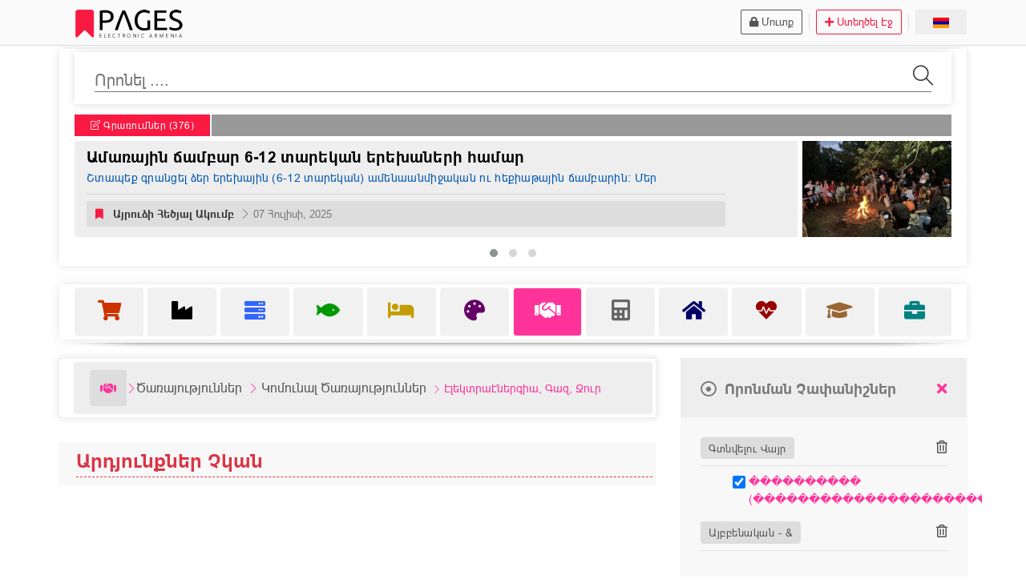

--- FILE ---
content_type: text/html; charset=UTF-8
request_url: https://www.pages.am/hy/komunal-tsarayutyunner/elektraenergia-gaz-jur/?location%5B%5D=%EF%BF%BD%EF%BF%BD%EF%BF%BD%EF%BF%BD%EF%BF%BD%EF%BF%BD%EF%BF%BD%EF%BF%BD%EF%BF%BD%EF%BF%BD%20(%EF%BF%BD%EF%BF%BD%EF%BF%BD%EF%BF%BD%EF%BF%BD%EF%BF%BD%EF%BF%BD%EF%BF%BD%EF%BF%BD%EF%BF%BD%EF%BF%BD%EF%BF%BD%EF%BF%BD%EF%BF%BD%EF%BF%BD%EF%BF%BD%EF%BF%BD%EF%BF%BD%EF%BF%BD%EF%BF%BD%EF%BF%BD%EF%BF%BD)&letter=1
body_size: 44327
content:
<!DOCTYPE html>
<html lang="hy">
<head>


	<script async src="https://www.googletagmanager.com/gtag/js?id=G-FE3Y5523P0"></script>
	<script>
	  window.dataLayer = window.dataLayer || [];
	  function gtag(){dataLayer.push(arguments);}
	  gtag('js', new Date());
	
	  gtag('config', 'G-FE3Y5523P0');
	</script>


	<meta http-equiv="Content-Type" content="text/html; charset=utf-8">
    <meta http-equiv="X-UA-Compatible" content="IE=edge">
    <meta name="viewport" content="width=device-width, initial-scale=1.0">

	<!-- META DESCRIPTION / KEYWORDS-->
	<meta name="description" content="Որոնման արդյունքներ՝ «Էլեկտրաէներգիա, Գազ, Ջուր => ���������� (����������������������)»: Այցելեք նախընտրած կազմակերպության էջը մանրամասն տեղեկություններ ստանալու համար կամ չեղարկեք որոնման չափանիշները՝ սկսելով նոր որոնում։">
	<meta name="keywords" content="���������� (����������������������), էլեկտրաէներգիա, գազ, ջուր, ծառայություններ բիզնեսին և անձնական ծառայություններ, ծառայությունների մատուցում">
	
	<!-- SITE TITLE-->
	<title>���������� (����������������������) | Էլեկտրաէներգիա, Գազ, Ջուր | Էլեկտրոնային Հայաստան</title>


    
    <link rel="icon" type="image/x-icon" href="https://www.pages.am/images/favicon.png">
    
    <!-- CSS STYLESHEETS-->
    <link rel="stylesheet" href="https://www.pages.am/assets/plugin/material/material.min.css">
    <link rel="stylesheet" href="https://www.pages.am/assets/plugin/material/mdl-selectfield.min.css">
    <link rel="stylesheet" href="https://www.pages.am/assets/plugin/animateheading/animateheading.min.css">
    <link rel="stylesheet" href="https://www.pages.am/assets/plugin/owl_carousel/owl.carousel.min.css">
    <link rel="stylesheet" href="https://www.pages.am/assets/plugin/animate/animate.min.css">
    <link rel="stylesheet" href="https://www.pages.am/assets/plugin/magnific_popup/magnific-popup.min.css">
    <link rel="stylesheet" href="https://www.pages.am/assets/plugin/flexslider/flexslider.min.css">
    <link rel="stylesheet" href="https://www.pages.am/assets/plugin/hover-master/hover-min.css">

    <link rel="stylesheet" href="https://www.pages.am/dist/css/style-red.css">
    
	<script src="https://maps.googleapis.com/maps/api/js?key=AIzaSyCaTR8SB5Gwnd3pWP3kYbUdsSdMQih1N7s"></script>

     
     

	
</head>
<body  onload="startTime()">

    <div class="wrapper">
        <!-- HEADER -->
 	
        <header class="header-1">
            <div class="hdr-topbar about">
           		 <div class="layer-stretch">
                    <div class="row pt-1 pb-1">
                    
                    	<!-- MOBILE HEADER -->
                    	<div class="fontrobo d-xl-none d-lg-none d-md-none d-block text-center mobile-header mt-0">
                    	<a href="https://www.pages.am/hy/" class="my-fade"><img srcset="https://www.pages.am/images/logo-pgs-mobile-flat-final.png 2x" src="https://www.pages.am/images/logo-pgs-mobile-flat-final-small.png" alt="Հայաստանի Գործարար Տեղեկատու" id="logomobile" width="96" height="80"></a>
                    	<hr style="width:220px; margin:auto">
                    	</div>
                    	
                    	
                    	
                    	<!-- LOGO, DATE AND TIME -->
                        <div class="col-md-4 d-xl-block d-lg-block d-md-block d-none">

						<a href="https://www.pages.am/hy/" class="my-fade "><img id="logo" alt="Հայաստանի Գործարար Տեղեկատու" srcset="https://www.pages.am/images/logo-pgs-desktop-flat.png 2x" src="https://www.pages.am/images/logo-pgs-desktop-small.png" width="150" height="40" class="ml-4 mt-1 mb-1"></a>
                        
						</div>
                        
                        
                        
                    	<!-- SIGN IN, FLAGS, CREATE PAGE -->
                        <div class="col-md-8 hdr-link text-xl-right text-lg-right text-md-right text-center mt-1 mb-1"> 
										

                        	<!-- SIGN IN -->
                        	                            <a href="https://www.pages.am/hy/login/" class="btn m-1 btn-outline-1x font-13 text-capitalize btn-sm btn-dark btn-outline fontarialarm"><i class="fa fa-lock mr-1"></i>Մուտք</a>
                            <div class="separator"></div>
                            <a href="https://www.pages.am/hy/createpage/" class="btn m-1 btn-primary btn-outline-1x font-13 text-capitalize btn-outline fontarialarm btn-sm"><i class="fa fa-plus mr-1"></i>Ստեղծել Էջ</a>
                        	
                        	                        	
                        
                            <div class="separator"></div>
                            
                        	<!-- FLAGS -->
                            <a class="mdl-button mdl-js-button mdl-button--colored mdl-js-ripple-effect button button-sm m-1 btn-outline btn-outline-1x font-13 text-capitalize" id="lang-flags"><img src="https://www.pages.am/images/arm-flag.gif" alt="Հայերեն Տարբերակ" width="20" height="13"></a>                            
                            <span class="mdl-tooltip mdl-tooltip--bottom font-13 fontarialarm" data-mdl-for="lang-flags">Փոխել Լեզուն</span>
                            
                            <ul class="mdl-menu mdl-menu--bottom-right mdl-js-menu mdl-js-ripple-effect flags-design" data-mdl-for="lang-flags">
                                <li class="mdl-menu__item text-center" id="rusflag"><a href="https://www.pages.am/ru/kommunalnye-uslugi/elektrichestvo-gaz-voda/"><img src="https://www.pages.am/images/rus-flag.gif"  width="20" height="13" alt="Русская Версия"></a></li>
                                <li class="mdl-menu__item text-center" id="usaflag"><a href="https://www.pages.am/en/utility-services/electricity-gas-water/"><img src="https://www.pages.am/images/usa-flag.gif" width="20" height="13" alt="English Version"></a></li>
                            </ul>
                            <span class="mdl-tooltip mdl-tooltip--left font-13 fontarialrus" data-mdl-for="rusflag">Русский</span>
                            <span class="mdl-tooltip mdl-tooltip--left font-13 fontrobo" data-mdl-for="usaflag">English</span>

							

                        </div>
                    </div>
                    
                    
                </div>
            </div>
          
            


                
   
            
        </header>
        
        
      
		<!-- HEADER ENDS-->
        
        
        
		
		
		
		
		
		<div class="layer-stretch hdr mb-m-25">
                    <div class="search-input panel p-1 m-1">
                    		<div class="col-12">
                    		
                    		
                    		
  							<!-- SEARCH BAR -->   
                        							<div class="panel panel-default">
                                <div class="panel-head">
                                <form name="search" method="get" action="https://www.pages.am/hy/search/" id="searchform">
		                            <input type="text" placeholder="Որոնել ...." class="font-20 fontarialarm" name="searchterm" id="searchterm" value="">
		                            <button class="search-btn animated" type="submit"><i class="icon-magnifier"></i></button>
		                        </form>
                                </div>
                            </div>  
												<div class="col-12 p-0 m-0 mt-m-20">

                            <div class="panel panel-default">
	                            

                                  
                                
                                
                                                            

                                
                                								<div class="panel-wrapper">
                                    <div class="panel-body panel-testimonial">
                                    
                                    <div class="testimonial-header testimonial-header-rus">
                                    										

                                    <a href="https://www.pages.am/hy/posts/" class="badge fontarialarm badge-primary badge-sm hvr-fade d-xl-block d-lg-block d-md-block d-none"><i class="icon-note"></i> Գրառումներ (376)</a>
                                    <a href="https://www.pages.am/hy/posts/" class="badge fontarialarm badge-primary badge-sm hvr-fade d-xl-none d-lg-none d-md-none d-block"><i class="icon-note"></i> (376)</a>

									</div>                                     

                                <div class="testimonial rounded">
                                <div class="testimonial-container owl-carousel owl-theme theme-owl-dot owl-animated-in theme-owlslider">



	                                                                
									<div class="testimonial-block hvr-curl-top-right">

										<div class="testimonial-image">
	                                    <a href="https://www.pages.am/hy/pages/ayrudzi-hecyal-akumb/#1125-1751833989-amarayin-chambar-6-12-tarekan-erexaneri-hamar"><img src="https://www.pages.am/images/posts/1125-1751833989-amarayin-chambar-6-12-tarekan-erexaneri-hamar.jpg" alt="Ամառային ճամբար 6-12 տարեկան երեխաների համար"></a>
	                                    </div>
	                                    
	                                    
                                        <div class="testimonial-detail">
                                             <p class="fontarialarm"><a href="https://www.pages.am/hy/pages/ayrudzi-hecyal-akumb/#1125-1751833989-amarayin-chambar-6-12-tarekan-erexaneri-hamar" class="pgs-link-underline-hover" style="text-decoration:none"><span class="fontarialarm-bold pgs-link-underline-hover">Ամառային ճամբար 6-12 տարեկան երեխաների համար</span><span class="d-block font-14 fontarialarm pgs-link-underline-hover" style="color:#0056b3">Շտապեք գրանցել ձեր երեխային (6-12 տարեկան) ամենաանմիջական ու հեքիաթային ճամբարին։ Մեր առանձնահատկությունը ձիերի բարի ու անչափ դրական աշխարհն է։ Սպասվում է ակտիվ և անմոռանալի հանգիստ: ☎️093424570:&nbsp;Մանրամասներն այստեղ՝ https://www.facebook.com/events/1076344901115474/</span></a></p>
											 <hr class="p-0 m-0 mb-2 mobilehrposts">
											 <div class="testimonial-footer">
											 <a href="https://www.pages.am/hy/pages/ayrudzi-hecyal-akumb/" class="font-12 fontarialarm d-inline-block mobileposttop text-truncate pr-1"><i class="fa fa-bookmark text-primary"></i> <strong class="fontarialarm-bold text-black">Այրուձի Հեծյալ Ակումբ</strong><span class="text-less-dark d-block text-truncate pr-1" style="font-size:11px"><i class="fa fa-calendar-alt font-12"></i> 07 Հուլիսի, 2025</span></a>
											 <a href="https://www.pages.am/hy/pages/ayrudzi-hecyal-akumb/" class="text-truncate btn btn-link-reverse btn-sm btn-default font-13 mt-1 mr-1 textdeco-none fontarialarm bg-forced-default desktopposttop"><i class="fa fa-bookmark text-primary"></i> <strong class="fontarialarm-bold text-black ml-2">Այրուձի Հեծյալ Ակումբ</strong> <span class="ml-1 text-less-dark"><i class="icon-arrow-right font-12"></i> 07 Հուլիսի, 2025</span></a>
											 </div>
                                        </div>
                                        
                                        
										
           
	                                    
                                    </div>							    	
							    	                                    
									<div class="testimonial-block hvr-curl-top-right">

										<div class="testimonial-image">
	                                    <a href="https://www.pages.am/hy/pages/grin-hilz-rezort/#1101-1749226225-hanqavany-spasum-e-dzez"><img src="https://www.pages.am/images/posts/1101-1749226225-hanqavany-spasum-e-dzez.jpg" alt="Հանքավանը սպասում է ձեզ"></a>
	                                    </div>
	                                    
	                                    
                                        <div class="testimonial-detail">
                                             <p class="fontarialarm"><a href="https://www.pages.am/hy/pages/grin-hilz-rezort/#1101-1749226225-hanqavany-spasum-e-dzez" class="pgs-link-underline-hover" style="text-decoration:none"><span class="fontarialarm-bold pgs-link-underline-hover">Հանքավանը սպասում է ձեզ</span><span class="d-block font-14 fontarialarm pgs-link-underline-hover" style="color:#0056b3">Ուրախ ենք տեղեկացնել ձեզ, որ շուտով Green Hills Resort-ը պատրաստ կլինի հյուրընկալել ձեզ իր նոր համարներում:️ Այո, այո մեր նոր մասնաշենքի շինարարական աշխատանքներն ավարտվում են, ինչը թույլ է տալիս մեզ արդեն ներկայացնել մեր նոր և շքեղ համարները։ Համարներն ունեն․Լուսավոր և ժամանակակից ինտերիերներՀարմարավետ մահճակալներ և նոր կահույքՕդորակիչ, սառնարան և այլ անհրաժեշտ նոր տեխնիկաԵվ իհարկե, կատարյալ մաքրություն և թարմությունԴե ինչ, շատ շուտով դուք հնարավորություն կունենաք վայելելու մեր նոր միջավայրն իր նոր բարելավված պայմաններով։ &nbsp;💚 Սիրով սպասում ենք՝ Green Hills Resort</span></a></p>
											 <hr class="p-0 m-0 mb-2 mobilehrposts">
											 <div class="testimonial-footer">
											 <a href="https://www.pages.am/hy/pages/grin-hilz-rezort/" class="font-12 fontarialarm d-inline-block mobileposttop text-truncate pr-1"><i class="fa fa-bookmark text-primary"></i> <strong class="fontarialarm-bold text-black">Գրին Հիլզ Ռեզորթ</strong><span class="text-less-dark d-block text-truncate pr-1" style="font-size:11px"><i class="fa fa-calendar-alt font-12"></i> 06 Հունիսի, 2025</span></a>
											 <a href="https://www.pages.am/hy/pages/grin-hilz-rezort/" class="text-truncate btn btn-link-reverse btn-sm btn-default font-13 mt-1 mr-1 textdeco-none fontarialarm bg-forced-default desktopposttop"><i class="fa fa-bookmark text-primary"></i> <strong class="fontarialarm-bold text-black ml-2">Գրին Հիլզ Ռեզորթ</strong> <span class="ml-1 text-less-dark"><i class="icon-arrow-right font-12"></i> 06 Հունիսի, 2025</span></a>
											 </div>
                                        </div>
                                        
                                        
										
           
	                                    
                                    </div>							    	
							    	                                    
									<div class="testimonial-block hvr-curl-top-right">

										<div class="testimonial-image">
	                                    <a href="https://www.pages.am/hy/pages/akunki-drakht-restaurant/#1100-1749225982-vayeleq-ginin-bnutyan-grkum"><img src="https://www.pages.am/images/posts/1100-1749225982-vayeleq-ginin-bnutyan-grkum.jpg" alt="Վայելեք գինին բնության գրկում 🍷"></a>
	                                    </div>
	                                    
	                                    
                                        <div class="testimonial-detail">
                                             <p class="fontarialarm"><a href="https://www.pages.am/hy/pages/akunki-drakht-restaurant/#1100-1749225982-vayeleq-ginin-bnutyan-grkum" class="pgs-link-underline-hover" style="text-decoration:none"><span class="fontarialarm-bold pgs-link-underline-hover">Վայելեք գինին բնության գրկում 🍷</span><span class="d-block font-14 fontarialarm pgs-link-underline-hover" style="color:#0056b3">Բոլոր նրանք, ովքեր ուզում են կտրվել երևանյան գինու օրերից հրավիրում ենք Ակունք՝ վայելելու գինին բնության գրկում՝ համեղ սեղանի շուրջ։https://www.facebook.com/Akunki.Drakht/videos/1392971175189080#akunqidrakht #գինուփառատոն #գինի #ձուկ&nbsp;</span></a></p>
											 <hr class="p-0 m-0 mb-2 mobilehrposts">
											 <div class="testimonial-footer">
											 <a href="https://www.pages.am/hy/pages/akunki-drakht-restaurant/" class="font-12 fontarialarm d-inline-block mobileposttop text-truncate pr-1"><i class="fa fa-bookmark text-primary"></i> <strong class="fontarialarm-bold text-black">Ակունքի Դրախտ Ռեստորան</strong><span class="text-less-dark d-block text-truncate pr-1" style="font-size:11px"><i class="fa fa-calendar-alt font-12"></i> 06 Հունիսի, 2025</span></a>
											 <a href="https://www.pages.am/hy/pages/akunki-drakht-restaurant/" class="text-truncate btn btn-link-reverse btn-sm btn-default font-13 mt-1 mr-1 textdeco-none fontarialarm bg-forced-default desktopposttop"><i class="fa fa-bookmark text-primary"></i> <strong class="fontarialarm-bold text-black ml-2">Ակունքի Դրախտ Ռեստորան</strong> <span class="ml-1 text-less-dark"><i class="icon-arrow-right font-12"></i> 06 Հունիսի, 2025</span></a>
											 </div>
                                        </div>
                                        
                                        
										
           
	                                    
                                    </div>							    	
							    	                                    
                                    
                                    



                                </div>
                                </div>
                          </div>
                          
													  
													
							                        
													
													
												
													
                          
                          
						</div>								
                                                    
                			</div>
                			
                         </div>
                        
     </div>
  </div>
             
           
   
        </div>
  

    <div class="layer-stretch mt-5" style="overflow:visible" id="menutop">
  <div class="panel p-1 m-1" style="height:auto">
  <div class="col-12">
  <div class="panel-head p-0 m-0" style="border:0">
	<div class="menu-container">                 
       <span class="mdl-tooltip mdl-tooltip--bottom font-13 fontarialarm" data-mdl-for="mobilemenu-toggler">Ցուցադրել Բաժինները</span>
            <ul id="nav">
            <li id="mobilemenu-toggler"><a href="javascript:void(0);" class="text-center hvr-push bg-light"><i class="fa fa-bars" id="mobilemenu-toggleri"></i></a></li>
                        
            <li class="listers border-left-0">
            <a id="s1subsa" href="#s1" class="tripleasubs text-center category-1"><i class="fa fa-shopping-cart"></i> <span class="namescater fontarialarm ">Մանրածախ և Մեծածախ Առևտուր</span><span class="badge badge-default badge-sm fontarialarm badgerspan" id="badgerscater" style="width:44px">924</span></a>
                    <span id="s1"></span>                    
					
					<ul class="subs animated fadeInUp" id="s1subs">
                    <h3 style="color:#CC3300; border-bottom-color:#CC3300" class="fontarialarm panel-head"><i class="fa fa-shopping-cart"></i> Մանրածախ և Մեծածախ Առևտուր (924)<a class="newmenucloser float-right p-1 pl-3 pr-3 category-1 font-20 d-xl-block d-lg-block d-none"><i class="far fa-times-circle"></i></a></h3>
					                        <li class="ml-0 pl-0"><a href="https://www.pages.am/hy/voch-parenayin-apranqneri-vacharq/" class="fontarialarm pgs-link-light font-14 badge badge-default hvr-outline-out lastcatsubs text-left d-flex"><i class="text-black mr-1 fa fa-shopping-bag"></i> Ոչ Պարենային Ապրանքների Վաճառք (692)</a>
                            <ul>
                            												                                                   																	 <li class="br-bottom-1x font-14 pt-1" style="list-style-type:square !important; color:#CC3300"><span class="badge badge-default badge-sm fontarialarm badgerspan" style="width:44px">105</span><a href="https://www.pages.am/hy/transportayin-mijocner-meqenaner-ev-sarqavoranq-vareliq/" class="fontarialarm pgs-link font-14">Տրանսպորտային Միջոցներ, Մեքենաներ և Սարքավորանք, Վառելիք</a></li>
												                                                
												                                                                               																	 <li class="br-bottom-1x font-14 pt-1" style="list-style-type:square !important; color:#CC3300"><span class="badge badge-default badge-sm fontarialarm badgerspan" style="width:44px">234</span><a href="https://www.pages.am/hy/hagust-paraganer-ktorexen-ev-tnayin-teqstil/" class="fontarialarm pgs-link font-14">Հագուստ, Պարագաներ, Կտորեղեն և Տնային Տեքստիլ</a></li>
												                                                
												                                                                               																	 <li class="br-bottom-1x font-14 pt-1" style="list-style-type:square !important; color:#CC3300"><span class="badge badge-default badge-sm fontarialarm badgerspan" style="width:44px">37</span><a href="https://www.pages.am/hy/buyser-ev-kendaniner-gyuxatntesutyun/" class="fontarialarm pgs-link font-14">Բույսեր և Կենդանիներ, Գյուղատնտեսություն</a></li>
												                                                
												                                                                               																	 <li class="br-bottom-1x font-14 pt-1" style="list-style-type:square !important; color:#CC3300"><span class="badge badge-default badge-sm fontarialarm badgerspan" style="width:44px">29</span><a href="https://www.pages.am/hy/sport-vorsordutyun-dzknorsutyun-arshavner-anvtangutyun/" class="fontarialarm pgs-link font-14">Սպորտ, Որսորդություն, Ձկնորսություն, Արշավներ, Անվտանգություն</a></li>
												                                                
												                                                                               																	 <li class="br-bottom-1x font-14 pt-1" style="list-style-type:square !important; color:#CC3300"><span class="badge badge-default badge-sm fontarialarm badgerspan" style="width:44px">80</span><a href="https://www.pages.am/hy/tsaxikner-nverner-momer-handisutyunner-ev-araroxutyunner/" class="fontarialarm pgs-link font-14">Ծաղիկներ, Նվերներ, Մոմեր, Հանդիսություններ և Արարողություններ</a></li>
												                                                
												                                                                               																	 <li class="br-bottom-1x font-14 pt-1" style="list-style-type:square !important; color:#CC3300"><span class="badge badge-default badge-sm fontarialarm badgerspan" style="width:44px">25</span><a href="https://www.pages.am/hy/arvesti-gortser-ev-paraganer-grakanutyun-hnarjeq-irer/" class="fontarialarm pgs-link font-14">Արվեստի Գործեր և Պարագաներ, Գրականություն, Հնարժեք Իրեր</a></li>
												                                                
												                                                                               																	 <li class="br-bottom-1x font-14 pt-1" style="list-style-type:square !important; color:#CC3300"><span class="badge badge-default badge-sm fontarialarm badgerspan" style="width:44px">104</span><a href="https://www.pages.am/hy/kencaxayin-texnika-ev-elektronika-hamakargichner-ev-heraxosner/" class="fontarialarm pgs-link font-14">Կենցաղային Տեխնիկա և Էլեկտրոնիկա, Համակարգիչներ և Հեռախոսներ</a></li>
												                                                
												                                                                               																	 <li class="br-bottom-1x font-14 pt-1" style="list-style-type:square !important; color:#CC3300"><span class="badge badge-default badge-sm fontarialarm badgerspan" style="width:44px">89</span><a href="https://www.pages.am/hy/masnagitatsvac-texnika-herahaxordakcutyan-ev-tt-sarqavorumner/" class="fontarialarm pgs-link font-14">Մասնագիտացված Տեխնիկա, Հեռահաղորդակցության և ՏՏ Սարքավորումներ</a></li>
												                                                
												                                                                               																	 <li class="br-bottom-1x font-14 pt-1" style="list-style-type:square !important; color:#CC3300"><span class="badge badge-default badge-sm fontarialarm badgerspan" style="width:44px">110</span><a href="https://www.pages.am/hy/kosmetika-ocaneliq-voskerchakan-irer-zarder-ev-jamacuycner/" class="fontarialarm pgs-link font-14">Կոսմետիկա, Օծանելիք, Ոսկերչական Իրեր, Զարդեր և Ժամացույցներ</a></li>
												                                                
												                                                                               																	 <li class="br-bottom-1x font-14 pt-1" style="list-style-type:square !important; color:#CC3300"><span class="badge badge-default badge-sm fontarialarm badgerspan" style="width:44px">90</span><a href="https://www.pages.am/hy/kencaxayin-ev-grasenyakayin-apranqner-xaxaliqner-ev-xaxer/" class="fontarialarm pgs-link font-14">Կենցաղային և Գրասենյակային Ապրանքներ, Խաղալիքներ և Խաղեր</a></li>
												                                                
												                                                                               																	 <li class="br-bottom-1x font-14 pt-1" style="list-style-type:square !important; color:#CC3300"><span class="badge badge-default badge-sm fontarialarm badgerspan" style="width:44px">23</span><a href="https://www.pages.am/hy/apranqneri-ayl-tesakner-ev-dasakargumner/" class="fontarialarm pgs-link font-14">Ապրանքների Այլ Տեսակներ և Դասակարգումներ</a></li>
												                                                
												                                                
                            </ul>
                        </li>
					
					                        <li class="ml-0 pl-0"><a href="https://www.pages.am/hy/parenayin-apranqneri-manracax-ev-mecacax-vacharq/" class="fontarialarm pgs-link-light font-14 badge badge-default hvr-outline-out lastcatsubs text-left d-flex"><i class="text-black mr-1 fa fa-shopping-basket"></i> Պարենային Ապրանքների Վաճառք (176)</a>
                            <ul>
                            												                                                   																	 <li class="br-bottom-1x font-14 pt-1" style="list-style-type:square !important; color:#CC3300"><span class="badge badge-default badge-sm fontarialarm badgerspan" style="width:44px">176</span><a href="https://www.pages.am/hy/parenayin-apranqneri-vacharq/" class="fontarialarm pgs-link font-14">Պարենային Ապրանքների Վաճառք</a></li>
												                                                
												                                                
                            </ul>
                        </li>
					
					                        <li class="ml-0 pl-0"><a href="https://www.pages.am/hy/dexer-optika-aknocner-bjshkakan-texnika-ev-paraganer/" class="fontarialarm pgs-link-light font-14 badge badge-default hvr-outline-out lastcatsubs text-left d-flex"><i class="text-black mr-1 fa fa-pills"></i> Դեղեր, Օպտիկա / Ակնոցներ, Բժշկական Տեխնիկա և Պարագաներ (90)</a>
                            <ul>
                            												                                                   																	 <li class="br-bottom-1x font-14 pt-1" style="list-style-type:square !important; color:#CC3300"><span class="badge badge-default badge-sm fontarialarm badgerspan" style="width:44px">39</span><a href="https://www.pages.am/hy/dexatner-dexeri-nermucum-ev-vacharq/" class="fontarialarm pgs-link font-14">Դեղատներ, Դեղերի Ներմուծում և Վաճառք</a></li>
												                                                
												                                                                               																	 <li class="br-bottom-1x font-14 pt-1" style="list-style-type:square !important; color:#CC3300"><span class="badge badge-default badge-sm fontarialarm badgerspan" style="width:44px">20</span><a href="https://www.pages.am/hy/optikayi-xanutner-srahner/" class="fontarialarm pgs-link font-14">Օպտիկայի Խանութներ / Սրահներ</a></li>
												                                                
												                                                                               																	 <li class="br-bottom-1x font-14 pt-1" style="list-style-type:square !important; color:#CC3300"><span class="badge badge-default badge-sm fontarialarm badgerspan" style="width:44px">46</span><a href="https://www.pages.am/hy/bujtexnikayi-ev-bjshkakan-paraganeri-vacharq/" class="fontarialarm pgs-link font-14">Բուժտեխնիկայի և Բժշկական Պարագաների Վաճառք</a></li>
												                                                
												                                                
                            </ul>
                        </li>
					
					                        <li class="ml-0 pl-0"><a href="https://www.pages.am/hy/organakan-apranqner/" class="fontarialarm pgs-link-light font-14 badge badge-default hvr-outline-out lastcatsubs text-left d-flex"><i class="text-black mr-1 fa fa-leaf"></i> Օրգանական Ապրանքների Վաճառք (30)</a>
                            <ul>
                            												                                                   																	 <li class="br-bottom-1x font-14 pt-1" style="list-style-type:square !important; color:#CC3300"><span class="badge badge-default badge-sm fontarialarm badgerspan" style="width:44px">30</span><a href="https://www.pages.am/hy/organakan-apranqneri-vacharq/" class="fontarialarm pgs-link font-14">Օրգանական Ապրանքների Վաճառք</a></li>
												                                                
												                                                
                            </ul>
                        </li>
					
					                        <li class="ml-0 pl-0"><a href="https://www.pages.am/hy/arevtri-kentronner-moller/" class="fontarialarm pgs-link-light font-14 badge badge-default hvr-outline-out lastcatsubs text-left d-flex"><i class="text-black mr-1 fa fa-cart-arrow-down"></i> Առևտրի Կենտրոններ / Մոլլեր (15)</a>
                            <ul>
                            												                                                   																	 <li class="br-bottom-1x font-14 pt-1" style="list-style-type:square !important; color:#CC3300"><span class="badge badge-default badge-sm fontarialarm badgerspan" style="width:44px">15</span><a href="https://www.pages.am/hy/moller-ev-arevtri-kentronner/" class="fontarialarm pgs-link font-14">Առևտրի Կենտրոններ / Մոլլեր</a></li>
												                                                
												                                                
                            </ul>
                        </li>
					
															
										<div class="d-xl-block d-lg-block d-none card-header fontarialarm mt-0 border-0 mb-0 pb-0" style="background-color:transparent">
										<a style="width:100%; background-color:transparent" class="bg-gradient border-0 d-block text-center text-primary font-12 newmenucloserbottom fontarialarm mb-2"><i class="fa fa-angle-double-up"></i><span class="d-block">Փակել</span></a>
										<div class="layer-stretch" style="margin-bottom:-20px"><div class="or-spacer">
										<div class="mask"></div>
										</div></div>
										</div>
                    </ul>
                </li>
                
                
                        
            <li class="listers">
            <a id="s2subsa" href="#s2" class="tripleasubs text-center category-2"><i class="fa fa-industry"></i> <span class="namescater fontarialarm ">Արդյունաբերություն և Կոմունալ Տնտեսություն</span><span class="badge badge-default badge-sm fontarialarm badgerspan" id="badgerscater" style="width:44px">253</span></a>
                    <span id="s2"></span>                    
					
					<ul class="subs animated fadeInUp" id="s2subs">
                    <h3 style="color:#000000; border-bottom-color:#000000" class="fontarialarm panel-head"><i class="fa fa-industry"></i> Արդյունաբերություն և Կոմունալ Տնտեսություն (253)<a class="newmenucloser float-right p-1 pl-3 pr-3 category-2 font-20 d-xl-block d-lg-block d-none"><i class="far fa-times-circle"></i></a></h3>
					                        <li class="ml-0 pl-0"><a href="https://www.pages.am/hy/hanqayin-ardyunaberutyun/" class="fontarialarm pgs-link-light font-14 badge badge-default hvr-outline-out lastcatsubs text-left d-flex"><i class="text-black mr-1 fa fa-gem"></i> Հանքային Արդյունաբերություն (18)</a>
                            <ul>
                            												                                                   																	 <li class="br-bottom-1x font-14 pt-1" style="list-style-type:square !important; color:#000000"><span class="badge badge-default badge-sm fontarialarm badgerspan" style="width:44px">18</span><a href="https://www.pages.am/hy/hanqagorcakan-ardyunaberutyun-ev-bachanqer/" class="fontarialarm pgs-link font-14">Հանքագործական Արդյունաբերություն և Բացհանքեր</a></li>
												                                                
												                                                
                            </ul>
                        </li>
					
					                        <li class="ml-0 pl-0"><a href="https://www.pages.am/hy/veramshakox-ardyunaberutyun-artadrutyun/" class="fontarialarm pgs-link-light font-14 badge badge-default hvr-outline-out lastcatsubs text-left d-flex"><i class="text-black mr-1 fa fa-cogs"></i> Վերամշակող Արդյունաբերություն / Արտադրություն (209)</a>
                            <ul>
                            												                                                   																	 <li class="br-bottom-1x font-14 pt-1" style="list-style-type:square !important; color:#000000"><span class="badge badge-default badge-sm fontarialarm badgerspan" style="width:44px">64</span><a href="https://www.pages.am/hy/teqstil-ev-hagust/" class="fontarialarm pgs-link font-14">Տեքստիլ և Հագուստ</a></li>
												                                                
												                                                                               																	 <li class="br-bottom-1x font-14 pt-1" style="list-style-type:square !important; color:#000000"><span class="badge badge-default badge-sm fontarialarm badgerspan" style="width:44px">29</span><a href="https://www.pages.am/hy/kashi-payt-ev-tuxt/" class="fontarialarm pgs-link font-14">Կաշի, Փայտ և Թուղթ</a></li>
												                                                
												                                                                               																	 <li class="br-bottom-1x font-14 pt-1" style="list-style-type:square !important; color:#000000"><span class="badge badge-default badge-sm fontarialarm badgerspan" style="width:44px">15</span><a href="https://www.pages.am/hy/qimia-kosmetika/" class="fontarialarm pgs-link font-14">Քիմիա և Կոսմետիկա</a></li>
												                                                
												                                                                               																	 <li class="br-bottom-1x font-14 pt-1" style="list-style-type:square !important; color:#000000"><span class="badge badge-default badge-sm fontarialarm badgerspan" style="width:44px">15</span><a href="https://www.pages.am/hy/retin-plastmas-apaki/" class="fontarialarm pgs-link font-14">Ռետին, Պլաստմասս և Ապակի</a></li>
												                                                
												                                                                               																	 <li class="br-bottom-1x font-14 pt-1" style="list-style-type:square !important; color:#000000"><span class="badge badge-default badge-sm fontarialarm badgerspan" style="width:44px">19</span><a href="https://www.pages.am/hy/dexer-ev-bujtexnika/" class="fontarialarm pgs-link font-14">Դեղեր և Բուժտեխնիկա</a></li>
												                                                
												                                                                               																	 <li class="br-bottom-1x font-14 pt-1" style="list-style-type:square !important; color:#000000"><span class="badge badge-default badge-sm fontarialarm badgerspan" style="width:44px">15</span><a href="https://www.pages.am/hy/metax-ev-patrasti-metaxe-artadranq/" class="fontarialarm pgs-link font-14">Մետաղ և Պատրաստի Մետաղե Արտադրանք</a></li>
												                                                
												                                                                               																	 <li class="br-bottom-1x font-14 pt-1" style="list-style-type:square !important; color:#000000"><span class="badge badge-default badge-sm fontarialarm badgerspan" style="width:44px">29</span><a href="https://www.pages.am/hy/elektronayin-elektrakan-ev-optikakan-sarqavoranq/" class="fontarialarm pgs-link font-14">Էլեկտրոնային, Էլեկտրական և Օպտիկական Սարքավորանք</a></li>
												                                                
												                                                                               																	 <li class="br-bottom-1x font-14 pt-1" style="list-style-type:square !important; color:#000000"><span class="badge badge-default badge-sm fontarialarm badgerspan" style="width:44px">10</span><a href="https://www.pages.am/hy/meqenaner-ev-ayl-sarqavoranq/" class="fontarialarm pgs-link font-14">Մեքենաներ և Այլ Սարքավորանք</a></li>
												                                                
												                                                                               																	 <li class="br-bottom-1x font-14 pt-1" style="list-style-type:square !important; color:#000000"><span class="badge badge-default badge-sm fontarialarm badgerspan" style="width:44px">31</span><a href="https://www.pages.am/hy/zarder-voskerchakan-irer-ev-hamanman-artadratesakner/" class="fontarialarm pgs-link font-14">Զարդեր, Ոսկերչական Իրեր և Համանման Արտադրատեսակներ</a></li>
												                                                
												                                                                               																	 <li class="br-bottom-1x font-14 pt-1" style="list-style-type:square !important; color:#000000"><span class="badge badge-default badge-sm fontarialarm badgerspan" style="width:44px">6</span><a href="https://www.pages.am/hy/gorcaranayin-norogum-texadrum-ev-spasarkum/" class="fontarialarm pgs-link font-14">Գործարանային Նորոգում, Տեղադրում և Սպասարկում</a></li>
												                                                
												                                                                               																	 <li class="br-bottom-1x font-14 pt-1" style="list-style-type:square !important; color:#000000"><span class="badge badge-default badge-sm fontarialarm badgerspan" style="width:44px">13</span><a href="https://www.pages.am/hy/ayl-artadrutyunner/" class="fontarialarm pgs-link font-14">Այլ Արտադրություններ</a></li>
												                                                
												                                                
                            </ul>
                        </li>
					
					                        <li class="ml-0 pl-0"><a href="https://www.pages.am/hy/komunal-tntesutyun/" class="fontarialarm pgs-link-light font-14 badge badge-default hvr-outline-out lastcatsubs text-left d-flex"><i class="text-black mr-1 fa fa-fire"></i> Կոմունալ Տնտեսություն (27)</a>
                            <ul>
                            												                                                   																	 <li class="br-bottom-1x font-14 pt-1" style="list-style-type:square !important; color:#000000"><span class="badge badge-default badge-sm fontarialarm badgerspan" style="width:44px">27</span><a href="https://www.pages.am/hy/elektraenergia-gaz-jur-taponner-ev-komunal-tntesutyun/" class="fontarialarm pgs-link font-14">Էլեկտրաէներգիա, Գազ, Ջուր, Թափոններ և Կոմունալ Տնտեսություն</a></li>
												                                                
												                                                
                            </ul>
                        </li>
					
															
										<div class="d-xl-block d-lg-block d-none card-header fontarialarm mt-0 border-0 mb-0 pb-0" style="background-color:transparent">
										<a style="width:100%; background-color:transparent" class="bg-gradient border-0 d-block text-center text-primary font-12 newmenucloserbottom fontarialarm mb-2"><i class="fa fa-angle-double-up"></i><span class="d-block">Փակել</span></a>
										<div class="layer-stretch" style="margin-bottom:-20px"><div class="or-spacer">
										<div class="mask"></div>
										</div></div>
										</div>
                    </ul>
                </li>
                
                
                        
            <li class="listers">
            <a id="s3subsa" href="#s3" class="tripleasubs text-center category-3"><i class="fa fa-server"></i> <span class="namescater fontarialarm ">Հեռահաղորդակցություն, ՏՏ Ոլորտ, Տրանսպորտ</span><span class="badge badge-default badge-sm fontarialarm badgerspan" id="badgerscater" style="width:44px">640</span></a>
                    <span id="s3"></span>                    
					
					<ul class="subs animated fadeInUp" id="s3subs">
                    <h3 style="color:#3366FF; border-bottom-color:#3366FF" class="fontarialarm panel-head"><i class="fa fa-server"></i> Հեռահաղորդակցություն, ՏՏ Ոլորտ, Տրանսպորտ (640)<a class="newmenucloser float-right p-1 pl-3 pr-3 category-3 font-20 d-xl-block d-lg-block d-none"><i class="far fa-times-circle"></i></a></h3>
					                        <li class="ml-0 pl-0"><a href="https://www.pages.am/hy/texekatvakan-texnologianer-ev-herahaxordakcutyun/" class="fontarialarm pgs-link-light font-14 badge badge-default hvr-outline-out lastcatsubs text-left d-flex"><i class="text-black mr-1 fa fa-cloud"></i> Տեղեկատվական Տեխնոլոգիաներ և Հեռահաղորդակցություն (301)</a>
                            <ul>
                            												                                                   																	 <li class="br-bottom-1x font-14 pt-1" style="list-style-type:square !important; color:#3366FF"><span class="badge badge-default badge-sm fontarialarm badgerspan" style="width:44px">195</span><a href="https://www.pages.am/hy/hamakargchayin-cragravorum-ev-harakic-gorcuneutyunner/" class="fontarialarm pgs-link font-14">Համակարգչային Ծրագրավորում և Հարակից Գործունեություններ</a></li>
												                                                
												                                                                               																	 <li class="br-bottom-1x font-14 pt-1" style="list-style-type:square !important; color:#3366FF"><span class="badge badge-default badge-sm fontarialarm badgerspan" style="width:44px">79</span><a href="https://www.pages.am/hy/hamakargchayin-texnikayi-tt-ev-herahaxordakcutyan-sarqavorumneri-vacharq/" class="fontarialarm pgs-link font-14">Համակարգչային Տեխնիկայի / ՏՏ և Հեռահաղորդակցության Սարքավորումների Վաճառք</a></li>
												                                                
												                                                                               																	 <li class="br-bottom-1x font-14 pt-1" style="list-style-type:square !important; color:#3366FF"><span class="badge badge-default badge-sm fontarialarm badgerspan" style="width:44px">102</span><a href="https://www.pages.am/hy/herahaxordakcutyun-internet-hosting/" class="fontarialarm pgs-link font-14">Հեռահաղորդակցություն, Ինտերնետ, Հոսթինգ</a></li>
												                                                
												                                                
                            </ul>
                        </li>
					
					                        <li class="ml-0 pl-0"><a href="https://www.pages.am/hy/transport-avtotexspasarkum-poxadrumner-pahestavorum/" class="fontarialarm pgs-link-light font-14 badge badge-default hvr-outline-out lastcatsubs text-left d-flex"><i class="text-black mr-1 fa fa-truck"></i> Տրանսպորտ, Ավտոտեխսպասարկում, Փոխադրումներ և Պահեստավորում (345)</a>
                            <ul>
                            												                                                   																	 <li class="br-bottom-1x font-14 pt-1" style="list-style-type:square !important; color:#3366FF"><span class="badge badge-default badge-sm fontarialarm badgerspan" style="width:44px">244</span><a href="https://www.pages.am/hy/uxevorapoxadrumner-bernapoxadrumner-ev-postayin-tsarayutyunner/" class="fontarialarm pgs-link font-14">Ուղևորափոխադրման, Բեռնափոխադրման և Փոստային Ծառայություններ</a></li>
												                                                
												                                                                               																	 <li class="br-bottom-1x font-14 pt-1" style="list-style-type:square !important; color:#3366FF"><span class="badge badge-default badge-sm fontarialarm badgerspan" style="width:44px">63</span><a href="https://www.pages.am/hy/transportayin-mijocneri-meqenaneri-texnikakan-spasarkum-ev-norogum/" class="fontarialarm pgs-link font-14">Տրանսպորտային Միջոցների / Մեքենաների Տեխնիկական Սպասարկում և Նորոգում</a></li>
												                                                
												                                                                               																	 <li class="br-bottom-1x font-14 pt-1" style="list-style-type:square !important; color:#3366FF"><span class="badge badge-default badge-sm fontarialarm badgerspan" style="width:44px">73</span><a href="https://www.pages.am/hy/avtomeqenaneri-ayl-inqnagnac-meqenaneri-ev-pahestamaseri-vacharq/" class="fontarialarm pgs-link font-14">Ավտոմեքենաների, Այլ Ինքնագնաց Մեքենաների և Պահեստամասերի Վաճառք</a></li>
												                                                
												                                                
                            </ul>
                        </li>
					
															
										<div class="d-xl-block d-lg-block d-none card-header fontarialarm mt-0 border-0 mb-0 pb-0" style="background-color:transparent">
										<a style="width:100%; background-color:transparent" class="bg-gradient border-0 d-block text-center text-primary font-12 newmenucloserbottom fontarialarm mb-2"><i class="fa fa-angle-double-up"></i><span class="d-block">Փակել</span></a>
										<div class="layer-stretch" style="margin-bottom:-20px"><div class="or-spacer">
										<div class="mask"></div>
										</div></div>
										</div>
                    </ul>
                </li>
                
                
                        
            <li class="listers">
            <a id="s4subsa" href="#s4" class="tripleasubs text-center category-4"><i class="fa fa-fish"></i> <span class="namescater fontarialarm ">Գյուղատնտեսություն և Սննդի Արտադրություն</span><span class="badge badge-default badge-sm fontarialarm badgerspan" id="badgerscater" style="width:44px">323</span></a>
                    <span id="s4"></span>                    
					
					<ul class="subs animated fadeInUp" id="s4subs">
                    <h3 style="color:#009900; border-bottom-color:#009900" class="fontarialarm panel-head"><i class="fa fa-fish"></i> Գյուղատնտեսություն և Սննդի Արտադրություն (323)<a class="newmenucloser float-right p-1 pl-3 pr-3 category-4 font-20 d-xl-block d-lg-block d-none"><i class="far fa-times-circle"></i></a></h3>
					                        <li class="ml-0 pl-0"><a href="https://www.pages.am/hy/gyuxatntesutyun-antarayin-tntesutyun-dzknorsutyun-ev-dzknabucutyun/" class="fontarialarm pgs-link-light font-14 badge badge-default hvr-outline-out lastcatsubs text-left d-flex"><i class="text-black mr-1 fa fa-tractor"></i> Գյուղատնտեսություն, Անտառային Տնտեսություն, Ձկնորսություն և Ձկնաբուծություն (57)</a>
                            <ul>
                            												                                                   																	 <li class="br-bottom-1x font-14 pt-1" style="list-style-type:square !important; color:#009900"><span class="badge badge-default badge-sm fontarialarm badgerspan" style="width:44px">21</span><a href="https://www.pages.am/hy/busabucakan-tntesutyunner/" class="fontarialarm pgs-link font-14">Բուսաբուծական Տնտեսություններ</a></li>
												                                                
												                                                                               																	 <li class="br-bottom-1x font-14 pt-1" style="list-style-type:square !important; color:#009900"><span class="badge badge-default badge-sm fontarialarm badgerspan" style="width:44px">6</span><a href="https://www.pages.am/hy/dzknorsakan-ev-dzknabucakan-tntesutyunner/" class="fontarialarm pgs-link font-14">Ձկնորսական և Ձկնաբուծական Տնտեսություններ</a></li>
												                                                
												                                                                               																	 <li class="br-bottom-1x font-14 pt-1" style="list-style-type:square !important; color:#009900"><span class="badge badge-default badge-sm fontarialarm badgerspan" style="width:44px">26</span><a href="https://www.pages.am/hy/anasnabucakan-tntesutyunner-mexvabucutyun/" class="fontarialarm pgs-link font-14">Անասնաբուծական Տնտեսություններ, Մեղվաբուծություն</a></li>
												                                                
												                                                                               																	 <li class="br-bottom-1x font-14 pt-1" style="list-style-type:square !important; color:#009900"><span class="badge badge-default badge-sm fontarialarm badgerspan" style="width:44px">7</span><a href="https://www.pages.am/hy/argelocner-antarayin-tntesutyunner/" class="fontarialarm pgs-link font-14">Արգելոցներ, Անտառային Տնտեսություններ</a></li>
												                                                
												                                                
                            </ul>
                        </li>
					
					                        <li class="ml-0 pl-0"><a href="https://www.pages.am/hy/snndi-veramshakum/" class="fontarialarm pgs-link-light font-14 badge badge-default hvr-outline-out lastcatsubs text-left d-flex"><i class="text-black mr-1 fa fa-cookie-bite"></i> Սննդի Վերամշակում (284)</a>
                            <ul>
                            												                                                   																	 <li class="br-bottom-1x font-14 pt-1" style="list-style-type:square !important; color:#009900"><span class="badge badge-default badge-sm fontarialarm badgerspan" style="width:44px">276</span><a href="https://www.pages.am/hy/snndi-veramshakox-ardyunaberutyun/" class="fontarialarm pgs-link font-14">Սննդի Վերամշակող Արդյունաբերություն</a></li>
												                                                
												                                                                               																	 <li class="br-bottom-1x font-14 pt-1" style="list-style-type:square !important; color:#009900"><span class="badge badge-default badge-sm fontarialarm badgerspan" style="width:44px">8</span><a href="https://www.pages.am/hy/snndi-voraki-ev-anvtangutyan-stugman-laboratorianer/" class="fontarialarm pgs-link font-14">Սննդի Որակի և Անվտանգության Ստուգման Լաբորատորիաներ</a></li>
												                                                
												                                                
                            </ul>
                        </li>
					
															
										<div class="d-xl-block d-lg-block d-none card-header fontarialarm mt-0 border-0 mb-0 pb-0" style="background-color:transparent">
										<a style="width:100%; background-color:transparent" class="bg-gradient border-0 d-block text-center text-primary font-12 newmenucloserbottom fontarialarm mb-2"><i class="fa fa-angle-double-up"></i><span class="d-block">Փակել</span></a>
										<div class="layer-stretch" style="margin-bottom:-20px"><div class="or-spacer">
										<div class="mask"></div>
										</div></div>
										</div>
                    </ul>
                </li>
                
                
                        
            <li class="listers">
            <a id="s5subsa" href="#s5" class="tripleasubs text-center category-5"><i class="fa fa-bed"></i> <span class="namescater fontarialarm ">Ռեստորաններ, Հյուրանոցներ, Տուրիզմ</span><span class="badge badge-default badge-sm fontarialarm badgerspan" id="badgerscater" style="width:44px">1256</span></a>
                    <span id="s5"></span>                    
					
					<ul class="subs animated fadeInUp" id="s5subs">
                    <h3 style="color:#C49C00; border-bottom-color:#C49C00" class="fontarialarm panel-head"><i class="fa fa-bed"></i> Ռեստորաններ, Հյուրանոցներ, Տուրիզմ (1256)<a class="newmenucloser float-right p-1 pl-3 pr-3 category-5 font-20 d-xl-block d-lg-block d-none"><i class="far fa-times-circle"></i></a></h3>
					                        <li class="ml-0 pl-0"><a href="https://www.pages.am/hy/hyuranocner-ev-hangstavayrer/" class="fontarialarm pgs-link-light font-14 badge badge-default hvr-outline-out lastcatsubs text-left d-flex"><i class="text-black mr-1 fa fa-concierge-bell"></i> Հյուրանոցներ և Հանգստավայրեր (423)</a>
                            <ul>
                            												                                                   																	 <li class="br-bottom-1x font-14 pt-1" style="list-style-type:square !important; color:#C49C00"><span class="badge badge-default badge-sm fontarialarm badgerspan" style="width:44px">303</span><a href="https://www.pages.am/hy/hyuranocner/" class="fontarialarm pgs-link font-14">Հյուրանոցներ</a></li>
												                                                
												                                                                               																	 <li class="br-bottom-1x font-14 pt-1" style="list-style-type:square !important; color:#C49C00"><span class="badge badge-default badge-sm fontarialarm badgerspan" style="width:44px">61</span><a href="https://www.pages.am/hy/hyuratner-ankoxin-ev-naxachash/" class="fontarialarm pgs-link font-14">Հյուրատներ / Անկողին և Նախաճաշ</a></li>
												                                                
												                                                                               																	 <li class="br-bottom-1x font-14 pt-1" style="list-style-type:square !important; color:#C49C00"><span class="badge badge-default badge-sm fontarialarm badgerspan" style="width:44px">6</span><a href="https://www.pages.am/hy/motelner-chanaparhayin-hyuranocner/" class="fontarialarm pgs-link font-14">Մոթելներ / Ճանապարհային Հյուրանոցներ</a></li>
												                                                
												                                                                               																	 <li class="br-bottom-1x font-14 pt-1" style="list-style-type:square !important; color:#C49C00"><span class="badge badge-default badge-sm fontarialarm badgerspan" style="width:44px">9</span><a href="https://www.pages.am/hy/bnakaranayin-tipi-hyuranocner/" class="fontarialarm pgs-link font-14">Բնակարանային Տիպի Հյուրանոցներ</a></li>
												                                                
												                                                                               																	 <li class="br-bottom-1x font-14 pt-1" style="list-style-type:square !important; color:#C49C00"><span class="badge badge-default badge-sm fontarialarm badgerspan" style="width:44px">13</span><a href="https://www.pages.am/hy/hostelner/" class="fontarialarm pgs-link font-14">Հոսթելներ</a></li>
												                                                
												                                                                               																	 <li class="br-bottom-1x font-14 pt-1" style="list-style-type:square !important; color:#C49C00"><span class="badge badge-default badge-sm fontarialarm badgerspan" style="width:44px">135</span><a href="https://www.pages.am/hy/hangstyan-tner-qotejner-bacodya-hangsti-gotiner/" class="fontarialarm pgs-link font-14">Հանգստյան Տներ, Քոթեջներ, Բացօդյա Հանգստի Գոտիներ</a></li>
												                                                
												                                                                               																	 <li class="br-bottom-1x font-14 pt-1" style="list-style-type:square !important; color:#C49C00"><span class="badge badge-default badge-sm fontarialarm badgerspan" style="width:44px">11</span><a href="https://www.pages.am/hy/aroxjaranner/" class="fontarialarm pgs-link font-14">Առողջարաններ</a></li>
												                                                
												                                                                               																	 <li class="br-bottom-1x font-14 pt-1" style="list-style-type:square !important; color:#C49C00"><span class="badge badge-default badge-sm fontarialarm badgerspan" style="width:44px">5</span><a href="https://www.pages.am/hy/mankakan-ev-eritasardakan-chambarner/" class="fontarialarm pgs-link font-14">Մանկական և Երիտասարդական Ճամբարներ</a></li>
												                                                
												                                                
                            </ul>
                        </li>
					
					                        <li class="ml-0 pl-0"><a href="https://www.pages.am/hy/restoranner-srcharanner-akumbner/" class="fontarialarm pgs-link-light font-14 badge badge-default hvr-outline-out lastcatsubs text-left d-flex"><i class="text-black mr-1 fa fa-utensils"></i> Ռեստորաններ, Սրճարաններ, Ակումբներ (654)</a>
                            <ul>
                            												                                                   																	 <li class="br-bottom-1x font-14 pt-1" style="list-style-type:square !important; color:#C49C00"><span class="badge badge-default badge-sm fontarialarm badgerspan" style="width:44px">254</span><a href="https://www.pages.am/hy/srcharanner/" class="fontarialarm pgs-link font-14">Սրճարաններ</a></li>
												                                                
												                                                                               																	 <li class="br-bottom-1x font-14 pt-1" style="list-style-type:square !important; color:#C49C00"><span class="badge badge-default badge-sm fontarialarm badgerspan" style="width:44px">113</span><a href="https://www.pages.am/hy/barer/" class="fontarialarm pgs-link font-14">Բարեր</a></li>
												                                                
												                                                                               																	 <li class="br-bottom-1x font-14 pt-1" style="list-style-type:square !important; color:#C49C00"><span class="badge badge-default badge-sm fontarialarm badgerspan" style="width:44px">29</span><a href="https://www.pages.am/hy/kafeterianer-ev-fud-korter/" class="fontarialarm pgs-link font-14">Կաֆետերիաներ և Ֆուդ-Կորտեր</a></li>
												                                                
												                                                                               																	 <li class="br-bottom-1x font-14 pt-1" style="list-style-type:square !important; color:#C49C00"><span class="badge badge-default badge-sm fontarialarm badgerspan" style="width:44px">20</span><a href="https://www.pages.am/hy/qeytring/" class="fontarialarm pgs-link font-14">Քեյթրինգ</a></li>
												                                                
												                                                                               																	 <li class="br-bottom-1x font-14 pt-1" style="list-style-type:square !important; color:#C49C00"><span class="badge badge-default badge-sm fontarialarm badgerspan" style="width:44px">30</span><a href="https://www.pages.am/hy/akumbner/" class="fontarialarm pgs-link font-14">Ակումբներ</a></li>
												                                                
												                                                                               																	 <li class="br-bottom-1x font-14 pt-1" style="list-style-type:square !important; color:#C49C00"><span class="badge badge-default badge-sm fontarialarm badgerspan" style="width:44px">89</span><a href="https://www.pages.am/hy/snndi-araqum-ev-vacharq/" class="fontarialarm pgs-link font-14">Սննդի Առաքում և Վաճառք</a></li>
												                                                
												                                                                               																	 <li class="br-bottom-1x font-14 pt-1" style="list-style-type:square !important; color:#C49C00"><span class="badge badge-default badge-sm fontarialarm badgerspan" style="width:44px">120</span><a href="https://www.pages.am/hy/handisutyunneri-srahner/" class="fontarialarm pgs-link font-14">Հանդիսությունների Սրահներ</a></li>
												                                                
												                                                                               																	 <li class="br-bottom-1x font-14 pt-1" style="list-style-type:square !important; color:#C49C00"><span class="badge badge-default badge-sm fontarialarm badgerspan" style="width:44px">465</span><a href="https://www.pages.am/hy/restoranner/" class="fontarialarm pgs-link font-14">Ռեստորաններ</a></li>
												                                                
												                                                
                            </ul>
                        </li>
					
					                        <li class="ml-0 pl-0"><a href="https://www.pages.am/hy/chanaparhordutyun-ev-zbosashrjutyun/" class="fontarialarm pgs-link-light font-14 badge badge-default hvr-outline-out lastcatsubs text-left d-flex"><i class="text-black mr-1 fa fa-plane-arrival"></i> Ճանապարհորդություն և Զբոսաշրջություն (268)</a>
                            <ul>
                            												                                                   																	 <li class="br-bottom-1x font-14 pt-1" style="list-style-type:square !important; color:#C49C00"><span class="badge badge-default badge-sm fontarialarm badgerspan" style="width:44px">237</span><a href="https://www.pages.am/hy/zbosashrjutyan-gorcakalutyunner/" class="fontarialarm pgs-link font-14">Զբոսաշրջության Գործակալություններ</a></li>
												                                                
												                                                                               																	 <li class="br-bottom-1x font-14 pt-1" style="list-style-type:square !important; color:#C49C00"><span class="badge badge-default badge-sm fontarialarm badgerspan" style="width:44px">198</span><a href="https://www.pages.am/hy/turoperatorner/" class="fontarialarm pgs-link font-14">Տուրօպերատորներ</a></li>
												                                                
												                                                
                            </ul>
                        </li>
					
															
										<div class="d-xl-block d-lg-block d-none card-header fontarialarm mt-0 border-0 mb-0 pb-0" style="background-color:transparent">
										<a style="width:100%; background-color:transparent" class="bg-gradient border-0 d-block text-center text-primary font-12 newmenucloserbottom fontarialarm mb-2"><i class="fa fa-angle-double-up"></i><span class="d-block">Փակել</span></a>
										<div class="layer-stretch" style="margin-bottom:-20px"><div class="or-spacer">
										<div class="mask"></div>
										</div></div>
										</div>
                    </ul>
                </li>
                
                
                        
            <li class="listers">
            <a id="s6subsa" href="#s6" class="tripleasubs text-center category-6"><i class="fa fa-palette"></i> <span class="namescater fontarialarm ">Արվեստ, Ժամանց, Սպորտ</span><span class="badge badge-default badge-sm fontarialarm badgerspan" id="badgerscater" style="width:44px">359</span></a>
                    <span id="s6"></span>                    
					
					<ul class="subs animated fadeInUp" id="s6subs">
                    <h3 style="color:#660066; border-bottom-color:#660066" class="fontarialarm panel-head"><i class="fa fa-palette"></i> Արվեստ, Ժամանց, Սպորտ (359)<a class="newmenucloser float-right p-1 pl-3 pr-3 category-6 font-20 d-xl-block d-lg-block d-none"><i class="far fa-times-circle"></i></a></h3>
					                        <li class="ml-0 pl-0"><a href="https://www.pages.am/hy/arvest-ev-mshakutayin-jamanc-ayginer/" class="fontarialarm pgs-link-light font-14 badge badge-default hvr-outline-out lastcatsubs text-left d-flex"><i class="text-black mr-1 fa fa-theater-masks"></i> Արվեստ և Մշակութային Ժամանց, Այգիներ (147)</a>
                            <ul>
                            												                                                   																	 <li class="br-bottom-1x font-14 pt-1" style="list-style-type:square !important; color:#660066"><span class="badge badge-default badge-sm fontarialarm badgerspan" style="width:44px">89</span><a href="https://www.pages.am/hy/tangaranner-arvesti-srahner-cucahandesner/" class="fontarialarm pgs-link font-14">Թանգարաններ, Արվեստի Սրահներ, Ցուցահանդեսներ</a></li>
												                                                
												                                                                               																	 <li class="br-bottom-1x font-14 pt-1" style="list-style-type:square !important; color:#660066"><span class="badge badge-default badge-sm fontarialarm badgerspan" style="width:44px">38</span><a href="https://www.pages.am/hy/tatronner-kino-hamergayin-dahlichner-ev-paratonner/" class="fontarialarm pgs-link font-14">Թատրոններ, Կինոթատրոններ, Համերգային Դահլիճներ և Փառատոններ</a></li>
												                                                
												                                                                               																	 <li class="br-bottom-1x font-14 pt-1" style="list-style-type:square !important; color:#660066"><span class="badge badge-default badge-sm fontarialarm badgerspan" style="width:44px">22</span><a href="https://www.pages.am/hy/arvesti-ev-mshakutayin-jamanci-ayl-vayrer-ayginer/" class="fontarialarm pgs-link font-14">Արվեստի և Մշակութային Ժամանցի Այլ Վայրեր, Այգիներ</a></li>
												                                                
												                                                
                            </ul>
                        </li>
					
					                        <li class="ml-0 pl-0"><a href="https://www.pages.am/hy/xaxer-zvarchanq-dramaxax/" class="fontarialarm pgs-link-light font-14 badge badge-default hvr-outline-out lastcatsubs text-left d-flex"><i class="text-black mr-1 fa fa-grin-stars"></i> Խաղեր, Զվարճանք, Դրամախաղ (64)</a>
                            <ul>
                            												                                                   																	 <li class="br-bottom-1x font-14 pt-1" style="list-style-type:square !important; color:#660066"><span class="badge badge-default badge-sm fontarialarm badgerspan" style="width:44px">58</span><a href="https://www.pages.am/hy/zvarchanqi-ev-xaxeri-vayrer/" class="fontarialarm pgs-link font-14">Զվարճանքի և Խաղերի Վայրեր</a></li>
												                                                
												                                                                               																	 <li class="br-bottom-1x font-14 pt-1" style="list-style-type:square !important; color:#660066"><span class="badge badge-default badge-sm fontarialarm badgerspan" style="width:44px">6</span><a href="https://www.pages.am/hy/dramaxaxer-xaxatner/" class="fontarialarm pgs-link font-14">Դրամախաղեր, Խաղատներ</a></li>
												                                                
												                                                
                            </ul>
                        </li>
					
					                        <li class="ml-0 pl-0"><a href="https://www.pages.am/hy/sport-ev-sportayin-jamanc/" class="fontarialarm pgs-link-light font-14 badge badge-default hvr-outline-out lastcatsubs text-left d-flex"><i class="text-black mr-1 fa fa-swimmer"></i> Սպորտ և Սպորտային Ժամանց (161)</a>
                            <ul>
                            												                                                   																	 <li class="br-bottom-1x font-14 pt-1" style="list-style-type:square !important; color:#660066"><span class="badge badge-default badge-sm fontarialarm badgerspan" style="width:44px">55</span><a href="https://www.pages.am/hy/sporti-ev-sportayin-jamanci-hastatutyunner/" class="fontarialarm pgs-link font-14">Սպորտի և Սպորտային Ժամանցի Հաստատություններ</a></li>
												                                                
												                                                                               																	 <li class="br-bottom-1x font-14 pt-1" style="list-style-type:square !important; color:#660066"><span class="badge badge-default badge-sm fontarialarm badgerspan" style="width:44px">53</span><a href="https://www.pages.am/hy/sportayin-ev-shaxmati-dprocner/" class="fontarialarm pgs-link font-14">Սպորտային և Շախմատի Դպրոցներ</a></li>
												                                                
												                                                                               																	 <li class="br-bottom-1x font-14 pt-1" style="list-style-type:square !important; color:#660066"><span class="badge badge-default badge-sm fontarialarm badgerspan" style="width:44px">60</span><a href="https://www.pages.am/hy/sporti-federacianer-ev-sportayin-akumbner/" class="fontarialarm pgs-link font-14">Սպորտի Ֆեդերացիաներ և Սպորտային Ակումբներ</a></li>
												                                                
												                                                
                            </ul>
                        </li>
					
															
										<div class="d-xl-block d-lg-block d-none card-header fontarialarm mt-0 border-0 mb-0 pb-0" style="background-color:transparent">
										<a style="width:100%; background-color:transparent" class="bg-gradient border-0 d-block text-center text-primary font-12 newmenucloserbottom fontarialarm mb-2"><i class="fa fa-angle-double-up"></i><span class="d-block">Փակել</span></a>
										<div class="layer-stretch" style="margin-bottom:-20px"><div class="or-spacer">
										<div class="mask"></div>
										</div></div>
										</div>
                    </ul>
                </li>
                
                
                        
            <li class="listers">
            <a id="s7subsa" href="#s7" class="tripleasubs text-center category-reverse-7"><i class="fa fa-handshake"></i> <span class="namescater fontarialarm category-reverse-7">Ծառայությունների Մատուցում</span><span class="badge badge-default badge-sm fontarialarm badgerspan" id="badgerscater" style="width:44px">855</span></a>
                    <span id="s7"></span>                    
					
					<ul class="subs animated fadeInUp" id="s7subs">
                    <h3 style="color:#FF3399; border-bottom-color:#FF3399" class="fontarialarm panel-head"><i class="fa fa-handshake"></i> Ծառայությունների Մատուցում (855)<a class="newmenucloser float-right p-1 pl-3 pr-3 category-7 font-20 d-xl-block d-lg-block d-none"><i class="far fa-times-circle"></i></a></h3>
					                        <li class="ml-0 pl-0"><a href="https://www.pages.am/hy/tsarayutyunner-biznesin-ev-andznakan-tsarayutyunner/" class="fontarialarm pgs-link-light font-14 badge badge-default hvr-outline-out lastcatsubs text-left d-flex"><i class="text-black mr-1 fa fa-handshake"></i> Ծառայություններ Բիզնեսին և Անձնական Ծառայություններ (855)</a>
                            <ul>
                            												                                                   																	 <li class="br-bottom-1x font-14 pt-1" style="list-style-type:square !important; color:#FF3399"><span class="badge badge-default badge-sm fontarialarm badgerspan" style="width:44px">186</span><a href="https://www.pages.am/hy/gexeckutyun-ev-xnamq/" class="fontarialarm pgs-link font-14">Գեղեցկություն և Խնամք</a></li>
												                                                
												                                                												                                                
                               																	 <li class="ml-5 br-bottom-1x font-13 pt-1" style="list-style-type:circle !important"><span class="badge badge-default badge-sm fontarialarm badgerspan" style="width:44px">123</span><a href="https://www.pages.am/hy/gexeckutyun-ev-xnamq/dimahardarum/" class="fontarialarm pgs-link font-13 text-dark">Դիմահարդարում</a></li>
												                                                												                                                
                               																	 <li class="ml-5 br-bottom-1x font-13 pt-1" style="list-style-type:circle !important"><span class="badge badge-default badge-sm fontarialarm badgerspan" style="width:44px">129</span><a href="https://www.pages.am/hy/gexeckutyun-ev-xnamq/matnahardarum-votnahardarum/" class="fontarialarm pgs-link font-13 text-dark">Մատնահարդարում / Ոտնահարդարում</a></li>
												                                                												                                                
                               																	 <li class="ml-5 br-bottom-1x font-13 pt-1" style="list-style-type:circle !important"><span class="badge badge-default badge-sm fontarialarm badgerspan" style="width:44px">125</span><a href="https://www.pages.am/hy/gexeckutyun-ev-xnamq/varsahardarum/" class="fontarialarm pgs-link font-13 text-dark">Վարսահարդարում</a></li>
												                                                												                                                
                               																	 <li class="ml-5 br-bottom-1x font-13 pt-1" style="list-style-type:circle !important"><span class="badge badge-default badge-sm fontarialarm badgerspan" style="width:44px">84</span><a href="https://www.pages.am/hy/gexeckutyun-ev-xnamq/mazaheracum-mazeri-xnamq/" class="fontarialarm pgs-link font-13 text-dark">Մազահեռացում / Մազերի Խնամք</a></li>
												                                                												                                                
                               																	 <li class="ml-5 br-bottom-1x font-13 pt-1" style="list-style-type:circle !important"><span class="badge badge-default badge-sm fontarialarm badgerspan" style="width:44px">52</span><a href="https://www.pages.am/hy/gexeckutyun-ev-xnamq/mersum/" class="fontarialarm pgs-link font-13 text-dark">Մերսում</a></li>
												                                                												                                                
                               																	 <li class="ml-5 br-bottom-1x font-13 pt-1" style="list-style-type:circle !important"><span class="badge badge-default badge-sm fontarialarm badgerspan" style="width:44px">86</span><a href="https://www.pages.am/hy/gexeckutyun-ev-xnamq/mashki-ev-marmni-xnamq-spa-proceduraner/" class="fontarialarm pgs-link font-13 text-dark">Մաշկի և Մարմնի Խնամք, Սպա Պրոցեդուրաներ</a></li>
												                                                												                                                
                               																	 <li class="ml-5 br-bottom-1x font-13 pt-1" style="list-style-type:circle !important"><span class="badge badge-default badge-sm fontarialarm badgerspan" style="width:44px">41</span><a href="https://www.pages.am/hy/gexeckutyun-ev-xnamq/dajvacqner-ev-pirsing/" class="fontarialarm pgs-link font-13 text-dark">Դաջվածքներ և Պիրսինգ</a></li>
												                                                                               																	 <li class="br-bottom-1x font-14 pt-1" style="list-style-type:square !important; color:#FF3399"><span class="badge badge-default badge-sm fontarialarm badgerspan" style="width:44px">17</span><a href="https://www.pages.am/hy/noradzevutyun/" class="fontarialarm pgs-link font-14">Նորաձևություն</a></li>
												                                                
												                                                                               																	 <li class="br-bottom-1x font-14 pt-1" style="list-style-type:square !important; color:#FF3399"><span class="badge badge-default badge-sm fontarialarm badgerspan" style="width:44px">43</span><a href="https://www.pages.am/hy/mijocarumneri-kazmakerpum/" class="fontarialarm pgs-link font-14">Միջոցառումների Կազմակերպում</a></li>
												                                                
												                                                                               																	 <li class="br-bottom-1x font-14 pt-1" style="list-style-type:square !important; color:#FF3399"><span class="badge badge-default badge-sm fontarialarm badgerspan" style="width:44px">79</span><a href="https://www.pages.am/hy/vardzuyt-vardzakalutyun/" class="fontarialarm pgs-link font-14">Վարձույթ / Վարձակալություն</a></li>
												                                                
												                                                												                                                
                               																	 <li class="ml-5 br-bottom-1x font-13 pt-1" style="list-style-type:circle !important"><span class="badge badge-default badge-sm fontarialarm badgerspan" style="width:44px">27</span><a href="https://www.pages.am/hy/vardzuyt-vardzakalutyun/avtomeqenaner-ev-ayl-poxadramijocner/" class="fontarialarm pgs-link font-13 text-dark">Ավտոմեքենաներ և Այլ Փոխադրամիջոցներ</a></li>
												                                                												                                                
                               																	 <li class="ml-5 br-bottom-1x font-13 pt-1" style="list-style-type:circle !important"><span class="badge badge-default badge-sm fontarialarm badgerspan" style="width:44px">34</span><a href="https://www.pages.am/hy/vardzuyt-vardzakalutyun/grasenyakayin-arevtrayin-ev-artadrakan-taracqner/" class="fontarialarm pgs-link font-13 text-dark">Գրասենյակային, Առևտրային և Արտադրական Տարածքներ</a></li>
												                                                												                                                
                               																	 <li class="ml-5 br-bottom-1x font-13 pt-1" style="list-style-type:circle !important"><span class="badge badge-default badge-sm fontarialarm badgerspan" style="width:44px">17</span><a href="https://www.pages.am/hy/vardzuyt-vardzakalutyun/mijocarumner-handisutyunner-ev-araroxutyunner/" class="fontarialarm pgs-link font-13 text-dark">Միջոցառումներ, Հանդիսություններ և Արարողություններ</a></li>
												                                                												                                                
                               																	 <li class="ml-5 br-bottom-1x font-13 pt-1" style="list-style-type:circle !important"><span class="badge badge-default badge-sm fontarialarm badgerspan" style="width:44px">7</span><a href="https://www.pages.am/hy/vardzuyt-vardzakalutyun/ayl-apranqner-sarqavorumner/" class="fontarialarm pgs-link font-13 text-dark">Այլ Ապրանքներ / Սարքավորումներ</a></li>
												                                                                               																	 <li class="br-bottom-1x font-14 pt-1" style="list-style-type:square !important; color:#FF3399"><span class="badge badge-default badge-sm fontarialarm badgerspan" style="width:44px">38</span><a href="https://www.pages.am/hy/maqrman-tsarayutyunner/" class="fontarialarm pgs-link font-14">Մաքրման Ծառայություններ</a></li>
												                                                
												                                                                               																	 <li class="br-bottom-1x font-14 pt-1" style="list-style-type:square !important; color:#FF3399"><span class="badge badge-default badge-sm fontarialarm badgerspan" style="width:44px">86</span><a href="https://www.pages.am/hy/anvtangutyan-ev-pahpanutyan-tsarayutyunner/" class="fontarialarm pgs-link font-14">Անվտանգության և Պահպանության Ծառայություններ</a></li>
												                                                
												                                                                               																	 <li class="br-bottom-1x font-14 pt-1" style="list-style-type:square !important; color:#FF3399"><span class="badge badge-default badge-sm fontarialarm badgerspan" style="width:44px">93</span><a href="https://www.pages.am/hy/norogum-ev-texnikakan-spasarkum/" class="fontarialarm pgs-link font-14">Նորոգում և Տեխնիկական Սպասարկում</a></li>
												                                                
												                                                                               																	 <li class="br-bottom-1x font-14 pt-1" style="list-style-type:square !important; color:#FF3399"><span class="badge badge-default badge-sm fontarialarm badgerspan" style="width:44px">109</span><a href="https://www.pages.am/hy/govazdayin-marqetingayin-tsarayutyunner/" class="fontarialarm pgs-link font-14">Գովազդային / Մարքեթինգային Ծառայություններ</a></li>
												                                                
												                                                                               																	 <li class="br-bottom-1x font-14 pt-1" style="list-style-type:square !important; color:#FF3399"><span class="badge badge-default badge-sm fontarialarm badgerspan" style="width:44px">149</span><a href="https://www.pages.am/hy/tpagrakan-lusankarchakan-ev-tesankarahanman-tsarayutyunner/" class="fontarialarm pgs-link font-14">Տպագրական, Լուսանկարչական և Տեսանկարահանման Ծառայություններ</a></li>
												                                                
												                                                                               																	 <li class="br-bottom-1x font-14 pt-1" style="list-style-type:square !important; color:#FF3399"><span class="badge badge-default badge-sm fontarialarm badgerspan" style="width:44px">25</span><a href="https://www.pages.am/hy/targmanchakan-tsarayutyunner/" class="fontarialarm pgs-link font-14">Թարգմանչական Ծառայություններ</a></li>
												                                                
												                                                                               																	 <li class="br-bottom-1x font-14 pt-1" style="list-style-type:square !important; color:#FF3399"><span class="badge badge-default badge-sm fontarialarm badgerspan" style="width:44px">11</span><a href="https://www.pages.am/hy/ashxatanqi-texavorman-tsarayutyunner-kadrayin-kentronner/" class="fontarialarm pgs-link font-14">Աշխատանքի Տեղավորման Ծառայություններ / Կադրային Կենտրոններ</a></li>
												                                                
												                                                                               																	 <li class="br-bottom-1x font-14 pt-1" style="list-style-type:square !important; color:#FF3399"><span class="badge badge-default badge-sm fontarialarm badgerspan" style="width:44px">31</span><a href="https://www.pages.am/hy/licenzavorman-sertifikacman-ev-pordzarkman-tsarayutyunner/" class="fontarialarm pgs-link font-14">Լիցենզավորման, Սերտիֆիկացման և Փորձարկման Ծառայություններ</a></li>
												                                                
												                                                                               																	 <li class="br-bottom-1x font-14 pt-1" style="list-style-type:square !important; color:#FF3399"><span class="badge badge-default badge-sm fontarialarm badgerspan" style="width:44px">71</span><a href="https://www.pages.am/hy/komunal-tsarayutyunner/" class="fontarialarm pgs-link font-14">Կոմունալ Ծառայություններ</a></li>
												                                                
												                                                												                                                
                               																	 <li class="ml-5 br-bottom-1x font-13 pt-1" style="list-style-type:circle !important"><span class="badge badge-default badge-sm fontarialarm badgerspan" style="width:44px">4</span><a href="https://www.pages.am/hy/komunal-tsarayutyunner/elektraenergia-gaz-jur/" class="fontarialarm pgs-link font-13 text-dark">Էլեկտրաէներգիա, Գազ, Ջուր</a></li>
												                                                												                                                
                               																	 <li class="ml-5 br-bottom-1x font-13 pt-1" style="list-style-type:circle !important"><span class="badge badge-default badge-sm fontarialarm badgerspan" style="width:44px">67</span><a href="https://www.pages.am/hy/komunal-tsarayutyunner/internet-herustatesutyun-heraxosakap/" class="fontarialarm pgs-link font-13 text-dark">Ինտերնետ, Հեռուստատեսություն, Հեռախոսակապ</a></li>
												                                                                               																	 <li class="br-bottom-1x font-14 pt-1" style="list-style-type:square !important; color:#FF3399"><span class="badge badge-default badge-sm fontarialarm badgerspan" style="width:44px">18</span><a href="https://www.pages.am/hy/ayl-tsarayutyunner/" class="fontarialarm pgs-link font-14">Այլ Ծառայություններ</a></li>
												                                                
												                                                
                            </ul>
                        </li>
					
															
										<div class="d-xl-block d-lg-block d-none card-header fontarialarm mt-0 border-0 mb-0 pb-0" style="background-color:transparent">
										<a style="width:100%; background-color:transparent" class="bg-gradient border-0 d-block text-center text-primary font-12 newmenucloserbottom fontarialarm mb-2"><i class="fa fa-angle-double-up"></i><span class="d-block">Փակել</span></a>
										<div class="layer-stretch" style="margin-bottom:-20px"><div class="or-spacer">
										<div class="mask"></div>
										</div></div>
										</div>
                    </ul>
                </li>
                
                
                        
            <li class="listers">
            <a id="s8subsa" href="#s8" class="tripleasubs text-center category-8"><i class="fa fa-calculator"></i> <span class="namescater fontarialarm ">Ֆինանսներ, Օրենք, Խորհրդատվություն</span><span class="badge badge-default badge-sm fontarialarm badgerspan" id="badgerscater" style="width:44px">444</span></a>
                    <span id="s8"></span>                    
					
					<ul class="subs animated fadeInUp" id="s8subs">
                    <h3 style="color:#666666; border-bottom-color:#666666" class="fontarialarm panel-head"><i class="fa fa-calculator"></i> Ֆինանսներ, Օրենք, Խորհրդատվություն (444)<a class="newmenucloser float-right p-1 pl-3 pr-3 category-8 font-20 d-xl-block d-lg-block d-none"><i class="far fa-times-circle"></i></a></h3>
					                        <li class="ml-0 pl-0"><a href="https://www.pages.am/hy/finansner-varker-apahovagrutyun/" class="fontarialarm pgs-link-light font-14 badge badge-default hvr-outline-out lastcatsubs text-left d-flex"><i class="text-black mr-1 fa fa-wallet"></i> Ֆինանսներ, Վարկեր, Ապահովագրություն (149)</a>
                            <ul>
                            												                                                   																	 <li class="br-bottom-1x font-14 pt-1" style="list-style-type:square !important; color:#666666"><span class="badge badge-default badge-sm fontarialarm badgerspan" style="width:44px">19</span><a href="https://www.pages.am/hy/banker/" class="fontarialarm pgs-link font-14">Բանկեր</a></li>
												                                                
												                                                                               																	 <li class="br-bottom-1x font-14 pt-1" style="list-style-type:square !important; color:#666666"><span class="badge badge-default badge-sm fontarialarm badgerspan" style="width:44px">42</span><a href="https://www.pages.am/hy/varkayin-kazmakerputyunner/" class="fontarialarm pgs-link font-14">Վարկային Կազմակերպություններ</a></li>
												                                                
												                                                                               																	 <li class="br-bottom-1x font-14 pt-1" style="list-style-type:square !important; color:#666666"><span class="badge badge-default badge-sm fontarialarm badgerspan" style="width:44px">10</span><a href="https://www.pages.am/hy/apahovagrakan-ynkerutyunner-ev-broqerner/" class="fontarialarm pgs-link font-14">Ապահովագրական Ընկերություններ և Բրոքերներ</a></li>
												                                                
												                                                                               																	 <li class="br-bottom-1x font-14 pt-1" style="list-style-type:square !important; color:#666666"><span class="badge badge-default badge-sm fontarialarm badgerspan" style="width:44px">25</span><a href="https://www.pages.am/hy/gravatner/" class="fontarialarm pgs-link font-14">Գրավատներ</a></li>
												                                                
												                                                                               																	 <li class="br-bottom-1x font-14 pt-1" style="list-style-type:square !important; color:#666666"><span class="badge badge-default badge-sm fontarialarm badgerspan" style="width:44px">0</span><a href="https://www.pages.am/hy/arjuyti-poxanakman-keter-arjuytayin-dilerner/" class="fontarialarm pgs-link font-14">Արժույթի Փոխանակման Կետեր, Արժութային Դիլերներ</a></li>
												                                                
												                                                                               																	 <li class="br-bottom-1x font-14 pt-1" style="list-style-type:square !important; color:#666666"><span class="badge badge-default badge-sm fontarialarm badgerspan" style="width:44px">10</span><a href="https://www.pages.am/hy/vcharahashvarkayin-kazmakerputyunner-vcharayin-hamakargeri-operatorner/" class="fontarialarm pgs-link font-14">Վճարահաշվարկային Կազմակերպություններ / Վճարային Համակարգերի Օպերատորներ</a></li>
												                                                
												                                                                               																	 <li class="br-bottom-1x font-14 pt-1" style="list-style-type:square !important; color:#666666"><span class="badge badge-default badge-sm fontarialarm badgerspan" style="width:44px">44</span><a href="https://www.pages.am/hy/finansakan-volorti-ayl-kazmakerputyunner/" class="fontarialarm pgs-link font-14">Ֆինանսական Ոլորտի Այլ Կազմակերպություններ</a></li>
												                                                
												                                                
                            </ul>
                        </li>
					
					                        <li class="ml-0 pl-0"><a href="https://www.pages.am/hy/xorhrdatvutyun-audit-hashvapahutyun-orenq/" class="fontarialarm pgs-link-light font-14 badge badge-default hvr-outline-out lastcatsubs text-left d-flex"><i class="text-black mr-1 fa fa-business-time"></i> Խորհրդատվություն, Աուդիտ, Հաշվապահություն, Օրենք (300)</a>
                            <ul>
                            												                                                   																	 <li class="br-bottom-1x font-14 pt-1" style="list-style-type:square !important; color:#666666"><span class="badge badge-default badge-sm fontarialarm badgerspan" style="width:44px">109</span><a href="https://www.pages.am/hy/auditorakan-ev-hashvapahakan-ynkerutyunner/" class="fontarialarm pgs-link font-14">Աուդիտորական և Հաշվապահական Ընկերություններ</a></li>
												                                                
												                                                                               																	 <li class="br-bottom-1x font-14 pt-1" style="list-style-type:square !important; color:#666666"><span class="badge badge-default badge-sm fontarialarm badgerspan" style="width:44px">119</span><a href="https://www.pages.am/hy/notarakan-grasenyakner/" class="fontarialarm pgs-link font-14">Նոտարական Գրասենյակներ</a></li>
												                                                
												                                                                               																	 <li class="br-bottom-1x font-14 pt-1" style="list-style-type:square !important; color:#666666"><span class="badge badge-default badge-sm fontarialarm badgerspan" style="width:44px">48</span><a href="https://www.pages.am/hy/iravabanakan-pastabanakan-grasenyakner/" class="fontarialarm pgs-link font-14">Իրավաբանական / Փաստաբանական Գրասենյակներ</a></li>
												                                                
												                                                                               																	 <li class="br-bottom-1x font-14 pt-1" style="list-style-type:square !important; color:#666666"><span class="badge badge-default badge-sm fontarialarm badgerspan" style="width:44px">81</span><a href="https://www.pages.am/hy/xorhrdatvakan-ynkerutyunner/" class="fontarialarm pgs-link font-14">Խորհրդատվական Ընկերություններ</a></li>
												                                                
												                                                
                            </ul>
                        </li>
					
															
										<div class="d-xl-block d-lg-block d-none card-header fontarialarm mt-0 border-0 mb-0 pb-0" style="background-color:transparent">
										<a style="width:100%; background-color:transparent" class="bg-gradient border-0 d-block text-center text-primary font-12 newmenucloserbottom fontarialarm mb-2"><i class="fa fa-angle-double-up"></i><span class="d-block">Փակել</span></a>
										<div class="layer-stretch" style="margin-bottom:-20px"><div class="or-spacer">
										<div class="mask"></div>
										</div></div>
										</div>
                    </ul>
                </li>
                
                
                        
            <li class="listers">
            <a id="s9subsa" href="#s9" class="tripleasubs text-center category-9"><i class="fa fa-home"></i> <span class="namescater fontarialarm ">Շինարարություն և Անշարժ Գույք</span><span class="badge badge-default badge-sm fontarialarm badgerspan" id="badgerscater" style="width:44px">1422</span></a>
                    <span id="s9"></span>                    
					
					<ul class="subs animated fadeInUp" id="s9subs">
                    <h3 style="color:#000066; border-bottom-color:#000066" class="fontarialarm panel-head"><i class="fa fa-home"></i> Շինարարություն և Անշարժ Գույք (1422)<a class="newmenucloser float-right p-1 pl-3 pr-3 category-9 font-20 d-xl-block d-lg-block d-none"><i class="far fa-times-circle"></i></a></h3>
					                        <li class="ml-0 pl-0"><a href="https://www.pages.am/hy/shinararakan-ynkerutyunner/" class="fontarialarm pgs-link-light font-14 badge badge-default hvr-outline-out lastcatsubs text-left d-flex"><i class="text-black mr-1 fa fa-paint-roller"></i> Շինարարական Ընկերություններ (502)</a>
                            <ul>
                            												                                                   																	 <li class="br-bottom-1x font-14 pt-1" style="list-style-type:square !important; color:#000066"><span class="badge badge-default badge-sm fontarialarm badgerspan" style="width:44px">128</span><a href="https://www.pages.am/hy/qaxaqaciakan-ev-arevtrayin-shinararutyun/" class="fontarialarm pgs-link font-14">Քաղաքացիական և Առևտրային Շինարարություն</a></li>
												                                                
												                                                                               																	 <li class="br-bottom-1x font-14 pt-1" style="list-style-type:square !important; color:#000066"><span class="badge badge-default badge-sm fontarialarm badgerspan" style="width:44px">120</span><a href="https://www.pages.am/hy/ardyunaberakan-ev-transportayin-shinararutyun/" class="fontarialarm pgs-link font-14">Արդյունաբերական և Տրանսպորտային Շինարարություն</a></li>
												                                                
												                                                                               																	 <li class="br-bottom-1x font-14 pt-1" style="list-style-type:square !important; color:#000066"><span class="badge badge-default badge-sm fontarialarm badgerspan" style="width:44px">22</span><a href="https://www.pages.am/hy/modulayin-havaqovi-shinararutyun/" class="fontarialarm pgs-link font-14">Մոդուլային / Հավաքովի Շինարարություն</a></li>
												                                                
												                                                                               																	 <li class="br-bottom-1x font-14 pt-1" style="list-style-type:square !important; color:#000066"><span class="badge badge-default badge-sm fontarialarm badgerspan" style="width:44px">62</span><a href="https://www.pages.am/hy/hoxayin-ev-qandman-ashxatanqner/" class="fontarialarm pgs-link font-14">Հողային և Քանդման Աշխատանքներ</a></li>
												                                                
												                                                                               																	 <li class="br-bottom-1x font-14 pt-1" style="list-style-type:square !important; color:#000066"><span class="badge badge-default badge-sm fontarialarm badgerspan" style="width:44px">344</span><a href="https://www.pages.am/hy/injenerakan-hamakarger-masnagitacvac-shinararutyun-ev-tsarayutyunner/" class="fontarialarm pgs-link font-14">Ինժեներական Համակարգեր, Մասնագիտացված Շինարարություն և Ծառայություններ</a></li>
												                                                
												                                                                               																	 <li class="br-bottom-1x font-14 pt-1" style="list-style-type:square !important; color:#000066"><span class="badge badge-default badge-sm fontarialarm badgerspan" style="width:44px">102</span><a href="https://www.pages.am/hy/hardarman-ev-veranorogman-ashxatanqner/" class="fontarialarm pgs-link font-14">Հարդարման և Վերանորոգման Աշխատանքներ</a></li>
												                                                
												                                                                               																	 <li class="br-bottom-1x font-14 pt-1" style="list-style-type:square !important; color:#000066"><span class="badge badge-default badge-sm fontarialarm badgerspan" style="width:44px">50</span><a href="https://www.pages.am/hy/glxavor-kapalaruner/" class="fontarialarm pgs-link font-14">Գլխավոր Կապալառուներ</a></li>
												                                                
												                                                
                            </ul>
                        </li>
					
					                        <li class="ml-0 pl-0"><a href="https://www.pages.am/hy/naxagcum-ev-verahskoxutyun/" class="fontarialarm pgs-link-light font-14 badge badge-default hvr-outline-out lastcatsubs text-left d-flex"><i class="text-black mr-1 fa fa-pencil-ruler"></i> Նախագծում և Վերահսկողություն (278)</a>
                            <ul>
                            												                                                   																	 <li class="br-bottom-1x font-14 pt-1" style="list-style-type:square !important; color:#000066"><span class="badge badge-default badge-sm fontarialarm badgerspan" style="width:44px">100</span><a href="https://www.pages.am/hy/qaxaqaciakan-ev-arevtrayin-naxagcum/" class="fontarialarm pgs-link font-14">Քաղաքացիական և Առևտրային Նախագծում</a></li>
												                                                
												                                                                               																	 <li class="br-bottom-1x font-14 pt-1" style="list-style-type:square !important; color:#000066"><span class="badge badge-default badge-sm fontarialarm badgerspan" style="width:44px">78</span><a href="https://www.pages.am/hy/ardyunaberakan-ev-transportayin-naxagcum/" class="fontarialarm pgs-link font-14">Արդյունաբերական և Տրանսպորտային Նախագծում</a></li>
												                                                
												                                                                               																	 <li class="br-bottom-1x font-14 pt-1" style="list-style-type:square !important; color:#000066"><span class="badge badge-default badge-sm fontarialarm badgerspan" style="width:44px">39</span><a href="https://www.pages.am/hy/karucvacqneri-naxagcum/" class="fontarialarm pgs-link font-14">Կառուցվածքների Նախագծում</a></li>
												                                                
												                                                                               																	 <li class="br-bottom-1x font-14 pt-1" style="list-style-type:square !important; color:#000066"><span class="badge badge-default badge-sm fontarialarm badgerspan" style="width:44px">112</span><a href="https://www.pages.am/hy/injenerakan-hamakargeri-ev-masnagitacvac-ashxatanqneri-naxagcum/" class="fontarialarm pgs-link font-14">Ինժեներական Համակարգերի և Մասնագիտացված Աշխատանքների Նախագծում</a></li>
												                                                
												                                                                               																	 <li class="br-bottom-1x font-14 pt-1" style="list-style-type:square !important; color:#000066"><span class="badge badge-default badge-sm fontarialarm badgerspan" style="width:44px">102</span><a href="https://www.pages.am/hy/interyerneri-ev-kahavorman-naxagcum/" class="fontarialarm pgs-link font-14">Ինտերիերների և Կահավորման Նախագծում</a></li>
												                                                
												                                                                               																	 <li class="br-bottom-1x font-14 pt-1" style="list-style-type:square !important; color:#000066"><span class="badge badge-default badge-sm fontarialarm badgerspan" style="width:44px">47</span><a href="https://www.pages.am/hy/injenerakan-hetaznnumner-texnikakan-hskoxutyun-ev-hetazotum/" class="fontarialarm pgs-link font-14">Ինժեներական Հետազննումներ, Տեխնիկական Հսկողություն և Հետազոտում</a></li>
												                                                
												                                                                               																	 <li class="br-bottom-1x font-14 pt-1" style="list-style-type:square !important; color:#000066"><span class="badge badge-default badge-sm fontarialarm badgerspan" style="width:44px">24</span><a href="https://www.pages.am/hy/shinararutyan-karavarum-shinararakan-injiniring/" class="fontarialarm pgs-link font-14">Շինարարության Կառավարում / Շինարարական Ինժինիրինգ</a></li>
												                                                
												                                                                               																	 <li class="br-bottom-1x font-14 pt-1" style="list-style-type:square !important; color:#000066"><span class="badge badge-default badge-sm fontarialarm badgerspan" style="width:44px">35</span><a href="https://www.pages.am/hy/naxahashivneri-kazmum-tsavalneri-hashvark-ev-taracqneri-chapagrum/" class="fontarialarm pgs-link font-14">Նախահաշիվների Կազմում, Ծավալների Հաշվարկ և Տարածքների Չափագրում</a></li>
												                                                
												                                                
                            </ul>
                        </li>
					
					                        <li class="ml-0 pl-0"><a href="https://www.pages.am/hy/shinanyuti-matakararner/" class="fontarialarm pgs-link-light font-14 badge badge-default hvr-outline-out lastcatsubs text-left d-flex"><i class="text-black mr-1 fa fa-dolly"></i> Շինանյութի Մատակարարներ (932)</a>
                            <ul>
                            												                                                   																	 <li class="br-bottom-1x font-14 pt-1" style="list-style-type:square !important; color:#000066"><span class="badge badge-default badge-sm fontarialarm badgerspan" style="width:44px">661</span><a href="https://www.pages.am/hy/shinanyuti-xanutner-manracax-vacharq/" class="fontarialarm pgs-link font-14">Շինանյութի Խանութներ / Մանրածախ Վաճառք</a></li>
												                                                
												                                                                               																	 <li class="br-bottom-1x font-14 pt-1" style="list-style-type:square !important; color:#000066"><span class="badge badge-default badge-sm fontarialarm badgerspan" style="width:44px">518</span><a href="https://www.pages.am/hy/shinanyut-nermucoxner/" class="fontarialarm pgs-link font-14">Շինանյութ Ներմուծողներ</a></li>
												                                                
												                                                                               																	 <li class="br-bottom-1x font-14 pt-1" style="list-style-type:square !important; color:#000066"><span class="badge badge-default badge-sm fontarialarm badgerspan" style="width:44px">500</span><a href="https://www.pages.am/hy/shinanyut-artadroxner/" class="fontarialarm pgs-link font-14">Շինանյութ Արտադրողներ</a></li>
												                                                
												                                                
                            </ul>
                        </li>
					
					                        <li class="ml-0 pl-0"><a href="https://www.pages.am/hy/ansharj-guyq/" class="fontarialarm pgs-link-light font-14 badge badge-default hvr-outline-out lastcatsubs text-left d-flex"><i class="text-black mr-1 fa fa-building"></i> Անշարժ Գույք (221)</a>
                            <ul>
                            												                                                   																	 <li class="br-bottom-1x font-14 pt-1" style="list-style-type:square !important; color:#000066"><span class="badge badge-default badge-sm fontarialarm badgerspan" style="width:44px">157</span><a href="https://www.pages.am/hy/ansharj-guyqi-gorcakalutyunner-gnahatum-ev-chapagrum/" class="fontarialarm pgs-link font-14">Անշարժ Գույքի Գործակալություններ, Գնահատում և Չափագրում</a></li>
												                                                
												                                                                               																	 <li class="br-bottom-1x font-14 pt-1" style="list-style-type:square !important; color:#000066"><span class="badge badge-default badge-sm fontarialarm badgerspan" style="width:44px">32</span><a href="https://www.pages.am/hy/ansharj-guyqi-karucapatoxner/" class="fontarialarm pgs-link font-14">Անշարժ Գույքի Կառուցապատողներ</a></li>
												                                                
												                                                                               																	 <li class="br-bottom-1x font-14 pt-1" style="list-style-type:square !important; color:#000066"><span class="badge badge-default badge-sm fontarialarm badgerspan" style="width:44px">42</span><a href="https://www.pages.am/hy/biznes-kentronner-ev-ansharj-guyqi-karavarum/" class="fontarialarm pgs-link font-14">Բիզնես Կենտրոններ և Անշարժ Գույքի Կառավարում</a></li>
												                                                
												                                                
                            </ul>
                        </li>
					
															
										<div class="d-xl-block d-lg-block d-none card-header fontarialarm mt-0 border-0 mb-0 pb-0" style="background-color:transparent">
										<a style="width:100%; background-color:transparent" class="bg-gradient border-0 d-block text-center text-primary font-12 newmenucloserbottom fontarialarm mb-2"><i class="fa fa-angle-double-up"></i><span class="d-block">Փակել</span></a>
										<div class="layer-stretch" style="margin-bottom:-20px"><div class="or-spacer">
										<div class="mask"></div>
										</div></div>
										</div>
                    </ul>
                </li>
                
                
                        
            <li class="listers">
            <a id="s10subsa" href="#s10" class="tripleasubs text-center category-10"><i class="fa fa-heartbeat"></i> <span class="namescater fontarialarm ">Առողջապահություն և Սոցիալական Խնամք</span><span class="badge badge-default badge-sm fontarialarm badgerspan" id="badgerscater" style="width:44px">522</span></a>
                    <span id="s10"></span>                    
					
					<ul class="subs animated fadeInUp" id="s10subs">
                    <h3 style="color:#990000; border-bottom-color:#990000" class="fontarialarm panel-head"><i class="fa fa-heartbeat"></i> Առողջապահություն և Սոցիալական Խնամք (522)<a class="newmenucloser float-right p-1 pl-3 pr-3 category-10 font-20 d-xl-block d-lg-block d-none"><i class="far fa-times-circle"></i></a></h3>
					                        <li class="ml-0 pl-0"><a href="https://www.pages.am/hy/bujhastatutyunner-axtoroshum-laboratorianer/" class="fontarialarm pgs-link-light font-14 badge badge-default hvr-outline-out lastcatsubs text-left d-flex"><i class="text-black mr-1 fa fa-procedures"></i> Բուժհաստատություններ, Ախտորոշում, Լաբորատորիաներ (444)</a>
                            <ul>
                            												                                                   																	 <li class="br-bottom-1x font-14 pt-1" style="list-style-type:square !important; color:#990000"><span class="badge badge-default badge-sm fontarialarm badgerspan" style="width:44px">147</span><a href="https://www.pages.am/hy/hivandanocner-bjshkakan-kentronner/" class="fontarialarm pgs-link font-14">Հիվանդանոցներ / Բժշկական Կենտրոններ</a></li>
												                                                
												                                                                               																	 <li class="br-bottom-1x font-14 pt-1" style="list-style-type:square !important; color:#990000"><span class="badge badge-default badge-sm fontarialarm badgerspan" style="width:44px">6</span><a href="https://www.pages.am/hy/dispanserner/" class="fontarialarm pgs-link font-14">Դիսպանսերներ</a></li>
												                                                
												                                                                               																	 <li class="br-bottom-1x font-14 pt-1" style="list-style-type:square !important; color:#990000"><span class="badge badge-default badge-sm fontarialarm badgerspan" style="width:44px">32</span><a href="https://www.pages.am/hy/cnndatner/" class="fontarialarm pgs-link font-14">Ծննդատներ</a></li>
												                                                
												                                                                               																	 <li class="br-bottom-1x font-14 pt-1" style="list-style-type:square !important; color:#990000"><span class="badge badge-default badge-sm fontarialarm badgerspan" style="width:44px">69</span><a href="https://www.pages.am/hy/klinikaner/" class="fontarialarm pgs-link font-14">Կլինիկաներ</a></li>
												                                                
												                                                                               																	 <li class="br-bottom-1x font-14 pt-1" style="list-style-type:square !important; color:#990000"><span class="badge badge-default badge-sm fontarialarm badgerspan" style="width:44px">39</span><a href="https://www.pages.am/hy/poliklinikaner/" class="fontarialarm pgs-link font-14">Պոլիկլինիկաներ</a></li>
												                                                
												                                                                               																	 <li class="br-bottom-1x font-14 pt-1" style="list-style-type:square !important; color:#990000"><span class="badge badge-default badge-sm fontarialarm badgerspan" style="width:44px">54</span><a href="https://www.pages.am/hy/plastik-virabujutyan-estetik-bjshkutyan-ev-kosmetologiayi-kentronner/" class="fontarialarm pgs-link font-14">Պլաստիկ Վիրաբուժության, Էսթետիկ Բժշկության և Կոսմետոլոգիայի Կենտրոններ</a></li>
												                                                
												                                                                               																	 <li class="br-bottom-1x font-14 pt-1" style="list-style-type:square !important; color:#990000"><span class="badge badge-default badge-sm fontarialarm badgerspan" style="width:44px">52</span><a href="https://www.pages.am/hy/axtoroshich-kentronner-ev-laboratorianer/" class="fontarialarm pgs-link font-14">Ախտորոշիչ Կենտրոններ և Լաբորատորիաներ</a></li>
												                                                
												                                                                               																	 <li class="br-bottom-1x font-14 pt-1" style="list-style-type:square !important; color:#990000"><span class="badge badge-default badge-sm fontarialarm badgerspan" style="width:44px">8</span><a href="https://www.pages.am/hy/komplementar-ev-aylyntranqayin-bjshkutyan-kentronner/" class="fontarialarm pgs-link font-14">Կոմպլեմենտար և Այլընտրանքային Բժշկության Կենտրոններ</a></li>
												                                                
												                                                                               																	 <li class="br-bottom-1x font-14 pt-1" style="list-style-type:square !important; color:#990000"><span class="badge badge-default badge-sm fontarialarm badgerspan" style="width:44px">7</span><a href="https://www.pages.am/hy/hogebujaranner/" class="fontarialarm pgs-link font-14">Հոգեբուժարաններ</a></li>
												                                                
												                                                                               																	 <li class="br-bottom-1x font-14 pt-1" style="list-style-type:square !important; color:#990000"><span class="badge badge-default badge-sm fontarialarm badgerspan" style="width:44px">172</span><a href="https://www.pages.am/hy/atamnabujaranner/" class="fontarialarm pgs-link font-14">Ատամնաբուժարաններ</a></li>
												                                                
												                                                                               																	 <li class="br-bottom-1x font-14 pt-1" style="list-style-type:square !important; color:#990000"><span class="badge badge-default badge-sm fontarialarm badgerspan" style="width:44px">22</span><a href="https://www.pages.am/hy/verakangnoxakan-ev-aroxjutyan-kentronner/" class="fontarialarm pgs-link font-14">Վերականգնողական և Առողջության Կենտրոններ</a></li>
												                                                
												                                                                               																	 <li class="br-bottom-1x font-14 pt-1" style="list-style-type:square !important; color:#990000"><span class="badge badge-default badge-sm fontarialarm badgerspan" style="width:44px">10</span><a href="https://www.pages.am/hy/anasnabujakan-klinikaner/" class="fontarialarm pgs-link font-14">Անասնաբուժական Կլինիկաներ</a></li>
												                                                
												                                                                               																	 <li class="br-bottom-1x font-14 pt-1" style="list-style-type:square !important; color:#990000"><span class="badge badge-default badge-sm fontarialarm badgerspan" style="width:44px">8</span><a href="https://www.pages.am/hy/ayl-bjshkakan-hastatutyunner/" class="fontarialarm pgs-link font-14">Այլ Բժշկական Հաստատություններ</a></li>
												                                                
												                                                
                            </ul>
                        </li>
					
					                        <li class="ml-0 pl-0"><a href="https://www.pages.am/hy/hogebanakan-kentronner-socialakan-spasarkum/" class="fontarialarm pgs-link-light font-14 badge badge-default hvr-outline-out lastcatsubs text-left d-flex"><i class="text-black mr-1 fa fa-wheelchair"></i> Հոգեբանական Կենտրոններ, Սոցիալական Սպասարկում (79)</a>
                            <ul>
                            												                                                   																	 <li class="br-bottom-1x font-14 pt-1" style="list-style-type:square !important; color:#990000"><span class="badge badge-default badge-sm fontarialarm badgerspan" style="width:44px">30</span><a href="https://www.pages.am/hy/hogebanakan-kentronner/" class="fontarialarm pgs-link font-14">Հոգեբանական Կենտրոններ</a></li>
												                                                
												                                                                               																	 <li class="br-bottom-1x font-14 pt-1" style="list-style-type:square !important; color:#990000"><span class="badge badge-default badge-sm fontarialarm badgerspan" style="width:44px">53</span><a href="https://www.pages.am/hy/socialakan-spasarkum/" class="fontarialarm pgs-link font-14">Սոցիալական Սպասարկում</a></li>
												                                                
												                                                
                            </ul>
                        </li>
					
															
										<div class="d-xl-block d-lg-block d-none card-header fontarialarm mt-0 border-0 mb-0 pb-0" style="background-color:transparent">
										<a style="width:100%; background-color:transparent" class="bg-gradient border-0 d-block text-center text-primary font-12 newmenucloserbottom fontarialarm mb-2"><i class="fa fa-angle-double-up"></i><span class="d-block">Փակել</span></a>
										<div class="layer-stretch" style="margin-bottom:-20px"><div class="or-spacer">
										<div class="mask"></div>
										</div></div>
										</div>
                    </ul>
                </li>
                
                
                        
            <li class="listers">
            <a id="s11subsa" href="#s11" class="tripleasubs text-center category-11"><i class="fa fa-graduation-cap"></i> <span class="namescater fontarialarm ">Կրթություն, Գիտություն, Տեղեկատվություն</span><span class="badge badge-default badge-sm fontarialarm badgerspan" id="badgerscater" style="width:44px">2453</span></a>
                    <span id="s11"></span>                    
					
					<ul class="subs animated fadeInUp" id="s11subs">
                    <h3 style="color:#996633; border-bottom-color:#996633" class="fontarialarm panel-head"><i class="fa fa-graduation-cap"></i> Կրթություն, Գիտություն, Տեղեկատվություն (2453)<a class="newmenucloser float-right p-1 pl-3 pr-3 category-11 font-20 d-xl-block d-lg-block d-none"><i class="far fa-times-circle"></i></a></h3>
					                        <li class="ml-0 pl-0"><a href="https://www.pages.am/hy/krtakan-ev-gitakan-hastatutyunner/" class="fontarialarm pgs-link-light font-14 badge badge-default hvr-outline-out lastcatsubs text-left d-flex"><i class="text-black mr-1 fa fa-flask"></i> Կրթական և Գիտական Հաստատություններ (2315)</a>
                            <ul>
                            												                                                   																	 <li class="br-bottom-1x font-14 pt-1" style="list-style-type:square !important; color:#996633"><span class="badge badge-default badge-sm fontarialarm badgerspan" style="width:44px">465</span><a href="https://www.pages.am/hy/naxadprocakan-krtutyun-mankapartezner-ev-mankan-zargacman-kentronner/" class="fontarialarm pgs-link font-14">Նախադպրոցական Կրթություն / Մանկապարտեզներ և Մանկան Զարգացման Կենտրոններ</a></li>
												                                                
												                                                                               																	 <li class="br-bottom-1x font-14 pt-1" style="list-style-type:square !important; color:#996633"><span class="badge badge-default badge-sm fontarialarm badgerspan" style="width:44px">1347</span><a href="https://www.pages.am/hy/mijnakarg-krtutyun/" class="fontarialarm pgs-link font-14">Միջնակարգ Կրթություն</a></li>
												                                                
												                                                                               																	 <li class="br-bottom-1x font-14 pt-1" style="list-style-type:square !important; color:#996633"><span class="badge badge-default badge-sm fontarialarm badgerspan" style="width:44px">126</span><a href="https://www.pages.am/hy/naxnakan-ev-mijin-masnagitakan-krtutyun/" class="fontarialarm pgs-link font-14">Նախնական և Միջին Մասնագիտական Կրթություն</a></li>
												                                                
												                                                                               																	 <li class="br-bottom-1x font-14 pt-1" style="list-style-type:square !important; color:#996633"><span class="badge badge-default badge-sm fontarialarm badgerspan" style="width:44px">49</span><a href="https://www.pages.am/hy/bardzraguyn-ev-hetbuhakan-krtutyun/" class="fontarialarm pgs-link font-14">Բարձրագույն և Հետբուհական Կրթություն</a></li>
												                                                
												                                                                               																	 <li class="br-bottom-1x font-14 pt-1" style="list-style-type:square !important; color:#996633"><span class="badge badge-default badge-sm fontarialarm badgerspan" style="width:44px">288</span><a href="https://www.pages.am/hy/usumnakan-kentronner-arevsti-dprocner-ev-ayl-krtakan-hastatutyunner/" class="fontarialarm pgs-link font-14">Ուսումնական Կենտրոններ, Արվեստի Դպրոցներ և Այլ Կրթական Հաստատություններ</a></li>
												                                                
												                                                                               																	 <li class="br-bottom-1x font-14 pt-1" style="list-style-type:square !important; color:#996633"><span class="badge badge-default badge-sm fontarialarm badgerspan" style="width:44px">66</span><a href="https://www.pages.am/hy/gitakan-ev-gitahetazotakan-institutner/" class="fontarialarm pgs-link font-14">Գիտական և Գիտահետազոտական Ինստիտուտներ</a></li>
												                                                
												                                                                               																	 <li class="br-bottom-1x font-14 pt-1" style="list-style-type:square !important; color:#996633"><span class="badge badge-default badge-sm fontarialarm badgerspan" style="width:44px">59</span><a href="https://www.pages.am/hy/gradaranner/" class="fontarialarm pgs-link font-14">Գրադարաններ</a></li>
												                                                
												                                                
                            </ul>
                        </li>
					
					                        <li class="ml-0 pl-0"><a href="https://www.pages.am/hy/hratarakchutyunner-texekatvakan-ev-lratvakan-gorcakalutyunner-herustatesutyun-ev-radio/" class="fontarialarm pgs-link-light font-14 badge badge-default hvr-outline-out lastcatsubs text-left d-flex"><i class="text-black mr-1 fa fa-broadcast-tower"></i> Հրատարակչություններ, Տեղեկատվական և Լրատվական Գործակալություններ, Հեռուստատեսություն և Ռադիո (140)</a>
                            <ul>
                            												                                                   																	 <li class="br-bottom-1x font-14 pt-1" style="list-style-type:square !important; color:#996633"><span class="badge badge-default badge-sm fontarialarm badgerspan" style="width:44px">66</span><a href="https://www.pages.am/hy/hratarakchutyunner/" class="fontarialarm pgs-link font-14">Հրատարակչություններ</a></li>
												                                                
												                                                                               																	 <li class="br-bottom-1x font-14 pt-1" style="list-style-type:square !important; color:#996633"><span class="badge badge-default badge-sm fontarialarm badgerspan" style="width:44px">49</span><a href="https://www.pages.am/hy/texekatvakan-ev-lratvakan-gorcakalutyunner/" class="fontarialarm pgs-link font-14">Տեղեկատվական և Լրատվական Գործակալություններ</a></li>
												                                                
												                                                                               																	 <li class="br-bottom-1x font-14 pt-1" style="list-style-type:square !important; color:#996633"><span class="badge badge-default badge-sm fontarialarm badgerspan" style="width:44px">36</span><a href="https://www.pages.am/hy/herustaynkerutyunner-ev-radioynkerutyunner/" class="fontarialarm pgs-link font-14">Հեռուստաընկերություններ և Ռադիոընկերություններ</a></li>
												                                                
												                                                
                            </ul>
                        </li>
					
															
										<div class="d-xl-block d-lg-block d-none card-header fontarialarm mt-0 border-0 mb-0 pb-0" style="background-color:transparent">
										<a style="width:100%; background-color:transparent" class="bg-gradient border-0 d-block text-center text-primary font-12 newmenucloserbottom fontarialarm mb-2"><i class="fa fa-angle-double-up"></i><span class="d-block">Փակել</span></a>
										<div class="layer-stretch" style="margin-bottom:-20px"><div class="or-spacer">
										<div class="mask"></div>
										</div></div>
										</div>
                    </ul>
                </li>
                
                
                        
            <li class="listers">
            <a id="s12subsa" href="#s12" class="tripleasubs text-center category-12"><i class="fa fa-briefcase"></i> <span class="namescater fontarialarm ">Պետական Կառավարում, ՀԿ, Կրոն</span><span class="badge badge-default badge-sm fontarialarm badgerspan" id="badgerscater" style="width:44px">999</span></a>
                    <span id="s12"></span>                    
					
					<ul class="subs animated fadeInUp" id="s12subs">
                    <h3 style="color:#008080; border-bottom-color:#008080" class="fontarialarm panel-head"><i class="fa fa-briefcase"></i> Պետական Կառավարում, ՀԿ, Կրոն (999)<a class="newmenucloser float-right p-1 pl-3 pr-3 category-12 font-20 d-xl-block d-lg-block d-none"><i class="far fa-times-circle"></i></a></h3>
					                        <li class="ml-0 pl-0"><a href="https://www.pages.am/hy/hayastani-hanrapetutyan-petakan-karavarman-marminner/" class="fontarialarm pgs-link-light font-14 badge badge-default hvr-outline-out lastcatsubs text-left d-flex"><img src="https://www.pages.am/images/Flag_map_of_Armenia.svg.png" class="mr-1" style="width:15px; height:15px"> Հայաստանի Հանրապետության Պետական Կառավարման Մարմիններ (554)</a>
                            <ul>
                            												                                                   																	 <li class="br-bottom-1x font-14 pt-1" style="list-style-type:square !important; color:#008080"><span class="badge badge-default badge-sm fontarialarm badgerspan" style="width:44px">1</span><a href="https://www.pages.am/hy/hh-naxagah/" class="fontarialarm pgs-link font-14">ՀՀ Նախագահ</a></li>
												                                                
												                                                                               																	 <li class="br-bottom-1x font-14 pt-1" style="list-style-type:square !important; color:#008080"><span class="badge badge-default badge-sm fontarialarm badgerspan" style="width:44px">1</span><a href="https://www.pages.am/hy/hh-orensdir-ishxanutyun/" class="fontarialarm pgs-link font-14">ՀՀ Օրենսդիր Իշխանություն</a></li>
												                                                
												                                                                               																	 <li class="br-bottom-1x font-14 pt-1" style="list-style-type:square !important; color:#008080"><span class="badge badge-default badge-sm fontarialarm badgerspan" style="width:44px">398</span><a href="https://www.pages.am/hy/hh-gorcadir-ishxanutyun/" class="fontarialarm pgs-link font-14">ՀՀ Գործադիր Իշխանություն</a></li>
												                                                
												                                                                               																	 <li class="br-bottom-1x font-14 pt-1" style="list-style-type:square !important; color:#008080"><span class="badge badge-default badge-sm fontarialarm badgerspan" style="width:44px">46</span><a href="https://www.pages.am/hy/hh-datakan-ishxanutyun/" class="fontarialarm pgs-link font-14">ՀՀ Դատական Իշխանություն</a></li>
												                                                
												                                                                               																	 <li class="br-bottom-1x font-14 pt-1" style="list-style-type:square !important; color:#008080"><span class="badge badge-default badge-sm fontarialarm badgerspan" style="width:44px">15</span><a href="https://www.pages.am/hy/hh-ankax-ev-petakan-karavarman-ayl-marminner/" class="fontarialarm pgs-link font-14">ՀՀ Անկախ և Պետական Կառավարման Այլ Մարմիններ</a></li>
												                                                
												                                                                               																	 <li class="br-bottom-1x font-14 pt-1" style="list-style-type:square !important; color:#008080"><span class="badge badge-default badge-sm fontarialarm badgerspan" style="width:44px">93</span><a href="https://www.pages.am/hy/hh-taracqayin-karavarman-hamakarg/" class="fontarialarm pgs-link font-14">ՀՀ Տարածքային Կառավարման Համակարգ</a></li>
												                                                
												                                                
                            </ul>
                        </li>
					
					                        <li class="ml-0 pl-0"><a href="https://www.pages.am/hy/hayastanum-otarerkrya-petutyunneri-ev-mijazgayin-kazmakerputyunneri-nerkayacucchutyunner/" class="fontarialarm pgs-link-light font-14 badge badge-default hvr-outline-out lastcatsubs text-left d-flex"><i class="text-black mr-1 fa fa-landmark"></i> Հայաստանում Օտարերկրյա Պետությունների և Միջազգային Կազմակերպությունների Ներկայացուցչություններ (122)</a>
                            <ul>
                            												                                                   																	 <li class="br-bottom-1x font-14 pt-1" style="list-style-type:square !important; color:#008080"><span class="badge badge-default badge-sm fontarialarm badgerspan" style="width:44px">30</span><a href="https://www.pages.am/hy/mijazgayin-mijpetakan-kazmakerputyunner/" class="fontarialarm pgs-link font-14">Միջազգային / Միջպետական Կազմակերպություններ</a></li>
												                                                
												                                                                               																	 <li class="br-bottom-1x font-14 pt-1" style="list-style-type:square !important; color:#008080"><span class="badge badge-default badge-sm fontarialarm badgerspan" style="width:44px">45</span><a href="https://www.pages.am/hy/despanutyunner/" class="fontarialarm pgs-link font-14">Դեսպանություններ</a></li>
												                                                
												                                                                               																	 <li class="br-bottom-1x font-14 pt-1" style="list-style-type:square !important; color:#008080"><span class="badge badge-default badge-sm fontarialarm badgerspan" style="width:44px">46</span><a href="https://www.pages.am/hy/hyupatosutyunner/" class="fontarialarm pgs-link font-14">Հյուպատոսություններ</a></li>
												                                                
												                                                                               																	 <li class="br-bottom-1x font-14 pt-1" style="list-style-type:square !important; color:#008080"><span class="badge badge-default badge-sm fontarialarm badgerspan" style="width:44px">2</span><a href="https://www.pages.am/hy/arevtrayin-ev-ayl-nerkayacucchutyunner/" class="fontarialarm pgs-link font-14">Առևտրային և Այլ Ներկայացուցչություններ</a></li>
												                                                
												                                                
                            </ul>
                        </li>
					
					                        <li class="ml-0 pl-0"><a href="https://www.pages.am/hy/otarerkrya-petutyunnerum-ev-mijazgayin-kazmakerputyunnerum-hayastani-nerkayacucchutyunner/" class="fontarialarm pgs-link-light font-14 badge badge-default hvr-outline-out lastcatsubs text-left d-flex"><i class="text-black mr-1 fa fa-globe"></i> Օտարերկրյա Պետություններում և Միջազգային Կազմակերպություններում Հայաստանի Ներկայացուցչություններ (137)</a>
                            <ul>
                            												                                                   																	 <li class="br-bottom-1x font-14 pt-1" style="list-style-type:square !important; color:#008080"><span class="badge badge-default badge-sm fontarialarm badgerspan" style="width:44px">25</span><a href="https://www.pages.am/hy/mijazgayin-mijpetakan-kazmakerputyunnerum-hayastani-nerkayacucchutyunner/" class="fontarialarm pgs-link font-14">Միջազգային / Միջպետական Կազմակերպություններում Հայաստանի Ներկայացուցչություններ</a></li>
												                                                
												                                                                               																	 <li class="br-bottom-1x font-14 pt-1" style="list-style-type:square !important; color:#008080"><span class="badge badge-default badge-sm fontarialarm badgerspan" style="width:44px">48</span><a href="https://www.pages.am/hy/otarerkrya-petutyunnerum-hayastani-despanutyunner/" class="fontarialarm pgs-link font-14">Օտարերկրյա Պետություններում Հայաստանի Դեսպանություններ</a></li>
												                                                
												                                                                               																	 <li class="br-bottom-1x font-14 pt-1" style="list-style-type:square !important; color:#008080"><span class="badge badge-default badge-sm fontarialarm badgerspan" style="width:44px">64</span><a href="https://www.pages.am/hy/otarerkrya-petutyunnerum-hayastani-hyupatosutyunner/" class="fontarialarm pgs-link font-14">Օտարերկրյա Պետություններում Հայաստանի Հյուպատոսություններ</a></li>
												                                                
												                                                                               																	 <li class="br-bottom-1x font-14 pt-1" style="list-style-type:square !important; color:#008080"><span class="badge badge-default badge-sm fontarialarm badgerspan" style="width:44px">0</span><a href="https://www.pages.am/hy/otarerkrya-petutyunnerum-hayastani-ayl-nerkayacucchutyunner/" class="fontarialarm pgs-link font-14">Օտարերկրյա Պետություններում Հայաստանի Այլ Ներկայացուցչություններ</a></li>
												                                                
												                                                
                            </ul>
                        </li>
					
					                        <li class="ml-0 pl-0"><a href="https://www.pages.am/hy/hasarakakan-baregorcakan-ev-voch-arevtrayin-kazmakerputyunner-kusakcutyunner/" class="fontarialarm pgs-link-light font-14 badge badge-default hvr-outline-out lastcatsubs text-left d-flex"><i class="text-black mr-1 fa fa-ribbon"></i> Հասարակական, Բարեգործական և Ոչ Առևտրային Կազմակերպություններ, Կուսակցություններ (326)</a>
                            <ul>
                            												                                                   																	 <li class="br-bottom-1x font-14 pt-1" style="list-style-type:square !important; color:#008080"><span class="badge badge-default badge-sm fontarialarm badgerspan" style="width:44px">316</span><a href="https://www.pages.am/hy/hasarakakan-baregortsakan-ev-ayl-voch-arevtrayin-kazmakerputyunner/" class="fontarialarm pgs-link font-14">Հասարակական, Բարեգործական և Այլ Ոչ Առևտրային Կազմակերպություններ</a></li>
												                                                
												                                                                               																	 <li class="br-bottom-1x font-14 pt-1" style="list-style-type:square !important; color:#008080"><span class="badge badge-default badge-sm fontarialarm badgerspan" style="width:44px">10</span><a href="https://www.pages.am/hy/qaxaqakan-kusakcutyunner/" class="fontarialarm pgs-link font-14">Քաղաքական Կուսակցություններ</a></li>
												                                                
												                                                
                            </ul>
                        </li>
					
					                        <li class="ml-0 pl-0"><a href="https://www.pages.am/hy/kron/" class="fontarialarm pgs-link-light font-14 badge badge-default hvr-outline-out lastcatsubs text-left d-flex"><i class="text-black mr-1 fa fa-cross"></i> Կրոն (11)</a>
                            <ul>
                            												                                                   																	 <li class="br-bottom-1x font-14 pt-1" style="list-style-type:square !important; color:#008080"><span class="badge badge-default badge-sm fontarialarm badgerspan" style="width:44px">1</span><a href="https://www.pages.am/hy/hayastanyayc-araqelakan-surb-ekexeci/" class="fontarialarm pgs-link font-14">Հայաստանյայց Առաքելական Սուրբ Եկեղեցի</a></li>
												                                                
												                                                                               																	 <li class="br-bottom-1x font-14 pt-1" style="list-style-type:square !important; color:#008080"><span class="badge badge-default badge-sm fontarialarm badgerspan" style="width:44px">10</span><a href="https://www.pages.am/hy/kronakan-kazmakerputyunner-ev-sharjumner/" class="fontarialarm pgs-link font-14">Կրոնական Կազմակերպություններ և Շարժումներ</a></li>
												                                                
												                                                
                            </ul>
                        </li>
					
															
										<div class="d-xl-block d-lg-block d-none card-header fontarialarm mt-0 border-0 mb-0 pb-0" style="background-color:transparent">
										<a style="width:100%; background-color:transparent" class="bg-gradient border-0 d-block text-center text-primary font-12 newmenucloserbottom fontarialarm mb-2"><i class="fa fa-angle-double-up"></i><span class="d-block">Փակել</span></a>
										<div class="layer-stretch" style="margin-bottom:-20px"><div class="or-spacer">
										<div class="mask"></div>
										</div></div>
										</div>
                    </ul>
                </li>
                
                
            		 		 
		 
		 
		 </ul>
        </div>
        
          </div>
		  </div>
		  </div>
		  </div>    	
		  
         		<!-- SHADOW SEPARATOR -->
			<div class="layer-stretch" style="margin-bottom:-50px">
			<div class="or-spacer">
			<div class="mask"></div>
			</div>
			</div>
	

                

	<div class="shop">
            <div class="layer-stretch">
                <div class="layer-wrapper pb-20">
                
               	 	       		  
                 
                    <div class="row p-dp">
                       <div class="col-lg-8">
                            <div class="row shop-filter path-main-div">
	<div class="ml-2 path-sec-div" style="gap:8px">
	
	<a href="https://www.pages.am/hy/#contentPopup-7" class="my-fade fontarialarm font-16 badge badge-default badge-sm " data-toggle="tooltip" title="Ծառայությունների Մատուցում" style="display:flex; align-items: center; min-width:45px; justify-content:center; height:45px"><i class="fa fa-handshake" style="color:#FF3399"></i></a>

		<span><i class="icon-arrow-right" style="color:#FF3399; font-size:12px"></i></span>
	<div class="path-ellipsis">
	<a href="https://www.pages.am/hy/tsarayutyunner-biznesin-ev-andznakan-tsarayutyunner/" class="mr-1 fontarialarm font-16 categ-7">Ծառայություններ</a>
	<span><i class="icon-arrow-right" style="color:#FF3399; font-size:12px"></i></span>

					<a href="https://www.pages.am/hy/komunal-tsarayutyunner/" class="mr-1 fontarialarm font-16 categ-7">Կոմունալ Ծառայություններ</a>
				<span><i class="icon-arrow-right" style="color:#FF3399; font-size:10px"></i></span>
				<a style="color:#FF3399" href="https://www.pages.am/hy/komunal-tsarayutyunner/elektraenergia-gaz-jur/" class="my-fade fontarialarm font-14 categ-7">Էլեկտրաէներգիա, Գազ, Ջուր</a>
	
				
	</div>

	
	</div>    
</div>                            
                            			
			


							<div class="product-card p-1 product-list" style="border:1px #f8f8f8 solid">
                                <div class="row">
                                    


									<div class="col-12 pl-4">
                                        <div class="product-details pl-2 product-details-no-pr">
											<h5 class="title no-max-height product-details-no-pr-title fontarialarm-bold font-24 no-pr-a" style="border-bottom-color:#dc3545 !important; color:#dc3545 !important">
                                            Արդյունքներ Չկան
											</h5>
											
                                            
                                        </div>
                                    </div>
                                    
                                </div>
                            </div>
			
			                            

							
							
							


							



							

			
							

                  
    
                  
							

                                                       
                            										
     

  		                        </div>
                        <div class="col-lg-4">


                            														
							<div class="panel panel-default shop-sidebar mt-xl-0 mt-lg-0 mt-0">
                                <div class="panel-head" style="background-color:#EEE; height:74px">
                                    <div class="panel-title">
                                        <i class="far fa-dot-circle panel-head-icon"></i>
                                        <span class="panel-title-text fontarialarm-bold">Որոնման Չափանիշներ</span>
                                    </div>
                                    <div class="panel-action">
                                        <a href="https://www.pages.am/hy/komunal-tsarayutyunner/elektraenergia-gaz-jur/" class="hvr-pulse" data-toggle="tooltip" title="Չեղարկել"><i class="fas fa-times font-26" style="color:#FF3399"></i></a>                                        
                                        
                                    </div>  
                                </div>
                                <div class="panel-wrapper">
                                    <div class="panel-body">
                                    <form name="filterspassive" method="get">
                                    
                                    											<h5 class="fontarialarm border-bottom pb-2" id="locationulh"><a onclick="document.getElementById('locationulh').innerHTML='';  document.getElementById('locationul').innerHTML='';  filterspassive.submit();" class="hvr-pulse float-right" data-toggle="tooltip" title="Չեղարկել"><i class="far fa-trash-alt"></i></a><strong class="badge badge-sm badge-default text-left" style="white-space:normal; max-width:92%">Գտնվելու Վայր</strong></h5>
											
											
											<ul class="fontarialarm" style="list-style:none" id="locationul">
																							<li class="d-block"><input onclick="this.form.submit();" type="checkbox" name="location[]" value="���������� (����������������������)" id="location0" checked="checked" class="mr-1 mt-1" style="display:inline-block; width:16px; height:16px; float:left"> <label for="location0" class="my-fade" style="display:inline-block; color:#FF3399; width:90%">���������� (����������������������)</label></li>
														                                    </ul>

																						
											<h5 class="fontarialarm border-bottom pb-2"><a onclick="document.getElementById('lettervaldiv').innerHTML=''; filterspassive.submit();" class="hvr-pulse float-right" data-toggle="tooltip" title="Չեղարկել"><i class="far fa-trash-alt"></i></a><strong class="badge badge-sm badge-default fontarialarm">Այբբենական - &</strong></h5>
                                        	<div id="lettervaldiv"><input type="hidden" name="letter" id="letterval" value="1"></div>
											                                        
                                        
                                    </form>
                                    </div>
                                </div>
                                
                            </div>

																			
							<div class="panel panel-default shop-sidebar mt-xl-0 mt-lg-0 mt-3">
                                
								<div class="panel-head" style="background-color:#EEE; height:74px">
                                    <div class="panel-title">
                                        <i class="fas fa-filter panel-head-icon"></i>
                                        <span class="panel-title-text fontarialarm-bold ">Ընդլայնված Որոնում</span>
                                    </div>
                                </div>
                                <div class="panel-body">
                                <form method="get" name="filters" action="https://www.pages.am/hy/komunal-tsarayutyunner/elektraenergia-gaz-jur/">
                                <div class="theme-accordion-container">
                               
                               								
                               
                               								<div class="theme-accordion">
									<div class="theme-accordion-hdr border-bottom pl-0 d-flex filtersexpandteh" id="sshsubcats">
		                                <h4 class="fontarialarm text-left font-14 d-inline-block" style="font-weight:500; padding-left:0px"><i class="fa fa-angle-right" style="background-color:#FF3399"></i></h4> <h4 class="fontarialarm-bold col-10 text-left font-14 d-inline-block">Ենթաբաժիններ</h4>
		                                <div class="theme-accordion-control"><i class="fa fa-angle-right" style="font-size:16px; color:#FF3399"></i></div>
		                            </div>
									
									<div class="theme-accordion-bdy" id="sssubcats">
										<div class="row p-3">
											<div class="col-12">
												<ul class="p-0 fontarialarm" style="list-style:none">
																										    	<li class="mt-1 mb-1">
															    	<div class="pl-1 pr-1 rounded d-flex pgs-filter-class">
								                                            <i class="fa fa-angle-right mt-1 mr-1 arrow-for-subcats" ></i>
								                                            <a href="https://www.pages.am/hy/gexeckutyun-ev-xnamq/" class="d-inline-block" style="width:100%">Գեղեցկություն և Խնամք</a>
															    									                                     <a href="javascript:openup(380)" class="my-fade"><i class="fa fa-plus font-13" style="min-height:13px; min-width:13px; width:13px; height:13px; color:#555" id="iuik380"></i></a>
															    																    	</div>
														    	</li>
														    	
														    														    															    	<li class="mt-1 mb-1 ml-4 d-none" id="block381">
															    	<div class="pl-1 pr-1 rounded d-flex pgs-filter-class-inner">
								                                            <i class="fa fa-angle-right mt-1 mr-1 arrow-for-mini-subcats" ></i>
								                                            <a href="https://www.pages.am/hy/gexeckutyun-ev-xnamq/dimahardarum/" class="d-inline-block font-13" style="width:100%">Դիմահարդարում</a>
															    	</div>
														    	</li>
														    															    															    															    														    															    	<li class="mt-1 mb-1 ml-4 d-none" id="block382">
															    	<div class="pl-1 pr-1 rounded d-flex pgs-filter-class-inner">
								                                            <i class="fa fa-angle-right mt-1 mr-1 arrow-for-mini-subcats" ></i>
								                                            <a href="https://www.pages.am/hy/gexeckutyun-ev-xnamq/matnahardarum-votnahardarum/" class="d-inline-block font-13" style="width:100%">Մատնահարդարում / Ոտնահարդարում</a>
															    	</div>
														    	</li>
														    															    															    															    														    															    	<li class="mt-1 mb-1 ml-4 d-none" id="block383">
															    	<div class="pl-1 pr-1 rounded d-flex pgs-filter-class-inner">
								                                            <i class="fa fa-angle-right mt-1 mr-1 arrow-for-mini-subcats" ></i>
								                                            <a href="https://www.pages.am/hy/gexeckutyun-ev-xnamq/varsahardarum/" class="d-inline-block font-13" style="width:100%">Վարսահարդարում</a>
															    	</div>
														    	</li>
														    															    															    															    														    															    	<li class="mt-1 mb-1 ml-4 d-none" id="block384">
															    	<div class="pl-1 pr-1 rounded d-flex pgs-filter-class-inner">
								                                            <i class="fa fa-angle-right mt-1 mr-1 arrow-for-mini-subcats" ></i>
								                                            <a href="https://www.pages.am/hy/gexeckutyun-ev-xnamq/mazaheracum-mazeri-xnamq/" class="d-inline-block font-13" style="width:100%">Մազահեռացում / Մազերի Խնամք</a>
															    	</div>
														    	</li>
														    															    															    															    														    															    	<li class="mt-1 mb-1 ml-4 d-none" id="block385">
															    	<div class="pl-1 pr-1 rounded d-flex pgs-filter-class-inner">
								                                            <i class="fa fa-angle-right mt-1 mr-1 arrow-for-mini-subcats" ></i>
								                                            <a href="https://www.pages.am/hy/gexeckutyun-ev-xnamq/mersum/" class="d-inline-block font-13" style="width:100%">Մերսում</a>
															    	</div>
														    	</li>
														    															    															    															    														    															    	<li class="mt-1 mb-1 ml-4 d-none" id="block386">
															    	<div class="pl-1 pr-1 rounded d-flex pgs-filter-class-inner">
								                                            <i class="fa fa-angle-right mt-1 mr-1 arrow-for-mini-subcats" ></i>
								                                            <a href="https://www.pages.am/hy/gexeckutyun-ev-xnamq/mashki-ev-marmni-xnamq-spa-proceduraner/" class="d-inline-block font-13" style="width:100%">Մաշկի և Մարմնի Խնամք, Սպա Պրոցեդուրաներ</a>
															    	</div>
														    	</li>
														    															    															    															    														    															    	<li class="mt-1 mb-1 ml-4 d-none" id="block387">
															    	<div class="pl-1 pr-1 rounded d-flex pgs-filter-class-inner">
								                                            <i class="fa fa-angle-right mt-1 mr-1 arrow-for-mini-subcats" ></i>
								                                            <a href="https://www.pages.am/hy/gexeckutyun-ev-xnamq/dajvacqner-ev-pirsing/" class="d-inline-block font-13" style="width:100%">Դաջվածքներ և Պիրսինգ</a>
															    	</div>
														    	</li>
														    															    															    															    														    	<li class="mt-1 mb-1">
															    	<div class="pl-1 pr-1 rounded d-flex pgs-filter-class">
								                                            <i class="fa fa-angle-right mt-1 mr-1 arrow-for-subcats" ></i>
								                                            <a href="https://www.pages.am/hy/noradzevutyun/" class="d-inline-block" style="width:100%">Նորաձևություն</a>
															    																    	</div>
														    	</li>
														    	
														    														    	<li class="mt-1 mb-1">
															    	<div class="pl-1 pr-1 rounded d-flex pgs-filter-class">
								                                            <i class="fa fa-angle-right mt-1 mr-1 arrow-for-subcats" ></i>
								                                            <a href="https://www.pages.am/hy/mijocarumneri-kazmakerpum/" class="d-inline-block" style="width:100%">Միջոցառումների Կազմակերպում</a>
															    																    	</div>
														    	</li>
														    	
														    														    	<li class="mt-1 mb-1">
															    	<div class="pl-1 pr-1 rounded d-flex pgs-filter-class">
								                                            <i class="fa fa-angle-right mt-1 mr-1 arrow-for-subcats" ></i>
								                                            <a href="https://www.pages.am/hy/vardzuyt-vardzakalutyun/" class="d-inline-block" style="width:100%">Վարձույթ / Վարձակալություն</a>
															    									                                     <a href="javascript:openup(410)" class="my-fade"><i class="fa fa-plus font-13" style="min-height:13px; min-width:13px; width:13px; height:13px; color:#555" id="iuik410"></i></a>
															    																    	</div>
														    	</li>
														    	
														    														    															    															    	<li class="mt-1 mb-1 ml-4 d-none" id="block411">
															    	<div class="pl-1 pr-1 rounded d-flex pgs-filter-class-inner">
								                                            <i class="fa fa-angle-right mt-1 mr-1 arrow-for-mini-subcats" ></i>
								                                            <a href="https://www.pages.am/hy/vardzuyt-vardzakalutyun/avtomeqenaner-ev-ayl-poxadramijocner/" class="d-inline-block font-13" style="width:100%">Ավտոմեքենաներ և Այլ Փոխադրամիջոցներ</a>
															    	</div>
														    	</li>
														    															    															    														    															    															    	<li class="mt-1 mb-1 ml-4 d-none" id="block412">
															    	<div class="pl-1 pr-1 rounded d-flex pgs-filter-class-inner">
								                                            <i class="fa fa-angle-right mt-1 mr-1 arrow-for-mini-subcats" ></i>
								                                            <a href="https://www.pages.am/hy/vardzuyt-vardzakalutyun/grasenyakayin-arevtrayin-ev-artadrakan-taracqner/" class="d-inline-block font-13" style="width:100%">Գրասենյակային, Առևտրային և Արտադրական Տարածքներ</a>
															    	</div>
														    	</li>
														    															    															    														    															    															    	<li class="mt-1 mb-1 ml-4 d-none" id="block413">
															    	<div class="pl-1 pr-1 rounded d-flex pgs-filter-class-inner">
								                                            <i class="fa fa-angle-right mt-1 mr-1 arrow-for-mini-subcats" ></i>
								                                            <a href="https://www.pages.am/hy/vardzuyt-vardzakalutyun/mijocarumner-handisutyunner-ev-araroxutyunner/" class="d-inline-block font-13" style="width:100%">Միջոցառումներ, Հանդիսություններ և Արարողություններ</a>
															    	</div>
														    	</li>
														    															    															    														    															    															    	<li class="mt-1 mb-1 ml-4 d-none" id="block414">
															    	<div class="pl-1 pr-1 rounded d-flex pgs-filter-class-inner">
								                                            <i class="fa fa-angle-right mt-1 mr-1 arrow-for-mini-subcats" ></i>
								                                            <a href="https://www.pages.am/hy/vardzuyt-vardzakalutyun/ayl-apranqner-sarqavorumner/" class="d-inline-block font-13" style="width:100%">Այլ Ապրանքներ / Սարքավորումներ</a>
															    	</div>
														    	</li>
														    															    															    														    	<li class="mt-1 mb-1">
															    	<div class="pl-1 pr-1 rounded d-flex pgs-filter-class">
								                                            <i class="fa fa-angle-right mt-1 mr-1 arrow-for-subcats" ></i>
								                                            <a href="https://www.pages.am/hy/maqrman-tsarayutyunner/" class="d-inline-block" style="width:100%">Մաքրման Ծառայություններ</a>
															    																    	</div>
														    	</li>
														    	
														    														    	<li class="mt-1 mb-1">
															    	<div class="pl-1 pr-1 rounded d-flex pgs-filter-class">
								                                            <i class="fa fa-angle-right mt-1 mr-1 arrow-for-subcats" ></i>
								                                            <a href="https://www.pages.am/hy/anvtangutyan-ev-pahpanutyan-tsarayutyunner/" class="d-inline-block" style="width:100%">Անվտանգության և Պահպանության Ծառայություններ</a>
															    																    	</div>
														    	</li>
														    	
														    														    	<li class="mt-1 mb-1">
															    	<div class="pl-1 pr-1 rounded d-flex pgs-filter-class">
								                                            <i class="fa fa-angle-right mt-1 mr-1 arrow-for-subcats" ></i>
								                                            <a href="https://www.pages.am/hy/norogum-ev-texnikakan-spasarkum/" class="d-inline-block" style="width:100%">Նորոգում և Տեխնիկական Սպասարկում</a>
															    																    	</div>
														    	</li>
														    	
														    														    	<li class="mt-1 mb-1">
															    	<div class="pl-1 pr-1 rounded d-flex pgs-filter-class">
								                                            <i class="fa fa-angle-right mt-1 mr-1 arrow-for-subcats" ></i>
								                                            <a href="https://www.pages.am/hy/govazdayin-marqetingayin-tsarayutyunner/" class="d-inline-block" style="width:100%">Գովազդային / Մարքեթինգային Ծառայություններ</a>
															    																    	</div>
														    	</li>
														    	
														    														    	<li class="mt-1 mb-1">
															    	<div class="pl-1 pr-1 rounded d-flex pgs-filter-class">
								                                            <i class="fa fa-angle-right mt-1 mr-1 arrow-for-subcats" ></i>
								                                            <a href="https://www.pages.am/hy/tpagrakan-lusankarchakan-ev-tesankarahanman-tsarayutyunner/" class="d-inline-block" style="width:100%">Տպագրական, Լուսանկարչական և Տեսանկարահանման Ծառայություններ</a>
															    																    	</div>
														    	</li>
														    	
														    														    	<li class="mt-1 mb-1">
															    	<div class="pl-1 pr-1 rounded d-flex pgs-filter-class">
								                                            <i class="fa fa-angle-right mt-1 mr-1 arrow-for-subcats" ></i>
								                                            <a href="https://www.pages.am/hy/targmanchakan-tsarayutyunner/" class="d-inline-block" style="width:100%">Թարգմանչական Ծառայություններ</a>
															    																    	</div>
														    	</li>
														    	
														    														    	<li class="mt-1 mb-1">
															    	<div class="pl-1 pr-1 rounded d-flex pgs-filter-class">
								                                            <i class="fa fa-angle-right mt-1 mr-1 arrow-for-subcats" ></i>
								                                            <a href="https://www.pages.am/hy/ashxatanqi-texavorman-tsarayutyunner-kadrayin-kentronner/" class="d-inline-block" style="width:100%">Աշխատանքի Տեղավորման Ծառայություններ / Կադրային Կենտրոններ</a>
															    																    	</div>
														    	</li>
														    	
														    														    	<li class="mt-1 mb-1">
															    	<div class="pl-1 pr-1 rounded d-flex pgs-filter-class">
								                                            <i class="fa fa-angle-right mt-1 mr-1 arrow-for-subcats" ></i>
								                                            <a href="https://www.pages.am/hy/licenzavorman-sertifikacman-ev-pordzarkman-tsarayutyunner/" class="d-inline-block" style="width:100%">Լիցենզավորման, Սերտիֆիկացման և Փորձարկման Ծառայություններ</a>
															    																    	</div>
														    	</li>
														    	
														    														    	<li class="mt-1 mb-1">
															    	<div class="pl-1 pr-1 rounded d-flex pgs-filter-class">
								                                            <i class="fa fa-angle-right mt-1 mr-1 arrow-for-subcats" ></i>
								                                            <a href="https://www.pages.am/hy/komunal-tsarayutyunner/" class="d-inline-block" style="width:100%">Կոմունալ Ծառայություններ</a>
															    									                                     <a href="javascript:openup(495)" class="my-fade"><i class="fa fa-minus font-13" style="min-height:13px; min-width:13px; width:13px; height:13px; color:#555" id="iuik495"></i></a>
															    																    	</div>
														    	</li>
														    	
														    														    															    															    															    	<li class="mt-1 mb-1 ml-4 " id="block496">
															    	<div class="pl-1 pr-1 rounded d-flex pgs-filter-check">
								                                            <i class="fa fa-angle-right mt-1 mr-1 arrow-for-mini-subcats" style='color:#FF3399'></i>
								                                            <a href="https://www.pages.am/hy/komunal-tsarayutyunner/elektraenergia-gaz-jur/" class="d-inline-block font-13" style="width:100%; color:#FF3399">Էլեկտրաէներգիա, Գազ, Ջուր</a>
															    	</div>
														    	</li>
														    															    														    															    															    															    	<li class="mt-1 mb-1 ml-4 " id="block497">
															    	<div class="pl-1 pr-1 rounded d-flex pgs-filter-class-inner">
								                                            <i class="fa fa-angle-right mt-1 mr-1 arrow-for-mini-subcats" ></i>
								                                            <a href="https://www.pages.am/hy/komunal-tsarayutyunner/internet-herustatesutyun-heraxosakap/" class="d-inline-block font-13" style="width:100%">Ինտերնետ, Հեռուստատեսություն, Հեռախոսակապ</a>
															    	</div>
														    	</li>
														    															    														    	<li class="mt-1 mb-1">
															    	<div class="pl-1 pr-1 rounded d-flex pgs-filter-class">
								                                            <i class="fa fa-angle-right mt-1 mr-1 arrow-for-subcats" ></i>
								                                            <a href="https://www.pages.am/hy/ayl-tsarayutyunner/" class="d-inline-block" style="width:100%">Այլ Ծառայություններ</a>
															    																    	</div>
														    	</li>
														    	
														    												
												</ul>
											</div>
										</div>
									</div>
								</div>
                                                                
                               										<div class="theme-accordion">
		                                    <div class="theme-accordion-hdr border-bottom pl-0 d-flex filtersexpandteh" id="ssh0">
		                                        <h4 class="fontarialarm text-left font-14 d-inline-block" style="font-weight:500; padding-left:0px"><i class="fa fa-angle-right" style="background-color:#FF3399"></i></h4> <h4 class="fontarialarm-bold col-10 text-left font-14 d-inline-block">Էլեկտրաէներգիա, Գազ, Ջուր</h4>
		                                        <div class="theme-accordion-control"><i class="fa fa-angle-right" style="font-size:16px; color:#FF3399"></i></div>
		                                    </div>
		                                    
		                                    <div class="theme-accordion-bdy" id="ss0">
														    	  <div class="row p-3">
						                                            	<div class="col-12">
						                                            								
						                                                <ul class="p-0 fontarialarm" style="list-style:none">
		                                        						                                                <li class="mt-1 mb-1">
							                                                <div class="pl-1 rounded d-flex pgs-filter-class" id="27801block">
							                                                <input onclick="document.getElementById('27801block').classList.toggle('pgs-filter-check'); document.getElementById('27801block').classList.toggle('pgs-filter-class');"  type="checkbox" value="Էլեկտրաէներգիա" class="mr-1 mt-1" style="display:inline-block; float:left; min-height:16px; min-width:16px; width:16px; height:16px" name="electricity_com_gas_com_water[]" id="27801">
							                                                <a href="https://www.pages.am/hy/komunal-tsarayutyunner/elektraenergia-gaz-jur/?electricity_com_gas_com_water%5B%5D=Էլեկտրաէներգիա" class="d-inline-block" style="width:100%">Էլեկտրաէներգիա</a>
								                                                							                                                </div>
						                                                </li>
						
						                                                

													    	  						                                                <li class="mt-1 mb-1">
							                                                <div class="pl-1 rounded d-flex pgs-filter-class" id="27802block">
							                                                <input onclick="document.getElementById('27802block').classList.toggle('pgs-filter-check'); document.getElementById('27802block').classList.toggle('pgs-filter-class');"  type="checkbox" value="Գազ" class="mr-1 mt-1" style="display:inline-block; float:left; min-height:16px; min-width:16px; width:16px; height:16px" name="electricity_com_gas_com_water[]" id="27802">
							                                                <a href="https://www.pages.am/hy/komunal-tsarayutyunner/elektraenergia-gaz-jur/?electricity_com_gas_com_water%5B%5D=Գազ" class="d-inline-block" style="width:100%">Գազ</a>
								                                                							                                                </div>
						                                                </li>
						
						                                                

													    	  						                                                <li class="mt-1 mb-1">
							                                                <div class="pl-1 rounded d-flex pgs-filter-class" id="27803block">
							                                                <input onclick="document.getElementById('27803block').classList.toggle('pgs-filter-check'); document.getElementById('27803block').classList.toggle('pgs-filter-class');"  type="checkbox" value="Ջուր" class="mr-1 mt-1" style="display:inline-block; float:left; min-height:16px; min-width:16px; width:16px; height:16px" name="electricity_com_gas_com_water[]" id="27803">
							                                                <a href="https://www.pages.am/hy/komunal-tsarayutyunner/elektraenergia-gaz-jur/?electricity_com_gas_com_water%5B%5D=Ջուր" class="d-inline-block" style="width:100%">Ջուր</a>
								                                                							                                                </div>
						                                                </li>
						
						                                                

													    	  
																		</ul>
						                                                
						                                            	</div>
						                                            
						                                </div>

		                                    </div>
		                                </div>


	                               	   
	                               	   										<div class="theme-accordion">
		                                    <div class="theme-accordion-hdr border-bottom pl-0 d-flex filtersexpandteh" id="ssh1">
		                                        <h4 class="fontarialarm text-left font-14 d-inline-block" style="font-weight:500; padding-left:0px"><i class="fa fa-angle-right" style="background-color:#FF3399"></i></h4> <h4 class="fontarialarm-bold col-10 text-left font-14 d-inline-block">Գտնվելու Վայր</h4>
		                                        <div class="theme-accordion-control"><i class="fa fa-angle-right" style="font-size:16px; color:#FF3399"></i></div>
		                                    </div>
		                                    
		                                    <div class="theme-accordion-bdy" id="ss1">
														    	  <div class="row p-3">
						                                            	<div class="col-12">
						                                            								
						                                                <ul class="p-0 fontarialarm" style="list-style:none">
		                                        <div class='panel-group fontarialarm accordioninner' id='accordioninner1'><div class='row pl-0 pr-0 pt-3 pb-3'><div class='panel-heading col-12' style='width:100%'><h4 class='panel-title fontarialarm font-14 d-inline-block' style='width:100%'>																												<div class="filtersexpandteh pl-1 rounded d-flex pgs-filter-classunhover" id="10001block">
																                                                 
																                                                <input onclick="document.getElementById('10001block').classList.toggle('pgs-filter-check'); document.getElementById('10001block').classList.toggle('pgs-filter-classunhover'); document.filters.submit();"  type="checkbox" value="Երևան" class="mr-1 mt-1" style="display:inline-block; float:left; min-height:16px; min-width:16px; width:16px; height:16px" name="location[]" id="10001">
																												<a data-toggle="collapse" href='#collapse1-0' class="d-inline-block fontarialarm-bold" style="width:100%; color:#333">Երևան</a>
																	                                                																	                                                <a href='#collapse1-0' data-toggle="collapse" class="float-right"><i class="ti-angle-double-down mt-1 mr-1 font-16"></i></a>
																                                                </div>
																                                                



																					
																					</h4></div><div id='collapse1-0' class='panel-collapse collapse col-12 show' data-parent='#accordioninner1'><ul class='ml-3 pl-1'  style='list-style:none; border-left:3px #ddd double'>															                                                <li class="mt-1 mb-1" >
																                                                <div class="pl-1 rounded d-flex pgs-filter-class" id="10002block">
																                                                <input onclick="document.getElementById('10002block').classList.toggle('pgs-filter-check'); document.getElementById('10002block').classList.toggle('pgs-filter-class');"  type="checkbox" value="Աջափնյակ" class="mr-1 mt-1" style="display:inline-block; float:left; min-height:16px; min-width:16px; width:16px; height:16px" name="location[]" id="10002">
																                                                <a href="https://www.pages.am/hy/komunal-tsarayutyunner/elektraenergia-gaz-jur/?location%5B%5D=Աջափնյակ" class="d-inline-block" style="width:100%">Աջափնյակ</a>
																	                                                																                                                </div>
															                                                </li>
															
															                                                
									
																						    	  															                                                <li class="mt-1 mb-1" >
																                                                <div class="pl-1 rounded d-flex pgs-filter-class" id="10003block">
																                                                <input onclick="document.getElementById('10003block').classList.toggle('pgs-filter-check'); document.getElementById('10003block').classList.toggle('pgs-filter-class');"  type="checkbox" value="Ավան" class="mr-1 mt-1" style="display:inline-block; float:left; min-height:16px; min-width:16px; width:16px; height:16px" name="location[]" id="10003">
																                                                <a href="https://www.pages.am/hy/komunal-tsarayutyunner/elektraenergia-gaz-jur/?location%5B%5D=Ավան" class="d-inline-block" style="width:100%">Ավան</a>
																	                                                																                                                </div>
															                                                </li>
															
															                                                
									
																						    	  															                                                <li class="mt-1 mb-1" >
																                                                <div class="pl-1 rounded d-flex pgs-filter-class" id="10004block">
																                                                <input onclick="document.getElementById('10004block').classList.toggle('pgs-filter-check'); document.getElementById('10004block').classList.toggle('pgs-filter-class');"  type="checkbox" value="Արաբկիր" class="mr-1 mt-1" style="display:inline-block; float:left; min-height:16px; min-width:16px; width:16px; height:16px" name="location[]" id="10004">
																                                                <a href="https://www.pages.am/hy/komunal-tsarayutyunner/elektraenergia-gaz-jur/?location%5B%5D=Արաբկիր" class="d-inline-block" style="width:100%">Արաբկիր</a>
																	                                                																                                                </div>
															                                                </li>
															
															                                                
									
																						    	  															                                                <li class="mt-1 mb-1" >
																                                                <div class="pl-1 rounded d-flex pgs-filter-class" id="10005block">
																                                                <input onclick="document.getElementById('10005block').classList.toggle('pgs-filter-check'); document.getElementById('10005block').classList.toggle('pgs-filter-class');"  type="checkbox" value="Դավթաշեն" class="mr-1 mt-1" style="display:inline-block; float:left; min-height:16px; min-width:16px; width:16px; height:16px" name="location[]" id="10005">
																                                                <a href="https://www.pages.am/hy/komunal-tsarayutyunner/elektraenergia-gaz-jur/?location%5B%5D=Դավթաշեն" class="d-inline-block" style="width:100%">Դավթաշեն</a>
																	                                                																                                                </div>
															                                                </li>
															
															                                                
									
																						    	  															                                                <li class="mt-1 mb-1" >
																                                                <div class="pl-1 rounded d-flex pgs-filter-class" id="10006block">
																                                                <input onclick="document.getElementById('10006block').classList.toggle('pgs-filter-check'); document.getElementById('10006block').classList.toggle('pgs-filter-class');"  type="checkbox" value="Էրեբունի" class="mr-1 mt-1" style="display:inline-block; float:left; min-height:16px; min-width:16px; width:16px; height:16px" name="location[]" id="10006">
																                                                <a href="https://www.pages.am/hy/komunal-tsarayutyunner/elektraenergia-gaz-jur/?location%5B%5D=Էրեբունի" class="d-inline-block" style="width:100%">Էրեբունի</a>
																	                                                																                                                </div>
															                                                </li>
															
															                                                
									
																						    	  															                                                <li class="mt-1 mb-1" >
																                                                <div class="pl-1 rounded d-flex pgs-filter-class" id="10007block">
																                                                <input onclick="document.getElementById('10007block').classList.toggle('pgs-filter-check'); document.getElementById('10007block').classList.toggle('pgs-filter-class');"  type="checkbox" value="Կենտրոն" class="mr-1 mt-1" style="display:inline-block; float:left; min-height:16px; min-width:16px; width:16px; height:16px" name="location[]" id="10007">
																                                                <a href="https://www.pages.am/hy/komunal-tsarayutyunner/elektraenergia-gaz-jur/?location%5B%5D=Կենտրոն" class="d-inline-block" style="width:100%">Կենտրոն</a>
																	                                                																                                                </div>
															                                                </li>
															
															                                                
									
																						    	  															                                                <li class="mt-1 mb-1" >
																                                                <div class="pl-1 rounded d-flex pgs-filter-class" id="10008block">
																                                                <input onclick="document.getElementById('10008block').classList.toggle('pgs-filter-check'); document.getElementById('10008block').classList.toggle('pgs-filter-class');"  type="checkbox" value="Մալաթիա-Սեբաստիա" class="mr-1 mt-1" style="display:inline-block; float:left; min-height:16px; min-width:16px; width:16px; height:16px" name="location[]" id="10008">
																                                                <a href="https://www.pages.am/hy/komunal-tsarayutyunner/elektraenergia-gaz-jur/?location%5B%5D=Մալաթիա-Սեբաստիա" class="d-inline-block" style="width:100%">Մալաթիա-Սեբաստիա</a>
																	                                                																                                                </div>
															                                                </li>
															
															                                                
									
																						    	  															                                                <li class="mt-1 mb-1" >
																                                                <div class="pl-1 rounded d-flex pgs-filter-class" id="10009block">
																                                                <input onclick="document.getElementById('10009block').classList.toggle('pgs-filter-check'); document.getElementById('10009block').classList.toggle('pgs-filter-class');"  type="checkbox" value="Նոր Նորք" class="mr-1 mt-1" style="display:inline-block; float:left; min-height:16px; min-width:16px; width:16px; height:16px" name="location[]" id="10009">
																                                                <a href="https://www.pages.am/hy/komunal-tsarayutyunner/elektraenergia-gaz-jur/?location%5B%5D=Նոր Նորք" class="d-inline-block" style="width:100%">Նոր Նորք</a>
																	                                                																                                                </div>
															                                                </li>
															
															                                                
									
																						    	  															                                                <li class="mt-1 mb-1" >
																                                                <div class="pl-1 rounded d-flex pgs-filter-class" id="10010block">
																                                                <input onclick="document.getElementById('10010block').classList.toggle('pgs-filter-check'); document.getElementById('10010block').classList.toggle('pgs-filter-class');"  type="checkbox" value="Նորք-Մարաշ" class="mr-1 mt-1" style="display:inline-block; float:left; min-height:16px; min-width:16px; width:16px; height:16px" name="location[]" id="10010">
																                                                <a href="https://www.pages.am/hy/komunal-tsarayutyunner/elektraenergia-gaz-jur/?location%5B%5D=Նորք-Մարաշ" class="d-inline-block" style="width:100%">Նորք-Մարաշ</a>
																	                                                																                                                </div>
															                                                </li>
															
															                                                
									
																						    	  															                                                <li class="mt-1 mb-1" >
																                                                <div class="pl-1 rounded d-flex pgs-filter-class" id="10011block">
																                                                <input onclick="document.getElementById('10011block').classList.toggle('pgs-filter-check'); document.getElementById('10011block').classList.toggle('pgs-filter-class');"  type="checkbox" value="Նուբարաշեն" class="mr-1 mt-1" style="display:inline-block; float:left; min-height:16px; min-width:16px; width:16px; height:16px" name="location[]" id="10011">
																                                                <a href="https://www.pages.am/hy/komunal-tsarayutyunner/elektraenergia-gaz-jur/?location%5B%5D=Նուբարաշեն" class="d-inline-block" style="width:100%">Նուբարաշեն</a>
																	                                                																                                                </div>
															                                                </li>
															
															                                                
									
																						    	  															                                                <li class="mt-1 mb-1" >
																                                                <div class="pl-1 rounded d-flex pgs-filter-class" id="10012block">
																                                                <input onclick="document.getElementById('10012block').classList.toggle('pgs-filter-check'); document.getElementById('10012block').classList.toggle('pgs-filter-class');"  type="checkbox" value="Շենգավիթ" class="mr-1 mt-1" style="display:inline-block; float:left; min-height:16px; min-width:16px; width:16px; height:16px" name="location[]" id="10012">
																                                                <a href="https://www.pages.am/hy/komunal-tsarayutyunner/elektraenergia-gaz-jur/?location%5B%5D=Շենգավիթ" class="d-inline-block" style="width:100%">Շենգավիթ</a>
																	                                                																                                                </div>
															                                                </li>
															
															                                                
									
																						    	  															                                                <li class="mt-1 mb-1" >
																                                                <div class="pl-1 rounded d-flex pgs-filter-class" id="10013block">
																                                                <input onclick="document.getElementById('10013block').classList.toggle('pgs-filter-check'); document.getElementById('10013block').classList.toggle('pgs-filter-class');"  type="checkbox" value="Քանաքեռ-Զեյթուն" class="mr-1 mt-1" style="display:inline-block; float:left; min-height:16px; min-width:16px; width:16px; height:16px" name="location[]" id="10013">
																                                                <a href="https://www.pages.am/hy/komunal-tsarayutyunner/elektraenergia-gaz-jur/?location%5B%5D=Քանաքեռ-Զեյթուն" class="d-inline-block" style="width:100%">Քանաքեռ-Զեյթուն</a>
																	                                                																                                                </div>
															                                                </li>
															
															                                                
									
																						    	  </ul></div></div><div class='row pl-0 pr-0 pt-3 pb-3'><div class='panel-heading col-12' style='width:100%'><h4 class='panel-title fontarialarm font-14 d-inline-block' style='width:100%'>																												<div class="filtersexpandteh pl-1 rounded d-flex pgs-filter-classunhover" id="10020block">
																                                                 
																                                                <input onclick="document.getElementById('10020block').classList.toggle('pgs-filter-check'); document.getElementById('10020block').classList.toggle('pgs-filter-classunhover'); document.filters.submit();"  type="checkbox" value="Մարզեր" class="mr-1 mt-1" style="display:inline-block; float:left; min-height:16px; min-width:16px; width:16px; height:16px" name="location[]" id="10020">
																												<a data-toggle="collapse" href='#collapse1-1' class="d-inline-block fontarialarm-bold" style="width:100%; color:#333">Մարզեր</a>
																	                                                																	                                                <a href='#collapse1-1' data-toggle="collapse" class="float-right"><i class="ti-angle-double-down mt-1 mr-1 font-16"></i></a>
																                                                </div>
																                                                



																					
																					</h4></div><div id='collapse1-1' class='panel-collapse collapse col-12 ' data-parent='#accordioninner1'><ul class='ml-3 pl-1'  style='list-style:none; border-left:3px #ddd double'>															                                                <li class="mt-1 mb-1" >
																                                                <div class="pl-1 rounded d-flex pgs-filter-class" id="10021block">
																                                                <input onclick="document.getElementById('10021block').classList.toggle('pgs-filter-check'); document.getElementById('10021block').classList.toggle('pgs-filter-class');"  type="checkbox" value="Արագածոտնի Մարզ" class="mr-1 mt-1" style="display:inline-block; float:left; min-height:16px; min-width:16px; width:16px; height:16px" name="location[]" id="10021">
																                                                <a href="https://www.pages.am/hy/komunal-tsarayutyunner/elektraenergia-gaz-jur/?location%5B%5D=Արագածոտնի Մարզ" class="d-inline-block" style="width:100%">Արագածոտնի Մարզ</a>
																	                                                																                                                </div>
															                                                </li>
															
															                                                
									
																						    	  																						    	  			<li class="mt-1 mb-1 ml-4" >
																                                                <div class="pl-1 rounded d-flex pgs-filter-class-inner" id="10022block">
																                                                <input onclick="document.getElementById('10022block').classList.toggle('pgs-filter-check'); document.getElementById('10022block').classList.toggle('pgs-filter-class-inner');"  type="checkbox" value="Աշտարակ (Մարզկենտրոն)" class="mr-1 mt-1" style="display:inline-block; float:left; min-height:14px; min-width:14px; width:14px; height:14px" name="location[]" id="10022">
																                                                <a href="https://www.pages.am/hy/komunal-tsarayutyunner/elektraenergia-gaz-jur/?location%5B%5D=Աշտարակ (Մարզկենտրոն)" class="d-inline-block font-13" style="width:100%">Աշտարակ (Մարզկենտրոն)</a>
																	                                                																                                                </div>
															                                                </li>
									
																						    	  																								    	  			<li class="mt-1 mb-1 ml-4" >
																                                                <div class="pl-1 rounded d-flex pgs-filter-class-inner" id="10023block">
																                                                <input onclick="document.getElementById('10023block').classList.toggle('pgs-filter-check'); document.getElementById('10023block').classList.toggle('pgs-filter-class-inner');"  type="checkbox" value="Ապարան" class="mr-1 mt-1" style="display:inline-block; float:left; min-height:14px; min-width:14px; width:14px; height:14px" name="location[]" id="10023">
																                                                <a href="https://www.pages.am/hy/komunal-tsarayutyunner/elektraenergia-gaz-jur/?location%5B%5D=Ապարան" class="d-inline-block font-13" style="width:100%">Ապարան</a>
																	                                                																                                                </div>
															                                                </li>
									
																						    	  																								    	  			<li class="mt-1 mb-1 ml-4" >
																                                                <div class="pl-1 rounded d-flex pgs-filter-class-inner" id="10024block">
																                                                <input onclick="document.getElementById('10024block').classList.toggle('pgs-filter-check'); document.getElementById('10024block').classList.toggle('pgs-filter-class-inner');"  type="checkbox" value="Թալին" class="mr-1 mt-1" style="display:inline-block; float:left; min-height:14px; min-width:14px; width:14px; height:14px" name="location[]" id="10024">
																                                                <a href="https://www.pages.am/hy/komunal-tsarayutyunner/elektraenergia-gaz-jur/?location%5B%5D=Թալին" class="d-inline-block font-13" style="width:100%">Թալին</a>
																	                                                																                                                </div>
															                                                </li>
									
																						    	  																								    	  			<li class="mt-1 mb-1 ml-4" style='border-top:3px #e3e3e3 double; padding-top:4px'>
																                                                <div class="pl-1 rounded d-flex pgs-filter-class-inner" id="10025block">
																                                                <input onclick="document.getElementById('10025block').classList.toggle('pgs-filter-check'); document.getElementById('10025block').classList.toggle('pgs-filter-class-inner');"  type="checkbox" value="Արագածոտնի Գյուղեր" class="mr-1 mt-1" style="display:inline-block; float:left; min-height:14px; min-width:14px; width:14px; height:14px" name="location[]" id="10025">
																                                                <a href="https://www.pages.am/hy/komunal-tsarayutyunner/elektraenergia-gaz-jur/?location%5B%5D=Արագածոտնի Գյուղեր" class="d-inline-block font-13" style="width:100%; color:#999">Արագածոտնի Գյուղեր</a>
																	                                                																                                                </div>
															                                                </li>
									
																						    	  																	                                                <li class="mt-1 mb-1" >
																                                                <div class="pl-1 rounded d-flex pgs-filter-class" id="10026block">
																                                                <input onclick="document.getElementById('10026block').classList.toggle('pgs-filter-check'); document.getElementById('10026block').classList.toggle('pgs-filter-class');"  type="checkbox" value="Արարատի Մարզ" class="mr-1 mt-1" style="display:inline-block; float:left; min-height:16px; min-width:16px; width:16px; height:16px" name="location[]" id="10026">
																                                                <a href="https://www.pages.am/hy/komunal-tsarayutyunner/elektraenergia-gaz-jur/?location%5B%5D=Արարատի Մարզ" class="d-inline-block" style="width:100%">Արարատի Մարզ</a>
																	                                                																                                                </div>
															                                                </li>
															
															                                                
									
																						    	  																						    	  			<li class="mt-1 mb-1 ml-4" >
																                                                <div class="pl-1 rounded d-flex pgs-filter-class-inner" id="10027block">
																                                                <input onclick="document.getElementById('10027block').classList.toggle('pgs-filter-check'); document.getElementById('10027block').classList.toggle('pgs-filter-class-inner');"  type="checkbox" value="Արտաշատ (Մարզկենտրոն)" class="mr-1 mt-1" style="display:inline-block; float:left; min-height:14px; min-width:14px; width:14px; height:14px" name="location[]" id="10027">
																                                                <a href="https://www.pages.am/hy/komunal-tsarayutyunner/elektraenergia-gaz-jur/?location%5B%5D=Արտաշատ (Մարզկենտրոն)" class="d-inline-block font-13" style="width:100%">Արտաշատ (Մարզկենտրոն)</a>
																	                                                																                                                </div>
															                                                </li>
									
																						    	  																								    	  			<li class="mt-1 mb-1 ml-4" >
																                                                <div class="pl-1 rounded d-flex pgs-filter-class-inner" id="10028block">
																                                                <input onclick="document.getElementById('10028block').classList.toggle('pgs-filter-check'); document.getElementById('10028block').classList.toggle('pgs-filter-class-inner');"  type="checkbox" value="Արարատ" class="mr-1 mt-1" style="display:inline-block; float:left; min-height:14px; min-width:14px; width:14px; height:14px" name="location[]" id="10028">
																                                                <a href="https://www.pages.am/hy/komunal-tsarayutyunner/elektraenergia-gaz-jur/?location%5B%5D=Արարատ" class="d-inline-block font-13" style="width:100%">Արարատ</a>
																	                                                																                                                </div>
															                                                </li>
									
																						    	  																								    	  			<li class="mt-1 mb-1 ml-4" >
																                                                <div class="pl-1 rounded d-flex pgs-filter-class-inner" id="10029block">
																                                                <input onclick="document.getElementById('10029block').classList.toggle('pgs-filter-check'); document.getElementById('10029block').classList.toggle('pgs-filter-class-inner');"  type="checkbox" value="Մասիս" class="mr-1 mt-1" style="display:inline-block; float:left; min-height:14px; min-width:14px; width:14px; height:14px" name="location[]" id="10029">
																                                                <a href="https://www.pages.am/hy/komunal-tsarayutyunner/elektraenergia-gaz-jur/?location%5B%5D=Մասիս" class="d-inline-block font-13" style="width:100%">Մասիս</a>
																	                                                																                                                </div>
															                                                </li>
									
																						    	  																								    	  			<li class="mt-1 mb-1 ml-4" >
																                                                <div class="pl-1 rounded d-flex pgs-filter-class-inner" id="10030block">
																                                                <input onclick="document.getElementById('10030block').classList.toggle('pgs-filter-check'); document.getElementById('10030block').classList.toggle('pgs-filter-class-inner');"  type="checkbox" value="Վեդի" class="mr-1 mt-1" style="display:inline-block; float:left; min-height:14px; min-width:14px; width:14px; height:14px" name="location[]" id="10030">
																                                                <a href="https://www.pages.am/hy/komunal-tsarayutyunner/elektraenergia-gaz-jur/?location%5B%5D=Վեդի" class="d-inline-block font-13" style="width:100%">Վեդի</a>
																	                                                																                                                </div>
															                                                </li>
									
																						    	  																								    	  			<li class="mt-1 mb-1 ml-4" style='border-top:3px #e3e3e3 double; padding-top:4px'>
																                                                <div class="pl-1 rounded d-flex pgs-filter-class-inner" id="10031block">
																                                                <input onclick="document.getElementById('10031block').classList.toggle('pgs-filter-check'); document.getElementById('10031block').classList.toggle('pgs-filter-class-inner');"  type="checkbox" value="Արարատի Գյուղեր" class="mr-1 mt-1" style="display:inline-block; float:left; min-height:14px; min-width:14px; width:14px; height:14px" name="location[]" id="10031">
																                                                <a href="https://www.pages.am/hy/komunal-tsarayutyunner/elektraenergia-gaz-jur/?location%5B%5D=Արարատի Գյուղեր" class="d-inline-block font-13" style="width:100%; color:#999">Արարատի Գյուղեր</a>
																	                                                																                                                </div>
															                                                </li>
									
																						    	  																	                                                <li class="mt-1 mb-1" >
																                                                <div class="pl-1 rounded d-flex pgs-filter-class" id="10032block">
																                                                <input onclick="document.getElementById('10032block').classList.toggle('pgs-filter-check'); document.getElementById('10032block').classList.toggle('pgs-filter-class');"  type="checkbox" value="Արմավիրի Մարզ" class="mr-1 mt-1" style="display:inline-block; float:left; min-height:16px; min-width:16px; width:16px; height:16px" name="location[]" id="10032">
																                                                <a href="https://www.pages.am/hy/komunal-tsarayutyunner/elektraenergia-gaz-jur/?location%5B%5D=Արմավիրի Մարզ" class="d-inline-block" style="width:100%">Արմավիրի Մարզ</a>
																	                                                																                                                </div>
															                                                </li>
															
															                                                
									
																						    	  																						    	  			<li class="mt-1 mb-1 ml-4" >
																                                                <div class="pl-1 rounded d-flex pgs-filter-class-inner" id="10033block">
																                                                <input onclick="document.getElementById('10033block').classList.toggle('pgs-filter-check'); document.getElementById('10033block').classList.toggle('pgs-filter-class-inner');"  type="checkbox" value="Արմավիր (Մարզկենտրոն)" class="mr-1 mt-1" style="display:inline-block; float:left; min-height:14px; min-width:14px; width:14px; height:14px" name="location[]" id="10033">
																                                                <a href="https://www.pages.am/hy/komunal-tsarayutyunner/elektraenergia-gaz-jur/?location%5B%5D=Արմավիր (Մարզկենտրոն)" class="d-inline-block font-13" style="width:100%">Արմավիր (Մարզկենտրոն)</a>
																	                                                																                                                </div>
															                                                </li>
									
																						    	  																								    	  			<li class="mt-1 mb-1 ml-4" >
																                                                <div class="pl-1 rounded d-flex pgs-filter-class-inner" id="10034block">
																                                                <input onclick="document.getElementById('10034block').classList.toggle('pgs-filter-check'); document.getElementById('10034block').classList.toggle('pgs-filter-class-inner');"  type="checkbox" value="Մեծամոր" class="mr-1 mt-1" style="display:inline-block; float:left; min-height:14px; min-width:14px; width:14px; height:14px" name="location[]" id="10034">
																                                                <a href="https://www.pages.am/hy/komunal-tsarayutyunner/elektraenergia-gaz-jur/?location%5B%5D=Մեծամոր" class="d-inline-block font-13" style="width:100%">Մեծամոր</a>
																	                                                																                                                </div>
															                                                </li>
									
																						    	  																								    	  			<li class="mt-1 mb-1 ml-4" >
																                                                <div class="pl-1 rounded d-flex pgs-filter-class-inner" id="10035block">
																                                                <input onclick="document.getElementById('10035block').classList.toggle('pgs-filter-check'); document.getElementById('10035block').classList.toggle('pgs-filter-class-inner');"  type="checkbox" value="Վաղարշապատ (Էջմիածին)" class="mr-1 mt-1" style="display:inline-block; float:left; min-height:14px; min-width:14px; width:14px; height:14px" name="location[]" id="10035">
																                                                <a href="https://www.pages.am/hy/komunal-tsarayutyunner/elektraenergia-gaz-jur/?location%5B%5D=Վաղարշապատ (Էջմիածին)" class="d-inline-block font-13" style="width:100%">Վաղարշապատ (Էջմիածին)</a>
																	                                                																                                                </div>
															                                                </li>
									
																						    	  																								    	  			<li class="mt-1 mb-1 ml-4" style='border-top:3px #e3e3e3 double; padding-top:4px'>
																                                                <div class="pl-1 rounded d-flex pgs-filter-class-inner" id="10036block">
																                                                <input onclick="document.getElementById('10036block').classList.toggle('pgs-filter-check'); document.getElementById('10036block').classList.toggle('pgs-filter-class-inner');"  type="checkbox" value="Արմավիրի Գյուղեր" class="mr-1 mt-1" style="display:inline-block; float:left; min-height:14px; min-width:14px; width:14px; height:14px" name="location[]" id="10036">
																                                                <a href="https://www.pages.am/hy/komunal-tsarayutyunner/elektraenergia-gaz-jur/?location%5B%5D=Արմավիրի Գյուղեր" class="d-inline-block font-13" style="width:100%; color:#999">Արմավիրի Գյուղեր</a>
																	                                                																                                                </div>
															                                                </li>
									
																						    	  																	                                                <li class="mt-1 mb-1" >
																                                                <div class="pl-1 rounded d-flex pgs-filter-class" id="10037block">
																                                                <input onclick="document.getElementById('10037block').classList.toggle('pgs-filter-check'); document.getElementById('10037block').classList.toggle('pgs-filter-class');"  type="checkbox" value="Գեղարքունիքի Մարզ" class="mr-1 mt-1" style="display:inline-block; float:left; min-height:16px; min-width:16px; width:16px; height:16px" name="location[]" id="10037">
																                                                <a href="https://www.pages.am/hy/komunal-tsarayutyunner/elektraenergia-gaz-jur/?location%5B%5D=Գեղարքունիքի Մարզ" class="d-inline-block" style="width:100%">Գեղարքունիքի Մարզ</a>
																	                                                																                                                </div>
															                                                </li>
															
															                                                
									
																						    	  																						    	  			<li class="mt-1 mb-1 ml-4" >
																                                                <div class="pl-1 rounded d-flex pgs-filter-class-inner" id="10038block">
																                                                <input onclick="document.getElementById('10038block').classList.toggle('pgs-filter-check'); document.getElementById('10038block').classList.toggle('pgs-filter-class-inner');"  type="checkbox" value="Գավառ (Մարզկենտրոն)" class="mr-1 mt-1" style="display:inline-block; float:left; min-height:14px; min-width:14px; width:14px; height:14px" name="location[]" id="10038">
																                                                <a href="https://www.pages.am/hy/komunal-tsarayutyunner/elektraenergia-gaz-jur/?location%5B%5D=Գավառ (Մարզկենտրոն)" class="d-inline-block font-13" style="width:100%">Գավառ (Մարզկենտրոն)</a>
																	                                                																                                                </div>
															                                                </li>
									
																						    	  																								    	  			<li class="mt-1 mb-1 ml-4" >
																                                                <div class="pl-1 rounded d-flex pgs-filter-class-inner" id="10039block">
																                                                <input onclick="document.getElementById('10039block').classList.toggle('pgs-filter-check'); document.getElementById('10039block').classList.toggle('pgs-filter-class-inner');"  type="checkbox" value="Ճամբարակ" class="mr-1 mt-1" style="display:inline-block; float:left; min-height:14px; min-width:14px; width:14px; height:14px" name="location[]" id="10039">
																                                                <a href="https://www.pages.am/hy/komunal-tsarayutyunner/elektraenergia-gaz-jur/?location%5B%5D=Ճամբարակ" class="d-inline-block font-13" style="width:100%">Ճամբարակ</a>
																	                                                																                                                </div>
															                                                </li>
									
																						    	  																								    	  			<li class="mt-1 mb-1 ml-4" >
																                                                <div class="pl-1 rounded d-flex pgs-filter-class-inner" id="10040block">
																                                                <input onclick="document.getElementById('10040block').classList.toggle('pgs-filter-check'); document.getElementById('10040block').classList.toggle('pgs-filter-class-inner');"  type="checkbox" value="Մարտունի" class="mr-1 mt-1" style="display:inline-block; float:left; min-height:14px; min-width:14px; width:14px; height:14px" name="location[]" id="10040">
																                                                <a href="https://www.pages.am/hy/komunal-tsarayutyunner/elektraenergia-gaz-jur/?location%5B%5D=Մարտունի" class="d-inline-block font-13" style="width:100%">Մարտունի</a>
																	                                                																                                                </div>
															                                                </li>
									
																						    	  																								    	  			<li class="mt-1 mb-1 ml-4" >
																                                                <div class="pl-1 rounded d-flex pgs-filter-class-inner" id="10041block">
																                                                <input onclick="document.getElementById('10041block').classList.toggle('pgs-filter-check'); document.getElementById('10041block').classList.toggle('pgs-filter-class-inner');"  type="checkbox" value="Սևան" class="mr-1 mt-1" style="display:inline-block; float:left; min-height:14px; min-width:14px; width:14px; height:14px" name="location[]" id="10041">
																                                                <a href="https://www.pages.am/hy/komunal-tsarayutyunner/elektraenergia-gaz-jur/?location%5B%5D=Սևան" class="d-inline-block font-13" style="width:100%">Սևան</a>
																	                                                																                                                </div>
															                                                </li>
									
																						    	  																								    	  			<li class="mt-1 mb-1 ml-4" >
																                                                <div class="pl-1 rounded d-flex pgs-filter-class-inner" id="10042block">
																                                                <input onclick="document.getElementById('10042block').classList.toggle('pgs-filter-check'); document.getElementById('10042block').classList.toggle('pgs-filter-class-inner');"  type="checkbox" value="Վարդենիս" class="mr-1 mt-1" style="display:inline-block; float:left; min-height:14px; min-width:14px; width:14px; height:14px" name="location[]" id="10042">
																                                                <a href="https://www.pages.am/hy/komunal-tsarayutyunner/elektraenergia-gaz-jur/?location%5B%5D=Վարդենիս" class="d-inline-block font-13" style="width:100%">Վարդենիս</a>
																	                                                																                                                </div>
															                                                </li>
									
																						    	  																								    	  			<li class="mt-1 mb-1 ml-4" style='border-top:3px #e3e3e3 double; padding-top:4px'>
																                                                <div class="pl-1 rounded d-flex pgs-filter-class-inner" id="10043block">
																                                                <input onclick="document.getElementById('10043block').classList.toggle('pgs-filter-check'); document.getElementById('10043block').classList.toggle('pgs-filter-class-inner');"  type="checkbox" value="Գեղարքունիքի Գյուղեր" class="mr-1 mt-1" style="display:inline-block; float:left; min-height:14px; min-width:14px; width:14px; height:14px" name="location[]" id="10043">
																                                                <a href="https://www.pages.am/hy/komunal-tsarayutyunner/elektraenergia-gaz-jur/?location%5B%5D=Գեղարքունիքի Գյուղեր" class="d-inline-block font-13" style="width:100%; color:#999">Գեղարքունիքի Գյուղեր</a>
																	                                                																                                                </div>
															                                                </li>
									
																						    	  																	                                                <li class="mt-1 mb-1" >
																                                                <div class="pl-1 rounded d-flex pgs-filter-class" id="10044block">
																                                                <input onclick="document.getElementById('10044block').classList.toggle('pgs-filter-check'); document.getElementById('10044block').classList.toggle('pgs-filter-class');"  type="checkbox" value="Լոռու Մարզ" class="mr-1 mt-1" style="display:inline-block; float:left; min-height:16px; min-width:16px; width:16px; height:16px" name="location[]" id="10044">
																                                                <a href="https://www.pages.am/hy/komunal-tsarayutyunner/elektraenergia-gaz-jur/?location%5B%5D=Լոռու Մարզ" class="d-inline-block" style="width:100%">Լոռու Մարզ</a>
																	                                                																                                                </div>
															                                                </li>
															
															                                                
									
																						    	  																						    	  			<li class="mt-1 mb-1 ml-4" >
																                                                <div class="pl-1 rounded d-flex pgs-filter-class-inner" id="10045block">
																                                                <input onclick="document.getElementById('10045block').classList.toggle('pgs-filter-check'); document.getElementById('10045block').classList.toggle('pgs-filter-class-inner');"  type="checkbox" value="Վանաձոր (Մարզկենտրոն)" class="mr-1 mt-1" style="display:inline-block; float:left; min-height:14px; min-width:14px; width:14px; height:14px" name="location[]" id="10045">
																                                                <a href="https://www.pages.am/hy/komunal-tsarayutyunner/elektraenergia-gaz-jur/?location%5B%5D=Վանաձոր (Մարզկենտրոն)" class="d-inline-block font-13" style="width:100%">Վանաձոր (Մարզկենտրոն)</a>
																	                                                																                                                </div>
															                                                </li>
									
																						    	  																								    	  			<li class="mt-1 mb-1 ml-4" >
																                                                <div class="pl-1 rounded d-flex pgs-filter-class-inner" id="10046block">
																                                                <input onclick="document.getElementById('10046block').classList.toggle('pgs-filter-check'); document.getElementById('10046block').classList.toggle('pgs-filter-class-inner');"  type="checkbox" value="Ալավերդի" class="mr-1 mt-1" style="display:inline-block; float:left; min-height:14px; min-width:14px; width:14px; height:14px" name="location[]" id="10046">
																                                                <a href="https://www.pages.am/hy/komunal-tsarayutyunner/elektraenergia-gaz-jur/?location%5B%5D=Ալավերդի" class="d-inline-block font-13" style="width:100%">Ալավերդի</a>
																	                                                																                                                </div>
															                                                </li>
									
																						    	  																								    	  			<li class="mt-1 mb-1 ml-4" >
																                                                <div class="pl-1 rounded d-flex pgs-filter-class-inner" id="10047block">
																                                                <input onclick="document.getElementById('10047block').classList.toggle('pgs-filter-check'); document.getElementById('10047block').classList.toggle('pgs-filter-class-inner');"  type="checkbox" value="Ախթալա" class="mr-1 mt-1" style="display:inline-block; float:left; min-height:14px; min-width:14px; width:14px; height:14px" name="location[]" id="10047">
																                                                <a href="https://www.pages.am/hy/komunal-tsarayutyunner/elektraenergia-gaz-jur/?location%5B%5D=Ախթալա" class="d-inline-block font-13" style="width:100%">Ախթալա</a>
																	                                                																                                                </div>
															                                                </li>
									
																						    	  																								    	  			<li class="mt-1 mb-1 ml-4" >
																                                                <div class="pl-1 rounded d-flex pgs-filter-class-inner" id="10048block">
																                                                <input onclick="document.getElementById('10048block').classList.toggle('pgs-filter-check'); document.getElementById('10048block').classList.toggle('pgs-filter-class-inner');"  type="checkbox" value="Թումանյան" class="mr-1 mt-1" style="display:inline-block; float:left; min-height:14px; min-width:14px; width:14px; height:14px" name="location[]" id="10048">
																                                                <a href="https://www.pages.am/hy/komunal-tsarayutyunner/elektraenergia-gaz-jur/?location%5B%5D=Թումանյան" class="d-inline-block font-13" style="width:100%">Թումանյան</a>
																	                                                																                                                </div>
															                                                </li>
									
																						    	  																								    	  			<li class="mt-1 mb-1 ml-4" >
																                                                <div class="pl-1 rounded d-flex pgs-filter-class-inner" id="10049block">
																                                                <input onclick="document.getElementById('10049block').classList.toggle('pgs-filter-check'); document.getElementById('10049block').classList.toggle('pgs-filter-class-inner');"  type="checkbox" value="Շամլուղ" class="mr-1 mt-1" style="display:inline-block; float:left; min-height:14px; min-width:14px; width:14px; height:14px" name="location[]" id="10049">
																                                                <a href="https://www.pages.am/hy/komunal-tsarayutyunner/elektraenergia-gaz-jur/?location%5B%5D=Շամլուղ" class="d-inline-block font-13" style="width:100%">Շամլուղ</a>
																	                                                																                                                </div>
															                                                </li>
									
																						    	  																								    	  			<li class="mt-1 mb-1 ml-4" >
																                                                <div class="pl-1 rounded d-flex pgs-filter-class-inner" id="10050block">
																                                                <input onclick="document.getElementById('10050block').classList.toggle('pgs-filter-check'); document.getElementById('10050block').classList.toggle('pgs-filter-class-inner');"  type="checkbox" value="Սպիտակ" class="mr-1 mt-1" style="display:inline-block; float:left; min-height:14px; min-width:14px; width:14px; height:14px" name="location[]" id="10050">
																                                                <a href="https://www.pages.am/hy/komunal-tsarayutyunner/elektraenergia-gaz-jur/?location%5B%5D=Սպիտակ" class="d-inline-block font-13" style="width:100%">Սպիտակ</a>
																	                                                																                                                </div>
															                                                </li>
									
																						    	  																								    	  			<li class="mt-1 mb-1 ml-4" >
																                                                <div class="pl-1 rounded d-flex pgs-filter-class-inner" id="10051block">
																                                                <input onclick="document.getElementById('10051block').classList.toggle('pgs-filter-check'); document.getElementById('10051block').classList.toggle('pgs-filter-class-inner');"  type="checkbox" value="Ստեփանավան" class="mr-1 mt-1" style="display:inline-block; float:left; min-height:14px; min-width:14px; width:14px; height:14px" name="location[]" id="10051">
																                                                <a href="https://www.pages.am/hy/komunal-tsarayutyunner/elektraenergia-gaz-jur/?location%5B%5D=Ստեփանավան" class="d-inline-block font-13" style="width:100%">Ստեփանավան</a>
																	                                                																                                                </div>
															                                                </li>
									
																						    	  																								    	  			<li class="mt-1 mb-1 ml-4" >
																                                                <div class="pl-1 rounded d-flex pgs-filter-class-inner" id="10052block">
																                                                <input onclick="document.getElementById('10052block').classList.toggle('pgs-filter-check'); document.getElementById('10052block').classList.toggle('pgs-filter-class-inner');"  type="checkbox" value="Տաշիր" class="mr-1 mt-1" style="display:inline-block; float:left; min-height:14px; min-width:14px; width:14px; height:14px" name="location[]" id="10052">
																                                                <a href="https://www.pages.am/hy/komunal-tsarayutyunner/elektraenergia-gaz-jur/?location%5B%5D=Տաշիր" class="d-inline-block font-13" style="width:100%">Տաշիր</a>
																	                                                																                                                </div>
															                                                </li>
									
																						    	  																								    	  			<li class="mt-1 mb-1 ml-4" style='border-top:3px #e3e3e3 double; padding-top:4px'>
																                                                <div class="pl-1 rounded d-flex pgs-filter-class-inner" id="10053block">
																                                                <input onclick="document.getElementById('10053block').classList.toggle('pgs-filter-check'); document.getElementById('10053block').classList.toggle('pgs-filter-class-inner');"  type="checkbox" value="Լոռու Գյուղեր" class="mr-1 mt-1" style="display:inline-block; float:left; min-height:14px; min-width:14px; width:14px; height:14px" name="location[]" id="10053">
																                                                <a href="https://www.pages.am/hy/komunal-tsarayutyunner/elektraenergia-gaz-jur/?location%5B%5D=Լոռու Գյուղեր" class="d-inline-block font-13" style="width:100%; color:#999">Լոռու Գյուղեր</a>
																	                                                																                                                </div>
															                                                </li>
									
																						    	  																	                                                <li class="mt-1 mb-1" >
																                                                <div class="pl-1 rounded d-flex pgs-filter-class" id="10054block">
																                                                <input onclick="document.getElementById('10054block').classList.toggle('pgs-filter-check'); document.getElementById('10054block').classList.toggle('pgs-filter-class');"  type="checkbox" value="Կոտայքի Մարզ" class="mr-1 mt-1" style="display:inline-block; float:left; min-height:16px; min-width:16px; width:16px; height:16px" name="location[]" id="10054">
																                                                <a href="https://www.pages.am/hy/komunal-tsarayutyunner/elektraenergia-gaz-jur/?location%5B%5D=Կոտայքի Մարզ" class="d-inline-block" style="width:100%">Կոտայքի Մարզ</a>
																	                                                																                                                </div>
															                                                </li>
															
															                                                
									
																						    	  																						    	  			<li class="mt-1 mb-1 ml-4" >
																                                                <div class="pl-1 rounded d-flex pgs-filter-class-inner" id="10055block">
																                                                <input onclick="document.getElementById('10055block').classList.toggle('pgs-filter-check'); document.getElementById('10055block').classList.toggle('pgs-filter-class-inner');"  type="checkbox" value="Հրազդան (Մարզկենտրոն)" class="mr-1 mt-1" style="display:inline-block; float:left; min-height:14px; min-width:14px; width:14px; height:14px" name="location[]" id="10055">
																                                                <a href="https://www.pages.am/hy/komunal-tsarayutyunner/elektraenergia-gaz-jur/?location%5B%5D=Հրազդան (Մարզկենտրոն)" class="d-inline-block font-13" style="width:100%">Հրազդան (Մարզկենտրոն)</a>
																	                                                																                                                </div>
															                                                </li>
									
																						    	  																								    	  			<li class="mt-1 mb-1 ml-4" >
																                                                <div class="pl-1 rounded d-flex pgs-filter-class-inner" id="10056block">
																                                                <input onclick="document.getElementById('10056block').classList.toggle('pgs-filter-check'); document.getElementById('10056block').classList.toggle('pgs-filter-class-inner');"  type="checkbox" value="Աբովյան" class="mr-1 mt-1" style="display:inline-block; float:left; min-height:14px; min-width:14px; width:14px; height:14px" name="location[]" id="10056">
																                                                <a href="https://www.pages.am/hy/komunal-tsarayutyunner/elektraenergia-gaz-jur/?location%5B%5D=Աբովյան" class="d-inline-block font-13" style="width:100%">Աբովյան</a>
																	                                                																                                                </div>
															                                                </li>
									
																						    	  																								    	  			<li class="mt-1 mb-1 ml-4" >
																                                                <div class="pl-1 rounded d-flex pgs-filter-class-inner" id="10057block">
																                                                <input onclick="document.getElementById('10057block').classList.toggle('pgs-filter-check'); document.getElementById('10057block').classList.toggle('pgs-filter-class-inner');"  type="checkbox" value="Բյուրեղավան" class="mr-1 mt-1" style="display:inline-block; float:left; min-height:14px; min-width:14px; width:14px; height:14px" name="location[]" id="10057">
																                                                <a href="https://www.pages.am/hy/komunal-tsarayutyunner/elektraenergia-gaz-jur/?location%5B%5D=Բյուրեղավան" class="d-inline-block font-13" style="width:100%">Բյուրեղավան</a>
																	                                                																                                                </div>
															                                                </li>
									
																						    	  																								    	  			<li class="mt-1 mb-1 ml-4" >
																                                                <div class="pl-1 rounded d-flex pgs-filter-class-inner" id="10058block">
																                                                <input onclick="document.getElementById('10058block').classList.toggle('pgs-filter-check'); document.getElementById('10058block').classList.toggle('pgs-filter-class-inner');"  type="checkbox" value="Եղվարդ" class="mr-1 mt-1" style="display:inline-block; float:left; min-height:14px; min-width:14px; width:14px; height:14px" name="location[]" id="10058">
																                                                <a href="https://www.pages.am/hy/komunal-tsarayutyunner/elektraenergia-gaz-jur/?location%5B%5D=Եղվարդ" class="d-inline-block font-13" style="width:100%">Եղվարդ</a>
																	                                                																                                                </div>
															                                                </li>
									
																						    	  																								    	  			<li class="mt-1 mb-1 ml-4" >
																                                                <div class="pl-1 rounded d-flex pgs-filter-class-inner" id="10059block">
																                                                <input onclick="document.getElementById('10059block').classList.toggle('pgs-filter-check'); document.getElementById('10059block').classList.toggle('pgs-filter-class-inner');"  type="checkbox" value="Ծաղկաձոր" class="mr-1 mt-1" style="display:inline-block; float:left; min-height:14px; min-width:14px; width:14px; height:14px" name="location[]" id="10059">
																                                                <a href="https://www.pages.am/hy/komunal-tsarayutyunner/elektraenergia-gaz-jur/?location%5B%5D=Ծաղկաձոր" class="d-inline-block font-13" style="width:100%">Ծաղկաձոր</a>
																	                                                																                                                </div>
															                                                </li>
									
																						    	  																								    	  			<li class="mt-1 mb-1 ml-4" >
																                                                <div class="pl-1 rounded d-flex pgs-filter-class-inner" id="10060block">
																                                                <input onclick="document.getElementById('10060block').classList.toggle('pgs-filter-check'); document.getElementById('10060block').classList.toggle('pgs-filter-class-inner');"  type="checkbox" value="Նոր Հաճն" class="mr-1 mt-1" style="display:inline-block; float:left; min-height:14px; min-width:14px; width:14px; height:14px" name="location[]" id="10060">
																                                                <a href="https://www.pages.am/hy/komunal-tsarayutyunner/elektraenergia-gaz-jur/?location%5B%5D=Նոր Հաճն" class="d-inline-block font-13" style="width:100%">Նոր Հաճն</a>
																	                                                																                                                </div>
															                                                </li>
									
																						    	  																								    	  			<li class="mt-1 mb-1 ml-4" >
																                                                <div class="pl-1 rounded d-flex pgs-filter-class-inner" id="10061block">
																                                                <input onclick="document.getElementById('10061block').classList.toggle('pgs-filter-check'); document.getElementById('10061block').classList.toggle('pgs-filter-class-inner');"  type="checkbox" value="Չարենցավան" class="mr-1 mt-1" style="display:inline-block; float:left; min-height:14px; min-width:14px; width:14px; height:14px" name="location[]" id="10061">
																                                                <a href="https://www.pages.am/hy/komunal-tsarayutyunner/elektraenergia-gaz-jur/?location%5B%5D=Չարենցավան" class="d-inline-block font-13" style="width:100%">Չարենցավան</a>
																	                                                																                                                </div>
															                                                </li>
									
																						    	  																								    	  			<li class="mt-1 mb-1 ml-4" style='border-top:3px #e3e3e3 double; padding-top:4px'>
																                                                <div class="pl-1 rounded d-flex pgs-filter-class-inner" id="10062block">
																                                                <input onclick="document.getElementById('10062block').classList.toggle('pgs-filter-check'); document.getElementById('10062block').classList.toggle('pgs-filter-class-inner');"  type="checkbox" value="Կոտայքի Գյուղեր" class="mr-1 mt-1" style="display:inline-block; float:left; min-height:14px; min-width:14px; width:14px; height:14px" name="location[]" id="10062">
																                                                <a href="https://www.pages.am/hy/komunal-tsarayutyunner/elektraenergia-gaz-jur/?location%5B%5D=Կոտայքի Գյուղեր" class="d-inline-block font-13" style="width:100%; color:#999">Կոտայքի Գյուղեր</a>
																	                                                																                                                </div>
															                                                </li>
									
																						    	  																	                                                <li class="mt-1 mb-1" >
																                                                <div class="pl-1 rounded d-flex pgs-filter-class" id="10063block">
																                                                <input onclick="document.getElementById('10063block').classList.toggle('pgs-filter-check'); document.getElementById('10063block').classList.toggle('pgs-filter-class');"  type="checkbox" value="Շիրակի Մարզ" class="mr-1 mt-1" style="display:inline-block; float:left; min-height:16px; min-width:16px; width:16px; height:16px" name="location[]" id="10063">
																                                                <a href="https://www.pages.am/hy/komunal-tsarayutyunner/elektraenergia-gaz-jur/?location%5B%5D=Շիրակի Մարզ" class="d-inline-block" style="width:100%">Շիրակի Մարզ</a>
																	                                                																                                                </div>
															                                                </li>
															
															                                                
									
																						    	  																						    	  			<li class="mt-1 mb-1 ml-4" >
																                                                <div class="pl-1 rounded d-flex pgs-filter-class-inner" id="10064block">
																                                                <input onclick="document.getElementById('10064block').classList.toggle('pgs-filter-check'); document.getElementById('10064block').classList.toggle('pgs-filter-class-inner');"  type="checkbox" value="Գյումրի (Մարզկենտրոն)" class="mr-1 mt-1" style="display:inline-block; float:left; min-height:14px; min-width:14px; width:14px; height:14px" name="location[]" id="10064">
																                                                <a href="https://www.pages.am/hy/komunal-tsarayutyunner/elektraenergia-gaz-jur/?location%5B%5D=Գյումրի (Մարզկենտրոն)" class="d-inline-block font-13" style="width:100%">Գյումրի (Մարզկենտրոն)</a>
																	                                                																                                                </div>
															                                                </li>
									
																						    	  																								    	  			<li class="mt-1 mb-1 ml-4" >
																                                                <div class="pl-1 rounded d-flex pgs-filter-class-inner" id="10065block">
																                                                <input onclick="document.getElementById('10065block').classList.toggle('pgs-filter-check'); document.getElementById('10065block').classList.toggle('pgs-filter-class-inner');"  type="checkbox" value="Արթիկ" class="mr-1 mt-1" style="display:inline-block; float:left; min-height:14px; min-width:14px; width:14px; height:14px" name="location[]" id="10065">
																                                                <a href="https://www.pages.am/hy/komunal-tsarayutyunner/elektraenergia-gaz-jur/?location%5B%5D=Արթիկ" class="d-inline-block font-13" style="width:100%">Արթիկ</a>
																	                                                																                                                </div>
															                                                </li>
									
																						    	  																								    	  			<li class="mt-1 mb-1 ml-4" >
																                                                <div class="pl-1 rounded d-flex pgs-filter-class-inner" id="10066block">
																                                                <input onclick="document.getElementById('10066block').classList.toggle('pgs-filter-check'); document.getElementById('10066block').classList.toggle('pgs-filter-class-inner');"  type="checkbox" value="Մարալիկ" class="mr-1 mt-1" style="display:inline-block; float:left; min-height:14px; min-width:14px; width:14px; height:14px" name="location[]" id="10066">
																                                                <a href="https://www.pages.am/hy/komunal-tsarayutyunner/elektraenergia-gaz-jur/?location%5B%5D=Մարալիկ" class="d-inline-block font-13" style="width:100%">Մարալիկ</a>
																	                                                																                                                </div>
															                                                </li>
									
																						    	  																								    	  			<li class="mt-1 mb-1 ml-4" style='border-top:3px #e3e3e3 double; padding-top:4px'>
																                                                <div class="pl-1 rounded d-flex pgs-filter-class-inner" id="10067block">
																                                                <input onclick="document.getElementById('10067block').classList.toggle('pgs-filter-check'); document.getElementById('10067block').classList.toggle('pgs-filter-class-inner');"  type="checkbox" value="Շիրակի Գյուղեր" class="mr-1 mt-1" style="display:inline-block; float:left; min-height:14px; min-width:14px; width:14px; height:14px" name="location[]" id="10067">
																                                                <a href="https://www.pages.am/hy/komunal-tsarayutyunner/elektraenergia-gaz-jur/?location%5B%5D=Շիրակի Գյուղեր" class="d-inline-block font-13" style="width:100%; color:#999">Շիրակի Գյուղեր</a>
																	                                                																                                                </div>
															                                                </li>
									
																						    	  																	                                                <li class="mt-1 mb-1" >
																                                                <div class="pl-1 rounded d-flex pgs-filter-class" id="10068block">
																                                                <input onclick="document.getElementById('10068block').classList.toggle('pgs-filter-check'); document.getElementById('10068block').classList.toggle('pgs-filter-class');"  type="checkbox" value="Սյունիքի Մարզ" class="mr-1 mt-1" style="display:inline-block; float:left; min-height:16px; min-width:16px; width:16px; height:16px" name="location[]" id="10068">
																                                                <a href="https://www.pages.am/hy/komunal-tsarayutyunner/elektraenergia-gaz-jur/?location%5B%5D=Սյունիքի Մարզ" class="d-inline-block" style="width:100%">Սյունիքի Մարզ</a>
																	                                                																                                                </div>
															                                                </li>
															
															                                                
									
																						    	  																						    	  			<li class="mt-1 mb-1 ml-4" >
																                                                <div class="pl-1 rounded d-flex pgs-filter-class-inner" id="10069block">
																                                                <input onclick="document.getElementById('10069block').classList.toggle('pgs-filter-check'); document.getElementById('10069block').classList.toggle('pgs-filter-class-inner');"  type="checkbox" value="Կապան (Մարզկենտրոն)" class="mr-1 mt-1" style="display:inline-block; float:left; min-height:14px; min-width:14px; width:14px; height:14px" name="location[]" id="10069">
																                                                <a href="https://www.pages.am/hy/komunal-tsarayutyunner/elektraenergia-gaz-jur/?location%5B%5D=Կապան (Մարզկենտրոն)" class="d-inline-block font-13" style="width:100%">Կապան (Մարզկենտրոն)</a>
																	                                                																                                                </div>
															                                                </li>
									
																						    	  																								    	  			<li class="mt-1 mb-1 ml-4" >
																                                                <div class="pl-1 rounded d-flex pgs-filter-class-inner" id="10070block">
																                                                <input onclick="document.getElementById('10070block').classList.toggle('pgs-filter-check'); document.getElementById('10070block').classList.toggle('pgs-filter-class-inner');"  type="checkbox" value="Ագարակ" class="mr-1 mt-1" style="display:inline-block; float:left; min-height:14px; min-width:14px; width:14px; height:14px" name="location[]" id="10070">
																                                                <a href="https://www.pages.am/hy/komunal-tsarayutyunner/elektraenergia-gaz-jur/?location%5B%5D=Ագարակ" class="d-inline-block font-13" style="width:100%">Ագարակ</a>
																	                                                																                                                </div>
															                                                </li>
									
																						    	  																								    	  			<li class="mt-1 mb-1 ml-4" >
																                                                <div class="pl-1 rounded d-flex pgs-filter-class-inner" id="10071block">
																                                                <input onclick="document.getElementById('10071block').classList.toggle('pgs-filter-check'); document.getElementById('10071block').classList.toggle('pgs-filter-class-inner');"  type="checkbox" value="Գորիս" class="mr-1 mt-1" style="display:inline-block; float:left; min-height:14px; min-width:14px; width:14px; height:14px" name="location[]" id="10071">
																                                                <a href="https://www.pages.am/hy/komunal-tsarayutyunner/elektraenergia-gaz-jur/?location%5B%5D=Գորիս" class="d-inline-block font-13" style="width:100%">Գորիս</a>
																	                                                																                                                </div>
															                                                </li>
									
																						    	  																								    	  			<li class="mt-1 mb-1 ml-4" >
																                                                <div class="pl-1 rounded d-flex pgs-filter-class-inner" id="10072block">
																                                                <input onclick="document.getElementById('10072block').classList.toggle('pgs-filter-check'); document.getElementById('10072block').classList.toggle('pgs-filter-class-inner');"  type="checkbox" value="Դաստակերտ" class="mr-1 mt-1" style="display:inline-block; float:left; min-height:14px; min-width:14px; width:14px; height:14px" name="location[]" id="10072">
																                                                <a href="https://www.pages.am/hy/komunal-tsarayutyunner/elektraenergia-gaz-jur/?location%5B%5D=Դաստակերտ" class="d-inline-block font-13" style="width:100%">Դաստակերտ</a>
																	                                                																                                                </div>
															                                                </li>
									
																						    	  																								    	  			<li class="mt-1 mb-1 ml-4" >
																                                                <div class="pl-1 rounded d-flex pgs-filter-class-inner" id="10073block">
																                                                <input onclick="document.getElementById('10073block').classList.toggle('pgs-filter-check'); document.getElementById('10073block').classList.toggle('pgs-filter-class-inner');"  type="checkbox" value="Մեղրի" class="mr-1 mt-1" style="display:inline-block; float:left; min-height:14px; min-width:14px; width:14px; height:14px" name="location[]" id="10073">
																                                                <a href="https://www.pages.am/hy/komunal-tsarayutyunner/elektraenergia-gaz-jur/?location%5B%5D=Մեղրի" class="d-inline-block font-13" style="width:100%">Մեղրի</a>
																	                                                																                                                </div>
															                                                </li>
									
																						    	  																								    	  			<li class="mt-1 mb-1 ml-4" >
																                                                <div class="pl-1 rounded d-flex pgs-filter-class-inner" id="10074block">
																                                                <input onclick="document.getElementById('10074block').classList.toggle('pgs-filter-check'); document.getElementById('10074block').classList.toggle('pgs-filter-class-inner');"  type="checkbox" value="Սիսիան" class="mr-1 mt-1" style="display:inline-block; float:left; min-height:14px; min-width:14px; width:14px; height:14px" name="location[]" id="10074">
																                                                <a href="https://www.pages.am/hy/komunal-tsarayutyunner/elektraenergia-gaz-jur/?location%5B%5D=Սիսիան" class="d-inline-block font-13" style="width:100%">Սիսիան</a>
																	                                                																                                                </div>
															                                                </li>
									
																						    	  																								    	  			<li class="mt-1 mb-1 ml-4" >
																                                                <div class="pl-1 rounded d-flex pgs-filter-class-inner" id="10075block">
																                                                <input onclick="document.getElementById('10075block').classList.toggle('pgs-filter-check'); document.getElementById('10075block').classList.toggle('pgs-filter-class-inner');"  type="checkbox" value="Քաջարան" class="mr-1 mt-1" style="display:inline-block; float:left; min-height:14px; min-width:14px; width:14px; height:14px" name="location[]" id="10075">
																                                                <a href="https://www.pages.am/hy/komunal-tsarayutyunner/elektraenergia-gaz-jur/?location%5B%5D=Քաջարան" class="d-inline-block font-13" style="width:100%">Քաջարան</a>
																	                                                																                                                </div>
															                                                </li>
									
																						    	  																								    	  			<li class="mt-1 mb-1 ml-4" style='border-top:3px #e3e3e3 double; padding-top:4px'>
																                                                <div class="pl-1 rounded d-flex pgs-filter-class-inner" id="10076block">
																                                                <input onclick="document.getElementById('10076block').classList.toggle('pgs-filter-check'); document.getElementById('10076block').classList.toggle('pgs-filter-class-inner');"  type="checkbox" value="Սյունիքի Գյուղեր" class="mr-1 mt-1" style="display:inline-block; float:left; min-height:14px; min-width:14px; width:14px; height:14px" name="location[]" id="10076">
																                                                <a href="https://www.pages.am/hy/komunal-tsarayutyunner/elektraenergia-gaz-jur/?location%5B%5D=Սյունիքի Գյուղեր" class="d-inline-block font-13" style="width:100%; color:#999">Սյունիքի Գյուղեր</a>
																	                                                																                                                </div>
															                                                </li>
									
																						    	  																	                                                <li class="mt-1 mb-1" >
																                                                <div class="pl-1 rounded d-flex pgs-filter-class" id="10077block">
																                                                <input onclick="document.getElementById('10077block').classList.toggle('pgs-filter-check'); document.getElementById('10077block').classList.toggle('pgs-filter-class');"  type="checkbox" value="Վայոց Ձորի Մարզ" class="mr-1 mt-1" style="display:inline-block; float:left; min-height:16px; min-width:16px; width:16px; height:16px" name="location[]" id="10077">
																                                                <a href="https://www.pages.am/hy/komunal-tsarayutyunner/elektraenergia-gaz-jur/?location%5B%5D=Վայոց Ձորի Մարզ" class="d-inline-block" style="width:100%">Վայոց Ձորի Մարզ</a>
																	                                                																                                                </div>
															                                                </li>
															
															                                                
									
																						    	  																						    	  			<li class="mt-1 mb-1 ml-4" >
																                                                <div class="pl-1 rounded d-flex pgs-filter-class-inner" id="10078block">
																                                                <input onclick="document.getElementById('10078block').classList.toggle('pgs-filter-check'); document.getElementById('10078block').classList.toggle('pgs-filter-class-inner');"  type="checkbox" value="Եղեգնաձոր (Մարզկենտրոն)" class="mr-1 mt-1" style="display:inline-block; float:left; min-height:14px; min-width:14px; width:14px; height:14px" name="location[]" id="10078">
																                                                <a href="https://www.pages.am/hy/komunal-tsarayutyunner/elektraenergia-gaz-jur/?location%5B%5D=Եղեգնաձոր (Մարզկենտրոն)" class="d-inline-block font-13" style="width:100%">Եղեգնաձոր (Մարզկենտրոն)</a>
																	                                                																                                                </div>
															                                                </li>
									
																						    	  																								    	  			<li class="mt-1 mb-1 ml-4" >
																                                                <div class="pl-1 rounded d-flex pgs-filter-class-inner" id="10079block">
																                                                <input onclick="document.getElementById('10079block').classList.toggle('pgs-filter-check'); document.getElementById('10079block').classList.toggle('pgs-filter-class-inner');"  type="checkbox" value="Ջերմուկ" class="mr-1 mt-1" style="display:inline-block; float:left; min-height:14px; min-width:14px; width:14px; height:14px" name="location[]" id="10079">
																                                                <a href="https://www.pages.am/hy/komunal-tsarayutyunner/elektraenergia-gaz-jur/?location%5B%5D=Ջերմուկ" class="d-inline-block font-13" style="width:100%">Ջերմուկ</a>
																	                                                																                                                </div>
															                                                </li>
									
																						    	  																								    	  			<li class="mt-1 mb-1 ml-4" >
																                                                <div class="pl-1 rounded d-flex pgs-filter-class-inner" id="10080block">
																                                                <input onclick="document.getElementById('10080block').classList.toggle('pgs-filter-check'); document.getElementById('10080block').classList.toggle('pgs-filter-class-inner');"  type="checkbox" value="Վայք" class="mr-1 mt-1" style="display:inline-block; float:left; min-height:14px; min-width:14px; width:14px; height:14px" name="location[]" id="10080">
																                                                <a href="https://www.pages.am/hy/komunal-tsarayutyunner/elektraenergia-gaz-jur/?location%5B%5D=Վայք" class="d-inline-block font-13" style="width:100%">Վայք</a>
																	                                                																                                                </div>
															                                                </li>
									
																						    	  																								    	  			<li class="mt-1 mb-1 ml-4" style='border-top:3px #e3e3e3 double; padding-top:4px'>
																                                                <div class="pl-1 rounded d-flex pgs-filter-class-inner" id="10081block">
																                                                <input onclick="document.getElementById('10081block').classList.toggle('pgs-filter-check'); document.getElementById('10081block').classList.toggle('pgs-filter-class-inner');"  type="checkbox" value="Վայոց Ձորի Գյուղեր" class="mr-1 mt-1" style="display:inline-block; float:left; min-height:14px; min-width:14px; width:14px; height:14px" name="location[]" id="10081">
																                                                <a href="https://www.pages.am/hy/komunal-tsarayutyunner/elektraenergia-gaz-jur/?location%5B%5D=Վայոց Ձորի Գյուղեր" class="d-inline-block font-13" style="width:100%; color:#999">Վայոց Ձորի Գյուղեր</a>
																	                                                																                                                </div>
															                                                </li>
									
																						    	  																	                                                <li class="mt-1 mb-1" >
																                                                <div class="pl-1 rounded d-flex pgs-filter-class" id="10082block">
																                                                <input onclick="document.getElementById('10082block').classList.toggle('pgs-filter-check'); document.getElementById('10082block').classList.toggle('pgs-filter-class');"  type="checkbox" value="Տավուշի Մարզ" class="mr-1 mt-1" style="display:inline-block; float:left; min-height:16px; min-width:16px; width:16px; height:16px" name="location[]" id="10082">
																                                                <a href="https://www.pages.am/hy/komunal-tsarayutyunner/elektraenergia-gaz-jur/?location%5B%5D=Տավուշի Մարզ" class="d-inline-block" style="width:100%">Տավուշի Մարզ</a>
																	                                                																                                                </div>
															                                                </li>
															
															                                                
									
																						    	  																						    	  			<li class="mt-1 mb-1 ml-4" >
																                                                <div class="pl-1 rounded d-flex pgs-filter-class-inner" id="10083block">
																                                                <input onclick="document.getElementById('10083block').classList.toggle('pgs-filter-check'); document.getElementById('10083block').classList.toggle('pgs-filter-class-inner');"  type="checkbox" value="Իջևան (Մարզկենտրոն)" class="mr-1 mt-1" style="display:inline-block; float:left; min-height:14px; min-width:14px; width:14px; height:14px" name="location[]" id="10083">
																                                                <a href="https://www.pages.am/hy/komunal-tsarayutyunner/elektraenergia-gaz-jur/?location%5B%5D=Իջևան (Մարզկենտրոն)" class="d-inline-block font-13" style="width:100%">Իջևան (Մարզկենտրոն)</a>
																	                                                																                                                </div>
															                                                </li>
									
																						    	  																								    	  			<li class="mt-1 mb-1 ml-4" >
																                                                <div class="pl-1 rounded d-flex pgs-filter-class-inner" id="10084block">
																                                                <input onclick="document.getElementById('10084block').classList.toggle('pgs-filter-check'); document.getElementById('10084block').classList.toggle('pgs-filter-class-inner');"  type="checkbox" value="Այրում" class="mr-1 mt-1" style="display:inline-block; float:left; min-height:14px; min-width:14px; width:14px; height:14px" name="location[]" id="10084">
																                                                <a href="https://www.pages.am/hy/komunal-tsarayutyunner/elektraenergia-gaz-jur/?location%5B%5D=Այրում" class="d-inline-block font-13" style="width:100%">Այրում</a>
																	                                                																                                                </div>
															                                                </li>
									
																						    	  																								    	  			<li class="mt-1 mb-1 ml-4" >
																                                                <div class="pl-1 rounded d-flex pgs-filter-class-inner" id="10085block">
																                                                <input onclick="document.getElementById('10085block').classList.toggle('pgs-filter-check'); document.getElementById('10085block').classList.toggle('pgs-filter-class-inner');"  type="checkbox" value="Բերդ" class="mr-1 mt-1" style="display:inline-block; float:left; min-height:14px; min-width:14px; width:14px; height:14px" name="location[]" id="10085">
																                                                <a href="https://www.pages.am/hy/komunal-tsarayutyunner/elektraenergia-gaz-jur/?location%5B%5D=Բերդ" class="d-inline-block font-13" style="width:100%">Բերդ</a>
																	                                                																                                                </div>
															                                                </li>
									
																						    	  																								    	  			<li class="mt-1 mb-1 ml-4" >
																                                                <div class="pl-1 rounded d-flex pgs-filter-class-inner" id="10086block">
																                                                <input onclick="document.getElementById('10086block').classList.toggle('pgs-filter-check'); document.getElementById('10086block').classList.toggle('pgs-filter-class-inner');"  type="checkbox" value="Դիլիջան" class="mr-1 mt-1" style="display:inline-block; float:left; min-height:14px; min-width:14px; width:14px; height:14px" name="location[]" id="10086">
																                                                <a href="https://www.pages.am/hy/komunal-tsarayutyunner/elektraenergia-gaz-jur/?location%5B%5D=Դիլիջան" class="d-inline-block font-13" style="width:100%">Դիլիջան</a>
																	                                                																                                                </div>
															                                                </li>
									
																						    	  																								    	  			<li class="mt-1 mb-1 ml-4" >
																                                                <div class="pl-1 rounded d-flex pgs-filter-class-inner" id="10087block">
																                                                <input onclick="document.getElementById('10087block').classList.toggle('pgs-filter-check'); document.getElementById('10087block').classList.toggle('pgs-filter-class-inner');"  type="checkbox" value="Նոյեմբերյան" class="mr-1 mt-1" style="display:inline-block; float:left; min-height:14px; min-width:14px; width:14px; height:14px" name="location[]" id="10087">
																                                                <a href="https://www.pages.am/hy/komunal-tsarayutyunner/elektraenergia-gaz-jur/?location%5B%5D=Նոյեմբերյան" class="d-inline-block font-13" style="width:100%">Նոյեմբերյան</a>
																	                                                																                                                </div>
															                                                </li>
									
																						    	  																								    	  			<li class="mt-1 mb-1 ml-4" style='border-top:3px #e3e3e3 double; padding-top:4px'>
																                                                <div class="pl-1 rounded d-flex pgs-filter-class-inner" id="10088block">
																                                                <input onclick="document.getElementById('10088block').classList.toggle('pgs-filter-check'); document.getElementById('10088block').classList.toggle('pgs-filter-class-inner');"  type="checkbox" value="Տավուշի Գյուղեր" class="mr-1 mt-1" style="display:inline-block; float:left; min-height:14px; min-width:14px; width:14px; height:14px" name="location[]" id="10088">
																                                                <a href="https://www.pages.am/hy/komunal-tsarayutyunner/elektraenergia-gaz-jur/?location%5B%5D=Տավուշի Գյուղեր" class="d-inline-block font-13" style="width:100%; color:#999">Տավուշի Գյուղեր</a>
																	                                                																                                                </div>
															                                                </li>
									
																						    	  		</ul></div></div></div>
																		</ul>
						                                                
						                                            	</div>
						                                            
						                                </div>

		                                    </div>
		                                </div>


	                               	   
	                               	                                   
                                
                                

                             		
                                
                                
                                
                                <div class="theme-accordion">
                                    <div class="theme-accordion-hdr border-bottom pl-0 d-flex filtersexpandteh" id="sshletter">
                                        <h4 class="fontarialarm text-left font-14 d-inline-block" style="font-weight:500; padding-left:0px"><i class="fa fa-angle-right" style="background-color:#FF3399"></i></h4> <h4 class="fontarialarm-bold col-10 text-left font-14 d-inline-block">Այբբենական Ցանկ</h4>
                                        <div class="theme-accordion-control"><i class="fa fa-angle-right" style="font-size:16px; color:#FF3399"></i></div>
                                    </div>
                                    <div class="theme-accordion-bdy" id="ssletter">
                                        <div class="row p-3">
                                            <div class="col-12">
                                                
                                      <div class="product-tag text-center">
                                        <div class="tag-list fontarialarm">
                                        	                                        	                                        	<input type="hidden" name="letter" id="letterhidden" value="1">
                                        											    <a href="/hy/komunal-tsarayutyunner/elektraenergia-gaz-jur/?location%5B%5D=%EF%BF%BD%EF%BF%BD%EF%BF%BD%EF%BF%BD%EF%BF%BD%EF%BF%BD%EF%BF%BD%EF%BF%BD%EF%BF%BD%EF%BF%BD%20(%EF%BF%BD%EF%BF%BD%EF%BF%BD%EF%BF%BD%EF%BF%BD%EF%BF%BD%EF%BF%BD%EF%BF%BD%EF%BF%BD%EF%BF%BD%EF%BF%BD%EF%BF%BD%EF%BF%BD%EF%BF%BD%EF%BF%BD%EF%BF%BD%EF%BF%BD%EF%BF%BD%EF%BF%BD%EF%BF%BD%EF%BF%BD%EF%BF%BD)&letter=%D4%B1" class="category-7-let" >Ա</a>
                                            <a href="/hy/komunal-tsarayutyunner/elektraenergia-gaz-jur/?location%5B%5D=%EF%BF%BD%EF%BF%BD%EF%BF%BD%EF%BF%BD%EF%BF%BD%EF%BF%BD%EF%BF%BD%EF%BF%BD%EF%BF%BD%EF%BF%BD%20(%EF%BF%BD%EF%BF%BD%EF%BF%BD%EF%BF%BD%EF%BF%BD%EF%BF%BD%EF%BF%BD%EF%BF%BD%EF%BF%BD%EF%BF%BD%EF%BF%BD%EF%BF%BD%EF%BF%BD%EF%BF%BD%EF%BF%BD%EF%BF%BD%EF%BF%BD%EF%BF%BD%EF%BF%BD%EF%BF%BD%EF%BF%BD%EF%BF%BD)&letter=%D4%B2" class="category-7-let" >Բ</a>
                                            <a href="/hy/komunal-tsarayutyunner/elektraenergia-gaz-jur/?location%5B%5D=%EF%BF%BD%EF%BF%BD%EF%BF%BD%EF%BF%BD%EF%BF%BD%EF%BF%BD%EF%BF%BD%EF%BF%BD%EF%BF%BD%EF%BF%BD%20(%EF%BF%BD%EF%BF%BD%EF%BF%BD%EF%BF%BD%EF%BF%BD%EF%BF%BD%EF%BF%BD%EF%BF%BD%EF%BF%BD%EF%BF%BD%EF%BF%BD%EF%BF%BD%EF%BF%BD%EF%BF%BD%EF%BF%BD%EF%BF%BD%EF%BF%BD%EF%BF%BD%EF%BF%BD%EF%BF%BD%EF%BF%BD%EF%BF%BD)&letter=%D4%B3" class="category-7-let" >Գ</a>
                                            <a href="/hy/komunal-tsarayutyunner/elektraenergia-gaz-jur/?location%5B%5D=%EF%BF%BD%EF%BF%BD%EF%BF%BD%EF%BF%BD%EF%BF%BD%EF%BF%BD%EF%BF%BD%EF%BF%BD%EF%BF%BD%EF%BF%BD%20(%EF%BF%BD%EF%BF%BD%EF%BF%BD%EF%BF%BD%EF%BF%BD%EF%BF%BD%EF%BF%BD%EF%BF%BD%EF%BF%BD%EF%BF%BD%EF%BF%BD%EF%BF%BD%EF%BF%BD%EF%BF%BD%EF%BF%BD%EF%BF%BD%EF%BF%BD%EF%BF%BD%EF%BF%BD%EF%BF%BD%EF%BF%BD%EF%BF%BD)&letter=%D4%B4" class="category-7-let" >Դ</a>
                                            <a href="/hy/komunal-tsarayutyunner/elektraenergia-gaz-jur/?location%5B%5D=%EF%BF%BD%EF%BF%BD%EF%BF%BD%EF%BF%BD%EF%BF%BD%EF%BF%BD%EF%BF%BD%EF%BF%BD%EF%BF%BD%EF%BF%BD%20(%EF%BF%BD%EF%BF%BD%EF%BF%BD%EF%BF%BD%EF%BF%BD%EF%BF%BD%EF%BF%BD%EF%BF%BD%EF%BF%BD%EF%BF%BD%EF%BF%BD%EF%BF%BD%EF%BF%BD%EF%BF%BD%EF%BF%BD%EF%BF%BD%EF%BF%BD%EF%BF%BD%EF%BF%BD%EF%BF%BD%EF%BF%BD%EF%BF%BD)&letter=%D4%B5" class="category-7-let" >Ե</a>
                                            <a href="/hy/komunal-tsarayutyunner/elektraenergia-gaz-jur/?location%5B%5D=%EF%BF%BD%EF%BF%BD%EF%BF%BD%EF%BF%BD%EF%BF%BD%EF%BF%BD%EF%BF%BD%EF%BF%BD%EF%BF%BD%EF%BF%BD%20(%EF%BF%BD%EF%BF%BD%EF%BF%BD%EF%BF%BD%EF%BF%BD%EF%BF%BD%EF%BF%BD%EF%BF%BD%EF%BF%BD%EF%BF%BD%EF%BF%BD%EF%BF%BD%EF%BF%BD%EF%BF%BD%EF%BF%BD%EF%BF%BD%EF%BF%BD%EF%BF%BD%EF%BF%BD%EF%BF%BD%EF%BF%BD%EF%BF%BD)&letter=%D4%B6" class="category-7-let" >Զ</a>
                                            <a href="/hy/komunal-tsarayutyunner/elektraenergia-gaz-jur/?location%5B%5D=%EF%BF%BD%EF%BF%BD%EF%BF%BD%EF%BF%BD%EF%BF%BD%EF%BF%BD%EF%BF%BD%EF%BF%BD%EF%BF%BD%EF%BF%BD%20(%EF%BF%BD%EF%BF%BD%EF%BF%BD%EF%BF%BD%EF%BF%BD%EF%BF%BD%EF%BF%BD%EF%BF%BD%EF%BF%BD%EF%BF%BD%EF%BF%BD%EF%BF%BD%EF%BF%BD%EF%BF%BD%EF%BF%BD%EF%BF%BD%EF%BF%BD%EF%BF%BD%EF%BF%BD%EF%BF%BD%EF%BF%BD%EF%BF%BD)&letter=%D4%B7" class="category-7-let" >Է</a>
                                            <a href="/hy/komunal-tsarayutyunner/elektraenergia-gaz-jur/?location%5B%5D=%EF%BF%BD%EF%BF%BD%EF%BF%BD%EF%BF%BD%EF%BF%BD%EF%BF%BD%EF%BF%BD%EF%BF%BD%EF%BF%BD%EF%BF%BD%20(%EF%BF%BD%EF%BF%BD%EF%BF%BD%EF%BF%BD%EF%BF%BD%EF%BF%BD%EF%BF%BD%EF%BF%BD%EF%BF%BD%EF%BF%BD%EF%BF%BD%EF%BF%BD%EF%BF%BD%EF%BF%BD%EF%BF%BD%EF%BF%BD%EF%BF%BD%EF%BF%BD%EF%BF%BD%EF%BF%BD%EF%BF%BD%EF%BF%BD)&letter=%D4%B8" class="category-7-let" >Ը</a>
                                            <a href="/hy/komunal-tsarayutyunner/elektraenergia-gaz-jur/?location%5B%5D=%EF%BF%BD%EF%BF%BD%EF%BF%BD%EF%BF%BD%EF%BF%BD%EF%BF%BD%EF%BF%BD%EF%BF%BD%EF%BF%BD%EF%BF%BD%20(%EF%BF%BD%EF%BF%BD%EF%BF%BD%EF%BF%BD%EF%BF%BD%EF%BF%BD%EF%BF%BD%EF%BF%BD%EF%BF%BD%EF%BF%BD%EF%BF%BD%EF%BF%BD%EF%BF%BD%EF%BF%BD%EF%BF%BD%EF%BF%BD%EF%BF%BD%EF%BF%BD%EF%BF%BD%EF%BF%BD%EF%BF%BD%EF%BF%BD)&letter=%D4%B9" class="category-7-let" >Թ</a>
                                            <a href="/hy/komunal-tsarayutyunner/elektraenergia-gaz-jur/?location%5B%5D=%EF%BF%BD%EF%BF%BD%EF%BF%BD%EF%BF%BD%EF%BF%BD%EF%BF%BD%EF%BF%BD%EF%BF%BD%EF%BF%BD%EF%BF%BD%20(%EF%BF%BD%EF%BF%BD%EF%BF%BD%EF%BF%BD%EF%BF%BD%EF%BF%BD%EF%BF%BD%EF%BF%BD%EF%BF%BD%EF%BF%BD%EF%BF%BD%EF%BF%BD%EF%BF%BD%EF%BF%BD%EF%BF%BD%EF%BF%BD%EF%BF%BD%EF%BF%BD%EF%BF%BD%EF%BF%BD%EF%BF%BD%EF%BF%BD)&letter=%D4%BA" class="category-7-let" >Ժ</a>
                                            <a href="/hy/komunal-tsarayutyunner/elektraenergia-gaz-jur/?location%5B%5D=%EF%BF%BD%EF%BF%BD%EF%BF%BD%EF%BF%BD%EF%BF%BD%EF%BF%BD%EF%BF%BD%EF%BF%BD%EF%BF%BD%EF%BF%BD%20(%EF%BF%BD%EF%BF%BD%EF%BF%BD%EF%BF%BD%EF%BF%BD%EF%BF%BD%EF%BF%BD%EF%BF%BD%EF%BF%BD%EF%BF%BD%EF%BF%BD%EF%BF%BD%EF%BF%BD%EF%BF%BD%EF%BF%BD%EF%BF%BD%EF%BF%BD%EF%BF%BD%EF%BF%BD%EF%BF%BD%EF%BF%BD%EF%BF%BD)&letter=%D4%BB" class="category-7-let" >Ի</a>
                                            <a href="/hy/komunal-tsarayutyunner/elektraenergia-gaz-jur/?location%5B%5D=%EF%BF%BD%EF%BF%BD%EF%BF%BD%EF%BF%BD%EF%BF%BD%EF%BF%BD%EF%BF%BD%EF%BF%BD%EF%BF%BD%EF%BF%BD%20(%EF%BF%BD%EF%BF%BD%EF%BF%BD%EF%BF%BD%EF%BF%BD%EF%BF%BD%EF%BF%BD%EF%BF%BD%EF%BF%BD%EF%BF%BD%EF%BF%BD%EF%BF%BD%EF%BF%BD%EF%BF%BD%EF%BF%BD%EF%BF%BD%EF%BF%BD%EF%BF%BD%EF%BF%BD%EF%BF%BD%EF%BF%BD%EF%BF%BD)&letter=%D4%BC" class="category-7-let" >Լ</a>
                                            <a href="/hy/komunal-tsarayutyunner/elektraenergia-gaz-jur/?location%5B%5D=%EF%BF%BD%EF%BF%BD%EF%BF%BD%EF%BF%BD%EF%BF%BD%EF%BF%BD%EF%BF%BD%EF%BF%BD%EF%BF%BD%EF%BF%BD%20(%EF%BF%BD%EF%BF%BD%EF%BF%BD%EF%BF%BD%EF%BF%BD%EF%BF%BD%EF%BF%BD%EF%BF%BD%EF%BF%BD%EF%BF%BD%EF%BF%BD%EF%BF%BD%EF%BF%BD%EF%BF%BD%EF%BF%BD%EF%BF%BD%EF%BF%BD%EF%BF%BD%EF%BF%BD%EF%BF%BD%EF%BF%BD%EF%BF%BD)&letter=%D4%BD" class="category-7-let" >Խ</a>
                                            <a href="/hy/komunal-tsarayutyunner/elektraenergia-gaz-jur/?location%5B%5D=%EF%BF%BD%EF%BF%BD%EF%BF%BD%EF%BF%BD%EF%BF%BD%EF%BF%BD%EF%BF%BD%EF%BF%BD%EF%BF%BD%EF%BF%BD%20(%EF%BF%BD%EF%BF%BD%EF%BF%BD%EF%BF%BD%EF%BF%BD%EF%BF%BD%EF%BF%BD%EF%BF%BD%EF%BF%BD%EF%BF%BD%EF%BF%BD%EF%BF%BD%EF%BF%BD%EF%BF%BD%EF%BF%BD%EF%BF%BD%EF%BF%BD%EF%BF%BD%EF%BF%BD%EF%BF%BD%EF%BF%BD%EF%BF%BD)&letter=%D4%BE" class="category-7-let" >Ծ</a>
                                            <a href="/hy/komunal-tsarayutyunner/elektraenergia-gaz-jur/?location%5B%5D=%EF%BF%BD%EF%BF%BD%EF%BF%BD%EF%BF%BD%EF%BF%BD%EF%BF%BD%EF%BF%BD%EF%BF%BD%EF%BF%BD%EF%BF%BD%20(%EF%BF%BD%EF%BF%BD%EF%BF%BD%EF%BF%BD%EF%BF%BD%EF%BF%BD%EF%BF%BD%EF%BF%BD%EF%BF%BD%EF%BF%BD%EF%BF%BD%EF%BF%BD%EF%BF%BD%EF%BF%BD%EF%BF%BD%EF%BF%BD%EF%BF%BD%EF%BF%BD%EF%BF%BD%EF%BF%BD%EF%BF%BD%EF%BF%BD)&letter=%D4%BF" class="category-7-let" >Կ</a>
                                            <a href="/hy/komunal-tsarayutyunner/elektraenergia-gaz-jur/?location%5B%5D=%EF%BF%BD%EF%BF%BD%EF%BF%BD%EF%BF%BD%EF%BF%BD%EF%BF%BD%EF%BF%BD%EF%BF%BD%EF%BF%BD%EF%BF%BD%20(%EF%BF%BD%EF%BF%BD%EF%BF%BD%EF%BF%BD%EF%BF%BD%EF%BF%BD%EF%BF%BD%EF%BF%BD%EF%BF%BD%EF%BF%BD%EF%BF%BD%EF%BF%BD%EF%BF%BD%EF%BF%BD%EF%BF%BD%EF%BF%BD%EF%BF%BD%EF%BF%BD%EF%BF%BD%EF%BF%BD%EF%BF%BD%EF%BF%BD)&letter=%D5%80" class="category-7-let" >Հ</a>
                                            <a href="/hy/komunal-tsarayutyunner/elektraenergia-gaz-jur/?location%5B%5D=%EF%BF%BD%EF%BF%BD%EF%BF%BD%EF%BF%BD%EF%BF%BD%EF%BF%BD%EF%BF%BD%EF%BF%BD%EF%BF%BD%EF%BF%BD%20(%EF%BF%BD%EF%BF%BD%EF%BF%BD%EF%BF%BD%EF%BF%BD%EF%BF%BD%EF%BF%BD%EF%BF%BD%EF%BF%BD%EF%BF%BD%EF%BF%BD%EF%BF%BD%EF%BF%BD%EF%BF%BD%EF%BF%BD%EF%BF%BD%EF%BF%BD%EF%BF%BD%EF%BF%BD%EF%BF%BD%EF%BF%BD%EF%BF%BD)&letter=%D5%81" class="category-7-let" >Ձ</a>
                                            <a href="/hy/komunal-tsarayutyunner/elektraenergia-gaz-jur/?location%5B%5D=%EF%BF%BD%EF%BF%BD%EF%BF%BD%EF%BF%BD%EF%BF%BD%EF%BF%BD%EF%BF%BD%EF%BF%BD%EF%BF%BD%EF%BF%BD%20(%EF%BF%BD%EF%BF%BD%EF%BF%BD%EF%BF%BD%EF%BF%BD%EF%BF%BD%EF%BF%BD%EF%BF%BD%EF%BF%BD%EF%BF%BD%EF%BF%BD%EF%BF%BD%EF%BF%BD%EF%BF%BD%EF%BF%BD%EF%BF%BD%EF%BF%BD%EF%BF%BD%EF%BF%BD%EF%BF%BD%EF%BF%BD%EF%BF%BD)&letter=%D5%82" class="category-7-let" >Ղ</a>
                                            <a href="/hy/komunal-tsarayutyunner/elektraenergia-gaz-jur/?location%5B%5D=%EF%BF%BD%EF%BF%BD%EF%BF%BD%EF%BF%BD%EF%BF%BD%EF%BF%BD%EF%BF%BD%EF%BF%BD%EF%BF%BD%EF%BF%BD%20(%EF%BF%BD%EF%BF%BD%EF%BF%BD%EF%BF%BD%EF%BF%BD%EF%BF%BD%EF%BF%BD%EF%BF%BD%EF%BF%BD%EF%BF%BD%EF%BF%BD%EF%BF%BD%EF%BF%BD%EF%BF%BD%EF%BF%BD%EF%BF%BD%EF%BF%BD%EF%BF%BD%EF%BF%BD%EF%BF%BD%EF%BF%BD%EF%BF%BD)&letter=%D5%83" class="category-7-let" >Ճ</a>
                                            <a href="/hy/komunal-tsarayutyunner/elektraenergia-gaz-jur/?location%5B%5D=%EF%BF%BD%EF%BF%BD%EF%BF%BD%EF%BF%BD%EF%BF%BD%EF%BF%BD%EF%BF%BD%EF%BF%BD%EF%BF%BD%EF%BF%BD%20(%EF%BF%BD%EF%BF%BD%EF%BF%BD%EF%BF%BD%EF%BF%BD%EF%BF%BD%EF%BF%BD%EF%BF%BD%EF%BF%BD%EF%BF%BD%EF%BF%BD%EF%BF%BD%EF%BF%BD%EF%BF%BD%EF%BF%BD%EF%BF%BD%EF%BF%BD%EF%BF%BD%EF%BF%BD%EF%BF%BD%EF%BF%BD%EF%BF%BD)&letter=%D5%84" class="category-7-let" >Մ</a>
                                            <a href="/hy/komunal-tsarayutyunner/elektraenergia-gaz-jur/?location%5B%5D=%EF%BF%BD%EF%BF%BD%EF%BF%BD%EF%BF%BD%EF%BF%BD%EF%BF%BD%EF%BF%BD%EF%BF%BD%EF%BF%BD%EF%BF%BD%20(%EF%BF%BD%EF%BF%BD%EF%BF%BD%EF%BF%BD%EF%BF%BD%EF%BF%BD%EF%BF%BD%EF%BF%BD%EF%BF%BD%EF%BF%BD%EF%BF%BD%EF%BF%BD%EF%BF%BD%EF%BF%BD%EF%BF%BD%EF%BF%BD%EF%BF%BD%EF%BF%BD%EF%BF%BD%EF%BF%BD%EF%BF%BD%EF%BF%BD)&letter=%D5%85" class="category-7-let" >Յ</a>
                                            <a href="/hy/komunal-tsarayutyunner/elektraenergia-gaz-jur/?location%5B%5D=%EF%BF%BD%EF%BF%BD%EF%BF%BD%EF%BF%BD%EF%BF%BD%EF%BF%BD%EF%BF%BD%EF%BF%BD%EF%BF%BD%EF%BF%BD%20(%EF%BF%BD%EF%BF%BD%EF%BF%BD%EF%BF%BD%EF%BF%BD%EF%BF%BD%EF%BF%BD%EF%BF%BD%EF%BF%BD%EF%BF%BD%EF%BF%BD%EF%BF%BD%EF%BF%BD%EF%BF%BD%EF%BF%BD%EF%BF%BD%EF%BF%BD%EF%BF%BD%EF%BF%BD%EF%BF%BD%EF%BF%BD%EF%BF%BD)&letter=%D5%86" class="category-7-let" >Ն</a>
                                            <a href="/hy/komunal-tsarayutyunner/elektraenergia-gaz-jur/?location%5B%5D=%EF%BF%BD%EF%BF%BD%EF%BF%BD%EF%BF%BD%EF%BF%BD%EF%BF%BD%EF%BF%BD%EF%BF%BD%EF%BF%BD%EF%BF%BD%20(%EF%BF%BD%EF%BF%BD%EF%BF%BD%EF%BF%BD%EF%BF%BD%EF%BF%BD%EF%BF%BD%EF%BF%BD%EF%BF%BD%EF%BF%BD%EF%BF%BD%EF%BF%BD%EF%BF%BD%EF%BF%BD%EF%BF%BD%EF%BF%BD%EF%BF%BD%EF%BF%BD%EF%BF%BD%EF%BF%BD%EF%BF%BD%EF%BF%BD)&letter=%D5%87" class="category-7-let" >Շ</a>
                                            <a href="/hy/komunal-tsarayutyunner/elektraenergia-gaz-jur/?location%5B%5D=%EF%BF%BD%EF%BF%BD%EF%BF%BD%EF%BF%BD%EF%BF%BD%EF%BF%BD%EF%BF%BD%EF%BF%BD%EF%BF%BD%EF%BF%BD%20(%EF%BF%BD%EF%BF%BD%EF%BF%BD%EF%BF%BD%EF%BF%BD%EF%BF%BD%EF%BF%BD%EF%BF%BD%EF%BF%BD%EF%BF%BD%EF%BF%BD%EF%BF%BD%EF%BF%BD%EF%BF%BD%EF%BF%BD%EF%BF%BD%EF%BF%BD%EF%BF%BD%EF%BF%BD%EF%BF%BD%EF%BF%BD%EF%BF%BD)&letter=%D5%88" class="category-7-let" >Ո</a>
                                            <a href="/hy/komunal-tsarayutyunner/elektraenergia-gaz-jur/?location%5B%5D=%EF%BF%BD%EF%BF%BD%EF%BF%BD%EF%BF%BD%EF%BF%BD%EF%BF%BD%EF%BF%BD%EF%BF%BD%EF%BF%BD%EF%BF%BD%20(%EF%BF%BD%EF%BF%BD%EF%BF%BD%EF%BF%BD%EF%BF%BD%EF%BF%BD%EF%BF%BD%EF%BF%BD%EF%BF%BD%EF%BF%BD%EF%BF%BD%EF%BF%BD%EF%BF%BD%EF%BF%BD%EF%BF%BD%EF%BF%BD%EF%BF%BD%EF%BF%BD%EF%BF%BD%EF%BF%BD%EF%BF%BD%EF%BF%BD)&letter=%D5%89" class="category-7-let" >Չ</a>
                                            <a href="/hy/komunal-tsarayutyunner/elektraenergia-gaz-jur/?location%5B%5D=%EF%BF%BD%EF%BF%BD%EF%BF%BD%EF%BF%BD%EF%BF%BD%EF%BF%BD%EF%BF%BD%EF%BF%BD%EF%BF%BD%EF%BF%BD%20(%EF%BF%BD%EF%BF%BD%EF%BF%BD%EF%BF%BD%EF%BF%BD%EF%BF%BD%EF%BF%BD%EF%BF%BD%EF%BF%BD%EF%BF%BD%EF%BF%BD%EF%BF%BD%EF%BF%BD%EF%BF%BD%EF%BF%BD%EF%BF%BD%EF%BF%BD%EF%BF%BD%EF%BF%BD%EF%BF%BD%EF%BF%BD%EF%BF%BD)&letter=%D5%8A" class="category-7-let" >Պ</a>
                                            <a href="/hy/komunal-tsarayutyunner/elektraenergia-gaz-jur/?location%5B%5D=%EF%BF%BD%EF%BF%BD%EF%BF%BD%EF%BF%BD%EF%BF%BD%EF%BF%BD%EF%BF%BD%EF%BF%BD%EF%BF%BD%EF%BF%BD%20(%EF%BF%BD%EF%BF%BD%EF%BF%BD%EF%BF%BD%EF%BF%BD%EF%BF%BD%EF%BF%BD%EF%BF%BD%EF%BF%BD%EF%BF%BD%EF%BF%BD%EF%BF%BD%EF%BF%BD%EF%BF%BD%EF%BF%BD%EF%BF%BD%EF%BF%BD%EF%BF%BD%EF%BF%BD%EF%BF%BD%EF%BF%BD%EF%BF%BD)&letter=%D5%8B" class="category-7-let" >Ջ</a>
                                            <a href="/hy/komunal-tsarayutyunner/elektraenergia-gaz-jur/?location%5B%5D=%EF%BF%BD%EF%BF%BD%EF%BF%BD%EF%BF%BD%EF%BF%BD%EF%BF%BD%EF%BF%BD%EF%BF%BD%EF%BF%BD%EF%BF%BD%20(%EF%BF%BD%EF%BF%BD%EF%BF%BD%EF%BF%BD%EF%BF%BD%EF%BF%BD%EF%BF%BD%EF%BF%BD%EF%BF%BD%EF%BF%BD%EF%BF%BD%EF%BF%BD%EF%BF%BD%EF%BF%BD%EF%BF%BD%EF%BF%BD%EF%BF%BD%EF%BF%BD%EF%BF%BD%EF%BF%BD%EF%BF%BD%EF%BF%BD)&letter=%D5%8C" class="category-7-let" >Ռ</a>
                                            <a href="/hy/komunal-tsarayutyunner/elektraenergia-gaz-jur/?location%5B%5D=%EF%BF%BD%EF%BF%BD%EF%BF%BD%EF%BF%BD%EF%BF%BD%EF%BF%BD%EF%BF%BD%EF%BF%BD%EF%BF%BD%EF%BF%BD%20(%EF%BF%BD%EF%BF%BD%EF%BF%BD%EF%BF%BD%EF%BF%BD%EF%BF%BD%EF%BF%BD%EF%BF%BD%EF%BF%BD%EF%BF%BD%EF%BF%BD%EF%BF%BD%EF%BF%BD%EF%BF%BD%EF%BF%BD%EF%BF%BD%EF%BF%BD%EF%BF%BD%EF%BF%BD%EF%BF%BD%EF%BF%BD%EF%BF%BD)&letter=%D5%8D" class="category-7-let" >Ս</a>
                                            <a href="/hy/komunal-tsarayutyunner/elektraenergia-gaz-jur/?location%5B%5D=%EF%BF%BD%EF%BF%BD%EF%BF%BD%EF%BF%BD%EF%BF%BD%EF%BF%BD%EF%BF%BD%EF%BF%BD%EF%BF%BD%EF%BF%BD%20(%EF%BF%BD%EF%BF%BD%EF%BF%BD%EF%BF%BD%EF%BF%BD%EF%BF%BD%EF%BF%BD%EF%BF%BD%EF%BF%BD%EF%BF%BD%EF%BF%BD%EF%BF%BD%EF%BF%BD%EF%BF%BD%EF%BF%BD%EF%BF%BD%EF%BF%BD%EF%BF%BD%EF%BF%BD%EF%BF%BD%EF%BF%BD%EF%BF%BD)&letter=%D5%8E" class="category-7-let" >Վ</a>
                                            <a href="/hy/komunal-tsarayutyunner/elektraenergia-gaz-jur/?location%5B%5D=%EF%BF%BD%EF%BF%BD%EF%BF%BD%EF%BF%BD%EF%BF%BD%EF%BF%BD%EF%BF%BD%EF%BF%BD%EF%BF%BD%EF%BF%BD%20(%EF%BF%BD%EF%BF%BD%EF%BF%BD%EF%BF%BD%EF%BF%BD%EF%BF%BD%EF%BF%BD%EF%BF%BD%EF%BF%BD%EF%BF%BD%EF%BF%BD%EF%BF%BD%EF%BF%BD%EF%BF%BD%EF%BF%BD%EF%BF%BD%EF%BF%BD%EF%BF%BD%EF%BF%BD%EF%BF%BD%EF%BF%BD%EF%BF%BD)&letter=%D5%8F" class="category-7-let" >Տ</a>
                                            <a href="/hy/komunal-tsarayutyunner/elektraenergia-gaz-jur/?location%5B%5D=%EF%BF%BD%EF%BF%BD%EF%BF%BD%EF%BF%BD%EF%BF%BD%EF%BF%BD%EF%BF%BD%EF%BF%BD%EF%BF%BD%EF%BF%BD%20(%EF%BF%BD%EF%BF%BD%EF%BF%BD%EF%BF%BD%EF%BF%BD%EF%BF%BD%EF%BF%BD%EF%BF%BD%EF%BF%BD%EF%BF%BD%EF%BF%BD%EF%BF%BD%EF%BF%BD%EF%BF%BD%EF%BF%BD%EF%BF%BD%EF%BF%BD%EF%BF%BD%EF%BF%BD%EF%BF%BD%EF%BF%BD%EF%BF%BD)&letter=%D5%90" class="category-7-let" >Ր</a>
                                            <a href="/hy/komunal-tsarayutyunner/elektraenergia-gaz-jur/?location%5B%5D=%EF%BF%BD%EF%BF%BD%EF%BF%BD%EF%BF%BD%EF%BF%BD%EF%BF%BD%EF%BF%BD%EF%BF%BD%EF%BF%BD%EF%BF%BD%20(%EF%BF%BD%EF%BF%BD%EF%BF%BD%EF%BF%BD%EF%BF%BD%EF%BF%BD%EF%BF%BD%EF%BF%BD%EF%BF%BD%EF%BF%BD%EF%BF%BD%EF%BF%BD%EF%BF%BD%EF%BF%BD%EF%BF%BD%EF%BF%BD%EF%BF%BD%EF%BF%BD%EF%BF%BD%EF%BF%BD%EF%BF%BD%EF%BF%BD)&letter=%D5%91" class="category-7-let" >Ց</a>
                                            <a href="/hy/komunal-tsarayutyunner/elektraenergia-gaz-jur/?location%5B%5D=%EF%BF%BD%EF%BF%BD%EF%BF%BD%EF%BF%BD%EF%BF%BD%EF%BF%BD%EF%BF%BD%EF%BF%BD%EF%BF%BD%EF%BF%BD%20(%EF%BF%BD%EF%BF%BD%EF%BF%BD%EF%BF%BD%EF%BF%BD%EF%BF%BD%EF%BF%BD%EF%BF%BD%EF%BF%BD%EF%BF%BD%EF%BF%BD%EF%BF%BD%EF%BF%BD%EF%BF%BD%EF%BF%BD%EF%BF%BD%EF%BF%BD%EF%BF%BD%EF%BF%BD%EF%BF%BD%EF%BF%BD%EF%BF%BD)&letter=%D6%82" class="category-7-let" >Ու</a>
                                            <a href="/hy/komunal-tsarayutyunner/elektraenergia-gaz-jur/?location%5B%5D=%EF%BF%BD%EF%BF%BD%EF%BF%BD%EF%BF%BD%EF%BF%BD%EF%BF%BD%EF%BF%BD%EF%BF%BD%EF%BF%BD%EF%BF%BD%20(%EF%BF%BD%EF%BF%BD%EF%BF%BD%EF%BF%BD%EF%BF%BD%EF%BF%BD%EF%BF%BD%EF%BF%BD%EF%BF%BD%EF%BF%BD%EF%BF%BD%EF%BF%BD%EF%BF%BD%EF%BF%BD%EF%BF%BD%EF%BF%BD%EF%BF%BD%EF%BF%BD%EF%BF%BD%EF%BF%BD%EF%BF%BD%EF%BF%BD)&letter=%D5%93" class="category-7-let" >Փ</a>
                                            <a href="/hy/komunal-tsarayutyunner/elektraenergia-gaz-jur/?location%5B%5D=%EF%BF%BD%EF%BF%BD%EF%BF%BD%EF%BF%BD%EF%BF%BD%EF%BF%BD%EF%BF%BD%EF%BF%BD%EF%BF%BD%EF%BF%BD%20(%EF%BF%BD%EF%BF%BD%EF%BF%BD%EF%BF%BD%EF%BF%BD%EF%BF%BD%EF%BF%BD%EF%BF%BD%EF%BF%BD%EF%BF%BD%EF%BF%BD%EF%BF%BD%EF%BF%BD%EF%BF%BD%EF%BF%BD%EF%BF%BD%EF%BF%BD%EF%BF%BD%EF%BF%BD%EF%BF%BD%EF%BF%BD%EF%BF%BD)&letter=%D5%94" class="category-7-let" >Ք</a>
                                            <a href="/hy/komunal-tsarayutyunner/elektraenergia-gaz-jur/?location%5B%5D=%EF%BF%BD%EF%BF%BD%EF%BF%BD%EF%BF%BD%EF%BF%BD%EF%BF%BD%EF%BF%BD%EF%BF%BD%EF%BF%BD%EF%BF%BD%20(%EF%BF%BD%EF%BF%BD%EF%BF%BD%EF%BF%BD%EF%BF%BD%EF%BF%BD%EF%BF%BD%EF%BF%BD%EF%BF%BD%EF%BF%BD%EF%BF%BD%EF%BF%BD%EF%BF%BD%EF%BF%BD%EF%BF%BD%EF%BF%BD%EF%BF%BD%EF%BF%BD%EF%BF%BD%EF%BF%BD%EF%BF%BD%EF%BF%BD)&letter=%D5%95" class="category-7-let" >Օ</a>
                                            <a href="/hy/komunal-tsarayutyunner/elektraenergia-gaz-jur/?location%5B%5D=%EF%BF%BD%EF%BF%BD%EF%BF%BD%EF%BF%BD%EF%BF%BD%EF%BF%BD%EF%BF%BD%EF%BF%BD%EF%BF%BD%EF%BF%BD%20(%EF%BF%BD%EF%BF%BD%EF%BF%BD%EF%BF%BD%EF%BF%BD%EF%BF%BD%EF%BF%BD%EF%BF%BD%EF%BF%BD%EF%BF%BD%EF%BF%BD%EF%BF%BD%EF%BF%BD%EF%BF%BD%EF%BF%BD%EF%BF%BD%EF%BF%BD%EF%BF%BD%EF%BF%BD%EF%BF%BD%EF%BF%BD%EF%BF%BD)&letter=%D5%96" class="category-7-let" >Ֆ</a>
                                            <a href="/hy/komunal-tsarayutyunner/elektraenergia-gaz-jur/?location%5B%5D=%EF%BF%BD%EF%BF%BD%EF%BF%BD%EF%BF%BD%EF%BF%BD%EF%BF%BD%EF%BF%BD%EF%BF%BD%EF%BF%BD%EF%BF%BD%20(%EF%BF%BD%EF%BF%BD%EF%BF%BD%EF%BF%BD%EF%BF%BD%EF%BF%BD%EF%BF%BD%EF%BF%BD%EF%BF%BD%EF%BF%BD%EF%BF%BD%EF%BF%BD%EF%BF%BD%EF%BF%BD%EF%BF%BD%EF%BF%BD%EF%BF%BD%EF%BF%BD%EF%BF%BD%EF%BF%BD%EF%BF%BD%EF%BF%BD)&letter=0" class="category-7-let" >#</a>
                                            <a href="/hy/komunal-tsarayutyunner/elektraenergia-gaz-jur/?location%5B%5D=%EF%BF%BD%EF%BF%BD%EF%BF%BD%EF%BF%BD%EF%BF%BD%EF%BF%BD%EF%BF%BD%EF%BF%BD%EF%BF%BD%EF%BF%BD%20(%EF%BF%BD%EF%BF%BD%EF%BF%BD%EF%BF%BD%EF%BF%BD%EF%BF%BD%EF%BF%BD%EF%BF%BD%EF%BF%BD%EF%BF%BD%EF%BF%BD%EF%BF%BD%EF%BF%BD%EF%BF%BD%EF%BF%BD%EF%BF%BD%EF%BF%BD%EF%BF%BD%EF%BF%BD%EF%BF%BD%EF%BF%BD%EF%BF%BD)&letter=1" class="category-7-let" style='background-color:#FF3399; color:white !important'>&amp;</a>
                                        </div>
                                    </div>
                                            </div>
                                        </div>
                                    </div>
                                </div>					   
                                

                            </div>
                            <br>
							<button type="submit" class="btn btn-category fontarialarm" style="width:100%; border:1px #FF3399 solid; background-color:#FF3399">ՈՐՈՆԵԼ</button>
                                                        
     </form>
 </div>
                            </div>                            
                                  				
                            
                        </div>
                    </div>
                </div>
            </div>
        </div>
        
      
        
        
            <script type="text/javascript">
		   function o(e, o, z, t, i, n, a) {
		   if (z == 1)
                return '<a href="' + e + '" class="map-post-thumb-m" target="_blank"><div class="map-popup-close"><i class="fa fa-times"></i></div><img src="' + o + '"></a><div class="map-post-des-m"><h5 class="fontarialarm border-bottom text-black"><a href="' + e + '" target="_blank">' + t + '</a></h5><span class="fontarialarm">' + i + '</span></div><div class="listing-content"></div>'
            else
                return '<a href="' + e + '" class="map-post-thumb-m" target="_blank"><div class="map-popup-close"><i class="fa fa-times"></i></div></a><div class="map-post-des-m"><h5 class="fontarialarm border-bottom text-black"><a href="' + e + '" target="_blank">' + t + '</a></h5><span class="fontarialarm">' + i + '</span></div><div class="listing-content"></div>'
            }

		    var locations = [

        						[o('https://www.pages.am/hy/pages/veolia-jur/', 'https://www.pages.am/images/main-photos/6808big.jpg?1762176729', '0', 'Վեոլիա Ջուր', 'Երևան, Կենտրոն, 0025, Աբովյան փող․ 66ա'), 40.19154937925818,  44.52950342536167, 1, '<i class="im-icon"><i class="fa fa-fire fa-2x"></i></i>'],
											[o('https://www.pages.am/hy/pages/veolia-jur/', 'https://www.pages.am/images/main-photos/6808big.jpg?1762176729', '0', 'Վեոլիա Ջուր', 'Երևան, Աջափնյակ, 0078, Ֆուչիկի փող. 1/3'), 40.199822672448796,  44.477135952989954, 2, '<i class="im-icon"><i class="fa fa-fire fa-2x"></i></i>'],
											[o('https://www.pages.am/hy/pages/veolia-jur/', 'https://www.pages.am/images/main-photos/6808big.jpg?1762176729', '0', 'Վեոլիա Ջուր', 'Երևան, Էրեբունի, 0041, Էրեբունու փող. 5'), 40.142590574247045,  44.51382186679115, 3, '<i class="im-icon"><i class="fa fa-fire fa-2x"></i></i>'],
											[o('https://www.pages.am/hy/pages/veolia-jur/', 'https://www.pages.am/images/main-photos/6808big.jpg?1762176729', '0', 'Վեոլիա Ջուր', 'Երևան, Նոր Նորք, 0096, Դավիթ Մալյան փող. 2'), 40.207022333110224,  44.56370693115463, 4, '<i class="im-icon"><i class="fa fa-fire fa-2x"></i></i>'],
											[o('https://www.pages.am/hy/pages/veolia-jur/', 'https://www.pages.am/images/main-photos/6808big.jpg?1762176729', '0', 'Վեոլիա Ջուր', 'Երևան, Շենգավիթ, 0039, Արտաշիսյան փող. 41'), 40.15511543196115,  44.4799395149035, 5, '<i class="im-icon"><i class="fa fa-fire fa-2x"></i></i>'],
											[o('https://www.pages.am/hy/pages/veolia-jur/', 'https://www.pages.am/images/main-photos/6808big.jpg?1762176729', '0', 'Վեոլիա Ջուր', 'Շիրակի Մարզ, Գյումրի, 3108, Դուդկոյի փող. 1'), 40.80315180785035,  43.826578498060236, 6, '<i class="im-icon"><i class="fa fa-fire fa-2x"></i></i>'],
											[o('https://www.pages.am/hy/pages/veolia-jur/', 'https://www.pages.am/images/main-photos/6808big.jpg?1762176729', '0', 'Վեոլիա Ջուր', 'Լոռու Մարզ, Վանաձոր, 2005, Նելսոն Ստեփանյան փող. 2 '), 40.80099494343554,  44.51002368088564, 7, '<i class="im-icon"><i class="fa fa-fire fa-2x"></i></i>'],
							    
		    						[o('https://www.pages.am/hy/pages/viva-armenia/', 'https://www.pages.am/images/main-photos/8212big.jpg?1762176729', '0', 'Վիվա Արմենիա', 'Երևան, Կենտրոն, 0015, Արգիշտիի փող․ 4/1'), 40.17414304537648,  44.50253113150791, 1, '<i class="im-icon"><i class="fa fa-fire fa-2x"></i></i>'],
											[o('https://www.pages.am/hy/pages/viva-armenia/', 'https://www.pages.am/images/main-photos/8212big.jpg?1762176729', '0', 'Վիվա Արմենիա', 'Երևան, Կենտրոն, 0009, Աբովյան փող. 33/7'), 40.18783173434666,  44.52337406446451, 2, '<i class="im-icon"><i class="fa fa-fire fa-2x"></i></i>'],
											[o('https://www.pages.am/hy/pages/viva-armenia/', 'https://www.pages.am/images/main-photos/8212big.jpg?1762176729', '0', 'Վիվա Արմենիա', 'Երևան, Քանաքեռ-Զեյթուն, 0014, Ազատության պող. 24/4'), 40.20919386064233,  44.529787715952295, 3, '<i class="im-icon"><i class="fa fa-fire fa-2x"></i></i>'],
											[o('https://www.pages.am/hy/pages/viva-armenia/', 'https://www.pages.am/images/main-photos/8212big.jpg?1762176729', '0', 'Վիվա Արմենիա', 'Երևան, Կենտրոն, 0010, Ամիրյան փող. 3'), 40.17852037807764,  44.510797676126856, 4, '<i class="im-icon"><i class="fa fa-fire fa-2x"></i></i>'],
											[o('https://www.pages.am/hy/pages/viva-armenia/', 'https://www.pages.am/images/main-photos/8212big.jpg?1762176729', '0', 'Վիվա Արմենիա', 'Երևան, Մալաթիա-Սեբաստիա, 0004, Զորավար Անդրանիկի փող. 151/8'), 40.16531948233703,  44.44123859031292, 5, '<i class="im-icon"><i class="fa fa-fire fa-2x"></i></i>'],
											[o('https://www.pages.am/hy/pages/viva-armenia/', 'https://www.pages.am/images/main-photos/8212big.jpg?1762176729', '0', 'Վիվա Արմենիա', 'Երևան, Էրեբունի, 0005, Արցախի պող. 1/121'), 40.154227615179316,  44.510467764418024, 6, '<i class="im-icon"><i class="fa fa-fire fa-2x"></i></i>'],
											[o('https://www.pages.am/hy/pages/viva-armenia/', 'https://www.pages.am/images/main-photos/8212big.jpg?1762176729', '0', 'Վիվա Արմենիա', 'Երևան, Շենգավիթ, 0039, Բագրատունյաց փող. 14/67'), 40.152031983633876,  44.4817734923767, 7, '<i class="im-icon"><i class="fa fa-fire fa-2x"></i></i>'],
											[o('https://www.pages.am/hy/pages/viva-armenia/', 'https://www.pages.am/images/main-photos/8212big.jpg?1762176729', '0', 'Վիվա Արմենիա', 'Երևան, Նոր Նորք, 0056, Գայի պող. 10/6'), 40.19952617788588,  44.565490600149495, 8, '<i class="im-icon"><i class="fa fa-fire fa-2x"></i></i>'],
											[o('https://www.pages.am/hy/pages/viva-armenia/', 'https://www.pages.am/images/main-photos/8212big.jpg?1762176729', '0', 'Վիվա Արմենիա', 'Երևան, Քանաքեռ-Զեյթուն, 0091, Զաքարիա Քանաքեռցու փող. 74/11'), 40.22560264549801,  44.547745105307, 9, '<i class="im-icon"><i class="fa fa-fire fa-2x"></i></i>'],
											[o('https://www.pages.am/hy/pages/viva-armenia/', 'https://www.pages.am/images/main-photos/8212big.jpg?1762176729', '0', 'Վիվա Արմենիա', 'Երևան, Էրեբունի, 0041, Էրեբունու փող. 18'), 40.141712999839754,  44.521086629907984, 10, '<i class="im-icon"><i class="fa fa-fire fa-2x"></i></i>'],
											[o('https://www.pages.am/hy/pages/viva-armenia/', 'https://www.pages.am/images/main-photos/8212big.jpg?1762176729', '0', 'Վիվա Արմենիա', 'Երևան, Ավան, 0063, Մարշալ Խուդյակովի փող. 212/3'), 40.21199288585125,  44.56900979885906, 11, '<i class="im-icon"><i class="fa fa-fire fa-2x"></i></i>'],
											[o('https://www.pages.am/hy/pages/viva-armenia/', 'https://www.pages.am/images/main-photos/8212big.jpg?1762176729', '0', 'Վիվա Արմենիա', 'Երևան, Արաբկիր, 0033, Կիևյան փող. 11/1-35'), 40.19696838448587,  44.49116537089752, 12, '<i class="im-icon"><i class="fa fa-fire fa-2x"></i></i>'],
											[o('https://www.pages.am/hy/pages/viva-armenia/', 'https://www.pages.am/images/main-photos/8212big.jpg?1762176729', '0', 'Վիվա Արմենիա', 'Երևան, Արաբկիր, 0014, Կոմիտասի պող. 58/2'), 40.206224814278634,  44.5189900757822, 13, '<i class="im-icon"><i class="fa fa-fire fa-2x"></i></i>'],
											[o('https://www.pages.am/hy/pages/viva-armenia/', 'https://www.pages.am/images/main-photos/8212big.jpg?1762176729', '0', 'Վիվա Արմենիա', 'Երևան, Կենտրոն, 0001, Հյուսիսային պող. 6/14'), 40.18365370412566,  44.514606412928, 14, '<i class="im-icon"><i class="fa fa-fire fa-2x"></i></i>'],
											[o('https://www.pages.am/hy/pages/viva-armenia/', 'https://www.pages.am/images/main-photos/8212big.jpg?1762176729', '0', 'Վիվա Արմենիա', 'Երևան, Մալաթիա-Սեբաստիա, 0032, Մալաթիայի փող. 86/1'), 40.17364079676471,  44.4616193738388, 15, '<i class="im-icon"><i class="fa fa-fire fa-2x"></i></i>'],
											[o('https://www.pages.am/hy/pages/viva-armenia/', 'https://www.pages.am/images/main-photos/8212big.jpg?1762176729', '0', 'Վիվա Արմենիա', 'Երևան, Աջափնյակ, 0078, Մարգարյան փող. 19/3'), 40.205003889207475,  44.476456816167776, 16, '<i class="im-icon"><i class="fa fa-fire fa-2x"></i></i>'],
											[o('https://www.pages.am/hy/pages/viva-armenia/', 'https://www.pages.am/images/main-photos/8212big.jpg?1762176729', '0', 'Վիվա Արմենիա', 'Երևան, Քանաքեռ-Զեյթուն, 0069, Ռուբինյանց փող. 15/5'), 40.20240472668416,  44.54535956553872, 17, '<i class="im-icon"><i class="fa fa-fire fa-2x"></i></i>'],
											[o('https://www.pages.am/hy/pages/viva-armenia/', 'https://www.pages.am/images/main-photos/8212big.jpg?1762176729', '0', 'Վիվա Արմենիա', 'Երևան, Կենտրոն, 0018, Տիգրան Մեծի պող. 18/23'), 40.169333353810835,  44.51319081175872, 18, '<i class="im-icon"><i class="fa fa-fire fa-2x"></i></i>'],
											[o('https://www.pages.am/hy/pages/viva-armenia/', 'https://www.pages.am/images/main-photos/8212big.jpg?1762176729', '0', 'Վիվա Արմենիա', 'Երևան, Դավթաշեն, 0054, Տիգրան Պետրոսյան փող. 42/2'), 40.22305246039157,  44.49552517799606, 19, '<i class="im-icon"><i class="fa fa-fire fa-2x"></i></i>'],
											[o('https://www.pages.am/hy/pages/viva-armenia/', 'https://www.pages.am/images/main-photos/8212big.jpg?1762176729', '0', 'Վիվա Արմենիա', 'Երևան, Նոր Նորք, 0089, Թևոսյան փող. 9/5'), 40.189390745199304,  44.59135656193022, 20, '<i class="im-icon"><i class="fa fa-fire fa-2x"></i></i>'],
											[o('https://www.pages.am/hy/pages/viva-armenia/', 'https://www.pages.am/images/main-photos/8212big.jpg?1762176729', '0', 'Վիվա Արմենիա', 'Երևան, Մալաթիա-Սեբաստիա, 0042, Զվարթնոց Օդանավակայան'), 40.15176219871794,  44.39998407746789, 21, '<i class="im-icon"><i class="fa fa-fire fa-2x"></i></i>'],
											[o('https://www.pages.am/hy/pages/viva-armenia/', 'https://www.pages.am/images/main-photos/8212big.jpg?1762176729', '0', 'Վիվա Արմենիա', 'Արագածոտնի Մարզ, Աշտարակ, 0201, Սիսակյան փող. 41'), 40.291103648701046,  44.35768482410313, 22, '<i class="im-icon"><i class="fa fa-fire fa-2x"></i></i>'],
											[o('https://www.pages.am/hy/pages/viva-armenia/', 'https://www.pages.am/images/main-photos/8212big.jpg?1762176729', '0', 'Վիվա Արմենիա', 'Արագածոտնի Մարզ, Ապարան, 0301, Բաղրամյան փող. 51'), 40.588556533771055,  44.35833586506867, 23, '<i class="im-icon"><i class="fa fa-fire fa-2x"></i></i>'],
											[o('https://www.pages.am/hy/pages/viva-armenia/', 'https://www.pages.am/images/main-photos/8212big.jpg?1762176729', '0', 'Վիվա Արմենիա', 'Արագածոտնի Մարզ, Թալին, 0501, Խանջյան փող. 27'), 40.38363388162716,  43.86716422471412, 24, '<i class="im-icon"><i class="fa fa-fire fa-2x"></i></i>'],
											[o('https://www.pages.am/hy/pages/viva-armenia/', 'https://www.pages.am/images/main-photos/8212big.jpg?1762176729', '0', 'Վիվա Արմենիա', 'Արագածոտնի Մարզ, գ․ Ծաղկահովիտ, 0401, Շիրակացու փող. 9/1'), 40.63909646810443,  44.221461208257594, 25, '<i class="im-icon"><i class="fa fa-fire fa-2x"></i></i>'],
											[o('https://www.pages.am/hy/pages/viva-armenia/', 'https://www.pages.am/images/main-photos/8212big.jpg?1762176729', '0', 'Վիվա Արմենիա', 'Արարատի Մարզ, Արարատ, 0602, Խանջյան փող. 47/32'), 39.851279440310044,  44.69387415122223, 26, '<i class="im-icon"><i class="fa fa-fire fa-2x"></i></i>'],
											[o('https://www.pages.am/hy/pages/viva-armenia/', 'https://www.pages.am/images/main-photos/8212big.jpg?1762176729', '0', 'Վիվա Արմենիա', 'Արարատի Մարզ, Արտաշատ, 0701, Օգոստոսի 23-ի փող. 109/1'), 39.95295979348527,  44.551628560535434, 27, '<i class="im-icon"><i class="fa fa-fire fa-2x"></i></i>'],
											[o('https://www.pages.am/hy/pages/viva-armenia/', 'https://www.pages.am/images/main-photos/8212big.jpg?1762176729', '0', 'Վիվա Արմենիա', 'Արարատի Մարզ, Մասիս, 0801, Հանրապետության փող. 5/1'), 40.06240458840681,  44.44235142923521, 28, '<i class="im-icon"><i class="fa fa-fire fa-2x"></i></i>'],
											[o('https://www.pages.am/hy/pages/viva-armenia/', 'https://www.pages.am/images/main-photos/8212big.jpg?1762176729', '0', 'Վիվա Արմենիա', 'Արարատի Մարզ, Վեդի, 0601, Արարատյան փող. 46/2'), 39.91277178570016,  44.720736056223494, 29, '<i class="im-icon"><i class="fa fa-fire fa-2x"></i></i>'],
											[o('https://www.pages.am/hy/pages/viva-armenia/', 'https://www.pages.am/images/main-photos/8212big.jpg?1762176729', '0', 'Վիվա Արմենիա', 'Արմավիրի Մարզ, Արմավիր, 0901, Հանրապետության փող. 28'), 40.1514809723461,  44.03642068437805, 30, '<i class="im-icon"><i class="fa fa-fire fa-2x"></i></i>'],
											[o('https://www.pages.am/hy/pages/viva-armenia/', 'https://www.pages.am/images/main-photos/8212big.jpg?1762176729', '0', 'Վիվա Արմենիա', 'Արմավիրի Մարզ, Վաղարշապատ (Էջմիածին), 1101, Մովսես Խորենացու փող. 16/5'), 40.16356191884078,  44.2909432631188, 31, '<i class="im-icon"><i class="fa fa-fire fa-2x"></i></i>'],
											[o('https://www.pages.am/hy/pages/viva-armenia/', 'https://www.pages.am/images/main-photos/8212big.jpg?1762176729', '0', 'Վիվա Արմենիա', 'Գեղարքունիքի Մարզ, Գավառ, 1201, Բունիաթյան փող. 2'), 40.35247667220764,  45.12667328485254, 32, '<i class="im-icon"><i class="fa fa-fire fa-2x"></i></i>'],
											[o('https://www.pages.am/hy/pages/viva-armenia/', 'https://www.pages.am/images/main-photos/8212big.jpg?1762176729', '0', 'Վիվա Արմենիա', 'Գեղարքունիքի Մարզ, Ճամբարակ, 1301, Գարեգին Նժդեհի փող. 127/2'), 40.597087296952466,  45.35477941682128, 33, '<i class="im-icon"><i class="fa fa-fire fa-2x"></i></i>'],
											[o('https://www.pages.am/hy/pages/viva-armenia/', 'https://www.pages.am/images/main-photos/8212big.jpg?1762176729', '0', 'Վիվա Արմենիա', 'Գեղարքունիքի Մարզ, Մարտունի, 1401, Մյասնիկյան փող. 29'), 40.139964381823255,  45.302975231907645, 34, '<i class="im-icon"><i class="fa fa-fire fa-2x"></i></i>'],
											[o('https://www.pages.am/hy/pages/viva-armenia/', 'https://www.pages.am/images/main-photos/8212big.jpg?1762176729', '0', 'Վիվա Արմենիա', 'Գեղարքունիքի Մարզ, Սևան, 1501, Նաիրյան փող. 153/31-33'), 40.5481681652315,  44.95708099375266, 35, '<i class="im-icon"><i class="fa fa-fire fa-2x"></i></i>'],
											[o('https://www.pages.am/hy/pages/viva-armenia/', 'https://www.pages.am/images/main-photos/8212big.jpg?1762176729', '0', 'Վիվա Արմենիա', 'Գեղարքունիքի Մարզ, Վարդենիս, 1601, Ռոմանի փող. 3/1'), 40.184488032206254,  45.72891677403778, 36, '<i class="im-icon"><i class="fa fa-fire fa-2x"></i></i>'],
											[o('https://www.pages.am/hy/pages/viva-armenia/', 'https://www.pages.am/images/main-photos/8212big.jpg?1762176729', '0', 'Վիվա Արմենիա', 'Լոռու Մարզ, Ալավերդի, 1701, Թումանյան փող. 49'), 41.098507692841174,  44.651911758923355, 37, '<i class="im-icon"><i class="fa fa-fire fa-2x"></i></i>'],
											[o('https://www.pages.am/hy/pages/viva-armenia/', 'https://www.pages.am/images/main-photos/8212big.jpg?1762176729', '0', 'Վիվա Արմենիա', 'Լոռու Մարզ, Սպիտակ, 1801, Սուրեն Ավետիսյան փող. 1'), 40.83050382495516,  44.26945226203814, 38, '<i class="im-icon"><i class="fa fa-fire fa-2x"></i></i>'],
											[o('https://www.pages.am/hy/pages/viva-armenia/', 'https://www.pages.am/images/main-photos/8212big.jpg?1762176729', '0', 'Վիվա Արմենիա', 'Լոռու Մարզ, Ստեփանավան, 1901, Գարեգին Նժդեհի փող. 3/6'), 41.00934187823026,  44.38474239431119, 39, '<i class="im-icon"><i class="fa fa-fire fa-2x"></i></i>'],
											[o('https://www.pages.am/hy/pages/viva-armenia/', 'https://www.pages.am/images/main-photos/8212big.jpg?1762176729', '0', 'Վիվա Արմենիա', 'Լոռու Մարզ, Վանաձոր, 2001, Տիգրան Մեծի պող. 47/7'), 40.81081944246207,  44.486710932121724, 40, '<i class="im-icon"><i class="fa fa-fire fa-2x"></i></i>'],
											[o('https://www.pages.am/hy/pages/viva-armenia/', 'https://www.pages.am/images/main-photos/8212big.jpg?1762176729', '0', 'Վիվա Արմենիա', 'Լոռու Մարզ, Վանաձոր, 2002, Տիգրան Մեծի պող. 75/1'), 40.80873534831503,  44.49317460610849, 41, '<i class="im-icon"><i class="fa fa-fire fa-2x"></i></i>'],
											[o('https://www.pages.am/hy/pages/viva-armenia/', 'https://www.pages.am/images/main-photos/8212big.jpg?1762176729', '0', 'Վիվա Արմենիա', 'Լոռու Մարզ, Տաշիր, 2101, Երևանյան փող․ 5'), 41.12167533517667,  44.28422381832582, 42, '<i class="im-icon"><i class="fa fa-fire fa-2x"></i></i>'],
											[o('https://www.pages.am/hy/pages/viva-armenia/', 'https://www.pages.am/images/main-photos/8212big.jpg?1762176729', '0', 'Վիվա Արմենիա', 'Կոտայքի Մարզ, Աբովյան, 2202, Հանրապետության պող. 22/9/1'), 40.270560121489545,  44.62641696377066, 43, '<i class="im-icon"><i class="fa fa-fire fa-2x"></i></i>'],
											[o('https://www.pages.am/hy/pages/viva-armenia/', 'https://www.pages.am/images/main-photos/8212big.jpg?1762176729', '0', 'Վիվա Արմենիա', 'Կոտայքի Մարզ, Աբովյան, 2201, Հատիսի փող. 1/22'), 40.274308824567555,  44.637463641598494, 44, '<i class="im-icon"><i class="fa fa-fire fa-2x"></i></i>'],
											[o('https://www.pages.am/hy/pages/viva-armenia/', 'https://www.pages.am/images/main-photos/8212big.jpg?1762176729', '0', 'Վիվա Արմենիա', 'Կոտայքի Մարզ, Եղվարդ, 2401, Չարենցի փող. 48'), 40.31784248176391,  44.48158706469801, 45, '<i class="im-icon"><i class="fa fa-fire fa-2x"></i></i>'],
											[o('https://www.pages.am/hy/pages/viva-armenia/', 'https://www.pages.am/images/main-photos/8212big.jpg?1762176729', '0', 'Վիվա Արմենիա', 'Կոտայքի Մարզ, Հրազդան, 2302, Զորավար Անդրանիկի պող. 131'), 40.546464773306944,  44.7699486736801, 46, '<i class="im-icon"><i class="fa fa-fire fa-2x"></i></i>'],
											[o('https://www.pages.am/hy/pages/viva-armenia/', 'https://www.pages.am/images/main-photos/8212big.jpg?1762176729', '0', 'Վիվա Արմենիա', 'Կոտայքի Մարզ, Հրազդան, 2301, Օգոստոսի 23-ի փող. 50'), 40.518753367259166,  44.75096399827269, 47, '<i class="im-icon"><i class="fa fa-fire fa-2x"></i></i>'],
											[o('https://www.pages.am/hy/pages/viva-armenia/', 'https://www.pages.am/images/main-photos/8212big.jpg?1762176729', '0', 'Վիվա Արմենիա', 'Կոտայքի Մարզ, Նոր Հաճն, 2412, Տոռոզյան փող. 15/14'), 40.305138458905006,  44.58148893369778, 48, '<i class="im-icon"><i class="fa fa-fire fa-2x"></i></i>'],
											[o('https://www.pages.am/hy/pages/viva-armenia/', 'https://www.pages.am/images/main-photos/8212big.jpg?1762176729', '0', 'Վիվա Արմենիա', 'Կոտայքի Մարզ, Չարենցավան, 2501, Թումանյան փող. 15'), 40.40068136012352,  44.63809535911895, 49, '<i class="im-icon"><i class="fa fa-fire fa-2x"></i></i>'],
											[o('https://www.pages.am/hy/pages/viva-armenia/', 'https://www.pages.am/images/main-photos/8212big.jpg?1762176729', '0', 'Վիվա Արմենիա', 'Շիրակի Մարզ, Արթիկ, 3004, Աբովյան փող. 3/21'), 40.61987278604877,  43.96845184850644, 50, '<i class="im-icon"><i class="fa fa-fire fa-2x"></i></i>'],
											[o('https://www.pages.am/hy/pages/viva-armenia/', 'https://www.pages.am/images/main-photos/8212big.jpg?1762176729', '0', 'Վիվա Արմենիա', 'Շիրակի Մարզ, Գյումրի, 3104, Շահումյան փող. 185'), 40.77860816515466,  43.84244778769685, 51, '<i class="im-icon"><i class="fa fa-fire fa-2x"></i></i>'],
											[o('https://www.pages.am/hy/pages/viva-armenia/', 'https://www.pages.am/images/main-photos/8212big.jpg?1762176729', '0', 'Վիվա Արմենիա', 'Շիրակի Մարզ, Գյումրի, 3126, Պարույր Սևակի փող. 9'), 40.8289001469427,  43.82964292185975, 52, '<i class="im-icon"><i class="fa fa-fire fa-2x"></i></i>'],
											[o('https://www.pages.am/hy/pages/viva-armenia/', 'https://www.pages.am/images/main-photos/8212big.jpg?1762176729', '0', 'Վիվա Արմենիա', 'Շիրակի Մարզ, Գյումրի, 3104, Գորկու փող. 50/4'), 40.78696855168914,  43.846987426454554, 53, '<i class="im-icon"><i class="fa fa-fire fa-2x"></i></i>'],
											[o('https://www.pages.am/hy/pages/viva-armenia/', 'https://www.pages.am/images/main-photos/8212big.jpg?1762176729', '0', 'Վիվա Արմենիա', 'Շիրակի Մարզ, Մարալիկ, 2901, Հրանտ Շահինյան փող. 15/3'), 40.57735298966285,  43.87207010405732, 54, '<i class="im-icon"><i class="fa fa-fire fa-2x"></i></i>'],
											[o('https://www.pages.am/hy/pages/viva-armenia/', 'https://www.pages.am/images/main-photos/8212big.jpg?1762176729', '0', 'Վիվա Արմենիա', 'Շիրակի Մարզ, գ․ Ախուրյան, 2601, Գյումրու խճ. 6'), 40.781001741762424,  43.88779421694124, 55, '<i class="im-icon"><i class="fa fa-fire fa-2x"></i></i>'],
											[o('https://www.pages.am/hy/pages/viva-armenia/', 'https://www.pages.am/images/main-photos/8212big.jpg?1762176729', '0', 'Վիվա Արմենիա', 'Շիրակի Մարզ, գ․ Ամասիա, 2701, 1-ին փող․'), 40.953177346955634,  43.784912830087784, 56, '<i class="im-icon"><i class="fa fa-fire fa-2x"></i></i>'],
											[o('https://www.pages.am/hy/pages/viva-armenia/', 'https://www.pages.am/images/main-photos/8212big.jpg?1762176729', '0', 'Վիվա Արմենիա', 'Շիրակի Մարզ, գ․ Աշոցք, 2801, 1-ին փող․'), 41.03890705799008,  43.860908999538324, 57, '<i class="im-icon"><i class="fa fa-fire fa-2x"></i></i>'],
											[o('https://www.pages.am/hy/pages/viva-armenia/', 'https://www.pages.am/images/main-photos/8212big.jpg?1762176729', '0', 'Վիվա Արմենիա', 'Սյունիքի Մարզ, Ագարակ, 3403, Գարեգին Նժդեհի փող. 2/4'), 38.865571727422974,  46.196043838394154, 58, '<i class="im-icon"><i class="fa fa-fire fa-2x"></i></i>'],
											[o('https://www.pages.am/hy/pages/viva-armenia/', 'https://www.pages.am/images/main-photos/8212big.jpg?1762176729', '0', 'Վիվա Արմենիա', 'Սյունիքի Մարզ, Գորիս, 3201, Մաշտոցի փող. 14/19'), 39.50748192303272,  46.34371017350005, 59, '<i class="im-icon"><i class="fa fa-fire fa-2x"></i></i>'],
											[o('https://www.pages.am/hy/pages/viva-armenia/', 'https://www.pages.am/images/main-photos/8212big.jpg?1762176729', '0', 'Վիվա Արմենիա', 'Սյունիքի Մարզ, Կապան, 3304, Շահումյան փող. 11/38'), 39.205361319286,  46.40984271897124, 60, '<i class="im-icon"><i class="fa fa-fire fa-2x"></i></i>'],
											[o('https://www.pages.am/hy/pages/viva-armenia/', 'https://www.pages.am/images/main-photos/8212big.jpg?1762176729', '0', 'Վիվա Արմենիա', 'Սյունիքի Մարզ, Մեղրի, 3401, Մելիք-Օհանջանյան փող. 2/3-16'), 38.90284112387686,  46.24544483126003, 61, '<i class="im-icon"><i class="fa fa-fire fa-2x"></i></i>'],
											[o('https://www.pages.am/hy/pages/viva-armenia/', 'https://www.pages.am/images/main-photos/8212big.jpg?1762176729', '0', 'Վիվա Արմենիա', 'Սյունիքի Մարզ, Սիսիան, 3502, Որոտանի փող. 1/1-2'), 39.519272561874025,  46.0192571543178, 62, '<i class="im-icon"><i class="fa fa-fire fa-2x"></i></i>'],
											[o('https://www.pages.am/hy/pages/viva-armenia/', 'https://www.pages.am/images/main-photos/8212big.jpg?1762176729', '0', 'Վիվա Արմենիա', 'Սյունիքի Մարզ, Քաջարան, 3309, Լեռնագործների փող. 12/10'), 39.15131033853253,  46.155338634384144, 63, '<i class="im-icon"><i class="fa fa-fire fa-2x"></i></i>'],
											[o('https://www.pages.am/hy/pages/viva-armenia/', 'https://www.pages.am/images/main-photos/8212big.jpg?1762176729', '0', 'Վիվա Արմենիա', 'Վայոց Ձորի Մարզ, Եղեգնաձոր, 3601, Անաստաս Միկոյան փող. 3/07'), 39.76017689905808,  45.33066267822645, 64, '<i class="im-icon"><i class="fa fa-fire fa-2x"></i></i>'],
											[o('https://www.pages.am/hy/pages/viva-armenia/', 'https://www.pages.am/images/main-photos/8212big.jpg?1762176729', '0', 'Վիվա Արմենիա', 'Վայոց Ձորի Մարզ, Ջերմուկ, 3701, Շահումյան փող. 3/3'), 39.83547482447286,  45.665228453780614, 65, '<i class="im-icon"><i class="fa fa-fire fa-2x"></i></i>'],
											[o('https://www.pages.am/hy/pages/viva-armenia/', 'https://www.pages.am/images/main-photos/8212big.jpg?1762176729', '0', 'Վիվա Արմենիա', 'Վայոց Ձորի Մարզ, Վայք, 3801, Ջերմուկի խճ. 6'), 39.68893083344177,  45.47316397262106, 66, '<i class="im-icon"><i class="fa fa-fire fa-2x"></i></i>'],
											[o('https://www.pages.am/hy/pages/viva-armenia/', 'https://www.pages.am/images/main-photos/8212big.jpg?1762176729', '0', 'Վիվա Արմենիա', 'Տավուշի Մարզ, Բերդ, 4201, Մաշտոցի փող. 23-6ա'), 40.88421699287369,  45.392237972114586, 67, '<i class="im-icon"><i class="fa fa-fire fa-2x"></i></i>'],
											[o('https://www.pages.am/hy/pages/viva-armenia/', 'https://www.pages.am/images/main-photos/8212big.jpg?1762176729', '0', 'Վիվա Արմենիա', 'Տավուշի Մարզ, Դիլիջան, 3906, Մյասնիկյան փող. 76'), 40.74199306325516,  44.87218781897833, 68, '<i class="im-icon"><i class="fa fa-fire fa-2x"></i></i>'],
											[o('https://www.pages.am/hy/pages/viva-armenia/', 'https://www.pages.am/images/main-photos/8212big.jpg?1762176729', '0', 'Վիվա Արմենիա', 'Տավուշի Մարզ, Իջևան, 4001, Երևանյան փող. 22'), 40.87898292914531,  45.14404512533953, 69, '<i class="im-icon"><i class="fa fa-fire fa-2x"></i></i>'],
											[o('https://www.pages.am/hy/pages/viva-armenia/', 'https://www.pages.am/images/main-photos/8212big.jpg?1762176729', '0', 'Վիվա Արմենիա', 'Տավուշի Մարզ, Նոյեմբերյան, 4101, Բարեկամության փող. 8/1'), 41.17149943767176,  44.99588258156588, 70, '<i class="im-icon"><i class="fa fa-fire fa-2x"></i></i>'],
											[o('https://www.pages.am/hy/pages/viva-armenia/', 'https://www.pages.am/images/main-photos/8212big.jpg?1762176729', '0', 'Վիվա Արմենիա', 'Տավուշի Մարզ, գ․ Բագրատաշեն, 4104, 19-րդ փող․'), 41.23029561377212,  44.83837959737439, 71, '<i class="im-icon"><i class="fa fa-fire fa-2x"></i></i>'],
											[o('https://www.pages.am/hy/pages/viva-armenia/', 'https://www.pages.am/images/main-photos/8212big.jpg?1762176729', '0', 'Վիվա Արմենիա', 'Արմավիրի Մարզ, Մեծամոր, 0910, 1-ին թաղ․ 17ա'), 40.14382947148599,  44.11191950372925, 72, '<i class="im-icon"><i class="fa fa-fire fa-2x"></i></i>'],
											[o('https://www.pages.am/hy/pages/viva-armenia/', 'https://www.pages.am/images/main-photos/8212big.jpg?1762176729', '0', 'Վիվա Արմենիա', 'Արմավիրի Մարզ, գ․ Բաղրամյան (Բաղրամյան), 1001, Բաղրամյան փող․'), 40.19631727188678,  43.85183645654194, 73, '<i class="im-icon"><i class="fa fa-fire fa-2x"></i></i>'],
							    
		    						[o('https://www.pages.am/hy/pages/yuqom/', 'https://www.pages.am/images/main-photos/8214big.jpg?1762176729', '0', 'Յուքոմ', 'Երևան, Քանաքեռ-Զեյթուն, 0069, Դավիթ Անհաղթի փող. 8/4'), 40.19982178808776,  44.5357046926041, 1, '<i class="im-icon"><i class="fa fa-fire fa-2x"></i></i>'],
											[o('https://www.pages.am/hy/pages/yuqom/', 'https://www.pages.am/images/main-photos/8214big.jpg?1762176729', '0', 'Յուքոմ', 'Երևան, Կենտրոն, 0001, Հյուսիսային պող․ 1'), 40.18333608444585,  44.51500337986221, 2, '<i class="im-icon"><i class="fa fa-fire fa-2x"></i></i>'],
											[o('https://www.pages.am/hy/pages/yuqom/', 'https://www.pages.am/images/main-photos/8214big.jpg?1762176729', '0', 'Յուքոմ', 'Երևան, Կենտրոն, 0009, Տերյան փող. 105/1'), 40.189706019032435,  44.522372749130625, 3, '<i class="im-icon"><i class="fa fa-fire fa-2x"></i></i>'],
											[o('https://www.pages.am/hy/pages/yuqom/', 'https://www.pages.am/images/main-photos/8214big.jpg?1762176729', '0', 'Յուքոմ', 'Երևան, Կենտրոն, 0015, Մեսրոպ Մաշտոցի պող. 5ա'), 40.1791647236984,  44.505356815140146, 4, '<i class="im-icon"><i class="fa fa-fire fa-2x"></i></i>'],
											[o('https://www.pages.am/hy/pages/yuqom/', 'https://www.pages.am/images/main-photos/8214big.jpg?1762176729', '0', 'Յուքոմ', 'Երևան, Աջափնյակ, 0088, Մազմանյան փող. 1 (Գարաժ Մաստերս Մոլ)'), 40.209434587218325,  44.46423554188328, 5, '<i class="im-icon"><i class="fa fa-fire fa-2x"></i></i>'],
											[o('https://www.pages.am/hy/pages/yuqom/', 'https://www.pages.am/images/main-photos/8214big.jpg?1762176729', '0', 'Յուքոմ', 'Երևան, Արաբկիր, 0028, Կիևյան փող. 18/42'), 40.195742637933265,  44.48989924458732, 6, '<i class="im-icon"><i class="fa fa-fire fa-2x"></i></i>'],
											[o('https://www.pages.am/hy/pages/yuqom/', 'https://www.pages.am/images/main-photos/8214big.jpg?1762176729', '0', 'Յուքոմ', 'Երևան, Կենտրոն, 0018, Տիգրան Մեծի պող. 29ա'), 40.16934272784372,  44.51369388691697, 7, '<i class="im-icon"><i class="fa fa-fire fa-2x"></i></i>'],
											[o('https://www.pages.am/hy/pages/yuqom/', 'https://www.pages.am/images/main-photos/8214big.jpg?1762176729', '0', 'Յուքոմ', 'Երևան, Արաբկիր, 0033, Կոմիտասի պող. 8'), 40.20053989443613,  44.493871596138376, 8, '<i class="im-icon"><i class="fa fa-fire fa-2x"></i></i>'],
											[o('https://www.pages.am/hy/pages/yuqom/', 'https://www.pages.am/images/main-photos/8214big.jpg?1762176729', '0', 'Յուքոմ', 'Երևան, Արաբկիր, 0012, Կոմիտասի պող. 30'), 40.203822581204705,  44.50199734834899, 9, '<i class="im-icon"><i class="fa fa-fire fa-2x"></i></i>'],
											[o('https://www.pages.am/hy/pages/yuqom/', 'https://www.pages.am/images/main-photos/8214big.jpg?1762176729', '0', 'Յուքոմ', 'Երևան, Նոր Նորք, 0056, Գայի պող. 16 (Մեգամոլ Արմենիա)'), 40.19715526339218,  44.56745665935745, 10, '<i class="im-icon"><i class="fa fa-fire fa-2x"></i></i>'],
											[o('https://www.pages.am/hy/pages/yuqom/', 'https://www.pages.am/images/main-photos/8214big.jpg?1762176729', '0', 'Յուքոմ', 'Երևան, Արաբկիր, 0014, Կոմիտասի պող. 60/2'), 40.20600054438575,  44.52247991937834, 11, '<i class="im-icon"><i class="fa fa-fire fa-2x"></i></i>'],
											[o('https://www.pages.am/hy/pages/yuqom/', 'https://www.pages.am/images/main-photos/8214big.jpg?1762176729', '0', 'Յուքոմ', 'Երևան, Քանաքեռ-Զեյթուն, 0091, Զաքարիա Քանաքեռցու փող․ 129/6'), 40.22568622141519,  44.547565397303, 12, '<i class="im-icon"><i class="fa fa-fire fa-2x"></i></i>'],
											[o('https://www.pages.am/hy/pages/yuqom/', 'https://www.pages.am/images/main-photos/8214big.jpg?1762176729', '0', 'Յուքոմ', 'Երևան, Քանաքեռ-Զեյթուն, 0069, Պարույր Սևակի փող. 51/6'), 40.20306720643246,  44.54380547945354, 13, '<i class="im-icon"><i class="fa fa-fire fa-2x"></i></i>'],
											[o('https://www.pages.am/hy/pages/yuqom/', 'https://www.pages.am/images/main-photos/8214big.jpg?1762176729', '0', 'Յուքոմ', 'Երևան, Արաբկիր, 0014, Մամիկոնյանց փող. 2/86'), 40.208006137349884,  44.527839727624695, 14, '<i class="im-icon"><i class="fa fa-fire fa-2x"></i></i>'],
											[o('https://www.pages.am/hy/pages/yuqom/', 'https://www.pages.am/images/main-photos/8214big.jpg?1762176729', '0', 'Յուքոմ', 'Երևան, Էրեբունի, 0020, Էրեբունու փող. 20'), 40.1416313171723,  44.52272277740707, 15, '<i class="im-icon"><i class="fa fa-fire fa-2x"></i></i>'],
											[o('https://www.pages.am/hy/pages/yuqom/', 'https://www.pages.am/images/main-photos/8214big.jpg?1762176729', '0', 'Յուքոմ', 'Երևան, Ավան, 0063, Մարշալ Խուդյակովի փող. 220/5'), 40.217563852915404,  44.58221794797768, 16, '<i class="im-icon"><i class="fa fa-fire fa-2x"></i></i>'],
											[o('https://www.pages.am/hy/pages/yuqom/', 'https://www.pages.am/images/main-photos/8214big.jpg?1762176729', '0', 'Յուքոմ', 'Երևան, Շենգավիթ, 0026, Արշակունյաց պող․ 34/3 (Երևան Մոլ)'), 40.15520650365656,  44.499879744331736, 17, '<i class="im-icon"><i class="fa fa-fire fa-2x"></i></i>'],
											[o('https://www.pages.am/hy/pages/yuqom/', 'https://www.pages.am/images/main-photos/8214big.jpg?1762176729', '0', 'Յուքոմ', 'Երևան, Մալաթիա-Սեբաստիա, 0064, Րաֆֆու փող. 39/4'), 40.17371867608004,  44.44496553806533, 18, '<i class="im-icon"><i class="fa fa-fire fa-2x"></i></i>'],
											[o('https://www.pages.am/hy/pages/yuqom/', 'https://www.pages.am/images/main-photos/8214big.jpg?1762176729', '0', 'Յուքոմ', 'Երևան, Մալաթիա-Սեբաստիա, 0032, Վանթյան փող. 61ա'), 40.173278790220294,  44.45830674948314, 19, '<i class="im-icon"><i class="fa fa-fire fa-2x"></i></i>'],
											[o('https://www.pages.am/hy/pages/yuqom/', 'https://www.pages.am/images/main-photos/8214big.jpg?1762176729', '0', 'Յուքոմ', 'Երևան, Էրեբունի, 0087, Ավանեսովի փող. 8/5'), 40.13190821597873,  44.524830993692774, 20, '<i class="im-icon"><i class="fa fa-fire fa-2x"></i></i>'],
											[o('https://www.pages.am/hy/pages/yuqom/', 'https://www.pages.am/images/main-photos/8214big.jpg?1762176729', '0', 'Յուքոմ', 'Երևան, Շենգավիթ, 0086, Արտաշիսյան փող. 86/4'), 40.146123772790396,  44.464038726370234, 21, '<i class="im-icon"><i class="fa fa-fire fa-2x"></i></i>'],
											[o('https://www.pages.am/hy/pages/yuqom/', 'https://www.pages.am/images/main-photos/8214big.jpg?1762176729', '0', 'Յուքոմ', 'Երևան, Աջափնյակ, 0078, Մարգարյան փող. 10/2'), 40.20536614235345,  44.47648551730384, 22, '<i class="im-icon"><i class="fa fa-fire fa-2x"></i></i>'],
											[o('https://www.pages.am/hy/pages/yuqom/', 'https://www.pages.am/images/main-photos/8214big.jpg?1762176729', '0', 'Յուքոմ', 'Երևան, Դավթաշեն, 0054, 4-րդ թաղ. 11'), 40.22234898069385,  44.495497218577, 23, '<i class="im-icon"><i class="fa fa-fire fa-2x"></i></i>'],
											[o('https://www.pages.am/hy/pages/yuqom/', 'https://www.pages.am/images/main-photos/8214big.jpg?1762176729', '0', 'Յուքոմ', 'Երևան, Նոր Նորք, 0089, Թևոսյան փող. 9/7'), 40.18945933223839,  44.59124919442405, 24, '<i class="im-icon"><i class="fa fa-fire fa-2x"></i></i>'],
											[o('https://www.pages.am/hy/pages/yuqom/', 'https://www.pages.am/images/main-photos/8214big.jpg?1762176729', '0', 'Յուքոմ', 'Երևան, Մալաթիա-Սեբաստիա, 0042, Զվարթնոց Օդանավակայան'), 40.15234769972797,  44.399869557897944, 25, '<i class="im-icon"><i class="fa fa-fire fa-2x"></i></i>'],
											[o('https://www.pages.am/hy/pages/yuqom/', 'https://www.pages.am/images/main-photos/8214big.jpg?1762176729', '0', 'Յուքոմ', 'Երևան, Կենտրոն, 0082, Ծիծեռնակաբերդի խճ. 3 (Դալմա Գարդեն Մոլ)'), 40.179706725913746,  44.48786747125854, 26, '<i class="im-icon"><i class="fa fa-fire fa-2x"></i></i>'],
											[o('https://www.pages.am/hy/pages/yuqom/', 'https://www.pages.am/images/main-photos/8214big.jpg?1762176729', '0', 'Յուքոմ', 'Կոտայքի Մարզ, Աբովյան, 2201, Հատիսի փող. 1/10/1'), 40.27320068254978,  44.6362217788246, 27, '<i class="im-icon"><i class="fa fa-fire fa-2x"></i></i>'],
											[o('https://www.pages.am/hy/pages/yuqom/', 'https://www.pages.am/images/main-photos/8214big.jpg?1762176729', '0', 'Յուքոմ', 'Կոտայքի Մարզ, Աբովյան, 2202, Հանրապետության պող. 22/2'), 40.27040927111476,  44.62634722633627, 28, '<i class="im-icon"><i class="fa fa-fire fa-2x"></i></i>'],
											[o('https://www.pages.am/hy/pages/yuqom/', 'https://www.pages.am/images/main-photos/8214big.jpg?1762176729', '0', 'Յուքոմ', 'Կոտայքի Մարզ, Չարենցավան, 2501, 3-րդ թաղ. 39'), 40.40099924888567,  44.638603270716445, 29, '<i class="im-icon"><i class="fa fa-fire fa-2x"></i></i>'],
											[o('https://www.pages.am/hy/pages/yuqom/', 'https://www.pages.am/images/main-photos/8214big.jpg?1762176729', '0', 'Յուքոմ', 'Կոտայքի Մարզ, Նոր Հաճն, 2412, Տոռոզյան փող. 15/15'), 40.30191788424101,  44.581031013170325, 30, '<i class="im-icon"><i class="fa fa-fire fa-2x"></i></i>'],
											[o('https://www.pages.am/hy/pages/yuqom/', 'https://www.pages.am/images/main-photos/8214big.jpg?1762176729', '0', 'Յուքոմ', 'Կոտայքի Մարզ, Ծաղկաձոր, 2310, Օրբելի Եղբայրների փող. 7'), 40.534427279593444,  44.719866466954024, 31, '<i class="im-icon"><i class="fa fa-fire fa-2x"></i></i>'],
											[o('https://www.pages.am/hy/pages/yuqom/', 'https://www.pages.am/images/main-photos/8214big.jpg?1762176729', '0', 'Յուքոմ', 'Կոտայքի Մարզ, Եղվարդ, 2401, Կնունյանց փող. 2/1'), 40.31947759271451,  44.48123293923909, 32, '<i class="im-icon"><i class="fa fa-fire fa-2x"></i></i>'],
											[o('https://www.pages.am/hy/pages/yuqom/', 'https://www.pages.am/images/main-photos/8214big.jpg?1762176729', '0', 'Յուքոմ', 'Կոտայքի Մարզ, Հրազդան, 2301, Օգոստոսի 23-ի փող. 56/1'), 40.520165125424654,  44.75185449166559, 33, '<i class="im-icon"><i class="fa fa-fire fa-2x"></i></i>'],
											[o('https://www.pages.am/hy/pages/yuqom/', 'https://www.pages.am/images/main-photos/8214big.jpg?1762176729', '0', 'Յուքոմ', 'Կոտայքի Մարզ, Հրազդան, 2302, Զորավար Անդրանիկի պող. 140/1'), 40.546261952740345,  44.77003718657759, 34, '<i class="im-icon"><i class="fa fa-fire fa-2x"></i></i>'],
											[o('https://www.pages.am/hy/pages/yuqom/', 'https://www.pages.am/images/main-photos/8214big.jpg?1762176729', '0', 'Յուքոմ', 'Կոտայքի Մարզ, գ․ Գառնի, 2215, Ալեքյան փող. 14/1'), 40.117776920616855,  44.73034521823247, 35, '<i class="im-icon"><i class="fa fa-fire fa-2x"></i></i>'],
											[o('https://www.pages.am/hy/pages/yuqom/', 'https://www.pages.am/images/main-photos/8214big.jpg?1762176729', '0', 'Յուքոմ', 'Վայոց Ձորի Մարզ, Ջերմուկ, 3701, Շահումյան փող. 16/2'), 39.837081225936835,  45.66590930078886, 36, '<i class="im-icon"><i class="fa fa-fire fa-2x"></i></i>'],
											[o('https://www.pages.am/hy/pages/yuqom/', 'https://www.pages.am/images/main-photos/8214big.jpg?1762176729', '0', 'Յուքոմ', 'Վայոց Ձորի Մարզ, Վայք, 3801, Ջերմուկի խճ․ 3/7'), 39.688075119252375,  45.47410453413389, 37, '<i class="im-icon"><i class="fa fa-fire fa-2x"></i></i>'],
											[o('https://www.pages.am/hy/pages/yuqom/', 'https://www.pages.am/images/main-photos/8214big.jpg?1762176729', '0', 'Յուքոմ', 'Վայոց Ձորի Մարզ, Եղեգնաձոր, 3601, Գրիգոր Նարեկացու փող․ 18ա'), 39.75923563992162,  45.3293617232643, 38, '<i class="im-icon"><i class="fa fa-fire fa-2x"></i></i>'],
											[o('https://www.pages.am/hy/pages/yuqom/', 'https://www.pages.am/images/main-photos/8214big.jpg?1762176729', '0', 'Յուքոմ', 'Սյունիքի Մարզ, գ․ Ագարակ, 3403, Գարեգին Նժդեհի փող. 2/4'), 38.86533638181789,  46.19571124447631, 39, '<i class="im-icon"><i class="fa fa-fire fa-2x"></i></i>'],
											[o('https://www.pages.am/hy/pages/yuqom/', 'https://www.pages.am/images/main-photos/8214big.jpg?1762176729', '0', 'Յուքոմ', 'Սյունիքի Մարզ, Գորիս, 3201, Գուսան Աշոտի փող. 27ա'), 39.506883551064966,  46.34352510107802, 40, '<i class="im-icon"><i class="fa fa-fire fa-2x"></i></i>'],
											[o('https://www.pages.am/hy/pages/yuqom/', 'https://www.pages.am/images/main-photos/8214big.jpg?1762176729', '0', 'Յուքոմ', 'Սյունիքի Մարզ, Կապան, 3302, Շահումյան փող. 20/44'), 39.20431207485693,  46.41064738167571, 41, '<i class="im-icon"><i class="fa fa-fire fa-2x"></i></i>'],
											[o('https://www.pages.am/hy/pages/yuqom/', 'https://www.pages.am/images/main-photos/8214big.jpg?1762176729', '0', 'Յուքոմ', 'Սյունիքի Մարզ, Մեղրի, 3401, Կենտրոնական հր. 1'), 38.9029054485546,  46.24598825694976, 42, '<i class="im-icon"><i class="fa fa-fire fa-2x"></i></i>'],
											[o('https://www.pages.am/hy/pages/yuqom/', 'https://www.pages.am/images/main-photos/8214big.jpg?1762176729', '0', 'Յուքոմ', 'Սյունիքի Մարզ, Քաջարան, 3309, Աբովյան փող. 4/67'), 39.151726337891965,  46.16293465031432, 43, '<i class="im-icon"><i class="fa fa-fire fa-2x"></i></i>'],
											[o('https://www.pages.am/hy/pages/yuqom/', 'https://www.pages.am/images/main-photos/8214big.jpg?1762176729', '0', 'Յուքոմ', 'Սյունիքի Մարզ, Սիսիան, 3501, Գարեգին Նժդեհի փող. 2'), 39.521066197733404,  46.02109258760943, 44, '<i class="im-icon"><i class="fa fa-fire fa-2x"></i></i>'],
											[o('https://www.pages.am/hy/pages/yuqom/', 'https://www.pages.am/images/main-photos/8214big.jpg?1762176729', '0', 'Յուքոմ', 'Արմավիրի Մարզ, գ․ Մյասնիկյան, 1008, Երևանյան փող. 3'), 40.17810278781792,  43.91755054525604, 45, '<i class="im-icon"><i class="fa fa-fire fa-2x"></i></i>'],
											[o('https://www.pages.am/hy/pages/yuqom/', 'https://www.pages.am/images/main-photos/8214big.jpg?1762176729', '0', 'Յուքոմ', 'Արմավիրի Մարզ, Արմավիր, 0901, Հանրապետության փող. 7'), 40.155077823008845,  44.038476597587966, 46, '<i class="im-icon"><i class="fa fa-fire fa-2x"></i></i>'],
											[o('https://www.pages.am/hy/pages/yuqom/', 'https://www.pages.am/images/main-photos/8214big.jpg?1762176729', '0', 'Յուքոմ', 'Արմավիրի Մարզ, Վաղարշապատ (Էջմիածին), 1101, Մովսես Խորենացու փող․ 16/1'), 40.163621674954804,  44.29067532352676, 47, '<i class="im-icon"><i class="fa fa-fire fa-2x"></i></i>'],
											[o('https://www.pages.am/hy/pages/yuqom/', 'https://www.pages.am/images/main-photos/8214big.jpg?1762176729', '0', 'Յուքոմ', 'Արմավիրի Մարզ, Վաղարշապատ (Էջմիածին), 1101, Մաշտոցի փող. 61/56'), 40.165513521447956,  44.29783207583227, 48, '<i class="im-icon"><i class="fa fa-fire fa-2x"></i></i>'],
											[o('https://www.pages.am/hy/pages/yuqom/', 'https://www.pages.am/images/main-photos/8214big.jpg?1762176729', '0', 'Յուքոմ', 'Շիրակի Մարզ, գ․ Ախուրյան, 2601, Գյումրու խճ. 1'), 40.78124749230607,  43.89879563468171, 49, '<i class="im-icon"><i class="fa fa-fire fa-2x"></i></i>'],
											[o('https://www.pages.am/hy/pages/yuqom/', 'https://www.pages.am/images/main-photos/8214big.jpg?1762176729', '0', 'Յուքոմ', 'Լոռու Մարզ, Վանաձոր, 2002, Տիգրան Մեծի պող. 61'), 40.80991181081593,  44.489568376087966, 50, '<i class="im-icon"><i class="fa fa-fire fa-2x"></i></i>'],
											[o('https://www.pages.am/hy/pages/yuqom/', 'https://www.pages.am/images/main-photos/8214big.jpg?1762176729', '0', 'Յուքոմ', 'Լոռու Մարզ, Սպիտակ, 1801, Սուրեն Ավետիսյան փող. 1'), 40.83054168409379,  44.26980317615783, 51, '<i class="im-icon"><i class="fa fa-fire fa-2x"></i></i>'],
											[o('https://www.pages.am/hy/pages/yuqom/', 'https://www.pages.am/images/main-photos/8214big.jpg?1762176729', '0', 'Յուքոմ', 'Լոռու Մարզ, Ստեփանավան, 1901, Բաղրամյան փող․ 2ա'), 41.01060699037508,  44.38546214310611, 52, '<i class="im-icon"><i class="fa fa-fire fa-2x"></i></i>'],
											[o('https://www.pages.am/hy/pages/yuqom/', 'https://www.pages.am/images/main-photos/8214big.jpg?1762176729', '0', 'Յուքոմ', 'Լոռու Մարզ, Տաշիր, 2101, Երևանյան փող. 187/3'), 41.122208032193235,  44.283249364449425, 53, '<i class="im-icon"><i class="fa fa-fire fa-2x"></i></i>'],
											[o('https://www.pages.am/hy/pages/yuqom/', 'https://www.pages.am/images/main-photos/8214big.jpg?1762176729', '0', 'Յուքոմ', 'Տավուշի Մարզ, Իջևան, 4001, Երևանյան փող. 106'), 40.880319279216785,  45.145141590724855, 54, '<i class="im-icon"><i class="fa fa-fire fa-2x"></i></i>'],
											[o('https://www.pages.am/hy/pages/yuqom/', 'https://www.pages.am/images/main-photos/8214big.jpg?1762176729', '0', 'Յուքոմ', 'Տավուշի Մարզ, Դիլիջան, 3901, Գորկու փող. 48/2'), 40.73922814968806,  44.86457772145083, 55, '<i class="im-icon"><i class="fa fa-fire fa-2x"></i></i>'],
											[o('https://www.pages.am/hy/pages/yuqom/', 'https://www.pages.am/images/main-photos/8214big.jpg?1762176729', '0', 'Յուքոմ', 'Տավուշի Մարզ, Բերդ, 4201, Մաշտոցի փող. 23'), 40.88657127401565,  45.39389557728579, 56, '<i class="im-icon"><i class="fa fa-fire fa-2x"></i></i>'],
											[o('https://www.pages.am/hy/pages/yuqom/', 'https://www.pages.am/images/main-photos/8214big.jpg?1762176729', '0', 'Յուքոմ', 'Շիրակի Մարզ, Մարալիկ, 2901, Հրանտ Շահինյան փող. 12'), 40.577968225499625,  43.871773719961176, 57, '<i class="im-icon"><i class="fa fa-fire fa-2x"></i></i>'],
											[o('https://www.pages.am/hy/pages/yuqom/', 'https://www.pages.am/images/main-photos/8214big.jpg?1762176729', '0', 'Յուքոմ', 'Շիրակի Մարզ, Գյումրի, 3101, Սայաթ-Նովայի փող. 7'), 40.790392421770136,  43.84638527053071, 58, '<i class="im-icon"><i class="fa fa-fire fa-2x"></i></i>'],
											[o('https://www.pages.am/hy/pages/yuqom/', 'https://www.pages.am/images/main-photos/8214big.jpg?1762176729', '0', 'Յուքոմ', 'Շիրակի Մարզ, Գյումրի, 3116, Շահումյան փող. 208/3'), 40.7783837311898,  43.84252691286279, 59, '<i class="im-icon"><i class="fa fa-fire fa-2x"></i></i>'],
											[o('https://www.pages.am/hy/pages/yuqom/', 'https://www.pages.am/images/main-photos/8214big.jpg?1762176729', '0', 'Յուքոմ', 'Շիրակի Մարզ, Գյումրի, 3126, Պարույր Սևակի փող. 11ա'), 40.82888667000031,  43.828049689704905, 60, '<i class="im-icon"><i class="fa fa-fire fa-2x"></i></i>'],
											[o('https://www.pages.am/hy/pages/yuqom/', 'https://www.pages.am/images/main-photos/8214big.jpg?1762176729', '0', 'Յուքոմ', 'Շիրակի Մարզ, գ․ Ամասիա, 2701, 2-րդ փող. 17/1'), 40.96223450063363,  43.77873814770007, 61, '<i class="im-icon"><i class="fa fa-fire fa-2x"></i></i>'],
											[o('https://www.pages.am/hy/pages/yuqom/', 'https://www.pages.am/images/main-photos/8214big.jpg?1762176729', '0', 'Յուքոմ', 'Շիրակի Մարզ, Արթիկ, 3002, Աբովյան փող. 3/1'), 40.61961385873953,  43.969573787121455, 62, '<i class="im-icon"><i class="fa fa-fire fa-2x"></i></i>'],
											[o('https://www.pages.am/hy/pages/yuqom/', 'https://www.pages.am/images/main-photos/8214big.jpg?1762176729', '0', 'Յուքոմ', 'Շիրակի Մարզ, գ․ Աշոցք, 2801, 2-րդ փող. 1-ին նրբ․ 1/1'), 41.03869712309897,  43.859501283090914, 63, '<i class="im-icon"><i class="fa fa-fire fa-2x"></i></i>'],
											[o('https://www.pages.am/hy/pages/yuqom/', 'https://www.pages.am/images/main-photos/8214big.jpg?1762176729', '0', 'Յուքոմ', 'Արագածոտնի Մարզ, գ․ Ծաղկահովիտ, 0401, Հոկտեմբերյան փող. 1/4'), 40.63980492138123,  44.225839611056436, 64, '<i class="im-icon"><i class="fa fa-fire fa-2x"></i></i>'],
											[o('https://www.pages.am/hy/pages/yuqom/', 'https://www.pages.am/images/main-photos/8214big.jpg?1762176729', '0', 'Յուքոմ', 'Արագածոտնի Մարզ, Թալին, 0501, Խանջյան փող. 8/1'), 40.38327651034726,  43.871392116042074, 65, '<i class="im-icon"><i class="fa fa-fire fa-2x"></i></i>'],
											[o('https://www.pages.am/hy/pages/yuqom/', 'https://www.pages.am/images/main-photos/8214big.jpg?1762176729', '0', 'Յուքոմ', 'Արագածոտնի Մարզ, Աշտարակ, 0201, Ներսես Աշտարակեցու հր. 6/2'), 40.29841838688383,  44.36202511052016, 66, '<i class="im-icon"><i class="fa fa-fire fa-2x"></i></i>'],
											[o('https://www.pages.am/hy/pages/yuqom/', 'https://www.pages.am/images/main-photos/8214big.jpg?1762176729', '0', 'Յուքոմ', 'Արագածոտնի Մարզ, Ապարան, 0301, Բաղրամյան փող. 36/4'), 40.58832574671514,  44.358261971272306, 67, '<i class="im-icon"><i class="fa fa-fire fa-2x"></i></i>'],
											[o('https://www.pages.am/hy/pages/yuqom/', 'https://www.pages.am/images/main-photos/8214big.jpg?1762176729', '0', 'Յուքոմ', 'Տավուշի Մարզ, Նոյեմբերյան, 4101, Երևանյան փող. 5/2'), 41.17178121063506,  44.99689900611349, 68, '<i class="im-icon"><i class="fa fa-fire fa-2x"></i></i>'],
											[o('https://www.pages.am/hy/pages/yuqom/', 'https://www.pages.am/images/main-photos/8214big.jpg?1762176729', '0', 'Յուքոմ', 'Գեղարքունիքի Մարզ, Գավառ, 1201, Բոշնաղյան փող. 7'), 40.350779581578124,  45.12649660756377, 69, '<i class="im-icon"><i class="fa fa-fire fa-2x"></i></i>'],
											[o('https://www.pages.am/hy/pages/yuqom/', 'https://www.pages.am/images/main-photos/8214big.jpg?1762176729', '0', 'Յուքոմ', 'Գեղարքունիքի Մարզ, Մարտունի, 1401, Երևանյան փող. 50/1'), 40.1421278603126,  45.30073156406669, 70, '<i class="im-icon"><i class="fa fa-fire fa-2x"></i></i>'],
											[o('https://www.pages.am/hy/pages/yuqom/', 'https://www.pages.am/images/main-photos/8214big.jpg?1762176729', '0', 'Յուքոմ', 'Գեղարքունիքի Մարզ, Սևան, 1501, Նաիրյան փող. 151ա'), 40.54772093254386,  44.95544409205703, 71, '<i class="im-icon"><i class="fa fa-fire fa-2x"></i></i>'],
											[o('https://www.pages.am/hy/pages/yuqom/', 'https://www.pages.am/images/main-photos/8214big.jpg?1762176729', '0', 'Յուքոմ', 'Գեղարքունիքի Մարզ, Ճամբարակ, 1301, Սեպտեմբերի 21-ի փող. 2/45'), 40.59731618157157,  45.35510932853011, 72, '<i class="im-icon"><i class="fa fa-fire fa-2x"></i></i>'],
											[o('https://www.pages.am/hy/pages/yuqom/', 'https://www.pages.am/images/main-photos/8214big.jpg?1762176729', '0', 'Յուքոմ', 'Գեղարքունիքի Մարզ, Վարդենիս, 1601, Ռոմանի փող. 9/1'), 40.18445533188974,  45.729435736439505, 73, '<i class="im-icon"><i class="fa fa-fire fa-2x"></i></i>'],
											[o('https://www.pages.am/hy/pages/yuqom/', 'https://www.pages.am/images/main-photos/8214big.jpg?1762176729', '0', 'Յուքոմ', 'Գեղարքունիքի Մարզ, գ․ Ծովագյուղ, 1512, 1-ին փող. 1'), 40.61842525529969,  44.95216235797367, 74, '<i class="im-icon"><i class="fa fa-fire fa-2x"></i></i>'],
											[o('https://www.pages.am/hy/pages/yuqom/', 'https://www.pages.am/images/main-photos/8214big.jpg?1762176729', '0', 'Յուքոմ', 'Արարատի Մարզ, Արարատ, 0602, Աղբյուր Սերոբի փող. 2/2'), 39.85121802718738,  44.695754379741715, 75, '<i class="im-icon"><i class="fa fa-fire fa-2x"></i></i>'],
											[o('https://www.pages.am/hy/pages/yuqom/', 'https://www.pages.am/images/main-photos/8214big.jpg?1762176729', '0', 'Յուքոմ', 'Արարատի Մարզ, Արտաշատ, 0701, Օգոստոսի 23-ի փող. 115/3'), 39.959580803162474,  44.54107406806183, 76, '<i class="im-icon"><i class="fa fa-fire fa-2x"></i></i>'],
											[o('https://www.pages.am/hy/pages/yuqom/', 'https://www.pages.am/images/main-photos/8214big.jpg?1762176729', '0', 'Յուքոմ', 'Արարատի Մարզ, Մասիս, 0801, Հանրապետության փող․ 5/1'), 40.0633931101986,  44.44193412057675, 77, '<i class="im-icon"><i class="fa fa-fire fa-2x"></i></i>'],
											[o('https://www.pages.am/hy/pages/yuqom/', 'https://www.pages.am/images/main-photos/8214big.jpg?1762176729', '0', 'Յուքոմ', 'Արարատի Մարզ, Վեդի, 0601, Արարատյան փող. 57'), 39.91359493329815,  44.721983818811104, 78, '<i class="im-icon"><i class="fa fa-fire fa-2x"></i></i>'],
											[o('https://www.pages.am/hy/pages/yuqom/', 'https://www.pages.am/images/main-photos/8214big.jpg?1762176729', '0', 'Յուքոմ', 'Երևան, Շենգավիթ, 0046, Բագրատունյաց փող․ 16'), 40.15072109772854,  44.48275249866714, 79, '<i class="im-icon"><i class="fa fa-fire fa-2x"></i></i>'],
											[o('https://www.pages.am/hy/pages/yuqom/', 'https://www.pages.am/images/main-photos/8214big.jpg?1762176729', '0', 'Յուքոմ', 'Երևան, Շենգավիթ, 0039, Բագրատունյաց փող․ 5/3'), 40.15490207597688,  44.47884091062579, 80, '<i class="im-icon"><i class="fa fa-fire fa-2x"></i></i>'],
											[o('https://www.pages.am/hy/pages/yuqom/', 'https://www.pages.am/images/main-photos/8214big.jpg?1762176729', '0', 'Յուքոմ', 'Արմավիրի Մարզ, Մեծամոր, 0910, 1-ին թաղ․ 11-9'), 40.14457477211646,  44.11567191414108, 81, '<i class="im-icon"><i class="fa fa-fire fa-2x"></i></i>'],
											[o('https://www.pages.am/hy/pages/yuqom/', 'https://www.pages.am/images/main-photos/8214big.jpg?1762176729', '0', 'Յուքոմ', 'Լոռու Մարզ, Ալավերդի, 1701, Թումանյան փող.'), 41.09743654297577,  44.64958360149843, 82, '<i class="im-icon"><i class="fa fa-fire fa-2x"></i></i>'],
							    
		    						[o('https://www.pages.am/hy/pages/efnet-telekom/', 'https://www.pages.am/images/main-photos/8216big.jpg?1762176729', '0', 'ԷֆՆեթ Տելեկոմ', 'Երևան, Կենտրոն, 0018, Զավարյան փող. 57/4 Գլխամասային գրասենյակ)'), 40.16822809893778,  44.516640892030864, 1, '<i class="im-icon"><i class="fa fa-fire fa-2x"></i></i>'],
											[o('https://www.pages.am/hy/pages/efnet-telekom/', 'https://www.pages.am/images/main-photos/8216big.jpg?1762176729', '0', 'ԷֆՆեթ Տելեկոմ', 'Երևան, Էրեբունի, 0075, Ազատամարտիկների պող․ 36/16'), 40.15036317417776,  44.522545751612085, 2, '<i class="im-icon"><i class="fa fa-fire fa-2x"></i></i>'],
											[o('https://www.pages.am/hy/pages/efnet-telekom/', 'https://www.pages.am/images/main-photos/8216big.jpg?1762176729', '0', 'ԷֆՆեթ Տելեկոմ', 'Երևան, Կենտրոն, 0070, Երվանդ Քոչարի փող․ 19'), 40.16983574646512,  44.51721056493584, 3, '<i class="im-icon"><i class="fa fa-fire fa-2x"></i></i>'],
											[o('https://www.pages.am/hy/pages/efnet-telekom/', 'https://www.pages.am/images/main-photos/8216big.jpg?1762176729', '0', 'ԷֆՆեթ Տելեկոմ', 'Գեղարքունիքի Մարզ, Սևան, 1501, Նաիրյան փող. 137/18'), 40.548162183242496,  44.953014010689536, 4, '<i class="im-icon"><i class="fa fa-fire fa-2x"></i></i>'],
							    
		    						[o('https://www.pages.am/hy/pages/ovio/', 'https://www.pages.am/images/main-photos/8221big.jpg?1762176729', '0', 'Օվիօ', 'Կոտայքի Մարզ, Աբովյան, 2201, Խաղաղության փող. 1'), 40.27784330377873,  44.63007017016605, 1, '<i class="im-icon"><i class="fa fa-fire fa-2x"></i></i>'],
											[o('https://www.pages.am/hy/pages/ovio/', 'https://www.pages.am/images/main-photos/8221big.jpg?1762176729', '0', 'Օվիօ', 'Երևան, Քանաքեռ-Զեյթուն, 0014, Ազատության պող. 24/15'), 40.20880855657151,  44.53033220438232, 2, '<i class="im-icon"><i class="fa fa-fire fa-2x"></i></i>'],
											[o('https://www.pages.am/hy/pages/ovio/', 'https://www.pages.am/images/main-photos/8221big.jpg?1762176729', '0', 'Օվիօ', 'Երևան, Կենտրոն, 0010, Նալբանդյան փող. 28'), 40.17685017029622,  44.512924667875666, 3, '<i class="im-icon"><i class="fa fa-fire fa-2x"></i></i>'],
											[o('https://www.pages.am/hy/pages/ovio/', 'https://www.pages.am/images/main-photos/8221big.jpg?1762176729', '0', 'Օվիօ', 'Երևան, Աջափնյակ, 0078, Մարգարյան փող. 14/8'), 40.20490884609422,  44.47366115121116, 4, '<i class="im-icon"><i class="fa fa-fire fa-2x"></i></i>'],
											[o('https://www.pages.am/hy/pages/ovio/', 'https://www.pages.am/images/main-photos/8221big.jpg?1762176729', '0', 'Օվիօ', 'Երևան, Դավթաշեն, 0054, Տիգրան Պետրոսյան փող. 13/1'), 40.21710916524715,  44.487980124037165, 5, '<i class="im-icon"><i class="fa fa-fire fa-2x"></i></i>'],
											[o('https://www.pages.am/hy/pages/ovio/', 'https://www.pages.am/images/main-photos/8221big.jpg?1762176729', '0', 'Օվիօ', 'Երևան, Էրեբունի, 0020, Էրեբունու փող. 20/52'), 40.141636517284674,  44.522603358842474, 6, '<i class="im-icon"><i class="fa fa-fire fa-2x"></i></i>'],
											[o('https://www.pages.am/hy/pages/ovio/', 'https://www.pages.am/images/main-photos/8221big.jpg?1762176729', '0', 'Օվիօ', 'Երևան, Մալաթիա-Սեբաստիա, 0032, Մալաթիայի փող. 86/1'), 40.17466056228207,  44.454689403254825, 7, '<i class="im-icon"><i class="fa fa-fire fa-2x"></i></i>'],
											[o('https://www.pages.am/hy/pages/ovio/', 'https://www.pages.am/images/main-photos/8221big.jpg?1762176729', '0', 'Օվիօ', 'Երևան, Նոր Նորք, 0062, Գայի պող. 19/79'), 40.19742262428948,  44.56828009752502, 8, '<i class="im-icon"><i class="fa fa-fire fa-2x"></i></i>'],
											[o('https://www.pages.am/hy/pages/ovio/', 'https://www.pages.am/images/main-photos/8221big.jpg?1762176729', '0', 'Օվիօ', 'Երևան, Ավան, 0063, Մարշալ Խուդյակովի փող. 220/10'), 40.217581626994495,  44.58222516679722, 9, '<i class="im-icon"><i class="fa fa-fire fa-2x"></i></i>'],
											[o('https://www.pages.am/hy/pages/ovio/', 'https://www.pages.am/images/main-photos/8221big.jpg?1762176729', '0', 'Օվիօ', 'Կոտայքի Մարզ, Աբովյան, 2206, Հատիսի փող. 4/4'), 40.272646957060346,  44.635462713673384, 10, '<i class="im-icon"><i class="fa fa-fire fa-2x"></i></i>'],
											[o('https://www.pages.am/hy/pages/ovio/', 'https://www.pages.am/images/main-photos/8221big.jpg?1762176729', '0', 'Օվիօ', 'Արագածոտնի Մարզ, Աշտարակ, 0201, Պռոշյան փող. 9/1'), 40.29867307403164,  44.36408772925261, 11, '<i class="im-icon"><i class="fa fa-fire fa-2x"></i></i>'],
											[o('https://www.pages.am/hy/pages/ovio/', 'https://www.pages.am/images/main-photos/8221big.jpg?1762176729', '0', 'Օվիօ', 'Արմավիրի Մարզ, Արմավիր, 0901, Հանրապետության փող. 7'), 40.14797284808401,  44.032894920627974, 12, '<i class="im-icon"><i class="fa fa-fire fa-2x"></i></i>'],
											[o('https://www.pages.am/hy/pages/ovio/', 'https://www.pages.am/images/main-photos/8221big.jpg?1762176729', '0', 'Օվիօ', 'Շիրակի Մարզ, Գյումրի, 3104, Բագրատունյաց հր. 8'), 40.787717727527344,  43.84684295536722, 13, '<i class="im-icon"><i class="fa fa-fire fa-2x"></i></i>'],
											[o('https://www.pages.am/hy/pages/ovio/', 'https://www.pages.am/images/main-photos/8221big.jpg?1762176729', '0', 'Օվիօ', 'Սյունիքի Մարզ, Կապան, 3302, Շահումյան փող. 3'), 39.20745839807574,  46.40794103277968, 14, '<i class="im-icon"><i class="fa fa-fire fa-2x"></i></i>'],
											[o('https://www.pages.am/hy/pages/ovio/', 'https://www.pages.am/images/main-photos/8221big.jpg?1762176729', '0', 'Օվիօ', 'Կոտայքի Մարզ, Հրազդան, 2301, Օգոստոսի 23-ի փող. 62/7'), 40.518125353097155,  44.75202749414709, 15, '<i class="im-icon"><i class="fa fa-fire fa-2x"></i></i>'],
											[o('https://www.pages.am/hy/pages/ovio/', 'https://www.pages.am/images/main-photos/8221big.jpg?1762176729', '0', 'Օվիօ', 'Սյունիքի Մարզ, Քաջարան, 3309, Աբովյան փող. 4'), 39.15077036450205,  46.159117728942995, 16, '<i class="im-icon"><i class="fa fa-fire fa-2x"></i></i>'],
											[o('https://www.pages.am/hy/pages/ovio/', 'https://www.pages.am/images/main-photos/8221big.jpg?1762176729', '0', 'Օվիօ', 'Տավուշի Մարզ, Իջևան, 4001, Մելիքբեկյան փող. 5/5 '), 40.87797906101884,  45.14411888608744, 17, '<i class="im-icon"><i class="fa fa-fire fa-2x"></i></i>'],
											[o('https://www.pages.am/hy/pages/ovio/', 'https://www.pages.am/images/main-photos/8221big.jpg?1762176729', '0', 'Օվիօ', 'Գեղարքունիքի Մարզ, Սևան, 1501, Նաիրյան փող. 168/1-4'), 40.548484202702355,  44.962141567967215, 18, '<i class="im-icon"><i class="fa fa-fire fa-2x"></i></i>'],
											[o('https://www.pages.am/hy/pages/ovio/', 'https://www.pages.am/images/main-photos/8221big.jpg?1762176729', '0', 'Օվիօ', 'Տավուշի Մարզ, Դիլիջան, 3901, Մյասնիկյան փող. 80'), 40.74325045319834,  44.872627480390726, 19, '<i class="im-icon"><i class="fa fa-fire fa-2x"></i></i>'],
											[o('https://www.pages.am/hy/pages/ovio/', 'https://www.pages.am/images/main-photos/8221big.jpg?1762176729', '0', 'Օվիօ', 'Գեղարքունիքի Մարզ, Մարտունի, 1402, Երևանյան փող. 37'), 40.141785177900445,  45.30067657878188, 20, '<i class="im-icon"><i class="fa fa-fire fa-2x"></i></i>'],
											[o('https://www.pages.am/hy/pages/ovio/', 'https://www.pages.am/images/main-photos/8221big.jpg?1762176729', '0', 'Օվիօ', 'Լոռու Մարզ, Վանաձոր, 2001, Տիգրան Մեծի պող. 26'), 40.81017369522982,  44.487873219990554, 21, '<i class="im-icon"><i class="fa fa-fire fa-2x"></i></i>'],
											[o('https://www.pages.am/hy/pages/ovio/', 'https://www.pages.am/images/main-photos/8221big.jpg?1762176729', '0', 'Օվիօ', 'Արարատի Մարզ, Մասիս, 0801, Հանրապետության փող. 5/1'), 40.06241618122336,  44.44243851374817, 22, '<i class="im-icon"><i class="fa fa-fire fa-2x"></i></i>'],
											[o('https://www.pages.am/hy/pages/ovio/', 'https://www.pages.am/images/main-photos/8221big.jpg?1762176729', '0', 'Օվիօ', 'Արարատի Մարզ, Արտաշատ, 0701, Օգոստոսի 23-ի փող. 58'), 39.95640676851134,  44.54709294509125, 23, '<i class="im-icon"><i class="fa fa-fire fa-2x"></i></i>'],
											[o('https://www.pages.am/hy/pages/ovio/', 'https://www.pages.am/images/main-photos/8221big.jpg?1762176729', '0', 'Օվիօ', 'Արարատի Մարզ, Արարատ, 0602, Շահումյան փող. 57/1-1'), 39.8529956734119,  44.6958999185492, 24, '<i class="im-icon"><i class="fa fa-fire fa-2x"></i></i>'],
											[o('https://www.pages.am/hy/pages/ovio/', 'https://www.pages.am/images/main-photos/8221big.jpg?1762176729', '0', 'Օվիօ', 'Լոռու Մարզ, Ալավերդի, 1701, Թումանյան փող. 49'), 41.098451849016804,  44.65202884163735, 25, '<i class="im-icon"><i class="fa fa-fire fa-2x"></i></i>'],
											[o('https://www.pages.am/hy/pages/ovio/', 'https://www.pages.am/images/main-photos/8221big.jpg?1762176729', '0', 'Օվիօ', 'Կոտայքի Մարզ, Չարենցավան, 2502, 1-ին թաղ․ 8'), 40.405419149670706,  44.64425767703322, 26, '<i class="im-icon"><i class="fa fa-fire fa-2x"></i></i>'],
											[o('https://www.pages.am/hy/pages/ovio/', 'https://www.pages.am/images/main-photos/8221big.jpg?1762176729', '0', 'Օվիօ', 'Երևան, Շենգավիթ, 0006, Գարեգին Նժդեհի փող. 6'), 40.151005125330244,  44.48742222456207, 27, '<i class="im-icon"><i class="fa fa-fire fa-2x"></i></i>'],
							    
		    						[o('https://www.pages.am/hy/pages/tim-telekom-armenia/', 'https://www.pages.am/images/main-photos/8261big.jpg?1762176729', '0', 'Թիմ Տելեկոմ Արմենիա', 'Երևան, Քանաքեռ-Զեյթուն, 0014, Ազատության պող․ 24/1'), 40.209679252076256,  44.530340274574314, 1, '<i class="im-icon"><i class="fa fa-fire fa-2x"></i></i>'],
											[o('https://www.pages.am/hy/pages/tim-telekom-armenia/', 'https://www.pages.am/images/main-photos/8261big.jpg?1762176729', '0', 'Թիմ Տելեկոմ Արմենիա', 'Երևան, Մալաթիա-Սեբաստիա, 0034, Օգանովի փող. 50/3'), 40.1797340989302,  44.4505817425996, 2, '<i class="im-icon"><i class="fa fa-fire fa-2x"></i></i>'],
											[o('https://www.pages.am/hy/pages/tim-telekom-armenia/', 'https://www.pages.am/images/main-photos/8261big.jpg?1762176729', '0', 'Թիմ Տելեկոմ Արմենիա', 'Երևան, Կենտրոն, 0001, Հյուսիսային պող. 4'), 40.184055337204924,  44.514590319673914, 3, '<i class="im-icon"><i class="fa fa-fire fa-2x"></i></i>'],
											[o('https://www.pages.am/hy/pages/tim-telekom-armenia/', 'https://www.pages.am/images/main-photos/8261big.jpg?1762176729', '0', 'Թիմ Տելեկոմ Արմենիա', 'Երևան, Մալաթիա-Սեբաստիա, 0004, Զորավար Անդրանիկի փող. 75/11'), 40.17377196187655,  44.44634756844091, 4, '<i class="im-icon"><i class="fa fa-fire fa-2x"></i></i>'],
											[o('https://www.pages.am/hy/pages/tim-telekom-armenia/', 'https://www.pages.am/images/main-photos/8261big.jpg?1762176729', '0', 'Թիմ Տելեկոմ Արմենիա', 'Երևան, Դավթաշեն, 0054, 3-րդ թաղ․ 25/1'), 40.22015775963826,  44.49386489061584, 5, '<i class="im-icon"><i class="fa fa-fire fa-2x"></i></i>'],
											[o('https://www.pages.am/hy/pages/tim-telekom-armenia/', 'https://www.pages.am/images/main-photos/8261big.jpg?1762176729', '0', 'Թիմ Տելեկոմ Արմենիա', 'Երևան, Կենտրոն, 0018, Տիգրան Մեծի պող. 25/27'), 40.17016072981322,  44.51380979685058, 6, '<i class="im-icon"><i class="fa fa-fire fa-2x"></i></i>'],
											[o('https://www.pages.am/hy/pages/tim-telekom-armenia/', 'https://www.pages.am/images/main-photos/8261big.jpg?1762176729', '0', 'Թիմ Տելեկոմ Արմենիա', 'Երևան, Նոր Նորք, 0056, Սամվել Սաֆարյան փող. 5'), 40.19682933334648,  44.5644226143933, 7, '<i class="im-icon"><i class="fa fa-fire fa-2x"></i></i>'],
											[o('https://www.pages.am/hy/pages/tim-telekom-armenia/', 'https://www.pages.am/images/main-photos/8261big.jpg?1762176729', '0', 'Թիմ Տելեկոմ Արմենիա', 'Երևան, Նուբարաշեն, 0071, 6-րդ փող․ 22/1'), 40.09280723061452,  44.54984259275665, 8, '<i class="im-icon"><i class="fa fa-fire fa-2x"></i></i>'],
											[o('https://www.pages.am/hy/pages/tim-telekom-armenia/', 'https://www.pages.am/images/main-photos/8261big.jpg?1762176729', '0', 'Թիմ Տելեկոմ Արմենիա', 'Երևան, Արաբկիր, 0014, Կոմիտասի պող. 56'), 40.20623162741955,  44.51861631540527, 9, '<i class="im-icon"><i class="fa fa-fire fa-2x"></i></i>'],
											[o('https://www.pages.am/hy/pages/tim-telekom-armenia/', 'https://www.pages.am/images/main-photos/8261big.jpg?1762176729', '0', 'Թիմ Տելեկոմ Արմենիա', 'Երևան, Շենգավիթ, 0086, Արտաշիսյան փող. 85/14'), 40.14554833344052,  44.46361782592402, 10, '<i class="im-icon"><i class="fa fa-fire fa-2x"></i></i>'],
											[o('https://www.pages.am/hy/pages/tim-telekom-armenia/', 'https://www.pages.am/images/main-photos/8261big.jpg?1762176729', '0', 'Թիմ Տելեկոմ Արմենիա', 'Երևան, Քանաքեռ-Զեյթուն, 0069, Պարույր Սևակի փող. 51'), 40.2030011096486,  44.54373252062072, 11, '<i class="im-icon"><i class="fa fa-fire fa-2x"></i></i>'],
											[o('https://www.pages.am/hy/pages/tim-telekom-armenia/', 'https://www.pages.am/images/main-photos/8261big.jpg?1762176729', '0', 'Թիմ Տելեկոմ Արմենիա', 'Երևան, Քանաքեռ-Զեյթուն, 0091, Զաքարիա Քանաքեռցու փող. 129/6'), 40.22562927159305,  44.54745687131341, 12, '<i class="im-icon"><i class="fa fa-fire fa-2x"></i></i>'],
											[o('https://www.pages.am/hy/pages/tim-telekom-armenia/', 'https://www.pages.am/images/main-photos/8261big.jpg?1762176729', '0', 'Թիմ Տելեկոմ Արմենիա', 'Երևան, Նոր Նորք, 0089, Թևոսյան փող. 9/4'), 40.189476108692865,  44.591136541645426, 13, '<i class="im-icon"><i class="fa fa-fire fa-2x"></i></i>'],
											[o('https://www.pages.am/hy/pages/tim-telekom-armenia/', 'https://www.pages.am/images/main-photos/8261big.jpg?1762176729', '0', 'Թիմ Տելեկոմ Արմենիա', 'Երևան, Կենտրոն, 0082, Ծովակալ Իսակովի պող. 3/7'), 40.17150777769475,  44.49165803439104, 14, '<i class="im-icon"><i class="fa fa-fire fa-2x"></i></i>'],
											[o('https://www.pages.am/hy/pages/tim-telekom-armenia/', 'https://www.pages.am/images/main-photos/8261big.jpg?1762176729', '0', 'Թիմ Տելեկոմ Արմենիա', 'Երևան, Էրեբունի, 0041, Էրեբունու փող. 18/5'), 40.14173782530475,  44.52070306354144, 15, '<i class="im-icon"><i class="fa fa-fire fa-2x"></i></i>'],
											[o('https://www.pages.am/hy/pages/tim-telekom-armenia/', 'https://www.pages.am/images/main-photos/8261big.jpg?1762176729', '0', 'Թիմ Տելեկոմ Արմենիա', 'Երևան, Ավան, 0060, Իսահակյան թաղ. 1բ/1'), 40.21660564660313,  44.57999689803404, 16, '<i class="im-icon"><i class="fa fa-fire fa-2x"></i></i>'],
											[o('https://www.pages.am/hy/pages/tim-telekom-armenia/', 'https://www.pages.am/images/main-photos/8261big.jpg?1762176729', '0', 'Թիմ Տելեկոմ Արմենիա', 'Երևան, Շենգավիթ, 0039, Բագրատունյաց փող. 18'), 40.150318070649746,  44.48347669510116, 17, '<i class="im-icon"><i class="fa fa-fire fa-2x"></i></i>'],
											[o('https://www.pages.am/hy/pages/tim-telekom-armenia/', 'https://www.pages.am/images/main-photos/8261big.jpg?1762176729', '0', 'Թիմ Տելեկոմ Արմենիա', 'Երևան, Կենտրոն, 0010, Ամիրյան փող. 3'), 40.17848400282462,  44.51083992091884, 18, '<i class="im-icon"><i class="fa fa-fire fa-2x"></i></i>'],
											[o('https://www.pages.am/hy/pages/tim-telekom-armenia/', 'https://www.pages.am/images/main-photos/8261big.jpg?1762176729', '0', 'Թիմ Տելեկոմ Արմենիա', 'Երևան, Շենգավիթ, 0026, Արշակունյաց պող. 34/3 (Երևան Մոլ)'), 40.15508247772948,  44.50023719539416, 19, '<i class="im-icon"><i class="fa fa-fire fa-2x"></i></i>'],
											[o('https://www.pages.am/hy/pages/tim-telekom-armenia/', 'https://www.pages.am/images/main-photos/8261big.jpg?1762176729', '0', 'Թիմ Տելեկոմ Արմենիա', 'Երևան, Էրեբունի, 0005, Տիգրան Մեծի պող. 71/65-66'), 40.155564989386555,  44.510623233434124, 20, '<i class="im-icon"><i class="fa fa-fire fa-2x"></i></i>'],
											[o('https://www.pages.am/hy/pages/tim-telekom-armenia/', 'https://www.pages.am/images/main-photos/8261big.jpg?1762176729', '0', 'Թիմ Տելեկոմ Արմենիա', 'Երևան, Շենգավիթ, 0055, Սողոմոն Տարոնցու փող. 11/5'), 40.1447742090305,  44.48447581795921, 21, '<i class="im-icon"><i class="fa fa-fire fa-2x"></i></i>'],
											[o('https://www.pages.am/hy/pages/tim-telekom-armenia/', 'https://www.pages.am/images/main-photos/8261big.jpg?1762176729', '0', 'Թիմ Տելեկոմ Արմենիա', 'Երևան, Նոր Նորք, 0079, Արտեմ Միկոյան փող. 15/3'), 40.182311276603066,  44.57173696251412, 22, '<i class="im-icon"><i class="fa fa-fire fa-2x"></i></i>'],
											[o('https://www.pages.am/hy/pages/tim-telekom-armenia/', 'https://www.pages.am/images/main-photos/8261big.jpg?1762176729', '0', 'Թիմ Տելեկոմ Արմենիա', 'Արմավիրի Մարզ, Վաղարշապատ (Էջմիածին), 1101, Մաշտոցի փող. 4'), 40.16318044105266,  44.294166103388456, 23, '<i class="im-icon"><i class="fa fa-fire fa-2x"></i></i>'],
											[o('https://www.pages.am/hy/pages/tim-telekom-armenia/', 'https://www.pages.am/images/main-photos/8261big.jpg?1762176729', '0', 'Թիմ Տելեկոմ Արմենիա', 'Կոտայքի Մարզ, Աբովյան, 2201, Հատիսի փող. 1/8'), 40.27325695982119,  44.636228484347136, 24, '<i class="im-icon"><i class="fa fa-fire fa-2x"></i></i>'],
											[o('https://www.pages.am/hy/pages/tim-telekom-armenia/', 'https://www.pages.am/images/main-photos/8261big.jpg?1762176729', '0', 'Թիմ Տելեկոմ Արմենիա', 'Կոտայքի Մարզ, Աբովյան, 2204, Հանրապետության պող. 22/12/1'), 40.270531721089434,  44.62631147693847, 25, '<i class="im-icon"><i class="fa fa-fire fa-2x"></i></i>'],
											[o('https://www.pages.am/hy/pages/tim-telekom-armenia/', 'https://www.pages.am/images/main-photos/8261big.jpg?1762176729', '0', 'Թիմ Տելեկոմ Արմենիա', 'Լոռու Մարզ, Ալավերդի, 1702, Թումանյան փող. 49/5-1'), 41.097702148305636,  44.65072723556192, 26, '<i class="im-icon"><i class="fa fa-fire fa-2x"></i></i>'],
											[o('https://www.pages.am/hy/pages/tim-telekom-armenia/', 'https://www.pages.am/images/main-photos/8261big.jpg?1762176729', '0', 'Թիմ Տելեկոմ Արմենիա', 'Շիրակի Մարզ, գ․ Ախուրյան, 2601, Գյումրու խճ. 6'), 40.78097736975814,  43.887997061187754, 27, '<i class="im-icon"><i class="fa fa-fire fa-2x"></i></i>'],
											[o('https://www.pages.am/hy/pages/tim-telekom-armenia/', 'https://www.pages.am/images/main-photos/8261big.jpg?1762176729', '0', 'Թիմ Տելեկոմ Արմենիա', 'Շիրակի Մարզ, գ․ Աշոցք, 2801, 4-րդ փող․'), 41.03980350591109,  43.85679760592652, 28, '<i class="im-icon"><i class="fa fa-fire fa-2x"></i></i>'],
											[o('https://www.pages.am/hy/pages/tim-telekom-armenia/', 'https://www.pages.am/images/main-photos/8261big.jpg?1762176729', '0', 'Թիմ Տելեկոմ Արմենիա', 'Արագածոտնի Մարզ, Աշտարակ, 0201, Սիսակյան փող. 1'), 40.29628949597643,  44.36117485026244, 29, '<i class="im-icon"><i class="fa fa-fire fa-2x"></i></i>'],
											[o('https://www.pages.am/hy/pages/tim-telekom-armenia/', 'https://www.pages.am/images/main-photos/8261big.jpg?1762176729', '0', 'Թիմ Տելեկոմ Արմենիա', 'Արագածոտնի Մարզ, Ապարան, 0301, Բաղրամյան փող. 57/2'), 40.58971372723106,  44.358113793303886, 30, '<i class="im-icon"><i class="fa fa-fire fa-2x"></i></i>'],
											[o('https://www.pages.am/hy/pages/tim-telekom-armenia/', 'https://www.pages.am/images/main-photos/8261big.jpg?1762176729', '0', 'Թիմ Տելեկոմ Արմենիա', 'Արագածոտնի Մարզ, գ․ Ծաղկահովիտ, 0401, Հոկտեմբերյան փող. 4/2'), 40.638913217893,  44.22242354239977, 31, '<i class="im-icon"><i class="fa fa-fire fa-2x"></i></i>'],
											[o('https://www.pages.am/hy/pages/tim-telekom-armenia/', 'https://www.pages.am/images/main-photos/8261big.jpg?1762176729', '0', 'Թիմ Տելեկոմ Արմենիա', 'Արարատի Մարզ, Արարատ, 0602, Աղբյուր Սերոբի փող. 10'), 39.85177708722716,  44.696829945556644, 32, '<i class="im-icon"><i class="fa fa-fire fa-2x"></i></i>'],
											[o('https://www.pages.am/hy/pages/tim-telekom-armenia/', 'https://www.pages.am/images/main-photos/8261big.jpg?1762176729', '0', 'Թիմ Տելեկոմ Արմենիա', 'Շիրակի Մարզ, Արթիկ, 3002, Աբովյան փող. 1/1'), 40.61970040442287,  43.96963307620454, 33, '<i class="im-icon"><i class="fa fa-fire fa-2x"></i></i>'],
											[o('https://www.pages.am/hy/pages/tim-telekom-armenia/', 'https://www.pages.am/images/main-photos/8261big.jpg?1762176729', '0', 'Թիմ Տելեկոմ Արմենիա', 'Արմավիրի Մարզ, Արմավիր, 0901, Հանրապետության փող. 12/19'), 40.15517929879157,  44.038818579237365, 34, '<i class="im-icon"><i class="fa fa-fire fa-2x"></i></i>'],
											[o('https://www.pages.am/hy/pages/tim-telekom-armenia/', 'https://www.pages.am/images/main-photos/8261big.jpg?1762176729', '0', 'Թիմ Տելեկոմ Արմենիա', 'Արմավիրի Մարզ, Արմավիր, 0901, Հանրապետության փող. 30'), 40.151267930968174,  44.03594861559143, 35, '<i class="im-icon"><i class="fa fa-fire fa-2x"></i></i>'],
											[o('https://www.pages.am/hy/pages/tim-telekom-armenia/', 'https://www.pages.am/images/main-photos/8261big.jpg?1762176729', '0', 'Թիմ Տելեկոմ Արմենիա', 'Արարատի Մարզ, Արտաշատ, 0701, Օգոստոսի 23-ի փող. 97'), 39.95665348836423,  44.54478088092041, 36, '<i class="im-icon"><i class="fa fa-fire fa-2x"></i></i>'],
											[o('https://www.pages.am/hy/pages/tim-telekom-armenia/', 'https://www.pages.am/images/main-photos/8261big.jpg?1762176729', '0', 'Թիմ Տելեկոմ Արմենիա', 'Տավուշի Մարզ, Բերդ, 4201, Մաշտոցի փող. 90ա'), 40.88666657906799,  45.39358712324908, 37, '<i class="im-icon"><i class="fa fa-fire fa-2x"></i></i>'],
											[o('https://www.pages.am/hy/pages/tim-telekom-armenia/', 'https://www.pages.am/images/main-photos/8261big.jpg?1762176729', '0', 'Թիմ Տելեկոմ Արմենիա', 'Կոտայքի Մարզ, գ․ Գառնի, 2215, Գևորգ Մարզպետունու փող․ 26/1'), 40.116292998781866,  44.72988719983362, 38, '<i class="im-icon"><i class="fa fa-fire fa-2x"></i></i>'],
											[o('https://www.pages.am/hy/pages/tim-telekom-armenia/', 'https://www.pages.am/images/main-photos/8261big.jpg?1762176729', '0', 'Թիմ Տելեկոմ Արմենիա', 'Գեղարքունիքի Մարզ, Գավառ, 1201, Զորավար Անդրանիկի փող. 1'), 40.35226610601849,  45.12790744950561, 39, '<i class="im-icon"><i class="fa fa-fire fa-2x"></i></i>'],
											[o('https://www.pages.am/hy/pages/tim-telekom-armenia/', 'https://www.pages.am/images/main-photos/8261big.jpg?1762176729', '0', 'Թիմ Տելեկոմ Արմենիա', 'Շիրակի Մարզ, Գյումրի, 3102, Գորկու փող. 65'), 40.78723732099229,  43.84814724582334, 40, '<i class="im-icon"><i class="fa fa-fire fa-2x"></i></i>'],
											[o('https://www.pages.am/hy/pages/tim-telekom-armenia/', 'https://www.pages.am/images/main-photos/8261big.jpg?1762176729', '0', 'Թիմ Տելեկոմ Արմենիա', 'Շիրակի Մարզ, Գյումրի, 3126, Պարույր Սևակի փող. 9'), 40.828935639821765,  43.829787761146555, 41, '<i class="im-icon"><i class="fa fa-fire fa-2x"></i></i>'],
											[o('https://www.pages.am/hy/pages/tim-telekom-armenia/', 'https://www.pages.am/images/main-photos/8261big.jpg?1762176729', '0', 'Թիմ Տելեկոմ Արմենիա', 'Շիրակի Մարզ, Գյումրի, 3104, Շահումյան փող. 185'), 40.77855138825614,  43.8424026069047, 42, '<i class="im-icon"><i class="fa fa-fire fa-2x"></i></i>'],
											[o('https://www.pages.am/hy/pages/tim-telekom-armenia/', 'https://www.pages.am/images/main-photos/8261big.jpg?1762176729', '0', 'Թիմ Տելեկոմ Արմենիա', 'Սյունիքի Մարզ, Գորիս, 3201, Անկախության փող. 19'), 39.506875575754435,  46.341926504505146, 43, '<i class="im-icon"><i class="fa fa-fire fa-2x"></i></i>'],
											[o('https://www.pages.am/hy/pages/tim-telekom-armenia/', 'https://www.pages.am/images/main-photos/8261big.jpg?1762176729', '0', 'Թիմ Տելեկոմ Արմենիա', 'Տավուշի Մարզ, Դիլիջան, 3901, Մյասնիկյան փող. 53/4'), 40.74100985067388,  44.87145290093467, 44, '<i class="im-icon"><i class="fa fa-fire fa-2x"></i></i>'],
											[o('https://www.pages.am/hy/pages/tim-telekom-armenia/', 'https://www.pages.am/images/main-photos/8261big.jpg?1762176729', '0', 'Թիմ Տելեկոմ Արմենիա', 'Վայոց Ձորի Մարզ, Եղեգնաձոր, 3601, Գրիգոր Նարեկացու փող․ 1/6'), 39.76076216298013,  45.33075253222845, 45, '<i class="im-icon"><i class="fa fa-fire fa-2x"></i></i>'],
											[o('https://www.pages.am/hy/pages/tim-telekom-armenia/', 'https://www.pages.am/images/main-photos/8261big.jpg?1762176729', '0', 'Թիմ Տելեկոմ Արմենիա', 'Կոտայքի Մարզ, Եղվարդ, 2401, Երևանյան փող. 3'), 40.308362744144475,  44.47415928009846, 46, '<i class="im-icon"><i class="fa fa-fire fa-2x"></i></i>'],
											[o('https://www.pages.am/hy/pages/tim-telekom-armenia/', 'https://www.pages.am/images/main-photos/8261big.jpg?1762176729', '0', 'Թիմ Տելեկոմ Արմենիա', 'Արագածոտնի Մարզ, Թալին, 0501, Շահումյան փող. 1'), 40.38314556310196,  43.87294430908149, 47, '<i class="im-icon"><i class="fa fa-fire fa-2x"></i></i>'],
											[o('https://www.pages.am/hy/pages/tim-telekom-armenia/', 'https://www.pages.am/images/main-photos/8261big.jpg?1762176729', '0', 'Թիմ Տելեկոմ Արմենիա', 'Տավուշի Մարզ, Իջևան, 4001, Երևանյան փող. 60/1-2'), 40.88047552108118,  45.14466471562197, 48, '<i class="im-icon"><i class="fa fa-fire fa-2x"></i></i>'],
											[o('https://www.pages.am/hy/pages/tim-telekom-armenia/', 'https://www.pages.am/images/main-photos/8261big.jpg?1762176729', '0', 'Թիմ Տելեկոմ Արմենիա', 'Սյունիքի Մարզ, Կապան, 3302, Շահումյան փող. 15/5'), 39.20509943983584,  46.41091292036818, 49, '<i class="im-icon"><i class="fa fa-fire fa-2x"></i></i>'],
											[o('https://www.pages.am/hy/pages/tim-telekom-armenia/', 'https://www.pages.am/images/main-photos/8261big.jpg?1762176729', '0', 'Թիմ Տելեկոմ Արմենիա', 'Կոտայքի Մարզ, Հրազդան, 2302, Զորավար Անդրանիկի պող. 154'), 40.54615189197887,  44.77028394980696, 50, '<i class="im-icon"><i class="fa fa-fire fa-2x"></i></i>'],
											[o('https://www.pages.am/hy/pages/tim-telekom-armenia/', 'https://www.pages.am/images/main-photos/8261big.jpg?1762176729', '0', 'Թիմ Տելեկոմ Արմենիա', 'Կոտայքի Մարզ, Հրազդան, 2301, Կենտրոն Ա2 թաղ.'), 40.51795615684878,  44.75258405251768, 51, '<i class="im-icon"><i class="fa fa-fire fa-2x"></i></i>'],
											[o('https://www.pages.am/hy/pages/tim-telekom-armenia/', 'https://www.pages.am/images/main-photos/8261big.jpg?1762176729', '0', 'Թիմ Տելեկոմ Արմենիա', 'Գեղարքունիքի Մարզ, Ճամբարակ, 1301, Սեպտեմբերի 21-ի փող. 5/3'), 40.597093406791494,  45.35609235813407, 52, '<i class="im-icon"><i class="fa fa-fire fa-2x"></i></i>'],
											[o('https://www.pages.am/hy/pages/tim-telekom-armenia/', 'https://www.pages.am/images/main-photos/8261big.jpg?1762176729', '0', 'Թիմ Տելեկոմ Արմենիա', 'Արարատի Մարզ, Մասիս, 0801, Կենտրոնական հր. 17/1'), 40.0630189725882,  44.44230635680203, 53, '<i class="im-icon"><i class="fa fa-fire fa-2x"></i></i>'],
											[o('https://www.pages.am/hy/pages/tim-telekom-armenia/', 'https://www.pages.am/images/main-photos/8261big.jpg?1762176729', '0', 'Թիմ Տելեկոմ Արմենիա', 'Շիրակի Մարզ, Մարալիկ, 2901, Գործարանային փող.'), 40.5781255475683,  43.87135894067294, 54, '<i class="im-icon"><i class="fa fa-fire fa-2x"></i></i>'],
											[o('https://www.pages.am/hy/pages/tim-telekom-armenia/', 'https://www.pages.am/images/main-photos/8261big.jpg?1762176729', '0', 'Թիմ Տելեկոմ Արմենիա', 'Գեղարքունիքի Մարզ, Մարտունի, 1402, Վարդան Մամիկոնյան փող. 50'), 40.14047415643888,  45.301913473561406, 55, '<i class="im-icon"><i class="fa fa-fire fa-2x"></i></i>'],
											[o('https://www.pages.am/hy/pages/tim-telekom-armenia/', 'https://www.pages.am/images/main-photos/8261big.jpg?1762176729', '0', 'Թիմ Տելեկոմ Արմենիա', 'Սյունիքի Մարզ, Մեղրի, 3401, Զորավար Անդրանիկի փող. 4/1'), 38.90284565112672,  46.24536966217803, 56, '<i class="im-icon"><i class="fa fa-fire fa-2x"></i></i>'],
											[o('https://www.pages.am/hy/pages/tim-telekom-armenia/', 'https://www.pages.am/images/main-photos/8261big.jpg?1762176729', '0', 'Թիմ Տելեկոմ Արմենիա', 'Արմավիրի Մարզ, գ․ Մյասնիկյան, 1008, Շահումյան փող. 2'), 40.182929725095676,  43.91846099004588, 57, '<i class="im-icon"><i class="fa fa-fire fa-2x"></i></i>'],
											[o('https://www.pages.am/hy/pages/tim-telekom-armenia/', 'https://www.pages.am/images/main-photos/8261big.jpg?1762176729', '0', 'Թիմ Տելեկոմ Արմենիա', 'Տավուշի Մարզ, Նոյեմբերյան, 4101, Բարեկամության փող. 8/2'), 41.17228319094565,  44.996035448938116, 58, '<i class="im-icon"><i class="fa fa-fire fa-2x"></i></i>'],
											[o('https://www.pages.am/hy/pages/tim-telekom-armenia/', 'https://www.pages.am/images/main-photos/8261big.jpg?1762176729', '0', 'Թիմ Տելեկոմ Արմենիա', 'Կոտայքի Մարզ, Նոր Հաճն, 2412, Չարենցի փող. 18/31'), 40.302643482676736,  44.58334129636971, 59, '<i class="im-icon"><i class="fa fa-fire fa-2x"></i></i>'],
											[o('https://www.pages.am/hy/pages/tim-telekom-armenia/', 'https://www.pages.am/images/main-photos/8261big.jpg?1762176729', '0', 'Թիմ Տելեկոմ Արմենիա', 'Կոտայքի Մարզ, Չարենցավան, 2501, Խանջյան փող. 6/22'), 40.40289788269724,  44.640891846501525, 60, '<i class="im-icon"><i class="fa fa-fire fa-2x"></i></i>'],
											[o('https://www.pages.am/hy/pages/tim-telekom-armenia/', 'https://www.pages.am/images/main-photos/8261big.jpg?1762176729', '0', 'Թիմ Տելեկոմ Արմենիա', 'Վայոց Ձորի Մարզ, Ջերմուկ, 3702, Ձախափնյակ թաղ. 3/2'), 39.818032883809224,  45.67092503164671, 61, '<i class="im-icon"><i class="fa fa-fire fa-2x"></i></i>'],
											[o('https://www.pages.am/hy/pages/tim-telekom-armenia/', 'https://www.pages.am/images/main-photos/8261big.jpg?1762176729', '0', 'Թիմ Տելեկոմ Արմենիա', 'Սյունիքի Մարզ, Սիսիան, 3501, Որոտանի փող. 1ա'), 39.51902529748557,  46.01906635268359, 62, '<i class="im-icon"><i class="fa fa-fire fa-2x"></i></i>'],
											[o('https://www.pages.am/hy/pages/tim-telekom-armenia/', 'https://www.pages.am/images/main-photos/8261big.jpg?1762176729', '0', 'Թիմ Տելեկոմ Արմենիա', 'Լոռու Մարզ, Սպիտակ, 1801, Շահումյան փող. 61'), 40.83331604425555,  44.26787776827222, 63, '<i class="im-icon"><i class="fa fa-fire fa-2x"></i></i>'],
											[o('https://www.pages.am/hy/pages/tim-telekom-armenia/', 'https://www.pages.am/images/main-photos/8261big.jpg?1762176729', '0', 'Թիմ Տելեկոմ Արմենիա', 'Լոռու Մարզ, Ստեփանավան, 1901, Բաղրամյան փող. 26'), 41.010110120124615,  44.387384937177394, 64, '<i class="im-icon"><i class="fa fa-fire fa-2x"></i></i>'],
											[o('https://www.pages.am/hy/pages/tim-telekom-armenia/', 'https://www.pages.am/images/main-photos/8261big.jpg?1762176729', '0', 'Թիմ Տելեկոմ Արմենիա', 'Գեղարքունիքի Մարզ, Սևան, 1501, Նաիրյան փող. 147/3-1'), 40.548090849608265,  44.956254119179526, 65, '<i class="im-icon"><i class="fa fa-fire fa-2x"></i></i>'],
											[o('https://www.pages.am/hy/pages/tim-telekom-armenia/', 'https://www.pages.am/images/main-photos/8261big.jpg?1762176729', '0', 'Թիմ Տելեկոմ Արմենիա', 'Վայոց Ձորի Մարզ, Վայք, 3801, Ջերմուկի խճ. 32/5'), 39.695987010522636,  45.45774842356108, 66, '<i class="im-icon"><i class="fa fa-fire fa-2x"></i></i>'],
											[o('https://www.pages.am/hy/pages/tim-telekom-armenia/', 'https://www.pages.am/images/main-photos/8261big.jpg?1762176729', '0', 'Թիմ Տելեկոմ Արմենիա', 'Լոռու Մարզ, Վանաձոր, 2021, Տիգրան Մեծի պող. 73'), 40.809060580160406,  44.492509939095974, 67, '<i class="im-icon"><i class="fa fa-fire fa-2x"></i></i>'],
											[o('https://www.pages.am/hy/pages/tim-telekom-armenia/', 'https://www.pages.am/images/main-photos/8261big.jpg?1762176729', '0', 'Թիմ Տելեկոմ Արմենիա', 'Լոռու Մարզ, Վանաձոր, 2005, Աղայան փող. 71/1'), 40.80275650841758,  44.51870465280375, 68, '<i class="im-icon"><i class="fa fa-fire fa-2x"></i></i>'],
											[o('https://www.pages.am/hy/pages/tim-telekom-armenia/', 'https://www.pages.am/images/main-photos/8261big.jpg?1762176729', '0', 'Թիմ Տելեկոմ Արմենիա', 'Գեղարքունիքի Մարզ, Վարդենիս, 1601, Ռոմանի փող. 3/1-2'), 40.184555739196114,  45.728821510575095, 69, '<i class="im-icon"><i class="fa fa-fire fa-2x"></i></i>'],
											[o('https://www.pages.am/hy/pages/tim-telekom-armenia/', 'https://www.pages.am/images/main-photos/8261big.jpg?1762176729', '0', 'Թիմ Տելեկոմ Արմենիա', 'Արարատի Մարզ, Վեդի, 0601, Արարատյան փող. 47/1'), 39.91308406732976,  44.72143338247907, 70, '<i class="im-icon"><i class="fa fa-fire fa-2x"></i></i>'],
											[o('https://www.pages.am/hy/pages/tim-telekom-armenia/', 'https://www.pages.am/images/main-photos/8261big.jpg?1762176729', '0', 'Թիմ Տելեկոմ Արմենիա', 'Լոռու Մարզ, Տաշիր, 2101, Երևանյան փող. 5'), 41.12309300663742,  44.28173923931065, 71, '<i class="im-icon"><i class="fa fa-fire fa-2x"></i></i>'],
											[o('https://www.pages.am/hy/pages/tim-telekom-armenia/', 'https://www.pages.am/images/main-photos/8261big.jpg?1762176729', '0', 'Թիմ Տելեկոմ Արմենիա', 'Երևան, Արաբկիր, 0033, Կոմիտասի պող․ 26'), 40.203366370632246,  44.50058114198913, 72, '<i class="im-icon"><i class="fa fa-fire fa-2x"></i></i>'],
											[o('https://www.pages.am/hy/pages/tim-telekom-armenia/', 'https://www.pages.am/images/main-photos/8261big.jpg?1762176729', '0', 'Թիմ Տելեկոմ Արմենիա', 'Կոտայքի Մարզ, Բյուրեղավան, 2214, Վազգեն Սարգսյան փող․ 2'), 40.31300565760603,  44.597683419913814, 73, '<i class="im-icon"><i class="fa fa-fire fa-2x"></i></i>'],
											[o('https://www.pages.am/hy/pages/tim-telekom-armenia/', 'https://www.pages.am/images/main-photos/8261big.jpg?1762176729', '0', 'Թիմ Տելեկոմ Արմենիա', 'Շիրակի Մարզ, գ․ Ամասիա, 2701, 1-ին փող․ 13'), 40.95298962251222,  43.78549912589265, 74, '<i class="im-icon"><i class="fa fa-fire fa-2x"></i></i>'],
											[o('https://www.pages.am/hy/pages/tim-telekom-armenia/', 'https://www.pages.am/images/main-photos/8261big.jpg?1762176729', '0', 'Թիմ Տելեկոմ Արմենիա', 'Երևան, Էրեբունի, 0087, Ավանեսովի փող․ 8/1-2'), 40.131584524587815,  44.5284922089981, 75, '<i class="im-icon"><i class="fa fa-fire fa-2x"></i></i>'],
											[o('https://www.pages.am/hy/pages/tim-telekom-armenia/', 'https://www.pages.am/images/main-photos/8261big.jpg?1762176729', '0', 'Թիմ Տելեկոմ Արմենիա', 'Երևան, Կենտրոն, 0015, Մովսես Խորենացու փող. 26'), 40.17291528516227,  44.511013593952555, 76, '<i class="im-icon"><i class="fa fa-fire fa-2x"></i></i>'],
											[o('https://www.pages.am/hy/pages/tim-telekom-armenia/', 'https://www.pages.am/images/main-photos/8261big.jpg?1762176729', '0', 'Թիմ Տելեկոմ Արմենիա', 'Երևան, Մալաթիա-Սեբաստիա, 0042, Զվարթնոց Օդանավակայան'), 40.15245225473472,  44.40022360948791, 77, '<i class="im-icon"><i class="fa fa-fire fa-2x"></i></i>'],
											[o('https://www.pages.am/hy/pages/tim-telekom-armenia/', 'https://www.pages.am/images/main-photos/8261big.jpg?1762176729', '0', 'Թիմ Տելեկոմ Արմենիա', 'Երևան, Կենտրոն, 0009, Աբովյան փող. 21'), 40.185546048919285,  44.520654794256586, 78, '<i class="im-icon"><i class="fa fa-fire fa-2x"></i></i>'],
											[o('https://www.pages.am/hy/pages/tim-telekom-armenia/', 'https://www.pages.am/images/main-photos/8261big.jpg?1762176729', '0', 'Թիմ Տելեկոմ Արմենիա', 'Երևան, Աջափնյակ, 0078, Բաշինջաղյան փող․ 191/3'), 40.20851595333371,  44.46784261969912, 79, '<i class="im-icon"><i class="fa fa-fire fa-2x"></i></i>'],
							    
		    						[o('https://www.pages.am/hy/pages/qrossnet/', 'https://www.pages.am/images/main-photos/8266big.jpg?1762176729', '0', 'ՔրոսսՆեթ', 'Երևան, Կենտրոն, 0002, Սարյան փող․ 22'), 40.18513433556657,  44.50524016261295, 1, '<i class="im-icon"><i class="fa fa-fire fa-2x"></i></i>'],
						    
		    						[o('https://www.pages.am/hy/pages/veb-internet-matakarar/', 'https://www.pages.am/images/main-photos/8268big.jpg?1762176729', '0', 'Վեբ Ինտերնետ Մատակարար', 'Երևան, Արաբկիր, 0014, Կոմիտասի պող․ 60'), 40.206014622488524,  44.52112688660816, 1, '<i class="im-icon"><i class="fa fa-fire fa-2x"></i></i>'],
						    
		    						[o('https://www.pages.am/hy/pages/stalker-konnekt/', 'https://www.pages.am/images/main-photos/8275big.jpg?1762176729', '0', 'Ստալկեր Կոննեկտ', 'Երևան, Կենտրոն, 0002, Սարյան փող. 22/2'), 40.18467635800126,  44.505588849784885, 1, '<i class="im-icon"><i class="fa fa-fire fa-2x"></i></i>'],
											[o('https://www.pages.am/hy/pages/stalker-konnekt/', 'https://www.pages.am/images/main-photos/8275big.jpg?1762176729', '0', 'Ստալկեր Կոննեկտ', 'Երևան, Դավթաշեն, 0054, 1-ին թաղ. 2/3'), 40.219371303344765,  44.48873382477035, 2, '<i class="im-icon"><i class="fa fa-fire fa-2x"></i></i>'],
							    
		    						[o('https://www.pages.am/hy/pages/fastnet/', 'https://www.pages.am/images/main-photos/8276big.jpg?1762176729', '0', 'ՖասթՆեթ', 'Երևան, Կենտրոն, 0010, Նալբանդյան փող. 7 '), 40.17929207224161,  44.51609170973495, 1, '<i class="im-icon"><i class="fa fa-fire fa-2x"></i></i>'],
											[o('https://www.pages.am/hy/pages/fastnet/', 'https://www.pages.am/images/main-photos/8276big.jpg?1762176729', '0', 'ՖասթՆեթ', 'Երևան, Էրեբունի, 0087, Տիտոգրադյան փող․ 2'), 40.132228769459026,  44.52413257557096, 2, '<i class="im-icon"><i class="fa fa-fire fa-2x"></i></i>'],
											[o('https://www.pages.am/hy/pages/fastnet/', 'https://www.pages.am/images/main-photos/8276big.jpg?1762176729', '0', 'ՖասթՆեթ', 'Արարատի Մարզ, Մասիս, 0801, Հանրապետության փող. 5/1'), 40.06980391300765,  44.42875924777222, 3, '<i class="im-icon"><i class="fa fa-fire fa-2x"></i></i>'],
							    
		    						[o('https://www.pages.am/hy/pages/apaga-teqnolojis/', 'https://www.pages.am/images/main-photos/8535big.jpg?1762176729', '0', 'Ապագա Թեքնոլոջիս', 'Շիրակի Մարզ, Գյումրի, 3105, Ղորղանյան փող․ 83'), 40.788522518024436,  43.84028299689487, 1, '<i class="im-icon"><i class="fa fa-fire fa-2x"></i></i>'],
											[o('https://www.pages.am/hy/pages/apaga-teqnolojis/', 'https://www.pages.am/images/main-photos/8535big.jpg?1762176729', '0', 'Ապագա Թեքնոլոջիս', 'Երևան, Կենտրոն, 0001, Աբովյան փող․ 16/3'), 40.18086269838075,  44.51715987591018, 2, '<i class="im-icon"><i class="fa fa-fire fa-2x"></i></i>'],
							    
		    						[o('https://www.pages.am/hy/pages/hayastani-elektrakan-cancer-hec/', 'https://www.pages.am/images/main-photos/8542big.jpg?1762176729', '0', 'Հայաստանի Էլեկտրական Ցանցեր (ՀԷՑ)', 'Երևան, Նորք-Մարաշ, 0011, Արմենակ Արմենակյան փող․ 127'), 40.186631193691944,  44.53568859935001, 1, '<i class="im-icon"><i class="fa fa-fire fa-2x"></i></i>'],
											[o('https://www.pages.am/hy/pages/hayastani-elektrakan-cancer-hec/', 'https://www.pages.am/images/main-photos/8542big.jpg?1762176729', '0', 'Հայաստանի Էլեկտրական Ցանցեր (ՀԷՑ)', 'Տավուշի Մարզ, Իջևան, 4001, Մետաղագործների փող. 15'), 40.890655073821485,  45.15295723301988, 2, '<i class="im-icon"><i class="fa fa-fire fa-2x"></i></i>'],
											[o('https://www.pages.am/hy/pages/hayastani-elektrakan-cancer-hec/', 'https://www.pages.am/images/main-photos/8542big.jpg?1762176729', '0', 'Հայաստանի Էլեկտրական Ցանցեր (ՀԷՑ)', 'Տավուշի Մարզ, Դիլիջան, 3903, Գորկու փող. 19/1'), 40.73852780804492,  44.86364282558562, 3, '<i class="im-icon"><i class="fa fa-fire fa-2x"></i></i>'],
											[o('https://www.pages.am/hy/pages/hayastani-elektrakan-cancer-hec/', 'https://www.pages.am/images/main-photos/8542big.jpg?1762176729', '0', 'Հայաստանի Էլեկտրական Ցանցեր (ՀԷՑ)', 'Տավուշի Մարզ, Նոյեմբերյան, 4101, Նոյեմբերի 29-ի փող. 23'), 41.17525648332768,  44.998001526687645, 4, '<i class="im-icon"><i class="fa fa-fire fa-2x"></i></i>'],
											[o('https://www.pages.am/hy/pages/hayastani-elektrakan-cancer-hec/', 'https://www.pages.am/images/main-photos/8542big.jpg?1762176729', '0', 'Հայաստանի Էլեկտրական Ցանցեր (ՀԷՑ)', 'Տավուշի Մարզ, Բերդ, 4201, Մաշտոցի փող. 9 '), 40.885054485771164,  45.39309627899935, 5, '<i class="im-icon"><i class="fa fa-fire fa-2x"></i></i>'],
							    
		    						[o('https://www.pages.am/hy/pages/gazprom-armenia/', 'https://www.pages.am/images/main-photos/8543big.jpg?1762176729', '0', 'Գազպրոմ Արմենիա', 'Երևան, Քանաքեռ-Զեյթուն, 0091, Թբիլիսյան խճ. 43'), 40.23586872118827,  44.55853297352985, 1, '<i class="im-icon"><i class="fa fa-fire fa-2x"></i></i>'],
											[o('https://www.pages.am/hy/pages/gazprom-armenia/', 'https://www.pages.am/images/main-photos/8543big.jpg?1762176729', '0', 'Գազպրոմ Արմենիա', 'Երևան, Կենտրոն, 0025, Չարենցի փող. 141/3 ա'), 40.16931630504025,  44.52524137167205, 2, '<i class="im-icon"><i class="fa fa-fire fa-2x"></i></i>'],
							    
		    						[o('https://www.pages.am/hy/pages/internet-komunikacion-cancer-ay-si-en/', 'https://www.pages.am/images/main-photos/9258big.jpg?1762176729', '0', 'Ինտերնետ Կոմունիկացիոն Ցանցեր (Այ Սի Էն)', 'Գեղարքունիքի Մարզ, Գավառ, 1201, Կենտրոնական հր. 6/7'), 40.35084471376274,  45.126311024429356, 1, '<i class="im-icon"><i class="fa fa-fire fa-2x"></i></i>'],
											[o('https://www.pages.am/hy/pages/internet-komunikacion-cancer-ay-si-en/', 'https://www.pages.am/images/main-photos/9258big.jpg?1762176729', '0', 'Ինտերնետ Կոմունիկացիոն Ցանցեր (Այ Սի Էն)', 'Երևան, Արաբկիր, 0014, Մամիկոնյանց փող. 48'), 40.20963141189833,  44.515533844701025, 2, '<i class="im-icon"><i class="fa fa-fire fa-2x"></i></i>'],
							    
		    						[o('https://www.pages.am/hy/pages/arpinet/', 'https://www.pages.am/images/main-photos/10028big.jpg?1762176729', '0', 'Արփինետ', 'Արմավիրի Մարզ, Վաղարշապատ (Էջմիածին), 1105, Բաղրամյան փող. 22/2'), 40.16905204129758,  44.29091020465091, 1, '<i class="im-icon"><i class="fa fa-fire fa-2x"></i></i>'],
											[o('https://www.pages.am/hy/pages/arpinet/', 'https://www.pages.am/images/main-photos/10028big.jpg?1762176729', '0', 'Արփինետ', 'Երևան, Արաբկիր, 0028, Նիկոլ Դումանի փող. 62'), 40.2009710633084,  44.488692588276294, 2, '<i class="im-icon"><i class="fa fa-fire fa-2x"></i></i>'],
											[o('https://www.pages.am/hy/pages/arpinet/', 'https://www.pages.am/images/main-photos/10028big.jpg?1762176729', '0', 'Արփինետ', 'Երևան, Քանաքեռ-Զեյթուն, 0014, Ազատության պող. 24/15'), 40.20867043488073,  44.530329522173304, 3, '<i class="im-icon"><i class="fa fa-fire fa-2x"></i></i>'],
											[o('https://www.pages.am/hy/pages/arpinet/', 'https://www.pages.am/images/main-photos/10028big.jpg?1762176729', '0', 'Արփինետ', 'Արմավիրի Մարզ, Արմավիր, 0901, Հանրապետության փող. 33'), 40.1525101277541,  44.036329489271544, 4, '<i class="im-icon"><i class="fa fa-fire fa-2x"></i></i>'],
											[o('https://www.pages.am/hy/pages/arpinet/', 'https://www.pages.am/images/main-photos/10028big.jpg?1762176729', '0', 'Արփինետ', 'Շիրակի Մարզ, Արթիկ, 3001, Անկախության փող. 21'), 40.615389174160235,  43.97056329057651, 5, '<i class="im-icon"><i class="fa fa-fire fa-2x"></i></i>'],
											[o('https://www.pages.am/hy/pages/arpinet/', 'https://www.pages.am/images/main-photos/10028big.jpg?1762176729', '0', 'Արփինետ', 'Արագածոտնի Մարզ, Թալին, 0501, Խանջյան փող. 25'), 40.38364140552164,  43.864400687253564, 6, '<i class="im-icon"><i class="fa fa-fire fa-2x"></i></i>'],
											[o('https://www.pages.am/hy/pages/arpinet/', 'https://www.pages.am/images/main-photos/10028big.jpg?1762176729', '0', 'Արփինետ', 'Արարատի Մարզ, Վեդի, 0601, Կասյան փող․ նրբ․ 20'), 39.91669182365899,  44.72865248529705, 7, '<i class="im-icon"><i class="fa fa-fire fa-2x"></i></i>'],
											[o('https://www.pages.am/hy/pages/arpinet/', 'https://www.pages.am/images/main-photos/10028big.jpg?1762176729', '0', 'Արփինետ', 'Արարատի Մարզ, Արարատ, 0602, Շահումյան փող. 53-14/2'), 39.854886325174384,  44.69419065188599, 8, '<i class="im-icon"><i class="fa fa-fire fa-2x"></i></i>'],
											[o('https://www.pages.am/hy/pages/arpinet/', 'https://www.pages.am/images/main-photos/10028big.jpg?1762176729', '0', 'Արփինետ', 'Արարատի Մարզ, Արտաշատ, 0701, Օգոստոսի 23-ի փող. 109'), 39.95444325795389,  44.54877469014359, 9, '<i class="im-icon"><i class="fa fa-fire fa-2x"></i></i>'],
							    
		    						[o('https://www.pages.am/hy/pages/matteq/', 'https://www.pages.am/images/main-photos/10084big.jpg?1762176729', '0', 'Մատտեք', 'Երևան, Արաբկիր, 0037, Մարիա Յակոբսենի փող. 9'), 40.201837645441564,  44.519579252006565, 1, '<i class="im-icon"><i class="fa fa-fire fa-2x"></i></i>'],
						    
		    						[o('https://www.pages.am/hy/pages/haynet/', 'https://www.pages.am/images/main-photos/14282big.jpg?1762176729', '0', 'ՀայՆեթ', 'Գեղարքունիքի Մարզ, Սևան, 1505, Սարգիս Սևանեցու փող․ 6'), 40.546552537612975,  44.96078554662628, 1, '<i class="im-icon"><i class="fa fa-fire fa-2x"></i></i>'],
											[o('https://www.pages.am/hy/pages/haynet/', 'https://www.pages.am/images/main-photos/14282big.jpg?1762176729', '0', 'ՀայՆեթ', 'Գեղարքունիքի Մարզ, Սևան, 1501, Նաիրյան փող. 155'), 40.54774640899126,  44.95548432519225, 2, '<i class="im-icon"><i class="fa fa-fire fa-2x"></i></i>'],
							    
		    						[o('https://www.pages.am/hy/pages/martunu-internet-ogtvoxneri-miavorum-miom/', 'https://www.pages.am/images/main-photos/14283big.jpg?1762176729', '0', 'Մարտունու Ինտերնետ Օգտվողների Միավորում (ՄԻՕՄ)', 'Գեղարքունիքի Մարզ, Մարտունի, 1401, Գետափնյա 1-ին փող․ 16'), 40.14501084745667,  45.29840592416687, 1, '<i class="im-icon"><i class="fa fa-fire fa-2x"></i></i>'],
						    
		    						[o('https://www.pages.am/hy/pages/regionnet/', 'https://www.pages.am/images/main-photos/14386big.jpg?1762176729', '0', 'ՌեգիոնՆետ', 'Երևան, Արաբկիր, 0012, Վաղարշ Վաղարշյան փող․ 12ա'), 40.19923658398928,  44.50226727994843, 1, '<i class="im-icon"><i class="fa fa-fire fa-2x"></i></i>'],
						    
		    						[o('https://www.pages.am/hy/pages/as-sistems/', 'https://www.pages.am/images/main-photos/14422big.jpg?1762176729', '0', 'ԱՍ-Սիստեմս', 'Երևան, Դավթաշեն, 0054, 2-րդ թաղ․ 44/1'), 40.22219229424205,  44.494091906871034, 1, '<i class="im-icon"><i class="fa fa-fire fa-2x"></i></i>'],
											[o('https://www.pages.am/hy/pages/as-sistems/', 'https://www.pages.am/images/main-photos/14422big.jpg?1762176729', '0', 'ԱՍ-Սիստեմս', 'Լոռու Մարզ, Ալավերդի, 1705, Սանահին Սարահարթ թաղ․ 2/32'), 41.09174781814747,  44.657868642632614, 2, '<i class="im-icon"><i class="fa fa-fire fa-2x"></i></i>'],
							    
		    						[o('https://www.pages.am/hy/pages/faybernet/', 'https://www.pages.am/images/main-photos/14423big.jpg?1762176729', '0', 'ՖայբերՆետ', 'Տավուշի Մարզ, Նոյեմբերյան, 4101, Երևանյան փող․ 1'), 41.1725896288882,  44.99706510576172, 1, '<i class="im-icon"><i class="fa fa-fire fa-2x"></i></i>'],
						    
		    						[o('https://www.pages.am/hy/pages/hipernet/', 'https://www.pages.am/images/main-photos/14425big.jpg?1762176729', '0', 'ՀիպերՆեթ', 'Երևան, Աջափնյակ, 0078, Ֆուչիկի փող․ 27/5'), 40.21119984093822,  44.47473172220154, 1, '<i class="im-icon"><i class="fa fa-fire fa-2x"></i></i>'],
						    
		    						[o('https://www.pages.am/hy/pages/arev-telekom/', 'https://www.pages.am/images/main-photos/14426big.jpg?1762176729', '0', 'Արև Տելեկոմ', 'Լոռու Մարզ, Սպիտակ, 1801, Սուրեն Ավետիսյան փող. 309'), 40.83031161810165,  44.27003357681198, 1, '<i class="im-icon"><i class="fa fa-fire fa-2x"></i></i>'],
						    
		    						[o('https://www.pages.am/hy/pages/intermaqs/', 'https://www.pages.am/images/main-photos/14430big.jpg?1762176729', '0', 'Ինտերմաքս', 'Տավուշի Մարզ, գ․ Գանձաքար, 4007, 32-րդ փող․ 4-րդ փկղ․ 5'), 40.84114398071871,  45.16220335039063, 1, '<i class="im-icon"><i class="fa fa-fire fa-2x"></i></i>'],
						    
		    						[o('https://www.pages.am/hy/pages/medianet/', 'https://www.pages.am/images/main-photos/14431big.jpg?1762176729', '0', 'ՄեդիաՆետ', 'Լոռու Մարզ, գ․ Օձուն, 1731, 5-րդ փող․'), 41.053847022637825,  44.61870733770294, 1, '<i class="im-icon"><i class="fa fa-fire fa-2x"></i></i>'],
						    
		    						[o('https://www.pages.am/hy/pages/hachyn-isp/', 'https://www.pages.am/images/main-photos/14435big.jpg?1762176729', '0', 'Հաճըն ԻՍՊ', 'Կոտայքի Մարզ, Նոր Հաճն, 2412, Չարենցի փող․ 19/16'), 40.30356938255753,  44.58292130502625, 1, '<i class="im-icon"><i class="fa fa-fire fa-2x"></i></i>'],
						    
		    						[o('https://www.pages.am/hy/pages/lana-telekom/', 'https://www.pages.am/images/main-photos/14436big.jpg?1762176729', '0', 'Լանա Տելեկոմ', 'Կոտայքի Մարզ, Աբովյան, 2203, Կոտայքի փող․ 1-ին նրբ․ 6/1'), 40.267206481687666,  44.616684952105715, 1, '<i class="im-icon"><i class="fa fa-fire fa-2x"></i></i>'],
						    
		    						[o('https://www.pages.am/hy/pages/migtelekom/', 'https://www.pages.am/images/main-photos/14437big.jpg?1762176729', '0', 'ՄիգՏելեկոմ', 'Արագածոտնի Մարզ, Ապարան, 0301, Բաղրամյան փող․ 47/11'), 40.59198378459747,  44.35654286416931, 1, '<i class="im-icon"><i class="fa fa-fire fa-2x"></i></i>'],
											[o('https://www.pages.am/hy/pages/migtelekom/', 'https://www.pages.am/images/main-photos/14437big.jpg?1762176729', '0', 'ՄիգՏելեկոմ', 'Արագածոտնի Մարզ, գ․ Ծաղկահովիտ, 0401, Հոկտեմբերյան փող․ 1-6'), 40.64059395005929,  44.222815969313814, 2, '<i class="im-icon"><i class="fa fa-fire fa-2x"></i></i>'],
							    
		    						[o('https://www.pages.am/hy/pages/haynet-internet-matakarar/', 'https://www.pages.am/images/main-photos/14439big.jpg?1762176729', '0', 'ՀայՆեթ Ինտերնետ Մատակարար', 'Գեղարքունիքի Մարզ, գ․ Վաղաշեն, 1416, 26-րդ փող․ 17'), 40.13535518855484,  45.329628498245526, 1, '<i class="im-icon"><i class="fa fa-fire fa-2x"></i></i>'],
						    
		    						[o('https://www.pages.am/hy/pages/frutnet/', 'https://www.pages.am/images/main-photos/14445big.jpg?1762176729', '0', 'ՖրութՆեթ', 'Կոտայքի Մարզ, Բյուրեղավան, 2214, Սամվել Վարդանյան փող․ 19/49'), 40.31384737767673,  44.596414157475664, 1, '<i class="im-icon"><i class="fa fa-fire fa-2x"></i></i>'],
						    
		    						[o('https://www.pages.am/hy/pages/alfa-telekom/', 'https://www.pages.am/images/main-photos/14446big.jpg?1762176729', '0', 'Ալֆա Տելեկոմ', 'Կոտայքի Մարզ, գ․ Արգել, 2404, 17-րդ փող․ 8'), 40.38255415716375,  44.59936861070557, 1, '<i class="im-icon"><i class="fa fa-fire fa-2x"></i></i>'],
						    
		    						[o('https://www.pages.am/hy/pages/fulqom-armenia/', 'https://www.pages.am/images/main-photos/14447big.jpg?1762176729', '0', 'Ֆուլքոմ Արմենիա', 'Տավուշի Մարզ, գ․ Պառավաքար, 4214'), 40.98679087975542,  45.366480388964845, 1, '<i class="im-icon"><i class="fa fa-fire fa-2x"></i></i>'],
						    
		    						[o('https://www.pages.am/hy/pages/layqnet/', 'https://www.pages.am/images/main-photos/14448big.jpg?1762176729', '0', 'ԼայքՆետ', 'Երևան, Նոր Նորք, 0056, Ջուղայի փող. 8/1'), 40.19560212177037,  44.559763112391664, 1, '<i class="im-icon"><i class="fa fa-fire fa-2x"></i></i>'],
						    
		    						[o('https://www.pages.am/hy/pages/rayonlayn/', 'https://www.pages.am/images/main-photos/14449big.jpg?1762176729', '0', 'ՌայՕնլայն', 'Սյունիքի Մարզ, Մեղրի, 3401, Զորավար Անդրանիկի փող․ 36'), 38.89909954422908,  46.245365181292726, 1, '<i class="im-icon"><i class="fa fa-fire fa-2x"></i></i>'],
						    
		    						[o('https://www.pages.am/hy/pages/agarak-tv/', 'https://www.pages.am/images/main-photos/14450big.jpg?1762176729', '0', 'Ագարակ ՏՎ', 'Սյունիքի Մարզ, Ագարակ, 3403, Գարեգին Նժդեհի փող․ 5'), 38.86550369206723,  46.19577650102539, 1, '<i class="im-icon"><i class="fa fa-fire fa-2x"></i></i>'],
						    
		    						[o('https://www.pages.am/hy/pages/baget-tivi/', 'https://www.pages.am/images/main-photos/14451big.jpg?1762176729', '0', 'Բագետ ԹիՎի', 'Կոտայքի Մարզ, գ․ Նոր Գեղի, 2410'), 40.31652090184161,  44.57801822694702, 1, '<i class="im-icon"><i class="fa fa-fire fa-2x"></i></i>'],
						    
		    						[o('https://www.pages.am/hy/pages/ji-es-layn/', 'https://www.pages.am/images/main-photos/14452big.jpg?1762176729', '0', 'Ջի Էս Լայն', 'Կոտայքի Մարզ, Նոր Հաճն, 2412, Չարենցի փող․ 22/1'), 40.30513623867284,  44.58350602659149, 1, '<i class="im-icon"><i class="fa fa-fire fa-2x"></i></i>'],
						    
		    						[o('https://www.pages.am/hy/pages/interlink/', 'https://www.pages.am/images/main-photos/14453big.jpg?1762176729', '0', 'ԻնտերԼինկ', 'Երևան, Արաբկիր, 0051, Կոմիտասի պող․ 49/4'), 40.2077380881176,  44.517539778079225, 1, '<i class="im-icon"><i class="fa fa-fire fa-2x"></i></i>'],
						    
		    						[o('https://www.pages.am/hy/pages/globalqom/', 'https://www.pages.am/images/main-photos/14454big.jpg?1762176729', '0', 'Գլոբալքոմ', 'Արմավիրի Մարզ, Արմավիր, 0901, Վահրամ Փափազյան փող․ 25'), 40.154950077432034,  44.041630068148805, 1, '<i class="im-icon"><i class="fa fa-fire fa-2x"></i></i>'],
						    
		    						[o('https://www.pages.am/hy/pages/praym-sistems/', 'https://www.pages.am/images/main-photos/14455big.jpg?1762176729', '0', 'Փրայմ Սիսթեմս', 'Կոտայքի Մարզ, Չարենցավան, 2501, 6-րդ թաղ․ 22-3'), 40.40317031109099,  44.64409712823792, 1, '<i class="im-icon"><i class="fa fa-fire fa-2x"></i></i>'],
						    
		    						[o('https://www.pages.am/hy/pages/flaynet/', 'https://www.pages.am/images/main-photos/14457big.jpg?1762176729', '0', 'ՖլայՆետ', 'Կոտայքի Մարզ, գ․ Գետարգել, 2213, Վերդյան փող․ 3'), 40.24495187723332,  44.59530774625702, 1, '<i class="im-icon"><i class="fa fa-fire fa-2x"></i></i>'],
						    
		    						[o('https://www.pages.am/hy/pages/yornet/', 'https://www.pages.am/images/main-photos/14458big.jpg?1762176729', '0', 'ՅորՆեթ', 'Երևան, Աջափնյակ, 0038, Հալաբյան փող․ 35'), 40.19782184852329,  44.47840575918631, 1, '<i class="im-icon"><i class="fa fa-fire fa-2x"></i></i>'],
						    
		    						[o('https://www.pages.am/hy/pages/v-telekom/', 'https://www.pages.am/images/main-photos/14459big.jpg?1762176729', '0', 'Վ Տելեկոմ', 'Երևան, Աջափնյակ, 0088, Գևորգ Չաուշի փող․ 11/1'), 40.21264594094038,  44.46324113878174, 1, '<i class="im-icon"><i class="fa fa-fire fa-2x"></i></i>'],
						    
		    						[o('https://www.pages.am/hy/pages/real-taym/', 'https://www.pages.am/images/main-photos/14460big.jpg?1762176729', '0', 'Ռեալ Թայմ', 'Երևան, Արաբկիր, 0051, Կոմիտասի պող․ 49/4'), 40.207879429416685,  44.51746467622681, 1, '<i class="im-icon"><i class="fa fa-fire fa-2x"></i></i>'],
						    
		    						[o('https://www.pages.am/hy/pages/aynet/', 'https://www.pages.am/images/main-photos/14461big.jpg?1762176729', '0', 'ԱյՆեթ', 'Երևան, Շենգավիթ, 0072, Նորագավիթ, 6-րդ փող․ 31'), 40.11916368391088,  44.47924856218262, 1, '<i class="im-icon"><i class="fa fa-fire fa-2x"></i></i>'],
						    
		    						[o('https://www.pages.am/hy/pages/ay-net/', 'https://www.pages.am/images/main-photos/14462big.jpg?1762176729', '0', 'Այ-Նետ', 'Երևան, Նոր Նորք, 0062, Մոլդովական փող․ 37/47'), 40.20364520788841,  44.57363013299866, 1, '<i class="im-icon"><i class="fa fa-fire fa-2x"></i></i>'],
											[o('https://www.pages.am/hy/pages/ay-net/', 'https://www.pages.am/images/main-photos/14462big.jpg?1762176729', '0', 'Այ-Նետ', 'Երևան, Արաբկիր, 0019, Աղբյուր Սերոբի փող․ 11'), 40.197869247804974,  44.50538766054382, 2, '<i class="im-icon"><i class="fa fa-fire fa-2x"></i></i>'],
											[o('https://www.pages.am/hy/pages/ay-net/', 'https://www.pages.am/images/main-photos/14462big.jpg?1762176729', '0', 'Այ-Նետ', 'Երևան, Քանաքեռ-Զեյթուն, 0014, Հրաչյա Ներսիսյան փող․ 10ա'), 40.20353168717841,  44.53231167463531, 3, '<i class="im-icon"><i class="fa fa-fire fa-2x"></i></i>'],
											[o('https://www.pages.am/hy/pages/ay-net/', 'https://www.pages.am/images/main-photos/14462big.jpg?1762176729', '0', 'Այ-Նետ', 'Երևան, Ավան, 0060, Հովհաննիսյան թաղ․ 24/2'), 40.21581649334755,  44.57855327863258, 4, '<i class="im-icon"><i class="fa fa-fire fa-2x"></i></i>'],
							    
		    						[o('https://www.pages.am/hy/pages/hauznet/', 'https://www.pages.am/images/main-photos/14463big.jpg?1762176729', '0', 'ՀաուզՆեթ', 'Արմավիրի Մարզ, Արմավիր, 0901, Հանրապետության փող․ 43/2'), 40.153518122532944,  44.03760139020844, 1, '<i class="im-icon"><i class="fa fa-fire fa-2x"></i></i>'],
											[o('https://www.pages.am/hy/pages/hauznet/', 'https://www.pages.am/images/main-photos/14463big.jpg?1762176729', '0', 'ՀաուզՆեթ', 'Արմավիրի Մարզ, Վաղարշապատ (Էջմիածին), 1105, Վազգեն Առաջինի փող․ 4/30'), 40.165515064673876,  44.2962414410965, 2, '<i class="im-icon"><i class="fa fa-fire fa-2x"></i></i>'],
							    
		    						[o('https://www.pages.am/hy/pages/smayl-sistems/', 'https://www.pages.am/images/main-photos/14464big.jpg?1762176729', '0', 'Սմայլ Սիստեմս', 'Կոտայքի Մարզ, Հրազդան, 2306, Սպանդարյան փող․ 61'), 40.50073149545026,  44.752785601939394, 1, '<i class="im-icon"><i class="fa fa-fire fa-2x"></i></i>'],
						    
		    						[o('https://www.pages.am/hy/pages/eyji-net/', 'https://www.pages.am/images/main-photos/14465big.jpg?1762176729', '0', 'ԷյՋի Նետ', 'Լոռու Մարզ, Ստեփանավան, 1901, Սոս Սարգսյան փող․ 1/1'), 41.0100788511417,  44.38379410776062, 1, '<i class="im-icon"><i class="fa fa-fire fa-2x"></i></i>'],
						    
		    						[o('https://www.pages.am/hy/pages/kibernet/', 'https://www.pages.am/images/main-photos/14466big.jpg?1762176729', '0', 'ԿիբեռՆետ', 'Արագածոտնի Մարզ, Աշտարակ, 0204, Տիգրան Մեծի փող․ 30'), 40.28359594292022,  44.3570806470768, 1, '<i class="im-icon"><i class="fa fa-fire fa-2x"></i></i>'],
						    
		    						[o('https://www.pages.am/hy/pages/haykom/', 'https://www.pages.am/images/main-photos/14467big.jpg?1762176729', '0', 'Հայկոմ', 'Շիրակի Մարզ, Գյումրի, 3104, Արտակ Եպիսկոպոս Սմբատյան փող. 5/4'), 40.786401040117454,  43.842143454875185, 1, '<i class="im-icon"><i class="fa fa-fire fa-2x"></i></i>'],
						    
		    						[o('https://www.pages.am/hy/pages/maqsinet/', 'https://www.pages.am/images/main-photos/14468big.jpg?1762176729', '0', 'ՄաքսիՆեթ', 'Շիրակի Մարզ, Արթիկ, 3004, Գարեգին Նժդեհի փող․ 1ա'), 40.620359362949415,  43.97141520055695, 1, '<i class="im-icon"><i class="fa fa-fire fa-2x"></i></i>'],
						    
		    						[o('https://www.pages.am/hy/pages/meganet/', 'https://www.pages.am/images/main-photos/14469big.jpg?1762176729', '0', 'ՄեգաՆետ', 'Սյունիքի Մարզ, Գորիս, 3201, Մաշտոցի փող․ 16ա'), 39.50683078551169,  46.3444022687775, 1, '<i class="im-icon"><i class="fa fa-fire fa-2x"></i></i>'],
						    
		    						[o('https://www.pages.am/hy/pages/amur-net/', 'https://www.pages.am/images/main-photos/14470big.jpg?1762176729', '0', 'Ամուր Նեթ', 'Լոռու Մարզ, Վանաձոր, 2002, Մյասնիկյան փող․ 7'), 40.80993627519951,  44.49294392141266, 1, '<i class="im-icon"><i class="fa fa-fire fa-2x"></i></i>'],
						    
		    						[o('https://www.pages.am/hy/pages/rosnet/', 'https://www.pages.am/images/main-photos/14471big.jpg?1762176729', '0', 'ՌոսՆետ', 'Երևան, Կենտրոն, 0010, Խանջյան փող․ 13'), 40.174647923320215,  44.51884869607849, 1, '<i class="im-icon"><i class="fa fa-fire fa-2x"></i></i>'],
						    
		    						[o('https://www.pages.am/hy/pages/yuennet/', 'https://www.pages.am/images/main-photos/14472big.jpg?1762176729', '0', 'ՅուԷնՆեթ', 'Կոտայքի Մարզ, գ․ Զովունի, 2406, 5-րդ փող․ 20/1'), 40.234005808757445,  44.499102273310854, 1, '<i class="im-icon"><i class="fa fa-fire fa-2x"></i></i>'],
						    
		    						[o('https://www.pages.am/hy/pages/homnet/', 'https://www.pages.am/images/main-photos/14473big.jpg?1762176729', '0', 'ՀոմՆետ', 'Երևան, Աջափնյակ, 0078, Ֆուչիկի փող․ 25/2'), 40.20791630101151,  44.47654757770462, 1, '<i class="im-icon"><i class="fa fa-fire fa-2x"></i></i>'],
						    
		    						[o('https://www.pages.am/hy/pages/spayder-net/', 'https://www.pages.am/images/main-photos/14474big.jpg?1762176729', '0', 'Սպայդեռ Նեթ', 'Երևան, Աջափնյակ, 0078, Ֆուչիկի փող․ 1-ին նրբ․ 5'), 40.20238328906902,  44.47518769773407, 1, '<i class="im-icon"><i class="fa fa-fire fa-2x"></i></i>'],
						    
		    						[o('https://www.pages.am/hy/pages/spayder-sistem/', 'https://www.pages.am/images/main-photos/14475big.jpg?1762176729', '0', 'Սպայդեր Սիստեմ', 'Լոռու Մարզ, Վանաձոր, 2021, Թատերական փող․ 6'), 40.80916888729481,  44.49465785297318, 1, '<i class="im-icon"><i class="fa fa-fire fa-2x"></i></i>'],
						    
		    						[o('https://www.pages.am/hy/pages/hovnet/', 'https://www.pages.am/images/main-photos/14476big.jpg?1762176729', '0', 'ՀովՆետ', 'Երևան, Էրեբունի, 0005, Արցախի պող․ 8/3'), 40.151013922678004,  44.50928125652237, 1, '<i class="im-icon"><i class="fa fa-fire fa-2x"></i></i>'],
						    
		    						[o('https://www.pages.am/hy/pages/art-net/', 'https://www.pages.am/images/main-photos/14477big.jpg?1762176729', '0', 'Արտ-Նեթ', 'Արարատի Մարզ, Արտաշատ, 0705, Ծովակալ Իսակովի փող. 101/41'), 39.94837407792791,  44.548645356024934, 1, '<i class="im-icon"><i class="fa fa-fire fa-2x"></i></i>'],
						    
		    						[o('https://www.pages.am/hy/pages/art-tivi-net/', 'https://www.pages.am/images/main-photos/14478big.jpg?1762176729', '0', 'Արտ ԹիՎի Նեթ', 'Արարատի Մարզ, Արտաշատ, 0703, Օգոստոսի 23-ի փող. 62ա'), 39.95571447497435,  44.54910401376648, 1, '<i class="im-icon"><i class="fa fa-fire fa-2x"></i></i>'],
						    
		    						[o('https://www.pages.am/hy/pages/allnet/', 'https://www.pages.am/images/main-photos/14479big.jpg?1762176729', '0', 'ԱլլՆետ', 'Արարատի Մարզ, Մասիս, 0801, Դպրոցականների փող. 24/4'), 40.06133087923097,  44.44505039724274, 1, '<i class="im-icon"><i class="fa fa-fire fa-2x"></i></i>'],
						    
		    						[o('https://www.pages.am/hy/pages/armqom/', 'https://www.pages.am/images/main-photos/14480big.jpg?1762176729', '0', 'Արմքոմ', 'Կոտայքի Մարզ, Աբովյան, 2201, Հատիսի փող․ 1/35'), 40.27413191784891,  44.636672773684694, 1, '<i class="im-icon"><i class="fa fa-fire fa-2x"></i></i>'],
						    
		    						[o('https://www.pages.am/hy/pages/yota-internet-matakarar/', 'https://www.pages.am/images/main-photos/14481big.jpg?1762176729', '0', 'Յոտա Ինտերնետ Մատակարար', 'Երևան, Կենտրոն, 0009, Կորյունի փող․ 5'), 40.186865503675705,  44.525023141230776, 1, '<i class="im-icon"><i class="fa fa-fire fa-2x"></i></i>'],
						    
		    						[o('https://www.pages.am/hy/pages/intermaqs-telemaqs/', 'https://www.pages.am/images/main-photos/14482big.jpg?1762176729', '0', 'Ինտերմաքս / Տելեմաքս', 'Շիրակի Մարզ, Գյումրի, 3103, Իսահակյան փող․ 41/2'), 40.794021637074955,  43.843876161898805, 1, '<i class="im-icon"><i class="fa fa-fire fa-2x"></i></i>'],
						    
		    						[o('https://www.pages.am/hy/pages/delta-telekom/', 'https://www.pages.am/images/main-photos/14483big.jpg?1762176729', '0', 'Դելտա Տելեկոմ', 'Շիրակի Մարզ, Գյումրի, 3101, Տիգրան Մեծի պող․ 2'), 40.79179471851028,  43.84737108024521, 1, '<i class="im-icon"><i class="fa fa-fire fa-2x"></i></i>'],
						    
		    						[o('https://www.pages.am/hy/pages/planet-internet-matakarar/', 'https://www.pages.am/images/main-photos/14484big.jpg?1762176729', '0', 'Պլանետ Ինտերնետ Մատակարար', 'Գեղարքունիքի Մարզ, Վարդենիս, 1601, Ռոմանի փող․ 7/1'), 40.184488555432786,  45.72928939136429, 1, '<i class="im-icon"><i class="fa fa-fire fa-2x"></i></i>'],
						    
		    						[o('https://www.pages.am/hy/pages/aragac-telekom/', 'https://www.pages.am/images/main-photos/14485big.jpg?1762176729', '0', 'Արագած Տելեկոմ', 'Արագածոտնի Մարզ, գ․ Քուչակ, 0311, 4-րդ փող․ 1/1'), 40.51599363527555,  44.39281705888672, 1, '<i class="im-icon"><i class="fa fa-fire fa-2x"></i></i>'],
						    
		    						[o('https://www.pages.am/hy/pages/herates-maluxayin-herustatesutyun/', 'https://www.pages.am/images/main-photos/14486big.jpg?1762176729', '0', 'Հեռատես Մալուխային Հեռուստատեսություն', 'Կոտայքի Մարզ, Հրազդան, 2301, Օգոստոսի 23-ի փող․ 30'), 40.51870963669219,  44.75296262773438, 1, '<i class="im-icon"><i class="fa fa-fire fa-2x"></i></i>'],
						    
		    						[o('https://www.pages.am/hy/pages/hayjrmuxkoyuxi-/', 'https://www.pages.am/images/main-photos/14837big.jpg?1762176729', '0', 'Հայջրմուղկոյուղի', 'Երևան, Կենտրոն, 0010, Վարդանանց փող․, փակուղի, 8'), 40.17682028056713,  44.521021285380556, 1, '<i class="im-icon"><i class="fa fa-fire fa-2x"></i></i>'],
						    
		    
	           ];
	 	</script>
	

	 	<div class="funfacts" id="startmap">	
	 	 	       		
			<div class="or-spacer">
			<div class="mask mask-10"></div>
			</div>

            <div class="layer-stretch text-center" id="startmap-layer-stretch">
                <div class="layer-wrapper">
                    <div class="panel panel-dark panel-primary hvr-shadow-radial" id="mp-wrapper">
                                <div class="panel-head">
                                    <div class="panel-title">
										<div class="d-flex">
										
										
																				                                        <i class="fa fa-fire panel-head-icon"></i>
                                                                                
                                        
                                        
                                        <a class="panel-title-text fontarialarm hvr-forward" href="https://www.pages.am/hy/maps/komunal-tsarayutyunner/">Կոմունալ Ծառայություններ</a>
                                        
                                        <a id="allmaps" href="https://www.pages.am/hy/maps/" class="btn btn-dark fontarialarm font-16 d-xl-block d-lg-block d-md-block d-sm-block d-none"><i class="icon-location-pin"></i> <span class="d-xl-inline-block d-lg-inline-block d-md-inline-block d-none">Այլ Քարտեզներ</span></a>
                                        </div>

                                    </div>
                                </div>
                                <div class="panel-wrapper">

                                    <div class="panel-body" id="map-panel-body" style="position:relative">
                                    <div id="testid" onclick="document.getElementById('mapifr').style.display='none'; this.style.display='none';" class="overlay-mapper">
									<div class="within-map-layerz">
									<span data-toggle="tooltip" title="Բեռնել Քարտեզը" class="badge map-7 myButtonShine badge-primary"><i class="fas fa-map-marked-alt fa-4x"></i></span>
									</div>
									</div>
									<iframe id="mapifr" src="https://www.google.com/maps/embed?pb=!1m14!1m12!1m3!1d164111.5881553003!2d44.38534252782735!3d40.15528645963415!2m3!1f0!2f0!3f0!3m2!1i1024!2i768!4f13.1!5e0!3m2!1sen!2s!4v1539349546058" width="100%" height="400" frameborder="0" class="ifr-overlayed" allowfullscreen></iframe>
                                    <div id="map">
                                    

									</div>
                                        
                                        
                                    </div>
                                </div>
                            </div>                
                            
                            
           

                </div>    

                
            </div> 
            
       		<!-- SHADOW SEPARATOR -->
			<div class="layer-stretch">
			<div class="or-spacer">
			<div class="mask"></div>
			</div>
			</div>


        </div>


	
		

		
        <!-- FOOTER -->
        
        <footer id="footer" class="footer-03"> 
            
            <div class="layer-stretch">
                  <div class="row footer-top align-items-center">
                  </div>
		    </div>
             
          
            <div id="copyright">
					<div class="paragraph-medium fontarialarm font-14 layer-stretch mt-1">
						<div class="row p-0" style="align-items:center !important">
						
							<div class="col-xl-8 col-lg-8 col-12">
								<a data-toggle="tooltip" title="Facebook" target="_blank" href="https://www.facebook.com/electronic.armenia/" class="my-fade d-xl-inline-block d-lg-inline-block d-md-inline-block d-sm-inline-block d-none"><i class="fab fa-facebook-square fa-lg"></i></a>
					            <span class="mr-1 ml-1 fontrobo font-14 text-black d-xl-inline-block d-lg-inline-block d-md-inline-block d-sm-inline-block d-none">|</span>

								<a data-toggle="tooltip" title="Instagram" target="_blank" href="https://www.instagram.com/pages.am/" class="my-fade d-xl-inline-block d-lg-inline-block d-md-inline-block d-sm-inline-block d-none"><i class="fab fa-instagram fa-lg"></i></a>
					            <span class="mr-1 ml-1 fontrobo font-14 text-black d-xl-inline-block d-lg-inline-block d-md-inline-block d-sm-inline-block d-none">|</span>
					            
								<a data-toggle="tooltip" title="Viber" target="_blank" href="viber://add?number=37499445219" class="my-fade d-xl-inline-block d-lg-inline-block d-md-inline-block d-sm-inline-block d-none"><i class="fab fa-viber fa-lg"></i></a>
					            <span class="mr-1 ml-1 fontrobo font-14 text-black d-xl-inline-block d-lg-inline-block d-md-inline-block d-sm-inline-block d-none">|</span>

								<a data-toggle="tooltip" title="WhatsApp" target="_blank" href="https://wa.me/37499445219" class="my-fade d-xl-inline-block d-lg-inline-block d-md-inline-block d-sm-inline-block d-none"><i class="fab fa-whatsapp fa-lg"></i></a>
					            <span class="mr-1 ml-1 fontrobo font-14 text-black d-xl-inline-block d-lg-inline-block d-md-inline-block d-sm-inline-block d-none">|</span>

					            <a href="https://www.pages.am/hy/services/" class="font-14 pgs-link-default fontarialarm">Ծառայություններ</a>
					            <span class="mr-1 ml-1 fontrobo font-14 text-black">|</span>
					            
					            <a href="https://www.pages.am/hy/vacancies/" class="font-14 pgs-link-default fontarialarm">Աշխատանք</a>
					            <span class="mr-1 ml-1 fontrobo font-14 text-black">|</span>
					            
								<a href="https://www.pages.am/hy/about/" class="font-14 pgs-link-default fontarialarm">Մեր Մասին</a>
					            <span class="mr-1 ml-1 fontrobo font-14 text-black" >|</span>
					            
					            <a href="https://www.pages.am/hy/contacts/" class="font-14 pgs-link-default fontarialarm"><span class="d-xl-inline d-lg-inline d-md-inline d-sm-inline d-none">Հետադարձ </span>Կապ</a>
							</div>
							
							
							<div class="col-4 d-xl-block d-lg-block d-none text-right">
							
							<form autocomplete="off" name="subscribepages" action="https://www.pages.am/hy/subscribe/" method="post" id="subscribepages">
							<input class="email fontarialarm font-12 subscribe-input" id="subscribe-email" type="email" name="subscribe-email" placeholder="Բաժանորդագրվեք նորություններին..." onfocus="this.placeholder='Email'" onblur="this.placeholder='Բաժանորդագրվեք նորություններին...'" required>
							<button type="submit" class="my-fade subscribe-button"><i class="fa fa-arrow-right text-white"></i></button>
							</form>

							</div>
							
						</div>
					
						<hr class="mt-2 mb-2" style="border-top:1px #333 solid">
						
						<div class="row">
							<div class="col-xl-8 col-lg-8 col-12">

							<p class="fontarialarm font-12"><a href="https://www.pages.am/hy/">Էլեկտրոնային Հայաստան <sup><i class="far fa-registered font-12"></i></sup></a> Նախագիծ<span class="mr-1 ml-1 fontrobo font-14 text-white">/</span><a class="text-white" target="_blank" href="https://www.comfy.am">Կամֆի ՍՊԸ</a><span class="mr-1 ml-1 fontrobo font-14 text-black d-xl-inline-block d-lg-inline-block d-md-inline-block d-none">|</span><a href="https://www.pages.am/hy/privacy/" class="font-12 fontarialarm my-fade d-xl-inline-block d-lg-inline-block d-md-inline-block d-none" style="color:#AAA !important">Գաղտնիության Քաղաքականություն</a><br>ՀՀ, Երևան, 0014, Ն. Զարյան փող. 73/1, Հեռ․՝ <span class="d-xl-inline d-lg-inline d-md-inline d-none">+374 <a href="tel:+37460445219">[ 60 ]</a> / <a href="tel:+37499445219">[ 99 ]</a> 445219</span><a href="tel:+37499445219" class="d-xl-none d-lg-none d-md-none d-inline">+374 99 445219</a></p>
							
							</div>
							
							<div class="col-4 d-xl-block d-lg-block d-none text-right">
							<a href="https://www.pages.am/hy/googleanalytics/" class="fontrobo font-14 my-fade" ><img alt="Google Analytics" src="https://www.pages.am/images/ic_analytics.svg" style="width:16px; height:16px"> Google Analytics</a><br><i class="far fa-copyright font-13"></i> 2016-2025							</div>
							
							
							
						</div>
						
						
						<div class="d-xl-none d-lg-none d-block text-center" style="margin-top:-15px">
							<div style="width:300px; position:relative; margin:auto">
							<form autocomplete="off" name="subscribepages-mobile" action="https://www.pages.am/hy/subscribe/" method="post" id="subscribepages-mobile">
							<input class="email fontarialarm font-12 subscribe-input" id="subscribe-email-mobile" type="email" name="subscribe-email" placeholder="Բաժանորդագրվեք նորություններին..." onfocus="this.placeholder='Email'" onblur="this.placeholder='Բաժանորդագրվեք նորություններին...'" required>
							<button type="submit" class="my-fade subscribe-button"><i class="fa fa-arrow-right text-white"></i></button>
							</form>
							
							<div style="margin:auto" class="d-xl-none d-lg-none d-block text-center mt-2 mb-1"><a href="https://www.pages.am/hy/privacy/" class="font-12 fontarialarm my-fade d-xl-none d-lg-none d-md-none d-block" style="color:#AAA !important">Գաղտնիության Քաղաքականություն</a><div class="d-xl-none d-lg-none d-block mt-1 mb-1"><a href="https://www.pages.am/hy/googleanalytics/" class="fontrobo font-14 my-fade" ><img alt="Google Analytics" src="https://www.pages.am/images/ic_analytics.svg" style="width:13px; height:13px"> <span class="d-xl-inline d-lg-inline d-md-inline d-sm-inline d-none">Google Analytics</span><span class="d-xl-none d-lg-none d-md-none d-sm-none d-inline fontrobo">GA-4</span></a><span class="mr-2 ml-2 fontrobo text-default font-16 d-md-none d-sm-none">|</span><a target="_blank" href="https://www.facebook.com/electronic.armenia/" class="my-fade d-md-none d-sm-none"><i class="fab fa-facebook-square font-16"></i></a><span class="mr-2 ml-2 fontrobo font-16 text-default d-md-none d-sm-none">|</span><a target="_blank" href="https://www.instagram.com/pages.am/" class="my-fade d-md-none d-sm-none"><i class="fab fa-instagram font-16"></i></a><span class="mr-2 ml-2 fontrobo font-16 text-default d-md-none d-sm-none">|</span><a target="_blank" href="viber://add?number=37499445219" class="my-fade d-md-none d-sm-none"><i class="fab fa-viber font-16"></i></a><span class="mr-2 ml-2 fontrobo font-16 text-default d-md-none d-sm-none">|</span><a target="_blank" href="https://wa.me/37499445219" class="my-fade d-md-none d-sm-none"><i class="fab fa-whatsapp font-16"></i></a></div><div class="d-block"><i class="far fa-copyright font-13"></i> 2016-2025</div></div>
							</div>
						</div>


				</div>
            
            

			     
       
            </div>
            
            
            <a href="javascript:" id="return-to-top-mobile"><i class="icon-arrow-up"></i></a>
            
</footer>        <!-- FOOTER ENDS-->
        
      

        
    </div>    

    <!-- SCRIPTS -->
    
        <script src="https://www.pages.am/assets/plugin/jquery/jquery-2.1.4.min.js"></script>
    <script src="https://www.pages.am/assets/plugin/popper/popper.min.js"></script>
    <script src="https://www.pages.am/assets/plugin/bootstrap/bootstrap.min.js"></script>
    <script src="https://www.pages.am/assets/plugin/modernizr/modernizr.js"></script>
    <script src="https://www.pages.am/assets/plugin/animateheading/animateheading.js"></script>
    <script src="https://www.pages.am/assets/plugin/material/material.min.js"></script>
    <script src="https://www.pages.am/assets/plugin/material/mdl-selectfield.min.js"></script>
    <script src="https://www.pages.am/assets/plugin/flexslider/jquery.flexslider.min.js"></script>
    <script src="https://www.pages.am/assets/plugin/owl_carousel/owl.carousel.min.js"></script>
    <script src="https://www.pages.am/assets/plugin/scrolltofixed/jquery-scrolltofixed.min.js"></script>
    <script src="https://www.pages.am/assets/plugin/magnific_popup/jquery.magnific-popup.min.js"></script>
    <script src="https://www.pages.am/assets/plugin/waypoints/jquery.waypoints.min.js"></script>
    <script src="https://www.pages.am/assets/plugin/counterup/jquery.counterup.js"></script>
    <script src="https://www.pages.am/assets/plugin/masonry_pkgd/masonry.pkgd.min.js"></script>
    <script src="https://www.pages.am/assets/plugin/smoothscroll/smoothscroll.min.js"></script>
    
    <script src="https://www.pages.am/assets/plugin/moment/moment.min.js"></script>
    <script src="https://www.pages.am/assets/plugin/timezz/jquery.timezz.js"></script>
    <script src="https://www.pages.am/assets/plugin/ajax-search/jquery.autocomplete.js"></script>

    <script src="https://www.pages.am/dist/js/custom_dp.js"></script>
    <script src="https://www.pages.am/dist/js/maps.js"></script>
    <script src="https://www.pages.am/dist/js/infobox.js"></script>
    <script src="https://www.pages.am/dist/js/leaflet.markercluster.js"></script>


	<script type="text/javascript">
	function startTime() {
		return true;
	}
	</script>
	
	<script type="text/javascript">
	var domainhttps = 'https://www.pages.am';
		$().ready(function() {
			$("#searchterm").autocomplete(domainhttps + "/search_ajax.php", {
			matchContains: true,
			//mustMatch: true,
			//minChars: 0,
			//multiple: true,
			//highlight: false,
			//multipleSeparator: ",",
			selectFirst: false
		});
	
	
		});
	
	</script>


	<script type="text/javascript">
	var i=0;
	var j=i;
	var exceptionforonesubcat = "subcats"
	while(i < $('.theme-accordion-bdy').length) { 
		var total=$('#ss'+j+' input:checked').length;
		if (total > 0){
		    $('#ss'+j).slideDown();
		    $('#ssh'+j+' .theme-accordion-control .fa').removeClass('fa-angle-right');
		    $('#ssh'+j+' .theme-accordion-control .fa').addClass('fa-angle-down');
		    $('#ssh'+j+' h4 .fa').removeClass('fa-angle-right');
		    $('#ssh'+j+' h4 .fa').addClass('fa-angle-down');
			$('#ss'+exceptionforonesubcat).css("display","none");
		    $('#ssh'+exceptionforonesubcat+' .theme-accordion-control .fa').removeClass('fa-angle-down');
		    $('#ssh'+exceptionforonesubcat+' .theme-accordion-control .fa').addClass('fa-angle-right');
		    $('#ssh'+exceptionforonesubcat+' h4 .fa').removeClass('fa-angle-down');
		    $('#ssh'+exceptionforonesubcat+' h4 .fa').addClass('fa-angle-right');
			break;
		}
		j++;
		i++;
	
	var letter = '1';
	if (letter != '' && total == 0)
		{
		    $('#ssletter').slideDown();
		    $('#sshletter .theme-accordion-control .fa').removeClass('fa-angle-right');
		    $('#sshletter .theme-accordion-control .fa').addClass('fa-angle-down');
		    $('#sshletter h4 .fa').removeClass('fa-angle-right');
		    $('#sshletter h4 .fa').addClass('fa-angle-down');
			$('#ss'+exceptionforonesubcat).css("display","none");
		    $('#ssh'+exceptionforonesubcat+' .theme-accordion-control .fa').removeClass('fa-angle-down');
		    $('#ssh'+exceptionforonesubcat+' .theme-accordion-control .fa').addClass('fa-angle-right');
		    $('#ssh'+exceptionforonesubcat+' h4 .fa').removeClass('fa-angle-down');
		    $('#ssh'+exceptionforonesubcat+' h4 .fa').addClass('fa-angle-right');
		}
	}
	
	
	
	
			var inneraccordid_total = $(".accordioninner").length;
			for (var first_counter = 1; first_counter<= inneraccordid_total; first_counter++)
			{
				var checked_total = $('#accordioninner'+first_counter+' input:checked').length;
				var accords_within_total = $('#accordioninner'+first_counter+' .panel-collapse').length;
				var checked_in_first_within_accord = $('#collapse'+first_counter+'-0 input:checked').length;
				
				if (accords_within_total > 1 && checked_total > 0 && checked_in_first_within_accord == 0)
				{
					
									var k = 1;
									while (k < accords_within_total)
									{
										var total_collapse=$('#collapse'+first_counter+'-'+k+' input:checked').length;
											if (total_collapse > 0)
											{
										    	$('#collapse'+first_counter+'-'+k).addClass('show');
										    	$('#collapse'+first_counter+'-0').removeClass('show');
										    	break;
											}
										k++;
									}
					
					
					
				}
			
			
			}



	function openup(thecatnum)
	{
		if (thecatnum >= 380 && thecatnum < 390){
		for (var z=381; z < 390; z++)
			$('#block'+z).toggleClass("d-none");
		$('#iuik'+380).toggleClass("fa-plus");
		$('#iuik'+380).toggleClass("fa-minus");
		}
		
		if (thecatnum >= 410 && thecatnum < 415){
		for (var z=410; z < 415; z++)
			$('#block'+z).toggleClass("d-none");
		$('#iuik'+410).toggleClass("fa-plus");
		$('#iuik'+410).toggleClass("fa-minus");
		}
		
		
		if (thecatnum >= 495 && thecatnum < 500){
		for (var z=495; z < 500; z++)
			$('#block'+z).toggleClass("d-none");
		$('#iuik'+495).toggleClass("fa-plus");
		$('#iuik'+495).toggleClass("fa-minus");
		}

	}
	</script>    

    



</body>

</html>

--- FILE ---
content_type: text/css
request_url: https://www.pages.am/assets/plugin/material/material.min.css
body_size: 18335
content:
/**
 * material-design-lite - Material Design Components in CSS, JS and HTML
 * @version v1.2.1
 * @license Apache-2.0
 * @copyright 2015 Google, Inc.
 * @link https://github.com/google/material-design-lite
 */
@charset "UTF-8";
html {
	color: rgba(0,0,0,.87);
}
::-moz-selection {
	background: #b3d4fc;
	text-shadow: none;
}
::selection {
	background: #b3d4fc;
	text-shadow: none;
}
hr {
	display: block;
	height: 1px;
	border: 0;
	border-top: 1px solid #ccc;
	margin: 1em 0;
	padding: 0;
}
audio, canvas, iframe, img, svg, video {
	vertical-align: middle;
}
fieldset {
	border: 0;
	margin: 0;
	padding: 0;
}
textarea {
	resize: vertical;
}
.browserupgrade {
	margin: .2em 0;
	background: #ccc;
	color: #000;
	padding: .2em 0;
}
.hidden {
	display: none!important;
}
.visuallyhidden {
	border: 0;
	clip: rect(0 0 0 0);
	height: 1px;
	margin: -1px;
	overflow: hidden;
	padding: 0;
	position: absolute;
	width: 1px;
}
.visuallyhidden.focusable:active, .visuallyhidden.focusable:focus {
	clip: auto;
	height: auto;
	margin: 0;
	overflow: visible;
	position: static;
	width: auto;
}
.invisible {
	visibility: hidden;
}
.clearfix:before, .clearfix:after {
	content: " ";
	display: table;
}
.clearfix:after {
	clear: both;
}
@media print
{
*, *:before, *:after, *:first-letter {
	background: transparent!important;
	color: #000!important;
	box-shadow: none!important;
}
a, a:visited {
	text-decoration: underline;
}
a[href]:after {
	content: " (" attr(href)")";
}
abbr[title]:after {
	content: " (" attr(title)")";
}
a[href^="#"]:after, a[href^="javascript:"]:after {
	content: "";
}
thead {
	display: table-header-group;
}
tr, img {
	page-break-inside: avoid;
}
img {
	max-width: 100%!important;
}
p, h2, h3 {
	orphans: 3;
	widows: 3;
}
h2, h3 {
	page-break-after: avoid;
}
}
a, .mdl-accordion, .mdl-button, .mdl-card, .mdl-checkbox, .mdl-dropdown-menu, .mdl-icon-toggle, .mdl-item, .mdl-radio, .mdl-slider, .mdl-switch, .mdl-tabs__tab {
	-webkit-tap-highlight-color: transparent;
	-webkit-tap-highlight-color: rgba(255,255,255,0);
}
html {
	width: 100%;
	height: 100%;
	-ms-touch-action: manipulation;
	touch-action: manipulation;
}
body {
	width: 100%;
	min-height: 100%;
	margin: 0;
}
main {
	display: block;
}
*[hidden] {
	display: none!important;
}
dt {
	font-weight: 700;
}
address {
	font-size: 12px;
	line-height: 1;
	font-style: normal;
}
address, ul, ol {
	font-weight: 400;
	letter-spacing: 0;
}
ul, ol {
	font-size: 14px;
	line-height: 24px;
}
.mdl-typography--display-4, .mdl-typography--display-4-color-contrast {
	font-family: "Roboto","Helvetica","Arial",sans-serif;
	font-size: 112px;
	font-weight: 300;
	line-height: 1;
	letter-spacing: -.04em;
}
.mdl-typography--display-4-color-contrast {
	opacity: .54;
}
.mdl-typography--display-3, .mdl-typography--display-3-color-contrast {
	font-family: "Roboto","Helvetica","Arial",sans-serif;
	font-size: 56px;
	font-weight: 400;
	line-height: 1.35;
	letter-spacing: -.02em;
}
.mdl-typography--display-3-color-contrast {
	opacity: .54;
}
.mdl-typography--display-2, .mdl-typography--display-2-color-contrast {
	font-family: "Roboto","Helvetica","Arial",sans-serif;
	font-size: 45px;
	font-weight: 400;
	line-height: 48px;
}
.mdl-typography--display-2-color-contrast {
	opacity: .54;
}
.mdl-typography--display-1, .mdl-typography--display-1-color-contrast {
	font-family: "Roboto","Helvetica","Arial",sans-serif;
	font-size: 34px;
	font-weight: 400;
	line-height: 40px;
}
.mdl-typography--display-1-color-contrast {
	opacity: .54;
}
.mdl-typography--headline, .mdl-typography--headline-color-contrast {
	font-family: "Roboto","Helvetica","Arial",sans-serif;
	font-size: 24px;
	font-weight: 400;
	line-height: 32px;
	-moz-osx-font-smoothing: grayscale;
}
.mdl-typography--headline-color-contrast {
	opacity: .87;
}
.mdl-typography--title, .mdl-typography--title-color-contrast {
	font-family: "Roboto","Helvetica","Arial",sans-serif;
	font-size: 20px;
	font-weight: 500;
	line-height: 1;
	letter-spacing: .02em;
}
.mdl-typography--title-color-contrast {
	opacity: .87;
}
.mdl-typography--subhead, .mdl-typography--subhead-color-contrast {
	font-family: "Roboto","Helvetica","Arial",sans-serif;
	font-size: 16px;
	font-weight: 400;
	line-height: 24px;
	letter-spacing: .04em;
}
.mdl-typography--subhead-color-contrast {
	opacity: .87;
}
.mdl-typography--body-2, .mdl-typography--body-2-color-contrast {
	font-size: 14px;
	font-weight: 700;
	line-height: 24px;
	letter-spacing: 0;
}
.mdl-typography--body-2-color-contrast {
	opacity: .87;
}
.mdl-typography--body-1, .mdl-typography--body-1-color-contrast {
	font-size: 14px;
	font-weight: 400;
	line-height: 24px;
	letter-spacing: 0;
}
.mdl-typography--body-1-color-contrast {
	opacity: .87;
}
.mdl-typography--body-2-force-preferred-font, .mdl-typography--body-2-force-preferred-font-color-contrast {
	font-family: "Roboto","Helvetica","Arial",sans-serif;
	font-size: 14px;
	font-weight: 500;
	line-height: 24px;
	letter-spacing: 0;
}
.mdl-typography--body-2-force-preferred-font-color-contrast {
	opacity: .87;
}
.mdl-typography--body-1-force-preferred-font, .mdl-typography--body-1-force-preferred-font-color-contrast {
	font-family: "Roboto","Helvetica","Arial",sans-serif;
	font-size: 14px;
	font-weight: 400;
	line-height: 24px;
	letter-spacing: 0;
}
.mdl-typography--body-1-force-preferred-font-color-contrast {
	opacity: .87;
}
.mdl-typography--caption, .mdl-typography--caption-force-preferred-font {
	font-size: 12px;
	font-weight: 400;
	line-height: 1;
	letter-spacing: 0;
}
.mdl-typography--caption-force-preferred-font {
	font-family: "Roboto","Helvetica","Arial",sans-serif;
}
.mdl-typography--caption-color-contrast, .mdl-typography--caption-force-preferred-font-color-contrast {
	font-size: 12px;
	font-weight: 400;
	line-height: 1;
	letter-spacing: 0;
	opacity: .54;
}
.mdl-typography--caption-force-preferred-font-color-contrast, .mdl-typography--menu {
	font-family: "Roboto","Helvetica","Arial",sans-serif;
}
.mdl-typography--menu {
	font-size: 14px;
	font-weight: 500;
	line-height: 1;
	letter-spacing: 0;
}
.mdl-typography--menu-color-contrast {
	opacity: .87;
}
.mdl-typography--menu-color-contrast, .mdl-typography--button, .mdl-typography--button-color-contrast {
	font-family: "Roboto","Helvetica","Arial",sans-serif;
	font-size: 14px;
	font-weight: 500;
	line-height: 1;
	letter-spacing: 0;
}
.mdl-typography--button, .mdl-typography--button-color-contrast {
	text-transform: uppercase;
}
.mdl-typography--button-color-contrast {
	opacity: .87;
}
.mdl-typography--text-left {
	text-align: left;
}
.mdl-typography--text-right {
	text-align: right;
}
.mdl-typography--text-center {
	text-align: center;
}
.mdl-typography--text-justify {
	text-align: justify;
}
.mdl-typography--text-nowrap {
	white-space: nowrap;
}
.mdl-typography--text-lowercase {
	text-transform: lowercase;
}
.mdl-typography--text-uppercase {
	text-transform: uppercase;
}
.mdl-typography--text-capitalize {
	text-transform: capitalize;
}
.mdl-typography--font-thin {
	font-weight: 200!important;
}
.mdl-typography--font-light {
	font-weight: 300!important;
}
.mdl-typography--font-regular {
	font-weight: 400!important;
}
.mdl-typography--font-medium {
	font-weight: 500!important;
}
.mdl-typography--font-bold {
	font-weight: 700!important;
}
.mdl-typography--font-black {
	font-weight: 900!important;
}
.material-icons {
	font-family: 'Material Icons';
	font-weight: 400;
	font-style: normal;
	font-size: 24px;
	line-height: 1;
	letter-spacing: normal;
	text-transform: none;
	display: inline-block;
	word-wrap: normal;
	-moz-font-feature-settings: 'liga';
	font-feature-settings: 'liga';
	-webkit-font-feature-settings: 'liga';
	-webkit-font-smoothing: antialiased;
}
.mdl-color-text--red {
	color: #f44336 !important;
}
.mdl-color--red {
	background-color: #f44336 !important;
}
.mdl-color-text--red-50 {
	color: #ffebee !important;
}
.mdl-color--red-50 {
	background-color: #ffebee !important;
}
.mdl-color-text--red-100 {
	color: #ffcdd2 !important;
}
.mdl-color--red-100 {
	background-color: #ffcdd2 !important;
}
.mdl-color-text--red-200 {
	color: #ef9a9a !important;
}
.mdl-color--red-200 {
	background-color: #ef9a9a !important;
}
.mdl-color-text--red-300 {
	color: #e57373 !important;
}
.mdl-color--red-300 {
	background-color: #e57373 !important;
}
.mdl-color-text--red-400 {
	color: #ef5350 !important;
}
.mdl-color--red-400 {
	background-color: #ef5350 !important;
}
.mdl-color-text--red-500 {
	color: #f44336 !important;
}
.mdl-color--red-500 {
	background-color: #f44336 !important;
}
.mdl-color-text--red-600 {
	color: #e53935 !important;
}
.mdl-color--red-600 {
	background-color: #e53935 !important;
}
.mdl-color-text--red-700 {
	color: #d32f2f !important;
}
.mdl-color--red-700 {
	background-color: #d32f2f !important;
}
.mdl-color-text--red-800 {
	color: #c62828 !important;
}
.mdl-color--red-800 {
	background-color: #c62828 !important;
}
.mdl-color-text--red-900 {
	color: #b71c1c !important;
}
.mdl-color--red-900 {
	background-color: #b71c1c !important;
}
.mdl-color-text--red-A100 {
	color: #ff8a80 !important;
}
.mdl-color--red-A100 {
	background-color: #ff8a80 !important;
}
.mdl-color-text--red-A200 {
	color: #ff5252 !important;
}
.mdl-color--red-A200 {
	background-color: #ff5252 !important;
}
.mdl-color-text--red-A400 {
	color: #ff1744 !important;
}
.mdl-color--red-A400 {
	background-color: #ff1744 !important;
}
.mdl-color-text--red-A700 {
	color: #d50000 !important;
}
.mdl-color--red-A700 {
	background-color: #d50000 !important;
}
.mdl-color-text--pink {
	color: #e91e63 !important;
}
.mdl-color--pink {
	background-color: #e91e63 !important;
}
.mdl-color-text--pink-50 {
	color: #fce4ec !important;
}
.mdl-color--pink-50 {
	background-color: #fce4ec !important;
}
.mdl-color-text--pink-100 {
	color: #f8bbd0 !important;
}
.mdl-color--pink-100 {
	background-color: #f8bbd0 !important;
}
.mdl-color-text--pink-200 {
	color: #f48fb1 !important;
}
.mdl-color--pink-200 {
	background-color: #f48fb1 !important;
}
.mdl-color-text--pink-300 {
	color: #f06292 !important;
}
.mdl-color--pink-300 {
	background-color: #f06292 !important;
}
.mdl-color-text--pink-400 {
	color: #ec407a !important;
}
.mdl-color--pink-400 {
	background-color: #ec407a !important;
}
.mdl-color-text--pink-500 {
	color: #e91e63 !important;
}
.mdl-color--pink-500 {
	background-color: #e91e63 !important;
}
.mdl-color-text--pink-600 {
	color: #d81b60 !important;
}
.mdl-color--pink-600 {
	background-color: #d81b60 !important;
}
.mdl-color-text--pink-700 {
	color: #c2185b !important;
}
.mdl-color--pink-700 {
	background-color: #c2185b !important;
}
.mdl-color-text--pink-800 {
	color: #ad1457 !important;
}
.mdl-color--pink-800 {
	background-color: #ad1457 !important;
}
.mdl-color-text--pink-900 {
	color: #880e4f !important;
}
.mdl-color--pink-900 {
	background-color: #880e4f !important;
}
.mdl-color-text--pink-A100 {
	color: #ff80ab !important;
}
.mdl-color--pink-A100 {
	background-color: #ff80ab !important;
}
.mdl-color-text--pink-A200 {
	color: #ff4081 !important;
}
.mdl-color--pink-A200 {
	background-color: #ff4081 !important;
}
.mdl-color-text--pink-A400 {
	color: #f50057 !important;
}
.mdl-color--pink-A400 {
	background-color: #f50057 !important;
}
.mdl-color-text--pink-A700 {
	color: #c51162 !important;
}
.mdl-color--pink-A700 {
	background-color: #c51162 !important;
}
.mdl-color-text--purple {
	color: #9c27b0 !important;
}
.mdl-color--purple {
	background-color: #9c27b0 !important;
}
.mdl-color-text--purple-50 {
	color: #f3e5f5 !important;
}
.mdl-color--purple-50 {
	background-color: #f3e5f5 !important;
}
.mdl-color-text--purple-100 {
	color: #e1bee7 !important;
}
.mdl-color--purple-100 {
	background-color: #e1bee7 !important;
}
.mdl-color-text--purple-200 {
	color: #ce93d8 !important;
}
.mdl-color--purple-200 {
	background-color: #ce93d8 !important;
}
.mdl-color-text--purple-300 {
	color: #ba68c8 !important;
}
.mdl-color--purple-300 {
	background-color: #ba68c8 !important;
}
.mdl-color-text--purple-400 {
	color: #ab47bc !important;
}
.mdl-color--purple-400 {
	background-color: #ab47bc !important;
}
.mdl-color-text--purple-500 {
	color: #9c27b0 !important;
}
.mdl-color--purple-500 {
	background-color: #9c27b0 !important;
}
.mdl-color-text--purple-600 {
	color: #8e24aa !important;
}
.mdl-color--purple-600 {
	background-color: #8e24aa !important;
}
.mdl-color-text--purple-700 {
	color: #7b1fa2 !important;
}
.mdl-color--purple-700 {
	background-color: #7b1fa2 !important;
}
.mdl-color-text--purple-800 {
	color: #6a1b9a !important;
}
.mdl-color--purple-800 {
	background-color: #6a1b9a !important;
}
.mdl-color-text--purple-900 {
	color: #4a148c !important;
}
.mdl-color--purple-900 {
	background-color: #4a148c !important;
}
.mdl-color-text--purple-A100 {
	color: #ea80fc !important;
}
.mdl-color--purple-A100 {
	background-color: #ea80fc !important;
}
.mdl-color-text--purple-A200 {
	color: #e040fb !important;
}
.mdl-color--purple-A200 {
	background-color: #e040fb !important;
}
.mdl-color-text--purple-A400 {
	color: #d500f9 !important;
}
.mdl-color--purple-A400 {
	background-color: #d500f9 !important;
}
.mdl-color-text--purple-A700 {
	color: #a0f !important;
}
.mdl-color--purple-A700 {
	background-color: #a0f !important;
}
.mdl-color-text--deep-purple {
	color: #673ab7 !important;
}
.mdl-color--deep-purple {
	background-color: #673ab7 !important;
}
.mdl-color-text--deep-purple-50 {
	color: #ede7f6 !important;
}
.mdl-color--deep-purple-50 {
	background-color: #ede7f6 !important;
}
.mdl-color-text--deep-purple-100 {
	color: #d1c4e9 !important;
}
.mdl-color--deep-purple-100 {
	background-color: #d1c4e9 !important;
}
.mdl-color-text--deep-purple-200 {
	color: #b39ddb !important;
}
.mdl-color--deep-purple-200 {
	background-color: #b39ddb !important;
}
.mdl-color-text--deep-purple-300 {
	color: #9575cd !important;
}
.mdl-color--deep-purple-300 {
	background-color: #9575cd !important;
}
.mdl-color-text--deep-purple-400 {
	color: #7e57c2 !important;
}
.mdl-color--deep-purple-400 {
	background-color: #7e57c2 !important;
}
.mdl-color-text--deep-purple-500 {
	color: #673ab7 !important;
}
.mdl-color--deep-purple-500 {
	background-color: #673ab7 !important;
}
.mdl-color-text--deep-purple-600 {
	color: #5e35b1 !important;
}
.mdl-color--deep-purple-600 {
	background-color: #5e35b1 !important;
}
.mdl-color-text--deep-purple-700 {
	color: #512da8 !important;
}
.mdl-color--deep-purple-700 {
	background-color: #512da8 !important;
}
.mdl-color-text--deep-purple-800 {
	color: #4527a0 !important;
}
.mdl-color--deep-purple-800 {
	background-color: #4527a0 !important;
}
.mdl-color-text--deep-purple-900 {
	color: #311b92 !important;
}
.mdl-color--deep-purple-900 {
	background-color: #311b92 !important;
}
.mdl-color-text--deep-purple-A100 {
	color: #b388ff !important;
}
.mdl-color--deep-purple-A100 {
	background-color: #b388ff !important;
}
.mdl-color-text--deep-purple-A200 {
	color: #7c4dff !important;
}
.mdl-color--deep-purple-A200 {
	background-color: #7c4dff !important;
}
.mdl-color-text--deep-purple-A400 {
	color: #651fff !important;
}
.mdl-color--deep-purple-A400 {
	background-color: #651fff !important;
}
.mdl-color-text--deep-purple-A700 {
	color: #6200ea !important;
}
.mdl-color--deep-purple-A700 {
	background-color: #6200ea !important;
}
.mdl-color-text--indigo {
	color: #3f51b5 !important;
}
.mdl-color--indigo {
	background-color: #3f51b5 !important;
}
.mdl-color-text--indigo-50 {
	color: #e8eaf6 !important;
}
.mdl-color--indigo-50 {
	background-color: #e8eaf6 !important;
}
.mdl-color-text--indigo-100 {
	color: #c5cae9 !important;
}
.mdl-color--indigo-100 {
	background-color: #c5cae9 !important;
}
.mdl-color-text--indigo-200 {
	color: #9fa8da !important;
}
.mdl-color--indigo-200 {
	background-color: #9fa8da !important;
}
.mdl-color-text--indigo-300 {
	color: #7986cb !important;
}
.mdl-color--indigo-300 {
	background-color: #7986cb !important;
}
.mdl-color-text--indigo-400 {
	color: #5c6bc0 !important;
}
.mdl-color--indigo-400 {
	background-color: #5c6bc0 !important;
}
.mdl-color-text--indigo-500 {
	color: #3f51b5 !important;
}
.mdl-color--indigo-500 {
	background-color: #3f51b5 !important;
}
.mdl-color-text--indigo-600 {
	color: #3949ab !important;
}
.mdl-color--indigo-600 {
	background-color: #3949ab !important;
}
.mdl-color-text--indigo-700 {
	color: #303f9f !important;
}
.mdl-color--indigo-700 {
	background-color: #303f9f !important;
}
.mdl-color-text--indigo-800 {
	color: #283593 !important;
}
.mdl-color--indigo-800 {
	background-color: #283593 !important;
}
.mdl-color-text--indigo-900 {
	color: #1a237e !important;
}
.mdl-color--indigo-900 {
	background-color: #1a237e !important;
}
.mdl-color-text--indigo-A100 {
	color: #8c9eff !important;
}
.mdl-color--indigo-A100 {
	background-color: #8c9eff !important;
}
.mdl-color-text--indigo-A200 {
	color: #536dfe !important;
}
.mdl-color--indigo-A200 {
	background-color: #536dfe !important;
}
.mdl-color-text--indigo-A400 {
	color: #3d5afe !important;
}
.mdl-color--indigo-A400 {
	background-color: #3d5afe !important;
}
.mdl-color-text--indigo-A700 {
	color: #304ffe !important;
}
.mdl-color--indigo-A700 {
	background-color: #304ffe !important;
}
.mdl-color-text--blue {
	color: #2196f3 !important;
}
.mdl-color--blue {
	background-color: #2196f3 !important;
}
.mdl-color-text--blue-50 {
	color: #e3f2fd !important;
}
.mdl-color--blue-50 {
	background-color: #e3f2fd !important;
}
.mdl-color-text--blue-100 {
	color: #bbdefb !important;
}
.mdl-color--blue-100 {
	background-color: #bbdefb !important;
}
.mdl-color-text--blue-200 {
	color: #90caf9 !important;
}
.mdl-color--blue-200 {
	background-color: #90caf9 !important;
}
.mdl-color-text--blue-300 {
	color: #64b5f6 !important;
}
.mdl-color--blue-300 {
	background-color: #64b5f6 !important;
}
.mdl-color-text--blue-400 {
	color: #42a5f5 !important;
}
.mdl-color--blue-400 {
	background-color: #42a5f5 !important;
}
.mdl-color-text--blue-500 {
	color: #2196f3 !important;
}
.mdl-color--blue-500 {
	background-color: #2196f3 !important;
}
.mdl-color-text--blue-600 {
	color: #1e88e5 !important;
}
.mdl-color--blue-600 {
	background-color: #1e88e5 !important;
}
.mdl-color-text--blue-700 {
	color: #1976d2 !important;
}
.mdl-color--blue-700 {
	background-color: #1976d2 !important;
}
.mdl-color-text--blue-800 {
	color: #1565c0 !important;
}
.mdl-color--blue-800 {
	background-color: #1565c0 !important;
}
.mdl-color-text--blue-900 {
	color: #0d47a1 !important;
}
.mdl-color--blue-900 {
	background-color: #0d47a1 !important;
}
.mdl-color-text--blue-A100 {
	color: #82b1ff !important;
}
.mdl-color--blue-A100 {
	background-color: #82b1ff !important;
}
.mdl-color-text--blue-A200 {
	color: #448aff !important;
}
.mdl-color--blue-A200 {
	background-color: #448aff !important;
}
.mdl-color-text--blue-A400 {
	color: #2979ff !important;
}
.mdl-color--blue-A400 {
	background-color: #2979ff !important;
}
.mdl-color-text--blue-A700 {
	color: #2962ff !important;
}
.mdl-color--blue-A700 {
	background-color: #2962ff !important;
}
.mdl-color-text--light-blue {
	color: #03a9f4 !important;
}
.mdl-color--light-blue {
	background-color: #03a9f4 !important;
}
.mdl-color-text--light-blue-50 {
	color: #e1f5fe !important;
}
.mdl-color--light-blue-50 {
	background-color: #e1f5fe !important;
}
.mdl-color-text--light-blue-100 {
	color: #b3e5fc !important;
}
.mdl-color--light-blue-100 {
	background-color: #b3e5fc !important;
}
.mdl-color-text--light-blue-200 {
	color: #81d4fa !important;
}
.mdl-color--light-blue-200 {
	background-color: #81d4fa !important;
}
.mdl-color-text--light-blue-300 {
	color: #4fc3f7 !important;
}
.mdl-color--light-blue-300 {
	background-color: #4fc3f7 !important;
}
.mdl-color-text--light-blue-400 {
	color: #29b6f6 !important;
}
.mdl-color--light-blue-400 {
	background-color: #29b6f6 !important;
}
.mdl-color-text--light-blue-500 {
	color: #03a9f4 !important;
}
.mdl-color--light-blue-500 {
	background-color: #03a9f4 !important;
}
.mdl-color-text--light-blue-600 {
	color: #039be5 !important;
}
.mdl-color--light-blue-600 {
	background-color: #039be5 !important;
}
.mdl-color-text--light-blue-700 {
	color: #0288d1 !important;
}
.mdl-color--light-blue-700 {
	background-color: #0288d1 !important;
}
.mdl-color-text--light-blue-800 {
	color: #0277bd !important;
}
.mdl-color--light-blue-800 {
	background-color: #0277bd !important;
}
.mdl-color-text--light-blue-900 {
	color: #01579b !important;
}
.mdl-color--light-blue-900 {
	background-color: #01579b !important;
}
.mdl-color-text--light-blue-A100 {
	color: #80d8ff !important;
}
.mdl-color--light-blue-A100 {
	background-color: #80d8ff !important;
}
.mdl-color-text--light-blue-A200 {
	color: #40c4ff !important;
}
.mdl-color--light-blue-A200 {
	background-color: #40c4ff !important;
}
.mdl-color-text--light-blue-A400 {
	color: #00b0ff !important;
}
.mdl-color--light-blue-A400 {
	background-color: #00b0ff !important;
}
.mdl-color-text--light-blue-A700 {
	color: #0091ea !important;
}
.mdl-color--light-blue-A700 {
	background-color: #0091ea !important;
}
.mdl-color-text--cyan {
	color: #00bcd4 !important;
}
.mdl-color--cyan {
	background-color: #00bcd4 !important;
}
.mdl-color-text--cyan-50 {
	color: #e0f7fa !important;
}
.mdl-color--cyan-50 {
	background-color: #e0f7fa !important;
}
.mdl-color-text--cyan-100 {
	color: #b2ebf2 !important;
}
.mdl-color--cyan-100 {
	background-color: #b2ebf2 !important;
}
.mdl-color-text--cyan-200 {
	color: #80deea !important;
}
.mdl-color--cyan-200 {
	background-color: #80deea !important;
}
.mdl-color-text--cyan-300 {
	color: #4dd0e1 !important;
}
.mdl-color--cyan-300 {
	background-color: #4dd0e1 !important;
}
.mdl-color-text--cyan-400 {
	color: #26c6da !important;
}
.mdl-color--cyan-400 {
	background-color: #26c6da !important;
}
.mdl-color-text--cyan-500 {
	color: #00bcd4 !important;
}
.mdl-color--cyan-500 {
	background-color: #00bcd4 !important;
}
.mdl-color-text--cyan-600 {
	color: #00acc1 !important;
}
.mdl-color--cyan-600 {
	background-color: #00acc1 !important;
}
.mdl-color-text--cyan-700 {
	color: #0097a7 !important;
}
.mdl-color--cyan-700 {
	background-color: #0097a7 !important;
}
.mdl-color-text--cyan-800 {
	color: #00838f !important;
}
.mdl-color--cyan-800 {
	background-color: #00838f !important;
}
.mdl-color-text--cyan-900 {
	color: #006064 !important;
}
.mdl-color--cyan-900 {
	background-color: #006064 !important;
}
.mdl-color-text--cyan-A100 {
	color: #84ffff !important;
}
.mdl-color--cyan-A100 {
	background-color: #84ffff !important;
}
.mdl-color-text--cyan-A200 {
	color: #18ffff !important;
}
.mdl-color--cyan-A200 {
	background-color: #18ffff !important;
}
.mdl-color-text--cyan-A400 {
	color: #00e5ff !important;
}
.mdl-color--cyan-A400 {
	background-color: #00e5ff !important;
}
.mdl-color-text--cyan-A700 {
	color: #00b8d4 !important;
}
.mdl-color--cyan-A700 {
	background-color: #00b8d4 !important;
}
.mdl-color-text--teal {
	color: #009688 !important;
}
.mdl-color--teal {
	background-color: #009688 !important;
}
.mdl-color-text--teal-50 {
	color: #e0f2f1 !important;
}
.mdl-color--teal-50 {
	background-color: #e0f2f1 !important;
}
.mdl-color-text--teal-100 {
	color: #b2dfdb !important;
}
.mdl-color--teal-100 {
	background-color: #b2dfdb !important;
}
.mdl-color-text--teal-200 {
	color: #80cbc4 !important;
}
.mdl-color--teal-200 {
	background-color: #80cbc4 !important;
}
.mdl-color-text--teal-300 {
	color: #4db6ac !important;
}
.mdl-color--teal-300 {
	background-color: #4db6ac !important;
}
.mdl-color-text--teal-400 {
	color: #26a69a !important;
}
.mdl-color--teal-400 {
	background-color: #26a69a !important;
}
.mdl-color-text--teal-500 {
	color: #009688 !important;
}
.mdl-color--teal-500 {
	background-color: #009688 !important;
}
.mdl-color-text--teal-600 {
	color: #00897b !important;
}
.mdl-color--teal-600 {
	background-color: #00897b !important;
}
.mdl-color-text--teal-700 {
	color: #00796b !important;
}
.mdl-color--teal-700 {
	background-color: #00796b !important;
}
.mdl-color-text--teal-800 {
	color: #00695c !important;
}
.mdl-color--teal-800 {
	background-color: #00695c !important;
}
.mdl-color-text--teal-900 {
	color: #004d40 !important;
}
.mdl-color--teal-900 {
	background-color: #004d40 !important;
}
.mdl-color-text--teal-A100 {
	color: #a7ffeb !important;
}
.mdl-color--teal-A100 {
	background-color: #a7ffeb !important;
}
.mdl-color-text--teal-A200 {
	color: #64ffda !important;
}
.mdl-color--teal-A200 {
	background-color: #64ffda !important;
}
.mdl-color-text--teal-A400 {
	color: #1de9b6 !important;
}
.mdl-color--teal-A400 {
	background-color: #1de9b6 !important;
}
.mdl-color-text--teal-A700 {
	color: #00bfa5 !important;
}
.mdl-color--teal-A700 {
	background-color: #00bfa5 !important;
}
.mdl-color-text--green {
	color: #4caf50 !important;
}
.mdl-color--green {
	background-color: #4caf50 !important;
}
.mdl-color-text--green-50 {
	color: #e8f5e9 !important;
}
.mdl-color--green-50 {
	background-color: #e8f5e9 !important;
}
.mdl-color-text--green-100 {
	color: #c8e6c9 !important;
}
.mdl-color--green-100 {
	background-color: #c8e6c9 !important;
}
.mdl-color-text--green-200 {
	color: #a5d6a7 !important;
}
.mdl-color--green-200 {
	background-color: #a5d6a7 !important;
}
.mdl-color-text--green-300 {
	color: #81c784 !important;
}
.mdl-color--green-300 {
	background-color: #81c784 !important;
}
.mdl-color-text--green-400 {
	color: #66bb6a !important;
}
.mdl-color--green-400 {
	background-color: #66bb6a !important;
}
.mdl-color-text--green-500 {
	color: #4caf50 !important;
}
.mdl-color--green-500 {
	background-color: #4caf50 !important;
}
.mdl-color-text--green-600 {
	color: #43a047 !important;
}
.mdl-color--green-600 {
	background-color: #43a047 !important;
}
.mdl-color-text--green-700 {
	color: #388e3c !important;
}
.mdl-color--green-700 {
	background-color: #388e3c !important;
}
.mdl-color-text--green-800 {
	color: #2e7d32 !important;
}
.mdl-color--green-800 {
	background-color: #2e7d32 !important;
}
.mdl-color-text--green-900 {
	color: #1b5e20 !important;
}
.mdl-color--green-900 {
	background-color: #1b5e20 !important;
}
.mdl-color-text--green-A100 {
	color: #b9f6ca !important;
}
.mdl-color--green-A100 {
	background-color: #b9f6ca !important;
}
.mdl-color-text--green-A200 {
	color: #69f0ae !important;
}
.mdl-color--green-A200 {
	background-color: #69f0ae !important;
}
.mdl-color-text--green-A400 {
	color: #00e676 !important;
}
.mdl-color--green-A400 {
	background-color: #00e676 !important;
}
.mdl-color-text--green-A700 {
	color: #00c853 !important;
}
.mdl-color--green-A700 {
	background-color: #00c853 !important;
}
.mdl-color-text--light-green {
	color: #8bc34a !important;
}
.mdl-color--light-green {
	background-color: #8bc34a !important;
}
.mdl-color-text--light-green-50 {
	color: #f1f8e9 !important;
}
.mdl-color--light-green-50 {
	background-color: #f1f8e9 !important;
}
.mdl-color-text--light-green-100 {
	color: #dcedc8 !important;
}
.mdl-color--light-green-100 {
	background-color: #dcedc8 !important;
}
.mdl-color-text--light-green-200 {
	color: #c5e1a5 !important;
}
.mdl-color--light-green-200 {
	background-color: #c5e1a5 !important;
}
.mdl-color-text--light-green-300 {
	color: #aed581 !important;
}
.mdl-color--light-green-300 {
	background-color: #aed581 !important;
}
.mdl-color-text--light-green-400 {
	color: #9ccc65 !important;
}
.mdl-color--light-green-400 {
	background-color: #9ccc65 !important;
}
.mdl-color-text--light-green-500 {
	color: #8bc34a !important;
}
.mdl-color--light-green-500 {
	background-color: #8bc34a !important;
}
.mdl-color-text--light-green-600 {
	color: #7cb342 !important;
}
.mdl-color--light-green-600 {
	background-color: #7cb342 !important;
}
.mdl-color-text--light-green-700 {
	color: #689f38 !important;
}
.mdl-color--light-green-700 {
	background-color: #689f38 !important;
}
.mdl-color-text--light-green-800 {
	color: #558b2f !important;
}
.mdl-color--light-green-800 {
	background-color: #558b2f !important;
}
.mdl-color-text--light-green-900 {
	color: #33691e !important;
}
.mdl-color--light-green-900 {
	background-color: #33691e !important;
}
.mdl-color-text--light-green-A100 {
	color: #ccff90 !important;
}
.mdl-color--light-green-A100 {
	background-color: #ccff90 !important;
}
.mdl-color-text--light-green-A200 {
	color: #b2ff59 !important;
}
.mdl-color--light-green-A200 {
	background-color: #b2ff59 !important;
}
.mdl-color-text--light-green-A400 {
	color: #76ff03 !important;
}
.mdl-color--light-green-A400 {
	background-color: #76ff03 !important;
}
.mdl-color-text--light-green-A700 {
	color: #64dd17 !important;
}
.mdl-color--light-green-A700 {
	background-color: #64dd17 !important;
}
.mdl-color-text--lime {
	color: #cddc39 !important;
}
.mdl-color--lime {
	background-color: #cddc39 !important;
}
.mdl-color-text--lime-50 {
	color: #f9fbe7 !important;
}
.mdl-color--lime-50 {
	background-color: #f9fbe7 !important;
}
.mdl-color-text--lime-100 {
	color: #f0f4c3 !important;
}
.mdl-color--lime-100 {
	background-color: #f0f4c3 !important;
}
.mdl-color-text--lime-200 {
	color: #e6ee9c !important;
}
.mdl-color--lime-200 {
	background-color: #e6ee9c !important;
}
.mdl-color-text--lime-300 {
	color: #dce775 !important;
}
.mdl-color--lime-300 {
	background-color: #dce775 !important;
}
.mdl-color-text--lime-400 {
	color: #d4e157 !important;
}
.mdl-color--lime-400 {
	background-color: #d4e157 !important;
}
.mdl-color-text--lime-500 {
	color: #cddc39 !important;
}
.mdl-color--lime-500 {
	background-color: #cddc39 !important;
}
.mdl-color-text--lime-600 {
	color: #c0ca33 !important;
}
.mdl-color--lime-600 {
	background-color: #c0ca33 !important;
}
.mdl-color-text--lime-700 {
	color: #afb42b !important;
}
.mdl-color--lime-700 {
	background-color: #afb42b !important;
}
.mdl-color-text--lime-800 {
	color: #9e9d24 !important;
}
.mdl-color--lime-800 {
	background-color: #9e9d24 !important;
}
.mdl-color-text--lime-900 {
	color: #827717 !important;
}
.mdl-color--lime-900 {
	background-color: #827717 !important;
}
.mdl-color-text--lime-A100 {
	color: #f4ff81 !important;
}
.mdl-color--lime-A100 {
	background-color: #f4ff81 !important;
}
.mdl-color-text--lime-A200 {
	color: #eeff41 !important;
}
.mdl-color--lime-A200 {
	background-color: #eeff41 !important;
}
.mdl-color-text--lime-A400 {
	color: #c6ff00 !important;
}
.mdl-color--lime-A400 {
	background-color: #c6ff00 !important;
}
.mdl-color-text--lime-A700 {
	color: #aeea00 !important;
}
.mdl-color--lime-A700 {
	background-color: #aeea00 !important;
}
.mdl-color-text--yellow {
	color: #ffeb3b !important;
}
.mdl-color--yellow {
	background-color: #ffeb3b !important;
}
.mdl-color-text--yellow-50 {
	color: #fffde7 !important;
}
.mdl-color--yellow-50 {
	background-color: #fffde7 !important;
}
.mdl-color-text--yellow-100 {
	color: #fff9c4 !important;
}
.mdl-color--yellow-100 {
	background-color: #fff9c4 !important;
}
.mdl-color-text--yellow-200 {
	color: #fff59d !important;
}
.mdl-color--yellow-200 {
	background-color: #fff59d !important;
}
.mdl-color-text--yellow-300 {
	color: #fff176 !important;
}
.mdl-color--yellow-300 {
	background-color: #fff176 !important;
}
.mdl-color-text--yellow-400 {
	color: #ffee58 !important;
}
.mdl-color--yellow-400 {
	background-color: #ffee58 !important;
}
.mdl-color-text--yellow-500 {
	color: #ffeb3b !important;
}
.mdl-color--yellow-500 {
	background-color: #ffeb3b !important;
}
.mdl-color-text--yellow-600 {
	color: #fdd835 !important;
}
.mdl-color--yellow-600 {
	background-color: #fdd835 !important;
}
.mdl-color-text--yellow-700 {
	color: #fbc02d !important;
}
.mdl-color--yellow-700 {
	background-color: #fbc02d !important;
}
.mdl-color-text--yellow-800 {
	color: #f9a825 !important;
}
.mdl-color--yellow-800 {
	background-color: #f9a825 !important;
}
.mdl-color-text--yellow-900 {
	color: #f57f17 !important;
}
.mdl-color--yellow-900 {
	background-color: #f57f17 !important;
}
.mdl-color-text--yellow-A100 {
	color: #ffff8d !important;
}
.mdl-color--yellow-A100 {
	background-color: #ffff8d !important;
}
.mdl-color-text--yellow-A200 {
	color: #ff0 !important;
}
.mdl-color--yellow-A200 {
	background-color: #ff0 !important;
}
.mdl-color-text--yellow-A400 {
	color: #ffea00 !important;
}
.mdl-color--yellow-A400 {
	background-color: #ffea00 !important;
}
.mdl-color-text--yellow-A700 {
	color: #ffd600 !important;
}
.mdl-color--yellow-A700 {
	background-color: #ffd600 !important;
}
.mdl-color-text--amber {
	color: #ffc107 !important;
}
.mdl-color--amber {
	background-color: #ffc107 !important;
}
.mdl-color-text--amber-50 {
	color: #fff8e1 !important;
}
.mdl-color--amber-50 {
	background-color: #fff8e1 !important;
}
.mdl-color-text--amber-100 {
	color: #ffecb3 !important;
}
.mdl-color--amber-100 {
	background-color: #ffecb3 !important;
}
.mdl-color-text--amber-200 {
	color: #ffe082 !important;
}
.mdl-color--amber-200 {
	background-color: #ffe082 !important;
}
.mdl-color-text--amber-300 {
	color: #ffd54f !important;
}
.mdl-color--amber-300 {
	background-color: #ffd54f !important;
}
.mdl-color-text--amber-400 {
	color: #ffca28 !important;
}
.mdl-color--amber-400 {
	background-color: #ffca28 !important;
}
.mdl-color-text--amber-500 {
	color: #ffc107 !important;
}
.mdl-color--amber-500 {
	background-color: #ffc107 !important;
}
.mdl-color-text--amber-600 {
	color: #ffb300 !important;
}
.mdl-color--amber-600 {
	background-color: #ffb300 !important;
}
.mdl-color-text--amber-700 {
	color: #ffa000 !important;
}
.mdl-color--amber-700 {
	background-color: #ffa000 !important;
}
.mdl-color-text--amber-800 {
	color: #ff8f00 !important;
}
.mdl-color--amber-800 {
	background-color: #ff8f00 !important;
}
.mdl-color-text--amber-900 {
	color: #ff6f00 !important;
}
.mdl-color--amber-900 {
	background-color: #ff6f00 !important;
}
.mdl-color-text--amber-A100 {
	color: #ffe57f !important;
}
.mdl-color--amber-A100 {
	background-color: #ffe57f !important;
}
.mdl-color-text--amber-A200 {
	color: #ffd740 !important;
}
.mdl-color--amber-A200 {
	background-color: #ffd740 !important;
}
.mdl-color-text--amber-A400 {
	color: #ffc400 !important;
}
.mdl-color--amber-A400 {
	background-color: #ffc400 !important;
}
.mdl-color-text--amber-A700 {
	color: #ffab00 !important;
}
.mdl-color--amber-A700 {
	background-color: #ffab00 !important;
}
.mdl-color-text--orange {
	color: #ff9800 !important;
}
.mdl-color--orange {
	background-color: #ff9800 !important;
}
.mdl-color-text--orange-50 {
	color: #fff3e0 !important;
}
.mdl-color--orange-50 {
	background-color: #fff3e0 !important;
}
.mdl-color-text--orange-100 {
	color: #ffe0b2 !important;
}
.mdl-color--orange-100 {
	background-color: #ffe0b2 !important;
}
.mdl-color-text--orange-200 {
	color: #ffcc80 !important;
}
.mdl-color--orange-200 {
	background-color: #ffcc80 !important;
}
.mdl-color-text--orange-300 {
	color: #ffb74d !important;
}
.mdl-color--orange-300 {
	background-color: #ffb74d !important;
}
.mdl-color-text--orange-400 {
	color: #ffa726 !important;
}
.mdl-color--orange-400 {
	background-color: #ffa726 !important;
}
.mdl-color-text--orange-500 {
	color: #ff9800 !important;
}
.mdl-color--orange-500 {
	background-color: #ff9800 !important;
}
.mdl-color-text--orange-600 {
	color: #fb8c00 !important;
}
.mdl-color--orange-600 {
	background-color: #fb8c00 !important;
}
.mdl-color-text--orange-700 {
	color: #f57c00 !important;
}
.mdl-color--orange-700 {
	background-color: #f57c00 !important;
}
.mdl-color-text--orange-800 {
	color: #ef6c00 !important;
}
.mdl-color--orange-800 {
	background-color: #ef6c00 !important;
}
.mdl-color-text--orange-900 {
	color: #e65100 !important;
}
.mdl-color--orange-900 {
	background-color: #e65100 !important;
}
.mdl-color-text--orange-A100 {
	color: #ffd180 !important;
}
.mdl-color--orange-A100 {
	background-color: #ffd180 !important;
}
.mdl-color-text--orange-A200 {
	color: #ffab40 !important;
}
.mdl-color--orange-A200 {
	background-color: #ffab40 !important;
}
.mdl-color-text--orange-A400 {
	color: #ff9100 !important;
}
.mdl-color--orange-A400 {
	background-color: #ff9100 !important;
}
.mdl-color-text--orange-A700 {
	color: #ff6d00 !important;
}
.mdl-color--orange-A700 {
	background-color: #ff6d00 !important;
}
.mdl-color-text--deep-orange {
	color: #ff5722 !important;
}
.mdl-color--deep-orange {
	background-color: #ff5722 !important;
}
.mdl-color-text--deep-orange-50 {
	color: #fbe9e7 !important;
}
.mdl-color--deep-orange-50 {
	background-color: #fbe9e7 !important;
}
.mdl-color-text--deep-orange-100 {
	color: #ffccbc !important;
}
.mdl-color--deep-orange-100 {
	background-color: #ffccbc !important;
}
.mdl-color-text--deep-orange-200 {
	color: #ffab91 !important;
}
.mdl-color--deep-orange-200 {
	background-color: #ffab91 !important;
}
.mdl-color-text--deep-orange-300 {
	color: #ff8a65 !important;
}
.mdl-color--deep-orange-300 {
	background-color: #ff8a65 !important;
}
.mdl-color-text--deep-orange-400 {
	color: #ff7043 !important;
}
.mdl-color--deep-orange-400 {
	background-color: #ff7043 !important;
}
.mdl-color-text--deep-orange-500 {
	color: #ff5722 !important;
}
.mdl-color--deep-orange-500 {
	background-color: #ff5722 !important;
}
.mdl-color-text--deep-orange-600 {
	color: #f4511e !important;
}
.mdl-color--deep-orange-600 {
	background-color: #f4511e !important;
}
.mdl-color-text--deep-orange-700 {
	color: #e64a19 !important;
}
.mdl-color--deep-orange-700 {
	background-color: #e64a19 !important;
}
.mdl-color-text--deep-orange-800 {
	color: #d84315 !important;
}
.mdl-color--deep-orange-800 {
	background-color: #d84315 !important;
}
.mdl-color-text--deep-orange-900 {
	color: #bf360c !important;
}
.mdl-color--deep-orange-900 {
	background-color: #bf360c !important;
}
.mdl-color-text--deep-orange-A100 {
	color: #ff9e80 !important;
}
.mdl-color--deep-orange-A100 {
	background-color: #ff9e80 !important;
}
.mdl-color-text--deep-orange-A200 {
	color: #ff6e40 !important;
}
.mdl-color--deep-orange-A200 {
	background-color: #ff6e40 !important;
}
.mdl-color-text--deep-orange-A400 {
	color: #ff3d00 !important;
}
.mdl-color--deep-orange-A400 {
	background-color: #ff3d00 !important;
}
.mdl-color-text--deep-orange-A700 {
	color: #dd2c00 !important;
}
.mdl-color--deep-orange-A700 {
	background-color: #dd2c00 !important;
}
.mdl-color-text--brown {
	color: #795548 !important;
}
.mdl-color--brown {
	background-color: #795548 !important;
}
.mdl-color-text--brown-50 {
	color: #efebe9 !important;
}
.mdl-color--brown-50 {
	background-color: #efebe9 !important;
}
.mdl-color-text--brown-100 {
	color: #d7ccc8 !important;
}
.mdl-color--brown-100 {
	background-color: #d7ccc8 !important;
}
.mdl-color-text--brown-200 {
	color: #bcaaa4 !important;
}
.mdl-color--brown-200 {
	background-color: #bcaaa4 !important;
}
.mdl-color-text--brown-300 {
	color: #a1887f !important;
}
.mdl-color--brown-300 {
	background-color: #a1887f !important;
}
.mdl-color-text--brown-400 {
	color: #8d6e63 !important;
}
.mdl-color--brown-400 {
	background-color: #8d6e63 !important;
}
.mdl-color-text--brown-500 {
	color: #795548 !important;
}
.mdl-color--brown-500 {
	background-color: #795548 !important;
}
.mdl-color-text--brown-600 {
	color: #6d4c41 !important;
}
.mdl-color--brown-600 {
	background-color: #6d4c41 !important;
}
.mdl-color-text--brown-700 {
	color: #5d4037 !important;
}
.mdl-color--brown-700 {
	background-color: #5d4037 !important;
}
.mdl-color-text--brown-800 {
	color: #4e342e !important;
}
.mdl-color--brown-800 {
	background-color: #4e342e !important;
}
.mdl-color-text--brown-900 {
	color: #3e2723 !important;
}
.mdl-color--brown-900 {
	background-color: #3e2723 !important;
}
.mdl-color-text--grey {
	color: #9e9e9e !important;
}
.mdl-color--grey {
	background-color: #9e9e9e !important;
}
.mdl-color-text--grey-50 {
	color: #fafafa !important;
}
.mdl-color--grey-50 {
	background-color: #fafafa !important;
}
.mdl-color-text--grey-100 {
	color: #f5f5f5 !important;
}
.mdl-color--grey-100 {
	background-color: #f5f5f5 !important;
}
.mdl-color-text--grey-200 {
	color: #eee !important;
}
.mdl-color--grey-200 {
	background-color: #eee !important;
}
.mdl-color-text--grey-300 {
	color: #e0e0e0 !important;
}
.mdl-color--grey-300 {
	background-color: #e0e0e0 !important;
}
.mdl-color-text--grey-400 {
	color: #bdbdbd !important;
}
.mdl-color--grey-400 {
	background-color: #bdbdbd !important;
}
.mdl-color-text--grey-500 {
	color: #9e9e9e !important;
}
.mdl-color--grey-500 {
	background-color: #9e9e9e !important;
}
.mdl-color-text--grey-600 {
	color: #757575 !important;
}
.mdl-color--grey-600 {
	background-color: #757575 !important;
}
.mdl-color-text--grey-700 {
	color: #616161 !important;
}
.mdl-color--grey-700 {
	background-color: #616161 !important;
}
.mdl-color-text--grey-800 {
	color: #424242 !important;
}
.mdl-color--grey-800 {
	background-color: #424242 !important;
}
.mdl-color-text--grey-900 {
	color: #212121 !important;
}
.mdl-color--grey-900 {
	background-color: #212121 !important;
}
.mdl-color-text--blue-grey {
	color: #607d8b !important;
}
.mdl-color--blue-grey {
	background-color: #607d8b !important;
}
.mdl-color-text--blue-grey-50 {
	color: #eceff1 !important;
}
.mdl-color--blue-grey-50 {
	background-color: #eceff1 !important;
}
.mdl-color-text--blue-grey-100 {
	color: #cfd8dc !important;
}
.mdl-color--blue-grey-100 {
	background-color: #cfd8dc !important;
}
.mdl-color-text--blue-grey-200 {
	color: #b0bec5 !important;
}
.mdl-color--blue-grey-200 {
	background-color: #b0bec5 !important;
}
.mdl-color-text--blue-grey-300 {
	color: #90a4ae !important;
}
.mdl-color--blue-grey-300 {
	background-color: #90a4ae !important;
}
.mdl-color-text--blue-grey-400 {
	color: #78909c !important;
}
.mdl-color--blue-grey-400 {
	background-color: #78909c !important;
}
.mdl-color-text--blue-grey-500 {
	color: #607d8b !important;
}
.mdl-color--blue-grey-500 {
	background-color: #607d8b !important;
}
.mdl-color-text--blue-grey-600 {
	color: #546e7a !important;
}
.mdl-color--blue-grey-600 {
	background-color: #546e7a !important;
}
.mdl-color-text--blue-grey-700 {
	color: #455a64 !important;
}
.mdl-color--blue-grey-700 {
	background-color: #455a64 !important;
}
.mdl-color-text--blue-grey-800 {
	color: #37474f !important;
}
.mdl-color--blue-grey-800 {
	background-color: #37474f !important;
}
.mdl-color-text--blue-grey-900 {
	color: #263238 !important;
}
.mdl-color--blue-grey-900 {
	background-color: #263238 !important;
}
.mdl-color--black {
	background-color: #000 !important;
}
.mdl-color-text--black {
	color: #000 !important;
}
.mdl-color--white {
	background-color: #fff !important;
}
.mdl-color-text--white {
	color: #fff !important;
}
.mdl-color--primary {
	background-color: #3f51b5 !important;
}
.mdl-color--primary-contrast {
	background-color: #fff !important;
}
.mdl-color--primary-dark {
	background-color: #303f9f !important;
}
.mdl-color--accent {
	background-color: #ff4081 !important;
}
.mdl-color--accent-contrast {
	background-color: #fff !important;
}
.mdl-color-text--primary {
	color: #3f51b5 !important;
}
.mdl-color-text--primary-contrast {
	color: #fff !important;
}
.mdl-color-text--primary-dark {
	color: #303f9f !important;
}
.mdl-color-text--accent {
	color: #ff4081 !important;
}
.mdl-color-text--accent-contrast {
	color: #fff !important;
}
.mdl-ripple {
	background: #000;
	border-radius: 50%;
	height: 50px;
	left: 0;
	opacity: 0;
	pointer-events: none;
	position: absolute;
	top: 0;
	-webkit-transform: translate(-50%,-50%);
	transform: translate(-50%,-50%);
	width: 50px;
	overflow: hidden;
}
.mdl-ripple.is-animating {
	transition: transform .3s cubic-bezier(0,0,.2,1),width .3s cubic-bezier(0,0,.2,1),height .3s cubic-bezier(0,0,.2,1),opacity .6s cubic-bezier(0,0,.2,1);
	transition: transform .3s cubic-bezier(0,0,.2,1),width .3s cubic-bezier(0,0,.2,1),height .3s cubic-bezier(0,0,.2,1),opacity .6s cubic-bezier(0,0,.2,1),-webkit-transform .3s cubic-bezier(0,0,.2,1);
}
.mdl-ripple.is-visible {
	opacity: .3;
}
.mdl-animation--default, .mdl-animation--fast-out-slow-in {
	transition-timing-function: cubic-bezier(.4,0,.2,1);
}
.mdl-animation--linear-out-slow-in {
	transition-timing-function: cubic-bezier(0,0,.2,1);
}
.mdl-animation--fast-out-linear-in {
	transition-timing-function: cubic-bezier(.4,0,1,1);
}
.mdl-badge {
	position: relative;
	white-space: nowrap;
	margin-right: 24px;
}
.mdl-badge:not([data-badge]){margin-right:auto}
.mdl-badge[data-badge]:after {
	content: attr(data-badge);
	display: -webkit-flex;
	display: -ms-flexbox;
	display: flex;
	-webkit-flex-direction: row;
	-ms-flex-direction: row;
	flex-direction: row;
	-webkit-flex-wrap: wrap;
	-ms-flex-wrap: wrap;
	flex-wrap: wrap;
	-webkit-justify-content: center;
	-ms-flex-pack: center;
	justify-content: center;
	-webkit-align-content: center;
	-ms-flex-line-pack: center;
	align-content: center;
	-webkit-align-items: center;
	-ms-flex-align: center;
	align-items: center;
	position: absolute;
	top: -11px;
	right: -24px;
	font-family: "Roboto","Helvetica","Arial",sans-serif;
	font-weight: 600;
	font-size: 12px;
	width: 22px;
	height: 22px;
	border-radius: 50%;
	background: #ff4081;
	color: #fff;
}
.mdl-button .mdl-badge[data-badge]:after {
	top: -10px;
	right: -5px;
}
.mdl-badge.mdl-badge--no-background[data-badge]:after {
	color: #ff4081;
	background: rgba(255,255,255,.2);
	box-shadow: 0 0 1px gray;
}
.mdl-badge.mdl-badge--overlap {
	margin-right: 10px;
}
.mdl-badge.mdl-badge--overlap:after {
	right: -10px;
}
.mdl-button {
	background: 0 0;
	border: none;
	border-radius: 2px;
	color: #000;
	position: relative;
	height: 36px;
	margin: 0;
	min-width: 64px;
	padding: 0 16px;
	display: inline-block;
	font-family: "Roboto","Helvetica","Arial",sans-serif;
	font-size: 14px;
	font-weight: 500;
	text-transform: uppercase;
	letter-spacing: 0;
	overflow: hidden;
	will-change: box-shadow;
	transition: box-shadow .2s cubic-bezier(.4,0,1,1),background-color .2s cubic-bezier(.4,0,.2,1),color .2s cubic-bezier(.4,0,.2,1);
	outline: none;
	cursor: pointer;
	text-decoration: none;
	text-align: center;
	line-height: 36px;
	vertical-align: middle;
}
.mdl-button::-moz-focus-inner {
	border: 0;
}
.mdl-button:hover {
	background-color: rgba(158,158,158,.2);
}
.mdl-button:focus:not(:active){background-color:rgba(0,0,0,.12)}
.mdl-button:active {
	background-color: rgba(158,158,158,.4);
}
.mdl-button.mdl-button--colored {
	color: #3f51b5;
}
.mdl-button.mdl-button--colored:focus:not(:active){background-color:rgba(0,0,0,.12)}
input.mdl-button[type=submit] {
	-webkit-appearance: none;
}
.mdl-button--raised {
	background: rgba(158,158,158,.2);
	box-shadow: 0 2px 2px 0 rgba(0,0,0,.14),0 3px 1px -2px rgba(0,0,0,.2),0 1px 5px 0 rgba(0,0,0,.12);
}
.mdl-button--raised:active {
	box-shadow: 0 4px 5px 0 rgba(0,0,0,.14),0 1px 10px 0 rgba(0,0,0,.12),0 2px 4px -1px rgba(0,0,0,.2);
	background-color: rgba(158,158,158,.4);
}
.mdl-button--raised:focus:not(:active){box-shadow:0 0 8px rgba(0,0,0,.18),0 8px 16px rgba(0,0,0,.36);background-color:rgba(158,158,158,.4)}
.mdl-button--raised.mdl-button--colored {
	background: #3f51b5;
	color: #fff;
}
.mdl-button--raised.mdl-button--colored:hover {
	background-color: #3f51b5;
}
.mdl-button--raised.mdl-button--colored:active {
	background-color: #3f51b5;
}
.mdl-button--raised.mdl-button--colored:focus:not(:active){background-color:#3f51b5}
.mdl-button--raised.mdl-button--colored .mdl-ripple {
	background: #fff;
}
.mdl-button--fab {
	border-radius: 50%;
	font-size: 24px;
	height: 56px;
	margin: auto;
	min-width: 56px;
	width: 56px;
	padding: 0;
	overflow: hidden;
	background: rgba(158,158,158,.2);
	box-shadow: 0 1px 1.5px 0 rgba(0,0,0,.12),0 1px 1px 0 rgba(0,0,0,.24);
	position: relative;
	line-height: normal;
}
.mdl-button--fab .material-icons {
	position: absolute;
	top: 50%;
	left: 50%;
	-webkit-transform: translate(-12px,-12px);
	transform: translate(-12px,-12px);
	line-height: 24px;
	width: 24px;
}
.mdl-button--fab.mdl-button--mini-fab {
	height: 40px;
	min-width: 40px;
	width: 40px;
}
.mdl-button--fab .mdl-button__ripple-container {
	border-radius: 50%;
	-webkit-mask-image: -webkit-radial-gradient(circle,#fff,#000);
}
.mdl-button--fab:active {
	box-shadow: 0 4px 5px 0 rgba(0,0,0,.14),0 1px 10px 0 rgba(0,0,0,.12),0 2px 4px -1px rgba(0,0,0,.2);
	background-color: rgba(158,158,158,.4);
}
.mdl-button--fab:focus:not(:active){box-shadow:0 0 8px rgba(0,0,0,.18),0 8px 16px rgba(0,0,0,.36);background-color:rgba(158,158,158,.4)}
.mdl-button--fab.mdl-button--colored {
	background: #ff4081;
	color: #fff;
}
.mdl-button--fab.mdl-button--colored:hover {
	background-color: #ff4081;
}
.mdl-button--fab.mdl-button--colored:focus:not(:active){background-color:#ff4081}
.mdl-button--fab.mdl-button--colored:active {
	background-color: #ff4081;
}
.mdl-button--fab.mdl-button--colored .mdl-ripple {
	background: #fff;
}
.mdl-button--icon {
	border-radius: 50%;
	font-size: 24px;
	height: 32px;
	margin-left: 0;
	margin-right: 0;
	min-width: 32px;
	width: 32px;
	padding: 0;
	overflow: hidden;
	color: inherit;
	line-height: normal;
}
.mdl-button--icon .material-icons {
	position: absolute;
	top: 50%;
	left: 50%;
	-webkit-transform: translate(-12px,-12px);
	transform: translate(-12px,-12px);
	line-height: 24px;
	width: 24px;
}
.mdl-button--icon.mdl-button--mini-icon {
	height: 24px;
	min-width: 24px;
	width: 24px;
}
.mdl-button--icon.mdl-button--mini-icon .material-icons {
	top: 0;
	left: 0;
}
.mdl-button--icon .mdl-button__ripple-container {
	border-radius: 50%;
	-webkit-mask-image: -webkit-radial-gradient(circle,#fff,#000);
}
.mdl-button__ripple-container {
	display: block;
	height: 100%;
	left: 0;
	position: absolute;
	top: 0;
	width: 100%;
	z-index: 0;
	overflow: hidden;
}
.mdl-button[disabled] .mdl-button__ripple-container .mdl-ripple, .mdl-button.mdl-button--disabled .mdl-button__ripple-container .mdl-ripple {
	background-color: transparent;
}
.mdl-button--primary.mdl-button--primary {
	color: #3f51b5;
}
.mdl-button--primary.mdl-button--primary .mdl-ripple {
	background: #fff;
}
.mdl-button--primary.mdl-button--primary.mdl-button--raised, .mdl-button--primary.mdl-button--primary.mdl-button--fab {
	color: #fff;
	background-color: #3f51b5;
}
.mdl-button--accent.mdl-button--accent {
	color: #ff4081;
}
.mdl-button--accent.mdl-button--accent .mdl-ripple {
	background: #fff;
}
.mdl-button--accent.mdl-button--accent.mdl-button--raised, .mdl-button--accent.mdl-button--accent.mdl-button--fab {
	color: #fff;
	background-color: #ff4081;
}
.mdl-button[disabled][disabled], .mdl-button.mdl-button--disabled.mdl-button--disabled {
	color: rgba(0,0,0,.26);
	cursor: default;
	background-color: transparent;
}
.mdl-button--fab[disabled][disabled], .mdl-button--fab.mdl-button--disabled.mdl-button--disabled {
	background-color: rgba(0,0,0,.12);
	color: rgba(0,0,0,.26);
}
.mdl-button--raised[disabled][disabled], .mdl-button--raised.mdl-button--disabled.mdl-button--disabled {
	background-color: rgba(0,0,0,.12);
	color: rgba(0,0,0,.26);
	box-shadow: none;
}
.mdl-button--colored[disabled][disabled], .mdl-button--colored.mdl-button--disabled.mdl-button--disabled {
	color: rgba(0,0,0,.26);
}
.mdl-button .material-icons {
	vertical-align: middle;
}
.mdl-card {
	display: -webkit-flex;
	display: -ms-flexbox;
	display: flex;
	-webkit-flex-direction: column;
	-ms-flex-direction: column;
	flex-direction: column;
	font-size: 16px;
	font-weight: 400;
	min-height: 200px;
	overflow: hidden;
	width: 330px;
	z-index: 1;
	position: relative;
	background: #fff;
	border-radius: 2px;
	box-sizing: border-box;
}
.mdl-card__media {
	background-color: #ff4081;
	background-repeat: repeat;
	background-position: 50% 50%;
	background-size: cover;
	background-origin: padding-box;
	background-attachment: scroll;
	box-sizing: border-box;
}
.mdl-card__title {
	-webkit-align-items: center;
	-ms-flex-align: center;
	align-items: center;
	color: #000;
	display: block;
	display: -webkit-flex;
	display: -ms-flexbox;
	display: flex;
	-webkit-justify-content: stretch;
	-ms-flex-pack: stretch;
	justify-content: stretch;
	line-height: normal;
	padding: 16px;
	-webkit-perspective-origin: 165px 56px;
	perspective-origin: 165px 56px;
	-webkit-transform-origin: 165px 56px;
	transform-origin: 165px 56px;
	box-sizing: border-box;
}
.mdl-card__title.mdl-card--border {
	border-bottom: 1px solid rgba(0,0,0,.1);
}
.mdl-card__title-text {
	-webkit-align-self: flex-end;
	-ms-flex-item-align: end;
	align-self: flex-end;
	color: inherit;
	display: block;
	display: -webkit-flex;
	display: -ms-flexbox;
	display: flex;
	font-size: 24px;
	font-weight: 300;
	line-height: normal;
	overflow: hidden;
	-webkit-transform-origin: 149px 48px;
	transform-origin: 149px 48px;
	margin: 0;
}
.mdl-card__subtitle-text {
	font-size: 14px;
	color: rgba(0,0,0,.54);
	margin: 0;
}
.mdl-card__supporting-text {
	color: rgba(0,0,0,.54);
	font-size: 1rem;
	line-height: 18px;
	overflow: hidden;
	padding: 16px;
	width: 90%;
}
.mdl-card__actions {
	font-size: 16px;
	line-height: normal;
	width: 100%;
	background-color: transparent;
	padding: 8px;
	box-sizing: border-box;
}
.mdl-card__actions.mdl-card--border {
	border-top: 1px solid rgba(0,0,0,.1);
}
.mdl-card--expand {
	-webkit-flex-grow: 1;
	-ms-flex-positive: 1;
	flex-grow: 1;
}
.mdl-card__menu {
	position: absolute;
	right: 16px;
	top: 16px;
}
.mdl-checkbox {
	position: relative;
	z-index: 1;
	vertical-align: middle;
	display: inline-block;
	box-sizing: border-box;
	width: 100%;
	height: 24px;
	margin: 0;
	padding: 0;
}
.mdl-checkbox.is-upgraded {
	padding-left: 24px;
}
.mdl-checkbox__input {
	line-height: 24px;
}
.mdl-checkbox.is-upgraded .mdl-checkbox__input {
	position: absolute;
	width: 0;
	height: 0;
	margin: 0;
	padding: 0;
	opacity: 0;
	-ms-appearance: none;
	-moz-appearance: none;
	-webkit-appearance: none;
	appearance: none;
	border: none;
}
.mdl-checkbox__box-outline {
	position: absolute;
	top: 3px;
	left: 0;
	display: inline-block;
	box-sizing: border-box;
	width: 16px;
	height: 16px;
	margin: 0;
	cursor: pointer;
	overflow: hidden;
	border: 2px solid rgba(0,0,0,.54);
	border-radius: 2px;
	z-index: 2;
}
.mdl-checkbox.is-checked .mdl-checkbox__box-outline {
	border: 2px solid #3f51b5;
}
fieldset[disabled] .mdl-checkbox .mdl-checkbox__box-outline, .mdl-checkbox.is-disabled .mdl-checkbox__box-outline {
	border: 2px solid rgba(0,0,0,.26);
	cursor: auto;
}
.mdl-checkbox__focus-helper {
	position: absolute;
	top: 3px;
	left: 0;
	display: inline-block;
	box-sizing: border-box;
	width: 16px;
	height: 16px;
	border-radius: 50%;
	background-color: transparent;
}
.mdl-checkbox.is-focused .mdl-checkbox__focus-helper {
	box-shadow: 0 0 0 8px rgba(0,0,0,.1);
	background-color: rgba(0,0,0,.1);
}
.mdl-checkbox.is-focused.is-checked .mdl-checkbox__focus-helper {
	box-shadow: 0 0 0 8px rgba(63,81,181,.26);
	background-color: rgba(63,81,181,.26);
}
.mdl-checkbox__tick-outline {
	position: absolute;
	top: 0;
	left: 0;
	height: 100%;
	width: 100%;
	-webkit-mask: url("[data-uri]");
	mask: url("[data-uri]");
	background: 0 0;
	transition-duration: .28s;
	transition-timing-function: cubic-bezier(.4,0,.2,1);
	transition-property: background;
}
.mdl-checkbox.is-checked .mdl-checkbox__tick-outline {
	background: #3f51b5 url("[data-uri]");
}
fieldset[disabled] .mdl-checkbox.is-checked .mdl-checkbox__tick-outline, .mdl-checkbox.is-checked.is-disabled .mdl-checkbox__tick-outline {
	background: rgba(0,0,0,.26)url("[data-uri]");
}
.mdl-checkbox__label {
	position: relative;
	cursor: pointer;
	font-size: 16px;
	line-height: 24px;
	margin: 0;
}
fieldset[disabled] .mdl-checkbox .mdl-checkbox__label, .mdl-checkbox.is-disabled .mdl-checkbox__label {
	color: rgba(0,0,0,.26);
	cursor: auto;
}
.mdl-checkbox__ripple-container {
	position: absolute;
	z-index: 2;
	top: -6px;
	left: -10px;
	box-sizing: border-box;
	width: 36px;
	height: 36px;
	border-radius: 50%;
	cursor: pointer;
	overflow: hidden;
	-webkit-mask-image: -webkit-radial-gradient(circle,#fff,#000);
}
.mdl-checkbox__ripple-container .mdl-ripple {
	background: #3f51b5;
}
fieldset[disabled] .mdl-checkbox .mdl-checkbox__ripple-container, .mdl-checkbox.is-disabled .mdl-checkbox__ripple-container {
	cursor: auto;
}
fieldset[disabled] .mdl-checkbox .mdl-checkbox__ripple-container .mdl-ripple, .mdl-checkbox.is-disabled .mdl-checkbox__ripple-container .mdl-ripple {
	background: 0 0;
}
.mdl-chip {
	height: 32px;
	font-family: "Roboto","Helvetica","Arial",sans-serif;
	line-height: 32px;
	padding: 0 12px;
	border: 0;
	border-radius: 16px;
	background-color: #dedede;
	display: inline-block;
	color: rgba(0,0,0,.87);
	margin: 2px 0;
	font-size: 0;
	white-space: nowrap;
}
.mdl-chip__text {
	font-size: 13px;
	vertical-align: middle;
	display: inline-block;
}
.mdl-chip__action {
	height: 24px;
	width: 24px;
	background: 0 0;
	opacity: .54;
	cursor: pointer;
	padding: 0;
	margin: 0 0 0 4px;
	font-size: 13px;
	text-decoration: none;
	color: rgba(0,0,0,.87);
	border: none;
	outline: none;
}
.mdl-chip__action, .mdl-chip__contact {
	display: inline-block;
	vertical-align: middle;
	overflow: hidden;
	text-align: center;
}
.mdl-chip__contact {
	height: 32px;
	width: 32px;
	border-radius: 16px;
	margin-right: 8px;
	font-size: 18px;
	line-height: 32px;
}
.mdl-chip:focus {
	outline: 0;
	box-shadow: 0 2px 2px 0 rgba(0,0,0,.14),0 3px 1px -2px rgba(0,0,0,.2),0 1px 5px 0 rgba(0,0,0,.12);
}
.mdl-chip:active {
	background-color: #d6d6d6;
}
.mdl-chip--deletable {
	padding-right: 4px;
}
.mdl-chip--contact {
	padding-left: 0;
}
.mdl-data-table {
	position: relative;
	border: 1px solid rgba(0,0,0,.12);
	border-collapse: collapse;
	white-space: nowrap;
	font-size: 13px;
	background-color: #fff;
}
.mdl-data-table thead {
	padding-bottom: 3px;
}
.mdl-data-table thead .mdl-data-table__select {
	margin-top: 0;
}
.mdl-data-table tbody tr {
	position: relative;
	height: 48px;
	transition-duration: .28s;
	transition-timing-function: cubic-bezier(.4,0,.2,1);
	transition-property: background-color;
}
.mdl-data-table tbody tr.is-selected {
	background-color: #e0e0e0;
}
.mdl-data-table tbody tr:hover {
	background-color: #eee;
}
.mdl-data-table td {
	text-align: right;
}
.mdl-data-table th {
	padding: 0 18px 12px 18px;
	text-align: right;
}
.mdl-data-table td:first-of-type, .mdl-data-table th:first-of-type {
	padding-left: 24px;
}
.mdl-data-table td:last-of-type, .mdl-data-table th:last-of-type {
	padding-right: 24px;
}
.mdl-data-table td {
	position: relative;
	height: 48px;
	border-top: 1px solid rgba(0,0,0,.12);
	border-bottom: 1px solid rgba(0,0,0,.12);
	padding: 12px 18px;
	box-sizing: border-box;
}
.mdl-data-table td, .mdl-data-table td .mdl-data-table__select {
	vertical-align: middle;
}
.mdl-data-table th {
	position: relative;
	vertical-align: bottom;
	text-overflow: ellipsis;
	font-weight: 700;
	line-height: 24px;
	letter-spacing: 0;
	height: 48px;
	font-size: 12px;
	color: rgba(0,0,0,.54);
	padding-bottom: 8px;
	box-sizing: border-box;
}
.mdl-data-table th.mdl-data-table__header--sorted-ascending, .mdl-data-table th.mdl-data-table__header--sorted-descending {
	color: rgba(0,0,0,.87);
}
.mdl-data-table th.mdl-data-table__header--sorted-ascending:before, .mdl-data-table th.mdl-data-table__header--sorted-descending:before {
	font-family: 'Material Icons';
	font-weight: 400;
	font-style: normal;
	line-height: 1;
	letter-spacing: normal;
	text-transform: none;
	display: inline-block;
	word-wrap: normal;
	-moz-font-feature-settings: 'liga';
	font-feature-settings: 'liga';
	-webkit-font-feature-settings: 'liga';
	-webkit-font-smoothing: antialiased;
	font-size: 16px;
	content: "\e5d8";
	margin-right: 5px;
	vertical-align: sub;
}
.mdl-data-table th.mdl-data-table__header--sorted-ascending:hover, .mdl-data-table th.mdl-data-table__header--sorted-descending:hover {
	cursor: pointer;
}
.mdl-data-table th.mdl-data-table__header--sorted-ascending:hover:before, .mdl-data-table th.mdl-data-table__header--sorted-descending:hover:before {
	color: rgba(0,0,0,.26);
}
.mdl-data-table th.mdl-data-table__header--sorted-descending:before {
	content: "\e5db";
}
.mdl-data-table__select {
	width: 16px;
}
.mdl-data-table__cell--non-numeric.mdl-data-table__cell--non-numeric {
	text-align: left;
}
.mdl-dialog {
	border: none;
	box-shadow: 0 9px 46px 8px rgba(0,0,0,.14),0 11px 15px -7px rgba(0,0,0,.12),0 24px 38px 3px rgba(0,0,0,.2);
	width: 280px;
}
.mdl-dialog__title {
	padding: 24px 24px 0;
	margin: 0;
	font-size: 2.5rem;
}
.mdl-dialog__actions {
	padding: 8px 8px 8px 24px;
	display: -webkit-flex;
	display: -ms-flexbox;
	display: flex;
	-webkit-flex-direction: row-reverse;
	-ms-flex-direction: row-reverse;
	flex-direction: row-reverse;
	-webkit-flex-wrap: wrap;
	-ms-flex-wrap: wrap;
	flex-wrap: wrap;
}
.mdl-dialog__actions > * {
	margin-right: 8px;
	height: 36px;
}
.mdl-dialog__actions > *:first-child {
	margin-right: 0;
}
.mdl-dialog__actions--full-width {
	padding: 0 0 8px;
}
.mdl-dialog__actions--full-width > * {
	height: 48px;
	-webkit-flex: 0 0 100%;
	-ms-flex: 0 0 100%;
	flex: 0 0 100%;
	padding-right: 16px;
	margin-right: 0;
	text-align: right;
}
.mdl-dialog__content {
	padding: 20px 24px 24px;
	color: rgba(0,0,0,.54);
}
.mdl-mega-footer {
	padding: 16px 40px;
	color: #9e9e9e;
	background-color: #424242;
}
.mdl-mega-footer--top-section:after, .mdl-mega-footer--middle-section:after, .mdl-mega-footer--bottom-section:after, .mdl-mega-footer__top-section:after, .mdl-mega-footer__middle-section:after, .mdl-mega-footer__bottom-section:after {
	content: '';
	display: block;
	clear: both;
}
.mdl-mega-footer--left-section, .mdl-mega-footer__left-section, .mdl-mega-footer--right-section, .mdl-mega-footer__right-section {
	margin-bottom: 16px;
}
.mdl-mega-footer--right-section a, .mdl-mega-footer__right-section a {
	display: block;
	margin-bottom: 16px;
	color: inherit;
	text-decoration: none;
}
@media 
{
.mdl-mega-footer--left-section, .mdl-mega-footer__left-section {
	float: left;
}
.mdl-mega-footer--right-section, .mdl-mega-footer__right-section {
	float: right;
}
.mdl-mega-footer--right-section a, .mdl-mega-footer__right-section a {
	display: inline-block;
	margin-left: 16px;
	line-height: 36px;
	vertical-align: middle;
}
}
.mdl-mega-footer--social-btn, .mdl-mega-footer__social-btn {
	width: 36px;
	height: 36px;
	padding: 0;
	margin: 0;
	background-color: #9e9e9e;
	border: none;
}
.mdl-mega-footer--drop-down-section, .mdl-mega-footer__drop-down-section {
	display: block;
	position: relative;
}
@media 
{
.mdl-mega-footer--drop-down-section, .mdl-mega-footer__drop-down-section {
	width: 33%;
}
.mdl-mega-footer--drop-down-section:nth-child(1),.mdl-mega-footer--drop-down-section:nth-child(2),.mdl-mega-footer__drop-down-section:nth-child(1),.mdl-mega-footer__drop-down-section:nth-child(2){float:left}
.mdl-mega-footer--drop-down-section:nth-child(3),.mdl-mega-footer__drop-down-section:nth-child(3){float:right}
.mdl-mega-footer--drop-down-section:nth-child(3):after,.mdl-mega-footer__drop-down-section:nth-child(3):after{clear:right}
.mdl-mega-footer--drop-down-section:nth-child(4),.mdl-mega-footer__drop-down-section:nth-child(4){clear:right;float:right}
.mdl-mega-footer--middle-section:after, .mdl-mega-footer__middle-section:after {
	content: '';
	display: block;
	clear: both;
}
.mdl-mega-footer--bottom-section, .mdl-mega-footer__bottom-section {
	padding-top: 0;
}
}
@media 
{
.mdl-mega-footer--drop-down-section,.mdl-mega-footer--drop-down-section:nth-child(3),.mdl-mega-footer--drop-down-section:nth-child(4),.mdl-mega-footer__drop-down-section,.mdl-mega-footer__drop-down-section:nth-child(3),.mdl-mega-footer__drop-down-section:nth-child(4){width:24%;float:left}
}
.mdl-mega-footer--heading-checkbox, .mdl-mega-footer__heading-checkbox {
	position: absolute;
	width: 100%;
	height: 55.8px;
	padding: 32px;
	margin: -16px 0 0;
	cursor: pointer;
	z-index: 1;
	opacity: 0;
}
.mdl-mega-footer--heading-checkbox + .mdl-mega-footer--heading:after, .mdl-mega-footer--heading-checkbox + .mdl-mega-footer__heading:after, .mdl-mega-footer__heading-checkbox + .mdl-mega-footer--heading:after, .mdl-mega-footer__heading-checkbox + .mdl-mega-footer__heading:after {
	font-family: 'Material Icons';
	content: '\E5CE';
}
.mdl-mega-footer--heading-checkbox:checked~.mdl-mega-footer--link-list,.mdl-mega-footer--heading-checkbox:checked~.mdl-mega-footer__link-list,.mdl-mega-footer--heading-checkbox:checked+.mdl-mega-footer--heading+.mdl-mega-footer--link-list,.mdl-mega-footer--heading-checkbox:checked+.mdl-mega-footer__heading+.mdl-mega-footer__link-list,.mdl-mega-footer__heading-checkbox:checked~.mdl-mega-footer--link-list,.mdl-mega-footer__heading-checkbox:checked~.mdl-mega-footer__link-list,.mdl-mega-footer__heading-checkbox:checked+.mdl-mega-footer--heading+.mdl-mega-footer--link-list,.mdl-mega-footer__heading-checkbox:checked+.mdl-mega-footer__heading+.mdl-mega-footer__link-list{display:none}
.mdl-mega-footer--heading-checkbox:checked + .mdl-mega-footer--heading:after, .mdl-mega-footer--heading-checkbox:checked + .mdl-mega-footer__heading:after, .mdl-mega-footer__heading-checkbox:checked + .mdl-mega-footer--heading:after, .mdl-mega-footer__heading-checkbox:checked + .mdl-mega-footer__heading:after {
	font-family: 'Material Icons';
	content: '\E5CF';
}
.mdl-mega-footer--heading, .mdl-mega-footer__heading {
	position: relative;
	width: 100%;
	padding-right: 39.8px;
	margin-bottom: 16px;
	box-sizing: border-box;
	font-size: 14px;
	line-height: 23.8px;
	font-weight: 500;
	white-space: nowrap;
	text-overflow: ellipsis;
	overflow: hidden;
	color: #e0e0e0;
}
.mdl-mega-footer--heading:after, .mdl-mega-footer__heading:after {
	content: '';
	position: absolute;
	top: 0;
	right: 0;
	display: block;
	width: 23.8px;
	height: 23.8px;
	background-size: cover;
}
.mdl-mega-footer--link-list, .mdl-mega-footer__link-list {
	list-style: none;
	padding: 0;
	margin: 0 0 32px;
}
.mdl-mega-footer--link-list:after, .mdl-mega-footer__link-list:after {
	clear: both;
	display: block;
	content: '';
}
.mdl-mega-footer--link-list li, .mdl-mega-footer__link-list li {
	font-size: 14px;
	font-weight: 400;
	letter-spacing: 0;
	line-height: 20px;
}
.mdl-mega-footer--link-list a, .mdl-mega-footer__link-list a {
	color: inherit;
	text-decoration: none;
	white-space: nowrap;
}
@media 
{
.mdl-mega-footer--heading-checkbox, .mdl-mega-footer__heading-checkbox {
	display: none;
}
.mdl-mega-footer--heading-checkbox + .mdl-mega-footer--heading:after, .mdl-mega-footer--heading-checkbox + .mdl-mega-footer__heading:after, .mdl-mega-footer__heading-checkbox + .mdl-mega-footer--heading:after, .mdl-mega-footer__heading-checkbox + .mdl-mega-footer__heading:after {
	content: '';
}
.mdl-mega-footer--heading-checkbox:checked~.mdl-mega-footer--link-list,.mdl-mega-footer--heading-checkbox:checked~.mdl-mega-footer__link-list,.mdl-mega-footer--heading-checkbox:checked+.mdl-mega-footer__heading+.mdl-mega-footer__link-list,.mdl-mega-footer--heading-checkbox:checked+.mdl-mega-footer--heading+.mdl-mega-footer--link-list,.mdl-mega-footer__heading-checkbox:checked~.mdl-mega-footer--link-list,.mdl-mega-footer__heading-checkbox:checked~.mdl-mega-footer__link-list,.mdl-mega-footer__heading-checkbox:checked+.mdl-mega-footer__heading+.mdl-mega-footer__link-list,.mdl-mega-footer__heading-checkbox:checked+.mdl-mega-footer--heading+.mdl-mega-footer--link-list{display:block}
.mdl-mega-footer--heading-checkbox:checked + .mdl-mega-footer--heading:after, .mdl-mega-footer--heading-checkbox:checked + .mdl-mega-footer__heading:after, .mdl-mega-footer__heading-checkbox:checked + .mdl-mega-footer--heading:after, .mdl-mega-footer__heading-checkbox:checked + .mdl-mega-footer__heading:after {
	content: '';
}
}
.mdl-mega-footer--bottom-section, .mdl-mega-footer__bottom-section {
	padding-top: 16px;
	margin-bottom: 16px;
}
.mdl-logo {
	margin-bottom: 16px;
	color: #fff;
}
.mdl-mega-footer--bottom-section .mdl-mega-footer--link-list li, .mdl-mega-footer__bottom-section .mdl-mega-footer__link-list li {
	float: left;
	margin-bottom: 0;
	margin-right: 16px;
}
@media 
{
.mdl-logo {
	float: left;
	margin-bottom: 0;
	margin-right: 16px;
}
}
.mdl-mini-footer {
	display: -webkit-flex;
	display: -ms-flexbox;
	display: flex;
	-webkit-flex-flow: row wrap;
	-ms-flex-flow: row wrap;
	flex-flow: row wrap;
	-webkit-justify-content: space-between;
	-ms-flex-pack: justify;
	justify-content: space-between;
	padding: 32px 16px;
	color: #9e9e9e;
	background-color: #424242;
}
.mdl-mini-footer:after {
	content: '';
	display: block;
}
.mdl-mini-footer .mdl-logo {
	line-height: 36px;
}
.mdl-mini-footer--link-list, .mdl-mini-footer__link-list {
	display: -webkit-flex;
	display: -ms-flexbox;
	display: flex;
	-webkit-flex-flow: row nowrap;
	-ms-flex-flow: row nowrap;
	flex-flow: row nowrap;
	list-style: none;
	margin: 0;
	padding: 0;
}
.mdl-mini-footer--link-list li, .mdl-mini-footer__link-list li {
	margin-bottom: 0;
	margin-right: 16px;
}
@media 
{
.mdl-mini-footer--link-list li, .mdl-mini-footer__link-list li {
	line-height: 36px;
}
}
.mdl-mini-footer--link-list a, .mdl-mini-footer__link-list a {
	color: inherit;
	text-decoration: none;
	white-space: nowrap;
}
.mdl-mini-footer--left-section, .mdl-mini-footer__left-section {
	display: inline-block;
	-webkit-order: 0;
	-ms-flex-order: 0;
	order: 0;
}
.mdl-mini-footer--right-section, .mdl-mini-footer__right-section {
	display: inline-block;
	-webkit-order: 1;
	-ms-flex-order: 1;
	order: 1;
}
.mdl-mini-footer--social-btn, .mdl-mini-footer__social-btn {
	width: 36px;
	height: 36px;
	padding: 0;
	margin: 0;
	background-color: #9e9e9e;
	border: none;
}
.mdl-icon-toggle {
	position: relative;
	z-index: 1;
	vertical-align: middle;
	display: inline-block;
	height: 32px;
	margin: 0;
	padding: 0;
}
.mdl-icon-toggle__input {
	line-height: 32px;
}
.mdl-icon-toggle.is-upgraded .mdl-icon-toggle__input {
	position: absolute;
	width: 0;
	height: 0;
	margin: 0;
	padding: 0;
	opacity: 0;
	-ms-appearance: none;
	-moz-appearance: none;
	-webkit-appearance: none;
	appearance: none;
	border: none;
}
.mdl-icon-toggle__label {
	display: inline-block;
	position: relative;
	cursor: pointer;
	height: 32px;
	width: 32px;
	min-width: 32px;
	color: #616161;
	border-radius: 50%;
	padding: 0;
	margin-left: 0;
	margin-right: 0;
	text-align: center;
	background-color: transparent;
	will-change: background-color;
	transition: background-color .2s cubic-bezier(.4,0,.2,1),color .2s cubic-bezier(.4,0,.2,1);
}
.mdl-icon-toggle__label.material-icons {
	line-height: 32px;
	font-size: 24px;
}
.mdl-icon-toggle.is-checked .mdl-icon-toggle__label {
	color: #3f51b5;
}
.mdl-icon-toggle.is-disabled .mdl-icon-toggle__label {
	color: rgba(0,0,0,.26);
	cursor: auto;
	transition: none;
}
.mdl-icon-toggle.is-focused .mdl-icon-toggle__label {
	background-color: rgba(0,0,0,.12);
}
.mdl-icon-toggle.is-focused.is-checked .mdl-icon-toggle__label {
	background-color: rgba(63,81,181,.26);
}
.mdl-icon-toggle__ripple-container {
	position: absolute;
	z-index: 2;
	top: -2px;
	left: -2px;
	box-sizing: border-box;
	width: 36px;
	height: 36px;
	border-radius: 50%;
	cursor: pointer;
	overflow: hidden;
	-webkit-mask-image: -webkit-radial-gradient(circle,#fff,#000);
}
.mdl-icon-toggle__ripple-container .mdl-ripple {
	background: #616161;
}
.mdl-icon-toggle.is-disabled .mdl-icon-toggle__ripple-container {
	cursor: auto;
}
.mdl-icon-toggle.is-disabled .mdl-icon-toggle__ripple-container .mdl-ripple {
	background: 0 0;
}
.mdl-list {
	display: block;
	padding: 8px 0;
	list-style: none;
}
.mdl-list__item {
	font-family: "Roboto","Helvetica","Arial",sans-serif;
	font-size: 16px;
	font-weight: 400;
	letter-spacing: .04em;
	line-height: 1;
	min-height: 48px;
	-webkit-flex-direction: row;
	-ms-flex-direction: row;
	flex-direction: row;
	-webkit-flex-wrap: nowrap;
	-ms-flex-wrap: nowrap;
	flex-wrap: nowrap;
	padding: 16px;
	cursor: default;
	color: rgba(0,0,0,.87);
	overflow: hidden;
}
.mdl-list__item, .mdl-list__item .mdl-list__item-primary-content {
	box-sizing: border-box;
	display: -webkit-flex;
	display: -ms-flexbox;
	display: flex;
	-webkit-align-items: center;
	-ms-flex-align: center;
	align-items: center;
}
.mdl-list__item .mdl-list__item-primary-content {
	-webkit-order: 0;
	-ms-flex-order: 0;
	order: 0;
	-webkit-flex-grow: 2;
	-ms-flex-positive: 2;
	flex-grow: 2;
	text-decoration: none;
}
.mdl-list__item .mdl-list__item-primary-content .mdl-list__item-icon {
	margin-right: 32px;
}
.mdl-list__item .mdl-list__item-primary-content .mdl-list__item-avatar {
	margin-right: 16px;
}
.mdl-list__item .mdl-list__item-secondary-content {
	display: -webkit-flex;
	display: -ms-flexbox;
	display: flex;
	-webkit-flex-flow: column;
	-ms-flex-flow: column;
	flex-flow: column;
	-webkit-align-items: flex-end;
	-ms-flex-align: end;
	align-items: flex-end;
	margin-left: 16px;
}
.mdl-list__item .mdl-list__item-secondary-content .mdl-list__item-secondary-action label {
	display: inline;
}
.mdl-list__item .mdl-list__item-secondary-content .mdl-list__item-secondary-info {
	font-size: 12px;
	font-weight: 400;
	line-height: 1;
	letter-spacing: 0;
	color: rgba(0,0,0,.54);
}
.mdl-list__item .mdl-list__item-secondary-content .mdl-list__item-sub-header {
	padding: 0 0 0 16px;
}
.mdl-list__item-icon, .mdl-list__item-icon.material-icons {
	height: 24px;
	width: 24px;
	font-size: 24px;
	box-sizing: border-box;
	color: #757575;
}
.mdl-list__item-avatar, .mdl-list__item-avatar.material-icons {
	height: 40px;
	width: 40px;
	box-sizing: border-box;
	border-radius: 50%;
	background-color: #757575;
	font-size: 40px;
	color: #fff;
}
.mdl-list__item--two-line {
	height: 72px;
}
.mdl-list__item--two-line .mdl-list__item-primary-content {
	height: 36px;
	line-height: 20px;
	display: block;
}
.mdl-list__item--two-line .mdl-list__item-primary-content .mdl-list__item-avatar {
	float: left;
}
.mdl-list__item--two-line .mdl-list__item-primary-content .mdl-list__item-icon {
	float: left;
	margin-top: 6px;
}
.mdl-list__item--two-line .mdl-list__item-primary-content .mdl-list__item-secondary-content {
	height: 36px;
}
.mdl-list__item--two-line .mdl-list__item-primary-content .mdl-list__item-sub-title {
	font-size: 14px;
	font-weight: 400;
	letter-spacing: 0;
	line-height: 18px;
	color: rgba(0,0,0,.54);
	display: block;
	padding: 0;
}
.mdl-list__item--three-line {
	height: 88px;
}
.mdl-list__item--three-line .mdl-list__item-primary-content {
	height: 52px;
	line-height: 20px;
	display: block;
}
.mdl-list__item--three-line .mdl-list__item-primary-content .mdl-list__item-avatar, .mdl-list__item--three-line .mdl-list__item-primary-content .mdl-list__item-icon {
	float: left;
}
.mdl-list__item--three-line .mdl-list__item-secondary-content {
	height: 52px;
}
.mdl-list__item--three-line .mdl-list__item-text-body {
	font-size: 14px;
	font-weight: 400;
	letter-spacing: 0;
	line-height: 18px;
	height: 52px;
	color: rgba(0,0,0,.54);
	display: block;
	padding: 0;
}
.mdl-menu__container {
	display: block;
	margin: 0;
	padding: 0;
	border: none;
	position: absolute;
	overflow: visible;
	height: 0;
	width: 0;
	visibility: hidden;
	z-index: -1;
}
.mdl-menu__container.is-visible, .mdl-menu__container.is-animating {
	z-index: 999;
	visibility: visible;
}
.mdl-menu__outline {
	display: block;
	background: #fff;
	margin: 0;
	padding: 0;
	border: none;
	border-radius: 2px;
	position: absolute;
	top: 0;
	left: 0;
	overflow: hidden;
	opacity: 0;
	-webkit-transform: scale(0);
	transform: scale(0);
	-webkit-transform-origin: 0 0;
	transform-origin: 0 0;
	box-shadow: 0 2px 2px 0 rgba(0,0,0,.14),0 3px 1px -2px rgba(0,0,0,.2),0 1px 5px 0 rgba(0,0,0,.12);
	will-change: transform;
	transition: transform .3s cubic-bezier(.4,0,.2,1),opacity .2s cubic-bezier(.4,0,.2,1);
	transition: transform .3s cubic-bezier(.4,0,.2,1),opacity .2s cubic-bezier(.4,0,.2,1),-webkit-transform .3s cubic-bezier(.4,0,.2,1);
	z-index: -1;
}
.mdl-menu__container.is-visible .mdl-menu__outline {
	opacity: 1;
	-webkit-transform: scale(1);
	transform: scale(1);
	z-index: 999;
}
.mdl-menu__outline.mdl-menu--bottom-right {
	-webkit-transform-origin: 100% 0;
	transform-origin: 100% 0;
}
.mdl-menu__outline.mdl-menu--top-left {
	-webkit-transform-origin: 0 100%;
	transform-origin: 0 100%;
}
.mdl-menu__outline.mdl-menu--top-right {
	-webkit-transform-origin: 100% 100%;
	transform-origin: 100% 100%;
}
.mdl-menu {
	position: absolute;
	list-style: none;
	top: 0;
	left: 0;
	height: auto;
	width: auto;
	min-width: 124px;
	padding: 8px 0;
	margin: 0;
	opacity: 0;
	clip: rect(0 0 0 0);
	z-index: -1;
}
.mdl-menu__container.is-visible .mdl-menu {
	opacity: 1;
	z-index: 999;
}
.mdl-menu.is-animating {
	transition: opacity .2s cubic-bezier(.4,0,.2,1),clip .3s cubic-bezier(.4,0,.2,1);
}
.mdl-menu.mdl-menu--bottom-right {
	left: auto;
	right: 0;
}
.mdl-menu.mdl-menu--top-left {
	top: auto;
	bottom: 0;
}
.mdl-menu.mdl-menu--top-right {
	top: auto;
	left: auto;
	bottom: 0;
	right: 0;
}
.mdl-menu.mdl-menu--unaligned {
	top: auto;
	left: auto;
}
.mdl-menu__item {
	display: block;
	border: none;
	color: rgba(0,0,0,.87);
	background-color: transparent;
	text-align: left;
	margin: 0;
	padding: 0 16px;
	outline-color: #bdbdbd;
	position: relative;
	overflow: hidden;
	font-size: 14px;
	font-weight: 400;
	letter-spacing: 0;
	text-decoration: none;
	cursor: pointer;
	height: 48px;
	line-height: 48px;
	white-space: nowrap;
	opacity: 0;
	transition: opacity .2s cubic-bezier(.4,0,.2,1);
	-webkit-user-select: none;
	-moz-user-select: none;
	-ms-user-select: none;
	user-select: none;
}
.mdl-menu__container.is-visible .mdl-menu__item {
	opacity: 1;
}
.mdl-menu__item::-moz-focus-inner {
	border: 0;
}
.mdl-menu__item--full-bleed-divider {
	border-bottom: 1px solid rgba(0,0,0,.12);
}
.mdl-menu__item[disabled], .mdl-menu__item[data-mdl-disabled] {
	color: #bdbdbd;
	background-color: transparent;
	cursor: auto;
}
.mdl-menu__item[disabled]:hover, .mdl-menu__item[data-mdl-disabled]:hover {
	background-color: transparent;
}
.mdl-menu__item[disabled]:focus, .mdl-menu__item[data-mdl-disabled]:focus {
	background-color: transparent;
}
.mdl-menu__item[disabled] .mdl-ripple, .mdl-menu__item[data-mdl-disabled] .mdl-ripple {
	background: 0 0;
}
.mdl-menu__item:hover {
	background-color: #eee;
}
.mdl-menu__item:focus {
	outline: none;
	background-color: #eee;
}
.mdl-menu__item:active {
	background-color: #e0e0e0;
}
.mdl-menu__item--ripple-container {
	display: block;
	height: 100%;
	left: 0;
	position: absolute;
	top: 0;
	width: 100%;
	z-index: 0;
	overflow: hidden;
}
.mdl-progress {
	display: block;
	position: relative;
	height: 4px;
	width: 500px;
	max-width: 100%;
}
.mdl-progress > .bar {
	display: block;
	position: absolute;
	top: 0;
	bottom: 0;
	width: 0%;
	transition: width .2s cubic-bezier(.4,0,.2,1);
}
.mdl-progress > .progressbar {
	background-color: #3f51b5;
	z-index: 1;
	left: 0;
}
.mdl-progress > .bufferbar {
	background-image: linear-gradient(to right,rgba(255,255,255,.7),rgba(255,255,255,.7)),linear-gradient(to right,#3f51b5 ,#3f51b5);
	z-index: 0;
	left: 0;
}
.mdl-progress > .auxbar {
	right: 0;
}
@supports (-webkit-appearance:none){.mdl-progress:not(.mdl-progress--indeterminate):not(.mdl-progress--indeterminate)>.auxbar,.mdl-progress:not(.mdl-progress__indeterminate):not(.mdl-progress__indeterminate)>.auxbar{background-image:linear-gradient(to right,rgba(255,255,255,.7),rgba(255,255,255,.7)),linear-gradient(to right,#3f51b5 ,#3f51b5);-webkit-mask:url("[data-uri]");mask:url("[data-uri]")}}
.mdl-progress:not(.mdl-progress--indeterminate)>.auxbar,.mdl-progress:not(.mdl-progress__indeterminate)>.auxbar{background-image:linear-gradient(to right,rgba(255,255,255,.9),rgba(255,255,255,.9)),linear-gradient(to right,#3f51b5 ,#3f51b5)}
.mdl-progress.mdl-progress--indeterminate > .bar1, .mdl-progress.mdl-progress__indeterminate > .bar1 {
	-webkit-animation-name: indeterminate1;
	animation-name: indeterminate1;
}
.mdl-progress.mdl-progress--indeterminate > .bar1, .mdl-progress.mdl-progress__indeterminate > .bar1, .mdl-progress.mdl-progress--indeterminate > .bar3, .mdl-progress.mdl-progress__indeterminate > .bar3 {
	background-color: #3f51b5;
	-webkit-animation-duration: 2s;
	animation-duration: 2s;
	-webkit-animation-iteration-count: infinite;
	animation-iteration-count: infinite;
	-webkit-animation-timing-function: linear;
	animation-timing-function: linear;
}
.mdl-progress.mdl-progress--indeterminate > .bar3, .mdl-progress.mdl-progress__indeterminate > .bar3 {
	background-image: none;
	-webkit-animation-name: indeterminate2;
	animation-name: indeterminate2;
}
@-webkit-keyframes indeterminate1{0%{left:0%;width:0%}50%{left:25%;width:75%}75%{left:100%;width:0%}}
@keyframes indeterminate1{0%{left:0%;width:0%}50%{left:25%;width:75%}75%{left:100%;width:0%}}
@-webkit-keyframes indeterminate2{0%,50%{left:0%;width:0%}75%{left:0%;width:25%}100%{left:100%;width:0%}}
@keyframes indeterminate2{0%,50%{left:0%;width:0%}75%{left:0%;width:25%}100%{left:100%;width:0%}}
.mdl-navigation {
	display: -webkit-flex;
	display: -ms-flexbox;
	display: flex;
	-webkit-flex-wrap: nowrap;
	-ms-flex-wrap: nowrap;
	flex-wrap: nowrap;
	box-sizing: border-box;
}
.mdl-navigation__link {
	color: #424242;
	text-decoration: none;
	margin: 0;
	font-size: 14px;
	font-weight: 400;
	line-height: 24px;
	letter-spacing: 0;
	opacity: .87;
}
.mdl-navigation__link .material-icons {
	vertical-align: middle;
}
.mdl-layout {
	width: 100%;
	height: 100%;
	display: -webkit-flex;
	display: -ms-flexbox;
	display: flex;
	-webkit-flex-direction: column;
	-ms-flex-direction: column;
	flex-direction: column;
	overflow-y: auto;
	overflow-x: hidden;
	position: relative;
	-webkit-overflow-scrolling: touch;
}
.mdl-layout.is-small-screen .mdl-layout--large-screen-only {
	display: none;
}
.mdl-layout:not(.is-small-screen) .mdl-layout--small-screen-only{display:none}
.mdl-layout__container {
	position: absolute;
	width: 100%;
	height: 100%;
}
.mdl-layout__title, .mdl-layout-title {
	display: block;
	position: relative;
	font-family: "Roboto","Helvetica","Arial",sans-serif;
	font-size: 20px;
	line-height: 1;
	letter-spacing: .02em;
	font-weight: 400;
	box-sizing: border-box;
}
.mdl-layout-spacer {
	-webkit-flex-grow: 1;
	-ms-flex-positive: 1;
	flex-grow: 1;
}
.mdl-layout__drawer {
	display: -webkit-flex;
	display: -ms-flexbox;
	display: flex;
	-webkit-flex-direction: column;
	-ms-flex-direction: column;
	flex-direction: column;
	-webkit-flex-wrap: nowrap;
	-ms-flex-wrap: nowrap;
	flex-wrap: nowrap;
	width: 240px;
	height: 100%;
	max-height: 100%;
	position: absolute;
	top: 0;
	left: 0;
	box-shadow: 0 2px 2px 0 rgba(0,0,0,.14),0 3px 1px -2px rgba(0,0,0,.2),0 1px 5px 0 rgba(0,0,0,.12);
	box-sizing: border-box;
	border-right: 1px solid #e0e0e0;
	background: #fafafa;
	-webkit-transform: translateX(-250px);
	transform: translateX(-250px);
	-webkit-transform-style: preserve-3d;
	transform-style: preserve-3d;
	will-change: transform;
	transition-duration: .2s;
	transition-timing-function: cubic-bezier(.4,0,.2,1);
	transition-property: transform;
	transition-property: transform,-webkit-transform;
	color: #424242;
	overflow: visible;
	overflow-y: auto;
	z-index: 5;
}
.mdl-layout__drawer.is-visible {
	-webkit-transform: translateX(0);
	transform: translateX(0);
}
.mdl-layout__drawer.is-visible~.mdl-layout__content.mdl-layout__content{overflow:hidden}
.mdl-layout__drawer > * {
	-webkit-flex-shrink: 0;
	-ms-flex-negative: 0;
	flex-shrink: 0;
}
.mdl-layout__drawer > .mdl-layout__title, .mdl-layout__drawer > .mdl-layout-title {
	line-height: 64px;
	padding-left: 40px;
}
@media 
{
.mdl-layout__drawer > .mdl-layout__title, .mdl-layout__drawer > .mdl-layout-title {
	line-height: 56px;
	padding-left: 16px;
}
}
.mdl-layout__drawer .mdl-navigation {
	-webkit-flex-direction: column;
	-ms-flex-direction: column;
	flex-direction: column;
	-webkit-align-items: stretch;
	-ms-flex-align: stretch;
	-ms-grid-row-align: stretch;
	align-items: stretch;
	padding-top: 16px;
}
.mdl-layout__drawer .mdl-navigation .mdl-navigation__link {
	display: block;
	-webkit-flex-shrink: 0;
	-ms-flex-negative: 0;
	flex-shrink: 0;
	padding: 16px 40px;
	margin: 0;
	color: #757575;
}
@media 
{
.mdl-layout__drawer .mdl-navigation .mdl-navigation__link {
	padding: 16px;
}
}
.mdl-layout__drawer .mdl-navigation .mdl-navigation__link:hover {
	background-color: #e0e0e0;
}
.mdl-layout__drawer .mdl-navigation .mdl-navigation__link--current {
	background-color: #e0e0e0;
	color: #000;
}
@media 
{
.mdl-layout--fixed-drawer > .mdl-layout__drawer {
	-webkit-transform: translateX(0);
	transform: translateX(0);
}
}
.mdl-layout__drawer-button {
	display: block;
	position: absolute;
	height: 48px;
	width: 48px;
	border: 0;
	-webkit-flex-shrink: 0;
	-ms-flex-negative: 0;
	flex-shrink: 0;
	overflow: hidden;
	text-align: center;
	cursor: pointer;
	font-size: 26px;
	line-height: 56px;
	font-family: Helvetica,Arial,sans-serif;
	margin: 8px 12px;
	top: 0;
	left: 0;
	color: #fff;
	z-index: 4;
}
.mdl-layout__header .mdl-layout__drawer-button {
	position: absolute;
	color: #fff;
	background-color: inherit;
}
@media 
{
.mdl-layout__header .mdl-layout__drawer-button {
	margin: 4px;
}
}
@media 
{
.mdl-layout__drawer-button {
	margin: 4px;
	color: rgba(0,0,0,.5);
}
}
@media 
{
.mdl-layout__drawer-button {
	line-height: 54px;
}
.mdl-layout--no-desktop-drawer-button .mdl-layout__drawer-button, .mdl-layout--fixed-drawer > .mdl-layout__drawer-button, .mdl-layout--no-drawer-button .mdl-layout__drawer-button {
	display: none;
}
}
.mdl-layout__header {
	display: -webkit-flex;
	display: -ms-flexbox;
	display: flex;
	-webkit-flex-direction: column;
	-ms-flex-direction: column;
	flex-direction: column;
	-webkit-flex-wrap: nowrap;
	-ms-flex-wrap: nowrap;
	flex-wrap: nowrap;
	-webkit-justify-content: flex-start;
	-ms-flex-pack: start;
	justify-content: flex-start;
	box-sizing: border-box;
	-webkit-flex-shrink: 0;
	-ms-flex-negative: 0;
	flex-shrink: 0;
	width: 100%;
	margin: 0;
	padding: 0;
	border: none;
	min-height: 64px;
	max-height: 1000px;
	z-index: 3;
	background-color: #3f51b5;
	color: #fff;
	box-shadow: 0 2px 2px 0 rgba(0,0,0,.14),0 3px 1px -2px rgba(0,0,0,.2),0 1px 5px 0 rgba(0,0,0,.12);
	transition-duration: .2s;
	transition-timing-function: cubic-bezier(.4,0,.2,1);
	transition-property: max-height,box-shadow;
}
@media 
{
.mdl-layout__header {
	min-height: 56px;
}
}
.mdl-layout--fixed-drawer.is-upgraded:not(.is-small-screen)>.mdl-layout__header{margin-left:240px;width:calc(100% - 240px)}
@media 
{
.mdl-layout--fixed-drawer > .mdl-layout__header .mdl-layout__header-row {
	padding-left: 40px;
}
}
.mdl-layout__header > .mdl-layout-icon {
	position: absolute;
	left: 40px;
	top: 16px;
	height: 32px;
	width: 32px;
	overflow: hidden;
	z-index: 3;
	display: block;
}
@media 
{
.mdl-layout__header > .mdl-layout-icon {
	left: 16px;
	top: 12px;
}
}
.mdl-layout.has-drawer .mdl-layout__header > .mdl-layout-icon {
	display: none;
}
.mdl-layout__header.is-compact {
	max-height: 64px;
}
@media 
{
.mdl-layout__header.is-compact {
	max-height: 56px;
}
}
.mdl-layout__header.is-compact.has-tabs {
	height: 112px;
}
@media 
{
.mdl-layout__header.is-compact.has-tabs {
	min-height: 104px;
}
}
@media 
{
.mdl-layout__header {
	display: none;
}
.mdl-layout--fixed-header > .mdl-layout__header {
	display: -webkit-flex;
	display: -ms-flexbox;
	display: flex;
}
}
.mdl-layout__header--transparent.mdl-layout__header--transparent {
	background-color: transparent;
	box-shadow: none;
}
.mdl-layout__header--seamed, .mdl-layout__header--scroll {
	box-shadow: none;
}
.mdl-layout__header--waterfall {
	box-shadow: none;
	overflow: hidden;
}
.mdl-layout__header--waterfall.is-casting-shadow {
	box-shadow: 0 2px 2px 0 rgba(0,0,0,.14),0 3px 1px -2px rgba(0,0,0,.2),0 1px 5px 0 rgba(0,0,0,.12);
}
.mdl-layout__header--waterfall.mdl-layout__header--waterfall-hide-top {
	-webkit-justify-content: flex-end;
	-ms-flex-pack: end;
	justify-content: flex-end;
}
.mdl-layout__header-row {
	display: -webkit-flex;
	display: -ms-flexbox;
	display: flex;
	-webkit-flex-direction: row;
	-ms-flex-direction: row;
	flex-direction: row;
	-webkit-flex-wrap: nowrap;
	-ms-flex-wrap: nowrap;
	flex-wrap: nowrap;
	-webkit-flex-shrink: 0;
	-ms-flex-negative: 0;
	flex-shrink: 0;
	box-sizing: border-box;
	-webkit-align-self: stretch;
	-ms-flex-item-align: stretch;
	align-self: stretch;
	-webkit-align-items: center;
	-ms-flex-align: center;
	align-items: center;
	height: 64px;
	margin: 0;
	padding: 0 40px 0 80px;
}
.mdl-layout--no-drawer-button .mdl-layout__header-row {
	padding-left: 40px;
}
@media 
{
.mdl-layout--no-desktop-drawer-button .mdl-layout__header-row {
	padding-left: 40px;
}
}
@media 
{
.mdl-layout__header-row {
	height: 56px;
	padding: 0 16px 0 72px;
}
.mdl-layout--no-drawer-button .mdl-layout__header-row {
	padding-left: 16px;
}
}
.mdl-layout__header-row > * {
	-webkit-flex-shrink: 0;
	-ms-flex-negative: 0;
	flex-shrink: 0;
}
.mdl-layout__header--scroll .mdl-layout__header-row {
	width: 100%;
}
.mdl-layout__header-row .mdl-navigation {
	margin: 0;
	padding: 0;
	height: 64px;
	-webkit-flex-direction: row;
	-ms-flex-direction: row;
	flex-direction: row;
	-webkit-align-items: center;
	-ms-flex-align: center;
	-ms-grid-row-align: center;
	align-items: center;
}
@media 
{
.mdl-layout__header-row .mdl-navigation {
	height: 56px;
}
}
.mdl-layout__header-row .mdl-navigation__link {
	display: block;
	color: #fff;
	line-height: 64px;
	padding: 0 24px;
}
@media 
{
.mdl-layout__header-row .mdl-navigation__link {
	line-height: 56px;
	padding: 0 16px;
}
}
.mdl-layout__obfuscator {
	background-color: transparent;
	position: absolute;
	top: 0;
	left: 0;
	height: 100%;
	width: 100%;
	z-index: 4;
	visibility: hidden;
	transition-property: background-color;
	transition-duration: .2s;
	transition-timing-function: cubic-bezier(.4,0,.2,1);
}
.mdl-layout__obfuscator.is-visible {
	background-color: rgba(0,0,0,.5);
	visibility: visible;
}
@supports (pointer-events:auto){.mdl-layout__obfuscator{background-color:rgba(0,0,0,.5);opacity:0;transition-property:opacity;visibility:visible;pointer-events:none}.mdl-layout__obfuscator.is-visible{pointer-events:auto;opacity:1}}
.mdl-layout__content {
	-ms-flex: 0 1 auto;
	position: relative;
	display: inline-block;
	overflow-y: auto;
	overflow-x: hidden;
	-webkit-flex-grow: 1;
	-ms-flex-positive: 1;
	flex-grow: 1;
	z-index: 1;
	-webkit-overflow-scrolling: touch;
}
.mdl-layout--fixed-drawer > .mdl-layout__content {
	margin-left: 240px;
}
.mdl-layout__container.has-scrolling-header .mdl-layout__content {
	overflow: visible;
}
@media 
{
.mdl-layout--fixed-drawer > .mdl-layout__content {
	margin-left: 0;
}
.mdl-layout__container.has-scrolling-header .mdl-layout__content {
	overflow-y: auto;
	overflow-x: hidden;
}
}
.mdl-layout__tab-bar {
	height: 96px;
	margin: 0;
	width: calc(100% - 112px);
	padding: 0 0 0 56px;
	display: -webkit-flex;
	display: -ms-flexbox;
	display: flex;
	background-color: #3f51b5;
	overflow-y: hidden;
	overflow-x: scroll;
}
.mdl-layout__tab-bar::-webkit-scrollbar {
	display: none;
}
.mdl-layout--no-drawer-button .mdl-layout__tab-bar {
	padding-left: 16px;
	width: calc(100% - 32px);
}
@media 
{
.mdl-layout--no-desktop-drawer-button .mdl-layout__tab-bar {
	padding-left: 16px;
	width: calc(100% - 32px);
}
}
@media 
{
.mdl-layout__tab-bar {
	width: calc(100% - 60px);
	padding: 0 0 0 60px;
}
.mdl-layout--no-drawer-button .mdl-layout__tab-bar {
	width: calc(100% - 8px);
	padding-left: 4px;
}
}
.mdl-layout--fixed-tabs .mdl-layout__tab-bar {
	padding: 0;
	overflow: hidden;
	width: 100%;
}
.mdl-layout__tab-bar-container {
	position: relative;
	height: 48px;
	width: 100%;
	border: none;
	margin: 0;
	z-index: 2;
	-webkit-flex-grow: 0;
	-ms-flex-positive: 0;
	flex-grow: 0;
	-webkit-flex-shrink: 0;
	-ms-flex-negative: 0;
	flex-shrink: 0;
	overflow: hidden;
}
.mdl-layout__container > .mdl-layout__tab-bar-container {
	position: absolute;
	top: 0;
	left: 0;
}
.mdl-layout__tab-bar-button {
	display: inline-block;
	position: absolute;
	top: 0;
	height: 48px;
	width: 56px;
	z-index: 4;
	text-align: center;
	background-color: #3f51b5;
	color: transparent;
	cursor: pointer;
	-webkit-user-select: none;
	-moz-user-select: none;
	-ms-user-select: none;
	user-select: none;
}
.mdl-layout--no-desktop-drawer-button .mdl-layout__tab-bar-button, .mdl-layout--no-drawer-button .mdl-layout__tab-bar-button {
	width: 16px;
}
.mdl-layout--no-desktop-drawer-button .mdl-layout__tab-bar-button .material-icons, .mdl-layout--no-drawer-button .mdl-layout__tab-bar-button .material-icons {
	position: relative;
	left: -4px;
}
@media 
{
.mdl-layout__tab-bar-button {
	width: 60px;
}
}
.mdl-layout--fixed-tabs .mdl-layout__tab-bar-button {
	display: none;
}
.mdl-layout__tab-bar-button .material-icons {
	line-height: 48px;
}
.mdl-layout__tab-bar-button.is-active {
	color: #fff;
}
.mdl-layout__tab-bar-left-button {
	left: 0;
}
.mdl-layout__tab-bar-right-button {
	right: 0;
}
.mdl-layout__tab {
	margin: 0;
	border: none;
	padding: 0 24px;
	float: left;
	position: relative;
	display: block;
	-webkit-flex-grow: 0;
	-ms-flex-positive: 0;
	flex-grow: 0;
	-webkit-flex-shrink: 0;
	-ms-flex-negative: 0;
	flex-shrink: 0;
	text-decoration: none;
	height: 48px;
	line-height: 48px;
	text-align: center;
	font-weight: 500;
	font-size: 14px;
	text-transform: uppercase;
	color: rgba(255,255,255,.6);
	overflow: hidden;
}
@media 
{
.mdl-layout__tab {
	padding: 0 12px;
}
}
.mdl-layout--fixed-tabs .mdl-layout__tab {
	float: none;
	-webkit-flex-grow: 1;
	-ms-flex-positive: 1;
	flex-grow: 1;
	padding: 0;
}
.mdl-layout.is-upgraded .mdl-layout__tab.is-active {
	color: #fff;
}
.mdl-layout.is-upgraded .mdl-layout__tab.is-active::after {
	height: 2px;
	width: 100%;
	display: block;
	content: " ";
	bottom: 0;
	left: 0;
	position: absolute;
	background: #ff4081;
	-webkit-animation: border-expand .2s cubic-bezier(.4,0,.4,1).01s alternate forwards;
	animation: border-expand .2s cubic-bezier(.4,0,.4,1).01s alternate forwards;
	transition: all 1s cubic-bezier(.4,0,1,1);
}
.mdl-layout__tab .mdl-layout__tab-ripple-container {
	display: block;
	position: absolute;
	height: 100%;
	width: 100%;
	left: 0;
	top: 0;
	z-index: 1;
	overflow: hidden;
}
.mdl-layout__tab .mdl-layout__tab-ripple-container .mdl-ripple {
	background-color: #fff;
}
.mdl-layout__tab-panel {
	display: block;
}
.mdl-layout.is-upgraded .mdl-layout__tab-panel {
	display: none;
}
.mdl-layout.is-upgraded .mdl-layout__tab-panel.is-active {
	display: block;
}
.mdl-radio {
	position: relative;
	font-size: 16px;
	line-height: 24px;
	display: inline-block;
	box-sizing: border-box;
	margin: 0;
	padding-left: 0;
}
.mdl-radio.is-upgraded {
	padding-left: 24px;
}
.mdl-radio__button {
	line-height: 24px;
}
.mdl-radio.is-upgraded .mdl-radio__button {
	position: absolute;
	width: 0;
	height: 0;
	margin: 0;
	padding: 0;
	opacity: 0;
	-ms-appearance: none;
	-moz-appearance: none;
	-webkit-appearance: none;
	appearance: none;
	border: none;
}
.mdl-radio__outer-circle {
	position: absolute;
	top: 4px;
	left: 0;
	display: inline-block;
	box-sizing: border-box;
	width: 16px;
	height: 16px;
	margin: 0;
	cursor: pointer;
	border: 2px solid rgba(0,0,0,.54);
	border-radius: 50%;
	z-index: 2;
}
.mdl-radio.is-checked .mdl-radio__outer-circle {
	border: 2px solid #3f51b5;
}
.mdl-radio__outer-circle fieldset[disabled] .mdl-radio, .mdl-radio.is-disabled .mdl-radio__outer-circle {
	border: 2px solid rgba(0,0,0,.26);
	cursor: auto;
}
.mdl-radio__inner-circle {
	position: absolute;
	z-index: 1;
	margin: 0;
	top: 8px;
	left: 4px;
	box-sizing: border-box;
	width: 8px;
	height: 8px;
	cursor: pointer;
	transition-duration: .28s;
	transition-timing-function: cubic-bezier(.4,0,.2,1);
	transition-property: transform;
	transition-property: transform,-webkit-transform;
	-webkit-transform: scale3d(0,0,0);
	transform: scale3d(0,0,0);
	border-radius: 50%;
	background: #3f51b5;
}
.mdl-radio.is-checked .mdl-radio__inner-circle {
	-webkit-transform: scale3d(1,1,1);
	transform: scale3d(1,1,1);
}
fieldset[disabled] .mdl-radio .mdl-radio__inner-circle, .mdl-radio.is-disabled .mdl-radio__inner-circle {
	background: rgba(0,0,0,.26);
	cursor: auto;
}
.mdl-radio.is-focused .mdl-radio__inner-circle {
	box-shadow: 0 0 0 10px rgba(0,0,0,.1);
}
.mdl-radio__label {
	cursor: pointer;
}
fieldset[disabled] .mdl-radio .mdl-radio__label, .mdl-radio.is-disabled .mdl-radio__label {
	color: rgba(0,0,0,.26);
	cursor: auto;
}
.mdl-radio__ripple-container {
	position: absolute;
	z-index: 2;
	top: -9px;
	left: -13px;
	box-sizing: border-box;
	width: 42px;
	height: 42px;
	border-radius: 50%;
	cursor: pointer;
	overflow: hidden;
	-webkit-mask-image: -webkit-radial-gradient(circle,#fff,#000);
}
.mdl-radio__ripple-container .mdl-ripple {
	background: #3f51b5;
}
fieldset[disabled] .mdl-radio .mdl-radio__ripple-container, .mdl-radio.is-disabled .mdl-radio__ripple-container {
	cursor: auto;
}
fieldset[disabled] .mdl-radio .mdl-radio__ripple-container .mdl-ripple, .mdl-radio.is-disabled .mdl-radio__ripple-container .mdl-ripple {
	background: 0 0;
}
_:-ms-input-placeholder, :root .mdl-slider.mdl-slider.is-upgraded {
	-ms-appearance: none;
	height: 32px;
	margin: 0;
}
.mdl-slider {
	width: calc(100% - 40px);
	margin: 0 20px;
}
.mdl-slider.is-upgraded {
	-webkit-appearance: none;
	-moz-appearance: none;
	appearance: none;
	height: 2px;
	background: 0 0;
	-webkit-user-select: none;
	-moz-user-select: none;
	-ms-user-select: none;
	user-select: none;
	outline: 0;
	padding: 0;
	color: #3f51b5;
	-webkit-align-self: center;
	-ms-flex-item-align: center;
	align-self: center;
	z-index: 1;
	cursor: pointer;
}
.mdl-slider.is-upgraded::-moz-focus-outer {
	border: 0;
}
.mdl-slider.is-upgraded::-ms-tooltip {
	display: none;
}
.mdl-slider.is-upgraded::-webkit-slider-runnable-track {
	background: 0 0;
}
.mdl-slider.is-upgraded::-moz-range-track {
	background: 0 0;
	border: none;
}
.mdl-slider.is-upgraded::-ms-track {
	background: 0 0;
	color: transparent;
	height: 2px;
	width: 100%;
	border: none;
}
.mdl-slider.is-upgraded::-ms-fill-lower {
	padding: 0;
	background: linear-gradient(to right,transparent,transparent 16px,#3f51b5 16px,#3f51b5 0);
}
.mdl-slider.is-upgraded::-ms-fill-upper {
	padding: 0;
	background: linear-gradient(to left,transparent,transparent 16px,rgba(0,0,0,.26)16px,rgba(0,0,0,.26)0);
}
.mdl-slider.is-upgraded::-webkit-slider-thumb {
	-webkit-appearance: none;
	width: 12px;
	height: 12px;
	box-sizing: border-box;
	border-radius: 50%;
	background: #3f51b5;
	border: none;
	transition: transform .18s cubic-bezier(.4,0,.2,1),border .18s cubic-bezier(.4,0,.2,1),box-shadow .18s cubic-bezier(.4,0,.2,1),background .28s cubic-bezier(.4,0,.2,1);
	transition: transform .18s cubic-bezier(.4,0,.2,1),border .18s cubic-bezier(.4,0,.2,1),box-shadow .18s cubic-bezier(.4,0,.2,1),background .28s cubic-bezier(.4,0,.2,1),-webkit-transform .18s cubic-bezier(.4,0,.2,1);
}
.mdl-slider.is-upgraded::-moz-range-thumb {
	-moz-appearance: none;
	width: 12px;
	height: 12px;
	box-sizing: border-box;
	border-radius: 50%;
	background-image: none;
	background: #3f51b5;
	border: none;
}
.mdl-slider.is-upgraded:focus:not(:active)::-webkit-slider-thumb{box-shadow:0 0 0 10px rgba(63,81,181,.26)}
.mdl-slider.is-upgraded:focus:not(:active)::-moz-range-thumb{box-shadow:0 0 0 10px rgba(63,81,181,.26)}
.mdl-slider.is-upgraded:active::-webkit-slider-thumb {
	background-image: none;
	background: #3f51b5;
	-webkit-transform: scale(1.5);
	transform: scale(1.5);
}
.mdl-slider.is-upgraded:active::-moz-range-thumb {
	background-image: none;
	background: #3f51b5;
	transform: scale(1.5);
}
.mdl-slider.is-upgraded::-ms-thumb {
	width: 32px;
	height: 32px;
	border: none;
	border-radius: 50%;
	background: #3f51b5;
	transform: scale(.375);
	transition: transform .18s cubic-bezier(.4,0,.2,1),background .28s cubic-bezier(.4,0,.2,1);
	transition: transform .18s cubic-bezier(.4,0,.2,1),background .28s cubic-bezier(.4,0,.2,1),-webkit-transform .18s cubic-bezier(.4,0,.2,1);
}
.mdl-slider.is-upgraded:focus:not(:active)::-ms-thumb{background:radial-gradient(circle closest-side,#3f51b5 0%,#3f51b5 37.5%,rgba(63,81,181,.26)37.5%,rgba(63,81,181,.26)100%);transform:scale(1)}
.mdl-slider.is-upgraded:active::-ms-thumb {
	background: #3f51b5;
	transform: scale(.5625);
}
.mdl-slider.is-upgraded.is-lowest-value::-webkit-slider-thumb {
	border: 2px solid rgba(0,0,0,.26);
	background: 0 0;
}
.mdl-slider.is-upgraded.is-lowest-value::-moz-range-thumb {
	border: 2px solid rgba(0,0,0,.26);
	background: 0 0;
}
.mdl-slider.is-upgraded.is-lowest-value + .mdl-slider__background-flex > .mdl-slider__background-upper {
	left: 6px;
}
.mdl-slider.is-upgraded.is-lowest-value:focus:not(:active)::-webkit-slider-thumb{box-shadow:0 0 0 10px rgba(0,0,0,.12);background:rgba(0,0,0,.12)}
.mdl-slider.is-upgraded.is-lowest-value:focus:not(:active)::-moz-range-thumb{box-shadow:0 0 0 10px rgba(0,0,0,.12);background:rgba(0,0,0,.12)}
.mdl-slider.is-upgraded.is-lowest-value:active::-webkit-slider-thumb {
	border: 1.6px solid rgba(0,0,0,.26);
	-webkit-transform: scale(1.5);
	transform: scale(1.5);
}
.mdl-slider.is-upgraded.is-lowest-value:active + .mdl-slider__background-flex > .mdl-slider__background-upper {
	left: 9px;
}
.mdl-slider.is-upgraded.is-lowest-value:active::-moz-range-thumb {
	border: 1.5px solid rgba(0,0,0,.26);
	transform: scale(1.5);
}
.mdl-slider.is-upgraded.is-lowest-value::-ms-thumb {
	background: radial-gradient(circle closest-side,transparent 0%,transparent 66.67%,rgba(0,0,0,.26)66.67%,rgba(0,0,0,.26)100%);
}
.mdl-slider.is-upgraded.is-lowest-value:focus:not(:active)::-ms-thumb{background:radial-gradient(circle closest-side,rgba(0,0,0,.12)0%,rgba(0,0,0,.12)25%,rgba(0,0,0,.26)25%,rgba(0,0,0,.26)37.5%,rgba(0,0,0,.12)37.5%,rgba(0,0,0,.12)100%);transform:scale(1)}
.mdl-slider.is-upgraded.is-lowest-value:active::-ms-thumb {
	transform: scale(.5625);
	background: radial-gradient(circle closest-side,transparent 0%,transparent 77.78%,rgba(0,0,0,.26)77.78%,rgba(0,0,0,.26)100%);
}
.mdl-slider.is-upgraded.is-lowest-value::-ms-fill-lower {
	background: 0 0;
}
.mdl-slider.is-upgraded.is-lowest-value::-ms-fill-upper {
	margin-left: 6px;
}
.mdl-slider.is-upgraded.is-lowest-value:active::-ms-fill-upper {
	margin-left: 9px;
}
.mdl-slider.is-upgraded:disabled:focus::-webkit-slider-thumb, .mdl-slider.is-upgraded:disabled:active::-webkit-slider-thumb, .mdl-slider.is-upgraded:disabled::-webkit-slider-thumb {
	-webkit-transform: scale(.667);
	transform: scale(.667);
	background: rgba(0,0,0,.26);
}
.mdl-slider.is-upgraded:disabled:focus::-moz-range-thumb, .mdl-slider.is-upgraded:disabled:active::-moz-range-thumb, .mdl-slider.is-upgraded:disabled::-moz-range-thumb {
	transform: scale(.667);
	background: rgba(0,0,0,.26);
}
.mdl-slider.is-upgraded:disabled + .mdl-slider__background-flex > .mdl-slider__background-lower {
	background-color: rgba(0,0,0,.26);
	left: -6px;
}
.mdl-slider.is-upgraded:disabled + .mdl-slider__background-flex > .mdl-slider__background-upper {
	left: 6px;
}
.mdl-slider.is-upgraded.is-lowest-value:disabled:focus::-webkit-slider-thumb, .mdl-slider.is-upgraded.is-lowest-value:disabled:active::-webkit-slider-thumb, .mdl-slider.is-upgraded.is-lowest-value:disabled::-webkit-slider-thumb {
	border: 3px solid rgba(0,0,0,.26);
	background: 0 0;
	-webkit-transform: scale(.667);
	transform: scale(.667);
}
.mdl-slider.is-upgraded.is-lowest-value:disabled:focus::-moz-range-thumb, .mdl-slider.is-upgraded.is-lowest-value:disabled:active::-moz-range-thumb, .mdl-slider.is-upgraded.is-lowest-value:disabled::-moz-range-thumb {
	border: 3px solid rgba(0,0,0,.26);
	background: 0 0;
	transform: scale(.667);
}
.mdl-slider.is-upgraded.is-lowest-value:disabled:active + .mdl-slider__background-flex > .mdl-slider__background-upper {
	left: 6px;
}
.mdl-slider.is-upgraded:disabled:focus::-ms-thumb, .mdl-slider.is-upgraded:disabled:active::-ms-thumb, .mdl-slider.is-upgraded:disabled::-ms-thumb {
	transform: scale(.25);
	background: rgba(0,0,0,.26);
}
.mdl-slider.is-upgraded.is-lowest-value:disabled:focus::-ms-thumb, .mdl-slider.is-upgraded.is-lowest-value:disabled:active::-ms-thumb, .mdl-slider.is-upgraded.is-lowest-value:disabled::-ms-thumb {
	transform: scale(.25);
	background: radial-gradient(circle closest-side,transparent 0%,transparent 50%,rgba(0,0,0,.26)50%,rgba(0,0,0,.26)100%);
}
.mdl-slider.is-upgraded:disabled::-ms-fill-lower {
	margin-right: 6px;
	background: linear-gradient(to right,transparent,transparent 25px,rgba(0,0,0,.26)25px,rgba(0,0,0,.26)0);
}
.mdl-slider.is-upgraded:disabled::-ms-fill-upper {
	margin-left: 6px;
}
.mdl-slider.is-upgraded.is-lowest-value:disabled:active::-ms-fill-upper {
	margin-left: 6px;
}
.mdl-slider__ie-container {
	height: 18px;
	overflow: visible;
	border: none;
	margin: none;
	padding: none;
}
.mdl-slider__container {
	height: 18px;
	position: relative;
	-webkit-flex-direction: row;
	-ms-flex-direction: row;
	flex-direction: row;
}
.mdl-slider__container, .mdl-slider__background-flex {
	background: 0 0;
	display: -webkit-flex;
	display: -ms-flexbox;
	display: flex;
}
.mdl-slider__background-flex {
	position: absolute;
	height: 2px;
	width: calc(100% - 52px);
	top: 50%;
	left: 0;
	margin: 0 26px;
	overflow: hidden;
	border: 0;
	padding: 0;
	-webkit-transform: translate(0,-1px);
	transform: translate(0,-1px);
}
.mdl-slider__background-lower {
	background: #3f51b5;
}
.mdl-slider__background-lower, .mdl-slider__background-upper {
	-webkit-flex: 0;
	-ms-flex: 0;
	flex: 0;
	position: relative;
	border: 0;
	padding: 0;
}
.mdl-slider__background-upper {
	background: rgba(0,0,0,.26);
	transition: left .18s cubic-bezier(.4,0,.2,1);
}
.mdl-snackbar {
	position: fixed;
	bottom: 0;
	left: 50%;
	cursor: default;
	background-color: #323232;
	z-index: 3;
	display: block;
	display: -webkit-flex;
	display: -ms-flexbox;
	display: flex;
	-webkit-justify-content: space-between;
	-ms-flex-pack: justify;
	justify-content: space-between;
	font-family: "Roboto","Helvetica","Arial",sans-serif;
	will-change: transform;
	-webkit-transform: translate(0,80px);
	transform: translate(0,80px);
	transition: transform .25s cubic-bezier(.4,0,1,1);
	transition: transform .25s cubic-bezier(.4,0,1,1),-webkit-transform .25s cubic-bezier(.4,0,1,1);
	pointer-events: none;
}
@media 
{
.mdl-snackbar {
	width: 100%;
	left: 0;
	min-height: 48px;
	max-height: 80px;
}
}
@media 
{
.mdl-snackbar {
	min-width: 288px;
	max-width: 568px;
	border-radius: 2px;
	-webkit-transform: translate(-50%,80px);
	transform: translate(-50%,80px);
}
}
.mdl-snackbar--active {
	-webkit-transform: translate(0,0);
	transform: translate(0,0);
	pointer-events: auto;
	transition: transform .25s cubic-bezier(0,0,.2,1);
	transition: transform .25s cubic-bezier(0,0,.2,1),-webkit-transform .25s cubic-bezier(0,0,.2,1);
}
@media 
{
.mdl-snackbar--active {
	-webkit-transform: translate(-50%,0);
	transform: translate(-50%,0);
}
}
.mdl-snackbar__text {
	padding: 14px 12px 14px 24px;
	vertical-align: middle;
	color: #fff;
	float: left;
}
.mdl-snackbar__action {
	background: 0 0;
	border: none;
	color: #ff4081;
	float: right;
	padding: 14px 24px 14px 12px;
	font-family: "Roboto","Helvetica","Arial",sans-serif;
	font-size: 14px;
	font-weight: 500;
	text-transform: uppercase;
	line-height: 1;
	letter-spacing: 0;
	overflow: hidden;
	outline: none;
	opacity: 0;
	pointer-events: none;
	cursor: pointer;
	text-decoration: none;
	text-align: center;
	-webkit-align-self: center;
	-ms-flex-item-align: center;
	align-self: center;
}
.mdl-snackbar__action::-moz-focus-inner {
	border: 0;
}
.mdl-snackbar__action:not([aria-hidden]){opacity:1;pointer-events:auto}
.mdl-spinner {
	display: inline-block;
	position: relative;
	width: 28px;
	height: 28px;
}
.mdl-spinner:not(.is-upgraded).is-active:after{content:"Loading..."}
.mdl-spinner.is-upgraded.is-active {
	-webkit-animation: mdl-spinner__container-rotate 1568.23529412ms linear infinite;
	animation: mdl-spinner__container-rotate 1568.23529412ms linear infinite;
}
@-webkit-keyframes mdl-spinner__container-rotate{to{-webkit-transform:rotate(360deg);transform:rotate(360deg)}}
@keyframes mdl-spinner__container-rotate{to{-webkit-transform:rotate(360deg);transform:rotate(360deg)}}
.mdl-spinner__layer {
	position: absolute;
	width: 100%;
	height: 100%;
	opacity: 0;
}
.mdl-spinner__layer-1 {
	border-color: #42a5f5;
}
.mdl-spinner--single-color .mdl-spinner__layer-1 {
	border-color: #3f51b5;
}
.mdl-spinner.is-active .mdl-spinner__layer-1 {
	-webkit-animation: mdl-spinner__fill-unfill-rotate 5332ms cubic-bezier(.4,0,.2,1)infinite both,mdl-spinner__layer-1-fade-in-out 5332ms cubic-bezier(.4,0,.2,1)infinite both;
	animation: mdl-spinner__fill-unfill-rotate 5332ms cubic-bezier(.4,0,.2,1)infinite both,mdl-spinner__layer-1-fade-in-out 5332ms cubic-bezier(.4,0,.2,1)infinite both;
}
.mdl-spinner__layer-2 {
	border-color: #f44336;
}
.mdl-spinner--single-color .mdl-spinner__layer-2 {
	border-color: #3f51b5;
}
.mdl-spinner.is-active .mdl-spinner__layer-2 {
	-webkit-animation: mdl-spinner__fill-unfill-rotate 5332ms cubic-bezier(.4,0,.2,1)infinite both,mdl-spinner__layer-2-fade-in-out 5332ms cubic-bezier(.4,0,.2,1)infinite both;
	animation: mdl-spinner__fill-unfill-rotate 5332ms cubic-bezier(.4,0,.2,1)infinite both,mdl-spinner__layer-2-fade-in-out 5332ms cubic-bezier(.4,0,.2,1)infinite both;
}
.mdl-spinner__layer-3 {
	border-color: #fdd835;
}
.mdl-spinner--single-color .mdl-spinner__layer-3 {
	border-color: #3f51b5;
}
.mdl-spinner.is-active .mdl-spinner__layer-3 {
	-webkit-animation: mdl-spinner__fill-unfill-rotate 5332ms cubic-bezier(.4,0,.2,1)infinite both,mdl-spinner__layer-3-fade-in-out 5332ms cubic-bezier(.4,0,.2,1)infinite both;
	animation: mdl-spinner__fill-unfill-rotate 5332ms cubic-bezier(.4,0,.2,1)infinite both,mdl-spinner__layer-3-fade-in-out 5332ms cubic-bezier(.4,0,.2,1)infinite both;
}
.mdl-spinner__layer-4 {
	border-color: #4caf50;
}
.mdl-spinner--single-color .mdl-spinner__layer-4 {
	border-color: #3f51b5;
}
.mdl-spinner.is-active .mdl-spinner__layer-4 {
	-webkit-animation: mdl-spinner__fill-unfill-rotate 5332ms cubic-bezier(.4,0,.2,1)infinite both,mdl-spinner__layer-4-fade-in-out 5332ms cubic-bezier(.4,0,.2,1)infinite both;
	animation: mdl-spinner__fill-unfill-rotate 5332ms cubic-bezier(.4,0,.2,1)infinite both,mdl-spinner__layer-4-fade-in-out 5332ms cubic-bezier(.4,0,.2,1)infinite both;
}
@-webkit-keyframes mdl-spinner__fill-unfill-rotate{12.5%{-webkit-transform:rotate(135deg);transform:rotate(135deg)}25%{-webkit-transform:rotate(270deg);transform:rotate(270deg)}37.5%{-webkit-transform:rotate(405deg);transform:rotate(405deg)}50%{-webkit-transform:rotate(540deg);transform:rotate(540deg)}62.5%{-webkit-transform:rotate(675deg);transform:rotate(675deg)}75%{-webkit-transform:rotate(810deg);transform:rotate(810deg)}87.5%{-webkit-transform:rotate(945deg);transform:rotate(945deg)}to{-webkit-transform:rotate(1080deg);transform:rotate(1080deg)}}
@keyframes mdl-spinner__fill-unfill-rotate{12.5%{-webkit-transform:rotate(135deg);transform:rotate(135deg)}25%{-webkit-transform:rotate(270deg);transform:rotate(270deg)}37.5%{-webkit-transform:rotate(405deg);transform:rotate(405deg)}50%{-webkit-transform:rotate(540deg);transform:rotate(540deg)}62.5%{-webkit-transform:rotate(675deg);transform:rotate(675deg)}75%{-webkit-transform:rotate(810deg);transform:rotate(810deg)}87.5%{-webkit-transform:rotate(945deg);transform:rotate(945deg)}to{-webkit-transform:rotate(1080deg);transform:rotate(1080deg)}}
@-webkit-keyframes mdl-spinner__layer-1-fade-in-out{from,25%{opacity:.99}26%,89%{opacity:0}90%,100%{opacity:.99}}
@keyframes mdl-spinner__layer-1-fade-in-out{from,25%{opacity:.99}26%,89%{opacity:0}90%,100%{opacity:.99}}
@-webkit-keyframes mdl-spinner__layer-2-fade-in-out{from,15%{opacity:0}25%,50%{opacity:.99}51%{opacity:0}}
@keyframes mdl-spinner__layer-2-fade-in-out{from,15%{opacity:0}25%,50%{opacity:.99}51%{opacity:0}}
@-webkit-keyframes mdl-spinner__layer-3-fade-in-out{from,40%{opacity:0}50%,75%{opacity:.99}76%{opacity:0}}
@keyframes mdl-spinner__layer-3-fade-in-out{from,40%{opacity:0}50%,75%{opacity:.99}76%{opacity:0}}
@-webkit-keyframes mdl-spinner__layer-4-fade-in-out{from,65%{opacity:0}75%,90%{opacity:.99}100%{opacity:0}}
@keyframes mdl-spinner__layer-4-fade-in-out{from,65%{opacity:0}75%,90%{opacity:.99}100%{opacity:0}}
.mdl-spinner__gap-patch {
	position: absolute;
	box-sizing: border-box;
	top: 0;
	left: 45%;
	width: 10%;
	height: 100%;
	overflow: hidden;
	border-color: inherit;
}
.mdl-spinner__gap-patch .mdl-spinner__circle {
	width: 1000%;
	left: -450%;
}
.mdl-spinner__circle-clipper {
	display: inline-block;
	position: relative;
	width: 50%;
	height: 100%;
	overflow: hidden;
	border-color: inherit;
}
.mdl-spinner__circle-clipper .mdl-spinner__circle {
	width: 200%;
}
.mdl-spinner__circle {
	box-sizing: border-box;
	height: 100%;
	border-width: 3px;
	border-style: solid;
	border-color: inherit;
	border-bottom-color: transparent!important;
	border-radius: 50%;
	-webkit-animation: none;
	animation: none;
	position: absolute;
	top: 0;
	right: 0;
	bottom: 0;
	left: 0;
}
.mdl-spinner__left .mdl-spinner__circle {
	border-right-color: transparent!important;
	-webkit-transform: rotate(129deg);
	transform: rotate(129deg);
}
.mdl-spinner.is-active .mdl-spinner__left .mdl-spinner__circle {
	-webkit-animation: mdl-spinner__left-spin 1333ms cubic-bezier(.4,0,.2,1)infinite both;
	animation: mdl-spinner__left-spin 1333ms cubic-bezier(.4,0,.2,1)infinite both;
}
.mdl-spinner__right .mdl-spinner__circle {
	left: -100%;
	border-left-color: transparent!important;
	-webkit-transform: rotate(-129deg);
	transform: rotate(-129deg);
}
.mdl-spinner.is-active .mdl-spinner__right .mdl-spinner__circle {
	-webkit-animation: mdl-spinner__right-spin 1333ms cubic-bezier(.4,0,.2,1)infinite both;
	animation: mdl-spinner__right-spin 1333ms cubic-bezier(.4,0,.2,1)infinite both;
}
@-webkit-keyframes mdl-spinner__left-spin{from{-webkit-transform:rotate(130deg);transform:rotate(130deg)}50%{-webkit-transform:rotate(-5deg);transform:rotate(-5deg)}to{-webkit-transform:rotate(130deg);transform:rotate(130deg)}}
@keyframes mdl-spinner__left-spin{from{-webkit-transform:rotate(130deg);transform:rotate(130deg)}50%{-webkit-transform:rotate(-5deg);transform:rotate(-5deg)}to{-webkit-transform:rotate(130deg);transform:rotate(130deg)}}
@-webkit-keyframes mdl-spinner__right-spin{from{-webkit-transform:rotate(-130deg);transform:rotate(-130deg)}50%{-webkit-transform:rotate(5deg);transform:rotate(5deg)}to{-webkit-transform:rotate(-130deg);transform:rotate(-130deg)}}
@keyframes mdl-spinner__right-spin{from{-webkit-transform:rotate(-130deg);transform:rotate(-130deg)}50%{-webkit-transform:rotate(5deg);transform:rotate(5deg)}to{-webkit-transform:rotate(-130deg);transform:rotate(-130deg)}}
.mdl-switch {
	position: relative;
	z-index: 1;
	vertical-align: middle;
	display: inline-block;
	box-sizing: border-box;
	width: 100%;
	height: 24px;
	margin: 0;
	padding: 0;
	overflow: visible;
	-webkit-touch-callout: none;
	-webkit-user-select: none;
	-moz-user-select: none;
	-ms-user-select: none;
	user-select: none;
}
.mdl-switch.is-upgraded {
	padding-left: 28px;
}
.mdl-switch__input {
	line-height: 24px;
}
.mdl-switch.is-upgraded .mdl-switch__input {
	position: absolute;
	width: 0;
	height: 0;
	margin: 0;
	padding: 0;
	opacity: 0;
	-ms-appearance: none;
	-moz-appearance: none;
	-webkit-appearance: none;
	appearance: none;
	border: none;
}
.mdl-switch__track {
	background: rgba(0,0,0,.26);
	position: absolute;
	left: 0;
	top: 5px;
	height: 14px;
	width: 36px;
	border-radius: 14px;
	cursor: pointer;
}
.mdl-switch.is-checked .mdl-switch__track {
	background: rgba(63,81,181,.5);
}
.mdl-switch__track fieldset[disabled] .mdl-switch, .mdl-switch.is-disabled .mdl-switch__track {
	background: rgba(0,0,0,.12);
	cursor: auto;
}
.mdl-switch__thumb {
	background: #fafafa;
	position: absolute;
	left: 0;
	top: 2px;
	height: 20px;
	width: 20px;
	border-radius: 50%;
	cursor: pointer;
	box-shadow: 0 2px 2px 0 rgba(0,0,0,.14),0 3px 1px -2px rgba(0,0,0,.2),0 1px 5px 0 rgba(0,0,0,.12);
	transition-duration: .28s;
	transition-timing-function: cubic-bezier(.4,0,.2,1);
	transition-property: left;
}
.mdl-switch.is-checked .mdl-switch__thumb {
	background: #3f51b5;
	left: 16px;
	box-shadow: 0 3px 4px 0 rgba(0,0,0,.14),0 3px 3px -2px rgba(0,0,0,.2),0 1px 8px 0 rgba(0,0,0,.12);
}
.mdl-switch__thumb fieldset[disabled] .mdl-switch, .mdl-switch.is-disabled .mdl-switch__thumb {
	background: #bdbdbd;
	cursor: auto;
}
.mdl-switch__focus-helper {
	position: absolute;
	top: 50%;
	left: 50%;
	-webkit-transform: translate(-4px,-4px);
	transform: translate(-4px,-4px);
	display: inline-block;
	box-sizing: border-box;
	width: 8px;
	height: 8px;
	border-radius: 50%;
	background-color: transparent;
}
.mdl-switch.is-focused .mdl-switch__focus-helper {
	box-shadow: 0 0 0 20px rgba(0,0,0,.1);
	background-color: rgba(0,0,0,.1);
}
.mdl-switch.is-focused.is-checked .mdl-switch__focus-helper {
	box-shadow: 0 0 0 20px rgba(63,81,181,.26);
	background-color: rgba(63,81,181,.26);
}
.mdl-switch__label {
	position: relative;
	cursor: pointer;
	font-size: 16px;
	line-height: 24px;
	margin: 0;
	left: 24px;
}
.mdl-switch__label fieldset[disabled] .mdl-switch, .mdl-switch.is-disabled .mdl-switch__label {
	color: #bdbdbd;
	cursor: auto;
}
.mdl-switch__ripple-container {
	position: absolute;
	z-index: 2;
	top: -12px;
	left: -14px;
	box-sizing: border-box;
	width: 48px;
	height: 48px;
	border-radius: 50%;
	cursor: pointer;
	overflow: hidden;
	-webkit-mask-image: -webkit-radial-gradient(circle,#fff,#000);
	transition-duration: .4s;
	transition-timing-function: step-end;
	transition-property: left;
}
.mdl-switch__ripple-container .mdl-ripple {
	background: #3f51b5;
}
.mdl-switch__ripple-container fieldset[disabled] .mdl-switch, .mdl-switch.is-disabled .mdl-switch__ripple-container {
	cursor: auto;
}
fieldset[disabled] .mdl-switch .mdl-switch__ripple-container .mdl-ripple, .mdl-switch.is-disabled .mdl-switch__ripple-container .mdl-ripple {
	background: 0 0;
}
.mdl-switch.is-checked .mdl-switch__ripple-container {
	left: 2px;
}
.mdl-tabs {
	display: block;
	width: 100%;
}
.mdl-tabs__tab-bar {
	display: -webkit-flex;
	display: -ms-flexbox;
	display: flex;
	-webkit-flex-direction: row;
	-ms-flex-direction: row;
	flex-direction: row;
	-webkit-justify-content: center;
	-ms-flex-pack: center;
	justify-content: center;
	-webkit-align-content: space-between;
	-ms-flex-line-pack: justify;
	align-content: space-between;
	-webkit-align-items: flex-start;
	-ms-flex-align: start;
	align-items: flex-start;
	height: 48px;
	padding: 0;
	margin: 0;
	border-bottom: 1px solid #e0e0e0;
}
.mdl-tabs__tab {
	margin: 0;
	border: none;
	padding: 0 24px;
	float: left;
	position: relative;
	display: block;
	text-decoration: none;
	height: 48px;
	line-height: 48px;
	text-align: center;
	font-weight: 500;
	font-size: 14px;
	text-transform: uppercase;
	color: rgba(0,0,0,.54);
	overflow: hidden;
}
.mdl-tabs.is-upgraded .mdl-tabs__tab.is-active {
	color: rgba(0,0,0,.87);
}
.mdl-tabs.is-upgraded .mdl-tabs__tab.is-active:after {
	height: 2px;
	width: 100%;
	display: block;
	content: " ";
	bottom: 0;
	left: 0;
	position: absolute;
	background: #3f51b5;
	-webkit-animation: border-expand .2s cubic-bezier(.4,0,.4,1).01s alternate forwards;
	animation: border-expand .2s cubic-bezier(.4,0,.4,1).01s alternate forwards;
	transition: all 1s cubic-bezier(.4,0,1,1);
}
.mdl-tabs__tab .mdl-tabs__ripple-container {
	display: block;
	position: absolute;
	height: 100%;
	width: 100%;
	left: 0;
	top: 0;
	z-index: 1;
	overflow: hidden;
}
.mdl-tabs__tab .mdl-tabs__ripple-container .mdl-ripple {
	background: #3f51b5;
}
.mdl-tabs__panel {
	display: block;
}
.mdl-tabs.is-upgraded .mdl-tabs__panel {
	display: none;
}
.mdl-tabs.is-upgraded .mdl-tabs__panel.is-active {
	display: block;
}
@-webkit-keyframes border-expand{0%{opacity:0;width:0}100%{opacity:1;width:100%}}
@keyframes border-expand{0%{opacity:0;width:0}100%{opacity:1;width:100%}}
.mdl-textfield {
	position: relative;
	font-size: 16px;
	display: inline-block;
	box-sizing: border-box;
	width: 300px;
	max-width: 100%;
	margin: 0;
	padding: 20px 0;
}
.mdl-textfield .mdl-button {
	position: absolute;
	bottom: 20px;
}
.mdl-textfield--align-right {
	text-align: right;
}
.mdl-textfield--full-width {
	width: 100%;
}
.mdl-textfield--expandable {
	min-width: 32px;
	width: auto;
	min-height: 32px;
}
.mdl-textfield--expandable .mdl-button--icon {
	top: 16px;
}
.mdl-textfield__input {
	border: none;
	border-bottom: 1px solid rgba(0,0,0,.12);
	display: block;
	font-size: 16px;
	font-family: "Helvetica","Arial",sans-serif;
	margin: 0;
	padding: 4px 0;
	width: 100%;
	background: 0 0;
	text-align: left;
	color: inherit;
}
.mdl-textfield__input[type=number] {
	-moz-appearance: textfield;
}
.mdl-textfield__input[type=number]::-webkit-inner-spin-button, .mdl-textfield__input[type=number]::-webkit-outer-spin-button {
	-webkit-appearance: none;
	margin: 0;
}
.mdl-textfield.is-focused .mdl-textfield__input {
	outline: none;
}
.mdl-textfield.is-invalid .mdl-textfield__input {
	border-color: #d50000;
	box-shadow: none;
}
fieldset[disabled] .mdl-textfield .mdl-textfield__input, .mdl-textfield.is-disabled .mdl-textfield__input {
	background-color: transparent;
	border-bottom: 1px dotted rgba(0,0,0,.12);
	color: rgba(0,0,0,.26);
}
.mdl-textfield textarea.mdl-textfield__input {
	display: block;
}
.mdl-textfield__label {
	bottom: 0;
	color: rgba(0,0,0,.26);
	font-size: 16px;
	left: 0;
	right: 0;
	pointer-events: none;
	position: absolute;
	display: block;
	top: 24px;
	width: 100%;
	overflow: hidden;
	white-space: nowrap;
	text-align: left;
}
.mdl-textfield.is-dirty .mdl-textfield__label, .mdl-textfield.has-placeholder .mdl-textfield__label {
	visibility: hidden;
}
.mdl-textfield--floating-label .mdl-textfield__label {
	transition-duration: .2s;
	transition-timing-function: cubic-bezier(.4,0,.2,1);
}
.mdl-textfield--floating-label.has-placeholder .mdl-textfield__label {
	transition: none;
}
fieldset[disabled] .mdl-textfield .mdl-textfield__label, .mdl-textfield.is-disabled.is-disabled .mdl-textfield__label {
	color: rgba(0,0,0,.26);
}
.mdl-textfield--floating-label.is-focused .mdl-textfield__label, .mdl-textfield--floating-label.is-dirty .mdl-textfield__label, .mdl-textfield--floating-label.has-placeholder .mdl-textfield__label {
	color: #3f51b5;
	font-size: 12px;
	top: 4px;
	visibility: visible;
}
.mdl-textfield--floating-label.is-focused .mdl-textfield__expandable-holder .mdl-textfield__label, .mdl-textfield--floating-label.is-dirty .mdl-textfield__expandable-holder .mdl-textfield__label, .mdl-textfield--floating-label.has-placeholder .mdl-textfield__expandable-holder .mdl-textfield__label {
	top: -16px;
}
.mdl-textfield--floating-label.is-invalid .mdl-textfield__label {
	color: #d50000;
	font-size: 12px;
}
.mdl-textfield__label:after {
	background-color: #3f51b5;
	bottom: 20px;
	content: '';
	height: 2px;
	left: 45%;
	position: absolute;
	transition-duration: .2s;
	transition-timing-function: cubic-bezier(.4,0,.2,1);
	visibility: hidden;
	width: 10px;
}
.mdl-textfield.is-focused .mdl-textfield__label:after {
	left: 0;
	visibility: visible;
	width: 100%;
}
.mdl-textfield.is-invalid .mdl-textfield__label:after {
	background-color: #d50000;
}
.mdl-textfield__error {
	color: #d50000;
	position: absolute;
	font-size: 12px;
	margin-top: 3px;
	visibility: hidden;
	display: block;
}
.mdl-textfield.is-invalid .mdl-textfield__error {
	visibility: visible;
}
.mdl-textfield__expandable-holder {
	display: inline-block;
	position: relative;
	margin-left: 32px;
	transition-duration: .2s;
	transition-timing-function: cubic-bezier(.4,0,.2,1);
	display: inline-block;
	max-width: .1px;
}
.mdl-textfield.is-focused .mdl-textfield__expandable-holder, .mdl-textfield.is-dirty .mdl-textfield__expandable-holder {
	max-width: 600px;
}
.mdl-textfield__expandable-holder .mdl-textfield__label:after {
	bottom: 0;
}
.mdl-tooltip {
	-webkit-transform: scale(0);
	transform: scale(0);
	-webkit-transform-origin: top center;
	transform-origin: top center;
	z-index: 999;
	background: rgba(97,97,97,.9);
	border-radius: 2px;
	color: #fff;
	display: inline-block;
	font-size: 10px;
	font-weight: 500;
	line-height: 14px;
	max-width: 170px;
	position: fixed;
	top: -500px;
	left: -500px;
	padding: 8px;
	text-align: center;
}
.mdl-tooltip.is-active {
	-webkit-animation: pulse 200ms cubic-bezier(0,0,.2,1)forwards;
	animation: pulse 200ms cubic-bezier(0,0,.2,1)forwards;
}
.mdl-tooltip--large {
	line-height: 14px;
	font-size: 14px;
	padding: 16px;
}
@-webkit-keyframes pulse{0%{-webkit-transform:scale(0);transform:scale(0);opacity:0}50%{-webkit-transform:scale(.99);transform:scale(.99)}100%{-webkit-transform:scale(1);transform:scale(1);opacity:1;visibility:visible}}
@keyframes pulse{0%{-webkit-transform:scale(0);transform:scale(0);opacity:0}50%{-webkit-transform:scale(.99);transform:scale(.99)}100%{-webkit-transform:scale(1);transform:scale(1);opacity:1;visibility:visible}}
.mdl-shadow--2dp {
	box-shadow: 0 2px 2px 0 rgba(0,0,0,.14),0 3px 1px -2px rgba(0,0,0,.2),0 1px 5px 0 rgba(0,0,0,.12);
}
.mdl-shadow--3dp {
	box-shadow: 0 3px 4px 0 rgba(0,0,0,.14),0 3px 3px -2px rgba(0,0,0,.2),0 1px 8px 0 rgba(0,0,0,.12);
}
.mdl-shadow--4dp {
	box-shadow: 0 4px 5px 0 rgba(0,0,0,.14),0 1px 10px 0 rgba(0,0,0,.12),0 2px 4px -1px rgba(0,0,0,.2);
}
.mdl-shadow--6dp {
	box-shadow: 0 6px 10px 0 rgba(0,0,0,.14),0 1px 18px 0 rgba(0,0,0,.12),0 3px 5px -1px rgba(0,0,0,.2);
}
.mdl-shadow--8dp {
	box-shadow: 0 8px 10px 1px rgba(0,0,0,.14),0 3px 14px 2px rgba(0,0,0,.12),0 5px 5px -3px rgba(0,0,0,.2);
}
.mdl-shadow--16dp {
	box-shadow: 0 16px 24px 2px rgba(0,0,0,.14),0 6px 30px 5px rgba(0,0,0,.12),0 8px 10px -5px rgba(0,0,0,.2);
}
.mdl-shadow--24dp {
	box-shadow: 0 9px 46px 8px rgba(0,0,0,.14),0 11px 15px -7px rgba(0,0,0,.12),0 24px 38px 3px rgba(0,0,0,.2);
}
.mdl-grid {
	display: -webkit-flex;
	display: -ms-flexbox;
	display: flex;
	-webkit-flex-flow: row wrap;
	-ms-flex-flow: row wrap;
	flex-flow: row wrap;
	margin: 0 auto;
	-webkit-align-items: stretch;
	-ms-flex-align: stretch;
	align-items: stretch;
}
.mdl-grid.mdl-grid--no-spacing {
	padding: 0;
}
.mdl-cell {
	box-sizing: border-box;
}
.mdl-cell--top {
	-webkit-align-self: flex-start;
	-ms-flex-item-align: start;
	align-self: flex-start;
}
.mdl-cell--middle {
	-webkit-align-self: center;
	-ms-flex-item-align: center;
	align-self: center;
}
.mdl-cell--bottom {
	-webkit-align-self: flex-end;
	-ms-flex-item-align: end;
	align-self: flex-end;
}
.mdl-cell--stretch {
	-webkit-align-self: stretch;
	-ms-flex-item-align: stretch;
	align-self: stretch;
}
.mdl-grid.mdl-grid--no-spacing > .mdl-cell {
	margin: 0;
}
.mdl-cell--order-1 {
	-webkit-order: 1;
	-ms-flex-order: 1;
	order: 1;
}
.mdl-cell--order-2 {
	-webkit-order: 2;
	-ms-flex-order: 2;
	order: 2;
}
.mdl-cell--order-3 {
	-webkit-order: 3;
	-ms-flex-order: 3;
	order: 3;
}
.mdl-cell--order-4 {
	-webkit-order: 4;
	-ms-flex-order: 4;
	order: 4;
}
.mdl-cell--order-5 {
	-webkit-order: 5;
	-ms-flex-order: 5;
	order: 5;
}
.mdl-cell--order-6 {
	-webkit-order: 6;
	-ms-flex-order: 6;
	order: 6;
}
.mdl-cell--order-7 {
	-webkit-order: 7;
	-ms-flex-order: 7;
	order: 7;
}
.mdl-cell--order-8 {
	-webkit-order: 8;
	-ms-flex-order: 8;
	order: 8;
}
.mdl-cell--order-9 {
	-webkit-order: 9;
	-ms-flex-order: 9;
	order: 9;
}
.mdl-cell--order-10 {
	-webkit-order: 10;
	-ms-flex-order: 10;
	order: 10;
}
.mdl-cell--order-11 {
	-webkit-order: 11;
	-ms-flex-order: 11;
	order: 11;
}
.mdl-cell--order-12 {
	-webkit-order: 12;
	-ms-flex-order: 12;
	order: 12;
}
@media 
{
.mdl-grid {
	padding: 8px;
}
.mdl-cell {
	margin: 8px;
	width: calc(100% - 16px);
}
.mdl-grid--no-spacing > .mdl-cell {
	width: 100%;
}
.mdl-cell--hide-phone {
	display: none!important;
}
.mdl-cell--order-1-phone.mdl-cell--order-1-phone {
	-webkit-order: 1;
	-ms-flex-order: 1;
	order: 1;
}
.mdl-cell--order-2-phone.mdl-cell--order-2-phone {
	-webkit-order: 2;
	-ms-flex-order: 2;
	order: 2;
}
.mdl-cell--order-3-phone.mdl-cell--order-3-phone {
	-webkit-order: 3;
	-ms-flex-order: 3;
	order: 3;
}
.mdl-cell--order-4-phone.mdl-cell--order-4-phone {
	-webkit-order: 4;
	-ms-flex-order: 4;
	order: 4;
}
.mdl-cell--order-5-phone.mdl-cell--order-5-phone {
	-webkit-order: 5;
	-ms-flex-order: 5;
	order: 5;
}
.mdl-cell--order-6-phone.mdl-cell--order-6-phone {
	-webkit-order: 6;
	-ms-flex-order: 6;
	order: 6;
}
.mdl-cell--order-7-phone.mdl-cell--order-7-phone {
	-webkit-order: 7;
	-ms-flex-order: 7;
	order: 7;
}
.mdl-cell--order-8-phone.mdl-cell--order-8-phone {
	-webkit-order: 8;
	-ms-flex-order: 8;
	order: 8;
}
.mdl-cell--order-9-phone.mdl-cell--order-9-phone {
	-webkit-order: 9;
	-ms-flex-order: 9;
	order: 9;
}
.mdl-cell--order-10-phone.mdl-cell--order-10-phone {
	-webkit-order: 10;
	-ms-flex-order: 10;
	order: 10;
}
.mdl-cell--order-11-phone.mdl-cell--order-11-phone {
	-webkit-order: 11;
	-ms-flex-order: 11;
	order: 11;
}
.mdl-cell--order-12-phone.mdl-cell--order-12-phone {
	-webkit-order: 12;
	-ms-flex-order: 12;
	order: 12;
}
.mdl-cell--1-col, .mdl-cell--1-col-phone.mdl-cell--1-col-phone {
	width: calc(25% - 16px);
}
.mdl-grid--no-spacing > .mdl-cell--1-col, .mdl-grid--no-spacing > .mdl-cell--1-col-phone.mdl-cell--1-col-phone {
	width: 25%;
}
.mdl-cell--2-col, .mdl-cell--2-col-phone.mdl-cell--2-col-phone {
	width: calc(50% - 16px);
}
.mdl-grid--no-spacing > .mdl-cell--2-col, .mdl-grid--no-spacing > .mdl-cell--2-col-phone.mdl-cell--2-col-phone {
	width: 50%;
}
.mdl-cell--3-col, .mdl-cell--3-col-phone.mdl-cell--3-col-phone {
	width: calc(75% - 16px);
}
.mdl-grid--no-spacing > .mdl-cell--3-col, .mdl-grid--no-spacing > .mdl-cell--3-col-phone.mdl-cell--3-col-phone {
	width: 75%;
}
.mdl-cell--4-col, .mdl-cell--4-col-phone.mdl-cell--4-col-phone {
	width: calc(100% - 16px);
}
.mdl-grid--no-spacing > .mdl-cell--4-col, .mdl-grid--no-spacing > .mdl-cell--4-col-phone.mdl-cell--4-col-phone {
	width: 100%;
}
.mdl-cell--5-col, .mdl-cell--5-col-phone.mdl-cell--5-col-phone {
	width: calc(100% - 16px);
}
.mdl-grid--no-spacing > .mdl-cell--5-col, .mdl-grid--no-spacing > .mdl-cell--5-col-phone.mdl-cell--5-col-phone {
	width: 100%;
}
.mdl-cell--6-col, .mdl-cell--6-col-phone.mdl-cell--6-col-phone {
	width: calc(100% - 16px);
}
.mdl-grid--no-spacing > .mdl-cell--6-col, .mdl-grid--no-spacing > .mdl-cell--6-col-phone.mdl-cell--6-col-phone {
	width: 100%;
}
.mdl-cell--7-col, .mdl-cell--7-col-phone.mdl-cell--7-col-phone {
	width: calc(100% - 16px);
}
.mdl-grid--no-spacing > .mdl-cell--7-col, .mdl-grid--no-spacing > .mdl-cell--7-col-phone.mdl-cell--7-col-phone {
	width: 100%;
}
.mdl-cell--8-col, .mdl-cell--8-col-phone.mdl-cell--8-col-phone {
	width: calc(100% - 16px);
}
.mdl-grid--no-spacing > .mdl-cell--8-col, .mdl-grid--no-spacing > .mdl-cell--8-col-phone.mdl-cell--8-col-phone {
	width: 100%;
}
.mdl-cell--9-col, .mdl-cell--9-col-phone.mdl-cell--9-col-phone {
	width: calc(100% - 16px);
}
.mdl-grid--no-spacing > .mdl-cell--9-col, .mdl-grid--no-spacing > .mdl-cell--9-col-phone.mdl-cell--9-col-phone {
	width: 100%;
}
.mdl-cell--10-col, .mdl-cell--10-col-phone.mdl-cell--10-col-phone {
	width: calc(100% - 16px);
}
.mdl-grid--no-spacing > .mdl-cell--10-col, .mdl-grid--no-spacing > .mdl-cell--10-col-phone.mdl-cell--10-col-phone {
	width: 100%;
}
.mdl-cell--11-col, .mdl-cell--11-col-phone.mdl-cell--11-col-phone {
	width: calc(100% - 16px);
}
.mdl-grid--no-spacing > .mdl-cell--11-col, .mdl-grid--no-spacing > .mdl-cell--11-col-phone.mdl-cell--11-col-phone {
	width: 100%;
}
.mdl-cell--12-col, .mdl-cell--12-col-phone.mdl-cell--12-col-phone {
	width: calc(100% - 16px);
}
.mdl-grid--no-spacing > .mdl-cell--12-col, .mdl-grid--no-spacing > .mdl-cell--12-col-phone.mdl-cell--12-col-phone {
	width: 100%;
}
.mdl-cell--1-offset, .mdl-cell--1-offset-phone.mdl-cell--1-offset-phone {
	margin-left: calc(25% + 8px);
}
.mdl-grid.mdl-grid--no-spacing > .mdl-cell--1-offset, .mdl-grid.mdl-grid--no-spacing > .mdl-cell--1-offset-phone.mdl-cell--1-offset-phone {
	margin-left: 25%;
}
.mdl-cell--2-offset, .mdl-cell--2-offset-phone.mdl-cell--2-offset-phone {
	margin-left: calc(50% + 8px);
}
.mdl-grid.mdl-grid--no-spacing > .mdl-cell--2-offset, .mdl-grid.mdl-grid--no-spacing > .mdl-cell--2-offset-phone.mdl-cell--2-offset-phone {
	margin-left: 50%;
}
.mdl-cell--3-offset, .mdl-cell--3-offset-phone.mdl-cell--3-offset-phone {
	margin-left: calc(75% + 8px);
}
.mdl-grid.mdl-grid--no-spacing > .mdl-cell--3-offset, .mdl-grid.mdl-grid--no-spacing > .mdl-cell--3-offset-phone.mdl-cell--3-offset-phone {
	margin-left: 75%;
}
}
@media 
{
.mdl-grid {
	padding: 8px;
}
.mdl-cell {
	margin: 8px;
	width: calc(50% - 16px);
}
.mdl-grid--no-spacing > .mdl-cell {
	width: 50%;
}
.mdl-cell--hide-tablet {
	display: none!important;
}
.mdl-cell--order-1-tablet.mdl-cell--order-1-tablet {
	-webkit-order: 1;
	-ms-flex-order: 1;
	order: 1;
}
.mdl-cell--order-2-tablet.mdl-cell--order-2-tablet {
	-webkit-order: 2;
	-ms-flex-order: 2;
	order: 2;
}
.mdl-cell--order-3-tablet.mdl-cell--order-3-tablet {
	-webkit-order: 3;
	-ms-flex-order: 3;
	order: 3;
}
.mdl-cell--order-4-tablet.mdl-cell--order-4-tablet {
	-webkit-order: 4;
	-ms-flex-order: 4;
	order: 4;
}
.mdl-cell--order-5-tablet.mdl-cell--order-5-tablet {
	-webkit-order: 5;
	-ms-flex-order: 5;
	order: 5;
}
.mdl-cell--order-6-tablet.mdl-cell--order-6-tablet {
	-webkit-order: 6;
	-ms-flex-order: 6;
	order: 6;
}
.mdl-cell--order-7-tablet.mdl-cell--order-7-tablet {
	-webkit-order: 7;
	-ms-flex-order: 7;
	order: 7;
}
.mdl-cell--order-8-tablet.mdl-cell--order-8-tablet {
	-webkit-order: 8;
	-ms-flex-order: 8;
	order: 8;
}
.mdl-cell--order-9-tablet.mdl-cell--order-9-tablet {
	-webkit-order: 9;
	-ms-flex-order: 9;
	order: 9;
}
.mdl-cell--order-10-tablet.mdl-cell--order-10-tablet {
	-webkit-order: 10;
	-ms-flex-order: 10;
	order: 10;
}
.mdl-cell--order-11-tablet.mdl-cell--order-11-tablet {
	-webkit-order: 11;
	-ms-flex-order: 11;
	order: 11;
}
.mdl-cell--order-12-tablet.mdl-cell--order-12-tablet {
	-webkit-order: 12;
	-ms-flex-order: 12;
	order: 12;
}
.mdl-cell--1-col, .mdl-cell--1-col-tablet.mdl-cell--1-col-tablet {
	width: calc(12.5% - 16px);
}
.mdl-grid--no-spacing > .mdl-cell--1-col, .mdl-grid--no-spacing > .mdl-cell--1-col-tablet.mdl-cell--1-col-tablet {
	width: 12.5%;
}
.mdl-cell--2-col, .mdl-cell--2-col-tablet.mdl-cell--2-col-tablet {
	width: calc(25% - 16px);
}
.mdl-grid--no-spacing > .mdl-cell--2-col, .mdl-grid--no-spacing > .mdl-cell--2-col-tablet.mdl-cell--2-col-tablet {
	width: 25%;
}
.mdl-cell--3-col, .mdl-cell--3-col-tablet.mdl-cell--3-col-tablet {
	width: calc(37.5% - 16px);
}
.mdl-grid--no-spacing > .mdl-cell--3-col, .mdl-grid--no-spacing > .mdl-cell--3-col-tablet.mdl-cell--3-col-tablet {
	width: 37.5%;
}
.mdl-cell--4-col, .mdl-cell--4-col-tablet.mdl-cell--4-col-tablet {
	width: calc(50% - 16px);
}
.mdl-grid--no-spacing > .mdl-cell--4-col, .mdl-grid--no-spacing > .mdl-cell--4-col-tablet.mdl-cell--4-col-tablet {
	width: 50%;
}
.mdl-cell--5-col, .mdl-cell--5-col-tablet.mdl-cell--5-col-tablet {
	width: calc(62.5% - 16px);
}
.mdl-grid--no-spacing > .mdl-cell--5-col, .mdl-grid--no-spacing > .mdl-cell--5-col-tablet.mdl-cell--5-col-tablet {
	width: 62.5%;
}
.mdl-cell--6-col, .mdl-cell--6-col-tablet.mdl-cell--6-col-tablet {
	width: calc(75% - 16px);
}
.mdl-grid--no-spacing > .mdl-cell--6-col, .mdl-grid--no-spacing > .mdl-cell--6-col-tablet.mdl-cell--6-col-tablet {
	width: 75%;
}
.mdl-cell--7-col, .mdl-cell--7-col-tablet.mdl-cell--7-col-tablet {
	width: calc(87.5% - 16px);
}
.mdl-grid--no-spacing > .mdl-cell--7-col, .mdl-grid--no-spacing > .mdl-cell--7-col-tablet.mdl-cell--7-col-tablet {
	width: 87.5%;
}
.mdl-cell--8-col, .mdl-cell--8-col-tablet.mdl-cell--8-col-tablet {
	width: calc(100% - 16px);
}
.mdl-grid--no-spacing > .mdl-cell--8-col, .mdl-grid--no-spacing > .mdl-cell--8-col-tablet.mdl-cell--8-col-tablet {
	width: 100%;
}
.mdl-cell--9-col, .mdl-cell--9-col-tablet.mdl-cell--9-col-tablet {
	width: calc(100% - 16px);
}
.mdl-grid--no-spacing > .mdl-cell--9-col, .mdl-grid--no-spacing > .mdl-cell--9-col-tablet.mdl-cell--9-col-tablet {
	width: 100%;
}
.mdl-cell--10-col, .mdl-cell--10-col-tablet.mdl-cell--10-col-tablet {
	width: calc(100% - 16px);
}
.mdl-grid--no-spacing > .mdl-cell--10-col, .mdl-grid--no-spacing > .mdl-cell--10-col-tablet.mdl-cell--10-col-tablet {
	width: 100%;
}
.mdl-cell--11-col, .mdl-cell--11-col-tablet.mdl-cell--11-col-tablet {
	width: calc(100% - 16px);
}
.mdl-grid--no-spacing > .mdl-cell--11-col, .mdl-grid--no-spacing > .mdl-cell--11-col-tablet.mdl-cell--11-col-tablet {
	width: 100%;
}
.mdl-cell--12-col, .mdl-cell--12-col-tablet.mdl-cell--12-col-tablet {
	width: calc(100% - 16px);
}
.mdl-grid--no-spacing > .mdl-cell--12-col, .mdl-grid--no-spacing > .mdl-cell--12-col-tablet.mdl-cell--12-col-tablet {
	width: 100%;
}
.mdl-cell--1-offset, .mdl-cell--1-offset-tablet.mdl-cell--1-offset-tablet {
	margin-left: calc(12.5% + 8px);
}
.mdl-grid.mdl-grid--no-spacing > .mdl-cell--1-offset, .mdl-grid.mdl-grid--no-spacing > .mdl-cell--1-offset-tablet.mdl-cell--1-offset-tablet {
	margin-left: 12.5%;
}
.mdl-cell--2-offset, .mdl-cell--2-offset-tablet.mdl-cell--2-offset-tablet {
	margin-left: calc(25% + 8px);
}
.mdl-grid.mdl-grid--no-spacing > .mdl-cell--2-offset, .mdl-grid.mdl-grid--no-spacing > .mdl-cell--2-offset-tablet.mdl-cell--2-offset-tablet {
	margin-left: 25%;
}
.mdl-cell--3-offset, .mdl-cell--3-offset-tablet.mdl-cell--3-offset-tablet {
	margin-left: calc(37.5% + 8px);
}
.mdl-grid.mdl-grid--no-spacing > .mdl-cell--3-offset, .mdl-grid.mdl-grid--no-spacing > .mdl-cell--3-offset-tablet.mdl-cell--3-offset-tablet {
	margin-left: 37.5%;
}
.mdl-cell--4-offset, .mdl-cell--4-offset-tablet.mdl-cell--4-offset-tablet {
	margin-left: calc(50% + 8px);
}
.mdl-grid.mdl-grid--no-spacing > .mdl-cell--4-offset, .mdl-grid.mdl-grid--no-spacing > .mdl-cell--4-offset-tablet.mdl-cell--4-offset-tablet {
	margin-left: 50%;
}
.mdl-cell--5-offset, .mdl-cell--5-offset-tablet.mdl-cell--5-offset-tablet {
	margin-left: calc(62.5% + 8px);
}
.mdl-grid.mdl-grid--no-spacing > .mdl-cell--5-offset, .mdl-grid.mdl-grid--no-spacing > .mdl-cell--5-offset-tablet.mdl-cell--5-offset-tablet {
	margin-left: 62.5%;
}
.mdl-cell--6-offset, .mdl-cell--6-offset-tablet.mdl-cell--6-offset-tablet {
	margin-left: calc(75% + 8px);
}
.mdl-grid.mdl-grid--no-spacing > .mdl-cell--6-offset, .mdl-grid.mdl-grid--no-spacing > .mdl-cell--6-offset-tablet.mdl-cell--6-offset-tablet {
	margin-left: 75%;
}
.mdl-cell--7-offset, .mdl-cell--7-offset-tablet.mdl-cell--7-offset-tablet {
	margin-left: calc(87.5% + 8px);
}
.mdl-grid.mdl-grid--no-spacing > .mdl-cell--7-offset, .mdl-grid.mdl-grid--no-spacing > .mdl-cell--7-offset-tablet.mdl-cell--7-offset-tablet {
	margin-left: 87.5%;
}
}
@media 
{
.mdl-grid {
	padding: 8px;
}
.mdl-cell {
	margin: 8px;
	width: calc(33.3333333333% - 16px);
}
.mdl-grid--no-spacing > .mdl-cell {
	width: 33.3333333333%;
}
.mdl-cell--hide-desktop {
	display: none!important;
}
.mdl-cell--order-1-desktop.mdl-cell--order-1-desktop {
	-webkit-order: 1;
	-ms-flex-order: 1;
	order: 1;
}
.mdl-cell--order-2-desktop.mdl-cell--order-2-desktop {
	-webkit-order: 2;
	-ms-flex-order: 2;
	order: 2;
}
.mdl-cell--order-3-desktop.mdl-cell--order-3-desktop {
	-webkit-order: 3;
	-ms-flex-order: 3;
	order: 3;
}
.mdl-cell--order-4-desktop.mdl-cell--order-4-desktop {
	-webkit-order: 4;
	-ms-flex-order: 4;
	order: 4;
}
.mdl-cell--order-5-desktop.mdl-cell--order-5-desktop {
	-webkit-order: 5;
	-ms-flex-order: 5;
	order: 5;
}
.mdl-cell--order-6-desktop.mdl-cell--order-6-desktop {
	-webkit-order: 6;
	-ms-flex-order: 6;
	order: 6;
}
.mdl-cell--order-7-desktop.mdl-cell--order-7-desktop {
	-webkit-order: 7;
	-ms-flex-order: 7;
	order: 7;
}
.mdl-cell--order-8-desktop.mdl-cell--order-8-desktop {
	-webkit-order: 8;
	-ms-flex-order: 8;
	order: 8;
}
.mdl-cell--order-9-desktop.mdl-cell--order-9-desktop {
	-webkit-order: 9;
	-ms-flex-order: 9;
	order: 9;
}
.mdl-cell--order-10-desktop.mdl-cell--order-10-desktop {
	-webkit-order: 10;
	-ms-flex-order: 10;
	order: 10;
}
.mdl-cell--order-11-desktop.mdl-cell--order-11-desktop {
	-webkit-order: 11;
	-ms-flex-order: 11;
	order: 11;
}
.mdl-cell--order-12-desktop.mdl-cell--order-12-desktop {
	-webkit-order: 12;
	-ms-flex-order: 12;
	order: 12;
}
.mdl-cell--1-col, .mdl-cell--1-col-desktop.mdl-cell--1-col-desktop {
	width: calc(8.3333333333% - 16px);
}
.mdl-grid--no-spacing > .mdl-cell--1-col, .mdl-grid--no-spacing > .mdl-cell--1-col-desktop.mdl-cell--1-col-desktop {
	width: 8.3333333333%;
}
.mdl-cell--2-col, .mdl-cell--2-col-desktop.mdl-cell--2-col-desktop {
	width: calc(16.6666666667% - 16px);
}
.mdl-grid--no-spacing > .mdl-cell--2-col, .mdl-grid--no-spacing > .mdl-cell--2-col-desktop.mdl-cell--2-col-desktop {
	width: 16.6666666667%;
}
.mdl-cell--3-col, .mdl-cell--3-col-desktop.mdl-cell--3-col-desktop {
	width: calc(25% - 16px);
}
.mdl-grid--no-spacing > .mdl-cell--3-col, .mdl-grid--no-spacing > .mdl-cell--3-col-desktop.mdl-cell--3-col-desktop {
	width: 25%;
}
.mdl-cell--4-col, .mdl-cell--4-col-desktop.mdl-cell--4-col-desktop {
	width: calc(33.3333333333% - 16px);
}
.mdl-grid--no-spacing > .mdl-cell--4-col, .mdl-grid--no-spacing > .mdl-cell--4-col-desktop.mdl-cell--4-col-desktop {
	width: 33.3333333333%;
}
.mdl-cell--5-col, .mdl-cell--5-col-desktop.mdl-cell--5-col-desktop {
	width: calc(41.6666666667% - 16px);
}
.mdl-grid--no-spacing > .mdl-cell--5-col, .mdl-grid--no-spacing > .mdl-cell--5-col-desktop.mdl-cell--5-col-desktop {
	width: 41.6666666667%;
}
.mdl-cell--6-col, .mdl-cell--6-col-desktop.mdl-cell--6-col-desktop {
	width: calc(50% - 16px);
}
.mdl-grid--no-spacing > .mdl-cell--6-col, .mdl-grid--no-spacing > .mdl-cell--6-col-desktop.mdl-cell--6-col-desktop {
	width: 50%;
}
.mdl-cell--7-col, .mdl-cell--7-col-desktop.mdl-cell--7-col-desktop {
	width: calc(58.3333333333% - 16px);
}
.mdl-grid--no-spacing > .mdl-cell--7-col, .mdl-grid--no-spacing > .mdl-cell--7-col-desktop.mdl-cell--7-col-desktop {
	width: 58.3333333333%;
}
.mdl-cell--8-col, .mdl-cell--8-col-desktop.mdl-cell--8-col-desktop {
	width: calc(66.6666666667% - 16px);
}
.mdl-grid--no-spacing > .mdl-cell--8-col, .mdl-grid--no-spacing > .mdl-cell--8-col-desktop.mdl-cell--8-col-desktop {
	width: 66.6666666667%;
}
.mdl-cell--9-col, .mdl-cell--9-col-desktop.mdl-cell--9-col-desktop {
	width: calc(75% - 16px);
}
.mdl-grid--no-spacing > .mdl-cell--9-col, .mdl-grid--no-spacing > .mdl-cell--9-col-desktop.mdl-cell--9-col-desktop {
	width: 75%;
}
.mdl-cell--10-col, .mdl-cell--10-col-desktop.mdl-cell--10-col-desktop {
	width: calc(83.3333333333% - 16px);
}
.mdl-grid--no-spacing > .mdl-cell--10-col, .mdl-grid--no-spacing > .mdl-cell--10-col-desktop.mdl-cell--10-col-desktop {
	width: 83.3333333333%;
}
.mdl-cell--11-col, .mdl-cell--11-col-desktop.mdl-cell--11-col-desktop {
	width: calc(91.6666666667% - 16px);
}
.mdl-grid--no-spacing > .mdl-cell--11-col, .mdl-grid--no-spacing > .mdl-cell--11-col-desktop.mdl-cell--11-col-desktop {
	width: 91.6666666667%;
}
.mdl-cell--12-col, .mdl-cell--12-col-desktop.mdl-cell--12-col-desktop {
	width: calc(100% - 16px);
}
.mdl-grid--no-spacing > .mdl-cell--12-col, .mdl-grid--no-spacing > .mdl-cell--12-col-desktop.mdl-cell--12-col-desktop {
	width: 100%;
}
.mdl-cell--1-offset, .mdl-cell--1-offset-desktop.mdl-cell--1-offset-desktop {
	margin-left: calc(8.3333333333% + 8px);
}
.mdl-grid.mdl-grid--no-spacing > .mdl-cell--1-offset, .mdl-grid.mdl-grid--no-spacing > .mdl-cell--1-offset-desktop.mdl-cell--1-offset-desktop {
	margin-left: 8.3333333333%;
}
.mdl-cell--2-offset, .mdl-cell--2-offset-desktop.mdl-cell--2-offset-desktop {
	margin-left: calc(16.6666666667% + 8px);
}
.mdl-grid.mdl-grid--no-spacing > .mdl-cell--2-offset, .mdl-grid.mdl-grid--no-spacing > .mdl-cell--2-offset-desktop.mdl-cell--2-offset-desktop {
	margin-left: 16.6666666667%;
}
.mdl-cell--3-offset, .mdl-cell--3-offset-desktop.mdl-cell--3-offset-desktop {
	margin-left: calc(25% + 8px);
}
.mdl-grid.mdl-grid--no-spacing > .mdl-cell--3-offset, .mdl-grid.mdl-grid--no-spacing > .mdl-cell--3-offset-desktop.mdl-cell--3-offset-desktop {
	margin-left: 25%;
}
.mdl-cell--4-offset, .mdl-cell--4-offset-desktop.mdl-cell--4-offset-desktop {
	margin-left: calc(33.3333333333% + 8px);
}
.mdl-grid.mdl-grid--no-spacing > .mdl-cell--4-offset, .mdl-grid.mdl-grid--no-spacing > .mdl-cell--4-offset-desktop.mdl-cell--4-offset-desktop {
	margin-left: 33.3333333333%;
}
.mdl-cell--5-offset, .mdl-cell--5-offset-desktop.mdl-cell--5-offset-desktop {
	margin-left: calc(41.6666666667% + 8px);
}
.mdl-grid.mdl-grid--no-spacing > .mdl-cell--5-offset, .mdl-grid.mdl-grid--no-spacing > .mdl-cell--5-offset-desktop.mdl-cell--5-offset-desktop {
	margin-left: 41.6666666667%;
}
.mdl-cell--6-offset, .mdl-cell--6-offset-desktop.mdl-cell--6-offset-desktop {
	margin-left: calc(50% + 8px);
}
.mdl-grid.mdl-grid--no-spacing > .mdl-cell--6-offset, .mdl-grid.mdl-grid--no-spacing > .mdl-cell--6-offset-desktop.mdl-cell--6-offset-desktop {
	margin-left: 50%;
}
.mdl-cell--7-offset, .mdl-cell--7-offset-desktop.mdl-cell--7-offset-desktop {
	margin-left: calc(58.3333333333% + 8px);
}
.mdl-grid.mdl-grid--no-spacing > .mdl-cell--7-offset, .mdl-grid.mdl-grid--no-spacing > .mdl-cell--7-offset-desktop.mdl-cell--7-offset-desktop {
	margin-left: 58.3333333333%;
}
.mdl-cell--8-offset, .mdl-cell--8-offset-desktop.mdl-cell--8-offset-desktop {
	margin-left: calc(66.6666666667% + 8px);
}
.mdl-grid.mdl-grid--no-spacing > .mdl-cell--8-offset, .mdl-grid.mdl-grid--no-spacing > .mdl-cell--8-offset-desktop.mdl-cell--8-offset-desktop {
	margin-left: 66.6666666667%;
}
.mdl-cell--9-offset, .mdl-cell--9-offset-desktop.mdl-cell--9-offset-desktop {
	margin-left: calc(75% + 8px);
}
.mdl-grid.mdl-grid--no-spacing > .mdl-cell--9-offset, .mdl-grid.mdl-grid--no-spacing > .mdl-cell--9-offset-desktop.mdl-cell--9-offset-desktop {
	margin-left: 75%;
}
.mdl-cell--10-offset, .mdl-cell--10-offset-desktop.mdl-cell--10-offset-desktop {
	margin-left: calc(83.3333333333% + 8px);
}
.mdl-grid.mdl-grid--no-spacing > .mdl-cell--10-offset, .mdl-grid.mdl-grid--no-spacing > .mdl-cell--10-offset-desktop.mdl-cell--10-offset-desktop {
	margin-left: 83.3333333333%;
}
.mdl-cell--11-offset, .mdl-cell--11-offset-desktop.mdl-cell--11-offset-desktop {
	margin-left: calc(91.6666666667% + 8px);
}
.mdl-grid.mdl-grid--no-spacing > .mdl-cell--11-offset, .mdl-grid.mdl-grid--no-spacing > .mdl-cell--11-offset-desktop.mdl-cell--11-offset-desktop {
	margin-left: 91.6666666667%;
}
}


--- FILE ---
content_type: text/css
request_url: https://www.pages.am/assets/plugin/material/mdl-selectfield.min.css
body_size: 313
content:
.mdl-selectfield {
	position: relative;
	font-size: 16px;
	display: inline-block;
	box-sizing: border-box;
	width: 300px;
	max-width: 100%;
	margin: 0;
	padding: 20px 0;
}
.mdl-selectfield--align-right {
	text-align: right;
}
.mdl-selectfield--full-width {
	width: 100%;
}
.mdl-selectfield__select {
	display: block;
	width: 100%;
	padding: 4px 0;
	margin: 0;
	color: inherit;
	background: transparent;
	font-size: 16px;
	text-align: left;
	border: none;
	border-bottom: 1px solid rgba(0,0,0, 0.12);
	border-radius: 0;
	-webkit-appearance: none;
	-moz-appearance: none;
	-ms-appearance: none;
	appearance: none;
}
.mdl-selectfield__select::-ms-expand {
	display: none;
}
.mdl-selectfield.is-focused .mdl-selectfield__select {
	outline: none;
}
.mdl-selectfield.is-invalid .mdl-selectfield__select {
	border-color: rgb(222, 50, 38);
	box-shadow: none;
}
fieldset[disabled] .mdl-selectfield .mdl-selectfield__select, .mdl-selectfield.is-disabled .mdl-selectfield__select {
	background-color: transparent;
	border-bottom: 1px dotted rgba(0,0,0, 0.12);
	color: rgba(0,0,0, 0.26);
}
.mdl-selectfield__label {
	bottom: 0;
	color: rgba(0,0,0, 0.26);
	font-size: 16px;
	left: 0;
	right: 0;
	pointer-events: none;
	position: absolute;
	display: block;
	top: 24px;
	width: 100%;
	overflow: hidden;
	white-space: nowrap;
	text-align: left;
}
.mdl-selectfield.is-dirty .mdl-selectfield__label {
	visibility: hidden;
}
.mdl-selectfield--floating-label .mdl-selectfield__label {
	transition-duration: 0.2s;
	transition-timing-function: cubic-bezier(0.4, 0, 0.2, 1);
}
fieldset[disabled] .mdl-selectfield .mdl-selectfield__label, .mdl-selectfield.is-disabled.is-disabled .mdl-selectfield__label {
	color: rgba(0,0,0, 0.26);
}
.mdl-selectfield--floating-label.is-focused .mdl-selectfield__label, .mdl-selectfield--floating-label.is-dirty .mdl-selectfield__label {
	color: rgb(63,81,181);
	font-size: 12px;
	top: 4px;
	visibility: visible;
}
.mdl-selectfield--floating-label.is-invalid .mdl-selectfield__label {
	color: rgb(222, 50, 38);
	font-size: 12px;
}
.mdl-selectfield__label:after {
	background-color: rgb(63,81,181);
	bottom: 20px;
	content: '';
	height: 2px;
	left: 45%;
	position: absolute;
	transition-duration: 0.2s;
	transition-timing-function: cubic-bezier(0.4, 0, 0.2, 1);
	visibility: hidden;
	width: 10px;
}
.mdl-selectfield.is-focused .mdl-selectfield__label:after {
	left: 0;
	visibility: visible;
	width: 100%;
}
.mdl-selectfield.is-invalid .mdl-selectfield__label:after {
	background-color: rgb(222, 50, 38);
}
.mdl-selectfield__error {
	color: rgb(222, 50, 38);
	position: absolute;
	font-size: 12px;
	margin-top: 3px;
	visibility: hidden;
	display: block;
}
.mdl-selectfield.is-invalid .mdl-selectfield__error {
	visibility: visible;
}
.mdl-selectfield__icon {
	bottom: 20px;
	cursor: pointer;
	color: rgba(0,0,0, 0.26);
	padding: 4px 0;
	position: absolute;
	top: 20px;
	right: 0;
	pointer-events: none;
}
.mdl-selectfield__icon > i {
	outline: 0;
}
.mdl-selectfield.is-dirty .mdl-selectfield__icon {
	color: inherit;
}
fieldset[disabled] .mdl-selectfield .mdl-selectfield__icon, .mdl-selectfield.is-disabled.is-disabled .mdl-selectfield__icon {
	color: rgba(0,0,0, 0.26);
}
.mdl-selectfield--floating-label.is-invalid .mdl-selectfield__icon {
	color: rgb(222, 50, 38);
}


--- FILE ---
content_type: text/css
request_url: https://www.pages.am/assets/plugin/animateheading/animateheading.min.css
body_size: 1937
content:
.cd-headline.type .cd-words-wrapper.selected::after, .cd-headline.type b {
	visibility: hidden;
}
.cd-headline.clip span, .cd-headline.loading-bar span, .cd-headline.slide span {
	padding: .2em 0;
	display: inline-block;
}
.cd-headline.clip .cd-words-wrapper, .cd-headline.loading-bar .cd-words-wrapper, .cd-headline.slide .cd-words-wrapper, .cd-headline.type .cd-words-wrapper {
	overflow: hidden;
	vertical-align: top;
}
.cd-title {
	position: relative;
	height: 160px;
	line-height: 230px;
	text-align: center;
}
.cd-title h1 {
	font-size: 2.4rem;
	font-weight: 700;
}
.cd-intro {
	width: 90%;
	max-width: 768px;
	text-align: center;
	margin: 4em auto;
}
@media 
{
.cd-title {
	line-height: 250px;
}
.cd-intro {
	margin: 5em auto;
}
}
@media 
{
.cd-title {
	height: 200px;
	line-height: 300px;
}
.cd-title h1 {
	font-size: 3rem;
}
.cd-intro {
	margin: 6em auto;
}
}
.cd-headline {
	font-size: 3rem;
	line-height: 1.2;
}
@media 
{
.cd-headline {
	font-size: 4.4rem;
	font-weight: 300;
}
}
@media 
{
.cd-headline {
	font-size: 6rem;
}
}
.cd-words-wrapper {
	display: inline-block;
	position: relative;
	text-align: left;
}
.cd-words-wrapper b {
	display: inline-block;
	position: absolute;
	white-space: nowrap;
	left: 0;
	top: 0;
}
.cd-words-wrapper b.is-visible {
	position: relative;
}
.no-js .cd-words-wrapper b {
	opacity: 0;
}
.no-js .cd-words-wrapper b.is-visible {
	opacity: 1;
}
.cd-headline.rotate-1 .cd-words-wrapper {
	-webkit-perspective: 300px;
	-moz-perspective: 300px;
	perspective: 300px;
}
.cd-headline.rotate-1 b {
	opacity: 0;
	-webkit-transform-origin: 50% 100%;
	-moz-transform-origin: 50% 100%;
	-ms-transform-origin: 50% 100%;
	-o-transform-origin: 50% 100%;
	transform-origin: 50% 100%;
	-webkit-transform: rotateX(180deg);
	-moz-transform: rotateX(180deg);
	-ms-transform: rotateX(180deg);
	-o-transform: rotateX(180deg);
	transform: rotateX(180deg);
}
.cd-headline.rotate-1 b.is-visible {
	opacity: 1;
	-webkit-transform: rotateX(0);
	-moz-transform: rotateX(0);
	-ms-transform: rotateX(0);
	-o-transform: rotateX(0);
	transform: rotateX(0);
	-webkit-animation: cd-rotate-1-in 1.2s;
	-moz-animation: cd-rotate-1-in 1.2s;
	animation: cd-rotate-1-in 1.2s;
}
.cd-headline.rotate-1 b.is-hidden {
	-webkit-transform: rotateX(180deg);
	-moz-transform: rotateX(180deg);
	-ms-transform: rotateX(180deg);
	-o-transform: rotateX(180deg);
	transform: rotateX(180deg);
	-webkit-animation: cd-rotate-1-out 1.2s;
	-moz-animation: cd-rotate-1-out 1.2s;
	animation: cd-rotate-1-out 1.2s;
}
@-webkit-keyframes cd-rotate-1-in{0%{-webkit-transform:rotateX(180deg);opacity:0}35%{-webkit-transform:rotateX(120deg);opacity:0}65%{opacity:0}100%{-webkit-transform:rotateX(360deg);opacity:1}}
@-moz-keyframes cd-rotate-1-in{0%{-moz-transform:rotateX(180deg);opacity:0}35%{-moz-transform:rotateX(120deg);opacity:0}65%{opacity:0}100%{-moz-transform:rotateX(360deg);opacity:1}}
@keyframes cd-rotate-1-in{0%{-webkit-transform:rotateX(180deg);-moz-transform:rotateX(180deg);-ms-transform:rotateX(180deg);-o-transform:rotateX(180deg);transform:rotateX(180deg);opacity:0}35%{-webkit-transform:rotateX(120deg);-moz-transform:rotateX(120deg);-ms-transform:rotateX(120deg);-o-transform:rotateX(120deg);transform:rotateX(120deg);opacity:0}65%{opacity:0}100%{-webkit-transform:rotateX(360deg);-moz-transform:rotateX(360deg);-ms-transform:rotateX(360deg);-o-transform:rotateX(360deg);transform:rotateX(360deg);opacity:1}}
@-webkit-keyframes cd-rotate-1-out{0%{-webkit-transform:rotateX(0);opacity:1}35%{-webkit-transform:rotateX(-40deg);opacity:1}65%{opacity:0}100%{-webkit-transform:rotateX(180deg);opacity:0}}
@-moz-keyframes cd-rotate-1-out{0%{-moz-transform:rotateX(0);opacity:1}35%{-moz-transform:rotateX(-40deg);opacity:1}65%{opacity:0}100%{-moz-transform:rotateX(180deg);opacity:0}}
@keyframes cd-rotate-1-out{0%{-webkit-transform:rotateX(0);-moz-transform:rotateX(0);-ms-transform:rotateX(0);-o-transform:rotateX(0);transform:rotateX(0);opacity:1}35%{-webkit-transform:rotateX(-40deg);-moz-transform:rotateX(-40deg);-ms-transform:rotateX(-40deg);-o-transform:rotateX(-40deg);transform:rotateX(-40deg);opacity:1}65%{opacity:0}100%{-webkit-transform:rotateX(180deg);-moz-transform:rotateX(180deg);-ms-transform:rotateX(180deg);-o-transform:rotateX(180deg);transform:rotateX(180deg);opacity:0}}
.cd-headline.type .cd-words-wrapper::after {
	content: '';
	position: absolute;
	right: 0;
	top: 50%;
	bottom: auto;
	-webkit-transform: translateY(-50%);
	-moz-transform: translateY(-50%);
	-ms-transform: translateY(-50%);
	-o-transform: translateY(-50%);
	transform: translateY(-50%);
	height: 90%;
	width: 1px;
	background-color: #aebcb9;
}
.cd-headline.type .cd-words-wrapper.waiting::after {
	-webkit-animation: cd-pulse 1s infinite;
	-moz-animation: cd-pulse 1s infinite;
	animation: cd-pulse 1s infinite;
}
.cd-headline.type .cd-words-wrapper.selected {
	background-color: #aebcb9;
}
.cd-headline.type .cd-words-wrapper.selected b {
	color: #0d0d0d;
}
.cd-headline.type b.is-visible {
	visibility: visible;
}
.cd-headline.type i {
	position: absolute;
	visibility: hidden;
}
.cd-headline.type i.in {
	position: relative;
	visibility: visible;
}
@-webkit-keyframes cd-pulse{0%{-webkit-transform:translateY(-50%) scale(1);opacity:1}40%{-webkit-transform:translateY(-50%) scale(.9);opacity:0}100%{-webkit-transform:translateY(-50%) scale(0);opacity:0}}
@-moz-keyframes cd-pulse{0%{-moz-transform:translateY(-50%) scale(1);opacity:1}40%{-moz-transform:translateY(-50%) scale(.9);opacity:0}100%{-moz-transform:translateY(-50%) scale(0);opacity:0}}
@keyframes cd-pulse{0%{-webkit-transform:translateY(-50%) scale(1);-moz-transform:translateY(-50%) scale(1);-ms-transform:translateY(-50%) scale(1);-o-transform:translateY(-50%) scale(1);transform:translateY(-50%) scale(1);opacity:1}40%{-webkit-transform:translateY(-50%) scale(.9);-moz-transform:translateY(-50%) scale(.9);-ms-transform:translateY(-50%) scale(.9);-o-transform:translateY(-50%) scale(.9);transform:translateY(-50%) scale(.9);opacity:0}100%{-webkit-transform:translateY(-50%) scale(0);-moz-transform:translateY(-50%) scale(0);-ms-transform:translateY(-50%) scale(0);-o-transform:translateY(-50%) scale(0);transform:translateY(-50%) scale(0);opacity:0}}
.cd-headline.rotate-2 .cd-words-wrapper {
	-webkit-perspective: 300px;
	-moz-perspective: 300px;
	perspective: 300px;
}
.cd-headline.rotate-2 em, .cd-headline.rotate-2 i {
	display: inline-block;
	-webkit-backface-visibility: hidden;
	backface-visibility: hidden;
}
.cd-headline.rotate-2 b {
	opacity: 0;
}
.cd-headline.rotate-2 i {
	-webkit-transform-style: preserve-3d;
	-moz-transform-style: preserve-3d;
	-ms-transform-style: preserve-3d;
	-o-transform-style: preserve-3d;
	transform-style: preserve-3d;
	-webkit-transform: translateZ(-20px) rotateX(90deg);
	-moz-transform: translateZ(-20px) rotateX(90deg);
	-ms-transform: translateZ(-20px) rotateX(90deg);
	-o-transform: translateZ(-20px) rotateX(90deg);
	transform: translateZ(-20px) rotateX(90deg);
	opacity: 0;
}
.is-visible .cd-headline.rotate-2 i {
	opacity: 1;
}
.cd-headline.rotate-2 i.in {
	-webkit-animation: cd-rotate-2-in .4s forwards;
	-moz-animation: cd-rotate-2-in .4s forwards;
	animation: cd-rotate-2-in .4s forwards;
}
.cd-headline.rotate-2 i.out {
	-webkit-animation: cd-rotate-2-out .4s forwards;
	-moz-animation: cd-rotate-2-out .4s forwards;
	animation: cd-rotate-2-out .4s forwards;
}
.cd-headline.rotate-2 em {
	-webkit-transform: translateZ(20px);
	-moz-transform: translateZ(20px);
	-ms-transform: translateZ(20px);
	-o-transform: translateZ(20px);
	transform: translateZ(20px);
}
.no-csstransitions .cd-headline.rotate-2 i {
	-webkit-transform: rotateX(0);
	-moz-transform: rotateX(0);
	-ms-transform: rotateX(0);
	-o-transform: rotateX(0);
	transform: rotateX(0);
	opacity: 0;
}
.no-csstransitions .cd-headline.rotate-2 i em {
	-webkit-transform: scale(1);
	-moz-transform: scale(1);
	-ms-transform: scale(1);
	-o-transform: scale(1);
	transform: scale(1);
}
.no-csstransitions .cd-headline.rotate-2 .is-visible i {
	opacity: 1;
}
@-webkit-keyframes cd-rotate-2-in{0%{opacity:0;-webkit-transform:translateZ(-20px) rotateX(90deg)}60%{opacity:1;-webkit-transform:translateZ(-20px) rotateX(-10deg)}100%{opacity:1;-webkit-transform:translateZ(-20px) rotateX(0)}}
@-moz-keyframes cd-rotate-2-in{0%{opacity:0;-moz-transform:translateZ(-20px) rotateX(90deg)}60%{opacity:1;-moz-transform:translateZ(-20px) rotateX(-10deg)}100%{opacity:1;-moz-transform:translateZ(-20px) rotateX(0)}}
@keyframes cd-rotate-2-in{0%{opacity:0;-webkit-transform:translateZ(-20px) rotateX(90deg);-moz-transform:translateZ(-20px) rotateX(90deg);-ms-transform:translateZ(-20px) rotateX(90deg);-o-transform:translateZ(-20px) rotateX(90deg);transform:translateZ(-20px) rotateX(90deg)}60%{opacity:1;-webkit-transform:translateZ(-20px) rotateX(-10deg);-moz-transform:translateZ(-20px) rotateX(-10deg);-ms-transform:translateZ(-20px) rotateX(-10deg);-o-transform:translateZ(-20px) rotateX(-10deg);transform:translateZ(-20px) rotateX(-10deg)}100%{opacity:1;-webkit-transform:translateZ(-20px) rotateX(0);-moz-transform:translateZ(-20px) rotateX(0);-ms-transform:translateZ(-20px) rotateX(0);-o-transform:translateZ(-20px) rotateX(0);transform:translateZ(-20px) rotateX(0)}}
@-webkit-keyframes cd-rotate-2-out{0%{opacity:1;-webkit-transform:translateZ(-20px) rotateX(0)}60%{opacity:0;-webkit-transform:translateZ(-20px) rotateX(-100deg)}100%{opacity:0;-webkit-transform:translateZ(-20px) rotateX(-90deg)}}
@-moz-keyframes cd-rotate-2-out{0%{opacity:1;-moz-transform:translateZ(-20px) rotateX(0)}60%{opacity:0;-moz-transform:translateZ(-20px) rotateX(-100deg)}100%{opacity:0;-moz-transform:translateZ(-20px) rotateX(-90deg)}}
@keyframes cd-rotate-2-out{0%{opacity:1;-webkit-transform:translateZ(-20px) rotateX(0);-moz-transform:translateZ(-20px) rotateX(0);-ms-transform:translateZ(-20px) rotateX(0);-o-transform:translateZ(-20px) rotateX(0);transform:translateZ(-20px) rotateX(0)}60%{opacity:0;-webkit-transform:translateZ(-20px) rotateX(-100deg);-moz-transform:translateZ(-20px) rotateX(-100deg);-ms-transform:translateZ(-20px) rotateX(-100deg);-o-transform:translateZ(-20px) rotateX(-100deg);transform:translateZ(-20px) rotateX(-100deg)}100%{opacity:0;-webkit-transform:translateZ(-20px) rotateX(-90deg);-moz-transform:translateZ(-20px) rotateX(-90deg);-ms-transform:translateZ(-20px) rotateX(-90deg);-o-transform:translateZ(-20px) rotateX(-90deg);transform:translateZ(-20px) rotateX(-90deg)}}
.cd-headline.loading-bar .cd-words-wrapper::after {
	content: '';
	position: absolute;
	left: 0;
	bottom: 0;
	height: 3px;
	width: 0;
	background: #0096a7;
	z-index: 2;
	-webkit-transition: width .3s -.1s;
	-moz-transition: width .3s -.1s;
	transition: width .3s -.1s;
}
.cd-headline.loading-bar .cd-words-wrapper.is-loading::after {
	width: 100%;
	-webkit-transition: width 3s;
	-moz-transition: width 3s;
	transition: width 3s;
}
.cd-headline.loading-bar b {
	top: .2em;
	opacity: 0;
	-webkit-transition: opacity .3s;
	-moz-transition: opacity .3s;
	transition: opacity .3s;
}
.cd-headline.loading-bar b.is-visible {
	opacity: 1;
	top: 0;
}
.cd-headline.slide b {
	opacity: 0;
	top: .2em;
}
.cd-headline.slide b.is-visible {
	top: 0;
	opacity: 1;
	-webkit-animation: slide-in .6s;
	-moz-animation: slide-in .6s;
	animation: slide-in .6s;
}
.cd-headline.slide b.is-hidden {
	-webkit-animation: slide-out .6s;
	-moz-animation: slide-out .6s;
	animation: slide-out .6s;
}
@-webkit-keyframes slide-in{0%{opacity:0;-webkit-transform:translateY(-100%)}60%{opacity:1;-webkit-transform:translateY(20%)}100%{opacity:1;-webkit-transform:translateY(0)}}
@-moz-keyframes slide-in{0%{opacity:0;-moz-transform:translateY(-100%)}60%{opacity:1;-moz-transform:translateY(20%)}100%{opacity:1;-moz-transform:translateY(0)}}
@keyframes slide-in{0%{opacity:0;-webkit-transform:translateY(-100%);-moz-transform:translateY(-100%);-ms-transform:translateY(-100%);-o-transform:translateY(-100%);transform:translateY(-100%)}60%{opacity:1;-webkit-transform:translateY(20%);-moz-transform:translateY(20%);-ms-transform:translateY(20%);-o-transform:translateY(20%);transform:translateY(20%)}100%{opacity:1;-webkit-transform:translateY(0);-moz-transform:translateY(0);-ms-transform:translateY(0);-o-transform:translateY(0);transform:translateY(0)}}
@-webkit-keyframes slide-out{0%{opacity:1;-webkit-transform:translateY(0)}60%{opacity:0;-webkit-transform:translateY(120%)}100%{opacity:0;-webkit-transform:translateY(100%)}}
@-moz-keyframes slide-out{0%{opacity:1;-moz-transform:translateY(0)}60%{opacity:0;-moz-transform:translateY(120%)}100%{opacity:0;-moz-transform:translateY(100%)}}
@keyframes slide-out{0%{opacity:1;-webkit-transform:translateY(0);-moz-transform:translateY(0);-ms-transform:translateY(0);-o-transform:translateY(0);transform:translateY(0)}60%{opacity:0;-webkit-transform:translateY(120%);-moz-transform:translateY(120%);-ms-transform:translateY(120%);-o-transform:translateY(120%);transform:translateY(120%)}100%{opacity:0;-webkit-transform:translateY(100%);-moz-transform:translateY(100%);-ms-transform:translateY(100%);-o-transform:translateY(100%);transform:translateY(100%)}}
.cd-headline.clip .cd-words-wrapper::after {
	content: '';
	position: absolute;
	top: 0;
	right: 0;
	width: 2px;
	height: 100%;
	background-color: #aebcb9;
}
.cd-headline.clip b {
	opacity: 0;
}
.cd-headline.clip b.is-visible {
	opacity: 1;
}
.cd-headline.zoom .cd-words-wrapper {
	-webkit-perspective: 300px;
	-moz-perspective: 300px;
	perspective: 300px;
}
.cd-headline.zoom b {
	opacity: 0;
}
.cd-headline.zoom b.is-visible {
	opacity: 1;
	-webkit-animation: zoom-in .8s;
	-moz-animation: zoom-in .8s;
	animation: zoom-in .8s;
}
.cd-headline.zoom b.is-hidden {
	-webkit-animation: zoom-out .8s;
	-moz-animation: zoom-out .8s;
	animation: zoom-out .8s;
}
@-webkit-keyframes zoom-in{0%{opacity:0;-webkit-transform:translateZ(100px)}100%{opacity:1;-webkit-transform:translateZ(0)}}
@-moz-keyframes zoom-in{0%{opacity:0;-moz-transform:translateZ(100px)}100%{opacity:1;-moz-transform:translateZ(0)}}
@keyframes zoom-in{0%{opacity:0;-webkit-transform:translateZ(100px);-moz-transform:translateZ(100px);-ms-transform:translateZ(100px);-o-transform:translateZ(100px);transform:translateZ(100px)}100%{opacity:1;-webkit-transform:translateZ(0);-moz-transform:translateZ(0);-ms-transform:translateZ(0);-o-transform:translateZ(0);transform:translateZ(0)}}
@-webkit-keyframes zoom-out{0%{opacity:1;-webkit-transform:translateZ(0)}100%{opacity:0;-webkit-transform:translateZ(-100px)}}
@-moz-keyframes zoom-out{0%{opacity:1;-moz-transform:translateZ(0)}100%{opacity:0;-moz-transform:translateZ(-100px)}}
@keyframes zoom-out{0%{opacity:1;-webkit-transform:translateZ(0);-moz-transform:translateZ(0);-ms-transform:translateZ(0);-o-transform:translateZ(0);transform:translateZ(0)}100%{opacity:0;-webkit-transform:translateZ(-100px);-moz-transform:translateZ(-100px);-ms-transform:translateZ(-100px);-o-transform:translateZ(-100px);transform:translateZ(-100px)}}
.cd-headline.rotate-3 .cd-words-wrapper {
	-webkit-perspective: 300px;
	-moz-perspective: 300px;
	perspective: 300px;
}
.cd-headline.rotate-3 b {
	opacity: 0;
}
.cd-headline.rotate-3 i {
	display: inline-block;
	-webkit-transform: rotateY(180deg);
	-moz-transform: rotateY(180deg);
	-ms-transform: rotateY(180deg);
	-o-transform: rotateY(180deg);
	transform: rotateY(180deg);
	-webkit-backface-visibility: hidden;
	backface-visibility: hidden;
}
.is-visible .cd-headline.rotate-3 i {
	-webkit-transform: rotateY(0);
	-moz-transform: rotateY(0);
	-ms-transform: rotateY(0);
	-o-transform: rotateY(0);
	transform: rotateY(0);
}
.cd-headline.rotate-3 i.in {
	-webkit-animation: cd-rotate-3-in .6s forwards;
	-moz-animation: cd-rotate-3-in .6s forwards;
	animation: cd-rotate-3-in .6s forwards;
}
.cd-headline.rotate-3 i.out {
	-webkit-animation: cd-rotate-3-out .6s forwards;
	-moz-animation: cd-rotate-3-out .6s forwards;
	animation: cd-rotate-3-out .6s forwards;
}
.no-csstransitions .cd-headline.rotate-3 i {
	-webkit-transform: rotateY(0);
	-moz-transform: rotateY(0);
	-ms-transform: rotateY(0);
	-o-transform: rotateY(0);
	transform: rotateY(0);
	opacity: 0;
}
.no-csstransitions .cd-headline.rotate-3 .is-visible i {
	opacity: 1;
}
@-webkit-keyframes cd-rotate-3-in{0%{-webkit-transform:rotateY(180deg)}100%{-webkit-transform:rotateY(0)}}
@-moz-keyframes cd-rotate-3-in{0%{-moz-transform:rotateY(180deg)}100%{-moz-transform:rotateY(0)}}
@keyframes cd-rotate-3-in{0%{-webkit-transform:rotateY(180deg);-moz-transform:rotateY(180deg);-ms-transform:rotateY(180deg);-o-transform:rotateY(180deg);transform:rotateY(180deg)}100%{-webkit-transform:rotateY(0);-moz-transform:rotateY(0);-ms-transform:rotateY(0);-o-transform:rotateY(0);transform:rotateY(0)}}
@-webkit-keyframes cd-rotate-3-out{0%{-webkit-transform:rotateY(0)}100%{-webkit-transform:rotateY(-180deg)}}
@-moz-keyframes cd-rotate-3-out{0%{-moz-transform:rotateY(0)}100%{-moz-transform:rotateY(-180deg)}}
@keyframes cd-rotate-3-out{0%{-webkit-transform:rotateY(0);-moz-transform:rotateY(0);-ms-transform:rotateY(0);-o-transform:rotateY(0);transform:rotateY(0)}100%{-webkit-transform:rotateY(-180deg);-moz-transform:rotateY(-180deg);-ms-transform:rotateY(-180deg);-o-transform:rotateY(-180deg);transform:rotateY(-180deg)}}
.cd-headline.scale b {
	opacity: 0;
}
.cd-headline.scale i {
	display: inline-block;
	opacity: 0;
	-webkit-transform: scale(0);
	-moz-transform: scale(0);
	-ms-transform: scale(0);
	-o-transform: scale(0);
	transform: scale(0);
}
.is-visible .cd-headline.scale i {
	opacity: 1;
}
.cd-headline.scale i.in {
	-webkit-animation: scale-up .6s forwards;
	-moz-animation: scale-up .6s forwards;
	animation: scale-up .6s forwards;
}
.cd-headline.scale i.out {
	-webkit-animation: scale-down .6s forwards;
	-moz-animation: scale-down .6s forwards;
	animation: scale-down .6s forwards;
}
.no-csstransitions .cd-headline.scale i {
	-webkit-transform: scale(1);
	-moz-transform: scale(1);
	-ms-transform: scale(1);
	-o-transform: scale(1);
	transform: scale(1);
	opacity: 0;
}
.no-csstransitions .cd-headline.scale .is-visible i {
	opacity: 1;
}
@-webkit-keyframes scale-up{0%{-webkit-transform:scale(0);opacity:0}60%{-webkit-transform:scale(1.2);opacity:1}100%{-webkit-transform:scale(1);opacity:1}}
@-moz-keyframes scale-up{0%{-moz-transform:scale(0);opacity:0}60%{-moz-transform:scale(1.2);opacity:1}100%{-moz-transform:scale(1);opacity:1}}
@keyframes scale-up{0%{-webkit-transform:scale(0);-moz-transform:scale(0);-ms-transform:scale(0);-o-transform:scale(0);transform:scale(0);opacity:0}60%{-webkit-transform:scale(1.2);-moz-transform:scale(1.2);-ms-transform:scale(1.2);-o-transform:scale(1.2);transform:scale(1.2);opacity:1}100%{-webkit-transform:scale(1);-moz-transform:scale(1);-ms-transform:scale(1);-o-transform:scale(1);transform:scale(1);opacity:1}}
@-webkit-keyframes scale-down{0%{-webkit-transform:scale(1);opacity:1}60%{-webkit-transform:scale(0);opacity:0}}
@-moz-keyframes scale-down{0%{-moz-transform:scale(1);opacity:1}60%{-moz-transform:scale(0);opacity:0}}
@keyframes scale-down{0%{-webkit-transform:scale(1);-moz-transform:scale(1);-ms-transform:scale(1);-o-transform:scale(1);transform:scale(1);opacity:1}60%{-webkit-transform:scale(0);-moz-transform:scale(0);-ms-transform:scale(0);-o-transform:scale(0);transform:scale(0);opacity:0}}
.cd-headline.push b {
	opacity: 0;
}
.cd-headline.push b.is-visible {
	opacity: 1;
	-webkit-animation: push-in .6s;
	-moz-animation: push-in .6s;
	animation: push-in .6s;
}
.cd-headline.push b.is-hidden {
	-webkit-animation: push-out .6s;
	-moz-animation: push-out .6s;
	animation: push-out .6s;
}
@-webkit-keyframes push-in{0%{opacity:0;-webkit-transform:translateX(-100%)}60%{opacity:1;-webkit-transform:translateX(10%)}100%{opacity:1;-webkit-transform:translateX(0)}}
@-moz-keyframes push-in{0%{opacity:0;-moz-transform:translateX(-100%)}60%{opacity:1;-moz-transform:translateX(10%)}100%{opacity:1;-moz-transform:translateX(0)}}
@keyframes push-in{0%{opacity:0;-webkit-transform:translateX(-100%);-moz-transform:translateX(-100%);-ms-transform:translateX(-100%);-o-transform:translateX(-100%);transform:translateX(-100%)}60%{opacity:1;-webkit-transform:translateX(10%);-moz-transform:translateX(10%);-ms-transform:translateX(10%);-o-transform:translateX(10%);transform:translateX(10%)}100%{opacity:1;-webkit-transform:translateX(0);-moz-transform:translateX(0);-ms-transform:translateX(0);-o-transform:translateX(0);transform:translateX(0)}}
@-webkit-keyframes push-out{0%{opacity:1;-webkit-transform:translateX(0)}60%{opacity:0;-webkit-transform:translateX(110%)}100%{opacity:0;-webkit-transform:translateX(100%)}}
@-moz-keyframes push-out{0%{opacity:1;-moz-transform:translateX(0)}60%{opacity:0;-moz-transform:translateX(110%)}100%{opacity:0;-moz-transform:translateX(100%)}}
@keyframes push-out{0%{opacity:1;-webkit-transform:translateX(0);-moz-transform:translateX(0);-ms-transform:translateX(0);-o-transform:translateX(0);transform:translateX(0)}60%{opacity:0;-webkit-transform:translateX(110%);-moz-transform:translateX(110%);-ms-transform:translateX(110%);-o-transform:translateX(110%);transform:translateX(110%)}100%{opacity:0;-webkit-transform:translateX(100%);-moz-transform:translateX(100%);-ms-transform:translateX(100%);-o-transform:translateX(100%);transform:translateX(100%)}}


--- FILE ---
content_type: text/css
request_url: https://www.pages.am/assets/plugin/animate/animate.min.css
body_size: 2163
content:
@charset "UTF-8";
/*!
 * animate.css -http://daneden.me/animate
 * Version - 3.5.2
 * Licensed under the MIT license - http://opensource.org/licenses/MIT
 *
 * Copyright (c) 2017 Daniel Eden
 */
.animated {
	animation-duration: 1s;
	animation-fill-mode: both;
}
.animated.infinite {
	animation-iteration-count: infinite;
}
.animated.hinge {
	animation-duration: 2s;
}
.animated.bounceIn, .animated.bounceOut, .animated.flipOutX, .animated.flipOutY {
	animation-duration: .75s;
}
@keyframes bounce{0%,20%,53%,80%,to{animation-timing-function:cubic-bezier(.215,.61,.355,1);transform:translateZ(0)}40%,43%{animation-timing-function:cubic-bezier(.755,.05,.855,.06);transform:translate3d(0,-30px,0)}70%{animation-timing-function:cubic-bezier(.755,.05,.855,.06);transform:translate3d(0,-15px,0)}90%{transform:translate3d(0,-4px,0)}}
.bounce {
	animation-name: bounce;
	transform-origin: center bottom;
}

@keyframes flash{0%,50%,to{opacity:1}25%,75%{opacity:0}}
.flash {
	animation-name: flash;
}
@keyframes pulse{0%,to{transform:scaleX(1)}50%{transform:scale3d(1.05,1.05,1.05)}}
.pulse {
	animation-name: pulse;
}
@keyframes rubberBand{0%,to{transform:scaleX(1)}30%{transform:scale3d(1.25,.75,1)}40%{transform:scale3d(.75,1.25,1)}50%{transform:scale3d(1.15,.85,1)}65%{transform:scale3d(.95,1.05,1)}75%{transform:scale3d(1.05,.95,1)}}
.rubberBand {
	animation-name: rubberBand;
}
@keyframes shake{0%,to{transform:translateZ(0)}10%,30%,50%,70%,90%{transform:translate3d(-10px,0,0)}20%,40%,60%,80%{transform:translate3d(10px,0,0)}}
.shake {
	animation-name: shake;
}
@keyframes headShake{0%{transform:translateX(0)}6.5%{transform:translateX(-6px) rotateY(-9deg)}18.5%{transform:translateX(5px) rotateY(7deg)}31.5%{transform:translateX(-3px) rotateY(-5deg)}43.5%{transform:translateX(2px) rotateY(3deg)}50%{transform:translateX(0)}}
.headShake {
	animation-timing-function: ease-in-out;
	animation-name: headShake;
}
@keyframes swing{20%{transform:rotate(15deg)}40%{transform:rotate(-10deg)}60%{transform:rotate(5deg)}80%{transform:rotate(-5deg)}to{transform:rotate(0)}}
.swing {
	transform-origin: top center;
	animation-name: swing;
}
@keyframes tada{0%,to{transform:scaleX(1)}10%,20%{transform:scale3d(.9,.9,.9) rotate(-3deg)}30%,50%,70%,90%{transform:scale3d(1.1,1.1,1.1) rotate(3deg)}40%,60%,80%{transform:scale3d(1.1,1.1,1.1) rotate(-3deg)}}
.tada {
	animation-name: tada;
}
@keyframes wobble{0%,to{transform:none}15%{transform:translate3d(-25%,0,0) rotate(-5deg)}30%{transform:translate3d(20%,0,0) rotate(3deg)}45%{transform:translate3d(-15%,0,0) rotate(-3deg)}60%{transform:translate3d(10%,0,0) rotate(2deg)}75%{transform:translate3d(-5%,0,0) rotate(-1deg)}}
.wobble {
	animation-name: wobble;
}
@keyframes jello{0%,11.1%,to{transform:none}22.2%{transform:skewX(-12.5deg) skewY(-12.5deg)}33.3%{transform:skewX(6.25deg) skewY(6.25deg)}44.4%{transform:skewX(-3.125deg) skewY(-3.125deg)}55.5%{transform:skewX(1.5625deg) skewY(1.5625deg)}66.6%{transform:skewX(-.78125deg) skewY(-.78125deg)}77.7%{transform:skewX(.390625deg) skewY(.390625deg)}88.8%{transform:skewX(-.1953125deg) skewY(-.1953125deg)}}
.jello {
	animation-name: jello;
	transform-origin: center;
}
@keyframes bounceIn{0%,20%,40%,60%,80%,to{animation-timing-function:cubic-bezier(.215,.61,.355,1)}0%{opacity:0;transform:scale3d(.3,.3,.3)}20%{transform:scale3d(1.1,1.1,1.1)}40%{transform:scale3d(.9,.9,.9)}60%{opacity:1;transform:scale3d(1.03,1.03,1.03)}80%{transform:scale3d(.97,.97,.97)}to{opacity:1;transform:scaleX(1)}}
.bounceIn {
	animation-name: bounceIn;
}
@keyframes bounceInDown{0%,60%,75%,90%,to{animation-timing-function:cubic-bezier(.215,.61,.355,1)}0%{opacity:0;transform:translate3d(0,-3000px,0)}60%{opacity:1;transform:translate3d(0,25px,0)}75%{transform:translate3d(0,-10px,0)}90%{transform:translate3d(0,5px,0)}to{transform:none}}
.bounceInDown {
	animation-name: bounceInDown;
}
@keyframes bounceInLeft{0%,60%,75%,90%,to{animation-timing-function:cubic-bezier(.215,.61,.355,1)}0%{opacity:0;transform:translate3d(-3000px,0,0)}60%{opacity:1;transform:translate3d(25px,0,0)}75%{transform:translate3d(-10px,0,0)}90%{transform:translate3d(5px,0,0)}to{transform:none}}
.bounceInLeft {
	animation-name: bounceInLeft;
}
@keyframes bounceInRight{0%,60%,75%,90%,to{animation-timing-function:cubic-bezier(.215,.61,.355,1)}0%{opacity:0;transform:translate3d(3000px,0,0)}60%{opacity:1;transform:translate3d(-25px,0,0)}75%{transform:translate3d(10px,0,0)}90%{transform:translate3d(-5px,0,0)}to{transform:none}}
.bounceInRight {
	animation-name: bounceInRight;
}
@keyframes bounceInUp{0%,60%,75%,90%,to{animation-timing-function:cubic-bezier(.215,.61,.355,1)}0%{opacity:0;transform:translate3d(0,3000px,0)}60%{opacity:1;transform:translate3d(0,-20px,0)}75%{transform:translate3d(0,10px,0)}90%{transform:translate3d(0,-5px,0)}to{transform:translateZ(0)}}
.bounceInUp {
	animation-name: bounceInUp;
}
@keyframes bounceOut{20%{transform:scale3d(.9,.9,.9)}50%,55%{opacity:1;transform:scale3d(1.1,1.1,1.1)}to{opacity:0;transform:scale3d(.3,.3,.3)}}
.bounceOut {
	animation-name: bounceOut;
}
@keyframes bounceOutDown{20%{transform:translate3d(0,10px,0)}40%,45%{opacity:1;transform:translate3d(0,-20px,0)}to{opacity:0;transform:translate3d(0,2000px,0)}}
.bounceOutDown {
	animation-name: bounceOutDown;
}
@keyframes bounceOutLeft{20%{opacity:1;transform:translate3d(20px,0,0)}to{opacity:0;transform:translate3d(-2000px,0,0)}}
.bounceOutLeft {
	animation-name: bounceOutLeft;
}
@keyframes bounceOutRight{20%{opacity:1;transform:translate3d(-20px,0,0)}to{opacity:0;transform:translate3d(2000px,0,0)}}
.bounceOutRight {
	animation-name: bounceOutRight;
}
@keyframes bounceOutUp{20%{transform:translate3d(0,-10px,0)}40%,45%{opacity:1;transform:translate3d(0,20px,0)}to{opacity:0;transform:translate3d(0,-2000px,0)}}
.bounceOutUp {
	animation-name: bounceOutUp;
}
@keyframes fadeIn{0%{opacity:0}to{opacity:1}}
.fadeIn {
	animation-name: fadeIn;
}
@keyframes fadeInDown{0%{opacity:0;transform:translate3d(0,-20%,0)}to{opacity:1;transform:none}}
.fadeInDown {
	animation-name: fadeInDown;
}
@keyframes fadeInDownBig{0%{opacity:0;transform:translate3d(0,-2000px,0)}to{opacity:1;transform:none}}
.fadeInDownBig {
	animation-name: fadeInDownBig;
}
@keyframes fadeInLeft{0%{opacity:0;transform:translate3d(-20%,0,0)}to{opacity:1;transform:none}}
.fadeInLeft {
	animation-name: fadeInLeft;
}
@keyframes fadeInLeftBig{0%{opacity:0;transform:translate3d(-2000px,0,0)}to{opacity:1;transform:none}}
.fadeInLeftBig {
	animation-name: fadeInLeftBig;
}
@keyframes fadeInRight{0%{opacity:0;transform:translate3d(20%,0,0)}to{opacity:1;transform:none}}
.fadeInRight {
	animation-name: fadeInRight;
}
@keyframes fadeInRightBig{0%{opacity:0;transform:translate3d(2000px,0,0)}to{opacity:1;transform:none}}
.fadeInRightBig {
	animation-name: fadeInRightBig;
}
@keyframes fadeInUp{0%{opacity:0;transform:translate3d(0,20%,0)}to{opacity:1;transform:none}}
.fadeInUp {
	animation-name: fadeInUp;
	animation-duration: 0.3s;
}
@keyframes fadeInUpBig{0%{opacity:0;transform:translate3d(0,2000px,0)}to{opacity:1;transform:none}}
.fadeInUpBig {
	animation-name: fadeInUpBig;
}
@keyframes fadeOut{0%{opacity:1}to{opacity:0}}
.fadeOut {
	animation-name: fadeOut;
}
@keyframes fadeOutDown{0%{opacity:1}to{opacity:0;transform:translate3d(0,20%,0)}}
.fadeOutDown {
	animation-name: fadeOutDown;
}
@keyframes fadeOutDownBig{0%{opacity:1}to{opacity:0;transform:translate3d(0,2000px,0)}}
.fadeOutDownBig {
	animation-name: fadeOutDownBig;
}
@keyframes fadeOutLeft{0%{opacity:1}to{opacity:0;transform:translate3d(-20%,0,0)}}
.fadeOutLeft {
	animation-name: fadeOutLeft;
}
@keyframes fadeOutLeftBig{0%{opacity:1}to{opacity:0;transform:translate3d(-2000px,0,0)}}
.fadeOutLeftBig {
	animation-name: fadeOutLeftBig;
}
@keyframes fadeOutRight{0%{opacity:1}to{opacity:0;transform:translate3d(100%,0,0)}}
.fadeOutRight {
	animation-name: fadeOutRight;
}
@keyframes fadeOutRightBig{0%{opacity:1}to{opacity:0;transform:translate3d(2000px,0,0)}}
.fadeOutRightBig {
	animation-name: fadeOutRightBig;
}
@keyframes fadeOutUp{0%{opacity:1}to{opacity:0;transform:translate3d(0,-100%,0)}}
.fadeOutUp {
	animation-name: fadeOutUp;
}
@keyframes fadeOutUpBig{0%{opacity:1}to{opacity:0;transform:translate3d(0,-2000px,0)}}
.fadeOutUpBig {
	animation-name: fadeOutUpBig;
}
@keyframes flip{0%{transform:perspective(400px) rotateY(-1turn);animation-timing-function:ease-out}40%{transform:perspective(400px) translateZ(150px) rotateY(-190deg);animation-timing-function:ease-out}50%{transform:perspective(400px) translateZ(150px) rotateY(-170deg);animation-timing-function:ease-in}80%{transform:perspective(400px) scale3d(.95,.95,.95);animation-timing-function:ease-in}to{transform:perspective(400px);animation-timing-function:ease-in}}
.animated.flip {
	-webkit-backface-visibility: visible;
	backface-visibility: visible;
	animation-name: flip;
}
@keyframes flipInX{0%{transform:perspective(400px) rotateX(90deg);animation-timing-function:ease-in;opacity:0}40%{transform:perspective(400px) rotateX(-20deg);animation-timing-function:ease-in}60%{transform:perspective(400px) rotateX(10deg);opacity:1}80%{transform:perspective(400px) rotateX(-5deg)}to{transform:perspective(400px)}}
.flipInX {
	-webkit-backface-visibility: visible!important;
	backface-visibility: visible!important;
	animation-name: flipInX;
}
.flipInY, .flipOutX {
	-webkit-backface-visibility: visible!important;
}
@keyframes flipInY{0%{transform:perspective(400px) rotateY(90deg);animation-timing-function:ease-in;opacity:0}40%{transform:perspective(400px) rotateY(-20deg);animation-timing-function:ease-in}60%{transform:perspective(400px) rotateY(10deg);opacity:1}80%{transform:perspective(400px) rotateY(-5deg)}to{transform:perspective(400px)}}
.flipInY {
	backface-visibility: visible!important;
	animation-name: flipInY;
}
@keyframes flipOutX{0%{transform:perspective(400px)}30%{transform:perspective(400px) rotateX(-20deg);opacity:1}to{transform:perspective(400px) rotateX(90deg);opacity:0}}
.flipOutX {
	animation-name: flipOutX;
	backface-visibility: visible!important;
}
@keyframes flipOutY{0%{transform:perspective(400px)}30%{transform:perspective(400px) rotateY(-15deg);opacity:1}to{transform:perspective(400px) rotateY(90deg);opacity:0}}
.flipOutY {
	-webkit-backface-visibility: visible!important;
	backface-visibility: visible!important;
	animation-name: flipOutY;
}
@keyframes lightSpeedIn{0%{transform:translate3d(100%,0,0) skewX(-30deg);opacity:0}60%{transform:skewX(20deg);opacity:1}80%{transform:skewX(-5deg);opacity:1}to{transform:none;opacity:1}}
.lightSpeedIn {
	animation-name: lightSpeedIn;
	animation-timing-function: ease-out;
}
@keyframes lightSpeedOut{0%{opacity:1}to{transform:translate3d(100%,0,0) skewX(30deg);opacity:0}}
.lightSpeedOut {
	animation-name: lightSpeedOut;
	animation-timing-function: ease-in;
}
@keyframes rotateIn{0%{transform-origin:center;transform:rotate(-200deg);opacity:0}to{transform-origin:center;transform:none;opacity:1}}
.rotateIn {
	animation-name: rotateIn;
}
@keyframes rotateInDownLeft{0%{transform-origin:left bottom;transform:rotate(-45deg);opacity:0}to{transform-origin:left bottom;transform:none;opacity:1}}
.rotateInDownLeft {
	animation-name: rotateInDownLeft;
}
@keyframes rotateInDownRight{0%{transform-origin:right bottom;transform:rotate(45deg);opacity:0}to{transform-origin:right bottom;transform:none;opacity:1}}
.rotateInDownRight {
	animation-name: rotateInDownRight;
}
@keyframes rotateInUpLeft{0%{transform-origin:left bottom;transform:rotate(45deg);opacity:0}to{transform-origin:left bottom;transform:none;opacity:1}}
.rotateInUpLeft {
	animation-name: rotateInUpLeft;
}
@keyframes rotateInUpRight{0%{transform-origin:right bottom;transform:rotate(-90deg);opacity:0}to{transform-origin:right bottom;transform:none;opacity:1}}
.rotateInUpRight {
	animation-name: rotateInUpRight;
}
@keyframes rotateOut{0%{transform-origin:center;opacity:1}to{transform-origin:center;transform:rotate(200deg);opacity:0}}
.rotateOut {
	animation-name: rotateOut;
}
@keyframes rotateOutDownLeft{0%{transform-origin:left bottom;opacity:1}to{transform-origin:left bottom;transform:rotate(45deg);opacity:0}}
.rotateOutDownLeft {
	animation-name: rotateOutDownLeft;
}
@keyframes rotateOutDownRight{0%{transform-origin:right bottom;opacity:1}to{transform-origin:right bottom;transform:rotate(-45deg);opacity:0}}
.rotateOutDownRight {
	animation-name: rotateOutDownRight;
}
@keyframes rotateOutUpLeft{0%{transform-origin:left bottom;opacity:1}to{transform-origin:left bottom;transform:rotate(-45deg);opacity:0}}
.rotateOutUpLeft {
	animation-name: rotateOutUpLeft;
}
@keyframes rotateOutUpRight{0%{transform-origin:right bottom;opacity:1}to{transform-origin:right bottom;transform:rotate(90deg);opacity:0}}
.rotateOutUpRight {
	animation-name: rotateOutUpRight;
}
@keyframes hinge{0%{transform-origin:top left;animation-timing-function:ease-in-out}20%,60%{transform:rotate(80deg);transform-origin:top left;animation-timing-function:ease-in-out}40%,80%{transform:rotate(60deg);transform-origin:top left;animation-timing-function:ease-in-out;opacity:1}to{transform:translate3d(0,700px,0);opacity:0}}
.hinge {
	animation-name: hinge;
}
@keyframes jackInTheBox{0%{opacity:0;transform:scale(.1) rotate(30deg);transform-origin:center bottom}50%{transform:rotate(-10deg)}70%{transform:rotate(3deg)}to{opacity:1;transform:scale(1)}}
.jackInTheBox {
	animation-name: jackInTheBox;
}
@keyframes rollIn{0%{opacity:0;transform:translate3d(-100%,0,0) rotate(-120deg)}to{opacity:1;transform:none}}
.rollIn {
	animation-name: rollIn;
}
@keyframes rollOut{0%{opacity:1}to{opacity:0;transform:translate3d(100%,0,0) rotate(120deg)}}
.rollOut {
	animation-name: rollOut;
}
@keyframes zoomIn{0%{opacity:0;transform:scale3d(.3,.3,.3)}50%{opacity:1}}
.zoomIn {
	animation-name: zoomIn;
}
@keyframes zoomInDown{0%{opacity:0;transform:scale3d(.1,.1,.1) translate3d(0,-1000px,0);animation-timing-function:cubic-bezier(.55,.055,.675,.19)}60%{opacity:1;transform:scale3d(.475,.475,.475) translate3d(0,60px,0);animation-timing-function:cubic-bezier(.175,.885,.32,1)}}
.zoomInDown {
	animation-name: zoomInDown;
}
@keyframes zoomInLeft{0%{opacity:0;transform:scale3d(.1,.1,.1) translate3d(-1000px,0,0);animation-timing-function:cubic-bezier(.55,.055,.675,.19)}60%{opacity:1;transform:scale3d(.475,.475,.475) translate3d(10px,0,0);animation-timing-function:cubic-bezier(.175,.885,.32,1)}}
.zoomInLeft {
	animation-name: zoomInLeft;
}
@keyframes zoomInRight{0%{opacity:0;transform:scale3d(.1,.1,.1) translate3d(1000px,0,0);animation-timing-function:cubic-bezier(.55,.055,.675,.19)}60%{opacity:1;transform:scale3d(.475,.475,.475) translate3d(-10px,0,0);animation-timing-function:cubic-bezier(.175,.885,.32,1)}}
.zoomInRight {
	animation-name: zoomInRight;
}
@keyframes zoomInUp{0%{opacity:0;transform:scale3d(.1,.1,.1) translate3d(0,1000px,0);animation-timing-function:cubic-bezier(.55,.055,.675,.19)}60%{opacity:1;transform:scale3d(.475,.475,.475) translate3d(0,-60px,0);animation-timing-function:cubic-bezier(.175,.885,.32,1)}}
.zoomInUp {
	animation-name: zoomInUp;
}
@keyframes zoomOut{0%{opacity:1}50%{opacity:0;transform:scale3d(.3,.3,.3)}to{opacity:0}}
.zoomOut {
	animation-name: zoomOut;
}
@keyframes zoomOutDown{40%{opacity:1;transform:scale3d(.475,.475,.475) translate3d(0,-60px,0);animation-timing-function:cubic-bezier(.55,.055,.675,.19)}to{opacity:0;transform:scale3d(.1,.1,.1) translate3d(0,2000px,0);transform-origin:center bottom;animation-timing-function:cubic-bezier(.175,.885,.32,1)}}
.zoomOutDown {
	animation-name: zoomOutDown;
}
@keyframes zoomOutLeft{40%{opacity:1;transform:scale3d(.475,.475,.475) translate3d(42px,0,0)}to{opacity:0;transform:scale(.1) translate3d(-2000px,0,0);transform-origin:left center}}
.zoomOutLeft {
	animation-name: zoomOutLeft;
}
@keyframes zoomOutRight{40%{opacity:1;transform:scale3d(.475,.475,.475) translate3d(-42px,0,0)}to{opacity:0;transform:scale(.1) translate3d(2000px,0,0);transform-origin:right center}}
.zoomOutRight {
	animation-name: zoomOutRight;
}
@keyframes zoomOutUp{40%{opacity:1;transform:scale3d(.475,.475,.475) translate3d(0,60px,0);animation-timing-function:cubic-bezier(.55,.055,.675,.19)}to{opacity:0;transform:scale3d(.1,.1,.1) translate3d(0,-2000px,0);transform-origin:center bottom;animation-timing-function:cubic-bezier(.175,.885,.32,1)}}
.zoomOutUp {
	animation-name: zoomOutUp;
}
@keyframes slideInDown{0%{transform:translate3d(0,-20%,0);visibility:visible}to{transform:translateZ(0)}}
.slideInDown {
	animation-name: slideInDown;
}
@keyframes slideInLeft{0%{transform:translate3d(-20%,0,0);visibility:visible}to{transform:translateZ(0)}}
.slideInLeft {
	animation-name: slideInLeft;
}
@keyframes slideInRight{0%{transform:translate3d(20%,0,0);visibility:visible}to{transform:translateZ(0)}}
.slideInRight {
	animation-name: slideInRight;
}
@keyframes slideInUp{0%{transform:translate3d(0,20%,0);visibility:visible}to{transform:translateZ(0)}}
.slideInUp {
	animation-name: slideInUp;
}
@keyframes slideOutDown{0%{transform:translateZ(0)}to{visibility:hidden;transform:translate3d(0,20%,0)}}
.slideOutDown {
	animation-name: slideOutDown;
}
@keyframes slideOutLeft{0%{transform:translateZ(0)}to{visibility:hidden;transform:translate3d(-20%,0,0)}}
.slideOutLeft {
	animation-name: slideOutLeft;
}
@keyframes slideOutRight{0%{transform:translateZ(0)}to{visibility:hidden;transform:translate3d(100%,0,0)}}
.slideOutRight {
	animation-name: slideOutRight;
}
@keyframes slideOutUp{0%{transform:translateZ(0)}to{visibility:hidden;transform:translate3d(0,-100%,0)}}
.slideOutUp {
	animation-name: slideOutUp;
}


--- FILE ---
content_type: text/css
request_url: https://www.pages.am/dist/css/style-red.css
body_size: 50009
content:
/*------------------------------------------------------------------
[Master SASS Stylesheet]

-------------------------------------------------------------------*/
/**
* Table of Contents :
* BASIC CSS START
* BOOTSTRAP CSS START
* HEADER CSS START
* SIDE PANEL CSS START
* HOME PAGE CSS START
* SERVICE CSS START
* APP FEATURE CSS START
* PORTFOLIO CSS START
* GRID CSS START
* LIST CSS START
* GALLERY PAGE CSS START
* TEAM CSS START
* PRODUCT CSS START
* ACTION CSS START
* FUNFACTS CSS START
* TESTIMONIAL CSS START
* BLOG CSS START
* FORM CSS START
* CONTACT CSS START
* EVENT CSS START
* FOOTER CSS START
* MEDIA QUERIES START

[Color codes]

Background: #FCFCFC ( Body Color )
Content:    #555 ( Light black )
Content:    #777 ( Lighter black )
Content:    #DDD ( Lighter White )
Content:    #EEE ( Light White )
Header h1:  #333 ( Black )
Header h2:  #555 ( Light Black )
Footer:     $footerColor ( Check 'sass/partials/variable.scss' file )
a (active): $color-primary-0 ( Check 'sass/partials/variable.scss' file)
Primary Color: $color-primary-0 ( Check 'sass/partials/variable.scss' file )
Blue Color = #3483FF ( Blue Color )
Green Color = #54C798 ( Green Color )
Orange Color = #EFA752 ( Orange Color )
Purple Color = #A675D4 ( Purple Color )

[Typography]

Body copy:  14px/ font-family: "Poppins", sans-serif;
h1, h2, h3, h4, h5, h6: 36px/ font-family: "Dosis", sans-serif;
Sidebar heading:  font-family: "Dosis", sans-serif;
Input, textarea:  font-family: "Poppins", sans-serif;

-------------------------------------------------------------------*/
@import url("https://fonts.googleapis.com/css?family=Poppins:300,400,500");
@import url("https://fonts.googleapis.com/css?family=Dosis:500,700");
@import url('https://fonts.googleapis.com/css?family=Roboto:400,400i,500,700');



/************************************************
[ BASIC CSS START ] *****************************
*************************************************/
/* [ BOOTSTRAP CSS START ] */
/*!
 * Bootstrap v4.0.0 (https://getbootstrap.com)
 * Copyright 2011-2018 The Bootstrap Authors
 * Copyright 2011-2018 Twitter, Inc.
 * Licensed under MIT (https://github.com/twbs/bootstrap/blob/master/LICENSE)
 */
@import url(../../assets/icons/font-awesome/css/fontawesome-all.min.css);
@import url(../../assets/icons/font-awesome/css/fontawesome-new.css);
@import url(../../assets/icons/simple-line-icons/css/simple-line-icons.min.css);
@import url(../../assets/colors/custom-colors.css);
@import url(../../assets/icons/themify/themify-icons.css);


@font-face 
{
font-family:"Pages Arial";
src:url(arial.ttf);
font-weight:normal;
font-style:normal;
font-variant:normal
}

@font-face 
{
font-family:"Pages Arial Bold";
src:url(arialbd.ttf);
font-weight:bold;
font-style:normal;
font-variant:normal

}

:root {
  --blue: #007bff;
  --indigo: #6610f2;
  --purple: #6f42c1;
  --pink: #e83e8c;
  --red: #dc3545;
  --orange: #fd7e14;
  --yellow: #ffc107;
  --green: #28a745;
  --teal: #20c997;
  --cyan: #17a2b8;
  --white: #fff;
  --gray: #6c757d;
  --gray-dark: #343a40;
  --primary: #007bff;
  --secondary: #6c757d;
  --success: #28a745;
  --info: #17a2b8;
  --warning: #ffc107;
  --danger: #dc3545;
  --light: #f8f9fa;
  --dark: #343a40;
  --breakpoint-xs: 0;
  --breakpoint-sm: 576px;
  --breakpoint-md: 768px;
  --breakpoint-lg: 992px;
  --breakpoint-xl: 1200px;
  --font-family-sans-serif: -apple-system, BlinkMacSystemFont, "Segoe UI", Roboto, "Helvetica Neue", Arial, sans-serif, "Apple Color Emoji", "Segoe UI Emoji", "Segoe UI Symbol";
  --font-family-monospace: SFMono-Regular, Menlo, Monaco, Consolas, "Liberation Mono", "Courier New", monospace; }

*,
*::before,
*::after {
  box-sizing: border-box; }
html {
  font-family: sans-serif;
  line-height: 1.15;
  -webkit-text-size-adjust: 100%;
  -ms-text-size-adjust: 100%;
  -ms-overflow-style: scrollbar;
  -webkit-tap-highlight-color: rgba(0, 0, 0, 0);
  
 }

@-ms-viewport {
  width: device-width; }
article, aside, dialog, figcaption, figure, footer, header, hgroup, main, nav, section {
  display: block; }
body {
  margin: 0;
  font-family: -apple-system, BlinkMacSystemFont, "Segoe UI", Roboto, "Helvetica Neue", Arial, sans-serif, "Apple Color Emoji", "Segoe UI Emoji", "Segoe UI Symbol";
  font-size: 1rem;
  font-weight: 400;
  line-height: 1.5;
  color: #212529;
  text-align: left;
  background-color: #fff;
 
}

[tabindex="-1"]:focus {
  outline: 0 !important; }

hr {
  box-sizing: content-box;
  height: 0;
  overflow: visible;
   }

h1, h2, h3, h4, h5, h6 {
  margin-top: 0;
  margin-bottom: 0.5rem; }

p {
  margin-top: 0;
  margin-bottom: 1rem; }

abbr[title],
abbr[data-original-title] {
  text-decoration: underline;
  text-decoration: underline dotted;
  cursor: help;
  border-bottom: 0; }

address {
  margin-bottom: 1rem;
  font-style: normal;
  line-height: inherit; }

ol,
ul,
dl {
  margin-top: 0;
  margin-bottom: 1rem; }

ol ol,
ul ul,
ol ul,
ul ol {
  margin-bottom: 0; }

dt {
  font-weight: 700; }

dd {
  margin-bottom: .5rem;
  margin-left: 0; }

blockquote {
  margin: 0 0 1rem; }

dfn {
  font-style: italic; }

b,
strong {
  font-weight: bolder; }

small {
  font-size: 80%; }

sub,
sup {
  position: relative;
  font-size: 75%;
  line-height: 0;
  vertical-align: baseline; }

sub {
  bottom: -.25em; }

sup {
  top: -.5em; }

a {
  color: #007bff;
  text-decoration: none;
  background-color: transparent;
  -webkit-text-decoration-skip: objects; }
  a:hover {
    color: #0056b3;
    text-decoration: underline; }

pre,
code,
kbd,
samp {
  font-family: monospace, monospace;
  font-size: 1em; }

pre {
  margin-top: 0;
  margin-bottom: 1rem;
  overflow: auto;
  -ms-overflow-style: scrollbar; }

figure {
  margin: 0 0 1rem; }

img {
  vertical-align: middle;
  border-style: none; }

svg:not(:root) {
  overflow: hidden; }

table {
  border-collapse: collapse; }

caption {
  padding-top: 0.75rem;
  padding-bottom: 0.75rem;
  color: #6c757d;
  text-align: left;
  caption-side: bottom; }

th {
  text-align: inherit; }

label {
  display: inline-block;
  margin-bottom: .5rem; }

button {
  border-radius: 0; }

button:focus {
  outline: 1px dotted;
  outline: 5px auto -webkit-focus-ring-color; }

input,
button,
select,
optgroup,
textarea {
  margin: 0;
  font-family: inherit;
  font-size: inherit;
  line-height: inherit; }

button,
input {
  overflow: visible; }

button,
select {
  text-transform: none; }

button, html [type=button], [type=reset], [type=submit] {
  -webkit-appearance: button; }

button::-moz-focus-inner, [type=button]::-moz-focus-inner, [type=reset]::-moz-focus-inner, [type=submit]::-moz-focus-inner {
  padding: 0;
  border-style: none; }

input[type=radio], input[type=checkbox] {
  box-sizing: border-box;
  padding: 0; }

input[type=date], input[type=time], input[type=datetime-local], input[type=month] {
  -webkit-appearance: listbox; }

textarea {
  overflow: auto;
  resize: vertical; }

fieldset {
  min-width: 0;
  padding: 0;
  margin: 0;
  border: 0; }

legend {
  display: block;
  width: 100%;
  max-width: 100%;
  padding: 0;
  margin-bottom: .5rem;
  font-size: 1.5rem;
  line-height: inherit;
  color: inherit;
  white-space: normal; }

progress {
  vertical-align: baseline; }

[type=number]::-webkit-inner-spin-button, [type=number]::-webkit-outer-spin-button {
  height: auto; }

[type=search] {
  outline-offset: -2px;
  -webkit-appearance: none; }

[type=search]::-webkit-search-cancel-button, [type=search]::-webkit-search-decoration {
  -webkit-appearance: none; }

::-webkit-file-upload-button {
  font: inherit;
  -webkit-appearance: button; }

output {
  display: inline-block; }

summary {
  display: list-item;
  cursor: pointer; }

template {
  display: none; }

[hidden] {
  display: none !important; }

h1, h2, h3, h4, h5, h6,
.h1, .h2, .h3, .h4, .h5, .h6 {
  margin-bottom: 0.5rem;
  font-family: inherit;
  font-weight: 500;
  line-height: 1.2;
  color: inherit; }

h1, .h1 {
  font-size: 2.5rem; }

h2, .h2 {
  font-size: 2rem; }

h3, .h3 {
  font-size: 1.75rem; }

h4, .h4 {
  font-size: 1.5rem; }

h5, .h5 {
  font-size: 1.25rem; }

h6, .h6 {
  font-size: 1rem; }

.lead {
  font-size: 1.25rem;
  font-weight: 300; }

.display-1 {
  font-size: 6rem;
  font-weight: 300;
  line-height: 1.2; }

.display-2 {
  font-size: 5.5rem;
  font-weight: 300;
  line-height: 1.2; }

.display-3 {
  font-size: 4.5rem;
  font-weight: 300;
  line-height: 1.2; }

.display-4 {
  font-size: 3.5rem;
  font-weight: 300;
  line-height: 1.2; }

hr {
  margin-top: 1rem;
  margin-bottom: 1rem;
  border: 0;
  border-top: 1px solid rgba(0, 0, 0, 0.1); }

small,
.small {
  font-size: 80%;
  font-weight: 400; }

mark,
.mark {
  padding: 0.2em;
  background-color: #fcf8e3; }

.list-unstyled {
  padding-left: 0;
  list-style: none; }

.list-inline {
  padding-left: 0;
  list-style: none; }

.list-inline-item {
  display: inline-block; }
  .list-inline-item:not(:last-child) {
    margin-right: 0.5rem; }

.initialism {
  font-size: 90%;
  text-transform: uppercase; }

.blockquote {
  margin-bottom: 1rem;
  font-size: 1.25rem; }

.blockquote-footer {
  display: block;
  font-size: 80%;
  color: #6c757d; }
  .blockquote-footer::before {
    content: "\2014 \00A0"; }

.img-fluid {
  max-width: 100%;
  height: auto; }

.img-thumbnail {
  padding: 0.25rem;
  background-color: #fff;
  border: 1px solid #dee2e6;
  border-radius: 0.25rem;
  max-width: 100%;
  height: auto; }

.figure {
  display: inline-block; }

.figure-img {
  margin-bottom: 0.5rem;
  line-height: 1; }

.figure-caption {
  font-size: 90%;
  color: #6c757d; }

code,
kbd,
pre,
samp {
  font-family: SFMono-Regular, Menlo, Monaco, Consolas, "Liberation Mono", "Courier New", monospace; }

code {
  font-size: 87.5%;
  color: #e83e8c;
  word-break: break-word; }
  a > code {
    color: inherit; }

kbd {
  padding: 0.2rem 0.4rem;
  font-size: 87.5%;
  color: #fff;
  background-color: #212529;
  border-radius: 0.2rem; }
  kbd kbd {
    padding: 0;
    font-size: 100%;
    font-weight: 700; }

pre {
  display: block;
  font-size: 87.5%;
  color: #212529; }
  pre code {
    font-size: inherit;
    color: inherit;
    word-break: normal; }

.pre-scrollable {
  max-height: 340px;
  overflow-y: scroll; }
.overflow-y {
  overflow-y: scroll; !important;
  max-height:280px
   }
.overflow-hid {
  overflow: hidden
   }
.container {
  width: 100%;
  padding-right: 15px;
  padding-left: 15px;
  margin-right: auto;
  margin-left: auto; }
  @media (min-width: 576px) {
    .container {
      max-width: 540px; } }
  @media (min-width: 768px) {
    .container {
      max-width: 720px; } }
  @media (min-width: 992px) {
    .container {
      max-width: 960px; } }
  @media (min-width: 1200px) {
    .container {
      max-width: 1140px; } }

.container-fluid {
  width: 100%;
  padding-right: 15px;
  padding-left: 15px;
  margin-right: auto;
  margin-left: auto; }

.row {
  display: flex;
  flex-wrap: wrap;
  margin-right: -15px;
  margin-left: -15px; }

.no-gutters {
  margin-right: 0;
  margin-left: 0; }
  .no-gutters > .col,
  .no-gutters > [class*="col-"] {
    padding-right: 0;
    padding-left: 0; }

.col-1, .col-2, .col-3, .col-4, .col-5, .col-6, .col-7, .col-8, .col-9, .col-10, .col-11, .col-12, .col,
.col-auto, .col-sm-1, .col-sm-2, .col-sm-3, .col-sm-4, .col-sm-5, .col-sm-6, .col-sm-7, .col-sm-8, .col-sm-9, .col-sm-10, .col-sm-11, .col-sm-12, .col-sm,
.col-sm-auto, .col-md-1, .col-md-2, .col-md-3, .col-md-4, .col-md-5, .col-md-6, .col-md-7, .col-md-8, .col-md-9, .col-md-10, .col-md-11, .col-md-12, .col-md,
.col-md-auto, .col-lg-1, .col-lg-2, .col-lg-3, .col-lg-4, .col-lg-5, .col-lg-6, .col-lg-7, .col-lg-8, .col-lg-9, .col-lg-10, .col-lg-11, .col-lg-12, .col-lg,
.col-lg-auto, .col-xl-1, .col-xl-2, .col-xl-3, .col-xl-4, .col-xl-5, .col-xl-6, .col-xl-7, .col-xl-8, .col-xl-9, .col-xl-10, .col-xl-11, .col-xl-12, .col-xl,
.col-xl-auto {
  position: relative;
  width: 100%;
  min-height: 1px;
  padding-right: 15px;
  padding-left: 15px; }

.col {
  flex-basis: 0;
  flex-grow: 1;
  max-width: 100%; }

.col-auto {
  flex: 0 0 auto;
  width: auto;
  max-width: none; }

.col-1 {
  flex: 0 0 8.3333333333%;
  max-width: 8.3333333333%; }

.col-2 {
  flex: 0 0 16.6666666667%;
  max-width: 16.6666666667%; }

.col-3 {
  flex: 0 0 25%;
  max-width: 25%; }

.col-4 {
  flex: 0 0 33.3333333333%;
  max-width: 33.3333333333%; }

.col-5 {
  flex: 0 0 41.6666666667%;
  max-width: 41.6666666667%; }

.col-6 {
  flex: 0 0 50%;
  max-width: 50%; }

.col-7 {
  flex: 0 0 58.3333333333%;
  max-width: 58.3333333333%; }

.col-8 {
  flex: 0 0 66.6666666667%;
  max-width: 66.6666666667%; }

.col-9 {
  flex: 0 0 75%;
  max-width: 75%; }

.col-10 {
  flex: 0 0 83.3333333333%;
  max-width: 83.3333333333%; }

.col-11 {
  flex: 0 0 91.6666666667%;
  max-width: 91.6666666667%; }

.col-12 {
  flex: 0 0 100%;
  max-width: 100%; }

.h-md-310{
	height:auto;
}

.h-lg-290{
	height:auto
}

.order-first {
  order: -1; }

.order-last {
  order: 13; }

.order-0 {
  order: 0; }

.order-1 {
  order: 1; }

.order-2 {
  order: 2; }

.order-3 {
  order: 3; }

.order-4 {
  order: 4; }

.order-5 {
  order: 5; }

.order-6 {
  order: 6; }

.order-7 {
  order: 7; }

.order-8 {
  order: 8; }

.order-9 {
  order: 9; }

.order-10 {
  order: 10; }

.order-11 {
  order: 11; }

.order-12 {
  order: 12; }

.offset-1 {
  margin-left: 8.3333333333%; }

.offset-2 {
  margin-left: 16.6666666667%; }

.offset-3 {
  margin-left: 25%; }

.offset-4 {
  margin-left: 33.3333333333%; }

.offset-5 {
  margin-left: 41.6666666667%; }

.offset-6 {
  margin-left: 50%; }

.offset-7 {
  margin-left: 58.3333333333%; }

.offset-8 {
  margin-left: 66.6666666667%; }

.offset-9 {
  margin-left: 75%; }

.offset-10 {
  margin-left: 83.3333333333%; }

.offset-11 {
  margin-left: 91.6666666667%; }

@media (min-width: 576px) {
  .col-sm {
    flex-basis: 0;
    flex-grow: 1;
    max-width: 100%; }
.h-md-310{
	height:auto;
}

.h-lg-290{
	height:auto
}

  .col-sm-auto {
    flex: 0 0 auto;
    width: auto;
    max-width: none; }

  .col-sm-1 {
    flex: 0 0 8.3333333333%;
    max-width: 8.3333333333%; }

  .col-sm-2 {
    flex: 0 0 16.6666666667%;
    max-width: 16.6666666667%; }

  .col-sm-3 {
    flex: 0 0 25%;
    max-width: 25%; }

  .col-sm-4 {
    flex: 0 0 33.3333333333%;
    max-width: 33.3333333333%; }

  .col-sm-5 {
    flex: 0 0 41.6666666667%;
    max-width: 41.6666666667%; }

  .col-sm-6 {
    flex: 0 0 50%;
    max-width: 50%; }

  .col-sm-7 {
    flex: 0 0 58.3333333333%;
    max-width: 58.3333333333%; }

  .col-sm-8 {
    flex: 0 0 66.6666666667%;
    max-width: 66.6666666667%; }

  .col-sm-9 {
    flex: 0 0 75%;
    max-width: 75%; }

  .col-sm-10 {
    flex: 0 0 83.3333333333%;
    max-width: 83.3333333333%; }

  .col-sm-11 {
    flex: 0 0 91.6666666667%;
    max-width: 91.6666666667%; }

  .col-sm-12 {
    flex: 0 0 100%;
    max-width: 100%; }

  .order-sm-first {
    order: -1; }

  .order-sm-last {
    order: 13; }

  .order-sm-0 {
    order: 0; }

  .order-sm-1 {
    order: 1; }

  .order-sm-2 {
    order: 2; }

  .order-sm-3 {
    order: 3; }

  .order-sm-4 {
    order: 4; }

  .order-sm-5 {
    order: 5; }

  .order-sm-6 {
    order: 6; }

  .order-sm-7 {
    order: 7; }

  .order-sm-8 {
    order: 8; }

  .order-sm-9 {
    order: 9; }

  .order-sm-10 {
    order: 10; }

  .order-sm-11 {
    order: 11; }

  .order-sm-12 {
    order: 12; }

  .offset-sm-0 {
    margin-left: 0; }

  .offset-sm-1 {
    margin-left: 8.3333333333%; }

  .offset-sm-2 {
    margin-left: 16.6666666667%; }

  .offset-sm-3 {
    margin-left: 25%; }

  .offset-sm-4 {
    margin-left: 33.3333333333%; }

  .offset-sm-5 {
    margin-left: 41.6666666667%; }

  .offset-sm-6 {
    margin-left: 50%; }

  .offset-sm-7 {
    margin-left: 58.3333333333%; }

  .offset-sm-8 {
    margin-left: 66.6666666667%; }

  .offset-sm-9 {
    margin-left: 75%; }

  .offset-sm-10 {
    margin-left: 83.3333333333%; }

  .offset-sm-11 {
    margin-left: 91.6666666667%; } }
@media (min-width: 768px) {
.h-md-310{
	height:auto;
}

.h-lg-290{
	height:auto
}
  .col-md {
    flex-basis: 0;
    flex-grow: 1;
    max-width: 100%; }

  .col-md-auto {
    flex: 0 0 auto;
    width: auto;
    max-width: none; }

  .col-md-1 {
    flex: 0 0 8.3333333333%;
    max-width: 8.3333333333%; }

  .col-md-2 {
    flex: 0 0 16.6666666667%;
    max-width: 16.6666666667%; }

  .col-md-3 {
    flex: 0 0 25%;
    max-width: 25%; }

  .col-md-4 {
    flex: 0 0 33.3333333333%;
    max-width: 33.3333333333%; }

  .col-md-5 {
    flex: 0 0 41.6666666667%;
    max-width: 41.6666666667%; }

  .col-md-6 {
    flex: 0 0 50%;
    max-width: 50%; }

  .col-md-7 {
    flex: 0 0 58.3333333333%;
    max-width: 58.3333333333%; }

  .col-md-8 {
    flex: 0 0 66.6666666667%;
    max-width: 66.6666666667%; }

  .col-md-9 {
    flex: 0 0 75%;
    max-width: 75%; }

  .col-md-10 {
    flex: 0 0 83.3333333333%;
    max-width: 83.3333333333%; }

  .col-md-11 {
    flex: 0 0 91.6666666667%;
    max-width: 91.6666666667%; }

  .col-md-12 {
    flex: 0 0 100%;
    max-width: 100%; }

  .order-md-first {
    order: -1; }

  .order-md-last {
    order: 13; }

  .order-md-0 {
    order: 0; }

  .order-md-1 {
    order: 1; }

  .order-md-2 {
    order: 2; }

  .order-md-3 {
    order: 3; }

  .order-md-4 {
    order: 4; }

  .order-md-5 {
    order: 5; }

  .order-md-6 {
    order: 6; }

  .order-md-7 {
    order: 7; }

  .order-md-8 {
    order: 8; }

  .order-md-9 {
    order: 9; }

  .order-md-10 {
    order: 10; }

  .order-md-11 {
    order: 11; }

  .order-md-12 {
    order: 12; }

  .offset-md-0 {
    margin-left: 0; }

  .offset-md-1 {
    margin-left: 8.3333333333%; }

  .offset-md-2 {
    margin-left: 16.6666666667%; }

  .offset-md-3 {
    margin-left: 25%; }

  .offset-md-4 {
    margin-left: 33.3333333333%; }

  .offset-md-5 {
    margin-left: 41.6666666667%; }

  .offset-md-6 {
    margin-left: 50%; }

  .offset-md-7 {
    margin-left: 58.3333333333%; }

  .offset-md-8 {
    margin-left: 66.6666666667%; }

  .offset-md-9 {
    margin-left: 75%; }

  .offset-md-10 {
    margin-left: 83.3333333333%; }

  .offset-md-11 {
    margin-left: 91.6666666667%; } }
@media (min-width: 992px) {
.h-md-310{
	height:363px;
}
.h-lg-290{
	height:294px
}

  .col-lg {
    flex-basis: 0;
    flex-grow: 1;
    max-width: 100%; }

  .col-lg-auto {
    flex: 0 0 auto;
    width: auto;
    max-width: none; }

  .col-lg-1 {
    flex: 0 0 8.3333333333%;
    max-width: 8.3333333333%; }

  .col-lg-2 {
    flex: 0 0 16.6666666667%;
    max-width: 16.6666666667%; }

  .col-lg-3 {
    flex: 0 0 25%;
    max-width: 25%; }

  .col-lg-4 {
    flex: 0 0 33.3333333333%;
    max-width: 33.3333333333%; }

  .col-lg-5 {
    flex: 0 0 41.6666666667%;
    max-width: 41.6666666667%; }

  .col-lg-6 {
    flex: 0 0 50%;
    max-width: 50%; }

  .col-lg-7 {
    flex: 0 0 58.3333333333%;
    max-width: 58.3333333333%; }

  .col-lg-8 {
    flex: 0 0 66.6666666667%;
    max-width: 66.6666666667%; }

  .col-lg-9 {
    flex: 0 0 75%;
    max-width: 75%; }

  .col-lg-10 {
    flex: 0 0 83.3333333333%;
    max-width: 83.3333333333%; }

  .col-lg-11 {
    flex: 0 0 91.6666666667%;
    max-width: 91.6666666667%; }

  .col-lg-12 {
    flex: 0 0 100%;
    max-width: 100%; }

  .order-lg-first {
    order: -1; }

  .order-lg-last {
    order: 13; }

  .order-lg-0 {
    order: 0; }

  .order-lg-1 {
    order: 1; }

  .order-lg-2 {
    order: 2; }

  .order-lg-3 {
    order: 3; }

  .order-lg-4 {
    order: 4; }

  .order-lg-5 {
    order: 5; }

  .order-lg-6 {
    order: 6; }

  .order-lg-7 {
    order: 7; }

  .order-lg-8 {
    order: 8; }

  .order-lg-9 {
    order: 9; }

  .order-lg-10 {
    order: 10; }

  .order-lg-11 {
    order: 11; }

  .order-lg-12 {
    order: 12; }

  .offset-lg-0 {
    margin-left: 0; }

  .offset-lg-1 {
    margin-left: 8.3333333333%; }

  .offset-lg-2 {
    margin-left: 16.6666666667%; }

  .offset-lg-3 {
    margin-left: 25%; }

  .offset-lg-4 {
    margin-left: 33.3333333333%; }

  .offset-lg-5 {
    margin-left: 41.6666666667%; }

  .offset-lg-6 {
    margin-left: 50%; }

  .offset-lg-7 {
    margin-left: 58.3333333333%; }

  .offset-lg-8 {
    margin-left: 66.6666666667%; }

  .offset-lg-9 {
    margin-left: 75%; }

  .offset-lg-10 {
    margin-left: 83.3333333333%; }

  .offset-lg-11 {
    margin-left: 91.6666666667%; } }
@media (min-width: 1200px) {
.h-md-310{
	height:363px;
}

.h-lg-290{
	height:294px
}

  .col-xl {
    flex-basis: 0;
    flex-grow: 1;
    max-width: 100%; }

  .col-xl-auto {
    flex: 0 0 auto;
    width: auto;
    max-width: none; }

  .col-xl-1 {
    flex: 0 0 8.3333333333%;
    max-width: 8.3333333333%; }

  .col-xl-2 {
    flex: 0 0 16.6666666667%;
    max-width: 16.6666666667%; }

  .col-xl-3 {
    flex: 0 0 25%;
    max-width: 25%; }

  .col-xl-4 {
    flex: 0 0 33.3333333333%;
    max-width: 33.3333333333%; }

  .col-xl-5 {
    flex: 0 0 41.6666666667%;
    max-width: 41.6666666667%; }

  .col-xl-6 {
    flex: 0 0 50%;
    max-width: 50%; }

  .col-xl-7 {
    flex: 0 0 58.3333333333%;
    max-width: 58.3333333333%; }

  .col-xl-8 {
    flex: 0 0 66.6666666667%;
    max-width: 66.6666666667%; }

  .col-xl-9 {
    flex: 0 0 75%;
    max-width: 75%; }

  .col-xl-10 {
    flex: 0 0 83.3333333333%;
    max-width: 83.3333333333%; }

  .col-xl-11 {
    flex: 0 0 91.6666666667%;
    max-width: 91.6666666667%; }

  .col-xl-12 {
    flex: 0 0 100%;
    max-width: 100%; }

  .order-xl-first {
    order: -1; }

  .order-xl-last {
    order: 13; }

  .order-xl-0 {
    order: 0; }

  .order-xl-1 {
    order: 1; }

  .order-xl-2 {
    order: 2; }

  .order-xl-3 {
    order: 3; }

  .order-xl-4 {
    order: 4; }

  .order-xl-5 {
    order: 5; }

  .order-xl-6 {
    order: 6; }

  .order-xl-7 {
    order: 7; }

  .order-xl-8 {
    order: 8; }

  .order-xl-9 {
    order: 9; }

  .order-xl-10 {
    order: 10; }

  .order-xl-11 {
    order: 11; }

  .order-xl-12 {
    order: 12; }

  .offset-xl-0 {
    margin-left: 0; }

  .offset-xl-1 {
    margin-left: 8.3333333333%; }

  .offset-xl-2 {
    margin-left: 16.6666666667%; }

  .offset-xl-3 {
    margin-left: 25%; }

  .offset-xl-4 {
    margin-left: 33.3333333333%; }

  .offset-xl-5 {
    margin-left: 41.6666666667%; }

  .offset-xl-6 {
    margin-left: 50%; }

  .offset-xl-7 {
    margin-left: 58.3333333333%; }

  .offset-xl-8 {
    margin-left: 66.6666666667%; }

  .offset-xl-9 {
    margin-left: 75%; }

  .offset-xl-10 {
    margin-left: 83.3333333333%; }

  .offset-xl-11 {
    margin-left: 91.6666666667%; } }
.table {
  width: 100%;
  max-width: 100%;
  margin-bottom: 1rem;
  background-color: transparent; }
  .table th,
  .table td {
    padding: 0.75rem;
    vertical-align: top;
    border-top: 1px solid #dee2e6; }
  .table thead th {
    vertical-align: bottom;
    border-bottom: 2px solid #dee2e6; }
  .table tbody + tbody {
    border-top: 2px solid #dee2e6; }
  .table .table {
    background-color: #fff; }

.table-sm th,
.table-sm td {
  padding: 0.3rem; }

.table-bordered {
  border: 1px solid #dee2e6; }
  .table-bordered th,
  .table-bordered td {
    border: 1px solid #dee2e6; }
  .table-bordered thead th,
  .table-bordered thead td {
    border-bottom-width: 2px; }

.table-striped tbody tr:nth-of-type(odd) {
  background-color: rgba(0, 0, 0, 0.05); }

.table-hover tbody tr:hover {
  background-color: rgba(0, 0, 0, 0.075); }

.table-primary,
.table-primary > th,
.table-primary > td {
  background-color: #b8daff; }

.table-hover .table-primary:hover {
  background-color: #9fcdff; }
  .table-hover .table-primary:hover > td,
  .table-hover .table-primary:hover > th {
    background-color: #9fcdff; }

.table-secondary,
.table-secondary > th,
.table-secondary > td {
  background-color: #d6d8db; }

.table-hover .table-secondary:hover {
  background-color: #c8cbcf; }
  .table-hover .table-secondary:hover > td,
  .table-hover .table-secondary:hover > th {
    background-color: #c8cbcf; }

.table-success,
.table-success > th,
.table-success > td {
  background-color: #c3e6cb; }

.table-hover .table-success:hover {
  background-color: #b1dfbb; }
  .table-hover .table-success:hover > td,
  .table-hover .table-success:hover > th {
    background-color: #b1dfbb; }

.table-info,
.table-info > th,
.table-info > td {
  background-color: #bee5eb; }

.table-hover .table-info:hover {
  background-color: #abdde5; }
  .table-hover .table-info:hover > td,
  .table-hover .table-info:hover > th {
    background-color: #abdde5; }

.table-warning,
.table-warning > th,
.table-warning > td {
  background-color: #ffeeba; }

.table-hover .table-warning:hover {
  background-color: #ffe8a1; }
  .table-hover .table-warning:hover > td,
  .table-hover .table-warning:hover > th {
    background-color: #ffe8a1; }

.table-danger,
.table-danger > th,
.table-danger > td {
  background-color: #f5c6cb; }

.table-hover .table-danger:hover {
  background-color: #f1b0b7; }
  .table-hover .table-danger:hover > td,
  .table-hover .table-danger:hover > th {
    background-color: #f1b0b7; }

.table-light,
.table-light > th,
.table-light > td {
  background-color: #fdfdfe; }

.table-hover .table-light:hover {
  background-color: #ececf6; }
  .table-hover .table-light:hover > td,
  .table-hover .table-light:hover > th {
    background-color: #ececf6; }

.table-dark,
.table-dark > th,
.table-dark > td {
  background-color: #c6c8ca; }

.table-hover .table-dark:hover {
  background-color: #b9bbbe; }
  .table-hover .table-dark:hover > td,
  .table-hover .table-dark:hover > th {
    background-color: #b9bbbe; }

.table-active,
.table-active > th,
.table-active > td {
  background-color: rgba(0, 0, 0, 0.075); }

.table-hover .table-active:hover {
  background-color: rgba(0, 0, 0, 0.075); }
  .table-hover .table-active:hover > td,
  .table-hover .table-active:hover > th {
    background-color: rgba(0, 0, 0, 0.075); }

.table .thead-dark th {
  color: #fff;
  background-color: #212529;
  border-color: #32383e; }
.table .thead-light th {
  color: #495057;
  background-color: #e9ecef;
  border-color: #dee2e6; }

.table-dark {
  color: #fff;
  background-color: #212529; }
  .table-dark th,
  .table-dark td,
  .table-dark thead th {
    border-color: #32383e; }
  .table-dark.table-bordered {
    border: 0; }
  .table-dark.table-striped tbody tr:nth-of-type(odd) {
    background-color: rgba(255, 255, 255, 0.05); }
  .table-dark.table-hover tbody tr:hover {
    background-color: rgba(255, 255, 255, 0.075); }

@media (max-width: 575.98px) {
  .table-responsive-sm {
    display: block;
    width: 100%;
    overflow-x: auto;
    -webkit-overflow-scrolling: touch;
    -ms-overflow-style: -ms-autohiding-scrollbar; }
    .table-responsive-sm > .table-bordered {
      border: 0; } }
@media (max-width: 767.98px) {
  .table-responsive-md {
    display: block;
    width: 100%;
    overflow-x: auto;
    -webkit-overflow-scrolling: touch;
    -ms-overflow-style: -ms-autohiding-scrollbar; }
    .table-responsive-md > .table-bordered {
      border: 0; } }
@media (max-width: 991.98px) {
  .table-responsive-lg {
    display: block;
    width: 100%;
    overflow-x: auto;
    -webkit-overflow-scrolling: touch;
    -ms-overflow-style: -ms-autohiding-scrollbar; }
    .table-responsive-lg > .table-bordered {
      border: 0; } }
@media (max-width: 1199.98px) {
  .table-responsive-xl {
    display: block;
    width: 100%;
    overflow-x: auto;
    -webkit-overflow-scrolling: touch;
    -ms-overflow-style: -ms-autohiding-scrollbar; }
    .table-responsive-xl > .table-bordered {
      border: 0; } }
.table-responsive {
  display: block;
  width: 100%;
  overflow-x: auto;
  -webkit-overflow-scrolling: touch;
  -ms-overflow-style: -ms-autohiding-scrollbar; }
  .table-responsive > .table-bordered {
    border: 0; }

.form-control {
  display: block;
  width: 100%;
  padding: 0.375rem 0.75rem;
  font-size: 1rem;
  line-height: 1.5;
  color: #495057;
  background-color: #fff;
  background-clip: padding-box;
  border: 1px solid #ced4da;
  border-radius: 0.25rem;
  transition: border-color 0.15s ease-in-out, box-shadow 0.15s ease-in-out; }
  .form-control::-ms-expand {
    background-color: transparent;
    border: 0; }
  .form-control:focus {
    color: #495057;
    background-color: #fff;
    border-color: #80bdff;
    outline: 0;
    box-shadow: 0 0 0 0.2rem rgba(0, 123, 255, 0.25); }
  .form-control::placeholder {
    color: #6c757d;
    opacity: 1; }
  .form-control:disabled, .form-control[readonly] {
    background-color: #e9ecef;
    opacity: 1; }

select.form-control:not([size]):not([multiple]) {
  height: calc(2.25rem + 2px); }
select.form-control:focus::-ms-value {
  color: #495057;
  background-color: #fff; }

.form-control-file,
.form-control-range {
  display: block;
  width: 100%; }

.col-form-label {
  padding-top: calc(0.375rem + 1px);
  padding-bottom: calc(0.375rem + 1px);
  margin-bottom: 0;
  font-size: inherit;
  line-height: 1.5; }

.col-form-label-lg {
  padding-top: calc(0.5rem + 1px);
  padding-bottom: calc(0.5rem + 1px);
  font-size: 1.25rem;
  line-height: 1.5; }

.col-form-label-sm {
  padding-top: calc(0.25rem + 1px);
  padding-bottom: calc(0.25rem + 1px);
  font-size: 0.875rem;
  line-height: 1.5; }

.form-control-plaintext {
  display: block;
  width: 100%;
  padding-top: 0.375rem;
  padding-bottom: 0.375rem;
  margin-bottom: 0;
  line-height: 1.5;
  background-color: transparent;
  border: solid transparent;
  border-width: 1px 0; }
  .form-control-plaintext.form-control-sm, .input-group-sm > .form-control-plaintext.form-control,
  .input-group-sm > .input-group-prepend > .form-control-plaintext.input-group-text,
  .input-group-sm > .input-group-append > .form-control-plaintext.input-group-text,
  .input-group-sm > .input-group-prepend > .form-control-plaintext.btn,
  .input-group-sm > .input-group-append > .form-control-plaintext.btn, .form-control-plaintext.form-control-lg, .input-group-lg > .form-control-plaintext.form-control,
  .input-group-lg > .input-group-prepend > .form-control-plaintext.input-group-text,
  .input-group-lg > .input-group-append > .form-control-plaintext.input-group-text,
  .input-group-lg > .input-group-prepend > .form-control-plaintext.btn,
  .input-group-lg > .input-group-append > .form-control-plaintext.btn {
    padding-right: 0;
    padding-left: 0; }

.form-control-sm, .input-group-sm > .form-control,
.input-group-sm > .input-group-prepend > .input-group-text,
.input-group-sm > .input-group-append > .input-group-text,
.input-group-sm > .input-group-prepend > .btn,
.input-group-sm > .input-group-append > .btn {
  padding: 0.25rem 0.5rem;
  font-size: 0.875rem;
  line-height: 1.5;
  border-radius: 0.2rem; }

select.form-control-sm:not([size]):not([multiple]), .input-group-sm > select.form-control:not([size]):not([multiple]),
.input-group-sm > .input-group-prepend > select.input-group-text:not([size]):not([multiple]),
.input-group-sm > .input-group-append > select.input-group-text:not([size]):not([multiple]),
.input-group-sm > .input-group-prepend > select.btn:not([size]):not([multiple]),
.input-group-sm > .input-group-append > select.btn:not([size]):not([multiple]) {
  height: calc(1.8125rem + 2px); }

.form-control-lg, .input-group-lg > .form-control,
.input-group-lg > .input-group-prepend > .input-group-text,
.input-group-lg > .input-group-append > .input-group-text,
.input-group-lg > .input-group-prepend > .btn,
.input-group-lg > .input-group-append > .btn {
  padding: 0.5rem 1rem;
  font-size: 1.25rem;
  line-height: 1.5;
  border-radius: 0.3rem; }

select.form-control-lg:not([size]):not([multiple]), .input-group-lg > select.form-control:not([size]):not([multiple]),
.input-group-lg > .input-group-prepend > select.input-group-text:not([size]):not([multiple]),
.input-group-lg > .input-group-append > select.input-group-text:not([size]):not([multiple]),
.input-group-lg > .input-group-prepend > select.btn:not([size]):not([multiple]),
.input-group-lg > .input-group-append > select.btn:not([size]):not([multiple]) {
  height: calc(2.875rem + 2px); }

.form-group {
  margin-bottom: 1rem; }

.form-text {
  display: block;
  margin-top: 0.25rem; }

.form-row {
  display: flex;
  flex-wrap: wrap;
  margin-right: -5px;
  margin-left: -5px; }
  .form-row > .col,
  .form-row > [class*="col-"] {
    padding-right: 5px;
    padding-left: 5px; }

.form-check {
  position: relative;
  display: block;
  padding-left: 1.25rem; }

.form-check-input {
  position: absolute;
  margin-top: 0.3rem;
  margin-left: -1.25rem; }
  .form-check-input:disabled ~ .form-check-label {
    color: #6c757d; }

.form-check-label {
  margin-bottom: 0; }

.form-check-inline {
  display: inline-flex;
  align-items: center;
  padding-left: 0;
  margin-right: 0.75rem; }
  .form-check-inline .form-check-input {
    position: static;
    margin-top: 0;
    margin-right: 0.3125rem;
    margin-left: 0; }

.valid-feedback {
  display: none;
  width: 100%;
  margin-top: 0.25rem;
  font-size: 80%;
  color: #28a745; }

.valid-tooltip {
  position: absolute;
  top: 100%;
  z-index: 5;
  display: none;
  max-width: 100%;
  padding: .5rem;
  margin-top: .1rem;
  font-size: .875rem;
  line-height: 1;
  color: #fff;
  background-color: rgba(40, 167, 69, 0.8);
  border-radius: .2rem; }

.was-validated .form-control:valid, .form-control.is-valid,
.was-validated .custom-select:valid,
.custom-select.is-valid {
  border-color: #28a745; }
  .was-validated .form-control:valid:focus, .form-control.is-valid:focus,
  .was-validated .custom-select:valid:focus,
  .custom-select.is-valid:focus {
    border-color: #28a745;
    box-shadow: 0 0 0 0.2rem rgba(40, 167, 69, 0.25); }
  .was-validated .form-control:valid ~ .valid-feedback,
  .was-validated .form-control:valid ~ .valid-tooltip, .form-control.is-valid ~ .valid-feedback,
  .form-control.is-valid ~ .valid-tooltip,
  .was-validated .custom-select:valid ~ .valid-feedback,
  .was-validated .custom-select:valid ~ .valid-tooltip,
  .custom-select.is-valid ~ .valid-feedback,
  .custom-select.is-valid ~ .valid-tooltip {
    display: block; }

.was-validated .form-check-input:valid ~ .form-check-label, .form-check-input.is-valid ~ .form-check-label {
  color: #28a745; }
.was-validated .form-check-input:valid ~ .valid-feedback,
.was-validated .form-check-input:valid ~ .valid-tooltip, .form-check-input.is-valid ~ .valid-feedback,
.form-check-input.is-valid ~ .valid-tooltip {
  display: block; }

.was-validated .custom-control-input:valid ~ .custom-control-label, .custom-control-input.is-valid ~ .custom-control-label {
  color: #28a745; }
  .was-validated .custom-control-input:valid ~ .custom-control-label::before, .custom-control-input.is-valid ~ .custom-control-label::before {
    background-color: #71dd8a; }
.was-validated .custom-control-input:valid ~ .valid-feedback,
.was-validated .custom-control-input:valid ~ .valid-tooltip, .custom-control-input.is-valid ~ .valid-feedback,
.custom-control-input.is-valid ~ .valid-tooltip {
  display: block; }
.was-validated .custom-control-input:valid:checked ~ .custom-control-label::before, .custom-control-input.is-valid:checked ~ .custom-control-label::before {
  background-color: #34ce57; }
.was-validated .custom-control-input:valid:focus ~ .custom-control-label::before, .custom-control-input.is-valid:focus ~ .custom-control-label::before {
  box-shadow: 0 0 0 1px #fff, 0 0 0 0.2rem rgba(40, 167, 69, 0.25); }

.was-validated .custom-file-input:valid ~ .custom-file-label, .custom-file-input.is-valid ~ .custom-file-label {
  border-color: #28a745; }
  .was-validated .custom-file-input:valid ~ .custom-file-label::before, .custom-file-input.is-valid ~ .custom-file-label::before {
    border-color: inherit; }
.was-validated .custom-file-input:valid ~ .valid-feedback,
.was-validated .custom-file-input:valid ~ .valid-tooltip, .custom-file-input.is-valid ~ .valid-feedback,
.custom-file-input.is-valid ~ .valid-tooltip {
  display: block; }
.was-validated .custom-file-input:valid:focus ~ .custom-file-label, .custom-file-input.is-valid:focus ~ .custom-file-label {
  box-shadow: 0 0 0 0.2rem rgba(40, 167, 69, 0.25); }

.invalid-feedback {
  display: none;
  width: 100%;
  margin-top: 0.25rem;
  font-size: 80%;
  color: #dc3545; }

.invalid-tooltip {
  position: absolute;
  top: 100%;
  z-index: 5;
  display: none;
  max-width: 100%;
  padding: .5rem;
  margin-top: .1rem;
  font-size: .875rem;
  line-height: 1;
  color: #fff;
  background-color: rgba(220, 53, 69, 0.8);
  border-radius: .2rem; }

.was-validated .form-control:invalid, .form-control.is-invalid,
.was-validated .custom-select:invalid,
.custom-select.is-invalid {
  border-color: #dc3545; }
  .was-validated .form-control:invalid:focus, .form-control.is-invalid:focus,
  .was-validated .custom-select:invalid:focus,
  .custom-select.is-invalid:focus {
    border-color: #dc3545;
    box-shadow: 0 0 0 0.2rem rgba(220, 53, 69, 0.25); }
  .was-validated .form-control:invalid ~ .invalid-feedback,
  .was-validated .form-control:invalid ~ .invalid-tooltip, .form-control.is-invalid ~ .invalid-feedback,
  .form-control.is-invalid ~ .invalid-tooltip,
  .was-validated .custom-select:invalid ~ .invalid-feedback,
  .was-validated .custom-select:invalid ~ .invalid-tooltip,
  .custom-select.is-invalid ~ .invalid-feedback,
  .custom-select.is-invalid ~ .invalid-tooltip {
    display: block; }

.was-validated .form-check-input:invalid ~ .form-check-label, .form-check-input.is-invalid ~ .form-check-label {
  color: #dc3545; }
.was-validated .form-check-input:invalid ~ .invalid-feedback,
.was-validated .form-check-input:invalid ~ .invalid-tooltip, .form-check-input.is-invalid ~ .invalid-feedback,
.form-check-input.is-invalid ~ .invalid-tooltip {
  display: block; }

.was-validated .custom-control-input:invalid ~ .custom-control-label, .custom-control-input.is-invalid ~ .custom-control-label {
  color: #dc3545; }
  .was-validated .custom-control-input:invalid ~ .custom-control-label::before, .custom-control-input.is-invalid ~ .custom-control-label::before {
    background-color: #efa2a9; }
.was-validated .custom-control-input:invalid ~ .invalid-feedback,
.was-validated .custom-control-input:invalid ~ .invalid-tooltip, .custom-control-input.is-invalid ~ .invalid-feedback,
.custom-control-input.is-invalid ~ .invalid-tooltip {
  display: block; }
.was-validated .custom-control-input:invalid:checked ~ .custom-control-label::before, .custom-control-input.is-invalid:checked ~ .custom-control-label::before {
  background-color: #e4606d; }
.was-validated .custom-control-input:invalid:focus ~ .custom-control-label::before, .custom-control-input.is-invalid:focus ~ .custom-control-label::before {
  box-shadow: 0 0 0 1px #fff, 0 0 0 0.2rem rgba(220, 53, 69, 0.25); }

.was-validated .custom-file-input:invalid ~ .custom-file-label, .custom-file-input.is-invalid ~ .custom-file-label {
  border-color: #dc3545; }
  .was-validated .custom-file-input:invalid ~ .custom-file-label::before, .custom-file-input.is-invalid ~ .custom-file-label::before {
    border-color: inherit; }
.was-validated .custom-file-input:invalid ~ .invalid-feedback,
.was-validated .custom-file-input:invalid ~ .invalid-tooltip, .custom-file-input.is-invalid ~ .invalid-feedback,
.custom-file-input.is-invalid ~ .invalid-tooltip {
  display: block; }
.was-validated .custom-file-input:invalid:focus ~ .custom-file-label, .custom-file-input.is-invalid:focus ~ .custom-file-label {
  box-shadow: 0 0 0 0.2rem rgba(220, 53, 69, 0.25); }

.form-inline {
  display: flex;
  flex-flow: row wrap;
  align-items: center; }
  .form-inline .form-check {
    width: 100%; }
  @media (min-width: 576px) {
    .form-inline label {
      display: flex;
      align-items: center;
      justify-content: center;
      margin-bottom: 0; }
    .form-inline .form-group {
      display: flex;
      flex: 0 0 auto;
      flex-flow: row wrap;
      align-items: center;
      margin-bottom: 0; }
    .form-inline .form-control {
      display: inline-block;
      width: auto;
      vertical-align: middle; }
    .form-inline .form-control-plaintext {
      display: inline-block; }
    .form-inline .input-group {
      width: auto; }
    .form-inline .form-check {
      display: flex;
      align-items: center;
      justify-content: center;
      width: auto;
      padding-left: 0; }
    .form-inline .form-check-input {
      position: relative;
      margin-top: 0;
      margin-right: 0.25rem;
      margin-left: 0; }
    .form-inline .custom-control {
      align-items: center;
      justify-content: center; }
    .form-inline .custom-control-label {
      margin-bottom: 0; } }

.btn {
  display: inline-block;
  font-weight: 400;
  text-align: center;
  white-space: nowrap;
  vertical-align: middle;
  user-select: none;
  border: 1px solid transparent;
  padding: 0.375rem 0.75rem;
  font-size: 1rem;
  line-height: 1.5;
  border-radius: 0.25rem;
  transition: color 0.15s ease-in-out, background-color 0.15s ease-in-out, border-color 0.15s ease-in-out, box-shadow 0.15s ease-in-out; }
  .btn:hover, .btn:focus {
    text-decoration: none; }
  .btn:focus, .btn.focus {
    outline: 0;
    box-shadow: 0 0 0 0.2rem rgba(0, 123, 255, 0.25); }
  .btn.disabled, .btn:disabled {
    opacity: 0.65; }
  .btn:not(:disabled):not(.disabled) {
    cursor: pointer; }
  .btn:not(:disabled):not(.disabled):active, .btn:not(:disabled):not(.disabled).active {
    background-image: none; }

a.btn.disabled,
fieldset:disabled a.btn {
  pointer-events: none; }

	.btn-category:hover, .btn-category:active, .btn-category:focus{
	background-color:transparent !important;
	color:#333;
	}

.btn-primary {
  color: #fff;
  background-color: #007bff;
  border-color: #007bff; }
  .btn-primary:hover {
    color: #fff;
    background-color: #0069d9;
    border-color: #0062cc; }
  .btn-primary:focus, .btn-primary.focus {
    box-shadow: 0 0 0 0.2rem rgba(0, 123, 255, 0.5); }
  .btn-primary.disabled, .btn-primary:disabled {
    color: #fff;
    background-color: #007bff;
    border-color: #007bff; }
  .btn-primary:not(:disabled):not(.disabled):active, .btn-primary:not(:disabled):not(.disabled).active, .show > .btn-primary.dropdown-toggle {
    color: #fff;
    background-color: #0062cc;
    border-color: #005cbf; }
    .btn-primary:not(:disabled):not(.disabled):active:focus, .btn-primary:not(:disabled):not(.disabled).active:focus, .show > .btn-primary.dropdown-toggle:focus {
      box-shadow: 0 0 0 0.2rem rgba(0, 123, 255, 0.5); }

.btn-secondary {
  color: #fff;
  background-color: #6c757d;
  border-color: #6c757d; }
  .btn-secondary:hover {
    color: #fff;
    background-color: #5a6268;
    border-color: #545b62; }
  .btn-secondary:focus, .btn-secondary.focus {
    box-shadow: 0 0 0 0.2rem rgba(108, 117, 125, 0.5); }
  .btn-secondary.disabled, .btn-secondary:disabled {
    color: #fff;
    background-color: #6c757d;
    border-color: #6c757d; }
  .btn-secondary:not(:disabled):not(.disabled):active, .btn-secondary:not(:disabled):not(.disabled).active, .show > .btn-secondary.dropdown-toggle {
    color: #fff;
    background-color: #545b62;
    border-color: #4e555b; }
    .btn-secondary:not(:disabled):not(.disabled):active:focus, .btn-secondary:not(:disabled):not(.disabled).active:focus, .show > .btn-secondary.dropdown-toggle:focus {
      box-shadow: 0 0 0 0.2rem rgba(108, 117, 125, 0.5); }

.btn-success {
  color: #fff;
  background-color: #28a745;
  border-color: #28a745; }
  .btn-success:hover {
    color: #fff;
    background-color: #218838;
    border-color: #1e7e34; }
  .btn-success:focus, .btn-success.focus {
    box-shadow: 0 0 0 0.2rem rgba(40, 167, 69, 0.5); }
  .btn-success.disabled, .btn-success:disabled {
    color: #fff;
    background-color: #28a745;
    border-color: #28a745; }
  .btn-success:not(:disabled):not(.disabled):active, .btn-success:not(:disabled):not(.disabled).active, .show > .btn-success.dropdown-toggle {
    color: #fff;
    background-color: #1e7e34;
    border-color: #1c7430; }
    .btn-success:not(:disabled):not(.disabled):active:focus, .btn-success:not(:disabled):not(.disabled).active:focus, .show > .btn-success.dropdown-toggle:focus {
      box-shadow: 0 0 0 0.2rem rgba(40, 167, 69, 0.5); }

.btn-info {
  color: #fff;
  background-color: #17a2b8;
  border-color: #17a2b8; }
  .btn-info:hover {
    color: #fff;
    background-color: #138496;
    border-color: #117a8b; }
  .btn-info:focus, .btn-info.focus {
    box-shadow: 0 0 0 0.2rem rgba(23, 162, 184, 0.5); }
  .btn-info.disabled, .btn-info:disabled {
    color: #fff;
    background-color: #17a2b8;
    border-color: #17a2b8; }
  .btn-info:not(:disabled):not(.disabled):active, .btn-info:not(:disabled):not(.disabled).active, .show > .btn-info.dropdown-toggle {
    color: #fff;
    background-color: #117a8b;
    border-color: #10707f; }
    .btn-info:not(:disabled):not(.disabled):active:focus, .btn-info:not(:disabled):not(.disabled).active:focus, .show > .btn-info.dropdown-toggle:focus {
      box-shadow: 0 0 0 0.2rem rgba(23, 162, 184, 0.5); }

.btn-warning {
  color: #212529;
  background-color: #ffc107;
  border-color: #ffc107; }
  .btn-warning:hover {
    color: #212529;
    background-color: #e0a800;
    border-color: #d39e00; }
  .btn-warning:focus, .btn-warning.focus {
    box-shadow: 0 0 0 0.2rem rgba(255, 193, 7, 0.5); }
  .btn-warning.disabled, .btn-warning:disabled {
    color: #212529;
    background-color: #ffc107;
    border-color: #ffc107; }
  .btn-warning:not(:disabled):not(.disabled):active, .btn-warning:not(:disabled):not(.disabled).active, .show > .btn-warning.dropdown-toggle {
    color: #212529;
    background-color: #d39e00;
    border-color: #c69500; }
    .btn-warning:not(:disabled):not(.disabled):active:focus, .btn-warning:not(:disabled):not(.disabled).active:focus, .show > .btn-warning.dropdown-toggle:focus {
      box-shadow: 0 0 0 0.2rem rgba(255, 193, 7, 0.5); }

.btn-danger {
  color: #fff;
  background-color: #dc3545;
  border-color: #dc3545; }
  .btn-danger:hover {
    color: #fff;
    background-color: #c82333;
    border-color: #bd2130; }
  .btn-danger:focus, .btn-danger.focus {
    box-shadow: 0 0 0 0.2rem rgba(220, 53, 69, 0.5); }
  .btn-danger.disabled, .btn-danger:disabled {
    color: #fff;
    background-color: #dc3545;
    border-color: #dc3545; }
  .btn-danger:not(:disabled):not(.disabled):active, .btn-danger:not(:disabled):not(.disabled).active, .show > .btn-danger.dropdown-toggle {
    color: #fff;
    background-color: #bd2130;
    border-color: #b21f2d; }
    .btn-danger:not(:disabled):not(.disabled):active:focus, .btn-danger:not(:disabled):not(.disabled).active:focus, .show > .btn-danger.dropdown-toggle:focus {
      box-shadow: 0 0 0 0.2rem rgba(220, 53, 69, 0.5); }

.btn-light {
  color: #212529;
  background-color: #f8f9fa;
  border-color: #f8f9fa; }
  .btn-light:hover {
    color: #212529;
    background-color: #e2e6ea;
    border-color: #dae0e5; }
  .btn-light:focus, .btn-light.focus {
    box-shadow: 0 0 0 0.2rem rgba(248, 249, 250, 0.5); }
  .btn-light.disabled, .btn-light:disabled {
    color: #212529;
    background-color: #f8f9fa;
    border-color: #f8f9fa; }
  .btn-light:not(:disabled):not(.disabled):active, .btn-light:not(:disabled):not(.disabled).active, .show > .btn-light.dropdown-toggle {
    color: #212529;
    background-color: #dae0e5;
    border-color: #d3d9df; }
    .btn-light:not(:disabled):not(.disabled):active:focus, .btn-light:not(:disabled):not(.disabled).active:focus, .show > .btn-light.dropdown-toggle:focus {
      box-shadow: 0 0 0 0.2rem rgba(248, 249, 250, 0.5); }

.btn-dark {
  color: #fff;
  background-color: #343a40;
  border-color: #343a40; }
  .btn-dark:hover {
    color: #fff;
    background-color: #23272b;
    border-color: #1d2124; }
  .btn-dark:focus, .btn-dark.focus {
    box-shadow: 0 0 0 0.2rem rgba(52, 58, 64, 0.5); }
  .btn-dark.disabled, .btn-dark:disabled {
    color: #fff;
    background-color: #343a40;
    border-color: #343a40; }
  .btn-dark:not(:disabled):not(.disabled):active, .btn-dark:not(:disabled):not(.disabled).active, .show > .btn-dark.dropdown-toggle {
    color: #fff;
    background-color: #1d2124;
    border-color: #171a1d; }
    .btn-dark:not(:disabled):not(.disabled):active:focus, .btn-dark:not(:disabled):not(.disabled).active:focus, .show > .btn-dark.dropdown-toggle:focus {
      box-shadow: 0 0 0 0.2rem rgba(52, 58, 64, 0.5); }

.btn-outline-primary {
  color: #007bff;
  background-color: transparent;
  background-image: none;
  border-color: #007bff; }
  .btn-outline-primary:hover {
    color: #fff;
    background-color: #007bff;
    border-color: #007bff; }
  .btn-outline-primary:focus, .btn-outline-primary.focus {
    box-shadow: 0 0 0 0.2rem rgba(0, 123, 255, 0.5); }
  .btn-outline-primary.disabled, .btn-outline-primary:disabled {
    color: #007bff;
    background-color: transparent; }
  .btn-outline-primary:not(:disabled):not(.disabled):active, .btn-outline-primary:not(:disabled):not(.disabled).active, .show > .btn-outline-primary.dropdown-toggle {
    color: #fff;
    background-color: #007bff;
    border-color: #007bff; }
    .btn-outline-primary:not(:disabled):not(.disabled):active:focus, .btn-outline-primary:not(:disabled):not(.disabled).active:focus, .show > .btn-outline-primary.dropdown-toggle:focus {
      box-shadow: 0 0 0 0.2rem rgba(0, 123, 255, 0.5); }

.btn-outline-secondary {
  color: #6c757d;
  background-color: transparent;
  background-image: none;
  border-color: #6c757d; }
  .btn-outline-secondary:hover {
    color: #fff;
    background-color: #6c757d;
    border-color: #6c757d; }
  .btn-outline-secondary:focus, .btn-outline-secondary.focus {
    box-shadow: 0 0 0 0.2rem rgba(108, 117, 125, 0.5); }
  .btn-outline-secondary.disabled, .btn-outline-secondary:disabled {
    color: #6c757d;
    background-color: transparent; }
  .btn-outline-secondary:not(:disabled):not(.disabled):active, .btn-outline-secondary:not(:disabled):not(.disabled).active, .show > .btn-outline-secondary.dropdown-toggle {
    color: #fff;
    background-color: #6c757d;
    border-color: #6c757d; }
    .btn-outline-secondary:not(:disabled):not(.disabled):active:focus, .btn-outline-secondary:not(:disabled):not(.disabled).active:focus, .show > .btn-outline-secondary.dropdown-toggle:focus {
      box-shadow: 0 0 0 0.2rem rgba(108, 117, 125, 0.5); }

.btn-outline-success {
  color: #28a745;
  background-color: transparent;
  background-image: none;
  border-color: #28a745; }
  .btn-outline-success:hover {
    color: #fff;
    background-color: #28a745;
    border-color: #28a745; }
  .btn-outline-success:focus, .btn-outline-success.focus {
    box-shadow: 0 0 0 0.2rem rgba(40, 167, 69, 0.5); }
  .btn-outline-success.disabled, .btn-outline-success:disabled {
    color: #28a745;
    background-color: transparent; }
  .btn-outline-success:not(:disabled):not(.disabled):active, .btn-outline-success:not(:disabled):not(.disabled).active, .show > .btn-outline-success.dropdown-toggle {
    color: #fff;
    background-color: #28a745;
    border-color: #28a745; }
    .btn-outline-success:not(:disabled):not(.disabled):active:focus, .btn-outline-success:not(:disabled):not(.disabled).active:focus, .show > .btn-outline-success.dropdown-toggle:focus {
      box-shadow: 0 0 0 0.2rem rgba(40, 167, 69, 0.5); }

.btn-outline-info {
  color: #17a2b8;
  background-color: transparent;
  background-image: none;
  border-color: #17a2b8; }
  .btn-outline-info:hover {
    color: #fff;
    background-color: #17a2b8;
    border-color: #17a2b8; }
  .btn-outline-info:focus, .btn-outline-info.focus {
    box-shadow: 0 0 0 0.2rem rgba(23, 162, 184, 0.5); }
  .btn-outline-info.disabled, .btn-outline-info:disabled {
    color: #17a2b8;
    background-color: transparent; }
  .btn-outline-info:not(:disabled):not(.disabled):active, .btn-outline-info:not(:disabled):not(.disabled).active, .show > .btn-outline-info.dropdown-toggle {
    color: #fff;
    background-color: #17a2b8;
    border-color: #17a2b8; }
    .btn-outline-info:not(:disabled):not(.disabled):active:focus, .btn-outline-info:not(:disabled):not(.disabled).active:focus, .show > .btn-outline-info.dropdown-toggle:focus {
      box-shadow: 0 0 0 0.2rem rgba(23, 162, 184, 0.5); }

.btn-outline-warning {
  color: #ffc107;
  background-color: transparent;
  background-image: none;
  border-color: #ffc107; }
  .btn-outline-warning:hover {
    color: #212529;
    background-color: #ffc107;
    border-color: #ffc107; }
  .btn-outline-warning:focus, .btn-outline-warning.focus {
    box-shadow: 0 0 0 0.2rem rgba(255, 193, 7, 0.5); }
  .btn-outline-warning.disabled, .btn-outline-warning:disabled {
    color: #ffc107;
    background-color: transparent; }
  .btn-outline-warning:not(:disabled):not(.disabled):active, .btn-outline-warning:not(:disabled):not(.disabled).active, .show > .btn-outline-warning.dropdown-toggle {
    color: #212529;
    background-color: #ffc107;
    border-color: #ffc107; }
    .btn-outline-warning:not(:disabled):not(.disabled):active:focus, .btn-outline-warning:not(:disabled):not(.disabled).active:focus, .show > .btn-outline-warning.dropdown-toggle:focus {
      box-shadow: 0 0 0 0.2rem rgba(255, 193, 7, 0.5); }

.btn-outline-danger {
  color: #dc3545;
  background-color: transparent;
  background-image: none;
  border-color: #dc3545; }
  .btn-outline-danger:hover {
    color: #fff;
    background-color: #dc3545;
    border-color: #dc3545; }
  .btn-outline-danger:focus, .btn-outline-danger.focus {
    box-shadow: 0 0 0 0.2rem rgba(220, 53, 69, 0.5); }
  .btn-outline-danger.disabled, .btn-outline-danger:disabled {
    color: #dc3545;
    background-color: transparent; }
  .btn-outline-danger:not(:disabled):not(.disabled):active, .btn-outline-danger:not(:disabled):not(.disabled).active, .show > .btn-outline-danger.dropdown-toggle {
    color: #fff;
    background-color: #dc3545;
    border-color: #dc3545; }
    .btn-outline-danger:not(:disabled):not(.disabled):active:focus, .btn-outline-danger:not(:disabled):not(.disabled).active:focus, .show > .btn-outline-danger.dropdown-toggle:focus {
      box-shadow: 0 0 0 0.2rem rgba(220, 53, 69, 0.5); }

.btn-outline-light {
  color: #f8f9fa;
  background-color: transparent;
  background-image: none;
  border-color: #f8f9fa; }
  .btn-outline-light:hover {
    color: #212529;
    background-color: #f8f9fa;
    border-color: #f8f9fa; }
  .btn-outline-light:focus, .btn-outline-light.focus {
    box-shadow: 0 0 0 0.2rem rgba(248, 249, 250, 0.5); }
  .btn-outline-light.disabled, .btn-outline-light:disabled {
    color: #f8f9fa;
    background-color: transparent; }
  .btn-outline-light:not(:disabled):not(.disabled):active, .btn-outline-light:not(:disabled):not(.disabled).active, .show > .btn-outline-light.dropdown-toggle {
    color: #212529;
    background-color: #f8f9fa;
    border-color: #f8f9fa; }
    .btn-outline-light:not(:disabled):not(.disabled):active:focus, .btn-outline-light:not(:disabled):not(.disabled).active:focus, .show > .btn-outline-light.dropdown-toggle:focus {
      box-shadow: 0 0 0 0.2rem rgba(248, 249, 250, 0.5); }

.btn-outline-dark {
  color: #343a40;
  background-color: transparent;
  background-image: none;
  border-color: #343a40; }
  .btn-outline-dark:hover {
    color: #fff;
    background-color: #343a40;
    border-color: #343a40; }
  .btn-outline-dark:focus, .btn-outline-dark.focus {
    box-shadow: 0 0 0 0.2rem rgba(52, 58, 64, 0.5); }
  .btn-outline-dark.disabled, .btn-outline-dark:disabled {
    color: #343a40;
    background-color: transparent; }
  .btn-outline-dark:not(:disabled):not(.disabled):active, .btn-outline-dark:not(:disabled):not(.disabled).active, .show > .btn-outline-dark.dropdown-toggle {
    color: #fff;
    background-color: #343a40;
    border-color: #343a40; }
    .btn-outline-dark:not(:disabled):not(.disabled):active:focus, .btn-outline-dark:not(:disabled):not(.disabled).active:focus, .show > .btn-outline-dark.dropdown-toggle:focus {
      box-shadow: 0 0 0 0.2rem rgba(52, 58, 64, 0.5); }

.btn-link {
  font-weight: 400;
  color: #007bff;
  background-color: transparent; }
  .btn-link:hover {
    color: #0056b3;
    text-decoration: underline;
    background-color: transparent;
    border-color: transparent; }
  .btn-link:focus, .btn-link.focus {
    text-decoration: underline;
    border-color: transparent;
    box-shadow: none; }
  .btn-link:disabled, .btn-link.disabled {
    color: #6c757d; }
.btn-link-reverse {
  font-weight: 400;
  color: #0056b3 !important;
  text-decoration: underline;
  background-color: transparent; }
  .btn-link-reverse:hover {
    color: #007bff;
    text-decoration: none;
    background-color: transparent;
    border-color: transparent; }
  .btn-link-reverse:focus, .btn-link-reverse.focus {
    text-decoration: none;
    border-color: transparent;
    box-shadow: none; }
  .btn-link-reverse:disabled, .btn-link-reverse.disabled {
    color: #6c757d; }
.bg-forced-default{
	background-color:#DDD !important
}
.textdeco-none{
	text-decoration:none !important;
}
.btn-lg, .btn-group-lg > .btn {
  padding: 0.5rem 1rem;
  font-size: 1.25rem;
  line-height: 1.5;
  border-radius: 0.3rem; }

.btn-sm, .btn-group-sm > .btn {
  padding: 0.25rem 0.5rem;
  font-size: 0.875rem;
  line-height: 1.5;
  border-radius: 0.2rem; }

.btn-block {
  display: block;
  width: 100%; }
  .btn-block + .btn-block {
    margin-top: 0.5rem; }

input[type=submit].btn-block, input[type=reset].btn-block, input[type=button].btn-block {
  width: 100%; }

.fade {
  opacity: 0;
  transition: opacity 0.15s linear; }
  .fade.show {
    opacity: 1; }

.collapse {
  display: none; }
  .collapse.show {
    display: block; }

tr.collapse.show {
  display: table-row; }

tbody.collapse.show {
  display: table-row-group; }

.collapsing {
  position: relative;
  height: 0;
  overflow: hidden;
  transition: height 0.35s ease; }

.dropup,
.dropdown {
  position: relative; }

.dropdown-toggle::after {
  display: inline-block;
  width: 0;
  height: 0;
  margin-left: 0.255em;
  vertical-align: 0.255em;
  content: "";
  border-top: 0.3em solid;
  border-right: 0.3em solid transparent;
  border-bottom: 0;
  border-left: 0.3em solid transparent; }
.dropdown-toggle:empty::after {
  margin-left: 0; }

.dropdown-menu {
  position: absolute;
  top: 100%;
  left: 0;
  z-index: 1000;
  display: none;
  float: left;
  min-width: 10rem;
  padding: 0.5rem 0;
  margin: 0.125rem 0 0;
  font-size: 1rem;
  color: #212529;
  text-align: left;
  list-style: none;
  background-color: #fff;
  background-clip: padding-box;
  border: 1px solid rgba(0, 0, 0, 0.15);
  border-radius: 0.25rem; }

.dropup .dropdown-menu {
  margin-top: 0;
  margin-bottom: 0.125rem; }
.dropup .dropdown-toggle::after {
  display: inline-block;
  width: 0;
  height: 0;
  margin-left: 0.255em;
  vertical-align: 0.255em;
  content: "";
  border-top: 0;
  border-right: 0.3em solid transparent;
  border-bottom: 0.3em solid;
  border-left: 0.3em solid transparent; }
.dropup .dropdown-toggle:empty::after {
  margin-left: 0; }

.dropright .dropdown-menu {
  margin-top: 0;
  margin-left: 0.125rem; }
.dropright .dropdown-toggle::after {
  display: inline-block;
  width: 0;
  height: 0;
  margin-left: 0.255em;
  vertical-align: 0.255em;
  content: "";
  border-top: 0.3em solid transparent;
  border-bottom: 0.3em solid transparent;
  border-left: 0.3em solid; }
.dropright .dropdown-toggle:empty::after {
  margin-left: 0; }
.dropright .dropdown-toggle::after {
  vertical-align: 0; }

.dropleft .dropdown-menu {
  margin-top: 0;
  margin-right: 0.125rem; }
.dropleft .dropdown-toggle::after {
  display: inline-block;
  width: 0;
  height: 0;
  margin-left: 0.255em;
  vertical-align: 0.255em;
  content: ""; }
.dropleft .dropdown-toggle::after {
  display: none; }
.dropleft .dropdown-toggle::before {
  display: inline-block;
  width: 0;
  height: 0;
  margin-right: 0.255em;
  vertical-align: 0.255em;
  content: "";
  border-top: 0.3em solid transparent;
  border-right: 0.3em solid;
  border-bottom: 0.3em solid transparent; }
.dropleft .dropdown-toggle:empty::after {
  margin-left: 0; }
.dropleft .dropdown-toggle::before {
  vertical-align: 0; }

.dropdown-divider {
  height: 0;
  margin: 0.5rem 0;
  overflow: hidden;
  border-top: 1px solid #e9ecef; }

.dropdown-item {
  display: block;
  width: 100%;
  padding: 0.25rem 1.5rem;
  clear: both;
  font-weight: 400;
  color: #212529;
  text-align: inherit;
  white-space: nowrap;
  background-color: transparent;
  border: 0; }
  .dropdown-item:hover, .dropdown-item:focus {
    color: #16181b;
    text-decoration: none;
    background-color: #f8f9fa; }
  .dropdown-item.active, .dropdown-item:active {
    color: #fff;
    text-decoration: none;
    background-color: #007bff; }
  .dropdown-item.disabled, .dropdown-item:disabled {
    color: #6c757d;
    background-color: transparent; }

.dropdown-menu.show {
  display: block; }

.dropdown-header {
  display: block;
  padding: 0.5rem 1.5rem;
  margin-bottom: 0;
  font-size: 0.875rem;
  color: #6c757d;
  white-space: nowrap; }

.btn-group,
.btn-group-vertical {
  position: relative;
  display: inline-flex;
  vertical-align: middle; }
  .btn-group > .btn,
  .btn-group-vertical > .btn {
    position: relative;
    flex: 0 1 auto; }
    .btn-group > .btn:hover,
    .btn-group-vertical > .btn:hover {
      z-index: 1; }
    .btn-group > .btn:focus, .btn-group > .btn:active, .btn-group > .btn.active,
    .btn-group-vertical > .btn:focus,
    .btn-group-vertical > .btn:active,
    .btn-group-vertical > .btn.active {
      z-index: 1; }
  .btn-group .btn + .btn,
  .btn-group .btn + .btn-group,
  .btn-group .btn-group + .btn,
  .btn-group .btn-group + .btn-group,
  .btn-group-vertical .btn + .btn,
  .btn-group-vertical .btn + .btn-group,
  .btn-group-vertical .btn-group + .btn,
  .btn-group-vertical .btn-group + .btn-group {
    margin-left: -1px; }

.btn-toolbar {
  display: flex;
  flex-wrap: wrap;
  justify-content: flex-start; }
  .btn-toolbar .input-group {
    width: auto; }

.btn-group > .btn:first-child {
  margin-left: 0; }
.btn-group > .btn:not(:last-child):not(.dropdown-toggle),
.btn-group > .btn-group:not(:last-child) > .btn {
  border-top-right-radius: 0;
  border-bottom-right-radius: 0; }
.btn-group > .btn:not(:first-child),
.btn-group > .btn-group:not(:first-child) > .btn {
  border-top-left-radius: 0;
  border-bottom-left-radius: 0; }

.dropdown-toggle-split {
  padding-right: 0.5625rem;
  padding-left: 0.5625rem; }
  .dropdown-toggle-split::after {
    margin-left: 0; }

.btn-sm + .dropdown-toggle-split, .btn-group-sm > .btn + .dropdown-toggle-split {
  padding-right: 0.375rem;
  padding-left: 0.375rem; }

.btn-lg + .dropdown-toggle-split, .btn-group-lg > .btn + .dropdown-toggle-split {
  padding-right: 0.75rem;
  padding-left: 0.75rem; }

.btn-group-vertical {
  flex-direction: column;
  align-items: flex-start;
  justify-content: center; }
  .btn-group-vertical .btn,
  .btn-group-vertical .btn-group {
    width: 100%; }
  .btn-group-vertical > .btn + .btn,
  .btn-group-vertical > .btn + .btn-group,
  .btn-group-vertical > .btn-group + .btn,
  .btn-group-vertical > .btn-group + .btn-group {
    margin-top: -1px;
    margin-left: 0; }
  .btn-group-vertical > .btn:not(:last-child):not(.dropdown-toggle),
  .btn-group-vertical > .btn-group:not(:last-child) > .btn {
    border-bottom-right-radius: 0;
    border-bottom-left-radius: 0; }
  .btn-group-vertical > .btn:not(:first-child),
  .btn-group-vertical > .btn-group:not(:first-child) > .btn {
    border-top-left-radius: 0;
    border-top-right-radius: 0; }

.btn-group-toggle > .btn,
.btn-group-toggle > .btn-group > .btn {
  margin-bottom: 0; }
  .btn-group-toggle > .btn input[type=radio], .btn-group-toggle > .btn input[type=checkbox], .btn-group-toggle > .btn-group > .btn input[type=radio], .btn-group-toggle > .btn-group > .btn input[type=checkbox] {
    position: absolute;
    clip: rect(0, 0, 0, 0);
    pointer-events: none; }

.input-group {
  position: relative;
  display: flex;
  flex-wrap: wrap;
  align-items: stretch;
  width: 100%; }
  .input-group > .form-control,
  .input-group > .custom-select,
  .input-group > .custom-file {
    position: relative;
    flex: 1 1 auto;
    width: 1%;
    margin-bottom: 0; }
    .input-group > .form-control:focus,
    .input-group > .custom-select:focus,
    .input-group > .custom-file:focus {
      z-index: 3; }
    .input-group > .form-control + .form-control,
    .input-group > .form-control + .custom-select,
    .input-group > .form-control + .custom-file,
    .input-group > .custom-select + .form-control,
    .input-group > .custom-select + .custom-select,
    .input-group > .custom-select + .custom-file,
    .input-group > .custom-file + .form-control,
    .input-group > .custom-file + .custom-select,
    .input-group > .custom-file + .custom-file {
      margin-left: -1px; }
  .input-group > .form-control:not(:last-child),
  .input-group > .custom-select:not(:last-child) {
    border-top-right-radius: 0;
    border-bottom-right-radius: 0; }
  .input-group > .form-control:not(:first-child),
  .input-group > .custom-select:not(:first-child) {
    border-top-left-radius: 0;
    border-bottom-left-radius: 0; }
  .input-group > .custom-file {
    display: flex;
    align-items: center; }
    .input-group > .custom-file:not(:last-child) .custom-file-label, .input-group > .custom-file:not(:last-child) .custom-file-label::before {
      border-top-right-radius: 0;
      border-bottom-right-radius: 0; }
    .input-group > .custom-file:not(:first-child) .custom-file-label, .input-group > .custom-file:not(:first-child) .custom-file-label::before {
      border-top-left-radius: 0;
      border-bottom-left-radius: 0; }

.input-group-prepend,
.input-group-append {
  display: flex; }
  .input-group-prepend .btn,
  .input-group-append .btn {
    position: relative;
    z-index: 2; }
  .input-group-prepend .btn + .btn,
  .input-group-prepend .btn + .input-group-text,
  .input-group-prepend .input-group-text + .input-group-text,
  .input-group-prepend .input-group-text + .btn,
  .input-group-append .btn + .btn,
  .input-group-append .btn + .input-group-text,
  .input-group-append .input-group-text + .input-group-text,
  .input-group-append .input-group-text + .btn {
    margin-left: -1px; }

.input-group-prepend {
  margin-right: -1px; }

.input-group-append {
  margin-left: -1px; }

.input-group-text {
  display: flex;
  align-items: center;
  padding: 0.375rem 0.75rem;
  margin-bottom: 0;
  font-size: 1rem;
  font-weight: 400;
  line-height: 1.5;
  color: #495057;
  text-align: center;
  white-space: nowrap;
  background-color: #e9ecef;
  border: 1px solid #ced4da;
  border-radius: 0.25rem; }
  .input-group-text input[type=radio], .input-group-text input[type=checkbox] {
    margin-top: 0; }

.input-group > .input-group-prepend > .btn,
.input-group > .input-group-prepend > .input-group-text,
.input-group > .input-group-append:not(:last-child) > .btn,
.input-group > .input-group-append:not(:last-child) > .input-group-text,
.input-group > .input-group-append:last-child > .btn:not(:last-child):not(.dropdown-toggle),
.input-group > .input-group-append:last-child > .input-group-text:not(:last-child) {
  border-top-right-radius: 0;
  border-bottom-right-radius: 0; }

.input-group > .input-group-append > .btn,
.input-group > .input-group-append > .input-group-text,
.input-group > .input-group-prepend:not(:first-child) > .btn,
.input-group > .input-group-prepend:not(:first-child) > .input-group-text,
.input-group > .input-group-prepend:first-child > .btn:not(:first-child),
.input-group > .input-group-prepend:first-child > .input-group-text:not(:first-child) {
  border-top-left-radius: 0;
  border-bottom-left-radius: 0; }

.custom-control {
  position: relative;
  display: block;
  min-height: 1.5rem;
  padding-left: 1.5rem; }

.custom-control-inline {
  display: inline-flex;
  margin-right: 1rem; }

.custom-control-input {
  position: absolute;
  z-index: -1;
  opacity: 0; }
  .custom-control-input:checked ~ .custom-control-label::before {
    color: #fff;
    background-color: #007bff; }
  .custom-control-input:focus ~ .custom-control-label::before {
    box-shadow: 0 0 0 1px #fff, 0 0 0 0.2rem rgba(0, 123, 255, 0.25); }
  .custom-control-input:active ~ .custom-control-label::before {
    color: #fff;
    background-color: #b3d7ff; }
  .custom-control-input:disabled ~ .custom-control-label {
    color: #6c757d; }
    .custom-control-input:disabled ~ .custom-control-label::before {
      background-color: #e9ecef; }

.custom-control-label {
  margin-bottom: 0; }
  .custom-control-label::before {
    position: absolute;
    top: 0.25rem;
    left: 0;
    display: block;
    width: 1rem;
    height: 1rem;
    pointer-events: none;
    content: "";
    user-select: none;
    background-color: #dee2e6; }
  .custom-control-label::after {
    position: absolute;
    top: 0.25rem;
    left: 0;
    display: block;
    width: 1rem;
    height: 1rem;
    content: "";
    background-repeat: no-repeat;
    background-position: center center;
    background-size: 50% 50%; }

.custom-checkbox .custom-control-label::before {
  border-radius: 0.25rem; }
.custom-checkbox .custom-control-input:checked ~ .custom-control-label::before {
  background-color: #007bff; }
.custom-checkbox .custom-control-input:checked ~ .custom-control-label::after {
  background-image: url("data:image/svg+xml;charset=utf8,%3Csvg xmlns='http://www.w3.org/2000/svg' viewBox='0 0 8 8'%3E%3Cpath fill='%23fff' d='M6.564.75l-3.59 3.612-1.538-1.55L0 4.26 2.974 7.25 8 2.193z'/%3E%3C/svg%3E"); }
.custom-checkbox .custom-control-input:indeterminate ~ .custom-control-label::before {
  background-color: #007bff; }
.custom-checkbox .custom-control-input:indeterminate ~ .custom-control-label::after {
  background-image: url("data:image/svg+xml;charset=utf8,%3Csvg xmlns='http://www.w3.org/2000/svg' viewBox='0 0 4 4'%3E%3Cpath stroke='%23fff' d='M0 2h4'/%3E%3C/svg%3E"); }
.custom-checkbox .custom-control-input:disabled:checked ~ .custom-control-label::before {
  background-color: rgba(0, 123, 255, 0.5); }
.custom-checkbox .custom-control-input:disabled:indeterminate ~ .custom-control-label::before {
  background-color: rgba(0, 123, 255, 0.5); }

.custom-radio .custom-control-label::before {
  border-radius: 50%; }
.custom-radio .custom-control-input:checked ~ .custom-control-label::before {
  background-color: #007bff; }
.custom-radio .custom-control-input:checked ~ .custom-control-label::after {
  background-image: url("data:image/svg+xml;charset=utf8,%3Csvg xmlns='http://www.w3.org/2000/svg' viewBox='-4 -4 8 8'%3E%3Ccircle r='3' fill='%23fff'/%3E%3C/svg%3E"); }
.custom-radio .custom-control-input:disabled:checked ~ .custom-control-label::before {
  background-color: rgba(0, 123, 255, 0.5); }

.custom-select {
  display: inline-block;
  width: 100%;
  height: calc(2.25rem + 2px);
  padding: 0.375rem 1.75rem 0.375rem 0.75rem;
  line-height: 1.5;
  color: #495057;
  vertical-align: middle;
  background: #fff url("data:image/svg+xml;charset=utf8,%3Csvg xmlns='http://www.w3.org/2000/svg' viewBox='0 0 4 5'%3E%3Cpath fill='%23343a40' d='M2 0L0 2h4zm0 5L0 3h4z'/%3E%3C/svg%3E") no-repeat right 0.75rem center;
  background-size: 8px 10px;
  border: 1px solid #ced4da;
  border-radius: 0.25rem;
  appearance: none; }
  .custom-select:focus {
    border-color: #80bdff;
    outline: 0;
    box-shadow: inset 0 1px 2px rgba(0, 0, 0, 0.075), 0 0 5px rgba(128, 189, 255, 0.5); }
    .custom-select:focus::-ms-value {
      color: #495057;
      background-color: #fff; }
  .custom-select[multiple], .custom-select[size]:not([size="1"]) {
    height: auto;
    padding-right: 0.75rem;
    background-image: none; }
  .custom-select:disabled {
    color: #6c757d;
    background-color: #e9ecef; }
  .custom-select::-ms-expand {
    opacity: 0; }

.custom-select-sm {
  height: calc(1.8125rem + 2px);
  padding-top: 0.375rem;
  padding-bottom: 0.375rem;
  font-size: 75%; }

.custom-select-lg {
  height: calc(2.875rem + 2px);
  padding-top: 0.375rem;
  padding-bottom: 0.375rem;
  font-size: 125%; }

.custom-file {
  position: relative;
  display: inline-block;
  width: 100%;
  height: calc(2.25rem + 2px);
  margin-bottom: 0; }

.custom-file-input {
  position: relative;
  z-index: 2;
  width: 100%;
  height: calc(2.25rem + 2px);
  margin: 0;
  opacity: 0; }
  .custom-file-input:focus ~ .custom-file-control {
    border-color: #80bdff;
    box-shadow: 0 0 0 0.2rem rgba(0, 123, 255, 0.25); }
    .custom-file-input:focus ~ .custom-file-control::before {
      border-color: #80bdff; }
  .custom-file-input:lang(en) ~ .custom-file-label::after {
    content: "Browse"; }

.custom-file-label {
  position: absolute;
  top: 0;
  right: 0;
  left: 0;
  z-index: 1;
  height: calc(2.25rem + 2px);
  padding: 0.375rem 0.75rem;
  line-height: 1.5;
  color: #495057;
  background-color: #fff;
  border: 1px solid #ced4da;
  border-radius: 0.25rem; }
  .custom-file-label::after {
    position: absolute;
    top: 0;
    right: 0;
    bottom: 0;
    z-index: 3;
    display: block;
    height: calc(calc(2.25rem + 2px) - 1px * 2);
    padding: 0.375rem 0.75rem;
    line-height: 1.5;
    color: #495057;
    content: "Browse";
    background-color: #e9ecef;
    border-left: 1px solid #ced4da;
    border-radius: 0 0.25rem 0.25rem 0; }

.nav {
  display: flex;
  flex-wrap: wrap;
  padding-left: 0;
  margin-bottom: 0;
  list-style: none; }

.nav-link {
  display: block;
  padding: 0.5rem 1rem; }
  .nav-link:hover, .nav-link:focus {
    text-decoration: none; }
  .nav-link.disabled {
    color: #6c757d; }

.nav-tabs {
  border-bottom: 1px solid #dee2e6; }
  .nav-tabs .nav-item {
    margin-bottom: -1px; }
  .nav-tabs .nav-link {
    border: 1px solid transparent;
    border-top-left-radius: 0.25rem;
    border-top-right-radius: 0.25rem; }
    .nav-tabs .nav-link:hover, .nav-tabs .nav-link:focus {
      border-color: #e9ecef #e9ecef #dee2e6; }
    .nav-tabs .nav-link.disabled {
      color: #6c757d;
      background-color: transparent;
      border-color: transparent; }
  .nav-tabs .nav-link.active,
  .nav-tabs .nav-item.show .nav-link {
    color: #495057;
    background-color: #fff;
    border-color: #dee2e6 #dee2e6 #fff; }
  .nav-tabs .dropdown-menu {
    margin-top: -1px;
    border-top-left-radius: 0;
    border-top-right-radius: 0; }

.nav-pills .nav-link {
  border-radius: 0.25rem; }
.nav-pills .nav-link.active,
.nav-pills .show > .nav-link {
  color: #fff;
  background-color: #007bff; }

.nav-fill .nav-item {
  flex: 1 1 auto;
  text-align: center; }
.noborder .nav-tabs .nav-link:hover, .noborder .nav-tabs .nav-link:focus {
      border-color:#FFF #FFF #dee2e6;
       }
.noborder  .nav-tabs .nav-link.active,
.noborder  .nav-tabs .nav-item.show .nav-link {
    color: #495057;
    background-color: #fff;
    border-color: #dee2e6 #dee2e6 #fff; }

.nav-justified .nav-item {
  flex-basis: 0;
  flex-grow: 1;
  text-align: center; }

.tab-content > .tab-pane {
  display: none;
   }
.tab-content > .active {
  display: block;
   }

.navbar {
  position: relative;
  display: flex;
  flex-wrap: wrap;
  align-items: center;
  justify-content: space-between;
  padding: 0.5rem 1rem; }
  .navbar > .container,
  .navbar > .container-fluid {
    display: flex;
    flex-wrap: wrap;
    align-items: center;
    justify-content: space-between; }

.navbar-brand {
  display: inline-block;
  padding-top: 0.3125rem;
  padding-bottom: 0.3125rem;
  margin-right: 1rem;
  font-size: 1.25rem;
  line-height: inherit;
  white-space: nowrap; }
  .navbar-brand:hover, .navbar-brand:focus {
    text-decoration: none; }

.navbar-nav {
  display: flex;
  flex-direction: column;
  padding-left: 0;
  margin-bottom: 0;
  list-style: none; }
  .navbar-nav .nav-link {
    padding-right: 0;
    padding-left: 0; }
  .navbar-nav .dropdown-menu {
    position: static;
    float: none; }

.navbar-text {
  display: inline-block;
  padding-top: 0.5rem;
  padding-bottom: 0.5rem; }

.navbar-collapse {
  flex-basis: 100%;
  flex-grow: 1;
  align-items: center; }

.navbar-toggler {
  padding: 0.25rem 0.75rem;
  font-size: 1.25rem;
  line-height: 1;
  background-color: transparent;
  border: 1px solid transparent;
  border-radius: 0.25rem; }
  .navbar-toggler:hover, .navbar-toggler:focus {
    text-decoration: none; }
  .navbar-toggler:not(:disabled):not(.disabled) {
    cursor: pointer; }

.navbar-toggler-icon {
  display: inline-block;
  width: 1.5em;
  height: 1.5em;
  vertical-align: middle;
  content: "";
  background: no-repeat center center;
  background-size: 100% 100%; }

@media (max-width: 575.98px) {
  .navbar-expand-sm > .container,
  .navbar-expand-sm > .container-fluid {
    padding-right: 0;
    padding-left: 0; } }
@media (min-width: 576px) {
  .navbar-expand-sm {
    flex-flow: row nowrap;
    justify-content: flex-start; }
    .navbar-expand-sm .navbar-nav {
      flex-direction: row; }
      .navbar-expand-sm .navbar-nav .dropdown-menu {
        position: absolute; }
      .navbar-expand-sm .navbar-nav .dropdown-menu-right {
        right: 0;
        left: auto; }
      .navbar-expand-sm .navbar-nav .nav-link {
        padding-right: 0.5rem;
        padding-left: 0.5rem; }
    .navbar-expand-sm > .container,
    .navbar-expand-sm > .container-fluid {
      flex-wrap: nowrap; }
    .navbar-expand-sm .navbar-collapse {
      display: flex !important;
      flex-basis: auto; }
    .navbar-expand-sm .navbar-toggler {
      display: none; }
    .navbar-expand-sm .dropup .dropdown-menu {
      top: auto;
      bottom: 100%; } }
@media (max-width: 767.98px) {
  .navbar-expand-md > .container,
  .navbar-expand-md > .container-fluid {
    padding-right: 0;
    padding-left: 0; } }
@media (min-width: 768px) {
  .navbar-expand-md {
    flex-flow: row nowrap;
    justify-content: flex-start; }
    .navbar-expand-md .navbar-nav {
      flex-direction: row; }
      .navbar-expand-md .navbar-nav .dropdown-menu {
        position: absolute; }
      .navbar-expand-md .navbar-nav .dropdown-menu-right {
        right: 0;
        left: auto; }
      .navbar-expand-md .navbar-nav .nav-link {
        padding-right: 0.5rem;
        padding-left: 0.5rem; }
    .navbar-expand-md > .container,
    .navbar-expand-md > .container-fluid {
      flex-wrap: nowrap; }
    .navbar-expand-md .navbar-collapse {
      display: flex !important;
      flex-basis: auto; }
    .navbar-expand-md .navbar-toggler {
      display: none; }
    .navbar-expand-md .dropup .dropdown-menu {
      top: auto;
      bottom: 100%; } }
@media (max-width: 991.98px) {
  .navbar-expand-lg > .container,
  .navbar-expand-lg > .container-fluid {
    padding-right: 0;
    padding-left: 0; } }
@media (min-width: 992px) {
  .navbar-expand-lg {
    flex-flow: row nowrap;
    justify-content: flex-start; }
    .navbar-expand-lg .navbar-nav {
      flex-direction: row; }
      .navbar-expand-lg .navbar-nav .dropdown-menu {
        position: absolute; }
      .navbar-expand-lg .navbar-nav .dropdown-menu-right {
        right: 0;
        left: auto; }
      .navbar-expand-lg .navbar-nav .nav-link {
        padding-right: 0.5rem;
        padding-left: 0.5rem; }
    .navbar-expand-lg > .container,
    .navbar-expand-lg > .container-fluid {
      flex-wrap: nowrap; }
    .navbar-expand-lg .navbar-collapse {
      display: flex !important;
      flex-basis: auto; }
    .navbar-expand-lg .navbar-toggler {
      display: none; }
    .navbar-expand-lg .dropup .dropdown-menu {
      top: auto;
      bottom: 100%; } }
@media (max-width: 1199.98px) {
  .navbar-expand-xl > .container,
  .navbar-expand-xl > .container-fluid {
    padding-right: 0;
    padding-left: 0; } }
@media (min-width: 1200px) {
  .navbar-expand-xl {
    flex-flow: row nowrap;
    justify-content: flex-start; }
    .navbar-expand-xl .navbar-nav {
      flex-direction: row; }
      .navbar-expand-xl .navbar-nav .dropdown-menu {
        position: absolute; }
      .navbar-expand-xl .navbar-nav .dropdown-menu-right {
        right: 0;
        left: auto; }
      .navbar-expand-xl .navbar-nav .nav-link {
        padding-right: 0.5rem;
        padding-left: 0.5rem; }
    .navbar-expand-xl > .container,
    .navbar-expand-xl > .container-fluid {
      flex-wrap: nowrap; }
    .navbar-expand-xl .navbar-collapse {
      display: flex !important;
      flex-basis: auto; }
    .navbar-expand-xl .navbar-toggler {
      display: none; }
    .navbar-expand-xl .dropup .dropdown-menu {
      top: auto;
      bottom: 100%; } }
.navbar-expand {
  flex-flow: row nowrap;
  justify-content: flex-start; }
  .navbar-expand > .container,
  .navbar-expand > .container-fluid {
    padding-right: 0;
    padding-left: 0; }
  .navbar-expand .navbar-nav {
    flex-direction: row; }
    .navbar-expand .navbar-nav .dropdown-menu {
      position: absolute; }
    .navbar-expand .navbar-nav .dropdown-menu-right {
      right: 0;
      left: auto; }
    .navbar-expand .navbar-nav .nav-link {
      padding-right: 0.5rem;
      padding-left: 0.5rem; }
  .navbar-expand > .container,
  .navbar-expand > .container-fluid {
    flex-wrap: nowrap; }
  .navbar-expand .navbar-collapse {
    display: flex !important;
    flex-basis: auto; }
  .navbar-expand .navbar-toggler {
    display: none; }
  .navbar-expand .dropup .dropdown-menu {
    top: auto;
    bottom: 100%; }

.navbar-light .navbar-brand {
  color: rgba(0, 0, 0, 0.9); }
  .navbar-light .navbar-brand:hover, .navbar-light .navbar-brand:focus {
    color: rgba(0, 0, 0, 0.9); }
.navbar-light .navbar-nav .nav-link {
  color: rgba(0, 0, 0, 0.5); }
  .navbar-light .navbar-nav .nav-link:hover, .navbar-light .navbar-nav .nav-link:focus {
    color: rgba(0, 0, 0, 0.7); }
  .navbar-light .navbar-nav .nav-link.disabled {
    color: rgba(0, 0, 0, 0.3); }
.navbar-light .navbar-nav .show > .nav-link,
.navbar-light .navbar-nav .active > .nav-link,
.navbar-light .navbar-nav .nav-link.show,
.navbar-light .navbar-nav .nav-link.active {
  color: rgba(0, 0, 0, 0.9); }
.navbar-light .navbar-toggler {
  color: rgba(0, 0, 0, 0.5);
  border-color: rgba(0, 0, 0, 0.1); }
.navbar-light .navbar-toggler-icon {
  background-image: url("data:image/svg+xml;charset=utf8,%3Csvg viewBox='0 0 30 30' xmlns='http://www.w3.org/2000/svg'%3E%3Cpath stroke='rgba(0, 0, 0, 0.5)' stroke-width='2' stroke-linecap='round' stroke-miterlimit='10' d='M4 7h22M4 15h22M4 23h22'/%3E%3C/svg%3E"); }
.navbar-light .navbar-text {
  color: rgba(0, 0, 0, 0.5); }
  .navbar-light .navbar-text a {
    color: rgba(0, 0, 0, 0.9); }
    .navbar-light .navbar-text a:hover, .navbar-light .navbar-text a:focus {
      color: rgba(0, 0, 0, 0.9); }

.navbar-dark .navbar-brand {
  color: #fff; }
  .navbar-dark .navbar-brand:hover, .navbar-dark .navbar-brand:focus {
    color: #fff; }
.navbar-dark .navbar-nav .nav-link {
  color: rgba(255, 255, 255, 0.5); }
  .navbar-dark .navbar-nav .nav-link:hover, .navbar-dark .navbar-nav .nav-link:focus {
    color: rgba(255, 255, 255, 0.75); }
  .navbar-dark .navbar-nav .nav-link.disabled {
    color: rgba(255, 255, 255, 0.25); }
.navbar-dark .navbar-nav .show > .nav-link,
.navbar-dark .navbar-nav .active > .nav-link,
.navbar-dark .navbar-nav .nav-link.show,
.navbar-dark .navbar-nav .nav-link.active {
  color: #fff; }
.navbar-dark .navbar-toggler {
  color: rgba(255, 255, 255, 0.5);
  border-color: rgba(255, 255, 255, 0.1); }
.navbar-dark .navbar-toggler-icon {
  background-image: url("data:image/svg+xml;charset=utf8,%3Csvg viewBox='0 0 30 30' xmlns='http://www.w3.org/2000/svg'%3E%3Cpath stroke='rgba(255, 255, 255, 0.5)' stroke-width='2' stroke-linecap='round' stroke-miterlimit='10' d='M4 7h22M4 15h22M4 23h22'/%3E%3C/svg%3E"); }
.navbar-dark .navbar-text {
  color: rgba(255, 255, 255, 0.5); }
  .navbar-dark .navbar-text a {
    color: #fff; }
    .navbar-dark .navbar-text a:hover, .navbar-dark .navbar-text a:focus {
      color: #fff; }

.card {
  position: relative;
  display: flex;
  flex-direction: column;
  min-width: 0;
  word-wrap: break-word;
  background-color: #fff;
  background-clip: border-box;
  border: 1px solid rgba(0, 0, 0, 0.125);
  border-radius: 0.25rem; }
  .card > hr {
    margin-right: 0;
    margin-left: 0; }
  .card > .list-group:first-child .list-group-item:first-child {
    border-top-left-radius: 0.25rem;
    border-top-right-radius: 0.25rem; }
  .card > .list-group:last-child .list-group-item:last-child {
    border-bottom-right-radius: 0.25rem;
    border-bottom-left-radius: 0.25rem; }

.card-body {
  flex: 1 1 auto;
  padding: 1.25rem; }

.card-title {
  margin-bottom: 0.75rem; }

.card-subtitle {
  margin-top: -0.375rem;
  margin-bottom: 0; }

.card-text:last-child {
  margin-bottom: 0; }

.card-link:hover {
  text-decoration: none; }
.card-link + .card-link {
  margin-left: 1.25rem; }

.card-header {
  padding: 0.75rem 1.25rem;
  margin-bottom: 0;
  background-color: rgba(0, 0, 0, 0.03);
  border-bottom: 1px solid rgba(0, 0, 0, 0.125); }
  .card-header:first-child {
    border-radius: calc(0.25rem - 1px) calc(0.25rem - 1px) 0 0; }
  .card-header + .list-group .list-group-item:first-child {
    border-top: 0; }

.card-footer {
  padding: 0.75rem 1.25rem;
  background-color: rgba(0, 0, 0, 0.03);
  border-top: 1px solid rgba(0, 0, 0, 0.125); }
  .card-footer:last-child {
    border-radius: 0 0 calc(0.25rem - 1px) calc(0.25rem - 1px); }

.card-header-tabs {
  margin-right: -0.625rem;
  margin-bottom: -0.75rem;
  margin-left: -0.625rem;
  border-bottom: 0; }

.card-header-pills {
  margin-right: -0.625rem;
  margin-left: -0.625rem; }

.card-img-overlay {
  position: absolute;
  top: 0;
  right: 0;
  bottom: 0;
  left: 0;
  padding: 1.25rem; }

.card-img {
  width: 100%;
  border-radius: calc(0.25rem - 1px); }

.card-img-top {
  width: 100%;
  border-top-left-radius: calc(0.25rem - 1px);
  border-top-right-radius: calc(0.25rem - 1px); }

.card-img-bottom {
  width: 100%;
  border-bottom-right-radius: calc(0.25rem - 1px);
  border-bottom-left-radius: calc(0.25rem - 1px); }

.card-deck {
  display: flex;
  flex-direction: column; }
  .card-deck .card {
    margin-bottom: 15px; }
  @media (min-width: 576px) {
    .card-deck {
      flex-flow: row wrap;
      margin-right: -15px;
      margin-left: -15px; }
      .card-deck .card {
        display: flex;
        flex: 1 0 0%;
        flex-direction: column;
        margin-right: 15px;
        margin-bottom: 0;
        margin-left: 15px; } }

.card-group {
  display: flex;
  flex-direction: column; }
  .card-group > .card {
    margin-bottom: 15px; }
  @media (min-width: 576px) {
    .card-group {
      flex-flow: row wrap; }
      .card-group > .card {
        flex: 1 0 0%;
        margin-bottom: 0; }
        .card-group > .card + .card {
          margin-left: 0;
          border-left: 0; }
        .card-group > .card:first-child {
          border-top-right-radius: 0;
          border-bottom-right-radius: 0; }
          .card-group > .card:first-child .card-img-top,
          .card-group > .card:first-child .card-header {
            border-top-right-radius: 0; }
          .card-group > .card:first-child .card-img-bottom,
          .card-group > .card:first-child .card-footer {
            border-bottom-right-radius: 0; }
        .card-group > .card:last-child {
          border-top-left-radius: 0;
          border-bottom-left-radius: 0; }
          .card-group > .card:last-child .card-img-top,
          .card-group > .card:last-child .card-header {
            border-top-left-radius: 0; }
          .card-group > .card:last-child .card-img-bottom,
          .card-group > .card:last-child .card-footer {
            border-bottom-left-radius: 0; }
        .card-group > .card:only-child {
          border-radius: 0.25rem; }
          .card-group > .card:only-child .card-img-top,
          .card-group > .card:only-child .card-header {
            border-top-left-radius: 0.25rem;
            border-top-right-radius: 0.25rem; }
          .card-group > .card:only-child .card-img-bottom,
          .card-group > .card:only-child .card-footer {
            border-bottom-right-radius: 0.25rem;
            border-bottom-left-radius: 0.25rem; }
        .card-group > .card:not(:first-child):not(:last-child):not(:only-child) {
          border-radius: 0; }
          .card-group > .card:not(:first-child):not(:last-child):not(:only-child) .card-img-top,
          .card-group > .card:not(:first-child):not(:last-child):not(:only-child) .card-img-bottom,
          .card-group > .card:not(:first-child):not(:last-child):not(:only-child) .card-header,
          .card-group > .card:not(:first-child):not(:last-child):not(:only-child) .card-footer {
            border-radius: 0; } }

.card-columns .card {
  margin-bottom: 0.75rem; }
@media (min-width: 576px) {
  .card-columns {
    column-count: 3;
    column-gap: 1.25rem; }
    .card-columns .card {
      display: inline-block;
      width: 100%; } }

.breadcrumb {
  display: flex;
  flex-wrap: wrap;
  padding: 0.75rem 1rem;
  margin-bottom: 1rem;
  list-style: none;
  background-color: #e9ecef;
  border-radius: 0.25rem; }

.breadcrumb-item + .breadcrumb-item::before {
  display: inline-block;
  padding-right: 0.5rem;
  padding-left: 0.5rem;
  color: #6c757d;
  content: "/"; }
.breadcrumb-item + .breadcrumb-item:hover::before {
  text-decoration: underline; }
.breadcrumb-item + .breadcrumb-item:hover::before {
  text-decoration: none; }
.breadcrumb-item.active {
  color: #6c757d; }

.pagination {
  display: flex;
  padding-left: 0;
  list-style: none;
  border-radius: 0.25rem; }

.page-link {
  position: relative;
  display: block;
  padding: 0.5rem 0.75rem;
  margin-left: -1px;
  line-height: 1.25;
  color: #007bff;
  background-color: #fff;
  border: 1px solid #dee2e6; }
  .page-link:hover {
    color: #0056b3;
    text-decoration: none;
    background-color: #e9ecef;
    border-color: #dee2e6; }
  .page-link:focus {
    z-index: 2;
    outline: 0;
    box-shadow: 0 0 0 0.2rem rgba(0, 123, 255, 0.25); }
  .page-link:not(:disabled):not(.disabled) {
    cursor: pointer; }

.page-item:first-child .page-link {
  margin-left: 0;
  border-top-left-radius: 0.25rem;
  border-bottom-left-radius: 0.25rem; }
.page-item:last-child .page-link {
  border-top-right-radius: 0.25rem;
  border-bottom-right-radius: 0.25rem; }
.page-item.active .page-link {
  z-index: 1;
  color: #fff;
  background-color: #007bff;
  border-color: #007bff; }
.page-item.disabled .page-link {
  color: #6c757d;
  pointer-events: none;
  cursor: auto;
  background-color: #fff;
  border-color: #dee2e6; }

.pagination-lg .page-link {
  padding: 0.75rem 1.5rem;
  font-size: 1.25rem;
  line-height: 1.5; }
.pagination-lg .page-item:first-child .page-link {
  border-top-left-radius: 0.3rem;
  border-bottom-left-radius: 0.3rem; }
.pagination-lg .page-item:last-child .page-link {
  border-top-right-radius: 0.3rem;
  border-bottom-right-radius: 0.3rem; }

.pagination-sm .page-link {
  padding: 0.25rem 0.5rem;
  font-size: 0.875rem;
  line-height: 1.5; }
.pagination-sm .page-item:first-child .page-link {
  border-top-left-radius: 0.2rem;
  border-bottom-left-radius: 0.2rem; }
.pagination-sm .page-item:last-child .page-link {
  border-top-right-radius: 0.2rem;
  border-bottom-right-radius: 0.2rem; }

.badge {
  display: inline-block;
  padding: 0.25em 0.4em;
  font-size: 75%;
  font-weight: 700;
  line-height: 1;
  text-align: center;
  white-space: nowrap;
  vertical-align: baseline;
  border-radius: 0.25rem; }
  .badge:empty {
    display: none; }

.btn .badge {
  position: relative;
  top: -1px; }

.badge-pill {
  padding-right: 0.6em;
  padding-left: 0.6em;
  border-radius: 10rem; }

.badge-primary {
  color: #fff;
  background-color: #007bff; }
  .badge-primary[href]:hover, .badge-primary[href]:focus {
    color: #fff;
    text-decoration: none;
    background-color: #0062cc; }

.badge-secondary {
  color: #fff;
  background-color: #6c757d; }
  .badge-secondary[href]:hover, .badge-secondary[href]:focus {
    color: #fff;
    text-decoration: none;
    background-color: #545b62; }

.badge-success {
  color: #fff;
  background-color: #28a745; }
  .badge-success[href]:hover, .badge-success[href]:focus {
    color: #fff;
    text-decoration: none;
    background-color: #1e7e34; }

.badge-info {
  color: #fff;
  background-color: #17a2b8; }
  .badge-info[href]:hover, .badge-info[href]:focus {
    color: #fff;
    text-decoration: none;
    background-color: #117a8b; }

.badge-warning {
  color: #212529;
  background-color: #ffc107; }
  .badge-warning[href]:hover, .badge-warning[href]:focus {
    color: #212529;
    text-decoration: none;
    background-color: #d39e00; }

.badge-danger {
  color: #fff;
  background-color: #dc3545; }
  .badge-danger[href]:hover, .badge-danger[href]:focus {
    color: #fff;
    text-decoration: none;
    background-color: #bd2130; }

.badge-light {
  color: #212529;
  background-color: #f8f9fa; }
  .badge-light[href]:hover, .badge-light[href]:focus {
    color: #212529;
    text-decoration: none;
    background-color: #dae0e5; }

.badge-dark {
  color: #fff;
  background-color: #343a40; }
  .badge-dark[href]:hover, .badge-dark[href]:focus {
    color: #fff;
    text-decoration: none;
    background-color: #1d2124; }

.jumbotron {
  padding: 2rem 1rem;
  margin-bottom: 2rem;
  background-color: #e9ecef;
  border-radius: 0.3rem; }
  @media (min-width: 576px) {
    .jumbotron {
      padding: 4rem 2rem; } }

.jumbotron-fluid {
  padding-right: 0;
  padding-left: 0;
  border-radius: 0; }

.alert {
  position: relative;
  padding: 0.75rem 1.25rem;
  margin-bottom: 1rem;
  border: 1px solid transparent;
  border-radius: 0.25rem; }

.alert-heading {
  color: inherit; }

.alert-link {
  font-weight: 700; }

.alert-dismissible {
  padding-right: 4rem; }
  .alert-dismissible .close {
    position: absolute;
    top: 0;
    right: 0;
    padding: 0.75rem 1.25rem;
    color: inherit; }

.alert-primary {
  color: #004085;
  background-color: #cce5ff;
  border-color: #b8daff; }
  .alert-primary hr {
    border-top-color: #9fcdff; }
  .alert-primary .alert-link {
    color: #002752; }

.alert-secondary {
  color: #383d41;
  background-color: #e2e3e5;
  border-color: #d6d8db; }
  .alert-secondary hr {
    border-top-color: #c8cbcf; }
  .alert-secondary .alert-link {
    color: #202326; }

.alert-success {
  color: #155724;
  background-color: #d4edda;
  border-color: #c3e6cb; }
  .alert-success hr {
    border-top-color: #b1dfbb; }
  .alert-success .alert-link {
    color: #0b2e13; }

.alert-info {
  color: #0c5460;
  background-color: #d1ecf1;
  border-color: #bee5eb; }
  .alert-info hr {
    border-top-color: #abdde5; }
  .alert-info .alert-link {
    color: #062c33; }

.alert-warning {
  color: #856404;
  background-color: #fff3cd;
  border-color: #ffeeba; }
  .alert-warning hr {
    border-top-color: #ffe8a1; }
  .alert-warning .alert-link {
    color: #533f03; }

.alert-danger {
  color: #721c24;
  background-color: #f8d7da;
  border-color: #f5c6cb; }
  .alert-danger hr {
    border-top-color: #f1b0b7; }
  .alert-danger .alert-link {
    color: #491217; }

.alert-light {
  color: #818182;
  background-color: #fefefe;
  border-color: #fdfdfe; }
  .alert-light hr {
    border-top-color: #ececf6; }
  .alert-light .alert-link {
    color: #686868; }

.alert-dark {
  color: #1b1e21;
  background-color: #d6d8d9;
  border-color: #c6c8ca; }
  .alert-dark hr {
    border-top-color: #b9bbbe; }
  .alert-dark .alert-link {
    color: #040505; }

@keyframes progress-bar-stripes {
  from {
    background-position: 1rem 0; }
  to {
    background-position: 0 0; } }
.progress {
  display: flex;
  height: 1rem;
  overflow: hidden;
  font-size: 0.75rem;
  background-color: #e9ecef;
  border-radius: 0.25rem; }

.progress-bar {
  display: flex;
  flex-direction: column;
  justify-content: center;
  color: #fff;
  text-align: center;
  background-color: #007bff;
  transition: width 0.6s ease; }

.progress-bar-striped {
  background-image: linear-gradient(45deg, rgba(255, 255, 255, 0.15) 25%, transparent 25%, transparent 50%, rgba(255, 255, 255, 0.15) 50%, rgba(255, 255, 255, 0.15) 75%, transparent 75%, transparent);
  background-size: 1rem 1rem; }

.progress-bar-animated {
  animation: progress-bar-stripes 1s linear infinite; }

.media {
  display: flex;
  align-items: flex-start; }

.media-body {
  flex: 1; }

.list-group {
  display: flex;
  flex-direction: column;
  padding-left: 0;
  margin-bottom: 0; }

.list-group-item-action {
  width: 100%;
  color: #495057;
  text-align: inherit; }
  .list-group-item-action:hover, .list-group-item-action:focus {
    color: #495057;
    text-decoration: none;
    background-color: #f8f9fa; }
  .list-group-item-action:active {
    color: #212529;
    background-color: #e9ecef; }

.list-group-item {
  position: relative;
  display: block;
  padding: 0.75rem 1.25rem;
  margin-bottom: -1px;
  background-color: #fff;
  border: 1px solid rgba(0, 0, 0, 0.125); }
  .list-group-item:first-child {
    border-top-left-radius: 0.25rem;
    border-top-right-radius: 0.25rem; }
  .list-group-item:last-child {
    margin-bottom: 0;
    border-bottom-right-radius: 0.25rem;
    border-bottom-left-radius: 0.25rem; }
  .list-group-item:hover, .list-group-item:focus {
    z-index: 1;
    text-decoration: none; }
  .list-group-item.disabled, .list-group-item:disabled {
    color: #6c757d;
    background-color: #fff; }
  .list-group-item.active {
    z-index: 2;
    color: #fff;
    background-color: #007bff;
    border-color: #007bff; }

.list-group-flush .list-group-item {
  border-right: 0;
  border-left: 0;
  border-radius: 0; }
.list-group-flush:first-child .list-group-item:first-child {
  border-top: 0; }
.list-group-flush:last-child .list-group-item:last-child {
  border-bottom: 0; }

.list-group-item-primary {
  color: #004085;
  background-color: #b8daff; }
  .list-group-item-primary.list-group-item-action:hover, .list-group-item-primary.list-group-item-action:focus {
    color: #004085;
    background-color: #9fcdff; }
  .list-group-item-primary.list-group-item-action.active {
    color: #fff;
    background-color: #004085;
    border-color: #004085; }

.list-group-item-secondary {
  color: #383d41;
  background-color: #d6d8db; }
  .list-group-item-secondary.list-group-item-action:hover, .list-group-item-secondary.list-group-item-action:focus {
    color: #383d41;
    background-color: #c8cbcf; }
  .list-group-item-secondary.list-group-item-action.active {
    color: #fff;
    background-color: #383d41;
    border-color: #383d41; }

.list-group-item-success {
  color: #155724;
  background-color: #c3e6cb; }
  .list-group-item-success.list-group-item-action:hover, .list-group-item-success.list-group-item-action:focus {
    color: #155724;
    background-color: #b1dfbb; }
  .list-group-item-success.list-group-item-action.active {
    color: #fff;
    background-color: #155724;
    border-color: #155724; }

.list-group-item-info {
  color: #0c5460;
  background-color: #bee5eb; }
  .list-group-item-info.list-group-item-action:hover, .list-group-item-info.list-group-item-action:focus {
    color: #0c5460;
    background-color: #abdde5; }
  .list-group-item-info.list-group-item-action.active {
    color: #fff;
    background-color: #0c5460;
    border-color: #0c5460; }

.list-group-item-warning {
  color: #856404;
  background-color: #ffeeba; }
  .list-group-item-warning.list-group-item-action:hover, .list-group-item-warning.list-group-item-action:focus {
    color: #856404;
    background-color: #ffe8a1; }
  .list-group-item-warning.list-group-item-action.active {
    color: #fff;
    background-color: #856404;
    border-color: #856404; }

.list-group-item-danger {
  color: #721c24;
  background-color: #f5c6cb; }
  .list-group-item-danger.list-group-item-action:hover, .list-group-item-danger.list-group-item-action:focus {
    color: #721c24;
    background-color: #f1b0b7; }
  .list-group-item-danger.list-group-item-action.active {
    color: #fff;
    background-color: #721c24;
    border-color: #721c24; }

.list-group-item-light {
  color: #818182;
  background-color: #fdfdfe; }
  .list-group-item-light.list-group-item-action:hover, .list-group-item-light.list-group-item-action:focus {
    color: #818182;
    background-color: #ececf6; }
  .list-group-item-light.list-group-item-action.active {
    color: #fff;
    background-color: #818182;
    border-color: #818182; }

.list-group-item-dark {
  color: #1b1e21;
  background-color: #c6c8ca; }
  .list-group-item-dark.list-group-item-action:hover, .list-group-item-dark.list-group-item-action:focus {
    color: #1b1e21;
    background-color: #b9bbbe; }
  .list-group-item-dark.list-group-item-action.active {
    color: #fff;
    background-color: #1b1e21;
    border-color: #1b1e21; }

.close {
  float: right;
  font-size: 1.5rem;
  font-weight: 700;
  line-height: 1;
  color: #000;
  text-shadow: 0 1px 0 #fff;
  opacity: .5; }
  .close:hover, .close:focus {
    color: #000;
    text-decoration: none;
    opacity: .75; }
  .close:not(:disabled):not(.disabled) {
    cursor: pointer; }

button.close {
  padding: 0;
  background-color: transparent;
  border: 0;
  -webkit-appearance: none; }

.modal-open {
  overflow: hidden; }

.modal {
  position: fixed;
  top: 0;
  right: 0;
  bottom: 0;
  left: 0;
  z-index: 1050;
  display: none;
  overflow: hidden;
  outline: 0;
  }
  .modal-open .modal {
    overflow-x: hidden;
    overflow-y: auto; }

.modal-dialog {
  position: relative;
  width: auto;
  margin: 0.5rem;
  pointer-events: none; }
  .modal.fade .modal-dialog {
    transition: transform 0.3s ease-out;
    transform: translate(0, -25%); }
  .modal.show .modal-dialog {
    transform: translate(0, 0); }

.modal-dialog-centered {
  display: flex;
  align-items: center;
  min-height: calc(100% - (0.5rem * 2)); }

.modal-content {
  position: relative;
  display: flex;
  flex-direction: column;
  width: 100%;
  pointer-events: auto;
  background-color: #fff;
  background-clip: padding-box;
  border: 1px solid rgba(0, 0, 0, 0.2);
  border-radius: 0.3rem;
  outline: 0; }

.modal-backdrop {
  position: fixed;
  top: 0;
  right: 0;
  bottom: 0;
  left: 0;
  z-index: 1040;
  background-color: #000; }
  .modal-backdrop.fade {
    opacity: 0; }
  .modal-backdrop.show {
    opacity: 0.5; }

.modal-header {
  display: flex;
  align-items: flex-start;
  justify-content: space-between;
  padding: 1rem;
  border-bottom: 1px solid #e9ecef;
  border-top-left-radius: 0.3rem;
  border-top-right-radius: 0.3rem; }
  .modal-header .close {
    padding: 1rem;
    margin: -1rem -1rem -1rem auto; }

.modal-title {
  margin-bottom: 0;
  line-height: 1.5; }

.modal-body {
  position: relative;
  flex: 1 1 auto;
  padding: 1rem; }

.modal-footer {
  display: flex;
  align-items: center;
  justify-content: flex-end;
  padding: 1rem;
  border-top: 1px solid #e9ecef; }
  .modal-footer > :not(:first-child) {
    margin-left: .25rem; }
  .modal-footer > :not(:last-child) {
    margin-right: .25rem; }

.modal-scrollbar-measure {
  position: absolute;
  top: -9999px;
  width: 50px;
  height: 50px;
  overflow: scroll; }

@media (min-width: 576px) {
  .modal-dialog {
    max-width: 500px;
    margin: 1.75rem auto; }

  .modal-dialog-centered {
    min-height: calc(100% - (1.75rem * 2)); }

  .modal-sm {
    max-width: 300px; } }
@media (min-width: 992px) {
  .modal-lg {
    max-width: 900px; } }
.tooltip {
  position: absolute;
  z-index: 1070;
  display: block;
  margin: 0;
  font-family: -apple-system, BlinkMacSystemFont, "Segoe UI", Roboto, "Helvetica Neue", Arial, sans-serif, "Apple Color Emoji", "Segoe UI Emoji", "Segoe UI Symbol";
  font-style: normal;
  font-weight: 400;
  line-height: 1.5;
  text-align: left;
  text-align: start;
  text-decoration: none;
  text-shadow: none;
  text-transform: none;
  letter-spacing: normal;
  word-break: normal;
  word-spacing: normal;
  white-space: normal;
  line-break: auto;
  font-size: 0.875rem;
  word-wrap: break-word;
  opacity: 0; }
  .tooltip.show {
    opacity: 0.9; }
  .tooltip .arrow {
    position: absolute;
    display: block;
    width: 0.8rem;
    height: 0.4rem; }
    .tooltip .arrow::before {
      position: absolute;
      content: "";
      border-color: transparent;
      border-style: solid; }

.bs-tooltip-top, .bs-tooltip-auto[x-placement^="top"] {
  padding: 0.4rem 0; }
  .bs-tooltip-top .arrow, .bs-tooltip-auto[x-placement^="top"] .arrow {
    bottom: 0; }
    .bs-tooltip-top .arrow::before, .bs-tooltip-auto[x-placement^="top"] .arrow::before {
      top: 0;
      border-width: 0.4rem 0.4rem 0;
      border-top-color: #000; }

.bs-tooltip-right, .bs-tooltip-auto[x-placement^="right"] {
  padding: 0 0.4rem; }
  .bs-tooltip-right .arrow, .bs-tooltip-auto[x-placement^="right"] .arrow {
    left: 0;
    width: 0.4rem;
    height: 0.8rem; }
    .bs-tooltip-right .arrow::before, .bs-tooltip-auto[x-placement^="right"] .arrow::before {
      right: 0;
      border-width: 0.4rem 0.4rem 0.4rem 0;
      border-right-color: #000; }

.bs-tooltip-bottom, .bs-tooltip-auto[x-placement^="bottom"] {
  padding: 0.4rem 0; }
  .bs-tooltip-bottom .arrow, .bs-tooltip-auto[x-placement^="bottom"] .arrow {
    top: 0; }
    .bs-tooltip-bottom .arrow::before, .bs-tooltip-auto[x-placement^="bottom"] .arrow::before {
      bottom: 0;
      border-width: 0 0.4rem 0.4rem;
      border-bottom-color: #000; }

.bs-tooltip-left, .bs-tooltip-auto[x-placement^="left"] {
  padding: 0 0.4rem; }
  .bs-tooltip-left .arrow, .bs-tooltip-auto[x-placement^="left"] .arrow {
    right: 0;
    width: 0.4rem;
    height: 0.8rem; }
    .bs-tooltip-left .arrow::before, .bs-tooltip-auto[x-placement^="left"] .arrow::before {
      left: 0;
      border-width: 0.4rem 0 0.4rem 0.4rem;
      border-left-color: #000; }

.tooltip-inner {
  max-width: 200px;
  padding: 0.25rem 0.5rem;
  color: #fff;
  text-align: center;
  background-color: #000;
  border-radius: 0.25rem; }
.popover {
  position: absolute;
  top: 0;
  left: 0;
  z-index: 1060;
  display: block;
  max-width: 376px;
  font-family: -apple-system, BlinkMacSystemFont, "Segoe UI", Roboto, "Helvetica Neue", Arial, sans-serif, "Apple Color Emoji", "Segoe UI Emoji", "Segoe UI Symbol";
  font-style: normal;
  font-weight: 400;
  line-height: 1.5;
  text-align: left;
  text-align: start;
  text-decoration: none;
  text-shadow: none;
  text-transform: none;
  letter-spacing: normal;
  word-break: normal;
  word-spacing: normal;
  white-space: normal;
  line-break: auto;
  font-size: 0.875rem;
  word-wrap: break-word;
  background-color: #fff;
  background-clip: padding-box;
  border: 1px solid rgba(0, 0, 0, 0.2);
  border-radius: 0.3rem;
 }
  .popover .arrow {
    position: absolute;
    display: block;
    height: 0.5rem;
    margin: 0 0.3rem; }
    .popover .arrow::before, .popover .arrow::after {
      position: absolute;
      display: block;
      content: "";
      border-color: transparent;
      border-style: solid; }
.bs-popover-top, .bs-popover-auto[x-placement^="top"] {
  margin-bottom: 0.5rem; }
  .bs-popover-top .arrow, .bs-popover-auto[x-placement^="top"] .arrow {
    bottom: calc((0.5rem + 1px) * -1); }
  .bs-popover-top .arrow::before, .bs-popover-auto[x-placement^="top"] .arrow::before,
  .bs-popover-top .arrow::after,
  .bs-popover-auto[x-placement^="top"] .arrow::after {
    border-width: 0.5rem 0.5rem 0; }
  .bs-popover-top .arrow::before, .bs-popover-auto[x-placement^="top"] .arrow::before {
    bottom: 0;
    border-top-color: rgba(0, 0, 0, 0.25); }
  .bs-popover-top .arrow::after, .bs-popover-auto[x-placement^="top"] .arrow::after {
    bottom: 1px;
    border-top-color: #fff; }

.bs-popover-right, .bs-popover-auto[x-placement^="right"] {
  margin-left: 0.5rem; }
  .bs-popover-right .arrow, .bs-popover-auto[x-placement^="right"] .arrow {
    left: calc((0.5rem + 1px) * -1);
    width: 0.5rem;
    height: 1rem;
    margin: 0.3rem 0; }
  .bs-popover-right .arrow::before, .bs-popover-auto[x-placement^="right"] .arrow::before,
  .bs-popover-right .arrow::after,
  .bs-popover-auto[x-placement^="right"] .arrow::after {
    border-width: 0.5rem 0.5rem 0.5rem 0; }
  .bs-popover-right .arrow::before, .bs-popover-auto[x-placement^="right"] .arrow::before {
    left: 0;
    border-right-color: rgba(0, 0, 0, 0.25); }
  .bs-popover-right .arrow::after, .bs-popover-auto[x-placement^="right"] .arrow::after {
    left: 1px;
    border-right-color: #fff; }

.bs-popover-bottom, .bs-popover-auto[x-placement^="bottom"] {
  margin-top: 0.5rem; }
  .bs-popover-bottom .arrow, .bs-popover-auto[x-placement^="bottom"] .arrow {
    top: calc((0.5rem + 1px) * -1); }
  .bs-popover-bottom .arrow::before, .bs-popover-auto[x-placement^="bottom"] .arrow::before,
  .bs-popover-bottom .arrow::after,
  .bs-popover-auto[x-placement^="bottom"] .arrow::after {
    border-width: 0 0.5rem 0.5rem 0.5rem; }
  .bs-popover-bottom .arrow::before, .bs-popover-auto[x-placement^="bottom"] .arrow::before {
    top: 0;
    border-bottom-color: rgba(0, 0, 0, 0.25); }
  .bs-popover-bottom .arrow::after, .bs-popover-auto[x-placement^="bottom"] .arrow::after {
    top: 1px;
    border-bottom-color: #fff; }
  .bs-popover-bottom .popover-header::before, .bs-popover-auto[x-placement^="bottom"] .popover-header::before {
    position: absolute;
    top: 0;
    left: 50%;
    display: block;
    width: 1rem;
    margin-left: -0.5rem;
    content: "";
    border-bottom: 1px solid #f7f7f7; }

.bs-popover-left, .bs-popover-auto[x-placement^="left"] {
  margin-right: 0.5rem; }
  .bs-popover-left .arrow, .bs-popover-auto[x-placement^="left"] .arrow {
    right: calc((0.5rem + 1px) * -1);
    width: 0.5rem;
    height: 1rem;
    margin: 0.3rem 0; }
  .bs-popover-left .arrow::before, .bs-popover-auto[x-placement^="left"] .arrow::before,
  .bs-popover-left .arrow::after,
  .bs-popover-auto[x-placement^="left"] .arrow::after {
    border-width: 0.5rem 0 0.5rem 0.5rem; }
  .bs-popover-left .arrow::before, .bs-popover-auto[x-placement^="left"] .arrow::before {
    right: 0;
    border-left-color: rgba(0, 0, 0, 0.25); }
  .bs-popover-left .arrow::after, .bs-popover-auto[x-placement^="left"] .arrow::after {
    right: 1px;
    border-left-color: #fff; }

.popover-header {
  padding: 0.5rem 0.75rem;
  margin-bottom: 0;
  font-size: 1rem;
  color: inherit;
  background-color: #f7f7f7;
  border-bottom: 1px solid #ebebeb;
  border-top-left-radius: calc(0.3rem - 1px);
  border-top-right-radius: calc(0.3rem - 1px); }
  .popover-header:empty {
    display: none; }

.popover-body {
  padding: 0.5rem 0.75rem;
  color: #212529; }

.popover-input-share{
	font-size:11px;
	width:300px;
    font-family: "Roboto","Helvetica","Arial",sans-serif;
}
.popover-inner-modal{
	position:absolute;
	right:12px;
	top:9px
}
.carousel {
  position: relative; }

.carousel-inner {
  position: relative;
  width: 100%;
  overflow: hidden; }

.carousel-item {
  position: relative;
  display: none;
  align-items: center;
  width: 100%;
  transition: transform 0.6s ease;
  backface-visibility: hidden;
  perspective: 1000px; }

.carousel-item.active,
.carousel-item-next,
.carousel-item-prev {
  display: block; }

.carousel-item-next,
.carousel-item-prev {
  position: absolute;
  top: 0; }

.carousel-item-next.carousel-item-left,
.carousel-item-prev.carousel-item-right {
  transform: translateX(0); }
  @supports (transform-style: preserve-3d) {
    .carousel-item-next.carousel-item-left,
    .carousel-item-prev.carousel-item-right {
      transform: translate3d(0, 0, 0); } }

.carousel-item-next,
.active.carousel-item-right {
  transform: translateX(100%); }
  @supports (transform-style: preserve-3d) {
    .carousel-item-next,
    .active.carousel-item-right {
      transform: translate3d(100%, 0, 0); } }

.carousel-item-prev,
.active.carousel-item-left {
  transform: translateX(-100%); }
  @supports (transform-style: preserve-3d) {
    .carousel-item-prev,
    .active.carousel-item-left {
      transform: translate3d(-100%, 0, 0); } }

.carousel-control-prev,
.carousel-control-next {
  position: absolute;
  top: 0;
  bottom: 0;
  display: flex;
  align-items: center;
  justify-content: center;
  width: 15%;
  color: #fff;
  text-align: center;
  opacity: 0.5; }
  .carousel-control-prev:hover, .carousel-control-prev:focus,
  .carousel-control-next:hover,
  .carousel-control-next:focus {
    color: #fff;
    text-decoration: none;
    outline: 0;
    opacity: .9; }

.carousel-control-prev {
  left: 0; }

.carousel-control-next {
  right: 0; }

.carousel-control-prev-icon,
.carousel-control-next-icon {
  display: inline-block;
  width: 20px;
  height: 20px;
  background: transparent no-repeat center center;
  background-size: 100% 100%; }

.carousel-control-prev-icon {
  background-image: url("data:image/svg+xml;charset=utf8,%3Csvg xmlns='http://www.w3.org/2000/svg' fill='%23fff' viewBox='0 0 8 8'%3E%3Cpath d='M5.25 0l-4 4 4 4 1.5-1.5-2.5-2.5 2.5-2.5-1.5-1.5z'/%3E%3C/svg%3E"); }

.carousel-control-next-icon {
  background-image: url("data:image/svg+xml;charset=utf8,%3Csvg xmlns='http://www.w3.org/2000/svg' fill='%23fff' viewBox='0 0 8 8'%3E%3Cpath d='M2.75 0l-1.5 1.5 2.5 2.5-2.5 2.5 1.5 1.5 4-4-4-4z'/%3E%3C/svg%3E"); }

.carousel-indicators {
  position: absolute;
  right: 0;
  bottom: 10px;
  left: 0;
  z-index: 15;
  display: flex;
  justify-content: center;
  padding-left: 0;
  margin-right: 15%;
  margin-left: 15%;
  list-style: none; }
  .carousel-indicators li {
    position: relative;
    flex: 0 1 auto;
    width: 30px;
    height: 3px;
    margin-right: 3px;
    margin-left: 3px;
    text-indent: -999px;
    background-color: rgba(255, 255, 255, 0.5); }
    .carousel-indicators li::before {
      position: absolute;
      top: -10px;
      left: 0;
      display: inline-block;
      width: 100%;
      height: 10px;
      content: ""; }
    .carousel-indicators li::after {
      position: absolute;
      bottom: -10px;
      left: 0;
      display: inline-block;
      width: 100%;
      height: 10px;
      content: ""; }
  .carousel-indicators .active {
    background-color: #fff; }

.carousel-caption {
  position: absolute;
  right: 15%;
  bottom: 20px;
  left: 15%;
  z-index: 10;
  padding-top: 20px;
  padding-bottom: 20px;
  color: #fff;
  text-align: center; }

.align-baseline {
  vertical-align: baseline !important; }

.align-top {
  vertical-align: top !important; }

.align-middle {
  vertical-align: middle !important; }

.align-bottom {
  vertical-align: bottom !important; }

.align-text-bottom {
  vertical-align: text-bottom !important; }

.align-text-top {
  vertical-align: text-top !important; }

.bg-primary {
  background-color: #007bff !important; }

a.bg-primary:hover, a.bg-primary:focus,
button.bg-primary:hover,
button.bg-primary:focus {
  background-color: #0062cc !important; }

.bg-secondary {
  background-color: #6c757d !important; }

a.bg-secondary:hover, a.bg-secondary:focus,
button.bg-secondary:hover,
button.bg-secondary:focus {
  background-color: #545b62 !important; }

.bg-success {
  background-color: #28a745 !important; }

a.bg-success:hover, a.bg-success:focus,
button.bg-success:hover,
button.bg-success:focus {
  background-color: #1e7e34 !important; }

.bg-info {
  background-color: #17a2b8 !important; }

a.bg-info:hover, a.bg-info:focus,
button.bg-info:hover,
button.bg-info:focus {
  background-color: #117a8b !important; }

.bg-warning {
  background-color: #ffc107 !important; }

a.bg-warning:hover, a.bg-warning:focus,
button.bg-warning:hover,
button.bg-warning:focus {
  background-color: #d39e00 !important; }

.bg-danger {
  background-color: #dc3545 !important; }

a.bg-danger:hover, a.bg-danger:focus,
button.bg-danger:hover,
button.bg-danger:focus {
  background-color: #bd2130 !important; }

.bg-light {
  background-color: #f8f9fa !important; }

a.bg-light:hover, a.bg-light:focus,
button.bg-light:hover,
button.bg-light:focus {
  background-color: #dae0e5 !important; }

.bg-dark {
  background-color: #343a40 !important; }

a.bg-dark:hover, a.bg-dark:focus,
button.bg-dark:hover,
button.bg-dark:focus {
  background-color: #1d2124 !important; }

.bg-white {
  background-color: #fff !important; }

.bg-transparent {
  background-color: transparent !important; }

.border {
  border: 1px solid #dee2e6 !important; }

.border-top {
  border-top: 1px solid #dee2e6 !important; }

.border-right {
  border-right: 1px solid #dee2e6 !important; }

.border-bottom {
  border-bottom: 1px solid #dee2e6 !important; }

.border-left {
  border-left: 1px solid #dee2e6 !important; }

.border-0 {
  border: 0 !important; }

.border-top-0 {
  border-top: 0 !important; }

.border-right-0 {
  border-right: 0 !important; }

.border-bottom-0 {
  border-bottom: 0 !important; }

.border-left-0 {
  border-left: 0 !important; }

.border-primary {
  border-color: #007bff !important; }

.border-eee {
  border-color: #eee !important; }

.border-secondary {
  border-color: #6c757d !important; }

.border-success {
  border-color: #28a745 !important; }

.border-info {
  border-color: #17a2b8 !important; }

.border-warning {
  border-color: #ffc107 !important; }

.border-danger {
  border-color: #dc3545 !important; }

.border-light {
  border-color: #f8f9fa !important; }

.border-dark {
  border-color: #343a40 !important; }

.border-white {
  border-color: #fff !important; }

.rounded {
  border-radius: 0.25rem !important; }
.rounded-bottom-left{
	border-bottom-left-radius: 0.25rem !important;
}
.rounded-bottom-right{
	border-bottom-right-radius: 0.25rem !important;
}
.rounded-top-left{
	border-top-left-radius: 0.25rem !important;
}
.rounded-top {
  border-top-left-radius: 0.25rem !important;
  border-top-right-radius: 0.25rem !important; }

.rounded-right {
  border-top-right-radius: 0.25rem !important;
  border-bottom-right-radius: 0.25rem !important; }

.rounded-bottom {
  border-bottom-right-radius: 0.25rem !important;
  border-bottom-left-radius: 0.25rem !important; }

.rounded-left {
  border-top-left-radius: 0.25rem !important;
  border-bottom-left-radius: 0.25rem !important; }

.rounded-circle {
  border-radius: 50% !important; }

.rounded-0 {
  border-radius: 0 !important; }

.clearfix::after {
  display: block;
  clear: both;
  content: ""; }

.d-none {
  display: none !important; }

.d-inline {
  display: inline !important; }

.d-inline-block {
  display: inline-block !important; }

.d-block {
  display: block !important; }

.d-table {
  display: table !important; }

.d-table-row {
  display: table-row !important; }

.d-table-cell {
  display: table-cell !important; }

.d-flex {
  display: flex !important; }

.d-inline-flex {
  display: inline-flex !important; }

@media (min-width: 576px) {
  .d-sm-none {
    display: none !important; }

  .d-sm-inline {
    display: inline !important; }

  .d-sm-inline-block {
    display: inline-block !important; }

  .d-sm-block {
    display: block !important; }

  .d-sm-table {
    display: table !important; }

  .d-sm-table-row {
    display: table-row !important; }

  .d-sm-table-cell {
    display: table-cell !important; }

  .d-sm-flex {
    display: flex !important; }

  .d-sm-inline-flex {
    display: inline-flex !important; } }
@media (min-width: 768px) {
  .d-md-none {
    display: none !important; }

  .d-md-inline {
    display: inline !important; }

  .d-md-inline-block {
    display: inline-block !important; }

  .d-md-block {
    display: block !important; }

  .d-md-table {
    display: table !important; }

  .d-md-table-row {
    display: table-row !important; }

  .d-md-table-cell {
    display: table-cell !important; }

  .d-md-flex {
    display: flex !important; }

  .d-md-inline-flex {
    display: inline-flex !important; } }
@media (min-width: 992px) {
  .d-lg-none {
    display: none !important; }

  .d-lg-inline {
    display: inline !important; }

  .d-lg-inline-block {
    display: inline-block !important; }

  .d-lg-block {
    display: block !important; }

  .d-lg-table {
    display: table !important; }

  .d-lg-table-row {
    display: table-row !important; }

  .d-lg-table-cell {
    display: table-cell !important; }

  .d-lg-flex {
    display: flex !important; }

  .d-lg-inline-flex {
    display: inline-flex !important; } }
@media (min-width: 1200px) {
  .d-xl-none {
    display: none !important; }

  .d-xl-inline {
    display: inline !important; }

  .d-xl-inline-block {
    display: inline-block !important; }

  .d-xl-block {
    display: block !important; }

  .d-xl-table {
    display: table !important; }

  .d-xl-table-row {
    display: table-row !important; }

  .d-xl-table-cell {
    display: table-cell !important; }

  .d-xl-flex {
    display: flex !important; }

  .d-xl-inline-flex {
    display: inline-flex !important; } }
@media print {
  .d-print-none {
    display: none !important; }

  .d-print-inline {
    display: inline !important; }

  .d-print-inline-block {
    display: inline-block !important; }

  .d-print-block {
    display: block !important; }

  .d-print-table {
    display: table !important; }

  .d-print-table-row {
    display: table-row !important; }

  .d-print-table-cell {
    display: table-cell !important; }

  .d-print-flex {
    display: flex !important; }

  .d-print-inline-flex {
    display: inline-flex !important; } }
.embed-responsive {
  position: relative;
  display: block;
  width: 100%;
  padding: 0;
  overflow: hidden; }
  .embed-responsive::before {
    display: block;
    content: ""; }
  .embed-responsive .embed-responsive-item,
  .embed-responsive iframe,
  .embed-responsive embed,
  .embed-responsive object,
  .embed-responsive video {
    position: absolute;
    top: 0;
    bottom: 0;
    left: 0;
    width: 100%;
    height: 100%;
    border: 0; }

.embed-responsive-21by9::before {
  padding-top: 42.8571428571%; }

.embed-responsive-16by9::before {
  padding-top: 56.25%; }

.embed-responsive-4by3::before {
  padding-top: 75%; }

.embed-responsive-1by1::before {
  padding-top: 100%; }

.flex-row {
  flex-direction: row !important; }

.flex-column {
  flex-direction: column !important; }

.flex-row-reverse {
  flex-direction: row-reverse !important; }

.flex-column-reverse {
  flex-direction: column-reverse !important; }

.flex-wrap {
  flex-wrap: wrap !important; }

.flex-nowrap {
  flex-wrap: nowrap !important; }

.flex-wrap-reverse {
  flex-wrap: wrap-reverse !important; }

.justify-content-start {
  justify-content: flex-start !important; }

.justify-content-end {
  justify-content: flex-end !important; }

.justify-content-center {
  justify-content: center !important; }

.justify-content-between {
  justify-content: space-between !important; }

.justify-content-around {
  justify-content: space-around !important; }

.align-items-start {
  align-items: flex-start !important; }

.align-items-end {
  align-items: flex-end !important; }

.align-items-center {
  align-items: center !important; }

.align-items-baseline {
  align-items: baseline !important; }

.align-items-stretch {
  align-items: stretch !important; }

.align-content-start {
  align-content: flex-start !important; }

.align-content-end {
  align-content: flex-end !important; }

.align-content-center {
  align-content: center !important; }

.align-content-between {
  align-content: space-between !important; }

.align-content-around {
  align-content: space-around !important; }

.align-content-stretch {
  align-content: stretch !important; }

.align-self-auto {
  align-self: auto !important; }

.align-self-start {
  align-self: flex-start !important; }

.align-self-end {
  align-self: flex-end !important; }

.align-self-center {
  align-self: center !important; }

.align-self-baseline {
  align-self: baseline !important; }

.align-self-stretch {
  align-self: stretch !important; }

@media (min-width: 576px) {
  .flex-sm-row {
    flex-direction: row !important; }

  .flex-sm-column {
    flex-direction: column !important; }

  .flex-sm-row-reverse {
    flex-direction: row-reverse !important; }

  .flex-sm-column-reverse {
    flex-direction: column-reverse !important; }

  .flex-sm-wrap {
    flex-wrap: wrap !important; }

  .flex-sm-nowrap {
    flex-wrap: nowrap !important; }

  .flex-sm-wrap-reverse {
    flex-wrap: wrap-reverse !important; }

  .justify-content-sm-start {
    justify-content: flex-start !important; }

  .justify-content-sm-end {
    justify-content: flex-end !important; }

  .justify-content-sm-center {
    justify-content: center !important; }

  .justify-content-sm-between {
    justify-content: space-between !important; }

  .justify-content-sm-around {
    justify-content: space-around !important; }

  .align-items-sm-start {
    align-items: flex-start !important; }

  .align-items-sm-end {
    align-items: flex-end !important; }

  .align-items-sm-center {
    align-items: center !important; }

  .align-items-sm-baseline {
    align-items: baseline !important; }

  .align-items-sm-stretch {
    align-items: stretch !important; }

  .align-content-sm-start {
    align-content: flex-start !important; }

  .align-content-sm-end {
    align-content: flex-end !important; }

  .align-content-sm-center {
    align-content: center !important; }

  .align-content-sm-between {
    align-content: space-between !important; }

  .align-content-sm-around {
    align-content: space-around !important; }

  .align-content-sm-stretch {
    align-content: stretch !important; }

  .align-self-sm-auto {
    align-self: auto !important; }

  .align-self-sm-start {
    align-self: flex-start !important; }

  .align-self-sm-end {
    align-self: flex-end !important; }

  .align-self-sm-center {
    align-self: center !important; }

  .align-self-sm-baseline {
    align-self: baseline !important; }

  .align-self-sm-stretch {
    align-self: stretch !important; } }
@media (min-width: 768px) {
  .flex-md-row {
    flex-direction: row !important; }

  .flex-md-column {
    flex-direction: column !important; }

  .flex-md-row-reverse {
    flex-direction: row-reverse !important; }

  .flex-md-column-reverse {
    flex-direction: column-reverse !important; }

  .flex-md-wrap {
    flex-wrap: wrap !important; }

  .flex-md-nowrap {
    flex-wrap: nowrap !important; }

  .flex-md-wrap-reverse {
    flex-wrap: wrap-reverse !important; }

  .justify-content-md-start {
    justify-content: flex-start !important; }

  .justify-content-md-end {
    justify-content: flex-end !important; }

  .justify-content-md-center {
    justify-content: center !important; }

  .justify-content-md-between {
    justify-content: space-between !important; }

  .justify-content-md-around {
    justify-content: space-around !important; }

  .align-items-md-start {
    align-items: flex-start !important; }

  .align-items-md-end {
    align-items: flex-end !important; }

  .align-items-md-center {
    align-items: center !important; }

  .align-items-md-baseline {
    align-items: baseline !important; }

  .align-items-md-stretch {
    align-items: stretch !important; }

  .align-content-md-start {
    align-content: flex-start !important; }

  .align-content-md-end {
    align-content: flex-end !important; }

  .align-content-md-center {
    align-content: center !important; }

  .align-content-md-between {
    align-content: space-between !important; }

  .align-content-md-around {
    align-content: space-around !important; }

  .align-content-md-stretch {
    align-content: stretch !important; }

  .align-self-md-auto {
    align-self: auto !important; }

  .align-self-md-start {
    align-self: flex-start !important; }

  .align-self-md-end {
    align-self: flex-end !important; }

  .align-self-md-center {
    align-self: center !important; }

  .align-self-md-baseline {
    align-self: baseline !important; }

  .align-self-md-stretch {
    align-self: stretch !important; } }
@media (min-width: 992px) {
  .flex-lg-row {
    flex-direction: row !important; }

  .flex-lg-column {
    flex-direction: column !important; }

  .flex-lg-row-reverse {
    flex-direction: row-reverse !important; }

  .flex-lg-column-reverse {
    flex-direction: column-reverse !important; }

  .flex-lg-wrap {
    flex-wrap: wrap !important; }

  .flex-lg-nowrap {
    flex-wrap: nowrap !important; }

  .flex-lg-wrap-reverse {
    flex-wrap: wrap-reverse !important; }

  .justify-content-lg-start {
    justify-content: flex-start !important; }

  .justify-content-lg-end {
    justify-content: flex-end !important; }

  .justify-content-lg-center {
    justify-content: center !important; }

  .justify-content-lg-between {
    justify-content: space-between !important; }

  .justify-content-lg-around {
    justify-content: space-around !important; }

  .align-items-lg-start {
    align-items: flex-start !important; }

  .align-items-lg-end {
    align-items: flex-end !important; }

  .align-items-lg-center {
    align-items: center !important; }

  .align-items-lg-baseline {
    align-items: baseline !important; }

  .align-items-lg-stretch {
    align-items: stretch !important; }

  .align-content-lg-start {
    align-content: flex-start !important; }

  .align-content-lg-end {
    align-content: flex-end !important; }

  .align-content-lg-center {
    align-content: center !important; }

  .align-content-lg-between {
    align-content: space-between !important; }

  .align-content-lg-around {
    align-content: space-around !important; }

  .align-content-lg-stretch {
    align-content: stretch !important; }

  .align-self-lg-auto {
    align-self: auto !important; }

  .align-self-lg-start {
    align-self: flex-start !important; }

  .align-self-lg-end {
    align-self: flex-end !important; }

  .align-self-lg-center {
    align-self: center !important; }

  .align-self-lg-baseline {
    align-self: baseline !important; }

  .align-self-lg-stretch {
    align-self: stretch !important; } }
@media (min-width: 1200px) {
  .flex-xl-row {
    flex-direction: row !important; }

  .flex-xl-column {
    flex-direction: column !important; }

  .flex-xl-row-reverse {
    flex-direction: row-reverse !important; }

  .flex-xl-column-reverse {
    flex-direction: column-reverse !important; }

  .flex-xl-wrap {
    flex-wrap: wrap !important; }

  .flex-xl-nowrap {
    flex-wrap: nowrap !important; }

  .flex-xl-wrap-reverse {
    flex-wrap: wrap-reverse !important; }

  .justify-content-xl-start {
    justify-content: flex-start !important; }

  .justify-content-xl-end {
    justify-content: flex-end !important; }

  .justify-content-xl-center {
    justify-content: center !important; }

  .justify-content-xl-between {
    justify-content: space-between !important; }

  .justify-content-xl-around {
    justify-content: space-around !important; }

  .align-items-xl-start {
    align-items: flex-start !important; }

  .align-items-xl-end {
    align-items: flex-end !important; }

  .align-items-xl-center {
    align-items: center !important; }

  .align-items-xl-baseline {
    align-items: baseline !important; }

  .align-items-xl-stretch {
    align-items: stretch !important; }

  .align-content-xl-start {
    align-content: flex-start !important; }

  .align-content-xl-end {
    align-content: flex-end !important; }

  .align-content-xl-center {
    align-content: center !important; }

  .align-content-xl-between {
    align-content: space-between !important; }

  .align-content-xl-around {
    align-content: space-around !important; }

  .align-content-xl-stretch {
    align-content: stretch !important; }

  .align-self-xl-auto {
    align-self: auto !important; }

  .align-self-xl-start {
    align-self: flex-start !important; }

  .align-self-xl-end {
    align-self: flex-end !important; }

  .align-self-xl-center {
    align-self: center !important; }

  .align-self-xl-baseline {
    align-self: baseline !important; }

  .align-self-xl-stretch {
    align-self: stretch !important; } }
.float-left {
  float: left !important; }

.float-right {
  float: right !important; }

.float-none {
  float: none !important; }

@media (min-width: 576px) {
  .float-sm-left {
    float: left !important; }

  .float-sm-right {
    float: right !important; }

  .float-sm-none {
    float: none !important; } }
@media (min-width: 768px) {
  .float-md-left {
    float: left !important; }

  .float-md-right {
    float: right !important; }

  .float-md-none {
    float: none !important; } }
@media (min-width: 992px) {
  .float-lg-left {
    float: left !important; }

  .float-lg-right {
    float: right !important; }

  .float-lg-none {
    float: none !important; } }
@media (min-width: 1200px) {
  .float-xl-left {
    float: left !important; }

  .float-xl-right {
    float: right !important; }

  .float-xl-none {
    float: none !important; } }
.position-static {
  position: static !important; }

.position-relative {
  position: relative !important; }

.position-absolute {
  position: absolute !important; }

.position-fixed {
  position: fixed !important; }

.position-sticky {
  position: sticky !important; }

.fixed-top {
  position: fixed;
  top: 0;
  right: 0;
  left: 0;
  z-index: 1030; }

.fixed-bottom {
  position: fixed;
  right: 0;
  bottom: 0;
  left: 0;
  z-index: 1030; }

@supports (position: sticky) {
  .sticky-top {
    position: sticky;
    top: 0;
    z-index: 1020; } }

.sr-only {
  position: absolute;
  width: 1px;
  height: 1px;
  padding: 0;
  overflow: hidden;
  clip: rect(0, 0, 0, 0);
  white-space: nowrap;
  clip-path: inset(50%);
  border: 0; }

.sr-only-focusable:active, .sr-only-focusable:focus {
  position: static;
  width: auto;
  height: auto;
  overflow: visible;
  clip: auto;
  white-space: normal;
  clip-path: none; }

.w-25 {
  width: 25% !important; }

.w-50 {
  width: 50% !important; }

.w-75 {
  width: 75% !important; }

.w-100 {
  width: 100% !important; }

.h-25 {
  height: 25% !important; }

.h-50 {
  height: 50% !important; }

.h-75 {
  height: 75% !important; }

.h-100 {
  height: 100% !important; }

.mw-100 {
  max-width: 100% !important; }

.mh-100 {
  max-height: 100% !important; }

.m-0 {
  margin: 0 !important; }

.mt-0,
.my-0 {
  margin-top: 0 !important; }

.mr-0,
.mx-0 {
  margin-right: 0 !important; }

.mb-0,
.my-0 {
  margin-bottom: 0 !important; }

.ml-0,
.mx-0 {
  margin-left: 0 !important; }

.m-1 {
  margin: 0.25rem !important; }

.mt-1,
.my-1 {
  margin-top: 0.25rem !important; }

.mr-1,
.mx-1 {
  margin-right: 0.25rem !important; }

.mb-1,
.my-1 {
  margin-bottom: 0.25rem !important; }

.ml-1,
.mx-1 {
  margin-left: 0.25rem !important; }

.m-2 {
  margin: 0.5rem !important; }

.mt-2,
.my-2 {
  margin-top: 0.5rem !important; }

.mr-2,
.mx-2 {
  margin-right: 0.5rem !important; }

.mb-2,
.my-2 {
  margin-bottom: 0.5rem !important; }

.ml-2,
.mx-2 {
  margin-left: 0.5rem !important; }

.m-3 {
  margin: 1rem !important; }

.mt-3,
.my-3 {
  margin-top: 1rem !important; }

.mr-3,
.mx-3 {
  margin-right: 1rem !important; }

.mb-3,
.my-3 {
  margin-bottom: 1rem !important; }

.ml-3,
.mx-3 {
  margin-left: 1rem !important; }

.m-4 {
  margin: 1.5rem !important; }

.mt-4,
.my-4 {
  margin-top: 1.5rem !important; }

.mr-4,
.mx-4 {
  margin-right: 1.5rem !important; }

.mb-4,
.my-4 {
  margin-bottom: 1.5rem !important; }

.ml-4,
.mx-4 {
  margin-left: 1.5rem !important; }

.m-5 {
  margin: 3rem !important; }

.mt-5,
.my-5 {
  margin-top: 3rem !important; }

.mr-5,
.mx-5 {
  margin-right: 3rem !important; }

.mb-5,
.my-5 {
  margin-bottom: 3rem !important; }

.ml-5,
.mx-5 {
  margin-left: 3rem !important; }
.mt-m-20{
	margin-top:-20px !important;
}
.mb-m-25{
	 margin-bottom:-25px  !important;
}
.p-0 {
  padding: 0 !important; }

.pt-0,
.py-0 {
  padding-top: 0 !important; }

.pr-0,
.px-0 {
  padding-right: 0 !important; }

.pb-0,
.py-0 {
  padding-bottom: 0 !important; }

.pl-0,
.px-0 {
  padding-left: 0 !important; }

.p-1 {
  padding: 0.25rem !important; }
.p-dp {
  padding:1.5rem 0.2rem 0.2rem 0.2rem !important; }

.pt-1,
.py-1 {
  padding-top: 0.25rem !important; }

.pr-1,
.px-1 {
  padding-right: 0.25rem !important; }

.pb-1,
.py-1 {
  padding-bottom: 0.25rem !important; }

.pl-1,
.px-1 {
  padding-left: 0.25rem !important; }

.p-2 {
  padding: 0.5rem !important; }

.pt-2,
.py-2 {
  padding-top: 0.5rem !important; }

.pr-2,
.px-2 {
  padding-right: 0.5rem !important; }

.pb-2,
.py-2 {
  padding-bottom: 0.5rem !important; }

.pl-2,
.px-2 {
  padding-left: 0.5rem !important; }

.p-3 {
  padding: 1rem !important; }

.pt-3,
.py-3 {
  padding-top: 1rem !important; }

.pr-3,
.px-3 {
  padding-right: 1rem !important; }

.pb-3,
.py-3 {
  padding-bottom: 1rem !important; }

.pl-3,
.px-3 {
  padding-left: 1rem !important; }

.p-4 {
  padding: 1.5rem !important; }

.pt-4,
.py-4 {
  padding-top: 1.5rem !important; }

.pr-4,
.px-4 {
  padding-right: 1.5rem !important; }

.pb-4,
.py-4 {
  padding-bottom: 1.5rem !important; }

.pl-4,
.px-4 {
  padding-left: 1.5rem !important; }

.p-5 {
  padding: 3rem !important; }

.pt-5,
.py-5 {
  padding-top: 3rem !important; }

.pr-5,
.px-5 {
  padding-right: 3rem !important; }

.pb-5,
.py-5 {
  padding-bottom: 3rem !important; }

.pl-5,
.px-5 {
  padding-left: 3rem !important; }

.m-auto {
  margin: auto !important; }

.mt-auto,
.my-auto {
  margin-top: auto !important; }

.mr-auto,
.mx-auto {
  margin-right: auto !important; }

.mb-auto,
.my-auto {
  margin-bottom: auto !important; }

.ml-auto,
.mx-auto {
  margin-left: auto !important; }

@media (min-width: 576px) {
  .m-sm-0 {
    margin: 0 !important; }

  .mt-sm-0,
  .my-sm-0 {
    margin-top: 0 !important; }

  .mr-sm-0,
  .mx-sm-0 {
    margin-right: 0 !important; }

  .mb-sm-0,
  .my-sm-0 {
    margin-bottom: 0 !important; }

  .ml-sm-0,
  .mx-sm-0 {
    margin-left: 0 !important; }

  .m-sm-1 {
    margin: 0.25rem !important; }

  .mt-sm-1,
  .my-sm-1 {
    margin-top: 0.25rem !important; }

  .mr-sm-1,
  .mx-sm-1 {
    margin-right: 0.25rem !important; }

  .mb-sm-1,
  .my-sm-1 {
    margin-bottom: 0.25rem !important; }

  .ml-sm-1,
  .mx-sm-1 {
    margin-left: 0.25rem !important; }

  .m-sm-2 {
    margin: 0.5rem !important; }

  .mt-sm-2,
  .my-sm-2 {
    margin-top: 0.5rem !important; }

  .mr-sm-2,
  .mx-sm-2 {
    margin-right: 0.5rem !important; }

  .mb-sm-2,
  .my-sm-2 {
    margin-bottom: 0.5rem !important; }

  .ml-sm-2,
  .mx-sm-2 {
    margin-left: 0.5rem !important; }

  .m-sm-3 {
    margin: 1rem !important; }

  .mt-sm-3,
  .my-sm-3 {
    margin-top: 1rem !important; }

  .mr-sm-3,
  .mx-sm-3 {
    margin-right: 1rem !important; }

  .mb-sm-3,
  .my-sm-3 {
    margin-bottom: 1rem !important; }

  .ml-sm-3,
  .mx-sm-3 {
    margin-left: 1rem !important; }

  .m-sm-4 {
    margin: 1.5rem !important; }

  .mt-sm-4,
  .my-sm-4 {
    margin-top: 1.5rem !important; }

  .mr-sm-4,
  .mx-sm-4 {
    margin-right: 1.5rem !important; }

  .mb-sm-4,
  .my-sm-4 {
    margin-bottom: 1.5rem !important; }

  .ml-sm-4,
  .mx-sm-4 {
    margin-left: 1.5rem !important; }

  .m-sm-5 {
    margin: 3rem !important; }

  .mt-sm-5,
  .my-sm-5 {
    margin-top: 3rem !important; }

  .mr-sm-5,
  .mx-sm-5 {
    margin-right: 3rem !important; }

  .mb-sm-5,
  .my-sm-5 {
    margin-bottom: 3rem !important; }

  .ml-sm-5,
  .mx-sm-5 {
    margin-left: 3rem !important; }

  .p-sm-0 {
    padding: 0 !important; }

  .pt-sm-0,
  .py-sm-0 {
    padding-top: 0 !important; }

  .pr-sm-0,
  .px-sm-0 {
    padding-right: 0 !important; }

  .pb-sm-0,
  .py-sm-0 {
    padding-bottom: 0 !important; }

  .pl-sm-0,
  .px-sm-0 {
    padding-left: 0 !important; }

  .p-sm-1 {
    padding: 0.25rem !important; }

  .pt-sm-1,
  .py-sm-1 {
    padding-top: 0.25rem !important; }

  .pr-sm-1,
  .px-sm-1 {
    padding-right: 0.25rem !important; }

  .pb-sm-1,
  .py-sm-1 {
    padding-bottom: 0.25rem !important; }

  .pl-sm-1,
  .px-sm-1 {
    padding-left: 0.25rem !important; }

  .p-sm-2 {
    padding: 0.5rem !important; }

  .pt-sm-2,
  .py-sm-2 {
    padding-top: 0.5rem !important; }

  .pr-sm-2,
  .px-sm-2 {
    padding-right: 0.5rem !important; }

  .pb-sm-2,
  .py-sm-2 {
    padding-bottom: 0.5rem !important; }

  .pl-sm-2,
  .px-sm-2 {
    padding-left: 0.5rem !important; }

  .p-sm-3 {
    padding: 1rem !important; }

  .pt-sm-3,
  .py-sm-3 {
    padding-top: 1rem !important; }

  .pr-sm-3,
  .px-sm-3 {
    padding-right: 1rem !important; }

  .pb-sm-3,
  .py-sm-3 {
    padding-bottom: 1rem !important; }

  .pl-sm-3,
  .px-sm-3 {
    padding-left: 1rem !important; }

  .p-sm-4 {
    padding: 1.5rem !important; }

  .pt-sm-4,
  .py-sm-4 {
    padding-top: 1.5rem !important; }

  .pr-sm-4,
  .px-sm-4 {
    padding-right: 1.5rem !important; }

  .pb-sm-4,
  .py-sm-4 {
    padding-bottom: 1.5rem !important; }

  .pl-sm-4,
  .px-sm-4 {
    padding-left: 1.5rem !important; }

  .p-sm-5 {
    padding: 3rem !important; }

  .pt-sm-5,
  .py-sm-5 {
    padding-top: 3rem !important; }

  .pr-sm-5,
  .px-sm-5 {
    padding-right: 3rem !important; }

  .pb-sm-5,
  .py-sm-5 {
    padding-bottom: 3rem !important; }

  .pl-sm-5,
  .px-sm-5 {
    padding-left: 3rem !important; }

  .m-sm-auto {
    margin: auto !important; }

  .mt-sm-auto,
  .my-sm-auto {
    margin-top: auto !important; }

  .mr-sm-auto,
  .mx-sm-auto {
    margin-right: auto !important; }

  .mb-sm-auto,
  .my-sm-auto {
    margin-bottom: auto !important; }

  .ml-sm-auto,
  .mx-sm-auto {
    margin-left: auto !important; } }
@media (min-width: 768px) {
  .m-md-0 {
    margin: 0 !important; }

  .mt-md-0,
  .my-md-0 {
    margin-top: 0 !important; }

  .mr-md-0,
  .mx-md-0 {
    margin-right: 0 !important; }

  .mb-md-0,
  .my-md-0 {
    margin-bottom: 0 !important; }

  .ml-md-0,
  .mx-md-0 {
    margin-left: 0 !important; }

  .m-md-1 {
    margin: 0.25rem !important; }

  .mt-md-1,
  .my-md-1 {
    margin-top: 0.25rem !important; }

  .mr-md-1,
  .mx-md-1 {
    margin-right: 0.25rem !important; }

  .mb-md-1,
  .my-md-1 {
    margin-bottom: 0.25rem !important; }

  .ml-md-1,
  .mx-md-1 {
    margin-left: 0.25rem !important; }

  .m-md-2 {
    margin: 0.5rem !important; }

  .mt-md-2,
  .my-md-2 {
    margin-top: 0.5rem !important; }

  .mr-md-2,
  .mx-md-2 {
    margin-right: 0.5rem !important; }

  .mb-md-2,
  .my-md-2 {
    margin-bottom: 0.5rem !important; }

  .ml-md-2,
  .mx-md-2 {
    margin-left: 0.5rem !important; }

  .m-md-3 {
    margin: 1rem !important; }

  .mt-md-3,
  .my-md-3 {
    margin-top: 1rem !important; }

  .mr-md-3,
  .mx-md-3 {
    margin-right: 1rem !important; }

  .mb-md-3,
  .my-md-3 {
    margin-bottom: 1rem !important; }

  .ml-md-3,
  .mx-md-3 {
    margin-left: 1rem !important; }

  .m-md-4 {
    margin: 1.5rem !important; }

  .mt-md-4,
  .my-md-4 {
    margin-top: 1.5rem !important; }

  .mr-md-4,
  .mx-md-4 {
    margin-right: 1.5rem !important; }

  .mb-md-4,
  .my-md-4 {
    margin-bottom: 1.5rem !important; }

  .ml-md-4,
  .mx-md-4 {
    margin-left: 1.5rem !important; }

  .m-md-5 {
    margin: 3rem !important; }

  .mt-md-5,
  .my-md-5 {
    margin-top: 3rem !important; }

  .mr-md-5,
  .mx-md-5 {
    margin-right: 3rem !important; }

  .mb-md-5,
  .my-md-5 {
    margin-bottom: 3rem !important; }

  .ml-md-5,
  .mx-md-5 {
    margin-left: 3rem !important; }

  .p-md-0 {
    padding: 0 !important; }

  .pt-md-0,
  .py-md-0 {
    padding-top: 0 !important; }

  .pr-md-0,
  .px-md-0 {
    padding-right: 0 !important; }

  .pb-md-0,
  .py-md-0 {
    padding-bottom: 0 !important; }

  .pl-md-0,
  .px-md-0 {
    padding-left: 0 !important; }

  .p-md-1 {
    padding: 0.25rem !important; }

  .pt-md-1,
  .py-md-1 {
    padding-top: 0.25rem !important; }

  .pr-md-1,
  .px-md-1 {
    padding-right: 0.25rem !important; }

  .pb-md-1,
  .py-md-1 {
    padding-bottom: 0.25rem !important; }

  .pl-md-1,
  .px-md-1 {
    padding-left: 0.25rem !important; }

  .p-md-2 {
    padding: 0.5rem !important; }

  .pt-md-2,
  .py-md-2 {
    padding-top: 0.5rem !important; }

  .pr-md-2,
  .px-md-2 {
    padding-right: 0.5rem !important; }

  .pb-md-2,
  .py-md-2 {
    padding-bottom: 0.5rem !important; }

  .pl-md-2,
  .px-md-2 {
    padding-left: 0.5rem !important; }

  .p-md-3 {
    padding: 1rem !important; }

  .pt-md-3,
  .py-md-3 {
    padding-top: 1rem !important; }

  .pr-md-3,
  .px-md-3 {
    padding-right: 1rem !important; }

  .pb-md-3,
  .py-md-3 {
    padding-bottom: 1rem !important; }

  .pl-md-3,
  .px-md-3 {
    padding-left: 1rem !important; }

  .p-md-4 {
    padding: 1.5rem !important; }

  .pt-md-4,
  .py-md-4 {
    padding-top: 1.5rem !important; }

  .pr-md-4,
  .px-md-4 {
    padding-right: 1.5rem !important; }

  .pb-md-4,
  .py-md-4 {
    padding-bottom: 1.5rem !important; }

  .pl-md-4,
  .px-md-4 {
    padding-left: 1.5rem !important; }

  .p-md-5 {
    padding: 3rem !important; }

  .pt-md-5,
  .py-md-5 {
    padding-top: 3rem !important; }

  .pr-md-5,
  .px-md-5 {
    padding-right: 3rem !important; }

  .pb-md-5,
  .py-md-5 {
    padding-bottom: 3rem !important; }

  .pl-md-5,
  .px-md-5 {
    padding-left: 3rem !important; }

  .m-md-auto {
    margin: auto !important; }

  .mt-md-auto,
  .my-md-auto {
    margin-top: auto !important; }

  .mr-md-auto,
  .mx-md-auto {
    margin-right: auto !important; }

  .mb-md-auto,
  .my-md-auto {
    margin-bottom: auto !important; }

  .ml-md-auto,
  .mx-md-auto {
    margin-left: auto !important; } }
@media (min-width: 992px) {
  .m-lg-0 {
    margin: 0 !important; }

  .mt-lg-0,
  .my-lg-0 {
    margin-top: 0 !important; }

  .mr-lg-0,
  .mx-lg-0 {
    margin-right: 0 !important; }

  .mb-lg-0,
  .my-lg-0 {
    margin-bottom: 0 !important; }

  .ml-lg-0,
  .mx-lg-0 {
    margin-left: 0 !important; }

  .m-lg-1 {
    margin: 0.25rem !important; }

  .mt-lg-1,
  .my-lg-1 {
    margin-top: 0.25rem !important; }

  .mr-lg-1,
  .mx-lg-1 {
    margin-right: 0.25rem !important; }

  .mb-lg-1,
  .my-lg-1 {
    margin-bottom: 0.25rem !important; }

  .ml-lg-1,
  .mx-lg-1 {
    margin-left: 0.25rem !important; }

  .m-lg-2 {
    margin: 0.5rem !important; }

  .mt-lg-2,
  .my-lg-2 {
    margin-top: 0.5rem !important; }

  .mr-lg-2,
  .mx-lg-2 {
    margin-right: 0.5rem !important; }

  .mb-lg-2,
  .my-lg-2 {
    margin-bottom: 0.5rem !important; }

  .ml-lg-2,
  .mx-lg-2 {
    margin-left: 0.5rem !important; }

  .m-lg-3 {
    margin: 1rem !important; }

  .mt-lg-3,
  .my-lg-3 {
    margin-top: 1rem !important; }

  .mr-lg-3,
  .mx-lg-3 {
    margin-right: 1rem !important; }

  .mb-lg-3,
  .my-lg-3 {
    margin-bottom: 1rem !important; }

  .ml-lg-3,
  .mx-lg-3 {
    margin-left: 1rem !important; }

  .m-lg-4 {
    margin: 1.5rem !important; }

  .mt-lg-4,
  .my-lg-4 {
    margin-top: 1.5rem !important; }

  .mr-lg-4,
  .mx-lg-4 {
    margin-right: 1.5rem !important; }

  .mb-lg-4,
  .my-lg-4 {
    margin-bottom: 1.5rem !important; }

  .ml-lg-4,
  .mx-lg-4 {
    margin-left: 1.5rem !important; }

  .m-lg-5 {
    margin: 3rem !important; }

  .mt-lg-5,
  .my-lg-5 {
    margin-top: 3rem !important; }

  .mr-lg-5,
  .mx-lg-5 {
    margin-right: 3rem !important; }

  .mb-lg-5,
  .my-lg-5 {
    margin-bottom: 3rem !important; }

  .ml-lg-5,
  .mx-lg-5 {
    margin-left: 3rem !important; }

  .p-lg-0 {
    padding: 0 !important; }

  .pt-lg-0,
  .py-lg-0 {
    padding-top: 0 !important; }

  .pr-lg-0,
  .px-lg-0 {
    padding-right: 0 !important; }

  .pb-lg-0,
  .py-lg-0 {
    padding-bottom: 0 !important; }

  .pl-lg-0,
  .px-lg-0 {
    padding-left: 0 !important; }

  .p-lg-1 {
    padding: 0.25rem !important; }

  .pt-lg-1,
  .py-lg-1 {
    padding-top: 0.25rem !important; }

  .pr-lg-1,
  .px-lg-1 {
    padding-right: 0.25rem !important; }

  .pb-lg-1,
  .py-lg-1 {
    padding-bottom: 0.25rem !important; }

  .pl-lg-1,
  .px-lg-1 {
    padding-left: 0.25rem !important; }

  .p-lg-2 {
    padding: 0.5rem !important; }

  .pt-lg-2,
  .py-lg-2 {
    padding-top: 0.5rem !important; }

  .pr-lg-2,
  .px-lg-2 {
    padding-right: 0.5rem !important; }

  .pb-lg-2,
  .py-lg-2 {
    padding-bottom: 0.5rem !important; }

  .pl-lg-2,
  .px-lg-2 {
    padding-left: 0.5rem !important; }

  .p-lg-3 {
    padding: 1rem !important; }

  .pt-lg-3,
  .py-lg-3 {
    padding-top: 1rem !important; }

  .pr-lg-3,
  .px-lg-3 {
    padding-right: 1rem !important; }

  .pb-lg-3,
  .py-lg-3 {
    padding-bottom: 1rem !important; }

  .pl-lg-3,
  .px-lg-3 {
    padding-left: 1rem !important; }

  .p-lg-4 {
    padding: 1.5rem !important; }

  .pt-lg-4,
  .py-lg-4 {
    padding-top: 1.5rem !important; }

  .pr-lg-4,
  .px-lg-4 {
    padding-right: 1.5rem !important; }

  .pb-lg-4,
  .py-lg-4 {
    padding-bottom: 1.5rem !important; }

  .pl-lg-4,
  .px-lg-4 {
    padding-left: 1.5rem !important; }

  .p-lg-5 {
    padding: 3rem !important; }

  .pt-lg-5,
  .py-lg-5 {
    padding-top: 3rem !important; }

  .pr-lg-5,
  .px-lg-5 {
    padding-right: 3rem !important; }

  .pb-lg-5,
  .py-lg-5 {
    padding-bottom: 3rem !important; }

  .pl-lg-5,
  .px-lg-5 {
    padding-left: 3rem !important; }

  .m-lg-auto {
    margin: auto !important; }

  .mt-lg-auto,
  .my-lg-auto {
    margin-top: auto !important; }

  .mr-lg-auto,
  .mx-lg-auto {
    margin-right: auto !important; }

  .mb-lg-auto,
  .my-lg-auto {
    margin-bottom: auto !important; }

  .ml-lg-auto,
  .mx-lg-auto {
    margin-left: auto !important; } }
@media (min-width: 1200px) {
  .m-xl-0 {
    margin: 0 !important; }

  .mt-xl-0,
  .my-xl-0 {
    margin-top: 0 !important; }

  .mr-xl-0,
  .mx-xl-0 {
    margin-right: 0 !important; }

  .mb-xl-0,
  .my-xl-0 {
    margin-bottom: 0 !important; }

  .ml-xl-0,
  .mx-xl-0 {
    margin-left: 0 !important; }

  .m-xl-1 {
    margin: 0.25rem !important; }

  .mt-xl-1,
  .my-xl-1 {
    margin-top: 0.25rem !important; }

  .mr-xl-1,
  .mx-xl-1 {
    margin-right: 0.25rem !important; }

  .mb-xl-1,
  .my-xl-1 {
    margin-bottom: 0.25rem !important; }

  .ml-xl-1,
  .mx-xl-1 {
    margin-left: 0.25rem !important; }

  .m-xl-2 {
    margin: 0.5rem !important; }

  .mt-xl-2,
  .my-xl-2 {
    margin-top: 0.5rem !important; }

  .mr-xl-2,
  .mx-xl-2 {
    margin-right: 0.5rem !important; }

  .mb-xl-2,
  .my-xl-2 {
    margin-bottom: 0.5rem !important; }

  .ml-xl-2,
  .mx-xl-2 {
    margin-left: 0.5rem !important; }

  .m-xl-3 {
    margin: 1rem !important; }

  .mt-xl-3,
  .my-xl-3 {
    margin-top: 1rem !important; }

  .mr-xl-3,
  .mx-xl-3 {
    margin-right: 1rem !important; }

  .mb-xl-3,
  .my-xl-3 {
    margin-bottom: 1rem !important; }

  .ml-xl-3,
  .mx-xl-3 {
    margin-left: 1rem !important; }

  .m-xl-4 {
    margin: 1.5rem !important; }

  .mt-xl-4,
  .my-xl-4 {
    margin-top: 1.5rem !important; }

  .mr-xl-4,
  .mx-xl-4 {
    margin-right: 1.5rem !important; }

  .mb-xl-4,
  .my-xl-4 {
    margin-bottom: 1.5rem !important; }

  .ml-xl-4,
  .mx-xl-4 {
    margin-left: 1.5rem !important; }

  .m-xl-5 {
    margin: 3rem !important; }

  .mt-xl-5,
  .my-xl-5 {
    margin-top: 3rem !important; }

  .mr-xl-5,
  .mx-xl-5 {
    margin-right: 3rem !important; }

  .mb-xl-5,
  .my-xl-5 {
    margin-bottom: 3rem !important; }

  .ml-xl-5,
  .mx-xl-5 {
    margin-left: 3rem !important; }

  .p-xl-0 {
    padding: 0 !important; }

  .pt-xl-0,
  .py-xl-0 {
    padding-top: 0 !important; }

  .pr-xl-0,
  .px-xl-0 {
    padding-right: 0 !important; }

  .pb-xl-0,
  .py-xl-0 {
    padding-bottom: 0 !important; }

  .pl-xl-0,
  .px-xl-0 {
    padding-left: 0 !important; }

  .p-xl-1 {
    padding: 0.25rem !important; }

  .pt-xl-1,
  .py-xl-1 {
    padding-top: 0.25rem !important; }

  .pr-xl-1,
  .px-xl-1 {
    padding-right: 0.25rem !important; }

  .pb-xl-1,
  .py-xl-1 {
    padding-bottom: 0.25rem !important; }

  .pl-xl-1,
  .px-xl-1 {
    padding-left: 0.25rem !important; }

  .p-xl-2 {
    padding: 0.5rem !important; }

  .pt-xl-2,
  .py-xl-2 {
    padding-top: 0.5rem !important; }

  .pr-xl-2,
  .px-xl-2 {
    padding-right: 0.5rem !important; }

  .pb-xl-2,
  .py-xl-2 {
    padding-bottom: 0.5rem !important; }

  .pl-xl-2,
  .px-xl-2 {
    padding-left: 0.5rem !important; }

  .p-xl-3 {
    padding: 1rem !important; }

  .pt-xl-3,
  .py-xl-3 {
    padding-top: 1rem !important; }

  .pr-xl-3,
  .px-xl-3 {
    padding-right: 1rem !important; }

  .pb-xl-3,
  .py-xl-3 {
    padding-bottom: 1rem !important; }

  .pl-xl-3,
  .px-xl-3 {
    padding-left: 1rem !important; }

  .p-xl-4 {
    padding: 1.5rem !important; }

  .pt-xl-4,
  .py-xl-4 {
    padding-top: 1.5rem !important; }

  .pr-xl-4,
  .px-xl-4 {
    padding-right: 1.5rem !important; }

  .pb-xl-4,
  .py-xl-4 {
    padding-bottom: 1.5rem !important; }

  .pl-xl-4,
  .px-xl-4 {
    padding-left: 1.5rem !important; }

  .p-xl-5 {
    padding: 3rem !important; }

  .pt-xl-5,
  .py-xl-5 {
    padding-top: 3rem !important; }

  .pr-xl-5,
  .px-xl-5 {
    padding-right: 3rem !important; }

  .pb-xl-5,
  .py-xl-5 {
    padding-bottom: 3rem !important; }

  .pl-xl-5,
  .px-xl-5 {
    padding-left: 3rem !important; }

  .m-xl-auto {
    margin: auto !important; }

  .mt-xl-auto,
  .my-xl-auto {
    margin-top: auto !important; }

  .mr-xl-auto,
  .mx-xl-auto {
    margin-right: auto !important; }

  .mb-xl-auto,
  .my-xl-auto {
    margin-bottom: auto !important; }

  .ml-xl-auto,
  .mx-xl-auto {
    margin-left: auto !important; } }
.text-justify {
  text-align: justify !important; }

.text-nowrap {
  white-space: nowrap !important; }

.text-truncate {
  overflow: hidden;
  text-overflow: ellipsis;
  white-space: nowrap; }
.text-left {
  text-align: left !important; }

.text-right {
  text-align: right !important; }

.text-center {
  text-align: center !important; }

@media (min-width: 576px) {
  .text-sm-left {
    text-align: left !important; }

  .text-sm-right {
    text-align: right !important; }

  .text-sm-center {
    text-align: center !important; } }
@media (min-width: 768px) {
  .text-md-left {
    text-align: left !important; }

  .text-md-right {
    text-align: right !important; }

  .text-md-center {
    text-align: center !important; } }
@media (min-width: 992px) {
  .text-lg-left {
    text-align: left !important; }

  .text-lg-right {
    text-align: right !important; }

  .text-lg-center {
    text-align: center !important; } }
@media (min-width: 1200px) {
  .text-xl-left {
    text-align: left !important; }

  .text-xl-right {
    text-align: right !important; }

  .text-xl-center {
    text-align: center !important; } }
.text-lowercase {
  text-transform: lowercase !important; }

.text-uppercase {
  text-transform: uppercase !important; }

.text-capitalize {
  text-transform: capitalize !important; }

.font-weight-light {
  font-weight: 300 !important; }

.font-weight-normal {
  font-weight: 400 !important; }

.font-weight-bold {
  font-weight: 700 !important; }

.font-italic {
  font-style: italic !important; }

.text-white {
  color: #fff !important; }

.text-primary {
  color: #007bff !important; }

a.text-primary:hover, a.text-primary:focus {
  color: #333 !important; }

.text-secondary {
  color: #6c757d !important; }

a.text-secondary:hover, a.text-secondary:focus {
  color: #545b62 !important; }

.text-success {
  color: #28a745 !important; }

a.text-success:hover, a.text-success:focus {
  color: #1e7e34 !important; }

.text-info {
  color: #17a2b8 !important; }

a.text-info:hover, a.text-info:focus {
  color: #117a8b !important; }

.text-warning {
  color: #ffc107 !important; }

a.text-warning:hover, a.text-warning:focus {
  color: #d39e00 !important; }

.text-danger {
  color: #dc3545 !important; }

a.text-danger:hover, a.text-danger:focus {
  color: #bd2130 !important; }

.text-light {
  color: #f8f9fa !important; }

a.text-light:hover, a.text-light:focus {
  color: #dae0e5 !important; }

.text-dark {
  color: #343a40 !important; }

a.text-dark:hover, a.text-dark:focus {
  color: #1d2124 !important; }

.text-muted {
  color: #6c757d !important; }

.text-hide {
  font: 0/0 a;
  color: transparent;
  text-shadow: none;
  background-color: transparent;
  border: 0; }

.visible {
  visibility: visible !important; }

.invisible {
  visibility: hidden !important; }

@media print {
  *,
  *::before,
  *::after {
    text-shadow: none !important;
    box-shadow: none !important; }

  a:not(.btn) {
    text-decoration: underline; }

  abbr[title]::after {
    content: " (" attr(title) ")"; }

  pre {
    white-space: pre-wrap !important; }

  pre,
  blockquote {
    border: 1px solid #999;
    page-break-inside: avoid; }

  thead {
    display: table-header-group; }

  tr,
  img {
    page-break-inside: avoid; }

  p,
  h2,
  h3 {
    orphans: 3;
    widows: 3; }

  h2,
  h3 {
    page-break-after: avoid; }

  @page {
    size: a3; }
  body {
    min-width: 992px !important; }

  .container {
    min-width: 992px !important; }

  .navbar {
    display: none; }

  .badge {
    border: 1px solid #000; }

  .table {
    border-collapse: collapse !important; }
    .table td,
    .table th {
      background-color: #fff !important; }

  .table-bordered th,
  .table-bordered td {
    border: 1px solid #ddd !important; } }
/* [ SHORTCODES CSS START ] */
/* [ ELEMENTS CSS START ] */
html {
  height: 100% !important; }

body {
  position: relative;
  width: 100%;
  height: 100%;
  line-height: 1.6;
  padding: 0;
  font-family: "Poppins", sans-serif;
  font-size: 14px;
  color: #555;
  background-color: #f5f5f5;
  text-rendering: optimizeLegibility;
  -webkit-font-smoothing: antialiased; }

table {
  border-spacing: 0;
  border-collapse: collapse; }

a {
  text-decoration: none;
  color: inherit;
  line-height: 1.6;
  font-weight: 400;
  cursor: pointer; }
  a:hover, a:active {
    text-decoration: none;
    outline: 0;
    color: inherit; }

p,
span {
  line-height: 1.6; }

label {
  line-height: 1.6;
  font-weight: 400;
  margin: 0; }

input,
textarea {
  font-family: "Poppins", sans-serif;
  -webkit-box-shadow: none;
  box-shadow: none;
  background-color: transparent;
  border: 0; }
  input:focus,
  textarea:focus {
    outline: 0; }

input[type=number]::-webkit-inner-spin-button,
input[type=number]::-webkit-outer-spin-button {
  -webkit-appearance: none;
  margin: 0; }

textarea {
  resize: none; }

button {
  background-color: transparent;
  border: 0; }
  button:active {
    outline: none; }

select {
  outline: none; }

h1,
h2,
h3,
h4,
h5,
h6 {
  font-family: "Dosis", "Poppins", sans-serif;
  font-weight: 400;
  line-height: 1.6;
  letter-spacing: normal; }

h1 {
  font-size: 36px; }

h2 {
  font-size: 30px; }

h3 {
  font-size: 24px; }

h4 {
  font-size: 20px; }

h5 {
  font-size: 16px; }

h6 {
  font-size: 14px; }

blockquote {
  font-family: "Poppins", sans-serif; }
  blockquote::after {
    display: none; }
  blockquote::before {
    display: none; }

.blockquote {
  font-size: 18px;
  padding: .5rem 1rem;
  margin: 0 0 1rem;
  font-style: normal;
  font-family: "Dosis", "Poppins", sans-serif;
  margin-bottom: 1rem;
  color: #555;
  border-left: .25rem solid #eceeef; }

/* [ FONTSIZE CSS START ] */
.font-10 {
  font-size: 10px !important; }
  
.font-12 {
  font-size: 12px !important; }

.font-13 {
  font-size: 13px !important; }

.font-14 {
  font-size: 14px !important; }

.font-16 {
  font-size: 16px !important; }

.font-18 {
  font-size: 18px !important; }

.font-20 {
  font-size: 20px !important; }

.font-24 {
  font-size: 24px !important; }

.font-28 {
  font-size: 28px !important; }

.font-30 {
  font-size: 30px !important; }

.font-32 {
  font-size: 32px !important; }

.font-36 {
  font-size: 36px !important; }

/* [ FONT WEIGHT CSS START ] */
.font-400 {
  font-weight: 400; }

.font-500 {
  font-weight: 500; }

.font-600 {
  font-weight: 600; }

/* [ FONT FAIMILY CSS START ] */
.font-poppins {
  font-family: "Poppins", sans-serif; }

.font-dosis {
  font-family: "Dosis", "Poppins", sans-serif; }

body {
  background-color: #FFF;
  background-image: url(../../images/background-dust.png);
  /* Background pattern from Toptal Subtle Patterns */
  background-repeat: repeat;
  background-position: top; }

/* [ COLOR CSS START ] */
.text-primary {
  color: #F91941 !important; }

.text-secondary {
  color: #cd0fd8 !important; }

.text-white {
  color: #FFF !important; }

.text-less-white {
  color: #EEE !important; }

.text-lesser-white {
  color: #DDD !important; }

.text-blue {
  color: #32C1CE !important; }

.text-green {
  color: #54C798 !important; }

.text-orange {
  color: #EfA752 !important; }

.text-red {
  color: #fb9678 !important; }

.text-purple {
  color: #A675D4 !important; }

.text-black {
  color: #333 !important; }

.text-dark {
  color: #555 !important; }

.text-less-dark {
  color: #777 !important; }

.text-lesser-dark {
  color: #999 !important; }

.text-light {
  color: #777 !important; }
/* [ CURSOR CSS START ] */
.cursor-default{
	cursor:default !important
}
.cursor-pointer{
	cursor:pointer !important
}
.cursor-not-allowed{
	cursor:not-allowed !important
}

/* [ BACKGROUND CSS START ] */
.bg-light {
  background-color: #fafafa; }

.bg-primary {
  background-color: #f91941 !important; }

.bg-primary-1 {
  background-color: #FB738B !important; }

.bg-primary-2 {
  background-color: #FA4465 !important; }

.bg-primary-3 {
  background-color: #F8002C !important; }

.bg-primary-4 {
  background-color: #DC0027 !important; }

.bg-secondary {
  background-color: #cd0fd8 !important; }

.bg-success {
  background-color: #0bc36e !important; }

.bg-warning {
  background-color: #fec107 !important; }

.bg-danger {
  background-color: #fb9678 !important; }

.bg-info {
  background-color: #03a9f3 !important; }

.bg-dark {
  background-color: #555 !important; }

.bg-gradient {
  background: linear-gradient(to left, rgba(255, 255, 255, 0) 25%, rgba(255, 255, 255, 0.25)); }

/* [ BADGE CSS START ] */
.badge {
  padding: 0.4em .8em;
  font-size: 100%;
  letter-spacing: .5px;
  vertical-align: baseline;
  font-weight: 500; }

.badge-sm {
  font-size: 80%;
  padding: 0.6em .8em; }

.badge-default {
  background-color: #DDD; }

.badge-white {
  color: #333;
  background-color: #FFF; }

.badge-primary {
  background-color: #F91941; }

.badge-secondary {
  background-color: #cd0fd8; }

.badge-success {
  background-color: #0bc36e; }

.badge-warning {
  background-color: #fec107; }

.badge-danger {
  background-color: #fb9678; }

.badge-info {
  background-color: #03a9f3; }

.badge-light {
  color: #333;
  background-color: #FFF;
  border: 1px solid #EEE; }

.badge-dark {
  background-color: #555; }

.nav-pills .nav-item.show .nav-link, .nav-pills .nav-link.active {
  cursor: default;
  background-color: #F91941; }

.nav-pills .nav-link.active, .nav-pills .show > .nav-link {
  background-color: #F91941; }

/************************************************
[ ICON CSS START ] ******************************
*************************************************/
/************************************************
[ Common CSS START ] *************************
*************************************************/
/* [ PANEL CSS START ] */
.panel {
  color: #555;
  background: #FFF;
  margin-bottom: 30px;
  box-shadow: 0 0 10px 0 rgba(100, 100, 100, 0.08); }

.panel-head {
  display: table;
  width: 100%;
  margin: 0;
  color: #777;
  padding: 20px 25px 15px 25px;
  border-bottom: 1px solid #EEE; }

.panel-title {
  display: table-cell;
  vertical-align: middle;
  text-align: left;
  font-size: 18px;
  font-family: "Dosis", "Poppins", sans-serif;
  font-weight: 600;
  margin-bottom: 0; }

.panel-head-icon {
  font-size: 20px;
  padding: 0 10px 0 0;
  display: table-cell;
  vertical-align: middle; }

.panel-action {
  display: table-cell;
  vertical-align: middle;
  text-align: right;
  font-size: 18px; }

.panel-title-text {
  display: table-cell;
  vertical-align: middle; }

.panel-body {
  padding: 25px; }

.panel-footer {
  border-top: 1px solid #DDD;
  padding: 20px 25px; }

.panel-primary {
  border: 0; }
  .panel-primary .panel-head {
    color: #FFF;
    background-color: #F91941; }

.panel-success {
  border: 0; }
  .panel-success .panel-head {
    color: #FFF;
    background-color: #0bc36e; }

.panel-warning {
  border: 0; }
  .panel-warning .panel-head {
    color: #FFF;
    background-color: #fec107; }

.panel-danger {
  border: 0; }
  .panel-danger .panel-head {
    color: #FFF;
    background-color: #fb9678; }

.panel-secondary {
  border: 0; }
  .panel-secondary .panel-head {
    color: #FFF;
    background-color: #cd0fd8; }

.panel-info {
  border: 0; }
  .panel-info .panel-head {
    color: #FFF;
    background-color: #03a9f3; }

.panel-dark {
  border: 0; }
  .panel-dark .panel-head {
    color: #FFF;
    background-color: #555; }

/* [ ALERTS CSS START ] */
.alert {
  font-size: 14px; }

.alert-dismissible .close {
  cursor: pointer;
  padding: .25rem 1.25rem;
  opacity: .8; }

.alert-outline {
  background-color: #FFF; }

.alert-outline-2x {
  border: 2px solid; }

.alert-outline.alert-primary {
  border-color: #F91941;
  color: #F91941; }

.alert-outline.alert-secondary {
  border-color: #cd0fd8;
  color: #cd0fd8; }

.alert-outline.alert-success {
  border-color: #0bc36e;
  color: #0bc36e; }

.alert-outline.alert-warning {
  border-color: #fec107;
  color: #fec107; }

.alert-outline.alert-danger {
  border-color: #fb9678;
  color: #fb9678; }

.alert-outline.alert-info {
  border-color: #03a9f3;
  color: #03a9f3; }

.alert-outline.alert-dark {
  border-color: #555;
  color: #555; }

.alert-outline.alert-light {
  border-color: #EEE;
  color: #555; }

.alert-primary:not(.alert-outline) {
  color: #FFF;
  background-color: #F91941; }

.alert-secondary:not(.alert-outline) {
  color: #FFF;
  background-color: #cd0fd8; }

.alert-success:not(.alert-outline) {
  color: #FFF;
  background-color: #0bc36e; }

.alert-warning:not(.alert-outline) {
  color: #FFF;
  background-color: #fec107; }

.alert-danger:not(.alert-outline) {
  color: #FFF;
  background-color: #fb9678; }

.alert-info:not(.alert-outline) {
  color: #FFF;
  background-color: #03a9f3; }

.alert-dark:not(.alert-outline) {
  color: #FFF;
  background-color: #555; }

.alert-light:not(.alert-outline) {
  color: #555;
  background-color: #EEE; }

.alert-icon {
  display: table;
  padding: 0 25px 0 0; }

.alert--icon, .alert-text, .alert-button {
  display: table-cell;
  vertical-align: middle; }

.alert--icon {
  padding: 30px 24px;
  line-height: 0;
  width: 1%; }
  .alert--icon i {
    font-size: 24px; }

.alert-text {
  font-size: 16px; }

.alert-button {
  max-width: 150px; }

.alert-link {
  font-weight: 400; }

/* [ PAGIANTION CSS START ] */
.pagination a {
  color: #F91941; }

.pagination-colored a {
  color: #FFF;
  background-color: #F91941;
  border-color: #FA4465; }
  .pagination-colored a:hover {
    background-color: #FA4465;
    border-color: #FA4465; }
.pagination-colored .page-item.active a {
  background-color: #F8002C;
  border-color: #FA4465; }

/* [ TABS CSS START ] */
.tab-content {
  margin-top: 30px; }

.nav-link {
  padding: 10px 15px;
  margin-left: 2px; }
  .nav-link .fa {
    font-size: 16px; }

.nav.nav-pills .nav-link.active .fa {
  color: #FFF; }

.nav-pills .nav-link.active {
  color: #FFF;
  background: #F91941; }
.nav-pills .show > .nav-link {
  color: #FFF;
  background: #F91941; }

.nav.nav-pills.nav-pills-primary .nav-link:hover {
  color: #F91941; }
.nav.nav-pills.nav-pills-primary .nav-link.active {
  background-color: #F91941; }

.nav.nav-pills.nav-pills-success .nav-link:hover {
  color: #0bc36e; }
.nav.nav-pills.nav-pills-success .nav-link.active {
  background-color: #0bc36e; }

.nav.nav-pills.nav-pills-warning .nav-link:hover {
  color: #fec107; }
.nav.nav-pills.nav-pills-warning .nav-link.active {
  background-color: #fec107; }

.nav.nav-pills.nav-pills-danger .nav-link:hover {
  color: #fb9678; }
.nav.nav-pills.nav-pills-danger .nav-link.active {
  background-color: #fb9678; }

.nav.nav-pills.nav-pills-secondary .nav-link:hover {
  color: #cd0fd8; }
.nav.nav-pills.nav-pills-secondary .nav-link.active {
  background-color: #cd0fd8; }

.nav.nav-pills.nav-pills-info .nav-link:hover {
  color: #03a9f3; }
.nav.nav-pills.nav-pills-info .nav-link.active {
  background-color: #03a9f3; }

.nav.nav-pills.nav-pills-dark .nav-link:hover {
  color: #555; }
.nav.nav-pills.nav-pills-dark .nav-link.active {
  background-color: #555; }

.nav-tabs.nav-tabs-line {
  border-bottom: 1px solid #DDD; }
  .nav-tabs.nav-tabs-line .nav-link {
    border: 0; }
  .nav-tabs.nav-tabs-line .nav-link.active, .nav-tabs.nav-tabs-line .show > .nav-link {
    border-bottom: 2px solid #AAA; }

.nav-tabs.nav-tabs-line-primary .nav-link:hover {
  color: #F91941; }
.nav-tabs.nav-tabs-line-primary .nav-link.active, .nav-tabs.nav-tabs-line-primary .show > .nav-link {
  color: #F91941;
  border-color: #F91941; }

.nav-tabs.nav-tabs-line-secondary .nav-link:hover {
  color: #cd0fd8; }
.nav-tabs.nav-tabs-line-secondary .nav-link.active, .nav-tabs.nav-tabs-line-secondary .show > .nav-link {
  color: #cd0fd8;
  border-color: #cd0fd8; }

.nav-tabs.nav-tabs-line-success .nav-link:hover {
  color: #0bc36e; }
.nav-tabs.nav-tabs-line-success .nav-link.active, .nav-tabs.nav-tabs-line-success .show > .nav-link {
  color: #0bc36e;
  border-color: #0bc36e; }

.nav-tabs.nav-tabs-line-warning .nav-link:hover {
  color: #fec107; }
.nav-tabs.nav-tabs-line-warning .nav-link.active, .nav-tabs.nav-tabs-line-warning .show > .nav-link {
  color: #fec107;
  border-color: #fec107; }

.nav-tabs.nav-tabs-line-danger .nav-link:hover {
  color: #fb9678; }
.nav-tabs.nav-tabs-line-danger .nav-link.active, .nav-tabs.nav-tabs-line-danger .show > .nav-link {
  color: #fb9678;
  border-color: #fb9678; }

.nav-tabs.nav-tabs-line-info .nav-link:hover {
  color: #03a9f3; }
.nav-tabs.nav-tabs-line-info .nav-link.active, .nav-tabs.nav-tabs-line-info .show > .nav-link {
  color: #03a9f3;
  border-color: #03a9f3; }

.nav-tabs.nav-tabs-line-dark .nav-link:hover {
  color: #555; }
.nav-tabs.nav-tabs-line-dark .nav-link.active, .nav-tabs.nav-tabs-line-dark .show > .nav-link {
  color: #555;
  border-color: #555; }

/* [ PROGRESSBAR CSS START ] */
.progress-xs {
  height: 5px;
  border-radius: 2px; }

.progress-sm {
  height: 10px;
  border-radius: 2px; }

.progress-md {
  height: 16px;
  border-radius: 2px; }

.progress-lg {
  height: 20px;
  border-radius: 2px; }

.progress-xl {
  height: 30px;
  border-radius: 4px; }

.progress-bar {
  background-color: #F91941; }

.progress-bar-default {
  background-color: #DDD; }

.progress-bar-primary {
  background-color: #F91941; }

.progress-bar-secondary {
  background-color: #cd0fd8; }

.progress-bar-warning {
  background-color: #fec107; }

.progress-bar-success {
  background-color: #0bc36e; }

.progress-bar-danger {
  background-color: #fb9678; }

.progress-bar-info {
  background-color: #03a9f3; }

.progress-bar-dark {
  background-color: #555; }

.progress-bar-light {
  background-color: #555; }

/* [ ACCORDION CSS START ] */
.theme-accordion-container {
  width: 100%;
  text-align: left;
   }

.theme-accordion {
  border-bottom: 1px solid #f4f4f4; }
  .theme-accordion:nth-last-child(1) {
    border: 0; }

.theme-accordion-hdr {
  position: relative;
  padding: 15px;
  font-size: 16px;
  color: #333;
  cursor: pointer;
  
   }
    .theme-accordion-hdr h4 i {
      width: 24px;
      height: 24px;
      line-height: 24px;
      color: #FFF;
      text-align: center;
      margin: 0 10px 0 0;
      background: #F91941;
      border-radius: 2px; }

.theme-accordion-control {
  position: absolute;
  top: 15px;
  right: 15px; }
  .theme-accordion-control i {
    font-size: 16px;
    color: #F8002C; }
.theme-accordion-bdy {
  display: none;
  width: 100%;
  padding: 15px;
   }
/* [ PRICE ACCORDION CSS START ] */
.theme-accordion-container-price {
  width: 100%;
  text-align: left;
   }

.theme-accordion-price {
  border-bottom: 1px solid #f4f4f4; }
  .theme-accordion:nth-last-child(1) {
    border: 0; }

.theme-accordion-hdr-price {
  position: relative;
  padding: 15px;
  font-size: 16px;
  color: #333;
  cursor: pointer;
  
   }
    .theme-accordion-hdr-price h4 i {
      width: 24px;
      height: 24px;
      line-height: 24px;
      color: #FFF;
      text-align: center;
      margin: 0 10px 0 0;
      background: #F91941;
      border-radius: 2px; }

.theme-accordion-control-price {
  position: absolute;
  top: 15px;
  right: 15px; }
  .theme-accordion-control-price i {
    font-size: 16px;
    color: #F8002C; }
.theme-accordion-bdy-price {
  display: none;
  width: 100%;
  padding: 15px;
   }

/* [ COMMON CSS START ] */
.wrapper {
  width: 100%;
  min-height: 100%;
  background: #FFF; }

.layer-wrapper {
  -webkit-transition: all .3s ease-in-out;
  transition: all .3s ease-in-out; }

.parallax-background::before {
  background: rgba(0, 0, 0, 0.8);
  background: linear-gradient(-90deg, rgba(220, 0, 39, 0.8), rgba(249, 25, 65, 0.8)); }

.tbl {
  display: table;
  width: 100%; }

.tbl-row {
  display: table-row; }

.tbl-cell {
  display: table-cell;
  vertical-align: middle; }

/* [ LAYOUT CSS START ] */
.layer-stretch {
  position: relative;
  max-width: 1170px;
  padding: 0 15px;
  margin: 0 auto;
  overflow: hidden; }

.layer-tablet {
  max-width: 992px;
  width: 100%;
  margin: 0 auto;
  overflow: hidden; }

.layer-mobile {
  max-width: 448px;
  width: 100%;
  margin: 0 auto; }

.layer-fixed {
  position: relative;
  max-width: 680px;
  width: 100%;
  margin: 0 auto; }

.layer-wrapper {
  position: relative;
  width: 100%;
  padding: 30px 0 50px 0;
  margin: 0; }

.layer-ttl {
  position: relative;
  margin: 0;
  text-align: center; }
  .layer-ttl h4 {
    display: inline-block;
    position: relative;
    font-size: 36px;
    font-weight: 400;
    color: #555;
    padding: 0 20px; }
    .layer-ttl h4::before, .layer-ttl h4:after {
      content: '';
      position: absolute;
      top: 55%;
      width: 50px;
      height: 2px;
      background: #F91941; }
    .layer-ttl h4::before {
      right: 100%; }
    .layer-ttl h4::after {
      left: 100%; }

.layer-ttl-white h4 {
  color: #FFF; }

.layer-sub-ttl {
  font-size: 20px;
  color: #555;
  padding: 10px 0;
  margin: 0;
  text-align: center; }

.sub-ttl {
  text-align: center;
  margin: 0 0 20px 0; }

.sub-ttl-text {
  position: relative;
  display: inline-block;
  font-family: "Dosis", "Poppins", sans-serif;
  font-size: 24px;
  font-weight: 400;
  padding: 0 15px;
  letter-spacing: .5px;
  color: #555; }
  .sub-ttl-text::before, .sub-ttl-text:after {
    content: '';
    position: absolute;
    top: 55%;
    width: 40px;
    height: 2px;
    background: #F91941; }
  .sub-ttl-text::before {
    right: 100%; }
  .sub-ttl-text::after {
    left: 100%; }

.sub-ttl-white {
  color: #FFF; }

.layer-container {
  position: relative;
  width: 100%;
  margin: 0; }

.sidebar {
  padding: 10px;
  margin: 0 0 10px 0; }

.pb-20 {
  padding-bottom: 20px; }

.custom-select {
  width: 100%; }

/* [ BACKGROUND CSS START ] */
.light-background {
  background-color: #fafafa; }

.colored-background {
  width: 100%;
  background: linear-gradient(-90deg, rgba(220, 0, 39, 0.8), rgba(249, 25, 65, 0.8)); }

.parallax-background {
  position: relative;
  background-attachment: fixed;
  background-position: center;
  background-repeat: no-repeat;
  background-size: cover; }
  .parallax-background::before {
    content: '';
    position: absolute;
    top: 0;
    left: 0;
    width: 100%;
    height: 100%; }


.rounded {
  border-radius: 50%; }

.list-inline li {
  display: inline-block;
  padding: 0 5px; }

/* [ PARAGRAPH CSS START ] */
.paragraph-medium {
  font-size: 16px;
  font-family: "Roboto","Helvetica","Arial",sans-serif;
  margin: 0 0 10px 0; }

.paragraph-small {
  font-size: 12px;
  font-family: "Roboto","Helvetica","Arial",sans-serif;
  letter-spacing: .5px; }
.paragraph-med-to-small {
  font-size: 14px;
  font-family: "Roboto","Helvetica","Arial",sans-serif;
}
.font-16-to-12{
  font-size: 16px !important;
}
.font-14-to-12{
  font-size: 14px !important;
}
.font-14-to-12-new{
  font-size: 14px !important;
}
.min-max-60-sm{
	max-width:60px !important; min-width:60px !important
}
.font-dynamic-18{
	font-size:18px !important;
}
.font-dynamic-18-new{
	font-size:18px !important;
}

.font-dynamic-20{
	font-size:20px !important;
}

.paragraph-black {
  color: #777; }

.paragraph-white {
  color: #FFF; }

.number-counter {
  position: relative;
  text-align: center; }
  .number-counter i {
    display: block;
    font-size: 36px;
    color: #DDD; }
  .number-counter .number {
    display: inline-block;
    font-size: 48px;
    font-family: "Dosis", "Poppins", sans-serif;
    color: #555;
    font-weight: 500; }
  .number-counter p {
    font-size: 16px;
    color: #F91941;
    margin: 0; }

.number-counter-01 .layer-wrapper {
  padding: 40px 0; }

.theme-img img {
  width: 100%; }

.link-icon {
  display: inline-block;
  font-size: 14px;
  color: #F91941; }
  .link-icon i {
    padding: 0 5px; }
  .link-icon i, .link-icon span {
    display: table-cell;
    vertical-align: middle; }

.dropcap {
  height: 64px;
  line-height: 64px;
  width: 64px;
  font-size: 42px;
  text-align: center;
  float: left;
  color: #F91941;
  padding: 0 10px;
  margin-right: 10px; }

.list-icon {
  padding: 0;
  margin: 0 0 10px 0; }
  .list-icon li {
    list-style: none;
    font-size: 14px;
    line-height: 1.6;
    color: #555;
    padding: 5px 0;
    letter-spacing: .5px; }
    .list-icon li i {
      color: #F91941;
      font-weight: 500;
      margin: 0 10px 0 0; }

.tag-list a {
  display: inline-block;
  width:50px;
  margin: 3px;
  position: relative;
  color: #333;
  font-size: 12px;
  letter-spacing: .5px;
  text-transform: capitalize;
  padding: 8px 15px 8px 25px;
  background: #DDD;
  border-radius: 2px; }
  .tag-list a::before {
    content: '';
    position: absolute;
    top: 50%;
    left: 5px;
    margin-top: -5px;
    width: 10px;
    height: 10px;
    background: #FFF;
    border-radius: 50%;
    z-index: 1; }
  .tag-list a:hover {
    color: #FFF;
    background: #F91941; }
  .tag-list a.tag-colored {
    color: #FFF;
    background: #F91941; }
    .tag-list a.tag-colored:hover {
      background: #DC0027; }




.tag-list-2 a {
  padding-right: 40px;
  padding-left: 16px; }
  .tag-list-2 a::before {
    left: inherit;
    right: 15px; }
  .tag-list-2 a::after {
    content: '';
    position: absolute;
    top: 0;
    right: 0;
    background: #FFF;
    border-bottom: 18px solid transparent;
    border-left: 20px solid #FFF;
    border-top: 18px solid transparent; }

.category-list {
  padding: 0; }
  .category-list li {
    text-align: left;
    list-style: none;
    padding: 10px 0;
    border-bottom: 1px solid #EEE;
    display:table !important;
    width:100%
   }
    .category-list li a {
      color: #333;
      font-size: 14px;
      height:62px;
      display:table-cell;
      vertical-align:middle
       }
      .category-list li a i {
        width: 20px;
        height: 20px;
        line-height: 20px;
        text-align: center;
        margin: 0 10px 0 0; }
      .category-list li a:hover {
        color: #F91941; }
    .category-list li span {
      position: relative;
      top: 2px;
      float: right;
      font-size: 14px;
      color: #015259; }
      .category-list li .text-eee{
	color:#eee !important
}

.category-list li:hover .text-eee{
	color:#dc3545 !important
}
.category-grid {
  display: block;
  position: relative;
  padding: 22px 20px;
  text-align: center;
  color: #777;
  margin-bottom: 30px;
  background-color: #f1f1f1;
  transition:0.4s;
  border-radius: 4px; }
  .category-grid i {
    display: inline-block;
    font-size: 42px;
    height: 40px;
    margin-top: 20px; }
  .category-grid .title {
    font-size: 18px;
    line-height: 22px;
    margin: 8px 0 10px 0;
    height:40px }
  .category-grid:hover {
    background-color: #F91941;
    color: #FFF !important;
    -webkit-transform: scale(1.06);
    -moz-transform: scale(1.1);
 }
    .category-grid:active, .category-grid:focus{
	outline-color:#FFF;
	}




.br-1x {
  border: 1px solid #DDD; }

.br-top-1x {
  border-top: 1px solid #DDD; }

.br-bottom-1x {
  border-bottom: 1px solid #DDD; }

.br-left-1x {
  border-left: 1px solid #DDD; }

.br-right-1x {
  border-right: 1px solid #DDD; }

.fc th {
  font-size: 16px;
  font-family: "Dosis", "Poppins", sans-serif; }

.fc-button-group .fc-state-down,
.fc-button-group .fc-state-active {
  color: #FFF;
  background-color: #F8002C; }
  .fc-button-group .fc-state-down:hover,
  .fc-button-group .fc-state-active:hover {
    color: #FFF;
    background-color: #F8002C; }

/* [ PAGE TITLE CSS START ] */
.page-ttl {
  position: relative;
  width: 100%;
  padding: 110px 0 40px 0;
  background-attachment: fixed;
  background-position: center;
  background-repeat: no-repeat;
  background-size: cover;
  background-image: url(../../temp-images/slider-1.jpg); }
  .page-ttl::before {
    content: '';
    position: absolute;
    top: 0;
    left: 0;
    width: 100%;
    height: 100%;
    background: rgba(0, 0, 0, 0.7); }

.page-ttl-1 {
  padding: 60px 0 40px 0; }

.page-ttl-container {
  text-align: center; }
  .page-ttl-container h1 {
    position: relative;
    font-size: 42px;
    font-weight: 500;
    color: #FFF;
    display: inline-block;
    padding: 0 20px;
    margin: 0; }
    .page-ttl-container h1::before, .page-ttl-container h1:after {
      content: '';
      position: absolute;
      top: 55%;
      width: 50px;
      height: 2px;
      background: #FFF; }
    .page-ttl-container h1::before {
      right: 100%; }
    .page-ttl-container h1::after {
      left: 100%; }
  .page-ttl-container p {
    font-size: 14px;
    color: #CCC;
    padding: 10px 0 0 0; }
    .page-ttl-container p a {
      display: inline-block;
      color: #EEE;
      margin: 0 5px 0 0; }
      .page-ttl-container p a:hover {
        text-decoration: underline; }
    .page-ttl-container p span {
      display: inline-block;
      margin: 0 0 0 5px; }

.page-light::before {
  background: rgba(255, 255, 255, 0.8); }
.page-light .page-ttl-container h1 {
  color: #555; }
  .page-light .page-ttl-container h1::before, .page-light .page-ttl-container h1:after {
    background: #F91941; }
.page-light .page-ttl-container p {
  color: #555; }
  .page-light .page-ttl-container p span {
    color: #999; }
.page-light .page-ttl-container a {
  color: #555; }

.page-colored::before {
  background: rgba(52, 131, 255, 0.8); }

.page-gradient::before {
  background: linear-gradient(-90deg, rgba(220, 0, 39, 0.8), rgba(249, 25, 65, 0.8)); }

.modal-header h5 {
  font-size: 24px; }

/* [ BUTTON CSS START ] */
/* [ BOOTSTRAP BUTTON CSS START ] */
.btn {
  height: auto;
  line-height: normal;
  padding: 10px 20px;
  font-weight: 400;
  color: #FFF;
  font-size: 14px;
  font-family: "Roboto","Helvetica","Arial",sans-serif;
  border-radius: 2px;
  cursor: pointer; }
  .btn.disabled {
    cursor: not-allowed; }
  .btn:focus, .btn:active {
    box-shadow: none; }

.btn-primary:not(:disabled):not(.disabled).active:focus:active:focus, .btn-primary:not(:disabled):not(.disabled):active:focus:active:focus, .show > .btn-primary.dropdown-toggle:focus:active:focus,
.btn-secondary:not(:disabled):not(.disabled).active:focus:active:focus, .btn-secondary:not(:disabled):not(.disabled):active:focus:active:focus, .show > .btn-secondary.dropdown-toggle:focus:active:focus,
.btn-success:not(:disabled):not(.disabled).active:focus:active:focus, .btn-success:not(:disabled):not(.disabled):active:focus:active:focus, .show > .btn-success.dropdown-toggle:focus:active:focus,
.btn-warning:not(:disabled):not(.disabled).active:focus:active:focus, .btn-warning:not(:disabled):not(.disabled):active:focus:active:focus, .show > .btn-warning.dropdown-toggle:focus:active:focus,
.btn-danger:not(:disabled):not(.disabled).active:focus:active:focus, .btn-danger:not(:disabled):not(.disabled):active:focus:active:focus, .show > .btn-danger.dropdown-toggle:focus:active:focus,
.btn-dark:not(:disabled):not(.disabled).active:focus:active:focus, .btn-dark:not(:disabled):not(.disabled):active:focus:active:focus, .show > .btn-dark.dropdown-toggle:focus:active:focus,
.btn-info:not(:disabled):not(.disabled).active:focus:active:focus, .btn-info:not(:disabled):not(.disabled):active:focus:active:focus, .show > .btn-info.dropdown-toggle:focus:active:focus,
.btn-light:not(:disabled):not(.disabled).active:focus:active:focus, .btn-light:not(:disabled):not(.disabled):active:focus:active:focus, .show > .btn-light.dropdown-toggle:focus:active:focus {
  opacity: .8;
  box-shadow: none; }

.btn-gradient {
  background: linear-gradient(to left, rgba(255, 255, 255, 0) 25%, rgba(255, 255, 255, 0.25)); }

.btn-block {
  display: block;
  width: 100%; }

.btn-white {
  color: #777;
  background-color: #FFF;
  border-color: #DDD; }
  .btn-white:hover {
    color: #333; }

.btn-default {
  color: #333;
  background-color: #DDD;
  border-color: #DDD; }

.btn-primary {
  background-color: #F91941;
  border-color: #F91941; }

.btn-secondary {
  background-color: #cd0fd8;
  border-color: #cd0fd8; }

.btn-success {
  background-color: #0bc36e;
  border-color: #0bc36e; }

.btn-warning {
  background-color: #fec107;
  border-color: #fec107; }
  .btn-warning:hover, .btn-warning:active, .btn-warning:focus {
    color: #FFF; }

.btn-danger {
  background-color: #fb9678;
  border-color: #fb9678; }

.btn-info {
  background-color: #03a9f3;
  border-color: #03a9f3; }

.btn-dark {
  background-color: #555;
  border-color: #555; }

.btn-light {
  background-color: #EEE;
  border-color: #EEE; }

.btn-blue {
  color: #FFF;
  background-color: #32C1CE;
  border: 2px solid #32C1CE; }

.btn-orange {
  color: #FFF;
  background: #EfA752;
  border: 2px solid #EfA752; }

.btn-purple {
  color: #FFF;
  background-color: #A675D4;
  border: 2px solid #A675D4; }

.btn-red {
  color: #FFF;
  background-color: #cc5151;
  border: 2px solid #cc5151; }

.btn-outline.btn-default, .btn-outline.btn-info {
  color: #555;
  background-color: transparent; }
  .btn-outline.btn-default:hover, .btn-outline.btn-info:hover {
    color: #333; }

.btn-outline.btn-primary,
.btn-outline.btn-secondary,
.btn-outline.btn-success,
.btn-outline.btn-danger,
.btn-outline.btn-warning,
.btn-outline.btn-dark,
.btn-outline.btn-light {
  color: #555;
  background-color: transparent; }
  .btn-outline.btn-primary:hover,
  .btn-outline.btn-secondary:hover,
  .btn-outline.btn-success:hover,
  .btn-outline.btn-danger:hover,
  .btn-outline.btn-warning:hover,
  .btn-outline.btn-dark:hover,
  .btn-outline.btn-light:hover {
    color: #FFF; }

.btn-outline-1x {
  border: 1px solid; }

.btn-outline-2x {
  border: 2px solid; }

.btn-outline.btn-default {
  color: #555;
  border-color: #DDD; }
  .btn-outline.btn-default:hover {
    background-color: #DDD; }

.btn-outline.btn-primary {
  color: #F91941;
  border-color: #F91941; }
  .btn-outline.btn-primary:hover {
    background-color: #F91941; }

.btn-outline.btn-secondary {
  color: #cd0fd8;
  border-color: #cd0fd8; }
  .btn-outline.btn-secondary:hover {
    background-color: #cd0fd8; }

.btn-outline.btn-success {
  color: #0bc36e;
  border-color: #0bc36e; }
  .btn-outline.btn-success:hover {
    background-color: #0bc36e; }

.btn-outline.btn-danger {
  color: #fb9678;
  border-color: #fb9678; }
  .btn-outline.btn-danger:hover {
    background-color: #fb9678; }

.btn-outline.btn-warning {
  color: #fec107;
  border-color: #fec107; }
  .btn-outline.btn-warning:hover {
    background-color: #fec107; }

.btn-outline.btn-info {
  color: #03a9f3;
  border-color: #03a9f3; }
  .btn-outline.btn-info:hover {
    background-color: #03a9f3; }

.btn-outline.btn-dark {
  color: #555;
  border-color: #555; }
  .btn-outline.btn-dark:hover {
    background-color: #555; }

.btn-outline.btn-light {
  color: #555;
  border-color: #EEE; }
  .btn-outline.btn-light:hover {
    background-color: #EEE; }

.btn-primary:not([disabled]):not(.disabled).active {
  border-color: #F91941;
  background-color: rgba(249, 25, 65, 0.6); }

.btn-primary:not([disabled]):not(.disabled):active,
.show > .btn-primary.dropdown-toggle {
  border-color: #F91941;
  background-color: #F91941; }

.btn-success:not([disabled]):not(.disabled).active {
  border-color: #0bc36e;
  background-color: rgba(11, 195, 110, 0.6); }

.btn-success:not([disabled]):not(.disabled):active,
.show > .btn-success.dropdown-toggle {
  border-color: #0bc36e;
  background-color: #0bc36e; }

.btn-warning:not([disabled]):not(.disabled).active {
  border-color: #fec107;
  background-color: rgba(254, 193, 7, 0.6); }

.btn-warning:not([disabled]):not(.disabled):active,
.show > .btn-warning.dropdown-toggle {
  border-color: #fec107;
  background-color: #fec107; }

.btn-danger:not([disabled]):not(.disabled).active {
  border-color: #fb9678;
  background-color: rgba(251, 150, 120, 0.6); }

.btn-danger:not([disabled]):not(.disabled):active,
.show > .btn-danger.dropdown-toggle {
  border-color: #fb9678;
  background-color: #fb9678; }

.btn-info:not([disabled]):not(.disabled).active {
  border-color: #03a9f3;
  background-color: rgba(3, 169, 243, 0.6); }

.btn-info:not([disabled]):not(.disabled):active,
.show > .btn-info.dropdown-toggle {
  border-color: #03a9f3;
  background-color: #03a9f3; }

.btn-secondary:not([disabled]):not(.disabled).active {
  border-color: #cd0fd8;
  background-color: rgba(238, 238, 238, 0.6); }

.btn-secondary:not([disabled]):not(.disabled):active,
.show > .btn-secondary.dropdown-toggle {
  border-color: #cd0fd8;
  background-color: #cd0fd8; }

.btn-dark:not([disabled]):not(.disabled).active {
  border-color: #555;
  background-color: rgba(85, 85, 85, 0.6); }

.btn-light:not([disabled]):not(.disabled):active,
.show > .btn-light.dropdown-toggle {
  border-color: #EEE;
  background-color: #EEE; }

.btn-circle {
  width: 30px;
  height: 30px;
  line-height: 30px;
  padding: 0;
  border-radius: 50%;
  text-align: center; }

.btn-circle.btn-lg, .btn-group-lg > .btn-circle.btn {
  width: 45px;
  height: 45px;
  line-height: 45px;
  padding: 0;
  border-radius: 50%; }

.btn-circle.btn-xl {
  width: 60px;
  height: 60px;
  line-height: 60px;
  font-size: 28px; }

.dropdown-menu {
  box-shadow: 0 0 10px 0 rgba(0, 0, 0, 0.1); }

.dropdown-menu > li > a {
  font-weight: 500;
  color: #555;
  display: block;
  min-width: 180px;
  font-size: 14px;
  padding: 8px 16px; }
  .dropdown-menu > li > a:hover {
    background-color: #f8f8f8; }
.dropdown-menu > li > div > div > a{
	font-weight:500;
	width:100%
}
.lnk-facebook, .lnk-twitter, .lnk-linkedin, .lnk-pinterest, .lnk-instagram, .lnk-email, .lnk-www, .lnk-vk, .lnk-youtube, .lnk-ok, .lnk-gplus, .lnk-skype, .lnk-viber, .lnk-whatsapp{
	background-color:white
}


.lnk-email:hover, .lnk-email:focus, .lnk-email:active {
  background-color: #F91941 !important;
  color:white !important }
  
.lnk-www:hover, .lnk-www:focus, .lnk-www:active {
  background-color: #333 !important;
  color:white !important;
  border-color: #333 !important; }

.lnk-facebook:hover, .lnk-facebook:focus, .lnk-facebook:active {
  background-color: #3b5998 !important;
  border-color: #3b5998 !important;
  color:white !important; }

.lnk-twitter:hover, .lnk-twitter:focus, .lnk-twitter:active {
  background-color: #000 !important;
  border-color: #000 !important;
  color:white !important}


.lnk-linkedin:hover, .lnk-linkedin:focus, .lnk-linkedin:active {
  background-color: #007bb6 !important;
  border-color: #007bb6 !important; 
  color:white !important}

.lnk-youtube:hover, .lnk-youtube:focus, .lnk-youtube:active {
  background-color: #ff0000 !important;
  border-color: #ff0000 !important; 
  color:white !important}

.lnk-contacts-viber{
	color:#7360f2 !important; font-size:22px !important; margin-right:5px
}
.lnk-contacts-wa{
	color:#25D366 !important
}
.lnk-contacts-fbmsg{
	color:#006AFF !important; margin-right:5px; font-size:22px !important
}
.lnk-contacts-insta{
	margin-right:5px; background: #d6249f !important;    background: radial-gradient(circle at 30% 107%, #fdf497 0%, #fdf497 5%, #fd5949 45%,#d6249f 60%,#285AEB 90%) !important;     -webkit-background-clip: text !important;    -webkit-text-fill-color: transparent !important;
}

.lnk-instagram:hover, .lnk-instagram:focus, .lnk-instagram:active {
  background: #f09433 !important; 
	background: -moz-linear-gradient(45deg, #f09433 0%, #e6683c 25%, #dc2743 50%, #cc2366 75%, #bc1888 100%) !important; 
	background: -webkit-linear-gradient(45deg, #f09433 0%,#e6683c 25%,#dc2743 50%,#cc2366 75%,#bc1888 100%) !important; 
	background: linear-gradient(45deg, #f09433 0%,#e6683c 25%,#dc2743 50%,#cc2366 75%,#bc1888 100%) !important; 
	filter: progid:DXImageTransform.Microsoft.gradient( startColorstr='#f09433', endColorstr='#bc1888',GradientType=1 ) !important;
  border-color: #DDD !important; 
  color:white !important}

.lnk-pinterest:hover, .lnk-pinterest:focus, .lnk-pinterest:active {
  background-color: #cb2027 !important;
  border-color: #cb2027 !important; 
  color:white !important}

.lnk-vk:hover, .lnk-vk:focus, .lnk-vk:active {
  background-color: #5181B8 !important;
  border-color: #5181B8 !important; 
  color:white !important}

.lnk-ok:hover, .lnk-ok:focus, .lnk-ok:active {
  background-color: #000 !important;
  border-color: #000 !important; 
  color:white !important}

.lnk-gplus:hover, .lnk-gplus:focus, .lnk-gplus:active {
  background-color: #0088CC !important;
  border-color: #0088CC !important; 
  color:white !important}


.lnk-skype:hover, .lnk-skype:focus, .lnk-skype:active {
  background-color: #00AFF0 !important;
  border-color: #00AFF0 !important; 
  color:white !important}
.lnk-viber:hover, .lnk-viber:focus, .lnk-viber:active {
  background-color: #834995 !important;
  border-color: #834995 !important; 
  color:white !important}
.lnk-whatsapp:hover, .lnk-whatsapp:focus, .lnk-whatsapp:active {
  background-color: #00E676 !important;
  border-color: #00E676 !important; 
  color:white !important}





.btn-facebook {
  background-color: #3b5998; }

.btn-twitter {
  background-color: #000000; }

.btn-google-plus {
  background-color: #dd4b39; }

.btn-instagram {
  background-color: #3f729b; }

.btn-pinterest {
  background-color: #cb2027; }

.btn-linkedin {
  background-color: #007bb6; }

.btn-youtube {
  background-color: #b00; }

.btn-dribbble {
  background-color: #ea4c89; }

.btn-icon {
  width: 32px;
  height: 32px;
  line-height: 32px;
  font-size: 14px;
  padding: 0;
  color: #777;
  background-color: #FFF;
  border-radius: 50%;
  transition: all .3s ease-in-out; }
  .btn-icon:hover {
    color: #FFF;
    background-color: #F91941;
    border-color: #F91941; }

.btn-icon-bordered {
  border: 1px solid #DDD; }

.btn-sm, .btn-group-sm > .btn {
  padding: 5px 10px;
  font-size: 12px;
  line-height: 1.5;
  border-radius: 2px; }

.btn-lg, .btn-group-lg > .btn {
  padding: 12px 30px;
  font-size: 18px;
  line-height: 1.3333333;
  border-radius: 2px; }

.btn-pill {
  border-radius: 60px; }

.btn.btn-shadow, .btn-group.btn-shadow {
  border-color: transparent;
  box-shadow: 0 3px 6px -1px rgba(0, 0, 0, 0.12), 0 10px 36px -4px rgba(77, 96, 232, 0.3); }
  .btn.btn-shadow:hover, .btn.btn-shadow:focus, .btn.btn-shadow:active, .btn.btn-shadow:active:focus, .btn-group.btn-shadow:hover, .btn-group.btn-shadow:focus, .btn-group.btn-shadow:active, .btn-group.btn-shadow:active:focus {
    box-shadow: 0px 5px 10px 2px rgba(88, 103, 221, 0.36); }

/* [ MATERIAL CSS START ] */
.mdl-button.button {
  height: auto;
  line-height: normal;
  padding: 12px 30px;
  font-weight: 400;
  color: #FFF;
  font-family: "Roboto","Helvetica","Arial",sans-serif;
  border-radius: 2px; }

.mdl-button.button-default {
  color: #333;
  background-color: #DDD; }
  .mdl-button.button-default:hover {
    background-color: #DDD; }

.mdl-button.button-primary {
  background-color: #F91941; }
  .mdl-button.button-primary:hover {
    background-color: #F91941; }

.mdl-button.button-secondary {
  background-color: #cd0fd8; }
  .mdl-button.button-secondary:hover {
    background-color: #cd0fd8; }

.mdl-button.button-success {
  background-color: #0bc36e; }
  .mdl-button.button-success:hover {
    background-color: #0bc36e; }


.mdl-button.button-warning {
  background-color: #fec107; }
  .mdl-button.button-warning:hover {
    background-color: #fec107; }

.mdl-button.button-danger {
  background-color: #fb9678; }
  .mdl-button.button-danger:hover {
    background-color: #fb9678; }

.mdl-button.button-info {
  background-color: #03a9f3; }
  .mdl-button.button-info:hover {
    background-color: #03a9f3; }

.mdl-button.button-dark {
  background-color: #555; }
  .mdl-button.button-dark:hover {
    background-color: #555; }

.mdl-button.button-light {
  color: #333;
  background-color: #EEE; }
  .mdl-button.button-light:hover {
    background-color: #EEE; }

.mdl-button.button-white {
  color: #333;
  background-color: #FFF; }
  .mdl-button.button-white:hover {
    background-color: #EEE; }

.mdl-button.button-transparent {
  color: #333;
  background: transparent; }

.mdl-button.button-hover-transparent:hover {
  color: #333;
  background: transparent; }

.mdl-button.button-hover-primary:hover {
  color: #FFF;
  background: #F91941; }

.mdl-button.button-hover-secondary:hover {
  color: #FFF;
  background: #cd0fd8; }

.mdl-button.button-hover-success:hover {
  color: #FFF;
  background: #0bc36e; }

.mdl-button.button-hover-warning:hover {
  color: #FFF;
  background: #fec107; }

.mdl-button.button-hover-danger:hover {
  color: #FFF;
  background: #fb9678; }

.mdl-button.button-hover-info:hover {
  color: #FFF;
  background: #03a9f3; }

.mdl-button.button-hover-dark:hover {
  color: #FFF;
  background: #555; }

.mdl-button.button-hover-light:hover {
  color: #FFF;
  background: #EEE; }

.mdl-button.button-ouline-default {
  border: 2px solid #DDD; }

.mdl-button.button-ouline-primary {
  border: 2px solid #F91941; }

.mdl-button.button-ouline-secondary {
  border: 2px solid #cd0fd8; }

.mdl-button.button-ouline-success {
  border: 2px solid #0bc36e; }

.mdl-button.button-ouline-warning {
  border: 2px solid #fec107; }

.mdl-button.button-ouline-danger {
  border: 2px solid #fb9678; }

.mdl-button.button-ouline-info {
  border: 2px solid #03a9f3; }

.mdl-button.button-ouline-dark {
  border: 2px solid #555; }

.mdl-button.button-ouline-light {
  border: 2px solid #EEE; }

.mdl-button.button-sm {
  padding: 5px 10px;
  font-size: 12px;
  line-height: 1.5;
  border-radius: 2px; }

.mdl-button.button-lg {
  padding: 12px 30px;
  font-size: 18px;
  line-height: 1.3333333;
  border-radius: 2px; }

.mdl-button.button-pill {
  border-radius: 60px; }

.mdl-button.btn-icon {
  width: 32px;
  height: 32px;
  line-height: 32px;
  font-size: 14px;
  padding: 0;
  color: #777;
  background-color: #FFF;
  border-radius: 50%;
  transition: all .3s ease-in-out; }
  .mdl-button.btn-icon:hover {
    color: #FFF;
    background-color: #F91941;
    border-color: #F91941; }

.mdl-button.btn-icon-boredered {
  border: 1px solid #DDD; }
  .mdl-button.btn-icon-boredered:hover {
    border-color: #F91941; }

/* [ SOCIAL BUTTON CSS START ] */
.social-list {
  margin: 0;
  padding: 0; }
  .social-list li {
    display: inline-block;
    vertical-align: middle;
    list-style: none;
    margin: 5px 0; }
    .social-list li a {
      display: inline-block;
      width: 32px;
      height: 32px;
      line-height: 32px;
      text-align: center;
      margin: 0 5px;
      font-size: 20px;
      color: #777; }

.social-list-sm li a {
  width: 20px;
  height: 20px;
  line-height: 20px;
  margin: 2px;
  font-size: 14px; }

.social-list-lg li a {
  width: 36px;
  height: 36px;
  line-height: 36px;
  font-size: 24px; }

.social-list-colored li a {
  color: #FFF; }
  .social-list-colored li a.fa-facebook {
    background: #3B5999; }
  .social-list-colored li a.fa-twitter {
    background: #000000; }
  .social-list-colored li a.fa-google {
    background: #DC4A38; }
  .social-list-colored li a.fa-instagram {
    background: #AE8268; }
  .social-list-colored li a.fa-youtube {
    background: #e42b26; }
  .social-list-colored li a.fa-linkedin {
    background: #0274b3; }
  .social-list-colored li a.fa-flickr {
    background: #ff0175; }
  .social-list-colored li a.fa-rss {
    background: #f8991d; }

.social-list-black li a {
  color: #FFF;
  background: #555; }
  .social-list-black li a:hover {
    background: #F91941; }

.social-list-white li a {
  color: #EEE;
  background: transparent;
  border: 1px solid #EEE; }
  .social-list-white li a:hover {
    border: 1px solid #F91941;
    background: #F91941; }

.social-list-bordered a {
  border: 2px solid #777; }
  .social-list-bordered a:hover {
    color: #FFF;
    border: 2px solid #F91941;
    background: #F91941; }

.social-list-rounded a {
  border-radius: 50%; }

/* [ THEME TABLE CSS START ] */
.table {
  margin-bottom: 0; }
  .table thead tr th, .table thead tr td, .table tbody tr th, .table tbody tr td, .table tfoot tr th, .table tfoot tr td {
    padding: 14px 8px; }
  .table th {
    padding: 16px 8px;
    font-weight: 500; }
  .table tbody {
    color: #777; }

.table-dark tbody {
  color: #CCC; }

.table-striped tbody tr:nth-of-type(odd) {
  background-color: #f3f5f7; }

.table-hover tbody tr:hover {
  background-color: #f3f5f7; }

.table-head-bg thead tr th {
  color: #FFF;
  border: 0; }

.table-head-bg.table-head-primary thead tr th {
  background-color: #F91941; }

.table-head-bg.table-head-secondary thead tr th {
  background-color: #cd0fd8; }

.table-head-bg.table-head-success thead tr th {
  background-color: #0bc36e; }

.table-head-bg.table-head-danger thead tr th {
  background-color: #fb9678; }

.table-head-bg.table-head-warning thead tr th {
  background-color: #fec107; }

.table-head-bg.table-head-info thead tr th {
  background-color: #03a9f3; }

.table-head-bg.table-head-dark thead tr th {
  background-color: #555; }

.table-bordered-primary {
  border: 2px solid #F91941; }

.table-bordered-secondary {
  border: 2px solid #cd0fd8; }

.table-bordered-success {
  border: 2px solid #0bc36e; }

.table-bordered-danger {
  border: 2px solid #fb9678; }

.table-bordered-warning {
  border: 2px solid #fec107; }

.table-bordered-info {
  border: 2px solid #03a9f3; }

.table-bordered-dark {
  border: 2px solid #555; }

.table-primary tbody tr th, .table-primary thead tr th,
.table-secondary tbody tr th,
.table-secondary thead tr th,
.table-success tbody tr th,
.table-success thead tr th,
.table-danger tbody tr th,
.table-danger thead tr th,
.table-warning tbody tr th,
.table-warning thead tr th,
.table-info tbody tr th,
.table-info thead tr th {
  color: #FFF; }
.table-primary tbody tr td, .table-primary thead tr td,
.table-secondary tbody tr td,
.table-secondary thead tr td,
.table-success tbody tr td,
.table-success thead tr td,
.table-danger tbody tr td,
.table-danger thead tr td,
.table-warning tbody tr td,
.table-warning thead tr td,
.table-info tbody tr td,
.table-info thead tr td {
  color: #EEE; }

.table-primary {
  background-color: #F91941; }

.table-secondary {
  color: #FFF;
  background-color: #cd0fd8; }

.table-success {
  color: #FFF;
  background-color: #0bc36e; }

.table-danger {
  color: #FFF;
  background-color: #fb9678; }

.table-warning {
  color: #FFF;
  background-color: #fec107; }

.table-info {
  color: #FFF;
  background-color: #03a9f3; }

.table-dark {
  color: #FFF;
  background-color: #555; }

.table-head-separator-primary thead tr th {
  border-bottom: 2px solid #F91941; }

.table-head-separator-secondary thead tr th {
  border-bottom: 2px solid #cd0fd8; }

.table-head-separator-success thead tr th {
  border-bottom: 2px solid #0bc36e; }

.table-head-separator-danger thead tr th {
  border-bottom: 2px solid #fb9678; }

.table-head-separator-warning thead tr th {
  border-bottom: 2px solid #fec107; }

.table-head-separator-info thead tr th {
  border-bottom: 2px solid #03a9f3; }

.table-head-separator-dark thead tr th {
  border-bottom: 2px solid #555; }

.table-bordered thead tr th {
  border: 1px solid #DDD;
  border-bottom: 2px solid #DDD; }
.table-bordered tbody tr td {
  border: 1px solid #DDD; }

.table-bordered.table-bordered-primary thead tr th {
  border-color: #F91941; }
.table-bordered.table-bordered-primary tbody tr td {
  border-color: #F91941; }

.table-bordered.table-bordered-success thead tr th {
  border-color: #0bc36e; }
.table-bordered.table-bordered-success tbody tr td {
  border-color: #0bc36e; }

.table-bordered.table-bordered-danger thead tr th {
  border-color: #fb9678; }
.table-bordered.table-bordered-danger tbody tr td {
  border-color: #fb9678; }

.table-bordered.table-bordered-warning thead tr th {
  border-color: #fec107; }
.table-bordered.table-bordered-warning tbody tr td {
  border-color: #fec107; }

.table-bordered.table-bordered-info thead tr th {
  border-color: #03a9f3; }
.table-bordered.table-bordered-info tbody tr td {
  border-color: #03a9f3; }

.table-bordered.table-bordered-dark thead tr th {
  border-color: #555; }
.table-bordered.table-bordered-dark tbody tr td {
  border-color: #555; }

/* [ PRICING TABLE CSS START ] */
.pricing01 {
  border: 1px solid #DDD;
  margin-bottom: 30px;
  text-align: center;
  transition: all ease-in 200ms;
  -moz-transition: all ease-in 200ms;
  -webkit-transition: all ease-in 200ms;
  -o-transition: all ease-in 200ms;
  -ms-transition: all ease-in 200ms; }
  .pricing01:hover {
    background-color: #20a3f0;
    border-color: #20a3f0;
    color: #FFF; }
    .pricing01:hover .pricing-footer .btn {
      color: #333;
      background-color: #FFF; }
  .pricing01 .pricing-title {
    margin-bottom: 30px; }
    .pricing01 .pricing-title i {
      font-size: 62px;
      margin: 40px 0 32px;
      display: inline-block; }
    .pricing01 .pricing-title h2 {
      color: #555;
      font-size: 24px;
      margin: 0;
      transition: all .2s ease-in-out; }
    .pricing01 .pricing-title small {
      font-style: italic;
      font-size: 14px; }
  .pricing01 .pricing-box .sup {
    font-size: 50px;
    font-weight: bold;
    line-height: 1;
    vertical-align: top;
    margin-right: 10px; }
  .pricing01 .pricing-box .price {
    font-size: 80px;
    font-weight: bold;
    font-family: "Dosis", "Poppins", sans-serif;
    line-height: 1; }
  .pricing01 .pricing-box .unit {
    display: block;
    font-size: 14px;
    margin-bottom: 28px;
    font-style: italic;
    padding-top: 20px; }
  .pricing01 .pricing-body ul {
    border-top: 1px solid #EEE;
    border-bottom: 1px solid #EEE;
    margin: 0 20px 28px;
    padding: 13px 0;
    list-style: none; }
    .pricing01 .pricing-body ul li {
      list-style: none;
      padding: 10px 0; }
  .pricing01 .pricing-footer {
    padding: 0 0 30px 0; }

.pricing02 {
  border: 1px solid #DDD;
  margin-bottom: 30px;
  text-align: center;
  transition: all ease-in 200ms;
  -moz-transition: all ease-in 200ms;
  -webkit-transition: all ease-in 200ms;
  -o-transition: all ease-in 200ms;
  -ms-transition: all ease-in 200ms; }
  .pricing02 .pricing-title {
    margin-bottom: 30px; }
    .pricing02 .pricing-title h2 {
      font-size: 24px;
      color: #333;
      text-transform: uppercase;
      margin: 0px 0 0; }
      .pricing02 .pricing-title h2:after {
        content: "";
        border-bottom: 1px solid #333;
        width: 35px;
        display: block;
        margin: 31px auto 26px; }
  .pricing02 .pricing-box {
    width: 150px;
    height: 150px;
    line-height: 146px;
    font-size: 64px;
    color: #F91941;
    margin: 40px auto 40px auto;
    text-align: center;
    border-radius: 50%;
    border: 3px solid #F91941; }
    .pricing02 .pricing-box .sup {
      font-size: 30px;
      font-weight: 500; }
    .pricing02 .pricing-box .price {
      font-family: "Dosis", "Poppins", sans-serif; }
  .pricing02 .pricing-body ul {
    border-top: 1px solid #EEE;
    border-bottom: 1px solid #EEE;
    margin: 0 20px 28px;
    padding: 13px 0;
    list-style: none; }
    .pricing02 .pricing-body ul li {
      list-style: none;
      padding: 10px 0; }
  .pricing02 .pricing-footer {
    padding: 0 0 30px 0; }

/* [ COLOR BAR START ] */
.setting {
  position: fixed;
  top: 30%;
  right: 0;
  width: 160px;
  z-index: 11; }

.setting-handle {
  position: absolute;
  top: 0;
  left: -42px;
  background: #FFF;
  border-top-left-radius: 6px;
  border-bottom-left-radius: 6px; }
  .setting-handle .fa {
    width: 42px;
    height: 42px;
    line-height: 42px;
    text-align: center;
    font-size: 20px;
    color: #777;
    box-shadow: -9px 6px 10px 0 #33333385;
    cursor: pointer; }

.setting-wrapper {
  position: absolute;
  top: 0;
  right: -164px;
  width: 160px;
  background: #FFF;
  box-shadow: 0 6px 10px 0 rgba(51, 51, 51, 0.52);
  transition: all .7s; }

.setting-container {
  text-align: center; }
  .setting-container .setting-layout {
    padding: 10px 10px; }
    .setting-container .setting-layout a {
      display: inline-block;
      width: 46%;
      height: 30px;
      line-height: 30px;
      margin: 0 2%;
      font-size: 12px;
      color: #333;
      text-align: center;
      border: 1px solid #DDD;
      transition: all 0.3s;
      border-radius: 2px; }
      .setting-container .setting-layout a:hover, .setting-container .setting-layout a.active {
        background-color: #EEE; }
  .setting-container .setting-color a {
    display: inline-block;
    width: 24px;
    height: 24px;
    border-radius: 2px;
    margin: 5px; }

/* [ SLIDER CSS START ] */
.dots-overlay .owl-nav.disabled + .owl-dots {
  margin-top: -26px; }
.dots-overlay .owl-dots {
  position: relative;
  z-index: 9; }
  .dots-overlay .owl-dots .owl-dot span {
    background-color: #FFF; }
  .dots-overlay .owl-dots .owl-dot.active span {
    background-color: #F91941; }

.owl-carousel .fixed-video-aspect > .item-video {
max-height:300px
}

/* [ IMAGE CSS START ] */
.img-hover-icon {
  position: relative; }
  .img-hover-icon:hover .img-icon-wrapper {
    opacity: 1;
    visibility: visible; }
  .img-hover-icon:hover .img-icon {
    opacity: 1;
    visibility: visible;
    transform: scale(1); }

.img-icon-wrapper {
  position: absolute;
  top: 0;
  left: 0;
  width: 100%;
  height: 100%;
  opacity: 0;
  visibility: hidden;
  background-color: rgba(0, 0, 0, 0.6);
  transition: all .4s ease-in-out; }
  .img-icon-wrapper::after {
    content: '';
    position: absolute;
    top: 0;
    left: 0;
    width: 100%;
    height: 100%;
    background-color: #333;
    opacity: .4; }
  .img-icon-wrapper .img-icon {
    position: relative;
    top: 50%;
    margin-top: -30px;
    text-align: center;
    transform: scale(0);
    transition: all .4s ease;
    transition-delay: .2s;
    opacity: 0;
    visibility: hidden;
    z-index: 11; }
    .img-icon-wrapper .img-icon a {
      display: inline-block;
      vertical-align: middle;
      margin: 5px; }
      .img-icon-wrapper .img-icon a i {
        display: block;
        font-size: 20px;
        color: #FFF;
        width: 48px;
        height: 48px;
        line-height: 48px;
        color: #777;
        border-radius: 50%;
        background-color: #FFF; }

.img-icon-colored::after {
  background-color: #F91941; }

.img-shadow {
  box-shadow: 10px 20px 74px -15px rgba(0, 0, 0, 0.33); }

.card-shadow {
  box-shadow: 10px 20px 74px -15px rgba(0, 0, 0, 0.33); }

.card-hover-shadow {
  transition: all .4s ease-in-out; }
  .card-hover-shadow:hover {
    box-shadow: 10px 20px 74px -15px rgba(0, 0, 0, 0.33); }

/* [ NOT FOUND PAGE CSS START ] */
.notfound-wrapper {
  width: 100%;
  height: 100%;
  text-align: center;
  padding: 50px 0 0 0; }

.notfound-ttl {
  font-size: 150px;
  text-transform: uppercase;
  color: #F09E71;
  letter-spacing: 2px;
  font-weight: bold;
  display: block;
  margin: 10px 0; }

.notfound-tag-1 {
  font-size: 48px;
  text-transform: uppercase;
  color: #333;
  margin: 10px 0;
  font-weight: 600; }

.notfound-tag-2 {
  display: block;
  font-size: 28px;
  color: #555;
  margin: 10px 0; }

.notfound-link {
  margin: 30px 0; }

.notfound-link a {
  margin: 30px; }

.notfound-social li {
  margin: 10px; }
  .notfound-social li a {
    font-size: 24px; }

/**************************************************
[ WRAPPER CSS START ] ******************************
***************************************************/
.boxed {
  max-width: 1170px;
  margin: 0 auto;
  box-shadow: 0 0 10px 0 rgba(0, 0, 0, 0.05); }
  .boxed .layer-stretch {
    padding: 0 30px; }

/**************************************************
[ HEADER CSS START ] ******************************
***************************************************/
#header {
  position: absolute;
  top: 10px;
  left: 0;
  width: 100%;
  z-index: 99; }

.header {
  position: absolute;
  left: 0;
  width: 100%;
  z-index: 99; }

#header1 {
  position: relative;
  width: 100%; }

#hdr-wrapper {
  background: #FFF;
  -webkit-box-shadow: 0px 2px 5px -1px rgba(0, 0, 0, 0.15);
  -moz-box-shadow: 0px 2px 5px -1px rgba(0, 0, 0, 0.15);
  box-shadow: 0px 2px 5px -1px rgba(0, 0, 0, 0.15); }

.hdr {
  overflow: visible; }

.hdr-logo a {
  display: inline-block; }
  .hdr-logo a img {
    max-width: 200px;
    height: 30px; }

.menu {
  text-align: right;
  margin: 0; }
  .menu ul {
    margin: 0;
    padding: 0; }
  .menu li li {
    position: relative;
    margin: 0;
    display: block;
    width: auto; }
    .menu li li.row {
      display: flex;
      display: -ms-flexbox;
      -ms-flex-wrap: wrap; }
    .menu li li a {
      position: relative;
      font-size: 16px;
      color: #333;
      padding: 10px 5px;
      transition: all .4s ease-in-out; }
      .menu li li a::before {
        content: '';
        position: absolute;
        top: 20%;
        left: 0;
        width: 0;
        height: 60%;
        background: #F91941;
        transition: all .4s ease-in-out; }
      .menu li li a:hover {
        color: #F91941;
        padding-left: 10px; }
        .menu li li a:hover i {
          color: #F91941; }
        .menu li li a:hover::before {
          width: 5px; }
      .menu li li a i {
        color: #333; }
    .menu li li:nth-last-child(1) a {
      border-bottom: 0; }
    .menu li li.cart-overview .row {
      display: flex;
      display: -ms-flexbox;
      -ms-flex-wrap: wrap; }
  .menu li:hover > .menu-dropdown, .menu li:hover > .menu-megamenu {
    opacity: 1;
    visibility: visible;
    -webkit-transform: translateY(0px);
    -moz-transform: translateY(0px);
    -ms-transform: translateY(0px);
    -o-transform: translateY(0px);
    transform: translateY(0px); }
  .menu a {
    display: block;
    height: auto;
    min-width: 30px;
    font-weight: 400;
    font-family: "Dosis", "Poppins", sans-serif;
    text-transform: none; }
  .menu > li {
    display: inline-block;
    vertical-align: middle;
    position: relative;
    padding: 10px 2px; }
    .menu > li > a {
      position: relative;
      line-height: 36px;
      color: #333;
      font-weight: 500;
      font-size: 18px;
      padding: 10px; }
      .menu > li > a::after {
        content: '';
        position: absolute;
        bottom: 0;
        left: 0;
        width: 0;
        height: 3px;
        background: #F91941;
        transition: all .3s ease-in-out; }
      .menu > li > a .fa {
        font-size: 12px;
        color: #AAA; }
      .menu > li > a.active {
        background: rgba(158, 158, 158, 0.1); }
        .menu > li > a.active::after {
          width: 100%; }
      .menu > li > a:hover::after {
        width: 100%; }
    .menu > li a.hdr-search i, .menu > li a.hdr-basket i {
      font-size: 24px; }
  .menu .menu-megamenu-li {
    position: static; }
  .menu > .mobile-menu-close {
    display: none;
    position: absolute;
    top: 10px;
    right: 10px;
    width: 32px;
    height: 32px;
    line-height: 15px;
    text-align: center;
    padding: 8px;
    background-color: #000;
    border-radius: 50%; }
    .menu > .mobile-menu-close .fa {
      width: 16px;
      height: 16px;
      line-height: 16px;
      font-size: 18px;
      color: #EEE; }

.search-bar {
  display: table;
  table-layout: fixed;
  position: fixed;
  top: 0;
  left: 0;
  width: 100%;
  height: 100%;
  background-color: rgba(255, 255, 255, 0.97);
  animation-duration: .4s;
  display: none; }

.search-content {
  text-align: center;
  display: table-cell;
  vertical-align: middle;
  width: 100%; }

.search-input {
  position: relative;
  padding: 20px;
  max-width: 100%;
  margin: 0 auto;
  margin-right:0px;  }
  .search-input input {
    width: 100%;
    font-size:24px;
    padding: 0px;
    border-bottom: 1px solid #777;
    font-family: "Roboto","Helvetica","Arial",sans-serif;
    height:30px

     }
    .search-input input:focus, .search-input input:active {
    border-bottom: 1px solid #eee;

     }

.search-btn {
  position: absolute;
  top: 11px;
  right: 32px;
  font-size: 25px;
  color: #333;
  cursor: pointer; }

.search-close {
  position: absolute;
  top: 40px;
  right: 40px;
  cursor: pointer; }
  .search-close i {
    font-size: 36px;
    color: #333; }
    
    
/* [ AJAX SEARCH ] */

.ac_results {
    padding:10px 10px 10px 10px;
	overflow: hidden;
	z-index: 99999;
	background-color:white;
    border: 1px solid #eee;
    border-radius:3px;
    box-shadow: 0 -3px rgba(220, 53, 69, 1) inset;
    border-top:0;
    font-family: "Roboto","Helvetica","Arial",sans-serif;
}
.ac_results ul {
	width: 100%;
	list-style-position: outside;
	list-style: none;
	padding: 0;
	margin: 0;
}

.ac_results li {
	margin: 0px;
	padding: 2px 5px;
	cursor: default;
	display: block;
	line-height: 22px;
	overflow: hidden;
}

.ac_loading {
	background: white url('../../images/tenor-16.gif') right 0% no-repeat;
}

.ac_odd {
}
.ac_over {
}
.ac_results a{
}
.ac_results a:hover{
}
.ac_over a {
}
.ajax_search_arm_class > strong{
		font-family:"Pages Arial Bold" !important;
		font-weight:bold

}

/* [ MEGAMENU CSS START ] */
.menu-megamenu, .menu-dropdown {
  position: absolute;
  left: 0%;
  top: 90%;
  background: #FFF;
  opacity: 0;
  visibility: hidden;
  z-index: 999;
  text-align: left;
  -webkit-transform: translateY(40px);
  -moz-transform: translateY(40px);
  -ms-transform: translateY(40px);
  -o-transform: translateY(40px);
  transform: translateY(40px);
  -webkit-transition: all 0.6s cubic-bezier(0.18, 0.89, 0.32, 1.28);
  -moz-transition: all 0.6s cubic-bezier(0.18, 0.89, 0.32, 1.28);
  -ms-transition: all 0.6s cubic-bezier(0.18, 0.89, 0.32, 1.28);
  -o-transition: all 0.6s cubic-bezier(0.18, 0.89, 0.32, 1.28);
  transition: all 0.6s cubic-bezier(0.18, 0.89, 0.32, 1.28);
  box-shadow: 2px 2px 10px 0 rgba(0, 0, 0, 0.2); }
  .menu-megamenu li, .menu-dropdown li {
    padding: 0;
    border-bottom: 1px solid #EEE; }
    .menu-megamenu li:nth-last-child(1), .menu-dropdown li:nth-last-child(1) {
      border-bottom: 0; }

.menu-megamenu {
  width: 100%;
  padding: 10px; }
  .menu-megamenu > li {
    padding: 15px 10px; }

.menu-megamenu-small {
  left: auto;
  right: 0;
  max-width: 700px; }

.menu-megamenu-medium {
  left: auto;
  right: 0;
  max-width: 850px; }

.cart-count {
  position: absolute;
  top: 0;
  right: 5px;
  display: block;
  width: 18px;
  height: 18px;
  line-height: 18px;
  font-size: 12px;
  color: #FFF;
  background: #DC0027;
  border-radius: 50%; }

.menu-cart {
  left: auto;
  right: 0;
  width: 350px; }
  .menu-cart .cart-overview a::before {
    display: none;
    border: 0; }
  .menu-cart .cart-overview a:hover {
    color: #F91941;
    padding-left: 5px; }
  .menu-cart .cart-overview .cart-remove {
    position: absolute;
    top: 0;
    right: 20px;
    font-size: 20px;
    color: #555;
    z-index: 99; }
    .menu-cart .cart-overview .cart-remove:hover i {
      color: #fb9678; }

.cart-img img {
  width: 100%; }

.cart-details span {
  display: block; }
.cart-details .title {
  width: 90%;
  font-size: 18px;
  font-family: "Dosis", "Poppins", sans-serif;
  color: #333;
  text-overflow: ellipsis;
  overflow: hidden;
  white-space: nowrap; }
.cart-details .price {
  font-size: 14px;
  color: #777; }
.cart-details .qty {
  font-size: 14px;
  color: #777; }

.header-1 {
  position: relative;
  z-index: 11; }

.header-2 {
  width: 100%;
  background: rgba(54, 72, 101, 0.8); }
  .header-2 .hdr-topbar {
    border-bottom: 1px solid #5d6b82; }
  .header-2 .hdr-menu ul.menu li > a {
    color: #EEE; }
  .header-2 .hdr-menu ul.menu li li a {
    color: #555; }

.hdr-topbar {
  width: 100%;
  border-bottom: 1px solid #DDD; }
  .hdr-topbar .layer-stretch {
    overflow: visible; }

.hdr-query-block i {
  width: 42px;
  height: 42px;
  line-height: 36px;
  font-size: 20px;
  margin: 0 10px 0 0;
  text-align: center;
  color: #FFF;
  border-radius: 50%;
  background: #fb9678;
  border: 2px dotted #fb9678; }
.hdr-link a {
  color: #DDD;
   }
.hdr-link .separator {
  display: inline-block;
  vertical-align: middle;
  width: 1px;
  height: 20px;
  background: #DDD; }

.hdr-transparent {
  position: absolute;
  top: 100%;
  left: 0;
  right: 0;
  width: 100%;
  background: rgba(0, 0, 0, 0.4); }
  .hdr-transparent .layer-stretch {
    overflow: visible; }
  .hdr-transparent .hdr-menu {
    border-top: 1px solid #DDD; }
    .hdr-transparent .hdr-menu ul.menu li > a {
      color: #EEE; }
    .hdr-transparent .hdr-menu ul.menu li li a {
      color: #555; }
  .hdr-transparent .hdr-basket .fa, .hdr-transparent .hdr-search .fa {
    color: #EEE; }
  .hdr-transparent .menu-megamenu-small, .hdr-transparent .menu-megamenu-medium {
    right: auto;
    left: 0; }

.page-title-1 {
  padding: 50px 0 40px 0; }

/* [ MENU DROPDOWM TABLE CSS START ] */
.menu-dropdown {
  width: 160px; }
  .menu-dropdown li {
    padding: 0 5px 0 10px; }
  .menu-dropdown .menu-dropdown {
    top: 0;
    left: 100%;
    margin-left: 3px; }
  .menu-dropdown .menu-dropdown-left {
    top: 0;
    left: auto;
    right: 100%;
    margin: 0 3px 0 0; }

.megamenu-ttl {
  font-size: 16px;
  font-weight: 500;
  color: #333;
  padding: 10px 5px;
  text-transform: uppercase; }

#menu-bar {
  display: none;
  text-align: right; }
  #menu-bar a {
    display: inline-block; }
  #menu-bar .fa {
    font-size: 28px;
    color: #777;
    height: 60px;
    line-height: 60px;
    padding: 0 5px; }

.header-dark .menu > li a {
  color: #FFF; }
  .header-dark .menu > li a i {
    color: #EEE; }
.header-dark .menu > li li a {
  color: #333; }
  .header-dark .menu > li li a i {
    color: #333; }
.header-dark #menu-bar .fa {
  color: #EEE; }

.header-colored .menu > li li a {
  color: #333; }
.header-colored .menu > li a {
  color: #FFF; }
  .header-colored .menu > li a i {
    color: #EEE; }
.header-colored #menu-bar .fa {
  color: #EEE; }

.header-gradient .menu > li li a {
  color: #333; }
.header-gradient .menu > li a {
  color: #FFF; }
  .header-gradient .menu > li a i {
    color: #EEE; }
.header-gradient #menu-bar .fa {
  color: #EEE; }

/* [ FIXED HEADER CSS START ] */
.hdr-fixed-light {
  background-color: rgba(255, 255, 255, 0.95);
  box-shadow: 0 2px 10px 0 rgba(0, 0, 0, 0.1); }

.hdr-fixed-dark {
  background-color: rgba(0, 0, 0, 0.7);
  box-shadow: 0 2px 10px 0 rgba(0, 0, 0, 0.1); }

.hdr-fixed-colored {
  background-color: rgba(3, 169, 243, 0.9);
  box-shadow: 0 2px 10px 0 rgba(0, 0, 0, 0.1); }

.hdr-fixed-gradient {
  background: linear-gradient(-90deg, rgba(220, 0, 39, 0.8), rgba(249, 25, 65, 0.8));
  box-shadow: 0 2px 10px 0 rgba(0, 0, 0, 0.1); }

/**************************************************
[ SIDE PANEL CSS START ] **************************
***************************************************/
.side-mobile-header {
  display: none; }
  .side-mobile-header .tbl-cell {
    width: 100%; }

.side-panel {
  width: 90%;
  position: fixed;
  top: 0;
  height: 100vh;
  z-index: 9999;
  transition: all 0.3s;
  overflow-y: auto;
}
.close-panel-icon {
  position: absolute;
  top: 0;
   }
  .close-panel-icon a {
    display: block;
    width: 48px;
    height: 48px;
    line-height: 48px;
    font-size: 34px;
    color: #999;
    text-align: center;
    cursor: pointer; }
    .close-panel-icon a:hover {
      color: #fb9678; }

.side-panel-left {
  left: -90%; }
  .side-panel-left .close-panel-icon {
    right: 0; }
  .side-panel-left.active {
    left: 0; }

.side-panel-right {
  right: -350px;
  width:350px !important }
  .side-panel-right .close-panel-icon {
    left: 0; }
  .side-panel-right.active {
    right: 0; }

.panel-active {
  left: 0; }

.overlay {
  width: 100vw;
  height: 100vh;
  background: rgba(0, 0, 0, 0.5);
  position: fixed;
  top: 0;
  left: 0;
  display: none;
  z-index: 9998; }

.panel-light {
  background-color: #FFF; }

.panel-dark {
  background: #30353e; }
  .panel-dark .side-panel-menu ul li a {
    color: #EEE; }
  .panel-dark .side-panel-separator {
    border-color: #DDD; }

.panel-colored {
  background: #F91941; }
  .panel-colored .close-panel-icon a {
    color: #CCC; }
  .panel-colored .side-panel-menu ul li a {
    color: #EEE; }
  .panel-colored .side-panel-separator {
    border-color: #DDD; }

.side-panel-logo {
  padding: 30px 20px 0 20px;
  text-align: center; }
  .side-panel-logo img {
    height: 30px; }

.side-panel-menu {
  padding: 0 20px; }
  .side-panel-menu ul {
    margin: 0;
    padding: 0; }
    .side-panel-menu ul li {
      list-style: none;
      padding: 10px;
      font-size: 16px;
      font-family: "Dosis", "Poppins", sans-serif; }
      .side-panel-menu ul li a {
        color: #333; }

.side-panel-separator {
  margin: 30px 0;
  border-bottom: 2px dashed #EEE; }

.side-menu-active {
  margin-left: 300px; }

/*************************************************
[ HOME PAGE CSS START ] **************************
**************************************************/
/* [ BANNER CSS START ] */

.slider-wrapper {
  height: 100%;
  border: 0;
  margin: 0;
  overflow: hidden; }
  .slider-wrapper .layer-stretch {
    height: 100%;
    overflow: visible; }
  .slider-wrapper .slides {
    height: 100%; }
    .slider-wrapper .slides li {
      position: relative;
      height: 100%; }
      .slider-wrapper .slides li::after {
        content: '';
        position: absolute;
        top: 0;
        left: 0;
        width: 100%;
        height: 100%;
        background: rgba(255, 255, 255, 0.7); }
      .slider-wrapper .slides li img {
        width: 100%; }

.flex-direction-nav a {
  line-height: 40px; }
  .flex-direction-nav a::before {
    color: #777; }

.slider-info {
  position: absolute;
  top: 30%;
  left: 0;
  width: 100%;
  padding: 20px;
  text-align: center;
  z-index: 9999; }
  .slider-info h1,
  .slider-info h2 {
    display: inline-block;
    font-size: 54px;
    color: #555;
    font-weight: 600;
    margin: 0 0 15px 0;
    animation-delay: .4s; }
    .slider-info h1 i,
    .slider-info h2 i {
      font-style: normal; }
  .slider-info p {
    font-size: 18px;
    color: #777;
    animation-delay: .6s; }

.slider-button {
  padding: 40px 0 10px 0; }
  .slider-button a.mdl-button {
    font-size: 16px;
    padding: 16px 28px; }

.slider-backgroung-image {
  position: relative;
  width: 100%;
  height: 100%;
  background-attachment: fixed;
  background-position: center;
  background-repeat: no-repeat;
  background-size: cover; }

.slider-dark .slides li::after {
  background: rgba(0, 0, 0, 0.7); }
.slider-dark .flex-direction-nav a::before {
  color: #FFF; }
.slider-dark .slider-info h1,
.slider-dark .slider-info h2, .slider-dark .slider-search h1,
.slider-dark .slider-search h2 {
  color: #FFF; }
.slider-dark .slider-info p, .slider-dark .slider-search p {
  color: #FFF; }

.slider-colored .slides li::after {
  background: rgba(249, 25, 65, 0.8); }

.slider-gradient .slides li::after {
  background: linear-gradient(-90deg, rgba(220, 0, 39, 0.8), rgba(249, 25, 65, 0.8)); }

.slider-half .slider-info {
  width: 50%;
  text-align: left;
  padding: 20px; }
.slider-half li .slider-bnnr {
  position: absolute;
  top: 28%;
  right: 0;
  text-align: center;
  width: 50%;
  z-index: 111; }
  .slider-half li .slider-bnnr img {
    display: inline-block;
    width: 50%; }

.slider-search {
  position: absolute;
  top: 30%;
  left: 0;
  right: 0;
  width: 90%;
  margin: 0 auto;
  z-index: 9; }
  .slider-search h1,
  .slider-search h2 {
    display: inline-block;
    font-size: 42px;
    color: #555;
    font-weight: 500;
    margin: 0 0 15px 0;
    animation-delay: .4s; }
    .slider-search h1 i,
    .slider-search h2 i {
      font-style: normal; }
  .slider-search p {
    font-size: 20px;
    color: #777; }
  .slider-search .layer-stretch {
    overflow: visible; }

.slider-search-wrapper {
  width: 100%;
  padding: 16px;
  max-height: 80px;
  background-color: #FFF;
  box-shadow: 0 10px 16px 10px rgba(0, 0, 0, 0.18);
  border-radius: 80px; }
  .slider-search-wrapper button.submit {
    font-size: 18px;
    font-weight: 500;
    padding: 0 40px;
    margin-right: 1px;
    height: 50px;
    line-height: 26px;
    outline: none;
    background-color: #F91941; }
  .slider-search-wrapper .main-input {
    border-right: 1px solid #e9e9e9;
    margin-top: 3px;
    position: relative;
    padding: 0 30px; }
    .slider-search-wrapper .main-input input {
      font-size: 16px;
      border: none;
      background: #fff;
      height: 44px;
      line-height: 44px;
      box-shadow: none; }
    .slider-search-wrapper .main-input select {
      border: none;
      padding-top: 2px;
      padding-bottom: 0;
      height: 44px;
      box-shadow: none; }
    .slider-search-wrapper .main-input:nth-last-child(2) {
      border-right: none;
      padding-left: 15px;
      padding-right: 15px; }
.slider-card {
  display: inline-block;
  max-width: 400px;
  width: 100%;
  position: absolute;
  top: 20%;
  right: 5%;
  padding: 30px;
  z-index: 9999;
  opacity: .7;
  background-color: #DC0027; }
  .slider-card h1, .slider-card h2 {
    color: #FFF; }
  .slider-card p {
    color: #EEE; }

.slider-law .slides li::after {
  background: rgba(52, 131, 255, 0.5); }

.slider-transparent .slides li::after {
  display: none; }

.slider-box {
  position: absolute;
  top: 50%;
  left: 0;
  width: 100%;
  z-index: 99;
  margin-top: -125px; }
  .slider-box .box {
    position: relative;
    width: 280px;
    height: 250px;
    padding: 20px;
    text-align: center;
    background: rgba(255, 255, 255, 0.8);
    border-radius: 2px; }
    .slider-box .box::after {
      content: '';
      position: absolute;
      top: 5%;
      left: 5%;
      width: 90%;
      height: 90%;
      border: 4px solid #fb9678; }
    .slider-box .box .title {
      font-size: 24px;
      font-weight: 600;
      font-family: "Dosis", "Poppins", sans-serif;
      text-transform: uppercase;
      color: #DC0027; }
    .slider-box .box .descr {
      padding: 10px 0; }
      .slider-box .box .descr span, .slider-box .box .descr a {
        display: inline-block;
        vertical-align: middle; }
      .slider-box .box .descr span {
        font-size: 20px; }
    .slider-box .box p {
      font-size: 20px;
      font-weight: 400;
      margin: 0 0 10px 0;
      text-transform: uppercase;
      color: #F91941; }
    .slider-box .box span {
      font-weight: 500;
      font-size: 20px;
      color: #333; }

/* [ FEATURE CSS START ] */
.feature-block {
  background-color: #F91941; }
  .feature-block:nth-child(1) {
    background-color: #DC0027; }
  .feature-block:nth-child(2) {
    background-color: #F8002C; }
  .feature-block:nth-child(3) {
    background-color: #F91941; }
  .feature-block:nth-child(4) {
    background-color: #FA4465; }
  .feature-block .block {
    padding: 100px 20px;
    text-align: center; }
    .feature-block .block i {
      font-size: 64px;
      color: #FFF; }
    .feature-block .block span {
      position: relative;
      display: block;
      font-family: "Dosis", "Poppins", sans-serif;
      padding: 40px 0 0 0;
      font-size: 24px;
      color: #EEE; }
      .feature-block .block span::before {
        content: '';
        position: absolute;
        top: 20px;
        left: 50%;
        margin-left: -20px;
        width: 40px;
        height: 2px;
        background-color: #DDD; }

/* [ DOWNLOAD APP CSS START ] */
.download-app {
  padding: 50px 0;
  background-color: #DC0027; }
  .download-app i {
    font-size: 64px;
    color: #DDD;
    display: inline-block;
    vertical-align: middle; }
  .download-app h5 {
    font-size: 28px;
    color: #FFF; }
  .download-app p {
    font-size: 16px;
    color: #AAA;
    margin: 0; }

.download-app-btn {
  display: inline-block;
  padding: 12px 30px 16px 30px;
  color: #DC0027;
  border: 2px solid #FFF;
  border-radius: 4px;
  transition: all .3s;
  background:#fff }
  .download-app-btn:hover {
    color: #FFF;
    background: #DC0027;
    border-color: #FFF; }
    .download-app-btn:hover i {
      color: #FFF; }
  .download-app-btn i, .download-app-btn span {
    display: inline-block;
    vertical-align: middle;
     }
  .download-app-btn i {
    font-size: 20px;
    margin: 0 15px 0 0;
    color:#DC0027}
  .download-app-btn span {
    font-size: 20px;
    font-family: "Dosis", "Poppins", sans-serif; }

/*************************************************
[ SERVICE CSS START ] ****************************
**************************************************/
.analytics-hh{
	height:1540px
}
.service-card {
  position: relative;
  padding: 30px 20px 30px 20px;
  text-align: center;
  border-color: #DDD; }

.service-icon i {
  display: inline-block;
  width: 100px;
  height: 100px;
  line-height: 100px;
  font-size: 42px;
  color: #F91941;
  background-color: #f9f9f9;
  border-radius: 50%; }

.service-heading {
  font-size: 20px;
  font-weight: 400;
  padding: 20px 0 10px 0;
  color: #555;
  font-family: "Dosis", "Poppins", sans-serif; }

.service-body p {
  font-size: 14px;
  color: #AAA;
  margin-bottom: 0; }

.service-card-1 {
  position: relative;
  text-align: center;
  padding: 30px 0;
  margin-bottom: 30px;
  border: 1px solid #DDD; }
  .service-card-1 .service-icon i {
    width: 70px;
    height: 70px;
    line-height: 70px;
    background-color: transparent; }

.service-card-2 {
  position: relative;
  text-align: center;
  padding: 0;
  margin-bottom: 30px; }
  .service-card-2 .tbl-cell {
    vertical-align: top; }
    .service-card-2 .tbl-cell:nth-last-child(1) {
      text-align: left;
      padding: 0 0 0 20px; }
  .service-card-2 .service-heading {
    padding: 0 0 10px 0; }

.service-card-3 {
  position: relative;
  text-align: center;
  background-color: #fafafa;
  border: 1px solid #EEE;
  padding: 60px 0 20px 0;
  margin: 50px 0 30px 0; }
  .service-card-3 .service-icon {
    position: absolute;
    width: 100%;
    top: -50px;
    text-align: center; }
    .service-card-3 .service-icon i {
      color: #EEE;
      background-color: #F91941; }
  .service-card-3 .service-heading, .service-card-3 .service-body {
    padding: 0 10px; }
  .service-card-3 .service-heading {
    color: #555;
    margin-bottom: 10px; }

.service-card-4 {
  position: relative;
  padding: 0 20px 30px 20px;
  text-align: center; }

.about {
  background-color: #fafafa; }

.icon-widget {
  padding: 25px 25px 15px 25px;
  background-color: #FFF;
  box-shadow: 0 0 10px 0 rgba(0, 0, 0, 0.05); }

.icon-widget-heading {
  margin: 0 0 12px;
  font-weight: 500;
  font-size: 18px;
  text-transform: uppercase; }

.icon-widget-body {
  padding: 10px 0 0 0; }
  .icon-widget-body p {
    width: 50%;
    margin: 0;
    color: #777;
    font-size: 50px; }

/*************************************************
[ APP FEATURE CSS START ] ************************
**************************************************/
.app-feature-content {
  padding-top: 30px; }

/*************************************************
[ PORTFOLIO CSS START ] **************************
**************************************************/
.portfolio {
  background-color: #f4f4f4; }

.portfolio-wrapper {
  padding: 20px 0 0 0; }
  .portfolio-wrapper ul {
    margin-top: 0;
    margin-bottom: 0;
    padding: 0; }

.portfolio-header {
  margin-bottom: 20px; }

.portfolio-filter {
  display: inline-block;
  vertical-align: middle;
  font-size: 14px;
  color: #777;
  border-radius: 60px;
  padding: 10px 20px;
  font-weight: 400;
  cursor: pointer;
  text-align: center;
  white-space: nowrap;
  border: 2px solid #EEE;
  border-radius: 60px;
  transition: all .4s ease-in-out; }
  .portfolio-filter:hover, .portfolio-filter:active, .portfolio-filter:focus {
    color: #FFF;
    box-shadow: inset 10em 0 0 0 #F91941; }
  .portfolio-filter:active, .portfolio-filter:focus {
    outline: none; }
  .portfolio-filter.active {
    color: #FFF;
    box-shadow: inset 10em 0 0 0 #F91941; }

.portfolio-img {
  list-style: none;
  margin-bottom: 30px;
  overflow: hidden;
  position:relative }
  .portfolio-img a {
    display: inline-block; }
  .portfolio-img img {
    width: 100%; }
  .portfolio-img figure {
    position: relative;
    margin: 0;
    overflow: hidden; }
    .portfolio-img figure::before {
      content: '';
      position: absolute;
      top: 0;
      left: 0;
      width: 100%;
      height: 100%;
      background-color: rgba(0, 0, 0, 0.7);
      z-index: 1;
      opacity: 0;
      transition: all .4s ease-in-out; }
    .portfolio-img figure figcaption {
      position: absolute;
      left: 0;
      width: 100%;
      bottom: 0;
      height: 60px;
      background: #555;
      -webkit-transition: all .3s ease-in-out;
      transition: all .3s ease-in-out;
      -webkit-transform: translate3d(0, 100%, 0);
      transform: translate3d(0, 100%, 0);
      z-index: 2; }
      .portfolio-img figure figcaption .title {
        float: left;
        font-size: 20px;
        color: #FFF;
        margin: 0;
        padding: 0 10px;
        line-height: 60px; }
      .portfolio-img figure figcaption .icon {
        float: right;
        margin: 0;
        padding: 0 10px; }
        .portfolio-img figure figcaption .icon a {
          font-size: 16px;
          margin: 0 5px;
          color: #FFF;
          line-height: 60px; }
          .portfolio-img figure figcaption .icon a:hover {
            color: #F91941; }
      .portfolio-img figure figcaption .description {
        position: absolute;
        width: 100%;
        bottom: 12em;
        margin: 0;
        opacity: 0;
        text-align: center;
        color: #FFF;
        -webkit-backface-visibility: hidden; }
      .portfolio-img figure figcaption .title, .portfolio-img figure figcaption .icon, .portfolio-img figure figcaption .description {
        -webkit-transition: all .3s ease-in-out;
        transition: all .3s ease-in-out; }
    .portfolio-img figure:hover::before, .portfolio-img figure:hover .description {
      opacity: 1; }
    .portfolio-img figure:hover figcaption {
      -webkit-transform: translate3d(0, 0, 0);
      transform: translate3d(0, 0, 0); }

.portfolio-nospacing li {
  margin: 0;
  padding: 0; }

/*************************************************
[ GRID CSS START ] *******************************
**************************************************/
.grid {
  margin-bottom: 30px; }

.grid-img {
  position: relative; }
  .grid-img img {
    width: 100%; }

.grid-content {
  padding: 0;
  border-bottom:1px #bbb dashed }
  .grid-content .title {
    font-size: 20px;
    margin: 10px 0 5px 0; }
    .grid-content .title a {
      color: #555; }
  .grid-content .date {
    font-size: #AAA; }
  .grid-content .description {
    color: #777;
    letter-spacing: .5px; }

/*************************************************
[ LIST CSS START ] *******************************
**************************************************/
.list {
  padding-bottom: 35px;
  margin-bottom: 30px;
  border-bottom: 1px solid #DDD; }
  .list:nth-last-child(1) {
    padding-bottom: 0;
    border-bottom: 0; }

.list-img img {
  width: 100%; }
  .list-img img:hover {
    opacity: 8; }

.list-content .title {
  font-size: 24px;
  margin: 0 0 5px 0;
  font-weight: 600; }
  .list-content .title a {
    color: #555; }
.list-content .date {
  font-size: #AAA; }
.list-content .description {
  font-size: 14px;
  letter-spacing: .5px;
  color: #999; }

/*************************************************
[ GALLERY PAGE CSS START ] ******************
**************************************************/
.gallery-container {
  text-align: center; }
  .gallery-container ul {
    position: relative;
    width: 100%;
    font-size: 0;
    padding: 0;
    overflow: hidden; }
    .gallery-container ul li {
      position: relative;
      min-height: 1px;
      width: 25%;
      float: left;
      font-size: 0;
      display: inline-block;
      position: relative;
      overflow: hidden;
      padding: 25% 15px 0 15px;
      cursor: pointer;
      border:3px #fff solid;
       }
      .gallery-container ul li a {
        display: block;
        width: 100%;
        height: 100%; }
      .gallery-container ul li img {
        position: absolute;
        width: auto;
        height: 100%;
        left: 50%;
        top: 50%;
        -webkit-transform: translate(-50%,-50%);
      	-ms-transform: translate(-50%,-50%);
        transform: translate(-50%,-50%);
         }

.gallery-layer {
  position: absolute;
  top: 0;
  left: 0;
  width: 100%;
  height: 100%;
  background: rgba(242, 242, 242, 0.1);
  padding: 20px;
  -webkit-transition: background 0.4s;
  transition: background 0.4s; }

.gallery-layer-dark {
  position: relative;
  width: 100%;
  height: 100%;
  margin: 0 auto;
  top: 50%;
  left: 50%;
  font-size: 14px;
  text-align: center;
  letter-spacing: 1px;
  opacity: 0;
  -webkit-transition: opacity 0.4s;
  transition: opacity 0.4s;
  -webkit-transform: translate(-50%, -50%);
  -ms-transform: translate(-50%, -50%);
  transform: translate(-50%, -50%); }
  .gallery-layer-dark:hover {
    opacity: 1; }
  .gallery-layer-dark p {
    position: absolute;
    top: 49%;
    left: 0;
    margin-top: -44px;
    right: 0;
    display: table-cell;
    color: #F91941;
    font-size: 36px;
    z-index: 1; }
    .gallery-layer-dark p .fa {
      width: 80px;
      height: 80px;
      line-height: 80px;
      text-align: center;
      background: rgba(255, 255, 255, 0.9);
      border-radius: 4px; }

/*************************************************
[ TEAM CSS START ] *******************************
**************************************************/
.team-block {
  margin-bottom: 30px;
  background-color: #fafafa; }
  .team-block:hover .team-description {
    opacity: 1;
    visibility: visible; }
    .team-block:hover .team-description p, .team-block:hover .team-description span {
      -webkit-transform: translate3d(0, 0, 0);
      transform: translate3d(0, 0, 0); }

.team-img {
  position: relative; }
  .team-img img {
    width: 100%; }

.team-details {
  padding: 10px; }
  .team-details h3 {
    font-size: 20px;
    color: #555;
    font-weight: 500; }
  .team-details p {
    font-size: 14px;
    color: #AAA;
    margin: 0 0 0 5px; }

.team-social ul {
  margin: 0;
  padding: 0; }
  .team-social ul li {
    display: inline-block;
    margin: 5px;
    list-style: none; }
    .team-social ul li a {
      display: block;
      padding: 5px;
      font-size: 20px;
      color: #777; }
      .team-social ul li a:hover {
        color: #F91941; }

.team-description {
  position: absolute;
  top: 0;
  left: 0;
  height: 10px;
  width: 100%;
  height: 100%;
  z-index: 1;
  padding: 20px;
  background-color: rgba(0, 0, 0, 0.5);
  -webkit-transition: all .3s ease-in-out;
  transition: all .3s ease-in-out;
  opacity: 0;
  visibility: hidden; }
  .team-description > div {
    width: 100%;
    height: 100%;
    text-align: center;
    padding: 10px;
    overflow: hidden;
    background-color: rgba(255, 255, 255, 0.9); }
    .team-description > div span, .team-description > div p {
      -webkit-transition: all .3s ease-in-out;
      transition: all .3s ease-in-out;
      -webkit-transform: translate3d(0, 100%, 0);
      transform: translate3d(0, 100%, 0); }
    .team-description > div span {
      display: block;
      font-family: "Dosis", "Poppins", sans-serif;
      padding: 0 0 15px 0;
      font-size: 18px;
      font-weight: 600;
      color: #333; }
    .team-description > div p {
      font-size: 12px;
      letter-spacing: .5px;
      font-weight: 500;
      color: #555; }

.team-block-1 {
  padding: 20px;
  margin-bottom: 30px;
  text-align: center;
  background-color: #fafafa; }
  .team-block-1 .team-img img {
    width: 120px;
    margin: 0 auto;
    border-radius: 50%; }
  .team-block-1 .team-details h3 {
    font-size: 20px; }
  .team-block-1 .team-details p {
    font-size: 14px; }
  .team-block-1 .team-description {
    position: relative; }
  .team-block-1 .team-content {
    padding: 20px 0 0 0;
    margin: 20px 0 0 0;
    border-top: 1px solid #f1f1f1; }
    .team-block-1 .team-content p {
      font-size: 13px;
      color: #999; }

.team-container {
  transition: all .4s ease-in-out; }

.team-block-03:hover .team-container {
  background: #F91941;
  color: #FFF; }
  .team-block-03:hover .team-container .team-details h3 {
    color: #FFF; }
  .team-block-03:hover .team-container .team-details p {
    color: #EEE; }
  .team-block-03:hover .team-container .team-social ul li a {
    color: #DDD; }
    .team-block-03:hover .team-container .team-social ul li a:hover {
      color: #FFF; }

.team-block-04 {
  position: relative;
  margin-bottom: 30px; }
  .team-block-04:hover .team-description {
    opacity: 1;
    visibility: visible; }
    .team-block-04:hover .team-description p, .team-block-04:hover .team-description span {
      -webkit-transform: translate3d(0, 0, 0);
      transform: translate3d(0, 0, 0); }
  .team-block-04::after {
    content: "";
    position: absolute;
    top: 0;
    left: 0;
    right: 0;
    bottom: 0;
    background: linear-gradient(to top, black 0%, rgba(0, 0, 0, 0) 70%);
    transition: all ease-in 400ms; }
  .team-block-04 .team-description {
    height: 60%;
    background-color: transparent; }
    .team-block-04 .team-description > div {
      background-color: rgba(255, 255, 255, 0.75); }
  .team-block-04 .team-container {
    position: absolute;
    bottom: 15px;
    left: 0;
    width: 100%;
    text-align: center;
    z-index: 11; }
    .team-block-04 .team-container .team-details h3 {
      font-size: 32px;
      color: #FFF;
      margin: 0; }
    .team-block-04 .team-container .team-details p {
      color: #F91941; }
    .team-block-04 .team-container .team-social ul li a {
      width: 48px;
      height: 48px;
      line-height: 50px;
      padding: 0;
      color: #EEE;
      border: 1px solid #EEE;
      border-radius: 50%;
      transition: all .4s ease-in-out; }
      .team-block-04 .team-container .team-social ul li a:hover {
        color: #F91941;
        background-color: #FFF;
        border-color: #FFF; }

.team-block-05 {
  position: relative;
  margin-bottom: 30px;
  overflow: hidden; }
  .team-block-05 .team-container {
    position: absolute;
    top: 80%;
    left: 0;
    width: 100%;
    height: 100%;
    text-align: left;
    background-color: rgba(0, 0, 0, 0.7);
    z-index: 1; }
    .team-block-05 .team-container .team-details h3 {
      color: #FFF; }
    .team-block-05 .team-container .team-details p {
      color: #EEE; }
    .team-block-05 .team-container .content {
      padding: 10px 15px;
      font-size: 14px;
      color: #EEE;
      letter-spacing: .5px; }
    .team-block-05 .team-container .team-social {
      text-align: center; }
      .team-block-05 .team-container .team-social ul li a {
        width: 48px;
        height: 48px;
        line-height: 50px;
        padding: 0;
        background-color: #FFF;
        border-radius: 50%;
        transition: all .4s ease-in-out; }
        .team-block-05 .team-container .team-social ul li a:hover {
          color: #FFF;
          background-color: #F91941; }
  .team-block-05:hover .team-container {
    top: 30%; }

.team-block-06 {
  position: relative;
  margin-bottom: 30px;
  overflow: hidden; }
  .team-block-06 .team-container {
    position: absolute;
    top: 80%;
    left: 0;
    width: 100%;
    height: 100%;
    text-align: left;
    background-color: rgba(0, 0, 0, 0.7);
    z-index: 1; }
    .team-block-06 .team-container .team-details h3 {
      color: #FFF; }
    .team-block-06 .team-container .team-details p {
      color: #EEE; }
  .team-block-06 .team-details h3 {
    color: #FFF; }
  .team-block-06 .team-details p {
    color: #EEE; }
  .team-block-06 .team-content p {
    color: #EEE; }
  .team-block-06 .team-link a {
    color: #FFF; }

.team-block-07 {
  margin-bottom: 15px;
  text-align: center; }
  .team-block-07:hover .team-img:after {
    content: '';
    position: absolute;
    width: 100%;
    height: 100%;
    top: 0;
    left: 0;
    background-color: rgba(249, 25, 65, 0.6);
    border-radius: 50%; }
  .team-block-07 .team-img {
    position: relative;
    transition: all .4s ease-in-out; }
    .team-block-07 .team-img img {
      border-radius: 50%; }

.flip-container {
  position: relative;
  width: 100%;
  -webkit-perspective: 1000;
  -moz-perspective: 1000;
  -ms-perspective: 1000;
  -o-perspective: 1000;
  perspective: 1000; }
  .flip-container:hover .flip .front {
    z-index: 900;
    -webkit-transform: rotateY(180deg);
    -moz-transform: rotateY(180deg); }
  .flip-container:hover .flip .back {
    z-index: 1000;
    -webkit-transform: rotateX(0deg) rotateY(0deg);
    -moz-transform: rotateX(0deg) rotateY(0deg); }

.flip {
  width: 100%;
  -moz-transition: all .7s ease 0s;
  -o-transition: all .7s ease 0s;
  -ms-transition: all .7s ease 0s;
  transition: all .7s ease 0s;
  position: relative;
  -webkit-transform-style: preserve-3d;
  -ms-transform-style: preserve-3d;
  -moz-transform-style: preserve-3d;
  -o-transform-style: preserve-3d;
  transform-style: preserve-3d;
  -webkit-backface-visibility: hidden;
  -ms-backface-visibility: hidden;
  -moz-backface-visibility: hidden;
  -o-backface-visibility: hidden;
  backface-visibility: hidden; }
  .flip .front {
    position: relative;
    width: 100%;
    z-index: 900;
    text-align: center;
    -webkit-transform: rotateX(0deg) rotateY(0deg);
    -moz-transform: rotateX(0deg) rotateY(0deg);
    -webkit-transform-style: preserve-3d;
    -moz-transform-style: preserve-3d;
    -webkit-backface-visibility: hidden;
    -moz-backface-visibility: hidden;
    transition: all .5s ease-in-out; }
  .flip .back {
    height: inherit;
    position: absolute;
    width: 100%;
    height: 100%;
    top: 0;
    z-index: 1000;
    background-color: #999;
    -webkit-transform: rotateY(-180deg);
    -moz-transform: rotateY(-180deg);
    -webkit-transform-style: preserve-3d;
    -moz-transform-style: preserve-3d;
    -webkit-backface-visibility: hidden;
    -moz-backface-visibility: hidden;
    transition: all .5s ease-in-out; }

/*************************************************
[ REAL STATE CSS START ] *************************
**************************************************/
.card-realstate {
  position: relative;
  margin-bottom: 30px; }
  .card-realstate .image img {
    width: 100%; }
  .card-realstate .image .ribbon {
    position: absolute;
    top: 10px;
    left: -10px;
    min-width: 100px;
    text-align: center;
    padding: 5px;
    font-size: 12px;
    color: #FFF;
    background: #F91941;
    box-shadow: 10px 11px 25px 2px rgba(0, 0, 0, 0.33); }
    .card-realstate .image .ribbon::before {
      content: '';
      position: absolute;
      bottom: -9px;
      left: 0;
      border-top: solid 5px #444;
      border-right: solid 5px #444;
      border-bottom: solid 5px transparent;
      border-left: solid 5px transparent; }
  .card-realstate .details {
    padding: 10px; }
    .card-realstate .details h3 {
      font-size: 20px;
      color: #555;
      margin: 0; }
  .card-realstate .price {
    font-size: 16px;
    color: #F91941; }
  .card-realstate .box {
    margin: 8px 0 0 0;
    padding: 8px 0 0 0;
    border-top: 1px solid #DDD; }
    .card-realstate .box p {
      display: inline-block;
      vertical-align: middle;
      font-size: 14px;
      color: #555;
      margin: 0;
      margin-right: 5px; }
      .card-realstate .box p span:nth-child(1) {
        color: #333;
        font-weight: 500; }
    .card-realstate .box .separator {
      display: inline-block;
      vertical-align: middle;
      width: 1px;
      height: 20px;
      background: #DDD; }

.card-best-location {
  position: relative;
  display: inline-block;
  height: 250px;
  width: 100%;
  margin-bottom: 30px;
  border-radius: 4px;
  overflow: hidden;
  z-index: 90; }
  .card-best-location .image {
    background-size: cover;
    background-position: 50%;
    width: 100%;
    height: 100%;
    transition: all 0.55s;
    position: absolute;
    top: 0;
    left: 0;
    background-repeat: no-repeat;
    background-position: 50%;
    background-size: cover;
    transition: transform 0.35s ease-out; }
    .card-best-location .image:hover {
      transform: scale(1.1); }
    .card-best-location .image::before {
      content: "";
      position: absolute;
      top: 0;
      left: 0;
      width: 100%;
      height: 100%;
      display: block;
      background-color: rgba(0, 0, 0, 0.4);
      z-index: 99;
      transition: 0.3s ease-out; }
  .card-best-location .location {
    position: absolute;
    z-index: 101;
    top: 50%;
    margin: 0 auto;
    text-align: center;
    width: 100%;
    transform: translate(0, -50.5%); }
    .card-best-location .location p {
      font-family: "Dosis", "Poppins", sans-serif;
      font-size: 36px;
      color: #FFF; }
    .card-best-location .location span {
      font-size: 20px;
      color: #DDD; }

.card-most-visited {
  position: relative;
  display: block;
  width: 100%; }
  .card-most-visited .image::before {
    content: "";
    position: absolute;
    top: 0;
    height: 100%;
    width: 100%;
    z-index: 9;
    background: linear-gradient(to top, rgba(35, 35, 37, 0.98) 0%, rgba(35, 35, 37, 0.41) 35%, rgba(22, 22, 23, 0) 60%, rgba(0, 0, 0, 0) 100%);
    border-radius: 4px; }
  .card-most-visited .image img {
    width: 100%;
    border-radius: 4px; }

  .card-most-visited .tag {
    position: absolute;
    top: 24px;
    left: 0;
    padding: 0 32px;
    width: 100%;
    color: #EEE;
    font-weight: 500;
    font-size: 15px;
    z-index: 50; }
  .card-most-visited .details {
    position: absolute;
    bottom: 10px;
    left: 0;
    padding: 0 32px;
    padding-right: 90px;
    width: 100%;
    z-index: 50; }
    .card-most-visited .details .title {
      color: #fff;
      font-size: 20px;
      position: relative;
      font-weight: 500;
      margin: 8px 0px 0 0; }
    .card-most-visited .details .descr {
      font-size: 16px;
      font-weight: 300;
      display: inline-block;
      color: rgba(255, 255, 255, 0.7); }

.card-agent {
  width: 100%;
  display: inline-block;
  padding: 10px;
  margin-bottom: 30px;
  background-color: #DC0027;
  box-shadow: 0 0 10px 0 rgba(100, 100, 100, 0.08); }
  .card-agent .tbl-cell {
    padding: 10px; }
  .card-agent img {
    width: 80px;
    margin: 0 auto;
    border-radius: 50%; }
  .card-agent h5 {
    font-size: 24px;
    color: #DDD; }
  .card-agent p {
    font-size: 16px;
    color: #AAA;
    margin: 0; }

/*************************************************
[ PRODUCT CSS START ] ****************************
**************************************************/
.shop-filter {
  background: #f8f8f8;
  padding: 10px;
  margin: 0 0 30px 0; }

.shop-sidebar {
  color: #555;
  background: #f8f8f8;
  margin-bottom: 30px;
  box-shadow: none; }

.product-card {
  position: relative;
  width: 100%;
  margin-bottom: 30px;
  background-color:#f8f8f8;
  border:1px #eee solid }
.product-card:hover{
	background-color:#f1f1f1;
	
}

.product-img {
  width: 100%;
  position: relative;
  overflow: hidden;
  }
  .product-img a {
    display: block; }

.product-details {
  width: 100%;
  padding-left: 0.5rem !important;
  min-height:147px;
   }
  .product-details-no-pr {
  min-height:0px !important;
   }

  .product-details .title {
    margin-bottom: -10px;
    font-size: 20px;
    width:100%;
    overflow:hidden;
    max-height:108px
   }
   .product-details-no-pr-title{
    margin-bottom:5px !important;
    border-bottom:1px #bbb dashed !important;
    
	}
	.tel-no-pr{
	overflow:hidden; white-space:nowrap; text-overflow:ellipsis; flex: 0 0 40%;  max-width: 40%
	}
	.address-no-pr{
	overflow:hidden;
    white-space:nowrap;
    text-overflow:ellipsis;
    flex: 0 0 60%;
    max-width: 60%
    }
   .no-max-height{
	max-height:none !important;
	overflow:visible
}

.path-ellipsis-2-lines{
	  display: -webkit-box !important;
	  -webkit-line-clamp: 2 !important;
	  -webkit-box-orient: vertical !important;
	  text-overflow:ellipsis !important;
	  overflow:hidden !important;

}
.h5-post-height, .h5-post-height-ultra{
	min-height:90px
}
.text-truncate-desktop-only{
	  overflow: hidden !important;
	  text-overflow: ellipsis !important;
	  white-space: nowrap !important;

}
    .product-details .title a {
      color: #333;
      font-size:20px;
	  display: -webkit-box;
	  -webkit-line-clamp: 2;
	  -webkit-box-orient: vertical;
	  text-overflow:ellipsis;
	  overflow:hidden;
	  margin-bottom:3px
       }
      .product-details .title a:hover {
        color: #666;
         }
         
  .no-pr-a{
	  display: block !important;
	  -webkit-line-clamp: none;
	  -webkit-box-orient: vertical;
	  text-overflow:inherit;
	  overflow:visible;
	}
  .product-details .price {
    margin-bottom: 5px;
    font-size: 18px;
    color: #0bc36e;
    font-family: "Dosis", "Poppins", sans-serif; }
    .product-details .price del {
      color: #999;
      font-size: 14px;
      padding: 0 5px 0 0; }
  .product-details .description {
    margin: 5px 0; }
  .product-details .rating {
    display: inline-block;
    width: 100%;
    margin-bottom: 15px;
    color: #fb9678; }

.product-list .product-img {
  padding: 0; }
  
.dp-phone{
	display:flex;
	position:absolute;
	bottom:2px;
	background-color:transparent;
	width:90%;
	padding:0;
	padding-top:10px;
	border:0;
}
.dp-phone div, .dp-address{
	background-color:transparent;
	text-overflow:ellipsis;
	white-space:nowrap;
	overflow:hidden;
	width:95%
}
.dp-phone .wh31{
	width:31px;
	height:31px;
	cursor:default !important
}
.dp-phone .wh32{
	width:32px;
	height:32px;
	cursor:default !important
}

.dashed-sep{
	height:1px;
	border-top:1px #bbb dashed;
	position:absolute;
	width:90%;
	margin-top:7px
}
.text-truncate-before-md{
	text-overflow:ellipsis;
	white-space:nowrap;
	overflow:hidden;
	display:block

}
@media all and (max-width : 992px) {
	.h5-post-height-ultra{
		min-height:0px
	}
  .product-details-new{
    padding-left:0 !important;
    min-height:0px !important;
   }
   .dp-phone-new{
	display:flex;
	position:static !important;
	padding-right:0.9rem !important;
	padding-top:10px !important;
	border:0 !important;
	margin-top:0px !important;
	width:100% !important;
	margin-bottom:10px !important;
	}
   .dp-phone-new div{
	width:100% !important;
	}
}
@media all and (max-width : 768px) {
.category-grid {
  padding:5px 10px 5px 10px;
  margin-bottom:20px
 }

	.text-truncate-before-md{
		white-space:normal;
		overflow:auto;
		display:inline
	
	}

	.h5-post-height{
		min-height:0px
	}
	.mobile-margin-adjust{
	padding-left: 0.5rem !important;
	}
	.icon-md-adjust{
	max-width:41px !important; min-width:41px !important
	}
	.product-details-no-pr-title{
    width:100% !important
	}
  .product-details .title {
    overflow:visible;
    max-height:none;
    height:auto;
    width:95%
   }
	.address-no-pr{
    flex: 0 0 55%;
    max-width: 55%
    }
  .product-details{
    padding-left:0 !important;
    min-height:0px;
   }
    .product-details .title a {
	  display: block;
	  -webkit-line-clamp: none;
	  -webkit-box-orient: vertical;
	  text-overflow:inherit;
	  overflow:visible;
       }
.dp-phone{
	display:flex;
	position:static;
	background-color:transparent;
	padding:0;
	padding-top:10px;
	border:0;
	margin-top:10px;
	width:100%;
	margin-bottom:10px;
}
.dp-phone div, .dp-address{
	width:90%
}
}



.widget-product {
  padding: 0;
  margin: 0; }
  .widget-product li {
    margin: 0 0 20px 0; }
    .widget-product li:nth-last-child(1) {
      margin: 0; }
  .widget-product .img img {
    width: 100%; }
  .widget-product .title {
    display: block;
    font-size: 18px;
    color: #555;
    margin: 0;
    width: 100%;
    text-overflow: ellipsis;
    white-space: nowrap;
    overflow: hidden; }
  .widget-product .price {
    font-size: 14px;
    color: #0bc36e; }
  .widget-product .link {
    padding: 2px 0 0 0; }
    .widget-product .link a {
      display: inline-block;
      font-size: 12px;
      color: #333; }
      .widget-product .link a i {
        margin: 0 5px 0 0; }
      .widget-product .link a:hover {
        color: #F91941; }

.featured-product h6, .related-product h6 {
  font-size: 20px;
  color: #333;
  margin: 0; }
.featured-product .price, .related-product .price {
  margin-bottom: 5px;
  font-size: 18px;
  font-family: "Dosis", "Poppins", sans-serif; }
  .featured-product .price del, .related-product .price del {
    color: #999;
    font-size: 14px;
    padding: 0 5px 0 0; }

.shopp-details h2 {
  font-size: 24px;
  color: #333; }
.shopp-details .price {
  font-size: 20px;
  color: #0bc36e;
  font-family: "Dosis", "Poppins", sans-serif; }
  .shopp-details .price del {
    color: #777;
    padding: 0 5px 0 0; }
.shopp-details .description {
  margin: 15px 0 0 0;
  font-size: 14px;
  color: #777; }
.shopp-details .list {
  margin: 0;
  padding: 15px 0 0 0;
  border: 0; }
  .shopp-details .list li {
    list-style: none;
    font-size: 14px;
    color: #555;
    padding: 5px 0 5px 0; }
    .shopp-details .list li strong {
      display: inline-block;
      width: 100px; }
.shopp-details .meta {
  padding: 15px 0 0 0;
  margin: 0; }
  .shopp-details .meta span {
    display: inline-block;
    vertical-align: middle;
    padding: 0 10px 0 0; }
.shopp-details .cart-button {
  padding: 30px 0 0 0; }
  .shopp-details .cart-button a {
    display: inline-block;
    margin: 10px; }

/*************************************************
[ ACTION CSS START ] *****************************
**************************************************/
.action {
  background-color: #fafafa; }
  .action .layer-wrapper {
    padding-bottom: 45px; }

.action-content {
  padding: 20px 40px; }

/*************************************************
[ FUNFACTS CSS START ] ***************************
**************************************************/
.funfacts {
  width: 100%;
  background-color: #fafafa;
  overflow: hidden; }

.counter-block {
  display: inline-block;
  vertical-align: top;
  width: 20%;
  padding: 20px 0 40px 0; }
  .counter-block i {
    width: 80px;
    height: 80px;
    line-height: 70px;
    text-align: center;
    display: inline-block;
    font-size: 32px;
    color: #777;
    border: 5px solid #f1f1f1;
    border-radius: 50%; }
  .counter-block h4 {
    color: #777;
    font-size: 28px;
    font-weight: 600;
    margin: 10px 0; }
  .counter-block > span {
    font-size: 14px;
    color: #555; }

/*************************************************
[ TESTIMONIAL CSS START ] ************************
**************************************************/
.testimonial {
  padding:0px 0px 0px 0px;
  background-color: #EEE;
    }
.panel-testimonial{
	padding:2px 0;
	margin:10px 0;
}
.testimonial-header{
	width:100%;
	height:31px;
	border-bottom:6px #FFF solid;
	padding:0px;
	color:white;
	font-size:14px;
	text-align:right;
	background-color:#999;
	
}
.testimonial-footer .post-cta{
	padding:2px 1px 1px 1px;
	min-width:80px
}
.testimonial-footer .post-cta span{
	font-size:11px;
	text-transform:uppercase
}
.testimonial-footer .post-cta-rus span{
	font-size:12px;
	text-transform:none
}
.testimonial-footer .post-cta-rus{
	padding:2px 1px 1px 1px;
	min-width:100px
}
.testimonial-footer .btn-link-reverse{
        text-overflow: ellipsis;
        overflow: hidden;
        white-space: nowrap;
		max-width:100%;
		width:100%;
		text-align:left
}

.testimonial-header a.hvr-fade{
	padding-left:20px;
	text-align:left;
	padding-right:20px;
	float:left;
	border:0;
	border-radius:0px;
	border-right:2px #fff solid;
	
}
.testimonial-header-rus a.hvr-fade{
	font-size:12px;
}
.testimonial-header-rus{
	height:33px !important
}

.testimonial-header a.hvr-fade:hover, .testimonial-header a.hvr-fade:active, .testimonial-header a.hvr-fade:focus{
	background-color:#000;
	
}

.testimonial-container{
	padding-right:0px;
	padding-top:0px;
	height:120px;

}
.testimonial-block {
  padding:0px 0px 5px 5px;
  text-align: center;
  height:120px;
  width:100%
   }
.testimonial-image{
	float:right;
	display:inline-block;
	width:192px;
}
.testimonial-image img{
	 border-left:6px #FFF solid;
	 height:120px;
	 object-fit:cover;
}

.testimonial-img span {
  font-size: 20px;
  color: #EEE;
  font-weight: 400;
  display: block;
  margin: 20px 0 0 0; }
.testimonial-img p {
  font-size: 14px;
  color: #EEE;
  margin: 10px 0 5px 0; }

.testimonial-detail {
  padding: 0 10px;
  display:block;
  width:75%;
  text-align:left
    }
  .testimonial-detail p {
    font-size: 19px;
    color: #000;
    font-weight: 300;
    letter-spacing: .3px;
    margin:5px 0;
    text-align:left;
    border-bottom:0px;
  	display: -webkit-box;
	-webkit-line-clamp: 2;
	-webkit-box-orient: vertical;
	text-overflow:ellipsis;
	overflow:hidden;
	height:56px
     }
.mobileposttop{
	display:none !important
}
.desktopposttop{
	display:block !important
}

.testimonial .owl-dots .owl-dot{
	padding-top:-30px !important
}
.testimonial-1 {
  width: 100%;
  min-height: 450px;
  background: #DC0027; }
  .testimonial-1 .background {
    position: relative;
    width: 100%;
    height: 450px;
    background-image: url(../../temp-images/slider-law-2.jpg);
    background-size: cover;
    background-position: center; }
  .testimonial-1 .owl-carousel .owl-item img {
    width: 70px;
    height: 70px; }
  .testimonial-1 .testimonial-img > div {
    display: inline-block;
    vertical-align: middle; }
  .testimonial-1 .testimonial-img .img {
    padding: 0 10px 0 0; }
  .testimonial-1 .testimonial-img .person {
    text-align: left; }
    .testimonial-1 .testimonial-img .person span {
      color: #AAA;
      margin: 0; }
    .testimonial-1 .testimonial-img .person p {
      color: #CCC;
      margin: 0; }
@media (max-width : 992px) {
.testimonial-detail {
	width:70%
}
}
@media (max-width : 768px) {
.mobilehrposts{
	display:none
}
.testimonial-header, .testimonial-header-rus{
	height:27px !important;
	overflow:hidden !important;
}
.testimonial-header-rus a{
	padding-top:4px;
	padding-bottom:4px;
	box-sizing:border-box;
	height:27px !important;
	overflow:hidden !important;
}
.mobileposttop{
	display:block !important;
}
.desktopposttop{
	display:none !important
}
.testimonial-container{
	height:92px;
}
.testimonial-image{
	width:120px;
}
.testimonial-image img{
	 height:92px;
}

.testimonial-block {
  height:92px;
  width:100%
   }
.testimonial-detail {
  width:70%;
    }
  .testimonial-detail p {
    font-size: 14px;
    color: #000;
    margin:3px 0;
    min-height:44px;
  	display: -webkit-box;
	-webkit-line-clamp: 2;
	-webkit-box-orient: vertical;
	text-overflow:ellipsis;
	overflow:hidden;
	letter-spacing:normal;
	border-bottom:0px;
	padding-bottom:4px;
	height:44px;
	width:auto;
     }
.rusmobilebold{
	font-weight:bold
}

}
/*************************************************
[ BLOG CSS START ] *******************************
**************************************************/
.blog-card {
  margin-bottom: 30px; }
  .blog-card img {
    width: 100%; }
  .blog-card > div {
    padding: 0 5px; }
    .blog-card > div > span {
      font-size: 12px;
      color: #AAA; }
  .blog-card h4 {
    font-size: 24px;
    margin: 15px 0 5px 0;
    font-weight: 500; }
    .blog-card h4 a {
      color: #777; }
  .blog-card p {
    color: #777; }
  .blog-card a {
    color: #F91941; }
    .blog-card a:hover {
      color: #DC0027; }
    .blog-card a i, .blog-card a span {
      display: inline-block;
      vertical-align: middle; }
    .blog-card a span {
      color: #F91941; }

.blog-meta {
  padding: 0 0 5px 0; }
  .blog-meta p {
    display: inline-block;
    vertical-align: middle;
    margin: 0 8px 0 0; }
    .blog-meta p span, .blog-meta p i {
      display: table-cell;
      vertical-align: middle; }
    .blog-meta p span {
      font-size: 14px;
      color: #AAA;
      padding: 0 0 0 5px; }
    .blog-meta p i {
      font-size: 14px;
      color: #AAA; }

.blog-recent {
  margin-bottom: 15px; }
  .blog-recent:nth-last-child(1) {
    margin-bottom: 0; }
  .blog-recent:hover h4 {
    color: #F91941; }

.blog-recent-post h4 {
  font-size: 16px;
  color: #333;
  font-weight: 500;
  margin: 0; }
.blog-recent-post p {
  font-size: 14px;
  color: #999; }

.blogp-title {
  font-size: 30px;
  color: #555;
  margin: 20px 0; }

.blogp-post {
  padding: 10px 0 0 0;
  font-size: 16px;
  color: #777; }

.blogp-footer {
  background-color: #EEE;
  border-top: 1px solid #DDD;
  margin: 30px 0 0 0;
  padding: 10px; }
  .blogp-footer ul {
    margin: 0;
    padding: 0; }
  .blogp-footer li {
    display: inline-block;
    list-style: none;
    margin: 5px; }
    .blogp-footer li a {
      display: block; }

.blogp-author {
  margin: 30px 0 0 0; }

.blog-author-details h4 a {
  font-family: "Dosis", "Poppins", sans-serif;
  font-size: 20px;
  color: #555; }
.blog-author-details a {
  font-size: 14px;
  color: #777; }
.blog-author-details p {
  padding: 10px 0 0 0;
  font-size: 14px;
  color: #333; }

/* [ COMMENT TABLE CSS START ] */
.comment {
  margin: 30px 0 0 0; }

.comment-list {
  margin: 0;
  padding: 0; }
  .comment-list > li {
    position: relative;
    list-style: none;
    margin: 0 0 20px 0;
    padding: 0 0 20px 0;
    border-bottom: 1px solid #EEE; }
    .comment-list > li:nth-last-child(1) {
      margin: 0;
      padding: 0;
      border-bottom: 0; }

.comment-img img {
  width: 100%; }

.second-comment {
  margin: 20px 0 0 17%;
  padding: 20px 0 0 0;
  border-top: 1px solid #EEE; }

.comment-meta span {
  display: inline-block;
  font-size: 20px;
  font-family: "Dosis", "Poppins", sans-serif;
  color: #555;
  margin: 0 14px 0 0; }
  .comment-meta span:nth-last-child(1) {
    padding: 0 0 0 16px;
    font-family: "Poppins", sans-serif;
    font-size: 12px;
    color: #F91941;
    border-left: 1px solid #DDD; }

.comment-post {
  padding: 5px 0 0 0;
  font-size: 13px;
  color: #555;
  line-height: 20px;
  letter-spacing: .5px; }

.comment-action {
  padding: 0;
  margin: 0; }
  .comment-action li {
    list-style: none;
    display: inline-block;
    margin: 5px; }
    .comment-action li a {
      font-size: 12px;
      color: #555;
      padding: 5px;
      cursor: pointer; }
      .comment-action li a:hover {
        color: #F91941; }
    .comment-action li .fa {
      margin: 0 5px 0 0;
      color: #999; }

.comment-form {
  margin: 30px 0 20px 0; }
  .comment-form .mdl-textfield {
    width: 100%; }

/*************************************************
[ Form CSS START ] *******************************
**************************************************/
.form-input {
  width: 100%; }
  .form-input label {
    color: #777; }
  .form-input input, .form-input textarea {
    border-color: #555; }

.or-using {
  position: relative;
  width: 70%;
  height: 1px;
  margin: 30px auto;
  font-size: 0;
  background: #DDD;
  text-align: center; }
  .or-using::before {
    content: 'Or Using';
    position: absolute;
    top: -10px;
    left: 50%;
    display: inline-block;
    margin-left: -55px;
    padding: 0 30px;
    font-size: 12px;
    color: #777;
    background: #FFF;
    z-index: 1; }

.social-login {
  text-align: center; }
  .social-login a {
    display: inline-block;
    width: 49%;
    padding: 12px 0;
    font-size: 14px;
    color: #FFF; }
    .social-login a .fa {
      width: 20px;
      height: 20px;
      line-height: 20px;
      text-align: center;
      margin: 0 10px 0 0;
      background: #FFF;
      border-radius: 2px; }
    .social-login a .fa-facebook {
      color: #3B5999; }
    .social-login a .fa-google {
      color: #DC4A38; }

.social-facebook {
  background: #3B5999; }

.social-google {
  background: #DC4A38; }

.login-link {
  text-align: center;
  padding: 20px 20px 20px 20px;
  overflow: hidden;
  background: #f4f4f4;
  margin: 20px auto 0 auto; }
  .login-link span {
    display: block;
    text-align: center; }
  .login-link a {
    display: inline-block;
    font-size: 14px;
    color: #F91941;
    letter-spacing: .5px;
    margin: 0 0 0 5px;
    cursor: pointer; }

/*************************************************
[ Contact CSS START ] ****************************
**************************************************/
.contact {
  padding: 60px 10px;
  border: 1px solid #EEE;
  text-align: center; }
  .contact i {
    font-size: 58px;
    color: #DDD; }
  .contact span {
    display: block;
    font-size: 16px;
    padding: 30px 0 10px 0;
    color: #AAA; }
  .contact p {
    font-size: 20px;
    color: #777; }
.contact:hover {
  border: 1px solid #DDD;
   }

.contact-block {
  max-width: 900px;
  width: 100%;
  margin: 0 auto;
  padding: 40px 20px;
  margin-top: -150px;
  background-color: #FFF;
  position: relative;
  z-index: 9;
  box-shadow: 0 0 10px 0 rgba(0, 0, 0, 0.1); }
  .contact-block .block {
    text-align: center; }
    .contact-block .block i {
      display: inline-block;
      width: 100px;
      line-height: 100px;
      text-align: center;
      font-size: 48px;
      color: #F91941;
      border: 2px solid #F91941;
      border-radius: 50%;
      transition: all .2s ease-in-out; }
      .contact-block .block i:hover {
        color: #FFF;
        box-shadow: inset 0 0 400px 0 #F91941; }
    .contact-block .block span {
      display: block;
      font-size: 24px;
      padding: 20px 0;
      font-family: "Dosis", "Poppins", sans-serif;
      color: #333; }
    .contact-block .block p {
      font-size: 16px;
      color: #777;
      margin: 0 0 5px 0; }

/* [ MAP CSS START ] */
#map-container {
  width: 100%;
  height: 500px; }

/*************************************************
[ EVENT CSS START ] ******************************
**************************************************/

.event-list {
  position: relative;
  margin-bottom: 30px; }
  .event-list .event-img img {
    width: 100%; }
  .event-list .event-info {
    position: relative;
    display: table;
    width: 100%;
    table-layout: fixed; }
  .event-list .event-title, .event-list .event-date {
    display: table-cell;
    vertical-align: top; }
  .event-list .event-title {
    padding: 5px 5px 0 15px; }
    .event-list .event-title h3 {
      font-size: 20px;
      color: #555;
      margin: 0; }
      .event-list .event-title h3 a {
        display: block;
        position: relative;
        width: 100%;
        text-overflow: ellipsis;
        overflow: hidden;
        white-space: nowrap; }
    .event-list .event-title p {
      font-size: 12px;
      color: #AAA;
      margin: 0; }
  .event-list .event-date {
    width: 70px;
    font-size: 18px;
    text-align: center; }
    .event-list .event-date span {
      display: block;
      padding: 10px 8px;
      text-transform: uppercase;
      font-family: "Dosis", "Poppins", sans-serif;
      color: #FFF;
      background: #F91941; }
      .event-list .event-date span:nth-child(1) {
        font-size: 24px;
        color: #FFF;
        background: #555; }
  .event-list .event-action {
    padding: 10px 0 0 0; }
    .event-list .event-action a {
      display: inline-block;
      vertical-align: middle;
      width: 36px;
      height: 36px;
      line-height: 36px;
      font-size: 12px;
      text-align: center;
      color: #333;
      margin: 0 5px 0 0;
      border: 1px solid #DDD;
      border-radius: 50%; }
      .event-list .event-action a:hover {
        color: #FFF;
        background: #F91941;
        border-color: #F91941; }
      .event-list .event-action a.active {
        color: #FFF;
        background: #F91941;
        border-color: #F91941; }

.eventp-title {
  margin: 0 0 15px 0; }
  .eventp-title h2 {
    font-size: 28px;
    color: #333;
    margin: 0; }
  .eventp-title p {
    color: #777;
    margin: 0; }

.eventp-action {
  margin: 0 0 15px 0; }
  .eventp-action a {
    display: inline-block;
    vertical-align: middle;
    width: 36px;
    height: 36px;
    line-height: 36px;
    font-size: 12px;
    text-align: center;
    color: #333;
    margin: 0 5px 0 0;
    border: 1px solid #DDD;
    border-radius: 50%; }
    .eventp-action a:hover {
      color: #FFF;
      background: #F91941;
      border-color: #F91941; }
    .eventp-action a.active {
      color: #FFF;
      background: #F91941;
      border-color: #F91941; }

.eventp-social {
  text-align: right;
  padding: 15px; }

.eventp-amenities {
  padding: 15px 0 0 0;
  border-top: 1px solid #DDD; }
  .eventp-amenities .title {
    font-size: 20px;
    color: #777;
    padding: 0 0 5px 0; }

.amenities {
  list-style: none;
  margin: 0 0 0 0;
  padding: 0;
  overflow: hidden; }
  .amenities li {
    display: inline-block;
    vertical-align: middle;
    color: rgba(35, 35, 35, 0.8);
    font-size: 15px;
    margin: 10px;
    padding: 5px 10px;
    border: 1px solid #DDD; }
    .amenities li.yes {
      font-weight: 500; }
    .amenities li.no {
      opacity: .3;
      text-decoration: line-through; }

.eventp-footer {
  margin: 15px 0 0 0;
  padding: 10px;
  font-family: "Dosis", "Poppins", sans-serif; }
  .eventp-footer p {
    font-size: 20px; }

.eventp-price {
  padding: 15px;
  margin: 0 0 30px 0;
  background: #DC0027; }
  .eventp-price .name {
    font-size: 20px;
    color: #FFF;
    margin: 0 0 5px 0; }
  .eventp-price .city, .eventp-price .date {
    font-size: 14px;
    color: #DDD;
    margin: 0; }
  .eventp-price .price {
    font-size: 48px;
    font-family: "Dosis", "Poppins", sans-serif;
    color: #FFF;
    text-align: right; }
  .eventp-price .purchase {
    text-align: right;
    margin: 15px 0 0 0;
    padding: 15px 0 0 0;
    border-top: 1px solid #999; }

#eventp-loc {
  width: 100%;
  height: 300px;
   }

.eventp-address {
  margin: 10px 0 0 0; }
  .eventp-address p {
    font-size: 16px;
    color: #555;
    margin: 0; }

.eventp-sidebar {
  border: 1px solid #fafafa; }

.eventp-gallery {
  padding: 0;
  margin: 0;
  overflow: hidden; }
  .eventp-gallery li {
    width: 33.33%;
    float: left;
    margin: 0;
    padding: 0 7.5px 15px 7.5px; }
  .eventp-gallery a {
    display: inline-block; }
    .eventp-gallery a img {
      width: 100%; }

/*************************************************
[ Footer CSS START ] *****************************
**************************************************/
#footer {
  width: 100%;
  color: #AAA;
  background: #222; }
  #footer .recent {
    padding: 0 0 10px 0; }
    #footer .recent .recent-img img {
      width: 100%; }
    #footer .recent .recent-post h4 {
      font-size: 16px;
      color: #EEE;
      margin-bottom: 0; }
    #footer .recent .recent-post p {
      font-size: 12px;
      color: #AAA; }

.footer-block {
  padding: 0 20px; }
  .footer-block:nth-child(2) {
    border-left: 1px solid #555;
    border-right: 1px solid #555; }

.footer-ttl {
  text-align: center;
  padding: 0 0 10px 20px; }
  .footer-ttl p {
    position: relative;
    display: inline-block;
    font-size: 20px;
    color: #AAA;
    font-weight: 500;
    font-family: "Dosis", "Poppins", sans-serif;
    margin: 0;
    text-transform: uppercase;
    padding: 10px; }
    .footer-ttl p::before, .footer-ttl p:after {
      content: '';
      position: absolute;
      top: 50%;
      width: 40px;
      height: 2px;
      background: #CCC; }
    .footer-ttl p::before {
      right: 100%; }
    .footer-ttl p::after {
      left: 100%; }

.footer-container {
  padding: 20px 30px; }
  .footer-container a {
    display: block;
    font-size: 14px;
    color: #FB738B;
    margin: 10px 0; }

.footer-b .tbl-cell {
  padding: 0;
  vertical-align: top; }
  .footer-b .tbl-cell:nth-last-child(1) {
    padding: 0 0 0 10px; }
.footer-b li {
  list-style-type: none; }
.footer-b p {
  display: block; }
.footer-b a {
  position: relative;
  display: inline-block;
  margin: 5px 0;
  color: #CCC;
  padding: 0 0 0 10px;
  letter-spacing: .5px; }
  .footer-b a::before {
    content: '';
    position: absolute;
    top: 9px;
    left: 0;
    width: 3px;
    height: 3px;
    background: #AAA;
    border-radius: 50%; }
  .footer-b a:hover {
    color: #F91941; }

.footer-a .tbl-row:nth-last-child(1) .tbl-cell {
  border-bottom: 0; }
.footer-a .tbl-cell {
  padding: 10px;
  border-bottom: 1px solid #999; }
  .footer-a .tbl-cell p {
    color: #AAA; }
  .footer-a .tbl-cell i {
    font-size: 28px;
    color: #AAA; }
    .footer-a .tbl-cell i.fa-phone {
      font-size: 25px; }
    .footer-a .tbl-cell i.fa-envelope {
      font-size: 22px; }
  .footer-a .tbl-cell p {
    margin: 0; }

.footer-subscribe input {
  color: #DDD;
  border-bottom: 1px solid #DDD; }
.footer-subscribe label {
  color: #DDD; }

.footer-subscribe-button {
  padding: 10px 0 0 0; }
  .footer-subscribe-button button:hover {
    color: #FFF;
    opacity: .8;
    background: #F91941; }

.footer-social {
  padding: 20px 0 0 0; }

.footer-02 {
  text-align: center; }
  .footer-02 .logo {
    padding: 40px 0 40px 0;
    text-align: center; }
    .footer-02 .logo img {
      height: 35px; }
  .footer-02 .footer-menu {
    display: inline-block;
    border-top: 1px solid #292929;
    border-bottom: 1px solid #292929;
    padding: 20px 0 20px 0;
    margin-bottom: 30px; }
    .footer-02 .footer-menu li {
      margin: 10px 30px; }
  .footer-02 #copyright {
    padding: 0 0 40px 0;
    background-color: transparent; }
    .footer-02 #copyright .paragraph-medium {
      color: #999; }

.footer-menu {
  padding: 0;
  margin: 0;
  text-align: left; }
  .footer-menu li {
    display: block;
    list-style: none;
    margin:10px ;
     }
    .footer-menu li a {
	font-family: "Roboto", sans-serif;
      color: #CCC;
      font-size: 20px; }
      .footer-menu li a:hover {
        color: #FFF; }

.footer-menu-inline li {
  display: inline-block;
  vertical-align: middle; }
.footer-03{
	background-color:#595959 !important
}
.footer-03 .footer-menu-ttl {
  position: relative;
  font-size: 18px;
  color: #CCC;
  padding: 20px 0 10px 0;
  margin: 0 0 30px 0;
  font-family: "Dosis", "Poppins", sans-serif; }
  .footer-03 .footer-menu-ttl:after {
    content: '';
    position: absolute;
    bottom: 0;
    left: 0;
    width: 30px;
    height: 2px;
    background-color: #555; }
.footer-03 .footer-menu {
  text-align: left; }
  .footer-03 .footer-menu li a {
    font-size: 14px; }
.footer-03 .logo {
  display: inline-block; }
  .footer-03 .logo img {
    height: 60px; }
.footer-03 .footer-top {
  padding: 5px 7px 5px 7px;
  border:0; }
.footer-03 .social-list li {
  margin-bottom: 0; }
.footer-03 .social-list a {
  width: auto;
  height: auto;
  line-height: normal; }
  .footer-03 .social-list a i, .footer-03 .social-list a span {
    display: table-cell;
    vertical-align: middle; }
  .footer-03 .social-list a i {
    padding-right: 10px; }
.footer-03-sep{
	width:1px;
	border-right:1px #AAA solid;
	height:15px
}
.footer-03-sep-rus{
	width:1px;
	border-right:1px #AAA solid;
	height:15px;
	margin:10px 3px 10px 3px !important
}
.footer-03-rus-li{
	 margin:10px 5px 10px 5px !important;
}
.footer-04 {
  margin: 50px 0 0 0; }
  .footer-04 .layer-stretch {
    overflow: visible; }
  .footer-04 #footer-map {
    width: 100%;
    height: 400px;
    margin-top: -75px;
    box-shadow: 0 0 10px 0 rgba(63, 63, 63, 0.8); }

/* [ FOOTER COPYRIGHT CSS START ] */
#copyright {
  width: 100%;
  padding: 10px 0;
  background: #111;
  border-top:1px #AAA solid }
  #copyright .paragraph-medium {
    margin: auto;
    color: #AAA;
    text-align: left;
    text-transform: none;
    
     }
     #copyright .fontarialarm a, #copyright .fontarialrus a, #copyright .fontrobo a{
	text-decoration:none !important;
	color:white  !important;
}
     #copyright .fontarialarm a:hover, #copyright .fontarialrus a:hover, #copyright .fontrobo a:hover{
	color:#AAA  !important;
}
#copyright .fbfooterfix{
	 width:20px !important;
	 height:20px !important;
}
#copyright .fbfooterlikefix{
	height:20px !important;
	display:inline-block;
	width:auto !important
}
#copyright .fbfooterlikefix span:first-child{
	height:20px !important;
}

.subscribe-button{
	position:absolute; top:0px; right:10px; cursor:pointer
}
.subscribe-input{
color:#fff; outline:none; border:none; background-color: transparent; border-bottom:1px solid #e2e7ec; width:270px
}
.coming-soon {
  position: relative;
  width: 100%;
  min-height: 100%;
  background-attachment: fixed;
  background-position: center;
  background-repeat: no-repeat;
  background-size: cover;
  background-image: url(../../temp-images/slider-1.jpg); }
  .coming-soon::after {
    content: '';
    position: absolute;
    top: 0;
    left: 0;
    width: 100%;
    height: 100%;
    background-color: rgba(0, 0, 0, 0.4); }
  .coming-soon .content {
    position: relative;
    z-index: 999; }
  .coming-soon .logo {
    position: relative;
    margin: 30px 0;
    display: inline-block; }
    .coming-soon .logo img {
      height: 60px; }
  .coming-soon .heading {
    text-align: center; }
    .coming-soon .heading h1 {
      font-size: 80px;
      font-weight: 600;
      text-transform: uppercase;
      color: #fec107;
      letter-spacing: 2px;
      font-weight: bold;
      display: block; }
  .coming-soon #timer {
    text-align: center; }
    .coming-soon #timer span {
      position: relative;
      display: inline-block;
      vertical-align: middle;
      width: 200px;
      height: 200px;
      line-height: 200px;
      font-size: 64px;
      font-weight: 600;
      color: #000;
      margin: 20px;
      background-color: rgba(254, 193, 7, 0.5);
      border-radius: 50%; }
      .coming-soon #timer span::after {
        content: "\e081";
        position: absolute;
        top: 50%;
        left: 50%;
        margin: -100px 0 0 -100px;
        width: 100%;
        height: 100%;
        line-height: 200px;
        font-family: 'simple-line-icons';
        font-style: normal;
        font-weight: normal;
        font-size: 150px;
        text-decoration: inherit;
        color: #CCC;
        z-index: -11; }
      .coming-soon #timer span i {
        font-style: normal; }
  .coming-soon .social-list {
    padding: 30px 0 0 0;
    text-align: center; }
    .coming-soon .social-list li {
      width: auto;
      margin: 20px; }
      .coming-soon .social-list li a {
        font-size: 32px;
        color: #EEE; }



/*************************************************
[ MAP START ] **************************
**************************************************/
#map{
	width:100%;
	height:100%
}
#map-panel-body{
	background-color:white !important;
	height:400px;
	padding:0;
}
#startmap-layer-stretch{
	margin-bottom:-30px
}
#mp-wrapper{
	width:100%
}
#startmap .btn-dark{
	background-color:#333;
	border-color:#333;
	border-left:2px #fafafa solid; 
	position:absolute;
	right:0;
	top:0;
	border-radius:0px;
	height:63px;
	padding-top:20px
}
#startmap .btn-dark:hover, #startmap .btn-dark:active, #startmap .btn-dark:focus{
	background-color:#666;
	border-color:#666;
	border-left:2px #fafafa solid; 
}
#startmap .panel-title-text:hover{
	color:#ccc
}
.map-marker-container {
	position: absolute;
	margin-top: 10px;
	transform: translate3d(-50%,-100%,0);
}
.marker-container {
	position: relative;
	margin: 10px auto;
	width: 40px;
	height: 40px;
	z-index: 1;
	border-radius: 8px;
	cursor: pointer;
	top: -5px;
}
#singleListingMap .marker-container {
	cursor: default;
}
.marker-container {
	perspective: 1000px;
}
.marker-card {
	width: 100%;
	height: 100%;
	transform-style: preserve-3d;
	transition: all .4s ease-in-out;
	position: absolute;
	z-index: 1;
}
.face.front {
	background: #fff none repeat scroll 0 0;
	border-radius: 50% 50% 50% 0;
	box-shadow: 0 0 5px rgba(0,0,0,0.3);
	border: #333 solid 2px;
	height: 50px;
	left: 50%;
	margin: -42px 0 0 -30px;
	padding: 17px;
	position: absolute;
	top: 50%;
	width: 50px;
	transform: rotate(-45deg);
	-webkit-transform: rotate(-45deg);

}
.frontpage{

	background: none repeat scroll 0 0 !important;
	box-shadow: 0 0 0px rgba(0,0,0,0) !important;
	border: 0 !important;
}

.marker-card .front.face .im-icon {
	display: none;
}
.marker-container:hover .face.front, .clicked .marker-container .face.front {
	border-color: #AAA;
	border-width: 2px;
}
.marker-cluster-count {
	border-radius: 50%;
	color: #fff;
	font-size: 15px;
	font-weight: 500;
	height: 36px;
	line-height: 36px;
	text-align: center;
	width: 36px;
	background-image:url('../../images/cluster.png') !important;
}
@keyframes cluster-animation{0%,100%{transform:scale(1.3) rotate(0deg)}50%{transform:scale(1.5) rotate(90deg)}}
#map-container {
	height: 100%;
	left: 0;
	margin-bottom: 0;
	position: relative;
	top: 0;
	width: 100%;
	z-index: 99;
}
#map {
	height: 100%;
	margin: 0;
	width: 100%;
	z-index: 99;
}
.infoBox {
	border-radius: 4px;
}
.map-box {
	background: #fff none repeat scroll 0 0;
	box-shadow: 0 0 8px rgba(0,0,0,0.53);
	margin-bottom: 20px;
	position: relative;
}
.map-box .map-post-thumb-m img {
	max-width: 100%;
}
.map-post-thumb-m {
	position: relative;
	height: 100%;
	display: block;
}
.map-box p {
	padding: 0;
	line-height: 25px;
	margin: 2px 0 0;
	font-size: 14px;
}
.map-box ul.listing-details {
	padding: 0;
	font-size: 14px;
	display: none;
}
.map-box .listing-title {
	padding: 16px 22px;
}
.map-box .listing-img-content {
	padding: 18px 22px;
}
.map-box .listing-img-content span {
	font-size: 21px;
}
.map-box .listing-img-content .listing-price i {
	font-size: 15px;
	margin: -7px 0 0;
}
.infoBox > img {
	position: absolute!important;
	right: 0;
	top: 0;
}
.map-box .map-post-des-m {
	padding: 13px 10px;
	text-align:left;
	border-left:5px #dc3545 solid
}
.map-box .map-post-des-m h5 {
	font-size: 20px;
	font-weight: 700;
	margin-bottom: 5px;
	margin-top: 0;
}
.map-box .map-post-des-m h5 a:hover {
color:#dc3545 
}
.map-box .map-post-des-m span {
	font-size: 13px;
	font-weight: 300;
	display: inline-block;
}
.map-popup-close {
	-webkit-text-stroke: 1px #fff;
	background-color: #fff;
	border-radius: 50%;
	color: #333;
	cursor: pointer;
	display: inline-block;
	font-family: "FontAwesome";
	font-size: 15px;
	font-weight: 500;
	height: 28px;
	line-height: 28px;
	position: absolute;
	right: -11px;
	text-align: center;
	top: -11px;
	width: 28px;
	z-index: 999;
}
.map-popup-close:hover {
	color: #fff;
	background-color: #66676b;
	-webkit-text-stroke: 1px #66676b;
}
.map-box-icon {
	height: 38px;
	width: 38px;
	position: absolute;
	bottom: 0;
	right: 0;
	background-color: #3685cf;
	display: block;
	color: #fff;
	font-size: 12px;
	z-index: 101;
	text-align: center;
	-webkit-transition: all .2s ease-in-out;
	-moz-transition: all .2s ease-in-out;
	-o-transition: all .2s ease-in-out;
	-ms-transition: all .2s ease-in-out;
	transition: all .2s ease-in-out;
	-webkit-transform: translateX(50%);
	-ms-transform: translateX(50%);
	transform: translateX(50%);
	opacity: 0;
	visibility: hidden;
}
.map-box-icon:before {
	content: "\f064";
	font-family: "FontAwesome";
	position: relative;
	top: 7px;
	display: block;
}
.map-box-image:hover .map-box-icon {
	opacity: 1;
	visibility: visible;
	-webkit-transform: translateY(0);
	-ms-transform: translateY(0);
	transform: translateX(0);
}
.map-box-image {
	position: relative;
	overflow: hidden;
	display: block;
}
.infoBox {
	-webkit-animation: fadeIn .9s;
	animation: fadeIn .9s;
}
#singlemap {
	border-radius: 3px;
	height: 400px;
}
#map-container.fullwidth-home-map {
	height: 600px;
	margin-bottom: 0;
}
.custom-zoom-in:before {
	content: "\f067";
}
.custom-zoom-out:before {
	content: "\f068";
}
.custom-zoom-in:before, .custom-zoom-out:before {
	font-family: "FontAwesome";
	width: 100%;
	line-height: 35px;
	transition: -webkit-text-stroke .3s;
	-webkit-text-stroke: 1px #fff;
}
.custom-zoom-in, .custom-zoom-out {
	background-color: #fff;
	box-shadow: 0 1px 4px -1px rgba(0,0,0,0.2);
	color: #333;
	cursor: pointer;
	font-size: 15px;
	text-align: center;
	transition: color .3s ease 0s,background-color .3s ease 0;
	width: 34px;
}
.leaflet-control-zoom {
	padding-top: 6px;
}
#single_map_wrp {
	position: relative;
}
#single_map {
	padding: 30px 0;
}
.im-icon {
	display: block;
	height: 30px;
	left: -4px;
	padding: 8px;
	position: relative;
	top: -16px;
	z-index: 1;
}
.im-icon img, .im-icon i {
	max-width: 100%!important;
	display: block;
	color:black
}
#listing_detail_banner {
	position: relative;
}
.listing_info_wrap {
	padding: 40px 0;
}
.view_map {
	background: #38ccff none repeat scroll 0 0;
	color: #fff;
	border-radius: 50%;
	bottom: 30px;
	font-size: 30px;
	height: 50px;
	line-height: 50px;
	position: absolute;
	right: 30px;
	text-align: center;
	width: 50px;
	cursor: pointer;
	z-index: 1;
	transition-duration: .3s;
	-moz-transition-duration: .3s;
	-webkit-transition-duration: .3s;
	-o-transition-duration: .3s;
	-ms-transition-duration: .3s;
}
.view_map:hover {
	background: #111;
}
.view_map a, .view_map:hover a {
	color: #fff;
	display: block;
	position: relative;
	z-index: 22;
}
.view_map:hover:after, .view_map:hover:before {
	border-color: #111;
	transition-duration: .3s;
	-moz-transition-duration: .3s;
	-webkit-transition-duration: .3s;
	-o-transition-duration: .3s;
	-ms-transition-duration: .3s;
}
.view_map::after {
	border: 5px solid #38ccff;
	border-radius: 50%;
	content: "";
	height: 120%;
	left: -10%;
	opacity: .5;
	position: absolute;
	top: -10%;
	width: 120%;
}
.view_map::before {
	border: 5px solid #38ccff;
	border-radius: 50%;
	content: "";
	height: 140%;
	left: -20%;
	opacity: .2;
	position: absolute;
	top: -20%;
	width: 140%;
}



/*************************************************
[ CUSTOM START ] **************************
**************************************************/
.font-lg-14{
	font-size:14px;
}
.word-break-sm{
	overflow-wrap: normal
}
.newdotsbutton{
	color:#333; border-radius: 50%; text-align: center; font-size:12px; width:26px; height:26px; line-height:26px; vertical-align: middle; display:inline-block; padding:0px; margin-top:-3px; background-color:#DDD
}
.newdotsbutton:hover{
	background-color:#D6D4D4 !important;
	color:#333;
}
.newphoneclass{
	color:#0056b3
}
.newphoneclassa{
	 text-decoration:none !important;
}
.path-ellipsis{
	display:-webkit-box; text-overflow:ellipsis; -webkit-line-clamp: 2; -webkit-box-orient: vertical; overflow:hidden
}
.path-main-div{
	height:75px;
	padding-top: 0.25rem !important;
	padding-bottom: 0.25rem !important;
	border:1px #EEE solid;
	background-color:#FFF;
	box-shadow: 0 0 10px 0 rgba(100, 100, 100, 0.18);
	padding-right:4px
}
.path-sec-div{
	 border-top-left-radius: 0.25rem !important;
     border-bottom-left-radius: 0.25rem !important;
     display:inline-flex;
     align-items:center;
     vertical-align:middle;
     background-color:#EEE;
     width:100%;
     padding:0px 1rem 0px 20px;
     max-height:66px;
     overflow:hidden
}
.new-path-navigation{
	background-color:#eee; height:74px; display:block
}
.navigation-panel-title{
	flex-wrap:nowrap; display:flex; align-items:center; gap:10px; height:100%; align-content:center
}
.ckforcefont h3, .ckforcefont h2, .ckforcefont h1{
		font-family: "Roboto", sans-serif !important;
}
.ckforcefontru h3, .ckforcefontru h2, .ckforcefontru h1{
		font-family: Arial, Helvetica, sans-serif !important;
}
.ckforcefontam h3, .ckforcefontam h2, .ckforcefontam h1{
		font-family:"Pages Arial" !important;
}
.ckforcefontam strong, .ckforcefontam b{
	font-family:"Pages Arial Bold" !important;
}

.bg-white-lg{
	background-color:white !important;
}
.bg-eee{
	background-color:#EEE !important
}
.bg-fc{
	background-color:#fcfcfc !important
}
.gradient-separator{
	height:15px; background: linear-gradient(to left, rgba(35, 35, 37, 0.10) 0%, rgba(35, 35, 37, 0.05) 35%, rgba(22, 22, 23, 0.05) 60%, rgba(0, 0, 0, 0) 100%); width:100%
}
#dateandtime, #dateandtimemobile{
	display:none
}
.overflow-ellipsis{
	text-overflow:ellipsis;	white-space:nowrap;	overflow:hidden
}
.remove-filter:hover i{
	color:#F91941;
}
.min-height-only-md{
	 min-height:87px;
}
.min-height-550{
	 min-height:550px;
}
.text-clamp-only-md-4{
	display: -webkit-box !important;
	-webkit-line-clamp: 4 !important;
}
.text-clamp-only-md{
	display: -webkit-box;
	-webkit-line-clamp: 3;
	-webkit-box-orient: vertical;
	text-overflow:ellipsis;
	overflow:hidden;
	margin-bottom:5px
}
.text-clamp-free-only-md{
	display: -webkit-box;
	-webkit-line-clamp: 2;
	-webkit-box-orient: vertical;
	text-overflow:ellipsis;
	overflow:hidden;
	margin-bottom:5px
}
.mn-e-450-desktop{
	min-height:450px
}
.mv-bg{
	background-image:url('../../images/tenor.gif'); background-position:center; background-repeat:no-repeat
}
.mp-page{
	object-fit:cover; height:365px !important; width:100%
}
.mv-fb{
	min-height:365px;
}
.image-forcover{
	max-height:165px;
	overflow:hidden
}
.image-cover-300{
	height:300px; overflow:hidden; border: 1px solid #dee2e6; border-radius:4px
}
.image-div-cover-300{
	height:300px; border-radius:4px; background-size:cover; background-repeat: no-repeat
}
.image-cover-165{
	height:165px; overflow:hidden; border: 1px solid #dee2e6; border-radius:4px
}
.image-div-cover-165{
	height:165px; border-radius:4px; background-size:cover; background-repeat: no-repeat
}

.price-tr{
	border-bottom:1px #ddd solid
}
.price-tr td{
	border-top:0
}
.active-mini-map{
	text-decoration:underline;
	background-color:#eee;
	list-style-type:circle;
	color:#F91941
}
.mini-map{
	list-style-type:circle;

}
.mini-map:hover{
	background-color:#eee;
}
.map-medium{
	width:100%;
	background-color:#f8f8f8;
	white-space:normal;
	min-height:54px;
}

.overlay-mapper{
	  display: table;
	  width:100%;
	  height:100%;
	  background: linear-gradient(to top, rgba(35, 35, 37, 0.98) 0%, rgba(35, 35, 37, 0.61) 35%, rgba(22, 22, 23, 0.35) 60%, rgba(0, 0, 0, 0) 100%);
	  z-index:2;
	  position:absolute;
	  cursor:pointer
}
.ifr-overlayed{
	border:0; position:absolute; top:0px; left:0px; z-index:1; opacity:0.6; -webkit-filter: grayscale(100%); filter: grayscale(100%);
}
.within-map-layerz{
	display:table-cell; vertical-align:middle; align-content:center; text-align:center
}
.within-map-layerz span{
	padding:38px; border-radius:50%; background-color:#F91941; width:140px; height:140px
}
.within-map-layerz span:hover{
	background-color:#000 
}

.video-container {
    position: relative;
    width: 100%;
    height: 0;
    padding-bottom: 56.25%;
}
.video-youtube {
    position: absolute;
    top: 0;
    left: 0;
    width: 100%;
    height: 100%
}
	.header-logo{
		position:absolute;
		z-index:10;
		width:97px;
		height:auto;
		transition: ease all .5s; 
		top:15px
	}
	.mobile-header{
	width:100%; margin-top:-20px
	}
	.faded-slight
	{
	opacity: 0.4;
	}
	.my-fade{
	opacity: 1;
	transition: opacity .25s ease-in-out;
	-moz-transition: opacity .25s ease-in-out;
	-webkit-transition: opacity .25s ease-in-out;
	}
	.my-fade:hover{
	opacity: 0.5;
	}
	.my-fade-reverse{
	opacity: 0.8;
	transition: opacity .25s ease-in-out;
	-moz-transition: opacity .25s ease-in-out;
	-webkit-transition: opacity .25s ease-in-out;
	padding:10px 5px 10px 5px;
	border-radius: 0.25rem;
	}
	.my-fade-reverse:hover{
	opacity: 1;
	padding:10px 5px 10px 5px;
	border-radius: 0.25rem;
	}
	
	.bl-post{
	border: 1px solid transparent;
	transition: border .25s ease-in-out;
	-moz-transition: border .25s ease-in-out;
	-webkit-transition: border .25s ease-in-out;
	}
	.bl-post:hover{
	border: 1px solid #17a2b8;
	}
	
	.bs-post{
	border: 1px solid transparent;
	transition: border .25s ease-in-out;
	-moz-transition: border .25s ease-in-out;
	-webkit-transition: border .25s ease-in-out;
	}
	.bs-post:hover{
	border: 1px solid #28a745;
	}
	.bm-post{
	border: 1px solid transparent;
	transition: border .25s ease-in-out;
	-moz-transition: border .25s ease-in-out;
	-webkit-transition: border .25s ease-in-out;
	}
	.bm-post:hover{
	border: 1px solid #dc3545;
	}
	
	.btn-signin{
		background-color:gray;
		}
	.btn-signin:hover{
		background-color:#666666;
		border-color:#999
	}
	.btn-signin:active{
		background-color:gray;
	}
.page-card{
	border:1px #eee solid;
	background-color:#f1f1f1
}
.page-card:hover{
	background-color:#f5f5f5
}
.no-shadow{
	box-shadow:none !important
}
.panel-shadow-hover{
	box-shadow: 0 0 10px 0 rgba(100, 100, 100, 0.20) !important
}
.panel-shadow-hover:hover{
	box-shadow: 0 0 10px 0 rgba(100, 100, 100, 0.32) !important
}

	#lang-flags{
	background-color:#EEE;
	border-color:#EEE
}
	#lang-flags:hover{
	background-color:#f8f9fa;
}
#btn-members{
	color:white; text-transform:none; border:1px #3f51b5 solid !important;
	transition: all .2s cubic-bezier(.4,0,1,1);
}
#btn-members:hover, #btn-members:active{
	border:1px #F91941 solid !important;
	transition: all .2s cubic-bezier(.4,0,1,1);
}

	.flags-design{
	min-width:62px;
	padding-top:0px;
	margin-top:0px
	}
	
	.fontrobo{
	font-family: "Roboto", sans-serif !important;
}
	.fontarialrus{
	font-family: Arial, Helvetica, sans-serif !important;
}
	.fontarialarm{
	font-family:"Pages Arial" !important;
}
	.fontarialarm-bold{
	font-family:"Pages Arial Bold" !important;
}

	.blue-hz-separator{
		height:2px;
		background-color:#0066FF;
	}
	.layer-stretch .panel{
  		box-shadow: 0 0 10px 0 rgba(100, 100, 100, 0.18); 

}

	.layer-stretch .panel-default{
  		box-shadow: 0 0 0 0 rgba(100, 100, 100, 0.08); 

}

	.layer-stretch .search-input .panel .panel-head{
  		box-shadow: 0 0 10px 0 rgba(100, 100, 100, 0.20);
}

	.layer-stretch .search-input .panel .panel-head:hover{
  		box-shadow: 0 0 10px 0 rgba(100, 100, 100, 0.32); 
}
	@keyframes pulse{0%,to{transform:scaleX(1)}50%{transform:scale3d(1.05,1.05,1.05)}}
	.search-btn:hover{
		animation-name: pulse;
	}
	.myButtonShine:after {
	    content: "";
	    position: absolute;
	    top: 0px;
	    left: 0px;
	    width: 0%;
	    height: 100%;
	    background-color: rgba(255,255,255,0.4);
	    -webkit-transition: none;
	    -moz-transition: none;
	    -ms-transition: none;
	    -o-transition: none;
	    transition: none;
	    
	}
	/* on hover we animate the width to
	 * 100% and opacity to 0 so the element
	 * grows and fades out 
	 */
	.myButtonShine:hover:after {
	    width: 100%;
	    background-color: rgba(255,255,255,0);
	    -webkit-transition: all 0.5s ease-in;
	    -moz-transition: all 0.5s ease-out;
	    -ms-transition: all 0.5s ease-out;
	    -o-transition: all 0.5s ease-out;
	    transition: all 0.5s ease-out;
	}
	#homestats{
	padding:3px 15px 3px 15px;
	margin-bottom:8px
	}
	#dateandtime{
	position:relative;
	left:110px;
	top:16px;
	display:none
	}
	#dateandtime .badge, #dateandtimemobile .badge{
	 font-size:12px;
	 padding:1px 3px 1px 3px
	}
	
#return-to-top-mobile {
    position: fixed;
    bottom: 20px;
    right: 20px;
    background: rgb(0, 0, 0);
    background: rgba(0, 0, 0, 0.7);
    width: 50px;
    height: 50px;
    z-index:1000;
    display: block;
    text-decoration: none;
    -webkit-border-radius: 35px;
    -moz-border-radius: 35px;
    border-radius: 35px;
    display: none;
    -webkit-transition: all 0.3s linear;
    -moz-transition: all 0.3s ease;
    -ms-transition: all 0.3s ease;
    -o-transition: all 0.3s ease;
    transition: all 0.3s ease;
}
#return-to-top-mobile i {
    color: #fff;
    margin: 0;
    position: relative;
    left: 16px;
    top: 13px;
    font-size: 19px;
    -webkit-transition: all 0.3s ease;
    -moz-transition: all 0.3s ease;
    -ms-transition: all 0.3s ease;
    -o-transition: all 0.3s ease;
    transition: all 0.3s ease;
    display:block
}
#return-to-top-mobile:hover {
    background: rgba(0, 0, 0, 0.9);
}
#return-to-top-mobile:hover i {
    color: #fff;
    top: 5px;
}



.or-spacer {
    width:100%;
    position:relative;
 
}
.or-spacer .mask {
    overflow:hidden;
    height:15px;
}
.or-spacer .mask-10 {
    overflow:hidden;
    height:10px !important;
}

.or-spacer .mask:after {
    content:'';
    display:block;
    margin:-25px auto 0;
    width:100%;
    height:25px;
    border-radius:125px / 12px;
    box-shadow:0 0 6px #666;
}
.or-spacer .maskred:after {
    content:'';
    box-shadow:0 0 2px #dc3545 !important;
}

.or-spacer span {
    width:50px;
    height:50px;
    position:absolute;
    bottom:100%;
    margin-bottom:-25px;
    left:50%;
    margin-left:-25px;
    border-radius:100%;
    box-shadow:0 2px 4px #999;
    background:white;
}
.or-spacer span i {
    position:absolute;
    top:4px;
    bottom:4px;
    left:4px;
    right:4px;
    border-radius:100%;
    border:1px dashed #aaa;
    text-align:center;
    line-height:40px;
    font-style:normal;
    color:#999;
}
	.pgs-filter-class{
	background:none;
	border:1px #f8f8f8 solid;
	color:#333 !important

	}
	.pgs-filter-class-createpage{
	border:1px #fff solid !important;

	}

	.pgs-filter-classunhover{
	background:none;
	border:1px #f8f8f8 solid;
	color:#333 !important

	}

	.pgs-filter-class:hover{
	background-color:#ddd;
	border:1px #ddd solid;

	}
	.pgs-filter-check{
	background-color:#ddd;
	border:1px #ddd solid;
	color:#333 !important;
	

	}	
	.overlay-cover{
	z-index:3 !important; width:100%; height:100%; position:absolute; display:flex; align-items:flex-start; margin-top:12px; margin-left:12px; opacity:0;
	}
	.overlay-cover:hover{
	opacity:0.8;
	}
	.overlay-cover + .mp-page, .overlay-cover + .video-container{
	opacity:1.0;
	background-color:#FFFF99;
	transition:all 0.5s ease-out;
    -webkit-filter: grayscale(0%); /* Safari 6.0 - 9.0 */
    filter: grayscale(0%);
  	}
	.overlay-cover:hover + .mp-page, .overlay-cover:hover + .video-container, .overlay-fb-hover{
	opacity:0.3;
	transition:all 0.5s ease-out;
	border-color:#000;
    -webkit-filter: grayscale(100%); /* Safari 6.0 - 9.0 */
    filter: grayscale(100%);
	}
	.bg-edit{
	background-color:#FFFF99;
	transition:all 0.5s ease-out;
	}
	.bg-edit:hover{
	background-color:transparent;
	transition:all 0.5s ease-out;
	}
	.panel-head-loggedin{
	background: linear-gradient(to left, rgba(255, 255, 153, 0.80) 0%, rgba(255, 255, 153, 0.75) 35%, rgba(255, 255, 153, 0.55) 60%, rgba(255, 255, 153, 0.35) 100%);
	transition:all 0.5s ease-out;
	}
	.panel-head-loggedin:hover{
	background-position:200px;
	transition:all 0.5s ease-out;
	background-color:#FFFF99;
	}
	.abs-hint-edit{
	position:absolute; left:73px; top:59px; color:#F91941 !important
	}
	.member-menu{
	padding:0; margin-top:5px
	}
	#page-edit-link{
	border-radius:0px; background-color:#3f51b5; color:white; white-space:normal; line-height:1.6; font-size:20px; font-weight:400; max-width:350px; min-width:250px;
	transition: background-color 0.5s ease-out;
	}
	#page-edit-link:hover, #page-edit-link:active, #page-edit-link:focus{
	background-color:#4d61d1;
	transition: background-color 0.5s ease-out;
	}
	#prmenu{
	background-color:#3f51b5; white-space:normal; text-transform:none !important; cursor:default;
	transition: background-color 0.5s ease-out;
	}
	#prmenu:hover, #prmenu:active, #prmenu:focus{
	background-color:#4d61d1;
	transition: background-color 0.5s ease-out;
	}
	.pgs-filter-class-inner{
	background:none;
	border:1px #f8f8f8 solid;
	color:#555 !important
	}
	.pgs-filter-class-inner:hover{
	background-color:#ddd;
	border:1px #ddd solid;
	}
	.page-logo-class{
	position:absolute; right:38px; top:0px; width:48px; height:48px
	}
	.pgs-link-default{
	color:#333
	}
	.pgs-link-default:hover, .pgs-link-default:active, .pgs-link-default:focus{
	color:#dc3545
	}
	.pgs-link-default-hovering:hover, .pgs-link-default-hovering:active, .pgs-link-default-hovering:focus{
	color:#dc3545
	}
	.pgs-link{
	color:#333
	}
	.pgs-link:hover{
	color:#666;
	}
	.pgs-link-light{
	color:#333
	}
	.pgs-link-light:hover{
	color:#999;
	}
	.pgs-link-path{
	color:#666
	}
	.pgs-link-path:hover{
	color:#999;
	}
	.pgs-link-underline-hover:hover, .pgs-link-underline-hover:focus, .pgs-link-underline-hover:active{
	text-decoration:underline
	}
	.pgs-link-blue{
	color: #1b3af2;
	}
	.contentpop .panel-default{
  		width:100%;
  		box-shadow: 0 0 10px 0 rgba(100, 100, 100, 0.20);
	}
	.contentpop .modal-title{
	text-align:center; width:100%; 
	}
	.contentpop ul li{
	list-style-type:none
}
.arrow-for-subcats{
	font-size:16px; display:inline-block; float:left; min-height:16px; min-width:16px; width:16px; height:16px; color:#555
}
.arrow-for-mini-subcats{
	font-size:14px; display:inline-block; float:left; min-height:14px; min-width:14px; width:14px; height:14px; color:#555
}
.menu-container {
    margin-left: auto;
    margin-right: auto;
    margin-top: 15px;
    width: 100%;

}
.associated-pages-badge{
	position:absolute;
	right:15px;
	display:inline-block;
	width:44px
}
.associated-pages-badge-small{
	position:absolute;
	right:15px;
	display:inline-block;
	background-color:#EEE;
	width:44px
}
#startcats li.br-bottom-1x:hover{
	border-bottom:1px #C0C0C0 solid
}
/* common and top level styles */
/*#menupanel{
	position:absolute; width:97%; height:100%; background:none; z-index:1000; cursor:pointer; padding:0; margin:0
}
*/
#nav span {
    display: none;
}
#nav, #nav ul {
    list-style: none outside none;
    margin: 0;
    padding: 0;
}
#nav {
	background-color: #FFF;
    float: left;
    position: relative;
    width: 100%;
    display:block;
    z-index:12;
    margin-top:-15px;
}
#nav ul.subs {
    background-color: #FFFFFF;
    box-shadow: 1px 1px 5px rgba(0, 0, 0, 0.2);
    color: #333333;
    display: none;
    left: 0;
    padding: 2%;
    position: absolute;
    top: 64px;
    width: 100%;
    z-index:999999;
	border-bottom:2px #DDD solid;
  }
#nav > li {
    float: left;
    margin-bottom: -5px;
    text-align: left;
    -moz-transition: all 300ms ease-in-out 0s;
    -ms-transition: all 300ms ease-in-out 0s;
    -o-transition: all 300ms ease-in-out 0s;
    -webkit-transition: all 300ms ease-in-out 0s;
    transition: all 300ms ease-in-out 0s;
    width:8.33333%;
    padding-bottom:5px;
    padding-right:5px;

}
#nav > li:last-child{
	width:8.34% !important;
	padding-right:0px
}
#nav li a {
    display: block;
    text-decoration: none;
    -moz-transition: color 450ms ease-in-out 0s, background-color 450ms ease-in-out 0s;
    -ms-transition: color 450ms ease-in-out 0s, background-color 450ms ease-in-out 0s;
    -o-transition: color 450ms ease-in-out 0s, background-color 450ms ease-in-out 0s;
    -webkit-transition: color 450ms ease-in-out 0s, background-color 450ms ease-in-out 0s;
    transition: color 450ms ease-in-out 0s, background-color 450ms ease-in-out 0s;
    white-space: normal;
    border: 1px solid #F1F1F1;
    border-radius:4px;
    box-sizing:border-box;
    background-color:#F1F1F1;


  }
#nav > li > a > i {
    font-size: 26px;


}
#nav ul.subs h3{
	padding-top:0px; text-align:left; margin-bottom:5px; width:100%; margin-left:0px; margin-right:0px; padding-left:0px; padding-right:0px
}
#nav > li > a {
    color: #333333;
    display: block;
    font-size: 1.5em;
    line-height: 39px;
    padding:10px 5px 10px 5px;
	

}
#nav > li:hover > a, #nav > a:hover, #nav > li:hover span.namescater{
    color: #FFFFFF;
}

#nav li.active > a {
    background-color: #333333;
    color: #FFFFFF;
}


/* submenu 
#nav li:hover ul.subs {
    display: block;
}
*/
#nav ul.subs > li {
    display: inline-block;
    float: none;
    padding: 10px 0%;
    vertical-align: top;
    font-family: "Roboto","Helvetica","Arial",sans-serif;
    background-color:#FFF;
    border:0;
    width:100%;
        
}
#nav ul.subs > li a {
    font-family: "Roboto","Helvetica","Arial",sans-serif;
    background-color:#FFF;
    border:0;
    padding:0.25rem;

}
.badgerspan{
	 display:inline-block !important; float:right !important
}
.lastcatsubs{
	padding:10px 10px 10px 10px !important;
	background-color:#DDD !important;
}
#nav ul.subs > li > a {
    font-size: 1.3em;
    margin-bottom: 10px;
    text-transform: none;
}

#nav ul.subs > li li {
    float: none;
    padding-left: 8px;
    -moz-transition: padding 150ms ease-out 0s;
    -ms-transition: padding 150ms ease-out 0s;
    -o-transition: padding 150ms ease-out 0s;
    -webkit-transition: padding 150ms ease-out 0s;
    transition: padding 150ms ease-out 0s;
    background-color:#FFF;
    margin-left:20px
}
#nav ul.subs > li li:hover {
    padding-bottom: 5px;
    border-bottom:1px #C0C0C0 solid
}
#mobilemenu-toggler{
	display:none
}
.listers{
	display:inline-block
}
.namescater{
	display:none
}
#badgerscater{
	display:none !important
}

.img-main-photo-dp
{
  padding: 0.25rem;
  background-color: #fff;
  border: 1px solid #dee2e6;
  border-radius: 0.25rem;
  width: 289px;
  height: 147px;
  object-fit:cover
  
}
.img-main-photo-pst
{
  padding: 0.25rem;
  background-color: #fff;
  border: 1px solid #dee2e6;
  border-radius: 0.25rem;
  width: 235px;
  height: 147px;
  object-fit:cover

}
.img-main-photo-pst-search
{
  padding: 0.25rem;
  background-color: #fff;
  border: 1px solid #dee2e6;
  border-radius: 0.25rem;
  width: 230px;
  height: 144px;
  object-fit:cover

}

.full-dpmainphoto{
	width:95%;
	height:auto;
}
.full-dpmainphoto .product-img a img{
	width:100%;
	height:auto;
}

/* responsive rules */
@media all and (max-width : 992px) {
/*	#menupanel{
	display:none;
}*/
	#nav{
	width:100%;
	text-align:center;
}
    #nav > li {
        float: none;
        border-bottom: 0;
        margin-bottom: 0;
        padding-right:0px;
        display:none;
        width:100%;
        
    }
    #nav ul.subs {
        position: relative;
        top: 0;
        
        
    }
    #nav li:hover ul.subs {
        display: none;
    }
    #nav li #s1:target + ul.subs,
    #nav li #s2:target + ul.subs,
    #nav li #s3:target + ul.subs,
    #nav li #s4:target + ul.subs,
    #nav li #s5:target + ul.subs,
    #nav li #s6:target + ul.subs,
    #nav li #s7:target + ul.subs,
    #nav li #s8:target + ul.subs,
    #nav li #s9:target + ul.subs,
    #nav li #s10:target + ul.subs,
    #nav li #s11:target + ul.subs,
    #nav li #s12:target + ul.subs {
        display:block;
   
    }

    #nav ul.subs > li {
        display: inline-block;
        width: 100%;
    }
    #nav > li:last-child{
        width:100% !important;
	}
	#mobilemenu-toggler:hover a i,#mobilemenu-toggler:active a i, #mobilemenu-toggler:focus a i  {
	color:#999
}
#nav ul.subs h3{
	padding-top:0px; text-align:center; margin-bottom:5px; width:94.5%; margin:auto
}

#mobilemenu-toggler{
	display:inline-block !important;
}
.listers > a{
	height:45px
}
.namescater{
	display:inline-block !important;
    font-family: "Roboto","Helvetica","Arial",sans-serif;
    font-size:14px;
    color:#666;
    position:absolute;
    left:50px;
    width:70%;
    text-align:left;
    overflow: hidden;
    text-overflow: ellipsis;
    white-space: nowrap; 
}
.listers a i{
	float:left !important;
	display:block;
}
.listers a:hover .namescater{
	color:#FFF
}
.badgerspan{
	 float:right !important; color:#333; font-size:12px
}
#badgerscater{
	display:inline-block !important
}

}
@media all and (max-width : 480px) {
.namescater{
	display:inline-block !important;
    font-family: "Roboto","Helvetica","Arial",sans-serif;
    font-size:12px;
    color:#666;
    position:absolute;
    left:50px;
    width:65%;
    text-align:left;
    overflow: hidden;
    text-overflow: ellipsis;
    white-space: nowrap; 
}

}

/*************************************************
[ MEDIA QUERIES START ] **************************
**************************************************/
/* FROM 1200px TO 1400px */
/* FROM 992px TO 1199PX */
/* FROM 0PX TO 992PX */
@media only screen and (max-width: 1199px) {
.analytics-hh{
	height:850px
}
.font-dynamic-18-new{
	font-size:16px !important;
}

}
@media only screen and (max-width: 992px) {
.font-lg-14{
	font-size:16px;
}

.new-path-navigation{
	background-color:#eee; height:auto; display:block
}
.path-ellipsis{
	display:block; overflow:auto; text-overflow:initial
}

.path-main-div{
	height:auto;
	min-height:75px;
	padding-top: 0.25rem !important;
	padding-bottom: 0.25rem !important;
	border:1px #EEE solid;
	background-color:#FFF;
	box-shadow: 0 0 10px 0 rgba(100, 100, 100, 0.18);
	padding-right:18px
}
.path-sec-div{
	 border-top-left-radius: 0.25rem !important;
     border-bottom-left-radius: 0.25rem !important;
	 border-top-right-radius: 0.25rem !important;
	 border-bottom-right-radius: 0.25rem !important;
     display:inline-flex;
     align-items:center;
     vertical-align:middle;
     background-color:#EEE;
     width:100%;
     padding:0.25rem 1rem 0.25rem 20px;
     max-height:none;

}
.analytics-hh{
	height:700px
}
.no-border-lg{
	border:0px !important
}
.no-border-lg-left{
	border-left:0px !important
}
.bg-white-lg{
	background-color:#fcfcfc !important
}	
#onlydatemobile{
	display:none
}
.mt-only-after-md{
	margin-top:13px
}
.paragraph-med-to-small {
  font-size: 13px;
}
.font-16-to-12{
  font-size: 14px !important;
}
.font-14-to-12{
  font-size: 14px !important;
}
.font-14-to-12-new{
  font-size: 14px !important;
}
.min-max-60-sm{
	max-width:60px !important; min-width:60px !important
}

.font-dynamic-18{
	font-size:16px !important;
}

.mp-page{
	object-fit:fill; width:100%; height:auto !important
}
.mv-fb{
	min-height:0px
}

	.image-forcover{
	max-height:none;
	overflow:visible
	}

	.header-logo{
		position:absolute;
		z-index:10;
		width:97px;
		height:auto;
		top:15px
	}
	.footer-menu, .footer-top, #footer-some-div {
	  text-align: center !important;
	  width:100%
	  }

	#copyright .paragraph-medium{
	text-align:center
	}
	


	#dateandtime{
	position:relative;
	top:16px;
	left:110px;
	display:none
	}


  .slider-info {
    padding: 2% 5%; }
    .slider-info h1,
    .slider-info h2 {
      font-size: 34px; }

  .slider-search {
    top: 15%; }

  .slider-search-wrapper {
    border-radius: 0;
    display: block;
    padding: 0;
    max-height: 100%;
    background-color: transparent;
    box-shadow: none; }
    .slider-search-wrapper .main-input {
      margin-bottom: 10px;
      border-color: transparent; }
      .slider-search-wrapper .main-input:nth-last-child(2) {
        padding-left: 30px;
        padding-right: 30px; }
      .slider-search-wrapper .main-input input {
        width: 100%;
        padding: 0 20px;
        height: 55px;
        line-height: 55px;
        border-radius: 4px;
        background: #fff;
        border: 1px solid #e0e0e0;
        box-shadow: 0 1px 3px 0px rgba(0, 0, 0, 0.08); }
      .slider-search-wrapper .main-input select {
        width: 100%;
        font-size: 16px;
        border: 1px solid #e0e0e0;
        box-shadow: 0 1px 3px 0px rgba(0, 0, 0, 0.08);
        background: #fff;
        height: 55px;
        padding: 12px 18px;
        border-radius: 4px; }

  .service-block {
    width: 50%; }

  .gallery-container ul li {
    width: 33.33%;
    padding-top: 33.33%; }

  .menu {
    position: fixed;
    top: 0;
    left: -130%;
    width: 100%;
    min-height: 100%;
    padding: 30px 60px 30px 20px;
    overflow-y: scroll;
    background: rgba(0, 0, 0, 0.99);
    z-index: 99999999;
    -webkit-transition: all 0.4s;
    transition: all 0.4s; }
    .menu li {
      position: relative;
      display: block; }
      .menu li a {
        display: block;
        height: auto;
        font-size: 16px;
        text-align: left;
        color: #FFF;
        padding: 5px;
        text-transform: none; }
      .menu li li a {
        color: #333; }
    .menu .menu-megamenu-li {
      position: relative; }
    .menu .mobile-menu-close {
      display: block;
      position: absolute; }

  .menu-dropdown {
    width: 70%;
    left: inherit;
    right: -55px;
    z-index: 9999999; }
    .menu-dropdown li:hover .menu-dropdown {
      display: block; }
    .menu-dropdown .menu-dropdown {
      display: none;
      left: 0;
      right: inherit;
      width: 100%;
      position: relative;
      box-shadow: none;
      z-index: 9999999; }

  .menu-megamenu {
    width: 70%;
    left: inherit;
    right: -55px; }

  #menu-bar {
    display: block; }

  .footer-block:nth-child(2) {
    padding: 20px;
    margin: 0 0 30px 0;
    border: 0;
    border-top: 1px solid #555;
    border-bottom: 1px solid #555; } }
/* FROM 768PX TO 979PX */
/* FROM 0PX TO 768PX */
@media only screen and (max-width: 768px) {
.font-map-responsive{
	font-size:18px !important
}
.analytics-hh{
	height:600px
}
.font-dynamic-20{
	font-size:16px !important;
}
#page-edit-link{
	max-width:250px;
}
.mt-only-after-md{
	margin-top:0px
}
.post-search-hr-md{
	border-bottom:1px #bbb dashed !important
}
.paragraph-med-to-small {
  font-size: 12px;
}
.font-16-to-12{
  font-size: 12px !important;
}
.font-14-to-12{
  font-size: 12px !important;
}
.font-14-to-12-new{
  font-size: 14px !important;
}
.mn-e-450-desktop{
	min-height:0px
}
.min-max-60-sm{
	max-width:42px !important; min-width:42px !important; width:42px !important
}
.min-max-50p-sm{
	width:45% !important
}

.min-height-only-md{
	 min-height:0px;
}
.text-clamp-only-md{
	display: block
}
.text-clamp-free-only-md-3{
	display: -webkit-box !important;
	-webkit-line-clamp: 3 !important;
}
.text-clamp-free-only-md{
	display: block;
}

.mp-page{
	object-fit:fill; width:100%; height:auto !important
}
.mv-fb{
	min-height:0px
}

	.image-forcover{
	max-height:none;
	overflow:visible
	}

	.header-logo-mobile{
	width:67px; height:auto; bottom:-25px; position:relative
	}
  .side-mobile-header {
    display: block; }

  .side-menu-active {
    margin: 0; }

  .gallery-container ul li {
    width: 50%;
    padding-top: 50%; }

  .panel-active {
    left: -300px; }

  .layer-ttl h4 {
    font-size: 32px; }

  .layer-sub-ttl {
    font-size: 16px; }

  .page-ttl-container h1 {
    font-size: 36px; }

  .slider-half .slider-info {
    width: 100%;
    top: 15%; }

  .slider-law .slider-info {
    top: 30%; }

  .slider-half li .slider-bnnr {
    top: auto;
    bottom: 0;
    width: 100%; }
    .slider-half li .slider-bnnr img {
      max-width: 250px;
      margin: 0 auto; }

  .service-card {
    border: 0;
    padding: 0 15px 30px 15px; }
    .service-card:nth-last-child(1) {
      padding: 0 15px 0 15px; }

  .about-container {
    padding: 25px 0 0 0; }

  .number-counter {
    padding: 20px 0; }

  .col-md-4 .contact {
    margin-bottom: 30px; }
  .col-md-4:nth-last-child(1) .contact {
    margin-bottom: 0; }

  .number-counter-01 .layer-wrapper {
    padding: 40px 0 15px 0; }
  .number-counter-01 .number-counter {
    padding: 0 0 30px 0; }

  .number-counter-02 .number-counter {
    padding: 0 0 30px 0; }
  .number-counter-02 .col-md-3:nth-last-child(1) .number-counter {
    padding: 0 0 0 0; }

  .download-app-content {
    text-align: center;
    padding: 30px 15px; }

  .download-app-btn {
    padding: 10px 30px 12px 30px; }

  .app-feature-content {
    padding-top: 30px; }
    .app-feature-content:nth-last-child(1) .service-card-2:nth-last-child(1) {
      margin: 0; } }
/* FROM 0PX TO 480PX */
@media only screen and (max-width: 480px) {
.font-map-responsive{
	font-size:16px !important;

}
.font-dynamic-to-sm-14{
	font-size:14px !important;
}
.ml-pl-zero-sm{
	margin-left:0px !important;
	padding-left:0px !important
}
.mdl-button.button-sm-only{
  padding: 5px 10px;
  font-size: 12px;
  line-height: 1.5;
  border-radius: 2px; 

}
.word-break-sm{
	overflow-wrap: break-word;
}

.analytics-hh{
	height:400px
}
.font-dynamic-20{
	font-size:12px !important;
}
.mp-page{
	object-fit:fill; width:100%; height:auto !important
}
.mv-fb{
	min-height:0px
}

.min-height-only-md{
	 min-height:0px;
}
.text-clamp-only-md{
	display: block
}
.text-clamp-free-only-md{
	display: block;
}

.image-forcover{
	max-height:none;
	overflow:visible
}
.header-logo-mobile{
	width:67px; height:auto; bottom:-25px; position:relative
}

  .boxed .layer-stretch {
    padding: 0 15px; }

  .layer-ttl h4 {
    font-size: 28px; }

  .layer-sub-ttl {
    font-size: 14px; }

  .page-ttl-container h1 {
    font-size: 32px; }

  .gallery-container ul li {
    width: 100%;
    padding-top: 100%; }

  .hdr-logo a img {
    height: 30px; }

  .slider-info p {
    display: none; }

  .slider-search-wrapper .main-input {
    padding: 0; }
    .slider-search-wrapper .main-input:nth-last-child(2) {
      padding: 0; }

  .blog-card > div h4 {
    font-size: 20px; }
  .blog-card > div p {
    font-size: 12px; }

  .service-heading {
    font-size: 18px; }

  .service-body p {
    font-size: 12px; }

  .feature-block .block {
    padding: 50px 20px; }
    .feature-block .block i {
      font-size: 48px; }
    .feature-block .block span {
      font-size: 20px; }

  .testimonial-detail i {
    font-size: 14px;
    }
  .testimonial-detail p {
    font-size: 14px; }

  .portfolio-img {
    padding: 0; }
    .portfolio-img figure figcaption .title {
      font-size: 16px; }

  .paragraph-medium {
    font-size: 12px; }
.paragraph-med-to-small {
  font-size: 12px;
}
.font-16-to-12{
  font-size: 12px !important;
}
.font-14-to-12{
  font-size: 12px !important;
}
.font-14-to-12-new{
  font-size: 12px !important;
}

.min-max-60-sm{
	max-width:42px !important; min-width:42px !important; width:42px !important
}
.min-max-50p-sm{
	width:50% !important
}
  .footer-block {
    padding: 20px 0; }
    .footer-block:nth-child(2) {
      padding: 20px 0; } }


--- FILE ---
content_type: text/css
request_url: https://www.pages.am/assets/icons/font-awesome/css/fontawesome-new.css
body_size: 233
content:
.fa-pizza-slice:before {
  content: "\f818"; }
.fa-hamburger:before {
  content: "\f805"; }
.fa-hotdog:before {
  content: "\f80f"; }
.fa-record-vinyl:before {
  content: "\f8d9"; }
.fa-hospital-user:before {
  content: "\f80d"; }
.fa-house-user:before {
  content: "\e065"; }
.fa-cheese:before {
  content: "\f7ef"; }
.fa-clinic-medical:before {
  content: "\f7f2"; }
.fa-head-side-mask:before {
  content: "\e063"; }
.fa-head-side-virus:before {
  content: "\e064"; }
.fa-laptop-medical:before {
  content: "\f812"; }
.fa-hand-holding-medical:before {
  content: "\e05c"; }
.fa-hat-cowboy:before {
  content: "\f8c0"; }
.fa-pump-soap:before {
  content: "\e06b"; }
.fa-soap:before {
  content: "\e06e"; }
.fa-faucet:before {
  content: "\e005"; }
.fa-photo-video:before {
  content: "\f87c"; }
.fa-border-style:before {
  content: "\f853"; }
.fa-vest:before {
  content: "\e085"; }
.fa-tiktok:before{
	content: "\e07b";
}
.fa-x-twitter:before{
	content: "\e61b";
}
.fa-golf-ball-tee:before{
	content: "\f450";
}
.fa-golf-ball-tee, .fa-vest, .fa-border-style, .fa-photo-video, .fa-faucet, .fa-soap, .fa-pump-soap, .fa-hat-cowboy, .fa-hand-holding-medical, .fa-pizza-slice, .fa-hamburger, .fa-hotdog, .fa-record-vinyl, .fa-hospital-user, .fa-house-user, .fa-cheese, .fa-clinic-medical, .fa-head-side-virus, .fa-head-side-mask, .fa-laptop-medical {
  font-family: 'Font Awesome 5 Free';
  font-weight: 400; }
@font-face {
  font-family: 'Font Awesome 5 Free';
  font-style: normal;
  font-weight: 900;
  font-display: block;
  src: url("../webfonts/fa-solid-900new.eot");
  src: url("../webfonts/fa-solid-900new.eot?#iefix") format("embedded-opentype"), url("../webfonts/fa-solid-900new.woff2") format("woff2"), url("../webfonts/fa-solid-900new.woff") format("woff"), url("../webfonts/fa-solid-900new.ttf") format("truetype"), url("../webfonts/fa-solid-900new.svg#fontawesome") format("svg"); }
@font-face {
  font-family: "Font Awesome 5 Brands";
  font-display: block;
  font-weight: 400;
  src: url("../webfonts/fa-brands-4000.woff2") format("woff2"), url("../webfonts/fa-brands-4000.ttf") format("truetype"); }

@font-face {
  font-family: "Font Awesome New Brands";
  font-display: block;
  font-weight: 400;
  src: url("../webfonts/fa-brands-400latest.woff2") format("woff2"), url("../webfonts/fa-brands-400latest.ttf") format("truetype"); }


.fa-golf-ball-tee, .fa-vest, .fa-border-style, .fa-photo-video, .fa-faucet, .fa-soap, .fa-pump-soap, .fa-hat-cowboy, .fa-hand-holding-medical, .fa-pizza-slice, .fa-hamburger, .fa-hotdog, .fa-record-vinyl, .fa-hospital-user, .fa-house-user, .fa-cheese, .fa-clinic-medical, .fa-head-side-virus, .fa-head-side-mask, .fa-laptop-medical {
  font-family: 'Font Awesome 5 Free';
  font-weight: 900; }
.fa-tiktok{
  font-family: 'Font Awesome 5 Brands';
  font-weight: 900; }
.fa-x-twitter{
  font-family: 'Font Awesome New Brands';
  font-weight: 900; }


--- FILE ---
content_type: text/css
request_url: https://www.pages.am/assets/colors/custom-colors.css
body_size: 487
content:
   .category-1{
	color:#CC3300 !important;

	}  
   .category-1:hover{
	color:#FFF !important;
	background-color:#CC3300 !important;
	}  
	#nav > li:hover > a.category-1, #nav > a.category-1:hover, .category-reverse-1 {
	background-color:#CC3300 !important;
	color:#FFF !important;
	}
   .category-2{
	color:#000000 !important;
	}  
   .category-2:hover{
	color:#FFF !important;
	background-color:#000000 !important;
	}  
	#nav > li:hover > a.category-2, #nav > a.category-2:hover, .category-reverse-2 {
	background-color:#000000 !important;
	color:#FFF !important;
	}

   .category-3{
	color:#3366FF !important;
	}  
   .category-3:hover{
	color:#FFF !important;
	background-color:#3366FF !important;
	}  

	#nav > li:hover > a.category-3, #nav > a.category-3:hover, .category-reverse-3 {
	background-color:#3366FF !important;
	color:#FFF !important;
	}

   .category-4{
	color:#009900 !important;
	}  
   .category-4:hover{
	color:#FFF !important;
	background-color:#009900 !important;
	}  

	#nav > li:hover > a.category-4, #nav > a.category-4:hover, .category-reverse-4 {
	background-color:#009900 !important;
	color:#FFF !important;
	}
   .category-5{
	color:#C49C00 !important;
	}  
   .category-5:hover{
	color:#FFF !important;
	background-color:#C49C00 !important;
	}  

	#nav > li:hover > a.category-5, #nav > a.category-5:hover, .category-reverse-5 {
	background-color:#C49C00 !important;
	color:#FFF !important;
	}

   .category-6{
	color:#660066 !important;
	}  
   .category-6:hover{
	color:#FFF !important;
	background-color:#660066 !important;
	}  

	#nav > li:hover > a.category-6, #nav > a.category-6:hover, .category-reverse-6 {
	background-color:#660066 !important;
	color:#FFF !important;
	}


   .category-7{
	color:#FF3399 !important;
	}  
   .category-7:hover{
	color:#FFF !important;
	background-color:#FF3399 !important;
	}  

	#nav > li:hover > a.category-7, #nav > a.category-7:hover, .category-reverse-7 {
	background-color:#FF3399 !important;
	color:#FFF !important;
	}


   .category-8{
	color:#666666 !important;
	}  
   .category-8:hover{
	color:#FFF !important;
	background-color:#666666 !important;
	}  

	#nav > li:hover > a.category-8, #nav > a.category-8:hover, .category-reverse-8 {
	background-color:#666666 !important;
	color:#FFF !important;
	}


   .category-9{
	color:#000066 !important;
	}  
   .category-9:hover{
	color:#FFF !important;
	background-color:#000066 !important;
	}  

	#nav > li:hover > a.category-9, #nav > a.category-9:hover, .category-reverse-9 {
	background-color:#000066 !important;
	color:#FFF !important;
	}

   .category-10{
	color:#990000 !important;
	}  
   .category-10:hover{
	color:#FFF !important;
	background-color:#990000 !important;
	}  

	#nav > li:hover > a.category-10, #nav > a.category-10:hover, .category-reverse-10 {
	background-color:#990000 !important;
	color:#FFF !important;
	}

   .category-11{
	color:#996633 !important;
	}  
   .category-11:hover{
	color:#FFF !important;
	background-color:#996633 !important;
	}  

	#nav > li:hover > a.category-11, #nav > a.category-11:hover, .category-reverse-11 {
	background-color:#996633 !important;
	color:#FFF !important;
	}

   .category-12{
	color:#008080 !important;
	}  
   .category-12:hover{
	color:#FFF !important;
	background-color:#008080 !important;
	}  

	#nav > li:hover > a.category-12, #nav > a.category-12:hover, .category-reverse-12 {
	background-color:#008080 !important;
	color:#FFF !important;
	}



   #category-grid-1{
	color:#CC3300;
	}  
   #category-grid-1:hover{
    background-color: #CC3300;
    }
	#category-grid-2:hover{
    background-color: #000000;
	}
   #category-grid-2{
	color:#000000;
	}  
	#category-grid-3:hover{
    background-color: #3366FF;
	}
   #category-grid-3{
	color:#3366FF;
	}  
	#category-grid-4:hover{
    background-color: #009900;
	}
   #category-grid-4{
	color:#009900;
	}  
   #category-grid-5{
	color:#C49C00;
	}  
	#category-grid-5:hover{
    background-color: #C49C00;
	}
	#category-grid-6:hover{
    background-color: #660066;
	}
   #category-grid-6{
	color:#660066;
	}  
	#category-grid-7:hover{
    background-color: #FF3399;
	}
   #category-grid-7{
	color:#FF3399;
	}  
	#category-grid-8:hover{
    background-color: #666666;
	}
   #category-grid-8{
	color:#666666;
	}  
	#category-grid-9:hover{
    background-color: #000066;
	}
   #category-grid-9{
	color:#000066;
	}  
	#category-grid-10:hover{
    background-color: #990000;
	}
   #category-grid-10{
	color:#990000;
	}  
	#category-grid-11:hover{
    background-color: #996633;
	}
	#category-grid-11{
	color:#996633;
	}  

	#category-grid-12:hover{
    background-color: #008080;
	}
	#category-grid-12{
	color:#008080;
	}  
	
	.categ-1:hover{
	color:#cc3300 !important
	}
	.categ-2:hover{
	color:#000000 !important
	}
	.categ-3:hover{
	color:#3366FF !important
	}
	.categ-4:hover{
	color:#009900 !important
	}
	.categ-5:hover{
	color:#c49c00 !important
	}
	.categ-6:hover{
	color:#660066 !important
	}
	.categ-7:hover{
	color:#FF3399 !important
	}
	.categ-8:hover{
	color:#666666 !important
	}
	.categ-9:hover{
	color:#000066 !important
	}
	.categ-10:hover{
	color:#990000 !important
	}
	.categ-11:hover{
	color:#996633 !important
	}
	.categ-12:hover{
	color:#008080 !important
	}

	.category-12-let:hover, .category-12-let:active, .category-12-let:focus{
	color:white;
	background-color:#008080 !important
	}
	.category-11-let:hover, .category-11-let:active, .category-11-let:focus{
	color:white;
	background-color:#996633 !important
	}
	.category-10-let:hover, .category-10-let:active, .category-10-let:focus{
	color:white;
	background-color:#990000 !important
	}
	.category-9-let:hover, .category-9-let:active, .category-9-let:focus{
	color:white;
	background-color:#000066 !important
	}
	.category-8-let:hover, .category-8-let:active, .category-8-let:focus{
	color:white;
	background-color:#666666 !important
	}
	.category-7-let:hover, .category-7-let:active, .category-7-let:focus{
	color:white;
	background-color:#FF3399 !important
	}
	
	.category-1-let:hover, .category-1-let:active, .category-1-let:focus{
	color:white;
	background-color:#cc3300 !important
	}
	.category-2-let:hover, .category-2-let:active, .category-2-let:focus{
	color:white;
	background-color:#000000 !important
	}
	.category-3-let:hover, .category-3-let:active, .category-3-let:focus{
	color:white;
	background-color:#3366FF !important
	}
	.category-4-let:hover, .category-4-let:active, .category-4-let:focus{
	color:white;
	background-color:#009900 !important
	}
	.category-5-let:hover, .category-5-let:active, .category-5-let:focus{
	color:white;
	background-color:#c49c00 !important
	}
	.category-6-let:hover, .category-6-let:active, .category-6-let:focus{
	color:white;
	background-color:#660066 !important
	}

	.map-1{
	background-color:#cc3300 !important
	}
	.map-1:hover, .map-1:active, .map-1:focus{
	background-color:#000 !important

	}
	.map-2{
	background-color:#000 !important
	}
	.map-2:hover, .map-2:active, .map-2:focus{
	background-color:#000 !important

	}
	.map-3{
	background-color:#3366FF !important
	}
	.map-3:hover, .map-3:active, .map-3:focus{
	background-color:#000 !important

	}
	.map-4{
	background-color:#009900 !important
	}
	.map-4:hover, .map-4:active, .map-4:focus{
	background-color:#000 !important

	}
	.map-5{
	background-color:#c49c00 !important
	}
	.map-5:hover, .map-5:active, .map-5:focus{
	background-color:#000 !important

	}
	.map-6{
	background-color:#660066 !important
	}
	.map-6:hover, .map-6:active, .map-6:focus{
	background-color:#000 !important

	}
	.map-7{
	background-color:#FF3399 !important
	}
	.map-7:hover, .map-7:active, .map-7:focus{
	background-color:#000 !important

	}
	.map-8{
	background-color:#666666 !important
	}
	.map-8:hover, .map-8:active, .map-8:focus{
	background-color:#000 !important

	}
	.map-9{
	background-color:#000066 !important
	}
	.map-9:hover, .map-9:active, .map-9:focus{
	background-color:#000 !important

	}
	.map-10{
	background-color:#990000 !important
	}
	.map-10:hover, .map-10:active, .map-10:focus{
	background-color:#000 !important

	}
	.map-11{
	background-color:#996633 !important
	}
	.map-11:hover, .map-11:active, .map-11:focus{
	background-color:#000 !important

	}
	.map-12{
	background-color:#008080 !important
	}
	.map-12:hover, .map-12:active, .map-12:focus{
	background-color:#000 !important

	}


--- FILE ---
content_type: application/javascript
request_url: https://www.pages.am/dist/js/custom_dp.js
body_size: 2734
content:
/**
 * Custom JS - Custom js for APEZ template
 * @version v1.6.0
 * @copyright 2018 Pepdev.
 */

/**
* OnDOMLoad
* ThemeSlider
* ResponsiveMenu
* ThemeAccordion
* FormAjaxsubmit
* Contact Submit Form
* Slider
* CountDown
* Modal
* Gallery
*/

(function ($) {
    "use strict";

 

    //*************************************************
    //OnDOMLoad  **************************************
    //*************************************************
	

	if(!('ontouchstart' in window)){
    $('[data-toggle="tooltip"]').tooltip();
    }
    $(window).on('load', function () {
        $('.slider-wrapper').flexslider({
            animation: "fade",
            animationLoop: true,
            pauseOnHover: true,
            keyboard: true,
            controlNav: false
        });
        $('.slider-height').removeClass();
        $('.thumbnail-slider').flexslider({
            animation: "slide",
            controlNav: "thumbnails"
             });
        
    });
	$(function () {
	  $('[data-toggle="popover"]').popover()
	});

	$('[data-toggle="popover"]').click(function (e) {
        e.preventDefault();
        $('[data-toggle="popover"]').not(this).popover('hide');
        $(this).popover('toggle');
    });
    
	$('body').on('click', function (e) {
	    $('[data-toggle=popover]').each(function () {
	        // hide any open popovers when the anywhere else in the body is clicked
	        if (!$(this).is(e.target) && $(this).has(e.target).length === 0 && $('.popover').has(e.target).length === 0) {
	            $(this).popover('hide');
	        }
	    });
	});
	$("#menupanel").on("click",function(){
		$("#menupanel").css("display", "none");
	});
    //*************************************************
    //Menu Toggler  ************************************
    //*************************************************
	$("#mobilemenu-toggler").on("click",function(){
	
		if ( $(".listers").css("display") == 'none'){
	    $(".listers").toggle();
	    $("#mobilemenu-toggleri").removeClass('fa fa-bars');
	    $("#mobilemenu-toggleri").addClass('fa fa-times');
	    }
	    else
	    {
	    $(".listers").toggle();
	    $("#mobilemenu-toggleri").removeClass('fa fa-times');
	    $("#mobilemenu-toggleri").addClass('fa fa-bars');
	    }
	});
	
	
	window.onresize = doALoadOfStuff;

	
	function doALoadOfStuff() {
			

	    if ($( window ).outerWidth(true) > 975){
	    	$(".listers").show();
	    	}
	    	else
	    	{
	    			if ($("#mobilemenu-toggleri").hasClass('fa fa-times'))
	    			{
	    			
	    			}
	    			else
	    			{
					$(".listers").hide();
					$("#mobilemenu-toggleri").removeClass('fa fa-times');
					$("#mobilemenu-toggleri").addClass('fa fa-bars');
					}
				
			}
			
		
	}
	
	
	window.addEventListener('click', function(e){
	    if (!document.getElementById('nav').contains(e.target)){
		$(".subs").addClass("fadeOutDown");
		$(".subs").hide();
		$(".tripleasubs").css("background-color", "");
	  	$(".tripleasubs").css("color", "");
	  	$(".tripleasubs i").css("color", "");
	  	$(".tripleasubs span.namescater").css("color", "");
	  } 
	})	
	// New Menu
	$(".listers").click(function(){
		
		$(".subs").hide();
		$(".subs").removeClass("fadeOutDown");

	 	$(this).find(".subs").show();
	 	
	 	var clickedid = $(this).find("a").attr('id');
	 	var catcode_part = clickedid.substr(1);
	 	var catcode = catcode_part.replace("subsa", "");
	 	
		const menu_entries = ["", "#CC3300", "#000000", "#3366FF", "#009900", "#C49C00", "#660066", "#FF3399", "#666666", "#000066", "#990000", "#996633", "#008080"];		
		
		$(".tripleasubs").css("background-color", "");
	  	$(".tripleasubs").css("color", "");
	  	$(".tripleasubs i").css("color", "");
	  	$(".tripleasubs span.namescater").css("color", "");


	 	$(this).find(".tripleasubs").css("background-color", menu_entries[catcode]).css("color", "white");
	 	$(this).find(".tripleasubs i").css("color", "white");
	 	$(this).find(".tripleasubs span.namescater").css("color", "white");
	 	
	 	
	 	
	 	
	});	
	
	
	
	
	 $(".newmenucloser").click(function(){
		$(".subs").addClass("fadeOutDown");
		$(".subs").hide();
		$(".tripleasubs").css("background-color", "");
	  	$(".tripleasubs").css("color", "");
	  	$(".tripleasubs i").css("color", "");
	  	$(".tripleasubs span.namescater").css("color", "");
	  return false;

	});

	 $(".newmenucloserbottom").click(function(){
		$(".subs").addClass("fadeOutDown");
		$(".subs").hide();
		$(".tripleasubs").css("background-color", "");
	  	$(".tripleasubs").css("color", "");
	  	$(".tripleasubs i").css("color", "");
	  	$(".tripleasubs span.namescater").css("color", "");
	    $('html, body').animate({
	        scrollTop: $("#menutop").offset().top
	    }, 500);	  	
      
	  return false;

	});
	
	
	// ===== Scroll to Top ==== 
	$(window).scroll(function() {
	    if ($(this).scrollTop() >= 50) {        // If page is scrolled more than 50px
	        $('#return-to-top-mobile').fadeIn(200);    // Fade in the arrow
	    } else {
	        $('#return-to-top-mobile').fadeOut(200);   // Else fade out the arrow
	    }
	});
	$('#return-to-top-mobile').click(function() {      // When arrow is clicked
	    $('body,html').animate({
	        scrollTop : 0                       // Scroll to top of body
	    }, 500);
	});
    //*************************************************
    //ThemeSlider  ************************************
    //*************************************************
    $('.theme-flexslider').flexslider({
        animation: "slide",
        animationLoop: true,
        pauseOnHover: true
    });

    $(".theme-owlslider").owlCarousel({
        items: 1,
	    autoplay:true,
	    autoplayTimeout:5000,
    	autoplayHoverPause:true,
    	dots:true,
    	loop:true    });


    //*************************************************
    //ResponsiveMenu  *********************************
    //*************************************************
    
    /*$('.header-light').scrollToFixed({
        preFixed: function () {
            $('.header-light').addClass('hdr-fixed-light');
        },
        postFixed: function () {
            $('.header-light').removeClass('hdr-fixed-light');
        }
    });

    $('.header-dark').scrollToFixed({
        preFixed: function () {
            $('.header-dark').addClass('hdr-fixed-dark');
        },
        postFixed: function () {
            $('.header-dark').removeClass('hdr-fixed-dark');
        }
    });

    $('.header-colored').scrollToFixed({
        preFixed: function () {
            $('.header-colored').addClass('hdr-fixed-colored');
        },
        postFixed: function () {
            $('.header-colored').removeClass('hdr-fixed-colored');
        }
    });

    $('.header-gradient').scrollToFixed({
        preFixed: function () {
            $('.header-gradient').addClass('hdr-fixed-gradient');
        },
        postFixed: function () {
            $('.header-gradient').removeClass('hdr-fixed-gradient');
        }
    });*/

    $('body').on('click', '#menu-bar', function () {
        var menu = $('.menu');
        $('body').css('overflow', 'hidden');
        menu.css('left', '0');
        menu.show();
    });

    $('body').on('click', '.mobile-menu-close', function () {
        var menu = $('.menu');
        $('body').css('overflow', 'visible');
        menu.css('left', '-130%');
        menu.hide();
    });

    $(window).on('resize', function () {
        var menu = $('.menu');
        if ($(window).width() > 992) {
            $('body').css('overflow', 'visible');
            menu.css('display', 'block');
            menu.css('left', 'inherit');
        } else {
            menu.css('display', 'none');
            menu.css('left', '-130%');
        }
    });

    $('.menu').on('click', '.hdr-search', function () {
        $('.search-bar').css('display', 'table');
        return false;
    });

    $('body').on('click', '.search-close', function () {
        var ele = $('.search-bar');
        ele.addClass('zoomOut');
        setTimeout(function(){ 
            ele.css('display', 'none');
            ele.removeClass('zoomOut');
        }, 400);
    });

    //*************************************************
    //Side Panel **************************************
    //*************************************************
    //Open Left Panel
    $('.open-left-panel').on('click', function () {
        $('.side-panel-left').addClass('active');
        $('.overlay').fadeIn();
    });
     //Open Right Panel
     $('.open-right-panel').on('click', function () {
        $('.side-panel-right').addClass('active');
        $('.overlay').fadeIn();
    });
    //CLose Panel
    $('.close-panel, .overlay').on('click', function () {
        $('.side-panel').removeClass('active');
        $('.overlay').fadeOut();
    });


	$(".filtersexpandteh").click(function(){
		var thasid = $(this).attr("id");
		setTimeout(function(){ 	    $('html, body').animate({
	        scrollTop: $("#"+thasid).offset().top
	    }, 250);	  	
 }, 500);


	});
	
	
	
    //*************************************************
    //ThemeAccordion **********************************
    //*************************************************
    $('.theme-accordion:nth-child(1) .theme-accordion-bdy').slideDown();
    $('.theme-accordion:nth-child(1) .theme-accordion-control .fa').removeClass('fa-angle-right');
    $('.theme-accordion:nth-child(1) .theme-accordion-control .fa').addClass('fa-angle-down');
    $('.theme-accordion:nth-child(1) h4 .fa').removeClass('fa-angle-right');
    $('.theme-accordion:nth-child(1) h4 .fa').addClass('fa-angle-down');
    $('body').on('click', '.theme-accordion-hdr', function () {
        var ele = $(this);
        $('.theme-accordion-bdy').slideUp();
        $('.theme-accordion-control .fa').removeClass('fa-angle-down');
        $('.theme-accordion-control .fa').addClass('fa-angle-right');
        $('h4 .fa').removeClass('fa-angle-down');
        $('h4 .fa').addClass('fa-angle-right');
        

        
        
        
    
        if (ele.parents('.theme-accordion').find('.theme-accordion-bdy').css('display') === "none") {
            ele.find('.theme-accordion-control .fa').addClass('fa-angle-down');
            ele.find('.theme-accordion-control .fa').removeClass('fa-angle-right');
            ele.find('h4 .fa').removeClass('fa-angle-right');
            ele.find('h4 .fa').addClass('fa-angle-down');
            ele.parents('.theme-accordion').find('.theme-accordion-bdy').slideDown();
        } else {
            ele.find('.theme-accordion-control .fa').removeClass('fa-angle-down');
            ele.find('.theme-accordion-control .fa').addClass('fa-angle-right');
            ele.find('h4 .fa').removeClass('fa-angle-down');
            ele.find('h4 .fa').addClass('fa-angle-right');
            ele.parents('.theme-accordion').find('.theme-accordion-bdy').slideUp();
        }
    });

        
        
    //Processing Button
    $('body').on('click', '.button-process', function () {
        var ele = $(this);
        ele.button('loading');
        setTimeout(function () { ele.button('reset'); }, 8000);
    });
    //*************************************************
    //ThemeAccordion Price**********************************
    //*************************************************
    $('body').on('click', '.theme-accordion-hdr-price', function () {
        var elez = $(this);
        $('.theme-accordion-bdy-price').slideUp();
        $('.theme-accordion-control-price .fa').removeClass('fa-angle-down');
        $('.theme-accordion-control-price .fa').addClass('fa-angle-right');
        $('h4 .fa').removeClass('fa-angle-down');
        $('h4 .fa').addClass('fa-angle-right');
        if (elez.parents('.theme-accordion-price').find('.theme-accordion-bdy-price').css('display') === "none") {
            elez.find('.theme-accordion-control-price .fa').addClass('fa-angle-down');
            elez.find('.theme-accordion-control-price .fa').removeClass('fa-angle-right');
            elez.find('h4 .fa').removeClass('fa-angle-right');
            elez.find('h4 .fa').addClass('fa-angle-down');
            elez.parents('.theme-accordion-price').find('.theme-accordion-bdy-price').slideDown();
        } else {
            elez.find('.theme-accordion-control-price .fa').removeClass('fa-angle-down');
            elez.find('.theme-accordion-control-price .fa').addClass('fa-angle-right');
            elez.find('h4 .fa').removeClass('fa-angle-down');
            elez.find('h4 .fa').addClass('fa-angle-right');
            elez.parents('.theme-accordion-price').find('.theme-accordion-bdy-price').slideUp();
        }
    });

        
        
    //Processing Button
    $('body').on('click', '.button-process', function () {
        var elez = $(this);
        elez.button('loading');
        setTimeout(function () { elez.button('reset'); }, 8000);
    });



    //*************************************************
    //Contact Submit Form *****************************
    //*************************************************

    $('body').on('click', '.contact-submit', function () {
        var ele = $(this), data = {};
        ele.button('loading');
        data.name = $('#name').val();
        data.email = $('#email').val();
        data.mobile = $('#phone').val();
        data.subject = $('#subject').val();
        data.message = $('#message').val();
        $.ajax({
            type: 'post',
            url: 'inc/contact-form.php',
            data: { name: data.name, email: data.email, mobile: data.mobile, subject: data.subject, message: data.message },
            error: function () {
                $('.contact-error .alert').remove();
                $('.contact-error').append('<div class="alert alert-danger" role="alert">Server Error Please try again after some time...</div>');
            },
            success: function (response) {
                var data = $.parseJSON(response);
                if (data.flag === "1") {
                    ele.button('reset');
                    $('.contact-error .alert').remove();
                    $('.contact-error').append('<div class="alert alert-danger" role="alert">Please enter ' + data.error + ' ! ! !</div>');
                } else {
                    ele.button('reset');
                    $('.contact-error .alert').remove();
                    $('.contact-error').append('<div class="alert alert-success" role="alert">Request Created Successfully.</div>');
                }
            }
        });
    });
    //*************************************************
    //Slider ******************************************
    //*************************************************
    //Testimonial Slider
    $(".testimonial-container").owlCarousel({
        items: 1,
        dots: true,
        loop: true
    });

    $('.multi-item-slider').owlCarousel({
    	items: 1,
        loop:true,
        margin:10,
        dots: false,
        video:true,
        center:true,
        thumbs:true,
        thumbsPrerendered: true
    });
    
    //*************************************************
    //CountDown ******************************************
    //*************************************************
    $('.counter').counterUp({
        delay: 10,
        time: 400
    });

    //*************************************************
    //Portfolio  ****************************************
    //*************************************************
    $('.gallery-block').magnificPopup({
        delegate: 'a',
        type: 'image',
        gallery: {
            enabled: true
        }
    });


    $('body').on('click', '.portfolio-filter' ,function(){
        var ele = $(this), value = ele.attr('data-filter');
        $('.portfolio-filter').removeClass('active');
        ele.addClass('active');
        if(value == "all") {
            $('.filter').show('1000');
        } else {
            $(".filter").not('.'+value).hide('2000');
            $('.filter').filter('.'+value).show('3000');
        }
    });

    $('.portfolio-gallery').magnificPopup({
        type:'image',
        gallery: {
            enabled: true
        }
    });

    $('.gallery').magnificPopup({
        type:'image',
        gallery: {
            enabled: false
        }
    });

}(jQuery));

--- FILE ---
content_type: application/javascript
request_url: https://www.pages.am/assets/plugin/timezz/jquery.timezz.js
body_size: 371
content:
/*!
 * jQuery TimezZ v2.1.0: Plugin for countdown and count forward
 *
 * Contribute: https://github.com/BrooonS/TimezZ
 * Released under the MIT license: http://opensource.org/licenses/MIT
 */

($ => {

  $.fn.timezz = function (options) {

    const defaultOptions = {
      'date' : 'Jan 01, 2040 00:00:00',
      'days' : 'd',
      'hours' : 'h',
      'minutes' : 'm',
      'seconds' : 's',
      'tagNumber' : 'span',
      'tagLetter' : 'i',
      'stop' : false
    };

    const settings = $.extend(defaultOptions, options);

    return this.each(function () {

      const ths = $(this);

      // create tags
      const { tagNumber, tagLetter } = settings;

      // time specified in the settings
      const countDate = new Date(settings.date).getTime();

      // time
      const ONE_SECOND = 1000; // ms
      const ONE_MINUTE = ONE_SECOND * 60;
      const ONE_HOUR = ONE_MINUTE * 60;
      const ONE_DAY = ONE_HOUR * 24;

      // fixing zero before output
      const fixNumber = number => number >= 10 ? number : `0${number}`;

      // template for calculate
      const calculate = math => fixNumber(Math.floor(Math.abs(math)));

      function timer() {

        // current time
        const now = new Date().getTime();
        // distance
        const distance = countDate - now;

        // hard mathematics
        let days = calculate(distance / ONE_DAY);
        let hours = calculate(distance % ONE_DAY / ONE_HOUR);
        let minutes = calculate(distance % ONE_HOUR / ONE_MINUTE);
        let seconds = calculate(distance % ONE_MINUTE / ONE_SECOND);

        // template for output
        const output = (unit, unitConfig) => `<${tagNumber}>${unit}<${tagLetter}>${unitConfig}</${tagLetter}></${tagNumber}> `;
                                             
        // output
        ths.html(
          output(days, settings.days) +
          output(hours, settings.hours) +
          output(minutes, settings.minutes) +
          output(seconds, settings.seconds)
        )
      }

      // output before calculate
      timer()

      // calculate and output with constant updating
      if (settings.stop == false) setInterval(timer, ONE_SECOND)
    })
  }
})(jQuery);

--- FILE ---
content_type: application/javascript
request_url: https://www.pages.am/dist/js/leaflet.markercluster.js
body_size: 3936
content:
/*
 Leaflet.markercluster, Provides Beautiful Animated Marker Clustering functionality for Leaflet, a JS library for interactive maps.
 https://github.com/Leaflet/Leaflet.markercluster
 (c) 2012-2013, Dave Leaver, smartrak
*/

function MarkerClusterer(map, opt_markers, opt_options) {
    this.extend(MarkerClusterer, google.maps.OverlayView);
    this.map_ = map;
    this.markers_ = [];
    this.clusters_ = [];
    this.sizes = [53, 56, 66, 78, 90];
    this.styles_ = [];
    this.ready_ = false;
    var options = opt_options || {};
    this.gridSize_ = options['gridSize'] || 60;
    this.minClusterSize_ = options['minimumClusterSize'] || 2;
    this.maxZoom_ = options['maxZoom'] || null;
    this.styles_ = options['styles'] || [];
    this.imagePath_ = options['imagePath'] || this.MARKER_CLUSTER_IMAGE_PATH_;
    this.imageExtension_ = options['imageExtension'] || this.MARKER_CLUSTER_IMAGE_EXTENSION_;
    this.zoomOnClick_ = true;
    if (options['zoomOnClick'] != undefined) {
        this.zoomOnClick_ = options['zoomOnClick'];
    }
    this.averageCenter_ = false;
    if (options['averageCenter'] != undefined) {
        this.averageCenter_ = options['averageCenter'];
    }
    this.setupStyles_();
    this.setMap(map);
    this.prevZoom_ = this.map_.getZoom();
    var that = this;
    google.maps.event.addListener(this.map_, 'zoom_changed', function() {
        var zoom = that.map_.getZoom();
        if (that.prevZoom_ != zoom) {
            that.prevZoom_ = zoom;
            that.resetViewport();
        }
    });
    google.maps.event.addListener(this.map_, 'idle', function() {
        that.redraw();
    });
    if (opt_markers && opt_markers.length) {
        this.addMarkers(opt_markers, false);
    }
}
MarkerClusterer.prototype.MARKER_CLUSTER_IMAGE_PATH_ = '../images/m';
MarkerClusterer.prototype.MARKER_CLUSTER_IMAGE_EXTENSION_ = 'png';
MarkerClusterer.prototype.extend = function(obj1, obj2) {
    return (function(object) {
        for (var property in object.prototype) {
            this.prototype[property] = object.prototype[property];
        }
        return this;
    }).apply(obj1, [obj2]);
};
MarkerClusterer.prototype.onAdd = function() {
    this.setReady_(true);
};
MarkerClusterer.prototype.draw = function() {};
MarkerClusterer.prototype.setupStyles_ = function() {
    if (this.styles_.length) {
        return;
    }
    for (var i = 0, size; size = this.sizes[i]; i++) {
        this.styles_.push({
            url: this.imagePath_ + (i + 1) + '.' + this.imageExtension_,
            height: size,
            width: size
        });
    }
};
MarkerClusterer.prototype.fitMapToMarkers = function() {
    var markers = this.getMarkers();
    var bounds = new google.maps.LatLngBounds();
    for (var i = 0, marker; marker = markers[i]; i++) {
        bounds.extend(marker.getPosition());
    }
    this.map_.fitBounds(bounds);
};
MarkerClusterer.prototype.setStyles = function(styles) {
    this.styles_ = styles;
};
MarkerClusterer.prototype.getStyles = function() {
    return this.styles_;
};
MarkerClusterer.prototype.isZoomOnClick = function() {
    return this.zoomOnClick_;
};
MarkerClusterer.prototype.isAverageCenter = function() {
    return this.averageCenter_;
};
MarkerClusterer.prototype.getMarkers = function() {
    return this.markers_;
};
MarkerClusterer.prototype.getTotalMarkers = function() {
    return this.markers_.length;
};
MarkerClusterer.prototype.setMaxZoom = function(maxZoom) {
    this.maxZoom_ = maxZoom;
};
MarkerClusterer.prototype.getMaxZoom = function() {
    return this.maxZoom_;
};
MarkerClusterer.prototype.calculator_ = function(markers, numStyles) {
    var index = 0;
    var count = markers.length;
    var dv = count;
    while (dv !== 0) {
        dv = parseInt(dv / 10, 10);
        index++;
    }
    index = Math.min(index, numStyles);
    return {
        text: count,
        index: index
    };
};
MarkerClusterer.prototype.setCalculator = function(calculator) {
    this.calculator_ = calculator;
};
MarkerClusterer.prototype.getCalculator = function() {
    return this.calculator_;
};
MarkerClusterer.prototype.addMarkers = function(markers, opt_nodraw) {
    for (var i = 0, marker; marker = markers[i]; i++) {
        this.pushMarkerTo_(marker);
    }
    if (!opt_nodraw) {
        this.redraw();
    }
};
MarkerClusterer.prototype.pushMarkerTo_ = function(marker) {
    marker.isAdded = false;
    if (marker['draggable']) {
        var that = this;
        google.maps.event.addListener(marker, 'dragend', function() {
            marker.isAdded = false;
            that.repaint();
        });
    }
    this.markers_.push(marker);
};
MarkerClusterer.prototype.addMarker = function(marker, opt_nodraw) {
    this.pushMarkerTo_(marker);
    if (!opt_nodraw) {
        this.redraw();
    }
};
MarkerClusterer.prototype.removeMarker_ = function(marker) {
    var index = -1;
    if (this.markers_.indexOf) {
        index = this.markers_.indexOf(marker);
    } else {
        for (var i = 0, m; m = this.markers_[i]; i++) {
            if (m == marker) {
                index = i;
                break;
            }
        }
    }
    if (index == -1) {
        return false;
    }
    marker.setMap(null);
    this.markers_.splice(index, 1);
    return true;
};
MarkerClusterer.prototype.removeMarker = function(marker, opt_nodraw) {
    var removed = this.removeMarker_(marker);
    if (!opt_nodraw && removed) {
        this.resetViewport();
        this.redraw();
        return true;
    } else {
        return false;
    }
};
MarkerClusterer.prototype.removeMarkers = function(markers, opt_nodraw) {
    var removed = false;
    for (var i = 0, marker; marker = markers[i]; i++) {
        var r = this.removeMarker_(marker);
        removed = removed || r;
    }
    if (!opt_nodraw && removed) {
        this.resetViewport();
        this.redraw();
        return true;
    }
};
MarkerClusterer.prototype.setReady_ = function(ready) {
    if (!this.ready_) {
        this.ready_ = ready;
        this.createClusters_();
    }
};
MarkerClusterer.prototype.getTotalClusters = function() {
    return this.clusters_.length;
};
MarkerClusterer.prototype.getMap = function() {
    return this.map_;
};
MarkerClusterer.prototype.setMap = function(map) {
    this.map_ = map;
};
MarkerClusterer.prototype.getGridSize = function() {
    return this.gridSize_;
};
MarkerClusterer.prototype.setGridSize = function(size) {
    this.gridSize_ = size;
};
MarkerClusterer.prototype.getMinClusterSize = function() {
    return this.minClusterSize_;
};
MarkerClusterer.prototype.setMinClusterSize = function(size) {
    this.minClusterSize_ = size;
};
MarkerClusterer.prototype.getExtendedBounds = function(bounds) {
    var projection = this.getProjection();
    var tr = new google.maps.LatLng(bounds.getNorthEast().lat(), bounds.getNorthEast().lng());
    var bl = new google.maps.LatLng(bounds.getSouthWest().lat(), bounds.getSouthWest().lng());
    var trPix = projection.fromLatLngToDivPixel(tr);
    trPix.x += this.gridSize_;
    trPix.y -= this.gridSize_;
    var blPix = projection.fromLatLngToDivPixel(bl);
    blPix.x -= this.gridSize_;
    blPix.y += this.gridSize_;
    var ne = projection.fromDivPixelToLatLng(trPix);
    var sw = projection.fromDivPixelToLatLng(blPix);
    bounds.extend(ne);
    bounds.extend(sw);
    return bounds;
};
MarkerClusterer.prototype.isMarkerInBounds_ = function(marker, bounds) {
    return bounds.contains(marker.getPosition());
};
MarkerClusterer.prototype.clearMarkers = function() {
    this.resetViewport(true);
    this.markers_ = [];
};
MarkerClusterer.prototype.resetViewport = function(opt_hide) {
    for (var i = 0, cluster; cluster = this.clusters_[i]; i++) {
        cluster.remove();
    }
    for (var i = 0, marker; marker = this.markers_[i]; i++) {
        marker.isAdded = false;
        if (opt_hide) {
            marker.setMap(null);
        }
    }
    this.clusters_ = [];
};
MarkerClusterer.prototype.repaint = function() {
    var oldClusters = this.clusters_.slice();
    this.clusters_.length = 0;
    this.resetViewport();
    this.redraw();
    window.setTimeout(function() {
        for (var i = 0, cluster; cluster = oldClusters[i]; i++) {
            cluster.remove();
        }
    }, 0);
};
MarkerClusterer.prototype.redraw = function() {
    this.createClusters_();
};
MarkerClusterer.prototype.distanceBetweenPoints_ = function(p1, p2) {
    if (!p1 || !p2) {
        return 0;
    }
    var R = 6371;
    var dLat = (p2.lat() - p1.lat()) * Math.PI / 180;
    var dLon = (p2.lng() - p1.lng()) * Math.PI / 180;
    var a = Math.sin(dLat / 2) * Math.sin(dLat / 2) +
        Math.cos(p1.lat() * Math.PI / 180) * Math.cos(p2.lat() * Math.PI / 180) * Math.sin(dLon / 2) * Math.sin(dLon / 2);
    var c = 2 * Math.atan2(Math.sqrt(a), Math.sqrt(1 - a));
    var d = R * c;
    return d;
};
MarkerClusterer.prototype.addToClosestCluster_ = function(marker) {
    var distance = 40000;
    var clusterToAddTo = null;
    var pos = marker.getPosition();
    for (var i = 0, cluster; cluster = this.clusters_[i]; i++) {
        var center = cluster.getCenter();
        if (center) {
            var d = this.distanceBetweenPoints_(center, marker.getPosition());
            if (d < distance) {
                distance = d;
                clusterToAddTo = cluster;
            }
        }
    }
    if (clusterToAddTo && clusterToAddTo.isMarkerInClusterBounds(marker)) {
        clusterToAddTo.addMarker(marker);
    } else {
        var cluster = new Cluster(this);
        cluster.addMarker(marker);
        this.clusters_.push(cluster);
    }
};
MarkerClusterer.prototype.createClusters_ = function() {
    if (!this.ready_) {
        return;
    }
    var mapBounds = new google.maps.LatLngBounds(this.map_.getBounds().getSouthWest(), this.map_.getBounds().getNorthEast());
    var bounds = this.getExtendedBounds(mapBounds);
    for (var i = 0, marker; marker = this.markers_[i]; i++) {
        if (!marker.isAdded && this.isMarkerInBounds_(marker, bounds)) {
            this.addToClosestCluster_(marker);
        }
    }
};

function Cluster(markerClusterer) {
    this.markerClusterer_ = markerClusterer;
    this.map_ = markerClusterer.getMap();
    this.gridSize_ = markerClusterer.getGridSize();
    this.minClusterSize_ = markerClusterer.getMinClusterSize();
    this.averageCenter_ = markerClusterer.isAverageCenter();
    this.center_ = null;
    this.markers_ = [];
    this.bounds_ = null;
    this.clusterIcon_ = new ClusterIcon(this, markerClusterer.getStyles(), markerClusterer.getGridSize());
}
Cluster.prototype.isMarkerAlreadyAdded = function(marker) {
    if (this.markers_.indexOf) {
        return this.markers_.indexOf(marker) != -1;
    } else {
        for (var i = 0, m; m = this.markers_[i]; i++) {
            if (m == marker) {
                return true;
            }
        }
    }
    return false;
};
Cluster.prototype.addMarker = function(marker) {
    if (this.isMarkerAlreadyAdded(marker)) {
        return false;
    }
    if (!this.center_) {
        this.center_ = marker.getPosition();
        this.calculateBounds_();
    } else {
        if (this.averageCenter_) {
            var l = this.markers_.length + 1;
            var lat = (this.center_.lat() * (l - 1) + marker.getPosition().lat()) / l;
            var lng = (this.center_.lng() * (l - 1) + marker.getPosition().lng()) / l;
            this.center_ = new google.maps.LatLng(lat, lng);
            this.calculateBounds_();
        }
    }
    marker.isAdded = true;
    this.markers_.push(marker);
    var len = this.markers_.length;
    if (len < this.minClusterSize_ && marker.getMap() != this.map_) {
        marker.setMap(this.map_);
    }
    if (len == this.minClusterSize_) {
        for (var i = 0; i < len; i++) {
            this.markers_[i].setMap(null);
        }
    }
    if (len >= this.minClusterSize_) {
        marker.setMap(null);
    }
    this.updateIcon();
    return true;
};
Cluster.prototype.getMarkerClusterer = function() {
    return this.markerClusterer_;
};
Cluster.prototype.getBounds = function() {
    var bounds = new google.maps.LatLngBounds(this.center_, this.center_);
    var markers = this.getMarkers();
    for (var i = 0, marker; marker = markers[i]; i++) {
        bounds.extend(marker.getPosition());
    }
    return bounds;
};
Cluster.prototype.remove = function() {
    this.clusterIcon_.remove();
    this.markers_.length = 0;
    delete this.markers_;
};
Cluster.prototype.getSize = function() {
    return this.markers_.length;
};
Cluster.prototype.getMarkers = function() {
    return this.markers_;
};
Cluster.prototype.getCenter = function() {
    return this.center_;
};
Cluster.prototype.calculateBounds_ = function() {
    var bounds = new google.maps.LatLngBounds(this.center_, this.center_);
    this.bounds_ = this.markerClusterer_.getExtendedBounds(bounds);
};
Cluster.prototype.isMarkerInClusterBounds = function(marker) {
    return this.bounds_.contains(marker.getPosition());
};
Cluster.prototype.getMap = function() {
    return this.map_;
};
Cluster.prototype.updateIcon = function() {
    var zoom = this.map_.getZoom();
    var mz = this.markerClusterer_.getMaxZoom();
    if (mz && zoom > mz) {
        for (var i = 0, marker; marker = this.markers_[i]; i++) {
            marker.setMap(this.map_);
        }
        return;
    }
    if (this.markers_.length < this.minClusterSize_) {
        this.clusterIcon_.hide();
        return;
    }
    var numStyles = this.markerClusterer_.getStyles().length;
    var sums = this.markerClusterer_.getCalculator()(this.markers_, numStyles);
    this.clusterIcon_.setCenter(this.center_);
    this.clusterIcon_.setSums(sums);
    this.clusterIcon_.show();
};

function ClusterIcon(cluster, styles, opt_padding) {
    cluster.getMarkerClusterer().extend(ClusterIcon, google.maps.OverlayView);
    this.styles_ = styles;
    this.padding_ = opt_padding || 0;
    this.cluster_ = cluster;
    this.center_ = null;
    this.map_ = cluster.getMap();
    this.div_ = null;
    this.sums_ = null;
    this.visible_ = false;
    this.setMap(this.map_);
}
ClusterIcon.prototype.triggerClusterClick = function(event) {
    var markerClusterer = this.cluster_.getMarkerClusterer();
    google.maps.event.trigger(markerClusterer, 'clusterclick', this.cluster_, event);
    if (markerClusterer.isZoomOnClick()) {
        this.map_.fitBounds(this.cluster_.getBounds());
    }
};
ClusterIcon.prototype.onAdd = function() {
    this.div_ = document.createElement('center');
    if (this.visible_) {
        var pos = this.getPosFromLatLng_(this.center_);
        this.div_.style.cssText = this.createCss(pos);
        this.div_.innerHTML = this.sums_.text;
        this.div_.className = 'leaflet-zoom-animated marker-cluster-count leaflet-clickable';
    }
    var panes = this.getPanes();
    panes.overlayMouseTarget.appendChild(this.div_);
    var that = this;
    var isDragging = false;
    google.maps.event.addDomListener(this.div_, 'click', function(event) {
        if (!isDragging) {
            that.triggerClusterClick(event);
        }
    });
    google.maps.event.addDomListener(this.div_, 'mousedown', function() {
        isDragging = false;
    });
    google.maps.event.addDomListener(this.div_, 'mousemove', function() {
        isDragging = true;
    });
};
ClusterIcon.prototype.getPosFromLatLng_ = function(latlng) {
    var pos = this.getProjection().fromLatLngToDivPixel(latlng);
    if (typeof this.iconAnchor_ === 'object' && this.iconAnchor_.length === 2) {
        pos.x -= this.iconAnchor_[0];
        pos.y -= this.iconAnchor_[1];
    } else {
        pos.x -= parseInt(this.width_ / 2, 10);
        pos.y -= parseInt(this.height_ / 2, 10);
    }
    return pos;
};
ClusterIcon.prototype.draw = function() {
    if (this.visible_) {
        var pos = this.getPosFromLatLng_(this.center_);
        this.div_.style.top = pos.y + 'px';
        this.div_.style.left = pos.x + 'px';
    }
};
ClusterIcon.prototype.hide = function() {
    if (this.div_) {
        this.div_.style.display = 'none';
    }
    this.visible_ = false;
};
ClusterIcon.prototype.show = function() {
    if (this.div_) {
        var pos = this.getPosFromLatLng_(this.center_);
        this.div_.style.cssText = this.createCss(pos);
        this.div_.style.display = '';
    }
    this.visible_ = true;
};
ClusterIcon.prototype.remove = function() {
    this.setMap(null);
};
ClusterIcon.prototype.onRemove = function() {
    if (this.div_ && this.div_.parentNode) {
        this.hide();
        this.div_.parentNode.removeChild(this.div_);
        this.div_ = null;
    }
};
ClusterIcon.prototype.setSums = function(sums) {
    this.sums_ = sums;
    this.text_ = sums.text;
    this.index_ = sums.index;
    if (this.div_) {
        this.div_.innerHTML = sums.text;
    }
    this.useStyle();
};
ClusterIcon.prototype.useStyle = function() {
    var index = Math.max(0, this.sums_.index - 1);
    index = Math.min(this.styles_.length - 1, index);
    var style = this.styles_[index];
    this.url_ = style['url'];
    this.height_ = style['height'];
    this.width_ = style['width'];
    this.textColor_ = style['textColor'];
    this.anchor_ = style['anchor'];
    this.textSize_ = style['textSize'];
    this.backgroundPosition_ = style['backgroundPosition'];
    this.iconAnchor_ = style['iconAnchor'];
};
ClusterIcon.prototype.setCenter = function(center) {
    this.center_ = center;
};
ClusterIcon.prototype.createCss = function(pos) {
    var style = [];
    style.push('background-image:url(' + this.url_ + ');');
    var backgroundPosition = this.backgroundPosition_ ? this.backgroundPosition_ : '0 0';
    style.push('background-position:' + backgroundPosition + ';');
    if (typeof this.anchor_ === 'object') {
        if (typeof this.anchor_[0] === 'number' && this.anchor_[0] > 0 && this.anchor_[0] < this.height_) {
            style.push('height:' + (this.height_ - this.anchor_[0]) + 'px; padding-top:' + this.anchor_[0] + 'px;');
        } else if (typeof this.anchor_[0] === 'number' && this.anchor_[0] < 0 && -this.anchor_[0] < this.height_) {
            style.push('height:' + this.height_ + 'px; line-height:' + (this.height_ + this.anchor_[0]) + 'px;');
        } else {
            style.push('height:' + this.height_ + 'px; line-height:' + this.height_ + 'px;');
        }
        if (typeof this.anchor_[1] === 'number' && this.anchor_[1] > 0 && this.anchor_[1] < this.width_) {
            style.push('width:' + (this.width_ - this.anchor_[1]) + 'px; padding-left:' + this.anchor_[1] + 'px;');
        } else {
            style.push('width:' + this.width_ + 'px; text-align:center;');
        }
    } else {
        style.push('height:' + this.height_ + 'px; line-height:' +
            this.height_ + 'px; width:' + this.width_ + 'px; text-align:center;');
    }
    var txtColor = this.textColor_ ? this.textColor_ : 'black';
    var txtSize = this.textSize_ ? this.textSize_ : 11;
    style.push('cursor:pointer; top:' + pos.y + 'px; left:' +
        pos.x + 'px; color:' + txtColor + '; position:absolute; font-size:' +
        txtSize + 'px; font-family:Arial,sans-serif; font-weight:bold');
    return style.join('');
};
window['MarkerClusterer'] = MarkerClusterer;
MarkerClusterer.prototype['addMarker'] = MarkerClusterer.prototype.addMarker;
MarkerClusterer.prototype['addMarkers'] = MarkerClusterer.prototype.addMarkers;
MarkerClusterer.prototype['clearMarkers'] = MarkerClusterer.prototype.clearMarkers;
MarkerClusterer.prototype['fitMapToMarkers'] = MarkerClusterer.prototype.fitMapToMarkers;
MarkerClusterer.prototype['getCalculator'] = MarkerClusterer.prototype.getCalculator;
MarkerClusterer.prototype['getGridSize'] = MarkerClusterer.prototype.getGridSize;
MarkerClusterer.prototype['getExtendedBounds'] = MarkerClusterer.prototype.getExtendedBounds;
MarkerClusterer.prototype['getMap'] = MarkerClusterer.prototype.getMap;
MarkerClusterer.prototype['getMarkers'] = MarkerClusterer.prototype.getMarkers;
MarkerClusterer.prototype['getMaxZoom'] = MarkerClusterer.prototype.getMaxZoom;
MarkerClusterer.prototype['getStyles'] = MarkerClusterer.prototype.getStyles;
MarkerClusterer.prototype['getTotalClusters'] = MarkerClusterer.prototype.getTotalClusters;
MarkerClusterer.prototype['getTotalMarkers'] = MarkerClusterer.prototype.getTotalMarkers;
MarkerClusterer.prototype['redraw'] = MarkerClusterer.prototype.redraw;
MarkerClusterer.prototype['removeMarker'] = MarkerClusterer.prototype.removeMarker;
MarkerClusterer.prototype['removeMarkers'] = MarkerClusterer.prototype.removeMarkers;
MarkerClusterer.prototype['resetViewport'] = MarkerClusterer.prototype.resetViewport;
MarkerClusterer.prototype['repaint'] = MarkerClusterer.prototype.repaint;
MarkerClusterer.prototype['setCalculator'] = MarkerClusterer.prototype.setCalculator;
MarkerClusterer.prototype['setGridSize'] = MarkerClusterer.prototype.setGridSize;
MarkerClusterer.prototype['setMaxZoom'] = MarkerClusterer.prototype.setMaxZoom;
MarkerClusterer.prototype['onAdd'] = MarkerClusterer.prototype.onAdd;
MarkerClusterer.prototype['draw'] = MarkerClusterer.prototype.draw;
Cluster.prototype['getCenter'] = Cluster.prototype.getCenter;
Cluster.prototype['getSize'] = Cluster.prototype.getSize;
Cluster.prototype['getMarkers'] = Cluster.prototype.getMarkers;
ClusterIcon.prototype['onAdd'] = ClusterIcon.prototype.onAdd;
ClusterIcon.prototype['draw'] = ClusterIcon.prototype.draw;
ClusterIcon.prototype['onRemove'] = ClusterIcon.prototype.onRemove;

--- FILE ---
content_type: application/javascript
request_url: https://www.pages.am/dist/js/maps.js
body_size: 1565
content:
! function(e) {
    "use strict";
    e(function(o) {
        function t() {
        
			
			
            var a = locations;
            var i = new InfoBox,
                s = e("#map").attr("data-map-zoom");
            if (void 0 !== s && !1 !== s) l = parseInt(s);
            else var l = 9;
            var r = new google.maps.Map(document.getElementById("map"), {
                zoom: l,
                disableDefaultUI: !0,
                center: new google.maps.LatLng(40.1784503, 44.418192),
                mapTypeId: google.maps.MapTypeId.ROADMAP,
                zoomControl: 1,
                mapTypeControl: 1,
                scaleControl: !1,
                panControl: !1,
                navigationControl: !1,
                streetViewControl: 1,
                fullscreenControl: 1,
				gestureHandling: 'cooperative'
            });


  
  
  
            e(".items-list").on("mouseover", function() {
                if (void 0 !== e(this).data("post-id")) {
                    var o = e(this).data("post-id") - 1,
                        t = v[o].div;
                    e(t).addClass("clicked"), e(this).on("mouseout", function() {
                        e(t).is(":not(.infoBox-opened)") && e(t).removeClass("clicked")
                    })
                }
            });
            
			var bounds = new google.maps.LatLngBounds();
            var m = document.createElement("div");
            m.className = "map-box";
            var c, g, d, p = {
                    content: m,
                    disableAutoPan: !1,
                    alignBottom: !0,
                    maxWidth: 0,
                    pixelOffset: new google.maps.Size(-134, -55),
                    zIndex: null,
                    boxStyle: {
                        width: "290px"
                    },
                    closeBoxMargin: "0",
                    closeBoxURL: "",
                    infoBoxClearance: new google.maps.Size(25, 25),
                    isHidden: !1,
                    pane: "floatPane",
                    enableEventPropagation: !1
                },
                v = [],
                u = [{
                    textColor: "white",
                    url: "../images/cluster.png",
                    height: 50,
                    width: 50,
                }];
            for (g = 0; g < a.length; g++) {
                d = a[g][4];
                var h = new n(new google.maps.LatLng(a[g][1], a[g][2]), r, {
                    marker_id: g
                }, d);
                v.push(h), google.maps.event.addDomListener(h, "click", function(o, t) {
                    return function() {
                        i.setOptions(p), m.innerHTML = a[t][0], i.close(), i.open(r, o), c = a[t][3], google.maps.event.addListener(i, "domready", function() {
                            e(".map-popup-close").click(function(o) {
                                o.preventDefault(), i.close(), e(".map-marker-container").removeClass("clicked infoBox-opened")
                            })
                        })
                    }
                }(h, g))
            }
            
            
			for (var ib = 0; ib < a.length; ib++) {
			 bounds.extend(v[ib].getPosition());
			}
			r.fitBounds(bounds);



            var f = {
                imagePath: "images/",
                styles: u,
                minClusterSize: 2
            };
            new MarkerClusterer(r, v, f), google.maps.event.addDomListener(window, "resize", function() {
                var e = r.getCenter();
                google.maps.event.trigger(r, "resize"), r.setCenter(e)
            });
            
            
            e("#geoLocation, .input-with-icon.location a").click(function(e) {
                e.preventDefault(), t()
            }), /Android|webOS|iPhone|iPad|iPod|BlackBerry|IEMobile|Opera Mini/i.test(navigator.userAgent) && r.setOptions({
                draggable: !1
            })
        }
        function i() {
            var o = new google.maps.LatLng({
                    lng: e("#singlemap").data("longitude"),
                    lat: e("#singlemap").data("latitude")
                }),
                t = new google.maps.Map(document.getElementById("singlemap"), {
                    zoom: 15,
                    center: o,
                    scrollwheel: !1,
                    zoomControl: !1,
                    mapTypeControl: !1,
                    scaleControl: !1,
                    fullscreenControl: !1,
                    panControl: !1,
                    navigationControl: !1,
                    streetViewControl: !1
                }),
                i = document.createElement("div");
            new function(e, o) {
                i.index = 1, o.controls[google.maps.ControlPosition.RIGHT_TOP].push(i);
                var t = document.createElement("div");
                e.appendChild(t);
                var n = document.createElement("div");
                n.className = "custom-zoom-in", t.appendChild(n);
                var a = document.createElement("div");
                a.className = "custom-zoom-out", t.appendChild(a), google.maps.event.addDomListener(n, "click", function() {
                    o.setZoom(o.getZoom() + 1)
                }), google.maps.event.addDomListener(a, "click", function() {
                    o.setZoom(o.getZoom() - 1)
                })
            }(i, t);
            new n(o, t, {
                marker_id: "1"
            }, "<i class='im-icon'><img src='" + e("#singlemap").data("map-icon") + "'></i>")
        }

        function n(e, o, t, i) {
            this.latlng = e, this.args = t, this.markerIco = i, this.setMap(o)
        }
        


        var a = document.getElementById("map");
        var testbutton = document.getElementById("testid");
        void 0 !== a && null != a && google.maps.event.addDomListener(testbutton, "click", t);
        var s = document.getElementById("singlemap");
        void 0 !== s && null != s && google.maps.event.addDomListener(testbutton, "click", i), (n.prototype = new google.maps.OverlayView).draw = function() {
            var o = this,
                t = this.div;
            t || ((t = this.div = document.createElement("div")).className = "map-marker-container", t.innerHTML = '<div class="marker-container"><div class="marker-card"><div class="front face">' + o.markerIco + "</div>" + o.markerIco + "</div></div></div>", google.maps.event.addDomListener(t, "click", function(t) {
                e(".map-marker-container").removeClass("clicked infoBox-opened"), google.maps.event.trigger(o, "click"), e(this).addClass("clicked infoBox-opened")
            }), void 0 !== o.args.marker_id && (t.dataset.marker_id = o.args.marker_id), this.getPanes().overlayImage.appendChild(t));
            var i = this.getProjection().fromLatLngToDivPixel(this.latlng);
            i && (t.style.left = i.x + "px", t.style.top = i.y + "px")
        }, n.prototype.remove = function() {
            this.div && (this.div.parentNode.removeChild(this.div), this.div = null, e(this).removeClass("clicked"))
        }, n.prototype.getPosition = function() {
            return this.latlng
        }
    })

     	
}(this.jQuery);